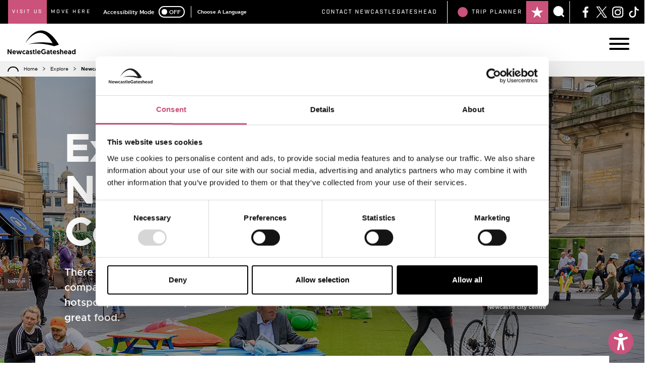

--- FILE ---
content_type: text/html; charset=UTF-8
request_url: https://newcastlegateshead.com/explore/newcastle-city-centre
body_size: 62954
content:
<script type="text/javascript">
  window.Craft = {"csrfTokenName":"DC_CSRF_TOKEN","csrfTokenValue":"0VYC8_bKqt5ywrcVdfioZ8IuYuUYMyiRH6Y9yHqiQ3QJy6ya4LH1UqMyNsOaouuoAYj-WyCUxzCRFxK2LGJ41EDWf6k-lRUzYoj62Jr1mn8="};
  window.addEventListener('servd.csrfloaded', function (e) {
    window.Craft.csrfTokenValue = e.detail.token;
});
</script><!DOCTYPE html><html
lang="en"><head><meta
http-equiv="X-UA-Compatible" content="IE=edge" /><meta
charset="utf-8" /><meta
name="viewport" content="width=device-width, initial-scale=1.0, maximum-scale=1.0, user-scalable=no, viewport-fit=cover" /><meta
name="referrer" content="origin-when-cross-origin" /><link
rel="icon" type="image/png" href="/assets/images/components/favicon.png?id=14e780a8904efa30df8010a00d6b1a58" /><link
rel="stylesheet" href="/assets/css/dc.css?id=50f19608951f5a6a4a7298b7220a19cc" type="text/css" /> <script type="text/javascript" src="/assets/js/dependencies.js?id=cda928acca9e0f99e65a23f36d473c41" data-cookieconsent="necassary"></script> <script data-ad-client="ca-pub-6757447027128776" async src="https://pagead2.googlesyndication.com/pagead/js/adsbygoogle.js"></script> <meta
name="facebook-domain-verification" content="zr0uigvgrrw89k5iqqssv9kvg8su89" />
<title>Explore Newcastle City Centre | NewcastleGateshead</title>
<script>window.dataLayer = window.dataLayer || [];
function gtag(){dataLayer.push(arguments)};
gtag('js', new Date());
gtag('config', 'G-28F5QWZW73', {'send_page_view': true,'anonymize_ip': false,'link_attribution': true,'allow_display_features': true});
</script>
<script>dataLayer = [];
(function(w,d,s,l,i){w[l]=w[l]||[];w[l].push({'gtm.start':
new Date().getTime(),event:'gtm.js'});var f=d.getElementsByTagName(s)[0],
j=d.createElement(s),dl=l!='dataLayer'?'&l='+l:'';j.async=true;j.src=
'https://www.googletagmanager.com/gtm.js?id='+i+dl;f.parentNode.insertBefore(j,f);
})(window,document,'script','dataLayer','GTM-MLRP5B');
</script>
<script>/* Facebook Pixel script did not render */
</script><meta name="keywords" content="Explore Newcastle City Centre">
<meta name="description" content="There are many reasons to visit Newcastle, its compact city centre makes it the perfect city break packed with art, culture, entertainment and food.">
<meta name="referrer" content="no-referrer-when-downgrade">
<meta name="robots" content="all">
<meta content="121789544531899" property="fb:app_id">
<meta content="en_GB" property="og:locale">
<meta content="NewcastleGateshead" property="og:site_name">
<meta content="website" property="og:type">
<meta content="https://newcastlegateshead.com/explore/newcastle-city-centre" property="og:url">
<meta content="Explore Newcastle City Centre" property="og:title">
<meta content="There are many reasons to visit Newcastle, its compact city centre makes it the perfect city break packed with art, culture, entertainment and food." property="og:description">
<meta content="https://jumbled-peacock.transforms.svdcdn.com/production/assets/images/business-directory/monument.jpg?w=1200&amp;h=630&amp;q=82&amp;auto=format&amp;fit=crop&amp;dm=1594799748&amp;s=c7b6e3bfe2d0b9685056d1ec652ed101" property="og:image">
<meta content="1200" property="og:image:width">
<meta content="630" property="og:image:height">
<meta content="Explore Newcastle City Centre" property="og:image:alt">
<meta content="https://www.tiktok.com/@newcastlegateshead/" property="og:see_also">
<meta content="https://www.instagram.com/mykindoftoon" property="og:see_also">
<meta content="https://www.linkedin.com/company/newcastlegateshead-initiative/" property="og:see_also">
<meta content="https://www.facebook.com/pg/NewcastleGateshead" property="og:see_also">
<meta content="https://twitter.com/altweet_pet" property="og:see_also">
<meta name="twitter:card" content="summary_large_image">
<meta name="twitter:site" content="@altweet_pet">
<meta name="twitter:creator" content="@altweet_pet">
<meta name="twitter:title" content="Explore Newcastle City Centre">
<meta name="twitter:description" content="There are many reasons to visit Newcastle, its compact city centre makes it the perfect city break packed with art, culture, entertainment and food.">
<meta name="twitter:image" content="https://jumbled-peacock.transforms.svdcdn.com/production/assets/images/business-directory/monument.jpg?w=800&amp;h=418&amp;q=82&amp;auto=format&amp;fit=crop&amp;dm=1594799748&amp;s=1c661b3e34c1cf3ac9d32ce0f3b393db">
<meta name="twitter:image:width" content="800">
<meta name="twitter:image:height" content="418">
<meta name="twitter:image:alt" content="Explore Newcastle City Centre">
<link href="https://newcastlegateshead.com/explore/newcastle-city-centre" rel="canonical">
<link href="https://newcastlegateshead.com/" rel="home">
<link type="text/plain" href="https://newcastlegateshead.com/humans.txt" rel="author"></head><body
class="ltr"><script async src="https://www.googletagmanager.com/gtag/js?id=G-28F5QWZW73"></script>

<noscript><iframe src="https://www.googletagmanager.com/ns.html?id=GTM-MLRP5B"
height="0" width="0" style="display:none;visibility:hidden"></iframe></noscript>
<div
class="ib_flash_message"><p></p></div><div
class="navigation_wrapper"><div
class="container-fluid pre_navigation"><div
class="row align-items-center justify-content-between"><nav
class="pre-navigation__nav ml-lg-3"><ul
class="list-unstyled d-flex align-items-stretch mb-0 font-family-secondary text-uppercase"><li
class="px-2 py-3 active">
<a
class="text-white" href="https://newcastlegateshead.com/" target="_blank">
Visit Us
</a></li><li
class="px-2 py-3">
<a
class="text-white" href="https://movingtonewcastle.co.uk/" target="_blank">
Move Here
</a></li></ul></nav><div
class="d-none d-lg-flex mr-lg-auto ml-lg-3"><div
class="accessibility_switcher"><p>Accessibility Mode</p><div
class='toggle' id='switch'><div
class='toggle-text-off'>OFF</div><div
class='glow-comp'></div><div
class='toggle-button'></div><div
class='toggle-text-on'>ON</div></div></div><div
id="recite-translation" class="tw-ml-3 tw-pl-3 tw-font-bold font-family-primary tw-text-xxs text-white tw-bg-black tw-flex tw-items-center" style="border-left:1px solid white;"></div></div><div
class="d-flex justify-content-between justify-content-lg-end"><ul
class="utility_navigation d-none d-lg-flex"><li>
<a
href="https://newcastlegateshead.com/contact"
class=""
title="Contact NewcastleGateshead"
>
Contact NewcastleGateshead
</a></li></ul><div
class="ib_nav_item popover_trigger" data-popover-id="itinerary_builder_popover"><p
class="ib_count" id="ib_count">
<span></span></p><div
class="d-flex flex-grow-1">
<a
class="ib_link order-1"
title="View Your Itinerary">
<svg
id="Layer_1" width="24px" height="24px" version="1.1" xmlns="http://www.w3.org/2000/svg" xmlns:xlink="http://www.w3.org/1999/xlink" x="0px" y="0px" viewBox="0 0 25 24" style="enable-background: new 0 0 25 24;" xml:space="preserve" fill="#fff"><title>View Your Itinerary</title>
<g>
<polygon
id="SVGID_1_" points="12.5,0 9.5,9.1 0,9.1 7.7,14.8 4.7,24 12.5,18.3 20.2,24 17.3,14.8 25,9.1 15.5,9.1 		"/>
</g>
</svg></a><p
class="ib_text order-0 text-uppercase">
Trip<span
class="d-none d-md-block">&nbsp;Planner</span></p></div></div><div
class="search_trigger">
<a
href="" data-popover-id="search_popover" class="popover_trigger ">
<svg
id="Layer_1" width="22px" height="22px" version="1.1" xmlns="http://www.w3.org/2000/svg" xmlns:xlink="http://www.w3.org/1999/xlink" x="0px" y="0px" viewBox="0 0 23.1 23" style="enable-background: new 0 0 23.1 23;" xml:space="preserve"><title>Search</title><style type="text/css">.st0{fill:#fff}</style><path
class="st0" d="M23.1,20.9l-4.2-4.2c1.3-1.7,2.1-3.9,2.1-6.3C21,4.7,16.3,0,10.5,0C4.7,0,0,4.7,0,10.5C0,16.3,4.7,21,10.5,21
c2.4,0,4.5-0.8,6.3-2.1l4.2,4.2L23.1,20.9z"/>
</svg></a></div><ul
class="social_menu d-none d-lg-flex"><li>
<a
href="https://www.facebook.com/NewcastleGateshead/" title="NewcastleGateshead on Facebook" target="_blank">
<svg
width="22px" height="22px" xmlns="http://www.w3.org/2000/svg" viewBox="0 0 12 24" style="enable-background: new 0 0 12 24;" xml:space="preserve" fill="#FFF"><title>Facebook</title><path
d="M7.8 24V13.1h3.5l.5-4.3h-4V6.1c0-1.2.3-2.1 2-2.1H12V.2C11.6.1 10.3 0 8.8 0 5.7 0 3.5 2 3.5 5.6v3.1H0V13h3.5v11h4.3z"/></svg>
</a></li><li>
<a
href="" title="NewcastleGateshead on X" target="_blank">
<svg
width="22px" height="22px" viewBox="0 0 1200 1227" fill="#FFF" xmlns="http://www.w3.org/2000/svg"><title>X (formerly Twitter)</title>
<path
d="M714.163 519.284L1160.89 0H1055.03L667.137 450.887L357.328 0H0L468.492 681.821L0 1226.37H105.866L515.491 750.218L842.672 1226.37H1200L714.137 519.284H714.163ZM569.165 687.828L521.697 619.934L144.011 79.6944H306.615L611.412 515.685L658.88 583.579L1055.08 1150.3H892.476L569.165 687.854V687.828Z"/>
</svg></a></li><li>
<a
href="https://www.instagram.com/mykindoftoon" title="NewcastleGateshead on Instagram" target="_blank">
<svg
width="22px" height="22px" xmlns="http://www.w3.org/2000/svg" xmlns:xlink="http://www.w3.org/1999/xlink" viewBox="0 0 24 23.8" style="enable-background: new 0 0 24 23.8;" xml:space="preserve" fill="#FFF"><title>Instagram</title><defs><path
id="a" d="M0 0h24v23.8H0z"/></defs><clipPath
id="b"><use
xlink:href="#a" style="overflow:visible"/></clipPath><g
style="clip-path:url(#b);enable-background:new"><defs><path
id="c" d="M0-.2h24v24H0z"/></defs><clipPath
id="d"><use
xlink:href="#c" style="overflow:visible"/></clipPath><g
style="clip-path:url(#d)"><defs><path
id="e" d="M17.5 23.8h-11c-3.6 0-6.5-2.9-6.5-6.4v-11C0 2.9 2.9 0 6.5 0h11C21.1 0 24 2.9 24 6.4v10.9c0 3.6-2.9 6.5-6.5 6.5zM6.5 2.2c-2.3 0-4.2 1.9-4.2 4.2v10.9c0 2.3 1.9 4.2 4.2 4.2h11c2.3 0 4.2-1.9 4.2-4.2V6.4c0-2.3-1.9-4.2-4.2-4.2h-11z"/></defs><clipPath
id="f"><use
xlink:href="#e" style="overflow:visible"/></clipPath><g
style="clip-path:url(#f)"><defs><path
id="g" d="M0-.2h24v24H0z"/></defs><clipPath
id="h"><use
xlink:href="#g" style="overflow:visible"/></clipPath><path
style="clip-path:url(#h);" d="M-5-5h34v33.8H-5z"/></g></g></g><g><defs><path
id="i" d="M12 18.8c-3.9 0-7-2.9-7-6.5s3.1-6.5 7-6.5 7 2.9 7 6.5-3.1 6.5-7 6.5M12 8c-2.6 0-4.7 2-4.7 4.3s2.1 4.3 4.7 4.3 4.7-1.9 4.7-4.3S14.6 8 12 8"/></defs><clipPath
id="j"><use
xlink:href="#i" style="overflow:visible"/></clipPath><path
style="clip-path:url(#j);" d="M0 .8h24v23H0z"/></g><g><defs><path
id="k" d="M16 5.3c0 .8.7 1.5 1.5 1.5S19 6.1 19 5.3s-.7-1.5-1.5-1.5-1.5.7-1.5 1.5"/></defs><clipPath
id="l"><use
xlink:href="#k" style="overflow:visible"/></clipPath><path
style="clip-path:url(#l);" d="M11-1.2h13v13H11z"/></g></svg>
</a></li><li>
<a
href="https://www.tiktok.com/@newcastlegateshead" title="NewcastleGateshead on TikTok" target="_blank">
<svg
class="bi bi-tiktok" width="22px" height="22px" xmlns="http://www.w3.org/2000/svg" fill="#FFFFFF" viewBox="0 0 16 16"><title>TikTok</title>
<path
d="M9 0h1.98c.144.715.54 1.617 1.235 2.512C12.895 3.389 13.797 4 15 4v2c-1.753 0-3.07-.814-4-1.829V11a5 5 0 1 1-5-5v2a3 3 0 1 0 3 3V0Z"/>
</svg>
</a></li></ul></div></div></div><div
class="container-fluid p-0"><nav
class="navbar navbar-expand-xxl main_navigation">
<a
class="navbar-brand" href="https://newcastlegateshead.com/">
<svg
id="Layer_1" class="site_logo" width="185px" height="64px" xmlns="http://www.w3.org/2000/svg" xml:space="preserve" x="0" y="0" version="1.1" viewBox="0 0 727.4 254.1"><title>Newcastle Gateshead</title>
<path
d="M497.2 166.8c-157.2-45.4-270-19.7-270-19.7 154.1-47.8 321.6 4.8 321.6 4.8l-51.6 14.9z" />
<path
d="M541.7 139.4c-4.8-7.6-9.8-15.1-15-22.5-.5-.7-1-1.4-1.5-2-.4-.5-.7-1.1-1.1-1.6-5.1-7.2-10.3-14.3-15.8-21.3-3.2-4-6.4-7.9-9.7-11.8-.4-.5-.9-1-1.3-1.5-.3-.3-.6-.7-.9-1-8.6-10-17.7-19.7-27.5-28.6-1.5-1.4-3.1-2.8-4.7-4.1-.3-.2-.6-.5-.8-.8-11.6-10-24.1-19.1-37.7-26.5-1.3-.7-2.5-1.4-3.8-2-.4-.2-.7-.4-1-.6-9-4.4-18.3-8.1-27.9-10.7-4.7-1.3-9.5-2.2-14.3-2.9-.6-.1-1.3-.1-2-.2-.2 0-.4-.1-.6-.1-4.2-.5-8.5-.9-12.8-1-13.1-.3-26.1 1.6-38.5 5.3-6.7 2-13.1 4.4-19.4 7.3-6.9 3.2-13.5 7-19.8 11.2-.7.4-1.3.9-1.9 1.3-.8.5-1.6 1.1-2.4 1.6-8.4 5.8-16.3 12.2-23.8 19.1-3.3 3-6.4 6.2-9.5 9.4-.5.5-.9 1-1.4 1.5-.5.5-1 1-1.5 1.6-9.2 9.7-17.7 20-25.6 30.8l-.1.1c-1.5 2-2.9 4.1-4.4 6.1-9.5 13.6-18.2 27.7-25.6 42.5 10.2-15.7 21.9-30.2 34.3-43.8.1-.2.3-.3.4-.5 8.7-9.5 18-18.4 27.6-26.6 4.4-3.7 8.8-7.3 13.4-10.6 7.8-5.7 15.9-10.8 24.2-15.2 7.3-3.9 14.8-7.2 22.4-9.7 3.3-1.1 6.5-2 9.8-2.8 1.2-.3 2.4-.5 3.6-.8.6-.1 1.2-.2 1.8-.4.7-.1 1.4-.2 2.2-.4 1.1-.2 2.3-.4 3.4-.5 9.5-1.3 19-1.3 28.1.1.4.1.7.1 1.1.2 1.8.3 3.7.7 5.5 1.1.4.1.7.2 1.1.3 5.3 1.2 10.4 2.8 15.4 4.9 3.1 1.3 6.2 2.8 9.2 4.3l6 3.3c.1 0 .1.1.2.1 2 1.2 4 2.4 5.9 3.7 8.5 5.7 16.4 12.4 23.9 19.8 4.5 4.4 8.9 9.1 13.1 13.9 4.6 5.4 9 11.1 13.2 16.9 8.7 11.9 16.7 24.5 24.1 37.6 6.3 11.1 12.2 22.4 17.8 34l33-9.4 18.7-5.6s-5-9.2-7.1-12.5z" />
<path
d="M548.8 151.9s-26.2-8.2-67.3-15.2c5.5 9.8 10.7 19.9 15.6 30.1h.2l51.5-14.9z" />
<g>
<path
d="M10.3 217.7v35.4H0V201h10.6l22.2 35.7V201h10.3v52.1H32.8l-22.5-35.4zM70.6 213.2c12 0 18.9 8 18.9 20.8 0 .7 0 1.5-.1 2.2H62.1c.2 5.2 4.4 8.9 10.1 8.9 5.3 0 8.3-3.1 9.4-4.8l6.8 5.1c-1.5 2.8-6.7 8.5-16.4 8.5-12.5 0-20.5-8.6-20.5-20.3.1-11.6 8-20.4 19.1-20.4zm8.5 16.3c-.2-4.8-3.6-7.9-8.3-7.9-4.8 0-8 3.4-8.4 7.9h16.7zM123.5 228.2l-7.2 24.9h-11.5l-11.6-38.9h11.2l6.8 27.6 7.4-27.6h9.7l7.4 27.6 6.9-27.6h11.2l-11.7 38.9h-11.5l-7.1-24.9zM187.8 241.5l2.8 8.4c-2.2 1.8-6.5 4.2-12.1 4.2-12.1 0-20.8-8.5-20.8-20.3s8.9-20.5 20.7-20.5c5.7 0 9.8 2.2 12.3 4.2l-2.9 8.6c-1.7-1.6-4.7-3.7-9.1-3.7-6.6 0-10.7 5.1-10.7 11.4 0 6.6 4.6 11.3 11.1 11.3 3.9-.1 7-2.2 8.7-3.6zM210.6 228.2c3.9 0 7 1.2 8.4 2.2v-2.5c0-3.4-2.5-5.7-7.1-5.7-3.9 0-7.4 1.3-10.3 2.8l-3.9-7c3.5-2.4 9.4-4.6 15.3-4.6 12.5 0 16.2 6.5 16.2 15.2v24.6h-9.1l-.7-2.5c-2 2.2-5 3.5-9.5 3.5-7.9 0-14.6-4.8-14.6-13 .2-7.8 6.3-13 15.3-13zm2 17.9c3.9 0 6.7-2.1 6.7-5.4 0-3.4-2.8-5.4-6.8-5.4s-6.7 2.2-6.7 5.4c0 3.3 2.9 5.4 6.8 5.4zM235.8 246.9l6-5.4c1.9 2.2 4.5 4.2 8.9 4.2 2.9 0 4.8-1.3 4.8-3.5 0-6-18.4-3.6-18.4-17.5 0-7.2 6.2-11.5 14.1-11.5 7.4 0 11.5 3.9 13.3 6.9l-6.8 5.1c-1.2-1.5-3.4-3.7-7-3.7-2.4 0-4 1.2-4 3.1 0 6.2 18.5 3.2 18.5 17.1 0 7.6-6.5 12.4-15 12.4-7.6 0-12.3-3.9-14.4-7.2zM273.2 206h10.1v8.2h7.3v8.3h-7.3v15c0 5.8 1.8 7 5.7 7 .7 0 1 0 1.9-.1v8.8s-1.6.4-4.4.4c-9.3 0-13.4-5.2-13.4-15.8v-15.3H269v-8.3h4.2V206zM298.5 199.3h10.3v53.8h-10.3v-53.8zM335.3 213.2c12 0 18.9 8 18.9 20.8 0 .7 0 1.5-.1 2.2h-27.4c.2 5.2 4.4 8.9 10.1 8.9 5.3 0 8.3-3.1 9.5-4.8l6.8 5.1c-1.5 2.8-6.7 8.5-16.4 8.5-12.5 0-20.5-8.6-20.5-20.3.1-11.6 8-20.4 19.1-20.4zm8.5 16.3c-.2-4.8-3.6-7.9-8.3-7.9-4.8 0-8 3.4-8.4 7.9h16.7zM407.2 208.7l-6.6 6.8c-1.6-1.7-6-5.7-13.5-5.7-10.2 0-16.5 7.6-16.5 17.3 0 10.6 7.1 17.2 16.5 17.2 7.3 0 11.4-3 12.5-4.1v-6.4h-9.9v-8.9h19.7v20.6c-5.6 4.8-11.8 8.5-22.8 8.5-14.7 0-27-10.6-27-27 0-15 11.2-27 27-27 11 .1 17.9 5.5 20.6 8.7zM431.4 228.2c3.9 0 7 1.2 8.4 2.2v-2.5c0-3.4-2.5-5.7-7.1-5.7-3.9 0-7.4 1.3-10.3 2.8l-3.9-7c3.5-2.4 9.4-4.6 15.3-4.6 12.5 0 16.2 6.5 16.2 15.2v24.6h-9l-.7-2.5c-2 2.2-5 3.5-9.5 3.5-7.9 0-14.6-4.8-14.6-13 .1-7.8 6.1-13 15.2-13zm1.9 17.9c3.9 0 6.7-2.1 6.7-5.4 0-3.4-2.8-5.4-6.8-5.4s-6.7 2.2-6.7 5.4c.1 3.3 3 5.4 6.8 5.4zM460.1 206h10.1v8.2h7.3v8.3h-7.3v15c0 5.8 1.8 7 5.7 7 .7 0 1 0 1.9-.1v8.8s-1.6.4-4.4.4c-9.3 0-13.4-5.2-13.4-15.8v-15.3h-4v-8.3h4.2l-.1-8.2zM502.4 213.2c12 0 18.9 8 18.9 20.8 0 .7 0 1.5-.1 2.2h-27.4c.2 5.2 4.4 8.9 10.1 8.9 5.3 0 8.3-3.1 9.5-4.8l6.8 5.1c-1.5 2.8-6.7 8.5-16.4 8.5-12.5 0-20.5-8.6-20.5-20.3 0-11.6 8-20.4 19.1-20.4zm8.5 16.3c-.2-4.8-3.6-7.9-8.3-7.9-4.8 0-8 3.4-8.4 7.9h16.7zM525.9 246.9l6-5.4c1.9 2.2 4.5 4.2 8.9 4.2 2.9 0 4.8-1.3 4.8-3.5 0-6-18.4-3.6-18.4-17.5 0-7.2 6.2-11.5 14.1-11.5 7.4 0 11.5 3.9 13.3 6.9l-6.8 5.1c-1.2-1.5-3.3-3.7-7-3.7-2.4 0-4 1.2-4 3.1 0 6.2 18.5 3.2 18.5 17.1 0 7.6-6.5 12.4-15 12.4-7.6 0-12.3-3.9-14.4-7.2zM596.3 230.7v22.5h-10.2v-23.7c0-4.3-3-7-6.5-7-4.3 0-7.1 3.1-7.1 7.3v23.4h-10.3v-53.8h10.3v19.4c1.6-2.7 5.2-5.5 10.3-5.5 11.2-.1 13.5 9.1 13.5 17.4zM622.6 213.2c12 0 18.9 8 18.9 20.8 0 .7 0 1.5-.1 2.2H614c.2 5.2 4.4 8.9 10.1 8.9 5.3 0 8.3-3.1 9.5-4.8l6.8 5.1c-1.5 2.8-6.7 8.5-16.4 8.5-12.5 0-20.5-8.6-20.5-20.3.1-11.6 8-20.4 19.1-20.4zm8.5 16.3c-.2-4.8-3.6-7.9-8.3-7.9-4.8 0-8 3.4-8.4 7.9h16.7zM661.6 228.2c3.9 0 7 1.2 8.4 2.2v-2.5c0-3.4-2.5-5.7-7.1-5.7-3.9 0-7.4 1.3-10.3 2.8l-3.9-7c3.5-2.4 9.4-4.6 15.3-4.6 12.5 0 16.2 6.5 16.2 15.2v24.6h-9.1l-.7-2.5c-2 2.2-5 3.5-9.5 3.5-7.9 0-14.6-4.8-14.6-13 .2-7.8 6.2-13 15.3-13zm1.9 17.9c3.9 0 6.7-2.1 6.7-5.4 0-3.4-2.8-5.4-6.8-5.4s-6.7 2.2-6.7 5.4c.1 3.3 3 5.4 6.8 5.4zM727.4 253.1h-9.7v-4c-1 1.3-4.9 5-11.5 5-11.2 0-19-8.4-19-20.4 0-12 7.3-20.5 18.5-20.5 6.7 0 10.6 3.7 11.5 5.1v-19h10.3l-.1 53.8zm-19.9-30.8c-6 0-10 4.7-10 11.5 0 6.9 4.2 11.2 10 11.2 6.2 0 10-5.1 10-11.2 0-7.3-4.3-11.5-10-11.5z" />
</g>
</svg>
</a>
<button
class="navbar-toggler hamburger hamburger--elastic" type="button" aria-controls="#mainNav" aria-label="Main Navigation">
<span
class="hamburger-box">
<span
class="hamburger-inner"></span>
</span>
</button><div
class="collapse navbar-collapse" id="mainNav"><ul
class="navbar-nav"><li
id="navbarDropdownwhat&#039;sOn" class="nav-item dropdown megamenu">
<a
class="nav-link nav-link-what&#039;sOn nav-link-light-blue "
href="https://newcastlegateshead.com/events"
title="What&#039;s On"
data-image=&quot;https://jumbled-peacock.transforms.svdcdn.com/production/assets/images/misc/Navigation/Whats-On/whats-on-megamenu.jpg?w=275&amp;h=275&amp;auto=compress%2Cformat&amp;fit=crop&amp;dm=1594800719&amp;s=61dea437659423370d43485f36d7c233&quot;
>
What&#039;s On
</a><div
class="mobile_dropdown_toggle d-xxl-none">
<svg
id="Layer_1" width="28px" alt="Expand menu" version="1.1" xmlns="http://www.w3.org/2000/svg" xmlns:xlink="http://www.w3.org/1999/xlink" x="0px" y="0px" viewBox="0 0 253.7 141.9" style="enable-background: new 0 0 253.7 141.9;" xml:space="preserve"><title>Expand menu</title><style type="text/css">.st0{fill:#fff}</style><polygon
class="st0" points="0,13.4 13.6,0 127.5,114.8 240.1,1.2 253.7,14.7 127.5,141.9 "/>
</svg></div><div
class="dropdown-menu dropdown-menu-light-blue m-0 p-0 border-0" aria-labelledby="navbarDropdownwhat&#039;sOn"><div
class="row m-0"><div
class="d-none d-xxl-flex col-xxl-5 align-items-end"><div
class="megamenu_icon megamenu_icon-whatsOn">
<img
data-src="https://jumbled-peacock.files.svdcdn.com/production/assets/images/misc/Icons/whats-on-icon.svg?dm=1594800662" class="megamenu_illustration lazyload" height="45" alt="What&#039;s On" /></div></div><div
class="col-xxl-4 p-0"><ul><li
class="megamenu_item"
>
<a
class="dropdown-item" href="https://newcastlegateshead.com/events/free-events-in-newcastlegateshead" title="Free">
Free
</a></li><li
class="megamenu_item"
data-image=https://jumbled-peacock.transforms.svdcdn.com/production/assets/images/misc/Navigation/Whats-On/entertainment-megamenu.jpg?w=275&amp;h=275&amp;auto=compress%2Cformat&amp;fit=crop&amp;dm=1594800718&amp;s=65832e03969739e4f269955dffb9ced1
data-icon=https://jumbled-peacock.files.svdcdn.com/production/assets/images/misc/Icons/entertainment-icon.svg?dm=1594800703>
<a
class="dropdown-item" href="https://newcastlegateshead.com/events/entertainment" title="Entertainment">
Entertainment
</a></li><li
class="megamenu_item"
data-image=https://jumbled-peacock.transforms.svdcdn.com/production/assets/images/misc/Navigation/Whats-On/family-friendly-whats-on-megamenu.jpg?w=275&amp;h=275&amp;auto=compress%2Cformat&amp;fit=crop&amp;dm=1594800714&amp;s=9c090dcb3a28f7bf4a4c9b9b80d56930
data-icon=https://jumbled-peacock.files.svdcdn.com/production/assets/images/misc/Icons/family-icon.svg?dm=1594800705>
<a
class="dropdown-item" href="https://newcastlegateshead.com/events/family-friendly" title="Family">
Family
</a></li><li
class="megamenu_item"
data-image=https://jumbled-peacock.transforms.svdcdn.com/production/assets/images/misc/Navigation/Whats-On/comedy-megamenu.jpg?w=275&amp;h=275&amp;auto=compress%2Cformat&amp;fit=crop&amp;dm=1594800737&amp;s=82e319f707747fa0cf818bc333f9b169
data-icon=https://jumbled-peacock.files.svdcdn.com/production/assets/images/misc/Icons/comedy-icon.svg?dm=1594800686>
<a
class="dropdown-item" href="https://newcastlegateshead.com/events/comedy" title="Comedy">
Comedy
</a></li><li
class="megamenu_item"
data-image=https://jumbled-peacock.transforms.svdcdn.com/production/assets/images/misc/Navigation/Whats-On/exhibition-megamenu.jpg?w=234&amp;h=190&amp;auto=compress%2Cformat&amp;fit=crop&amp;dm=1594800717&amp;s=ec863f0ea981a68165dd899b5e1b4b4c
data-icon=https://jumbled-peacock.files.svdcdn.com/production/assets/images/misc/Icons/exhibition-icon.svg?dm=1594800706>
<a
class="dropdown-item" href="https://newcastlegateshead.com/events/exhibition" title="Exhibition">
Exhibition
</a></li><li
class="megamenu_item"
data-image=https://jumbled-peacock.transforms.svdcdn.com/production/assets/images/misc/Navigation/Whats-On/theatre-megamenu.jpg?w=275&amp;h=275&amp;auto=compress%2Cformat&amp;fit=crop&amp;dm=1594800717&amp;s=0379d9bea3c202d250ae905cb047a9cf
data-icon=https://jumbled-peacock.files.svdcdn.com/production/assets/images/misc/Icons/theatre-icon.svg?dm=1594800647>
<a
class="dropdown-item" href="https://newcastlegateshead.com/events/theatre" title="Theatre">
Theatre
</a></li><li
class="megamenu_item"
data-image=https://jumbled-peacock.transforms.svdcdn.com/production/assets/images/misc/Navigation/Whats-On/seasonal-megamenu.jpg?w=275&amp;h=275&amp;auto=compress%2Cformat&amp;fit=crop&amp;dm=1594800716&amp;s=a5baff4c779ebfdb750979f1c1c41e8b
data-icon=https://jumbled-peacock.files.svdcdn.com/production/assets/images/misc/Icons/seasonal-icon.svg?dm=1594800660>
<a
class="dropdown-item" href="https://newcastlegateshead.com/events/seasonal" title="Seasonal">
Seasonal
</a></li><li
class="megamenu_item"
data-image=https://jumbled-peacock.transforms.svdcdn.com/production/assets/images/misc/Navigation/Whats-On/festival-megamenu.jpg?w=275&amp;h=275&amp;auto=compress%2Cformat&amp;fit=crop&amp;dm=1594800714&amp;s=e1dbb9cc80893093a67ccf11d73c7483
data-icon=https://jumbled-peacock.files.svdcdn.com/production/assets/images/misc/Icons/festival-icon.svg?dm=1594800706>
<a
class="dropdown-item" href="https://newcastlegateshead.com/events/festival" title="Festival">
Festival
</a></li><li
class="megamenu_item"
data-image=https://jumbled-peacock.transforms.svdcdn.com/production/assets/images/misc/Navigation/Whats-On/foodie-megamenu.jpg?w=275&amp;h=275&amp;auto=compress%2Cformat&amp;fit=crop&amp;dm=1594800715&amp;s=6003ca4eef117c64b49b23627f296a83
data-icon=https://jumbled-peacock.files.svdcdn.com/production/assets/images/misc/Icons/foodie-icon.svg?dm=1594800701>
<a
class="dropdown-item" href="https://newcastlegateshead.com/events/foodie" title="Foodie">
Foodie
</a></li><li
class="megamenu_item"
data-image=https://jumbled-peacock.transforms.svdcdn.com/production/assets/images/misc/Navigation/Whats-On/heritage-megamenu.jpg?w=275&amp;h=275&amp;auto=compress%2Cformat&amp;fit=crop&amp;dm=1594800715&amp;s=a671d97b459a3279d98fe791306975be
data-icon=https://jumbled-peacock.files.svdcdn.com/production/assets/images/misc/Icons/heritage-icon.svg?dm=1594800698>
<a
class="dropdown-item" href="https://newcastlegateshead.com/events/heritage" title="Heritage">
Heritage
</a></li><li
class="megamenu_item"
data-image=https://jumbled-peacock.transforms.svdcdn.com/production/assets/images/misc/Navigation/Whats-On/live-music-megamenu.jpg?w=275&amp;h=275&amp;auto=compress%2Cformat&amp;fit=crop&amp;dm=1594800715&amp;s=d6f94142ce2e5dbbbb287994b8b9c491
data-icon=https://jumbled-peacock.files.svdcdn.com/production/assets/images/misc/Icons/live-music-icon.svg?dm=1594800677>
<a
class="dropdown-item" href="https://newcastlegateshead.com/events/live-music" title="Live Music">
Live Music
</a></li><li
class="megamenu_item"
data-image=https://jumbled-peacock.transforms.svdcdn.com/production/assets/images/misc/Navigation/Whats-On/masterclass-megamenu.jpg?w=190&amp;h=220&amp;auto=compress%2Cformat&amp;fit=crop&amp;dm=1594800716&amp;s=d7cd241ffd34355424d652057e0fd4be
data-icon=https://jumbled-peacock.files.svdcdn.com/production/assets/images/misc/Icons/masterclass-icon.svg?dm=1594800652>
<a
class="dropdown-item" href="https://newcastlegateshead.com/events/workshops-classes" title="Workshops">
Workshops
</a></li><li
class="megamenu_item"
data-image=https://jumbled-peacock.transforms.svdcdn.com/production/assets/images/misc/Navigation/Whats-On/sporty-whats-on-megamenu.jpg?w=275&amp;h=275&amp;auto=compress%2Cformat&amp;fit=crop&amp;dm=1594800713&amp;s=ee6b12a1b385e9f9c6c4a2926095eed7
data-icon=https://jumbled-peacock.files.svdcdn.com/production/assets/images/misc/Icons/sporty-icon.svg?dm=1594800642>
<a
class="dropdown-item" href="https://newcastlegateshead.com/events/sporty" title="Sporty">
Sporty
</a></li></ul></div><div
class="d-none d-xxl-flex col-xxl-3 justify-content-end"><div
class="megamenu_image megamenu_image-whatsOn">
<picture>
<source
data-srcset="https://jumbled-peacock.transforms.svdcdn.com/production/assets/images/misc/Navigation/Whats-On/whats-on-megamenu.jpg?w=275&amp;h=275&amp;q=90&amp;fm=webp&amp;fit=crop&amp;dm=1594800719&amp;s=3342c4af42dbedbdc6a91ae74473592e 1x, https://jumbled-peacock.transforms.svdcdn.com/production/assets/images/misc/Navigation/Whats-On/whats-on-megamenu.jpg?w=550&amp;h=550&amp;q=90&amp;fm=webp&amp;fit=crop&amp;dm=1594800719&amp;s=4e79b9d6e6236d7a36169a76c019e2b8 2x"
media="(max-width: 1920px)" type="image/webp">
<source
data-srcset="https://jumbled-peacock.transforms.svdcdn.com/production/assets/images/misc/Navigation/Whats-On/whats-on-megamenu.jpg?w=275&amp;h=275&amp;q=90&amp;auto=format&amp;fit=crop&amp;dm=1594800719&amp;s=a29ae2d776ef167e3bdb5cb07f94ca88 1x, https://jumbled-peacock.transforms.svdcdn.com/production/assets/images/misc/Navigation/Whats-On/whats-on-megamenu.jpg?w=550&amp;h=550&amp;q=90&amp;auto=format&amp;fit=crop&amp;dm=1594800719&amp;s=5690b2f75d6af5462ed9c3a7671b4548 2x"
media="(max-width: 1920px)" type="image/jpg">
<source
data-srcset="https://jumbled-peacock.transforms.svdcdn.com/production/assets/images/misc/Navigation/Whats-On/whats-on-megamenu.jpg?w=275&amp;h=275&amp;q=90&amp;fm=webp&amp;fit=crop&amp;dm=1594800719&amp;s=3342c4af42dbedbdc6a91ae74473592e 1x, https://jumbled-peacock.transforms.svdcdn.com/production/assets/images/misc/Navigation/Whats-On/whats-on-megamenu.jpg?w=550&amp;h=550&amp;q=90&amp;fm=webp&amp;fit=crop&amp;dm=1594800719&amp;s=4e79b9d6e6236d7a36169a76c019e2b8 2x"
media="(min-width: 1921px)" type="image/webp">
<source
data-srcset="https://jumbled-peacock.transforms.svdcdn.com/production/assets/images/misc/Navigation/Whats-On/whats-on-megamenu.jpg?w=275&amp;h=275&amp;q=90&amp;auto=format&amp;fit=crop&amp;dm=1594800719&amp;s=a29ae2d776ef167e3bdb5cb07f94ca88 1x, https://jumbled-peacock.transforms.svdcdn.com/production/assets/images/misc/Navigation/Whats-On/whats-on-megamenu.jpg?w=550&amp;h=550&amp;q=90&amp;auto=format&amp;fit=crop&amp;dm=1594800719&amp;s=5690b2f75d6af5462ed9c3a7671b4548 2x"
media="(min-width: 1921px)" type="image/jpg">
<img
class="w-100 h-auto obj-fit-cover lazyload"
data-src="https://jumbled-peacock.transforms.svdcdn.com/production/assets/images/misc/Navigation/Whats-On/whats-on-megamenu.jpg?w=275&amp;h=275&amp;q=90&amp;auto=format&amp;fit=crop&amp;dm=1594800719&amp;s=a29ae2d776ef167e3bdb5cb07f94ca88"
width="275" height="275"             alt="Whats on megamenu">
</picture></div></div></div></div></li><li
id="navbarDropdownthingsToDo" class="nav-item dropdown megamenu">
<a
class="nav-link nav-link-thingsToDo nav-link-orange "
href="https://newcastlegateshead.com/business-directory/things-to-do"
title="Things To Do"
data-image=&quot;https://jumbled-peacock.transforms.svdcdn.com/production/assets/images/misc/Navigation/Things-To-Do/things-to-do-megamenu.jpg?w=275&amp;h=275&amp;auto=compress%2Cformat&amp;fit=crop&amp;dm=1594800738&amp;s=5acc933b6eb09ae072b90a1ee90840ee&quot;
>
Things To Do
</a><div
class="mobile_dropdown_toggle d-xxl-none">
<svg
id="Layer_1" width="28px" alt="Expand menu" version="1.1" xmlns="http://www.w3.org/2000/svg" xmlns:xlink="http://www.w3.org/1999/xlink" x="0px" y="0px" viewBox="0 0 253.7 141.9" style="enable-background: new 0 0 253.7 141.9;" xml:space="preserve"><title>Expand menu</title><style type="text/css">.st0{fill:#fff}</style><polygon
class="st0" points="0,13.4 13.6,0 127.5,114.8 240.1,1.2 253.7,14.7 127.5,141.9 "/>
</svg></div><div
class="dropdown-menu dropdown-menu-orange m-0 p-0 border-0" aria-labelledby="navbarDropdownthingsToDo"><div
class="row m-0"><div
class="d-none d-xxl-flex col-xxl-5 align-items-end"><div
class="megamenu_icon megamenu_icon-thingsToDo">
<img
data-src="https://jumbled-peacock.files.svdcdn.com/production/assets/images/misc/Icons/things-to-do-icon.svg?dm=1594800647" class="megamenu_illustration lazyload" height="45" alt="Things To Do" /></div></div><div
class="col-xxl-4 p-0"><ul><li
class="megamenu_item"
>
<a
class="dropdown-item" href="https://newcastlegateshead.com/business-directory/things-to-do/activities-and-experiences" title="Activities and Experiences">
Activities and Experiences
</a></li><li
class="megamenu_item"
data-image=https://jumbled-peacock.transforms.svdcdn.com/production/assets/images/misc/Navigation/Things-To-Do/art-gallery-megamenu.jpg?w=275&amp;h=275&amp;auto=compress%2Cformat&amp;fit=crop&amp;dm=1594800756&amp;s=1eb624bdd59e1fea4f415eaf6d8d40bd
data-icon=https://jumbled-peacock.files.svdcdn.com/production/assets/images/misc/Icons/art-gallery-icon.svg?dm=1594800695>
<a
class="dropdown-item" href="https://newcastlegateshead.com/business-directory/things-to-do/art-gallery" title="Art Galleries">
Art Galleries
</a></li><li
class="megamenu_item"
data-image=https://jumbled-peacock.transforms.svdcdn.com/production/assets/images/misc/Navigation/Things-To-Do/attraction-megamenu.jpg?w=275&amp;h=275&amp;auto=compress%2Cformat&amp;fit=crop&amp;dm=1594800756&amp;s=15abe1db6815c14de403a5741ae24609
data-icon=https://jumbled-peacock.files.svdcdn.com/production/assets/images/misc/Icons/attraction-icon.svg?dm=1594800691>
<a
class="dropdown-item" href="https://newcastlegateshead.com/business-directory/things-to-do/attractions" title="Attractions">
Attractions
</a></li><li
class="megamenu_item"
data-image=https://jumbled-peacock.transforms.svdcdn.com/production/assets/images/misc/Navigation/Things-To-Do/entertainment-megamenu.jpg?w=275&amp;h=275&amp;auto=compress%2Cformat&amp;fit=crop&amp;dm=1594800756&amp;s=1eb32284329872ac43cdaac51b80b9e0
data-icon=https://jumbled-peacock.files.svdcdn.com/production/assets/images/misc/Icons/entertainment-icon.svg?dm=1594800703>
<a
class="dropdown-item" href="https://newcastlegateshead.com/business-directory/things-to-do/entertainment" title="Entertainment">
Entertainment
</a></li><li
class="megamenu_item"
data-image=https://jumbled-peacock.transforms.svdcdn.com/production/assets/images/misc/Navigation/Things-To-Do/family-friendly-things-to-do-megamenu.jpg?w=275&amp;h=275&amp;auto=compress%2Cformat&amp;fit=crop&amp;dm=1594800754&amp;s=7267dee924a4295dc525f0f932298191
data-icon=https://jumbled-peacock.files.svdcdn.com/production/assets/images/misc/Icons/family-icon.svg?dm=1594800705>
<a
class="dropdown-item" href="https://newcastlegateshead.com/business-directory/things-to-do/family-friendly" title="Family-Friendly">
Family-Friendly
</a></li><li
class="megamenu_item"
data-image=https://jumbled-peacock.transforms.svdcdn.com/production/assets/images/misc/Navigation/Things-To-Do/get-active-megamenu.jpg?w=275&amp;h=275&amp;auto=compress%2Cformat&amp;fit=crop&amp;dm=1594800757&amp;s=cc88d6bb72939c140ee7655c3482e25a
data-icon=https://jumbled-peacock.files.svdcdn.com/production/assets/images/misc/Icons/get-active-icon.svg?dm=1594800700>
<a
class="dropdown-item" href="https://newcastlegateshead.com/business-directory/things-to-do/get-active" title="Get Active">
Get Active
</a></li><li
class="megamenu_item"
data-image=https://jumbled-peacock.transforms.svdcdn.com/production/assets/images/misc/Navigation/Things-To-Do/Guided-Tour-Megamenu.jpg?w=190&amp;h=220&amp;auto=compress%2Cformat&amp;fit=crop&amp;dm=1594800758&amp;s=36c6e0e52d22a91bc1148a66309c5b20
data-icon=https://jumbled-peacock.files.svdcdn.com/production/assets/images/misc/Icons/guided-tours-icon.svg?dm=1598260189>
<a
class="dropdown-item" href="https://newcastlegateshead.com/business-directory/things-to-do/guided-tours" title="Guided Tours">
Guided Tours
</a></li><li
class="megamenu_item"
data-image=https://jumbled-peacock.transforms.svdcdn.com/production/assets/images/misc/Navigation/Things-To-Do/museums-castles-megamenu.jpg?w=275&amp;h=275&amp;auto=compress%2Cformat&amp;fit=crop&amp;dm=1594800758&amp;s=0b7451ee06ba106138200b9182093d9a
data-icon=https://jumbled-peacock.files.svdcdn.com/production/assets/images/misc/Icons/museums-castles-icon.svg?dm=1594800653>
<a
class="dropdown-item" href="https://newcastlegateshead.com/business-directory/things-to-do/museums-castles" title="Museums &amp; Castles">
Museums &amp; Castles
</a></li><li
class="megamenu_item"
data-image=https://jumbled-peacock.transforms.svdcdn.com/production/assets/images/misc/Navigation/Things-To-Do/must-see-megamenu.jpg?w=275&amp;h=275&amp;auto=compress%2Cformat&amp;fit=crop&amp;dm=1594800759&amp;s=2118f2c5ed7be2e1ea1e8bf6cbbe02b7
data-icon=https://jumbled-peacock.files.svdcdn.com/production/assets/images/misc/Icons/must-see-icon.svg?dm=1594800653>
<a
class="dropdown-item" href="https://newcastlegateshead.com/business-directory/things-to-do/must-see" title="Must-See">
Must-See
</a></li><li
class="megamenu_item"
data-image=https://jumbled-peacock.transforms.svdcdn.com/production/assets/images/misc/Navigation/Things-To-Do/nightlife-megamenu.jpg?w=275&amp;h=275&amp;auto=compress%2Cformat&amp;fit=crop&amp;dm=1594800759&amp;s=3c5c17aa75c1eeaf505acdff81bc3a9f
data-icon=https://jumbled-peacock.files.svdcdn.com/production/assets/images/misc/Icons/nightlife-icon.svg?dm=1594800655>
<a
class="dropdown-item" href="https://newcastlegateshead.com/business-directory/things-to-do/nightlife" title="Nightlife">
Nightlife
</a></li><li
class="megamenu_item"
data-image=https://jumbled-peacock.transforms.svdcdn.com/production/assets/images/misc/Navigation/Things-To-Do/relax-megamenu.jpg?w=190&amp;h=220&amp;auto=compress%2Cformat&amp;fit=crop&amp;dm=1594800760&amp;s=a5590715dae9edb1340a1a336c63c71a
data-icon=https://jumbled-peacock.files.svdcdn.com/production/assets/images/misc/Icons/relax-icon.svg?dm=1594800643>
<a
class="dropdown-item" href="https://newcastlegateshead.com/business-directory/things-to-do/relax" title="Relax">
Relax
</a></li><li
class="megamenu_item"
data-image=https://jumbled-peacock.transforms.svdcdn.com/production/assets/images/misc/Navigation/Things-To-Do/sporty-megamenu.jpg?w=275&amp;h=275&amp;auto=compress%2Cformat&amp;fit=crop&amp;dm=1594800760&amp;s=e093b540a4f77e8e9b9c8ee66f5e480b
data-icon=https://jumbled-peacock.files.svdcdn.com/production/assets/images/misc/Icons/sporty-icon.svg?dm=1594800642>
<a
class="dropdown-item" href="https://newcastlegateshead.com/business-directory/things-to-do/sporty" title="Sporty">
Sporty
</a></li><li
class="megamenu_item"
data-image=https://jumbled-peacock.transforms.svdcdn.com/production/assets/images/misc/Navigation/Things-To-Do/theatre-performance-megamenu.jpg?w=275&amp;h=275&amp;auto=compress%2Cformat&amp;fit=crop&amp;dm=1594800753&amp;s=6587da1084dc24dc513299c193eaf852
data-icon=https://jumbled-peacock.files.svdcdn.com/production/assets/images/misc/Icons/theatre-icon.svg?dm=1594800647>
<a
class="dropdown-item" href="https://newcastlegateshead.com/business-directory/things-to-do/theatre-performance" title="Theatre &amp; Performance">
Theatre &amp; Performance
</a></li><li
class="megamenu_item"
>
<a
class="dropdown-item" href="https://newcastlegateshead.com/business-directory/things-to-do/parks-and-gardens" title="Parks &amp; Gardens">
Parks &amp; Gardens
</a></li></ul></div><div
class="d-none d-xxl-flex col-xxl-3 justify-content-end"><div
class="megamenu_image megamenu_image-thingsToDo">
<picture>
<source
data-srcset="https://jumbled-peacock.transforms.svdcdn.com/production/assets/images/misc/Navigation/Things-To-Do/things-to-do-megamenu.jpg?w=275&amp;h=275&amp;q=90&amp;fm=webp&amp;fit=crop&amp;dm=1594800738&amp;s=648253595d83e791fb74816dc6ad018f 1x, https://jumbled-peacock.transforms.svdcdn.com/production/assets/images/misc/Navigation/Things-To-Do/things-to-do-megamenu.jpg?w=550&amp;h=550&amp;q=90&amp;fm=webp&amp;fit=crop&amp;dm=1594800738&amp;s=ad3f475a7858482aeb841f09b9f15295 2x"
media="(max-width: 1920px)" type="image/webp">
<source
data-srcset="https://jumbled-peacock.transforms.svdcdn.com/production/assets/images/misc/Navigation/Things-To-Do/things-to-do-megamenu.jpg?w=275&amp;h=275&amp;q=90&amp;auto=format&amp;fit=crop&amp;dm=1594800738&amp;s=49cedd100df2764dcd95950bcdf62194 1x, https://jumbled-peacock.transforms.svdcdn.com/production/assets/images/misc/Navigation/Things-To-Do/things-to-do-megamenu.jpg?w=550&amp;h=550&amp;q=90&amp;auto=format&amp;fit=crop&amp;dm=1594800738&amp;s=e51360e3f97c6c77b3b19bbffa894c4c 2x"
media="(max-width: 1920px)" type="image/jpg">
<source
data-srcset="https://jumbled-peacock.transforms.svdcdn.com/production/assets/images/misc/Navigation/Things-To-Do/things-to-do-megamenu.jpg?w=275&amp;h=275&amp;q=90&amp;fm=webp&amp;fit=crop&amp;dm=1594800738&amp;s=648253595d83e791fb74816dc6ad018f 1x, https://jumbled-peacock.transforms.svdcdn.com/production/assets/images/misc/Navigation/Things-To-Do/things-to-do-megamenu.jpg?w=550&amp;h=550&amp;q=90&amp;fm=webp&amp;fit=crop&amp;dm=1594800738&amp;s=ad3f475a7858482aeb841f09b9f15295 2x"
media="(min-width: 1921px)" type="image/webp">
<source
data-srcset="https://jumbled-peacock.transforms.svdcdn.com/production/assets/images/misc/Navigation/Things-To-Do/things-to-do-megamenu.jpg?w=275&amp;h=275&amp;q=90&amp;auto=format&amp;fit=crop&amp;dm=1594800738&amp;s=49cedd100df2764dcd95950bcdf62194 1x, https://jumbled-peacock.transforms.svdcdn.com/production/assets/images/misc/Navigation/Things-To-Do/things-to-do-megamenu.jpg?w=550&amp;h=550&amp;q=90&amp;auto=format&amp;fit=crop&amp;dm=1594800738&amp;s=e51360e3f97c6c77b3b19bbffa894c4c 2x"
media="(min-width: 1921px)" type="image/jpg">
<img
class="w-100 h-auto obj-fit-cover lazyload"
data-src="https://jumbled-peacock.transforms.svdcdn.com/production/assets/images/misc/Navigation/Things-To-Do/things-to-do-megamenu.jpg?w=275&amp;h=275&amp;q=90&amp;auto=format&amp;fit=crop&amp;dm=1594800738&amp;s=49cedd100df2764dcd95950bcdf62194"
width="275" height="275"             alt="Things to do megamenu">
</picture></div></div></div></div></li><li
id="navbarDropdownfood &amp;Drink" class="nav-item dropdown megamenu">
<a
class="nav-link nav-link-food &amp;Drink nav-link-teal "
href="https://newcastlegateshead.com/business-directory/food-and-drink"
title="Food &amp; Drink"
data-image=&quot;https://jumbled-peacock.transforms.svdcdn.com/production/assets/images/misc/Navigation/Food-And-Drink/chinese-megamenu.jpg?w=275&amp;h=275&amp;auto=compress%2Cformat&amp;fit=crop&amp;dm=1594800739&amp;s=c0a4fb2329462288748594f27308663d&quot;
>
Food &amp; Drink
</a><div
class="mobile_dropdown_toggle d-xxl-none">
<svg
id="Layer_1" width="28px" alt="Expand menu" version="1.1" xmlns="http://www.w3.org/2000/svg" xmlns:xlink="http://www.w3.org/1999/xlink" x="0px" y="0px" viewBox="0 0 253.7 141.9" style="enable-background: new 0 0 253.7 141.9;" xml:space="preserve"><title>Expand menu</title><style type="text/css">.st0{fill:#fff}</style><polygon
class="st0" points="0,13.4 13.6,0 127.5,114.8 240.1,1.2 253.7,14.7 127.5,141.9 "/>
</svg></div><div
class="dropdown-menu dropdown-menu-teal m-0 p-0 border-0" aria-labelledby="navbarDropdownfood &amp;Drink"><div
class="row m-0"><div
class="d-none d-xxl-flex col-xxl-5 align-items-end"><div
class="megamenu_icon megamenu_icon-food Drink">
<img
data-src="https://jumbled-peacock.files.svdcdn.com/production/assets/images/misc/Navigation/food-drink-nav-icon.svg?dm=1594800676" class="megamenu_illustration lazyload" height="45" alt="Food &amp; Drink" /></div></div><div
class="col-xxl-4 p-0"><ul><li
class="megamenu_item"
data-image=https://jumbled-peacock.transforms.svdcdn.com/production/assets/images/misc/Navigation/Food-And-Drink/afternoon-tea-megamenu.jpg?w=275&amp;h=275&amp;auto=compress%2Cformat&amp;fit=crop&amp;dm=1594800749&amp;s=52e68c31cab40acc157ac2ae062df681
data-icon=https://jumbled-peacock.files.svdcdn.com/production/assets/images/misc/Icons/afternoon-tea-icon.svg?dm=1594800693>
<a
class="dropdown-item" href="https://newcastlegateshead.com/business-directory/food-and-drink/afternoon-tea" title="Afternoon Tea">
Afternoon Tea
</a></li><li
class="megamenu_item"
data-icon=https://jumbled-peacock.files.svdcdn.com/production/assets/images/misc/Icons/bars-pubs-icon.svg?dm=1594800690>
<a
class="dropdown-item" href="https://newcastlegateshead.com/business-directory/food-and-drink/bars-clubs-pubs" title="Bars, Clubs &amp; Pubs">
Bars, Clubs &amp; Pubs
</a></li><li
class="megamenu_item"
data-image=https://jumbled-peacock.transforms.svdcdn.com/production/assets/images/misc/Navigation/Food-And-Drink/brewery-megamenu.jpg?w=275&amp;h=275&amp;auto=compress%2Cformat&amp;fit=crop&amp;dm=1594800742&amp;s=97da36964445050bed3da30bc0f3c2f7
data-icon=https://jumbled-peacock.files.svdcdn.com/production/assets/images/misc/Icons/brewery-icon.svg?dm=1594800690>
<a
class="dropdown-item" href="https://newcastlegateshead.com/business-directory/food-and-drink/brewery" title="Brewery">
Brewery
</a></li><li
class="megamenu_item"
data-image=https://jumbled-peacock.transforms.svdcdn.com/production/assets/images/misc/Navigation/Food-And-Drink/brunch-megamenu.jpg?w=275&amp;h=275&amp;auto=compress%2Cformat&amp;fit=crop&amp;dm=1594800745&amp;s=6044dec299ae8216133a8f774bda02a8
data-icon=https://jumbled-peacock.files.svdcdn.com/production/assets/images/misc/Icons/brunch-icon.svg?dm=1594800689>
<a
class="dropdown-item" href="https://newcastlegateshead.com/business-directory/food-and-drink/brunch" title="Brunch">
Brunch
</a></li><li
class="megamenu_item"
data-image=https://jumbled-peacock.transforms.svdcdn.com/production/assets/images/misc/Navigation/Food-And-Drink/chinese-megamenu.jpg?w=275&amp;h=275&amp;auto=compress%2Cformat&amp;fit=crop&amp;dm=1594800739&amp;s=c0a4fb2329462288748594f27308663d
data-icon=https://jumbled-peacock.files.svdcdn.com/production/assets/images/misc/Icons/chinese-icon.svg?dm=1594800688>
<a
class="dropdown-item" href="https://newcastlegateshead.com/business-directory/food-and-drink/chinese" title="Chinese">
Chinese
</a></li><li
class="megamenu_item"
data-image=https://jumbled-peacock.transforms.svdcdn.com/production/assets/images/misc/Navigation/Food-And-Drink/dog-friendly-food-drink-megamenu.jpg?w=275&amp;h=275&amp;auto=compress%2Cformat&amp;fit=crop&amp;dm=1594800740&amp;s=4fc8b5e7d3095c0606140c094b1435e8
data-icon=https://jumbled-peacock.files.svdcdn.com/production/assets/images/misc/Icons/dog-friendly-icon.svg?dm=1594800707>
<a
class="dropdown-item" href="https://newcastlegateshead.com/business-directory/food-and-drink/dog-friendly" title="Dog-Friendly">
Dog-Friendly
</a></li><li
class="megamenu_item"
data-image=https://jumbled-peacock.transforms.svdcdn.com/production/assets/images/misc/Navigation/Food-And-Drink/fine-dining-megamenu.jpg?w=275&amp;h=275&amp;auto=compress%2Cformat&amp;fit=crop&amp;dm=1594800740&amp;s=e699eadb6d918b9c4c884389f746d4bf
data-icon=https://jumbled-peacock.files.svdcdn.com/production/assets/images/misc/Icons/fine-dining-icon.svg?dm=1594800707>
<a
class="dropdown-item" href="https://newcastlegateshead.com/business-directory/food-and-drink/fine-dining" title="Fine Dining">
Fine Dining
</a></li><li
class="megamenu_item"
data-image=https://jumbled-peacock.transforms.svdcdn.com/production/assets/images/misc/Navigation/Food-And-Drink/coffee-shop-megamenu.jpg?w=275&amp;h=275&amp;auto=compress%2Cformat&amp;fit=crop&amp;dm=1594800739&amp;s=5bf6d0525b084133324bbc8e634915c1
data-icon=https://jumbled-peacock.files.svdcdn.com/production/assets/images/misc/Icons/coffee-shop-icon.svg?dm=1594800686>
<a
class="dropdown-item" href="https://newcastlegateshead.com/business-directory/food-and-drink/coffee-shop" title="Coffee Shop">
Coffee Shop
</a></li><li
class="megamenu_item"
data-image=https://jumbled-peacock.transforms.svdcdn.com/production/assets/images/misc/Navigation/Food-And-Drink/pizza-megamenu.jpg?w=275&amp;h=275&amp;auto=compress%2Cformat&amp;fit=crop&amp;dm=1594800741&amp;s=aebd7b018788ae69d774a23d63c10f98
data-icon=https://jumbled-peacock.files.svdcdn.com/production/assets/images/misc/Icons/pizza-icon.svg?dm=1594800658>
<a
class="dropdown-item" href="https://newcastlegateshead.com/business-directory/food-and-drink/pizza" title="Pizza">
Pizza
</a></li><li
class="megamenu_item"
data-image=https://jumbled-peacock.transforms.svdcdn.com/production/assets/images/misc/Navigation/Food-And-Drink/street-food-megamenu.jpg?w=275&amp;h=275&amp;auto=compress%2Cformat&amp;fit=crop&amp;dm=1594800741&amp;s=31ccb89021eee0238d2a6356e2d87168
data-icon=https://jumbled-peacock.files.svdcdn.com/production/assets/images/misc/Icons/street-food-icon.svg?dm=1594800643>
<a
class="dropdown-item" href="https://newcastlegateshead.com/business-directory/food-and-drink/street-food" title="Street Food">
Street Food
</a></li><li
class="megamenu_item"
data-image=https://jumbled-peacock.transforms.svdcdn.com/production/assets/images/misc/Navigation/Food-And-Drink/sunday-lunch-megamenu.jpg?w=275&amp;h=275&amp;auto=compress%2Cformat&amp;fit=crop&amp;dm=1594800738&amp;s=88df09aca00c1557787bbb761eb8ece8
data-icon=https://jumbled-peacock.files.svdcdn.com/production/assets/images/misc/Icons/sunday-lunch-icon.svg?dm=1594800646>
<a
class="dropdown-item" href="https://newcastlegateshead.com/business-directory/food-and-drink/sunday-lunch" title="Sunday Lunch">
Sunday Lunch
</a></li><li
class="megamenu_item"
data-image=https://jumbled-peacock.transforms.svdcdn.com/production/assets/images/misc/Navigation/Food-And-Drink/vegan-megamenu.jpg?w=275&amp;h=275&amp;auto=compress%2Cformat&amp;fit=crop&amp;dm=1594800741&amp;s=3952bc359da48be825291e086ef0d67e
data-icon=https://jumbled-peacock.files.svdcdn.com/production/assets/images/misc/Icons/vegan-icon.svg?dm=1594800648>
<a
class="dropdown-item" href="https://newcastlegateshead.com/business-directory/food-and-drink/vegan" title="Vegan">
Vegan
</a></li><li
class="megamenu_item"
>
<a
class="dropdown-item" href="https://newcastlegateshead.com/business-directory/food-and-drink/restaurants/pan-asian" title="Pan-Asian">
Pan-Asian
</a></li><li
class="megamenu_item"
>
<a
class="dropdown-item" href="https://newcastlegateshead.com/business-directory/food-and-drink/restaurants/indian" title="Indian">
Indian
</a></li></ul></div><div
class="d-none d-xxl-flex col-xxl-3 justify-content-end"><div
class="megamenu_image megamenu_image-food Drink">
<picture>
<source
data-srcset="https://jumbled-peacock.transforms.svdcdn.com/production/assets/images/misc/Navigation/Food-And-Drink/chinese-megamenu.jpg?w=275&amp;h=275&amp;q=90&amp;fm=webp&amp;fit=crop&amp;dm=1594800739&amp;s=2183bd26992057e0e1a6bd38f0da75c4 1x, https://jumbled-peacock.transforms.svdcdn.com/production/assets/images/misc/Navigation/Food-And-Drink/chinese-megamenu.jpg?w=550&amp;h=550&amp;q=90&amp;fm=webp&amp;fit=crop&amp;dm=1594800739&amp;s=566bd90cbbce3b93a7c37c43378df3e0 2x"
media="(max-width: 1920px)" type="image/webp">
<source
data-srcset="https://jumbled-peacock.transforms.svdcdn.com/production/assets/images/misc/Navigation/Food-And-Drink/chinese-megamenu.jpg?w=275&amp;h=275&amp;q=90&amp;auto=format&amp;fit=crop&amp;dm=1594800739&amp;s=4b43d5b5f4f67102295e9e51893d2a6b 1x, https://jumbled-peacock.transforms.svdcdn.com/production/assets/images/misc/Navigation/Food-And-Drink/chinese-megamenu.jpg?w=550&amp;h=550&amp;q=90&amp;auto=format&amp;fit=crop&amp;dm=1594800739&amp;s=ff75d47edad93d6d5ad19c0a15ecddb3 2x"
media="(max-width: 1920px)" type="image/jpg">
<source
data-srcset="https://jumbled-peacock.transforms.svdcdn.com/production/assets/images/misc/Navigation/Food-And-Drink/chinese-megamenu.jpg?w=275&amp;h=275&amp;q=90&amp;fm=webp&amp;fit=crop&amp;dm=1594800739&amp;s=2183bd26992057e0e1a6bd38f0da75c4 1x, https://jumbled-peacock.transforms.svdcdn.com/production/assets/images/misc/Navigation/Food-And-Drink/chinese-megamenu.jpg?w=550&amp;h=550&amp;q=90&amp;fm=webp&amp;fit=crop&amp;dm=1594800739&amp;s=566bd90cbbce3b93a7c37c43378df3e0 2x"
media="(min-width: 1921px)" type="image/webp">
<source
data-srcset="https://jumbled-peacock.transforms.svdcdn.com/production/assets/images/misc/Navigation/Food-And-Drink/chinese-megamenu.jpg?w=275&amp;h=275&amp;q=90&amp;auto=format&amp;fit=crop&amp;dm=1594800739&amp;s=4b43d5b5f4f67102295e9e51893d2a6b 1x, https://jumbled-peacock.transforms.svdcdn.com/production/assets/images/misc/Navigation/Food-And-Drink/chinese-megamenu.jpg?w=550&amp;h=550&amp;q=90&amp;auto=format&amp;fit=crop&amp;dm=1594800739&amp;s=ff75d47edad93d6d5ad19c0a15ecddb3 2x"
media="(min-width: 1921px)" type="image/jpg">
<img
class="w-100 h-auto obj-fit-cover lazyload"
data-src="https://jumbled-peacock.transforms.svdcdn.com/production/assets/images/misc/Navigation/Food-And-Drink/chinese-megamenu.jpg?w=275&amp;h=275&amp;q=90&amp;auto=format&amp;fit=crop&amp;dm=1594800739&amp;s=4b43d5b5f4f67102295e9e51893d2a6b"
width="275" height="275"             alt="Chinese megamenu">
</picture></div></div></div></div></li><li
id="navbarDropdownshopping" class="nav-item dropdown megamenu">
<a
class="nav-link nav-link-shopping nav-link-pink "
href="https://newcastlegateshead.com/business-directory/shopping"
title="Shopping"
data-image=&quot;https://jumbled-peacock.transforms.svdcdn.com/production/assets/images/business-directory/Eldon-Sq-Kate-IMGA0770-min.jpg?w=4000&amp;h=2668&amp;auto=compress%2Cformat&amp;fit=crop&amp;dm=1690882146&amp;s=e97193b727c6af83eb202f8292668334&quot;
>
Shopping
</a><div
class="mobile_dropdown_toggle d-xxl-none">
<svg
id="Layer_1" width="28px" alt="Expand menu" version="1.1" xmlns="http://www.w3.org/2000/svg" xmlns:xlink="http://www.w3.org/1999/xlink" x="0px" y="0px" viewBox="0 0 253.7 141.9" style="enable-background: new 0 0 253.7 141.9;" xml:space="preserve"><title>Expand menu</title><style type="text/css">.st0{fill:#fff}</style><polygon
class="st0" points="0,13.4 13.6,0 127.5,114.8 240.1,1.2 253.7,14.7 127.5,141.9 "/>
</svg></div><div
class="dropdown-menu dropdown-menu-pink m-0 p-0 border-0" aria-labelledby="navbarDropdownshopping"><div
class="row m-0"><div
class="d-none d-xxl-flex col-xxl-5 align-items-end"><div
class="megamenu_icon megamenu_icon-shopping">
<img
data-src="https://jumbled-peacock.files.svdcdn.com/production/assets/images/misc/Navigation/shopping-icon.svg?dm=1594800678" class="megamenu_illustration lazyload" height="45" alt="Shopping" /></div></div><div
class="col-xxl-4 p-0"><ul><li
class="megamenu_item"
data-image=https://jumbled-peacock.transforms.svdcdn.com/production/assets/images/misc/Navigation/Shopping/department-store-megamenu.jpg?w=275&amp;h=275&amp;auto=compress%2Cformat&amp;fit=crop&amp;dm=1594800767&amp;s=9191fdc58af62a551a46d0264c3971cc
data-icon=https://jumbled-peacock.files.svdcdn.com/production/assets/images/misc/Icons/department-store-icon.svg?dm=1594800689>
<a
class="dropdown-item" href="https://newcastlegateshead.com/business-directory/shopping/department-store" title="Department Store">
Department Store
</a></li><li
class="megamenu_item"
>
<a
class="dropdown-item" href="https://newcastlegateshead.com/business-directory/shopping/beauty" title="Beauty Halls and Makeup">
Beauty Halls and Makeup
</a></li><li
class="megamenu_item"
data-image=https://jumbled-peacock.transforms.svdcdn.com/production/assets/images/misc/Navigation/Shopping/designer-megamenu.jpg?w=275&amp;h=275&amp;auto=compress%2Cformat&amp;fit=crop&amp;dm=1594800767&amp;s=e75656cc0cee87746bb2449fa4d86506
data-icon=https://jumbled-peacock.files.svdcdn.com/production/assets/images/misc/Icons/designer-icon.svg?dm=1594800696>
<a
class="dropdown-item" href="https://newcastlegateshead.com/business-directory/shopping/designer" title="Designer">
Designer
</a></li><li
class="megamenu_item"
data-image=https://jumbled-peacock.transforms.svdcdn.com/production/assets/images/misc/Navigation/Shopping/independent-megamenu.jpg?w=275&amp;h=275&amp;auto=compress%2Cformat&amp;fit=crop&amp;dm=1594800768&amp;s=8f198c5ac8c25b57869bed3d681fee48
data-icon=https://jumbled-peacock.files.svdcdn.com/production/assets/images/misc/Icons/independents-icon.svg?dm=1594800698>
<a
class="dropdown-item" href="https://newcastlegateshead.com/business-directory/shopping/independent" title="Independent">
Independent
</a></li><li
class="megamenu_item"
data-image=https://jumbled-peacock.transforms.svdcdn.com/production/assets/images/misc/Navigation/Shopping/market-megamenu.jpg?w=275&amp;h=275&amp;auto=compress%2Cformat&amp;fit=crop&amp;dm=1594800765&amp;s=a5e888c96d5f1a6278be1ae56234dd92
data-icon=https://jumbled-peacock.files.svdcdn.com/production/assets/images/misc/Icons/market-icon.svg?dm=1594800652>
<a
class="dropdown-item" href="https://newcastlegateshead.com/business-directory/shopping/market" title="Market">
Market
</a></li><li
class="megamenu_item"
data-image=https://jumbled-peacock.transforms.svdcdn.com/production/assets/images/misc/Navigation/Shopping/shopping-centre-megamenu.jpg?w=275&amp;h=275&amp;auto=compress%2Cformat&amp;fit=crop&amp;dm=1594800757&amp;s=2a92a634577d47c32d1c1dc75ded0d0e
data-icon=https://jumbled-peacock.files.svdcdn.com/production/assets/images/misc/Icons/shopping-centre-icon.svg?dm=1594800661>
<a
class="dropdown-item" href="https://newcastlegateshead.com/business-directory/shopping/shopping-centre" title="Shopping Centre">
Shopping Centre
</a></li><li
class="megamenu_item"
data-image=https://jumbled-peacock.transforms.svdcdn.com/production/assets/images/misc/Navigation/Shopping/retail-park-megamenu.jpg?w=275&amp;h=275&amp;auto=compress%2Cformat&amp;fit=crop&amp;dm=1594800761&amp;s=95d281bdc1aab6e66866dba9455baaef
data-icon=https://jumbled-peacock.files.svdcdn.com/production/assets/images/misc/Icons/retail-park-icon.svg?dm=1594800650>
<a
class="dropdown-item" href="https://newcastlegateshead.com/business-directory/shopping/retail-park" title="Retail Parks">
Retail Parks
</a></li><li
class="megamenu_item"
data-image=https://jumbled-peacock.transforms.svdcdn.com/production/assets/images/misc/Navigation/Shopping/gifts-souvenirs-megamenu.jpg?w=275&amp;h=275&amp;auto=compress%2Cformat&amp;fit=crop&amp;dm=1594800768&amp;s=b4a3ec69039709db131daa6ed57c8fa6
data-icon=https://jumbled-peacock.files.svdcdn.com/production/assets/images/misc/Icons/gifts-souvenirs-icon.svg?dm=1594800699>
<a
class="dropdown-item" href="https://newcastlegateshead.com/business-directory/shopping/gifts-souvenirs" title="Gifts &amp; Souvenirs">
Gifts &amp; Souvenirs
</a></li><li
class="megamenu_item"
data-image=https://jumbled-peacock.transforms.svdcdn.com/production/assets/images/misc/Navigation/Shopping/vintage-megamenu.jpg?w=275&amp;h=275&amp;auto=compress%2Cformat&amp;fit=crop&amp;dm=1594800754&amp;s=fe99b268e180b7d739e454c5eef0fc8b
data-icon=https://jumbled-peacock.files.svdcdn.com/production/assets/images/misc/Icons/vintage-icon.svg?dm=1594800645>
<a
class="dropdown-item" href="https://newcastlegateshead.com/business-directory/shopping/vintage" title="Vintage">
Vintage
</a></li><li
class="megamenu_item"
data-image=https://jumbled-peacock.transforms.svdcdn.com/production/assets/images/misc/Navigation/Shopping/artisan-megamenu.jpg?w=275&amp;h=275&amp;auto=compress%2Cformat&amp;fit=crop&amp;dm=1594800767&amp;s=81f4411a1a67780d21f03b2a5f12858c
data-icon=https://jumbled-peacock.files.svdcdn.com/production/assets/images/misc/Icons/artisan-icon.svg?dm=1594800692>
<a
class="dropdown-item" href="https://newcastlegateshead.com/business-directory/shopping/artisan" title="Artisan Food and Crafts">
Artisan Food and Crafts
</a></li></ul></div><div
class="d-none d-xxl-flex col-xxl-3 justify-content-end"><div
class="megamenu_image megamenu_image-shopping">
<picture>
<source
data-srcset="https://jumbled-peacock.transforms.svdcdn.com/production/assets/images/business-directory/Eldon-Sq-Kate-IMGA0770-min.jpg?w=275&amp;h=275&amp;q=90&amp;fm=webp&amp;fit=crop&amp;dm=1690882146&amp;s=c84f575a7475a8d36929fde7d385e242 1x, https://jumbled-peacock.transforms.svdcdn.com/production/assets/images/business-directory/Eldon-Sq-Kate-IMGA0770-min.jpg?w=550&amp;h=550&amp;q=90&amp;fm=webp&amp;fit=crop&amp;dm=1690882146&amp;s=18a1ab55f5338a699424d23df4721e59 2x"
media="(max-width: 1920px)" type="image/webp">
<source
data-srcset="https://jumbled-peacock.transforms.svdcdn.com/production/assets/images/business-directory/Eldon-Sq-Kate-IMGA0770-min.jpg?w=275&amp;h=275&amp;q=90&amp;auto=format&amp;fit=crop&amp;dm=1690882146&amp;s=98eade1aab405faca5b43c3b50f82cfa 1x, https://jumbled-peacock.transforms.svdcdn.com/production/assets/images/business-directory/Eldon-Sq-Kate-IMGA0770-min.jpg?w=550&amp;h=550&amp;q=90&amp;auto=format&amp;fit=crop&amp;dm=1690882146&amp;s=e790bece9da7b539c55ba42507a8d947 2x"
media="(max-width: 1920px)" type="image/jpg">
<source
data-srcset="https://jumbled-peacock.transforms.svdcdn.com/production/assets/images/business-directory/Eldon-Sq-Kate-IMGA0770-min.jpg?w=275&amp;h=275&amp;q=90&amp;fm=webp&amp;fit=crop&amp;dm=1690882146&amp;s=c84f575a7475a8d36929fde7d385e242 1x, https://jumbled-peacock.transforms.svdcdn.com/production/assets/images/business-directory/Eldon-Sq-Kate-IMGA0770-min.jpg?w=550&amp;h=550&amp;q=90&amp;fm=webp&amp;fit=crop&amp;dm=1690882146&amp;s=18a1ab55f5338a699424d23df4721e59 2x"
media="(min-width: 1921px)" type="image/webp">
<source
data-srcset="https://jumbled-peacock.transforms.svdcdn.com/production/assets/images/business-directory/Eldon-Sq-Kate-IMGA0770-min.jpg?w=275&amp;h=275&amp;q=90&amp;auto=format&amp;fit=crop&amp;dm=1690882146&amp;s=98eade1aab405faca5b43c3b50f82cfa 1x, https://jumbled-peacock.transforms.svdcdn.com/production/assets/images/business-directory/Eldon-Sq-Kate-IMGA0770-min.jpg?w=550&amp;h=550&amp;q=90&amp;auto=format&amp;fit=crop&amp;dm=1690882146&amp;s=e790bece9da7b539c55ba42507a8d947 2x"
media="(min-width: 1921px)" type="image/jpg">
<img
class="w-100 h-auto obj-fit-cover lazyload"
data-src="https://jumbled-peacock.transforms.svdcdn.com/production/assets/images/business-directory/Eldon-Sq-Kate-IMGA0770-min.jpg?w=275&amp;h=275&amp;q=90&amp;auto=format&amp;fit=crop&amp;dm=1690882146&amp;s=98eade1aab405faca5b43c3b50f82cfa"
width="275" height="275"             alt="Eldon Sq Kate IMGA0770 min">
</picture></div></div></div></div></li><li
id="navbarDropdownplanYourVisit" class="nav-item dropdown megamenu">
<a
class="nav-link nav-link-planYourVisit nav-link-purple "
href="https://newcastlegateshead.com/plan-your-visit"
title="Plan Your Visit"
data-image=&quot;https://jumbled-peacock.transforms.svdcdn.com/production/assets/images/misc/Navigation/test-nav-image.jpg?w=275&amp;h=278&amp;auto=compress%2Cformat&amp;fit=crop&amp;dm=1594800679&amp;s=a10f1f06d98df9ae6c14c4af9b383360&quot;
>
Plan Your Visit
</a><div
class="mobile_dropdown_toggle d-xxl-none">
<svg
id="Layer_1" width="28px" alt="Expand menu" version="1.1" xmlns="http://www.w3.org/2000/svg" xmlns:xlink="http://www.w3.org/1999/xlink" x="0px" y="0px" viewBox="0 0 253.7 141.9" style="enable-background: new 0 0 253.7 141.9;" xml:space="preserve"><title>Expand menu</title><style type="text/css">.st0{fill:#fff}</style><polygon
class="st0" points="0,13.4 13.6,0 127.5,114.8 240.1,1.2 253.7,14.7 127.5,141.9 "/>
</svg></div><div
class="dropdown-menu dropdown-menu-purple m-0 p-0 border-0" aria-labelledby="navbarDropdownplanYourVisit"><div
class="row m-0"><div
class="d-none d-xxl-flex col-xxl-5 align-items-end"></div><div
class="col-xxl-4 p-0"><ul><li
class="megamenu_item"
data-image=https://jumbled-peacock.transforms.svdcdn.com/production/assets/images/misc/Navigation/Plan-Your-Visit/getting-to-newcastle-megamenu.jpg?w=275&amp;h=275&amp;auto=compress%2Cformat&amp;fit=crop&amp;dm=1594800744&amp;s=5dc45c1bb5e105bc98f377b52e4b33f3
>
<a
class="dropdown-item" href="https://newcastlegateshead.com/plan-your-visit/getting-to-newcastlegateshead" title="Getting Here">
Getting Here
</a></li><li
class="megamenu_item"
data-image=https://jumbled-peacock.transforms.svdcdn.com/production/assets/images/misc/Navigation/Plan-Your-Visit/accessibility-megamenu.jpg?w=275&amp;h=275&amp;auto=compress%2Cformat&amp;fit=crop&amp;dm=1594800743&amp;s=549de355f145fc9b41a1b79e7158f491
>
<a
class="dropdown-item" href="https://newcastlegateshead.com/plan-your-visit/accessibility-in-newcastlegateshead" title="Accessibility">
Accessibility
</a></li><li
class="megamenu_item"
data-image=https://jumbled-peacock.transforms.svdcdn.com/production/assets/images/misc/Navigation/Plan-Your-Visit/maps-megamenu.jpg?w=275&amp;h=275&amp;auto=compress%2Cformat&amp;fit=crop&amp;dm=1594800753&amp;s=79e94357e1a3f0e6a8c1b9f329b3c875
>
<a
class="dropdown-item" href="https://newcastlegateshead.com/plan-your-visit/maps" title="Maps">
Maps
</a></li><li
class="megamenu_item"
data-image=https://jumbled-peacock.transforms.svdcdn.com/production/assets/images/misc/Navigation/Plan-Your-Visit/getting-around-newcastle-megamenu.jpg?w=275&amp;h=275&amp;auto=compress%2Cformat&amp;fit=crop&amp;dm=1594800744&amp;s=d7bdfaede165d5e1581d1dad2da32c56
>
<a
class="dropdown-item" href="https://newcastlegateshead.com/plan-your-visit/getting-around-newcastlegateshead" title="Getting Around">
Getting Around
</a></li><li
class="megamenu_item"
>
<a
class="dropdown-item" href="https://newcastlegateshead.com/plan-your-visit/north-of-england-city-experience" title="North of England City Experience">
North of England City Experience
</a></li><li
class="megamenu_item"
data-image=https://jumbled-peacock.transforms.svdcdn.com/production/assets/images/misc/Navigation/Plan-Your-Visit/LNER-Megamenu.jpg?w=220&amp;h=205&amp;auto=compress%2Cformat&amp;fit=crop&amp;dm=1594800744&amp;s=712fd99300168f8e205679269e893095
>
<a
class="dropdown-item" href="https://newcastlegateshead.com/plan-your-visit/travelling-to-newcastlegateshead-with-lner" title="Travelling with LNER">
Travelling with LNER
</a></li><li
class="megamenu_item"
>
<a
class="dropdown-item" href="https://newcastlegateshead.com/plan-your-visit/travelling-to-newcastlegateshead-with-lumo" title="Travelling with Lumo">
Travelling with Lumo
</a></li><li
class="megamenu_item"
>
<a
class="dropdown-item" href="https://newcastlegateshead.com/plan-your-visit/travelling-with-northern-trains" title="Travelling with Northern Trains">
Travelling with Northern Trains
</a></li><li
class="megamenu_item"
data-image=https://jumbled-peacock.transforms.svdcdn.com/production/assets/images/misc/Navigation/Plan-Your-Visit/faqs-megamenu.jpg?w=275&amp;h=275&amp;auto=compress%2Cformat&amp;fit=crop&amp;dm=1594800743&amp;s=3418e77d8f3ff0fbf15185be6761fd84
>
<a
class="dropdown-item" href="https://newcastlegateshead.com/plan-your-visit/frequently-asked-questions-about-newcastle-and-gateshead" title="FAQs">
FAQs
</a></li><li
class="megamenu_item"
>
<a
class="dropdown-item" href="https://newcastlegateshead.com/newcastle-united-away-fans-guide" title="Newcastle United Away Fans Guide">
Newcastle United Away Fans Guide
</a></li><li
class="megamenu_item"
>
<a
class="dropdown-item" href="https://newcastlegateshead.com/being-a-responsible-tourist-in-newcastlegateshead" title="Being a responsible tourist">
Being a responsible tourist
</a></li></ul></div><div
class="d-none d-xxl-flex col-xxl-3 justify-content-end"><div
class="megamenu_image megamenu_image-planYourVisit">
<picture>
<source
data-srcset="https://jumbled-peacock.transforms.svdcdn.com/production/assets/images/misc/Navigation/test-nav-image.jpg?w=275&amp;h=275&amp;q=90&amp;fm=webp&amp;fit=crop&amp;dm=1594800679&amp;s=517ab5989fa4d66e47cef2b4090c04cd 1x, https://jumbled-peacock.transforms.svdcdn.com/production/assets/images/misc/Navigation/test-nav-image.jpg?w=550&amp;h=550&amp;q=90&amp;fm=webp&amp;fit=crop&amp;dm=1594800679&amp;s=8fdbb711f263217d141997813459735e 2x"
media="(max-width: 1920px)" type="image/webp">
<source
data-srcset="https://jumbled-peacock.transforms.svdcdn.com/production/assets/images/misc/Navigation/test-nav-image.jpg?w=275&amp;h=275&amp;q=90&amp;auto=format&amp;fit=crop&amp;dm=1594800679&amp;s=2b0d4412fdf7f91f7a926cb0f434d45c 1x, https://jumbled-peacock.transforms.svdcdn.com/production/assets/images/misc/Navigation/test-nav-image.jpg?w=550&amp;h=550&amp;q=90&amp;auto=format&amp;fit=crop&amp;dm=1594800679&amp;s=4b9b5b68a03656da27fd67ac11d581d8 2x"
media="(max-width: 1920px)" type="image/jpg">
<source
data-srcset="https://jumbled-peacock.transforms.svdcdn.com/production/assets/images/misc/Navigation/test-nav-image.jpg?w=275&amp;h=275&amp;q=90&amp;fm=webp&amp;fit=crop&amp;dm=1594800679&amp;s=517ab5989fa4d66e47cef2b4090c04cd 1x, https://jumbled-peacock.transforms.svdcdn.com/production/assets/images/misc/Navigation/test-nav-image.jpg?w=550&amp;h=550&amp;q=90&amp;fm=webp&amp;fit=crop&amp;dm=1594800679&amp;s=8fdbb711f263217d141997813459735e 2x"
media="(min-width: 1921px)" type="image/webp">
<source
data-srcset="https://jumbled-peacock.transforms.svdcdn.com/production/assets/images/misc/Navigation/test-nav-image.jpg?w=275&amp;h=275&amp;q=90&amp;auto=format&amp;fit=crop&amp;dm=1594800679&amp;s=2b0d4412fdf7f91f7a926cb0f434d45c 1x, https://jumbled-peacock.transforms.svdcdn.com/production/assets/images/misc/Navigation/test-nav-image.jpg?w=550&amp;h=550&amp;q=90&amp;auto=format&amp;fit=crop&amp;dm=1594800679&amp;s=4b9b5b68a03656da27fd67ac11d581d8 2x"
media="(min-width: 1921px)" type="image/jpg">
<img
class="w-100 h-auto obj-fit-cover lazyload"
data-src="https://jumbled-peacock.transforms.svdcdn.com/production/assets/images/misc/Navigation/test-nav-image.jpg?w=275&amp;h=275&amp;q=90&amp;auto=format&amp;fit=crop&amp;dm=1594800679&amp;s=2b0d4412fdf7f91f7a926cb0f434d45c"
width="275" height="275"             alt="Test nav image">
</picture></div></div></div></div></li><li
id="navbarDropdownwheretoStay" class="nav-item dropdown megamenu">
<a
class="nav-link nav-link-wheretoStay nav-link-dark-blue "
href="https://newcastlegateshead.com/business-directory/where-to-stay"
title="Where to Stay"
data-image=&quot;https://jumbled-peacock.transforms.svdcdn.com/production/assets/images/misc/Navigation/Where-To-Stay/where-to-stay-megamenu.jpg?w=275&amp;h=275&amp;auto=compress%2Cformat&amp;fit=crop&amp;dm=1594800709&amp;s=080b1bd6443956cdc6c12328ef63ebe1&quot;
>
Where to Stay
</a><div
class="mobile_dropdown_toggle d-xxl-none">
<svg
id="Layer_1" width="28px" alt="Expand menu" version="1.1" xmlns="http://www.w3.org/2000/svg" xmlns:xlink="http://www.w3.org/1999/xlink" x="0px" y="0px" viewBox="0 0 253.7 141.9" style="enable-background: new 0 0 253.7 141.9;" xml:space="preserve"><title>Expand menu</title><style type="text/css">.st0{fill:#fff}</style><polygon
class="st0" points="0,13.4 13.6,0 127.5,114.8 240.1,1.2 253.7,14.7 127.5,141.9 "/>
</svg></div><div
class="dropdown-menu dropdown-menu-dark-blue m-0 p-0 border-0" aria-labelledby="navbarDropdownwheretoStay"><div
class="row m-0"><div
class="d-none d-xxl-flex col-xxl-5 align-items-end"><div
class="megamenu_icon megamenu_icon-wheretoStay">
<img
data-src="https://jumbled-peacock.files.svdcdn.com/production/assets/images/misc/Icons/where-to-stay-icon.svg?dm=1594800659" class="megamenu_illustration lazyload" height="45" alt="Where to Stay" /></div></div><div
class="col-xxl-4 p-0"><ul><li
class="megamenu_item"
data-image=https://jumbled-peacock.transforms.svdcdn.com/production/assets/images/misc/Navigation/Where-To-Stay/luxury-megamenu.jpg?w=275&amp;h=275&amp;auto=compress%2Cformat&amp;fit=crop&amp;dm=1594800717&amp;s=38ffec7a8ab708130d5a354833ab0697
data-icon=https://jumbled-peacock.files.svdcdn.com/production/assets/images/misc/Icons/luxury-icon.svg?dm=1594800682>
<a
class="dropdown-item" href="https://newcastlegateshead.com/business-directory/where-to-stay/luxury" title="Luxury">
Luxury
</a></li><li
class="megamenu_item"
data-image=https://jumbled-peacock.transforms.svdcdn.com/production/assets/images/misc/Navigation/Where-To-Stay/dog-friendlystay-megamenu.jpg?w=275&amp;h=275&amp;auto=compress%2Cformat&amp;fit=crop&amp;dm=1594800720&amp;s=7489646d73ae2dbde6d4b35bc39f1bd9
data-icon=https://jumbled-peacock.files.svdcdn.com/production/assets/images/misc/Icons/dog-friendly-icon.svg?dm=1594800707>
<a
class="dropdown-item" href="https://newcastlegateshead.com/business-directory/where-to-stay/dog-friendly" title="Dog-Friendly">
Dog-Friendly
</a></li><li
class="megamenu_item"
data-icon=https://jumbled-peacock.files.svdcdn.com/production/assets/images/misc/Icons/family-icon.svg?dm=1594800705>
<a
class="dropdown-item" href="https://newcastlegateshead.com/business-directory/where-to-stay/family-friendly-accommodation" title="Family-Friendly">
Family-Friendly
</a></li><li
class="megamenu_item"
data-image=https://jumbled-peacock.transforms.svdcdn.com/production/assets/images/misc/Navigation/Where-To-Stay/further-afield-megamenu.jpg?w=275&amp;h=275&amp;auto=compress%2Cformat&amp;fit=crop&amp;dm=1594800713&amp;s=4ff520a5308f8358b1b83974c1fe0c8e
data-icon=https://jumbled-peacock.files.svdcdn.com/production/assets/images/misc/Icons/further-afield-icon.svg?dm=1594800701>
<a
class="dropdown-item" href="https://newcastlegateshead.com/business-directory/where-to-stay/further-afield" title="Further Afield">
Further Afield
</a></li><li
class="megamenu_item"
data-image=https://jumbled-peacock.transforms.svdcdn.com/production/assets/images/misc/Navigation/Where-To-Stay/on-a-budget-megamenu.jpg?w=275&amp;h=275&amp;auto=compress%2Cformat&amp;fit=crop&amp;dm=1594800713&amp;s=a80294506bbd9e43c8fb21bf1863a766
data-icon=https://jumbled-peacock.files.svdcdn.com/production/assets/images/misc/Icons/budget-icon.svg?dm=1594800684>
<a
class="dropdown-item" href="https://newcastlegateshead.com/business-directory/where-to-stay/on-a-budget" title="On A Budget">
On A Budget
</a></li><li
class="megamenu_item"
data-image=https://jumbled-peacock.transforms.svdcdn.com/production/assets/images/misc/Navigation/Where-To-Stay/in-a-castle-megamenu.jpg?w=275&amp;h=275&amp;auto=compress%2Cformat&amp;fit=crop&amp;dm=1594800720&amp;s=5067211016095ce8ae0a13d9ab30e452
data-icon=https://jumbled-peacock.files.svdcdn.com/production/assets/images/misc/Icons/castle-icon.svg?dm=1594800689>
<a
class="dropdown-item" href="https://newcastlegateshead.com/business-directory/where-to-stay/in-a-castle" title="In A Castle">
In A Castle
</a></li><li
class="megamenu_item"
data-image=https://jumbled-peacock.transforms.svdcdn.com/production/assets/images/misc/Navigation/Where-To-Stay/city-centre-megamenu.jpg?w=275&amp;h=275&amp;auto=compress%2Cformat&amp;fit=crop&amp;dm=1594800719&amp;s=8b6aa12f7150d2cca7d0f6fc58433546
data-icon=https://jumbled-peacock.files.svdcdn.com/production/assets/images/misc/Icons/city-centre-icon.svg?dm=1594800687>
<a
class="dropdown-item" href="https://newcastlegateshead.com/business-directory/where-to-stay/city-centre" title="City Centre">
City Centre
</a></li><li
class="megamenu_item"
data-image=https://jumbled-peacock.transforms.svdcdn.com/production/assets/images/misc/Navigation/Where-To-Stay/self-catering-megamenu.jpg?w=275&amp;h=275&amp;auto=compress%2Cformat&amp;fit=crop&amp;dm=1594800712&amp;s=c6e121c9340db2a96dc10d3b41a400e1
data-icon=https://jumbled-peacock.files.svdcdn.com/production/assets/images/misc/Icons/self-catering-icon.svg?dm=1594800660>
<a
class="dropdown-item" href="https://newcastlegateshead.com/business-directory/where-to-stay/self-catering" title="Self-Catering">
Self-Catering
</a></li><li
class="megamenu_item"
data-image=https://jumbled-peacock.transforms.svdcdn.com/production/assets/images/misc/Navigation/Where-To-Stay/spa-hotel-megamenu.jpg?w=275&amp;h=275&amp;auto=compress%2Cformat&amp;fit=crop&amp;dm=1594800710&amp;s=3f7cd4b68473b3cbcbde6f4ac16b78b0
data-icon=https://jumbled-peacock.files.svdcdn.com/production/assets/images/misc/Icons/spa-hotel-icon.svg?dm=1594800651>
<a
class="dropdown-item" href="https://newcastlegateshead.com/business-directory/where-to-stay/spa-hotel" title="Spa Hotel">
Spa Hotel
</a></li><li
class="megamenu_item"
>
<a
class="dropdown-item" href="https://newcastlegateshead.com/business-directory/where-to-stay/camping" title="Camping">
Camping
</a></li></ul></div><div
class="d-none d-xxl-flex col-xxl-3 justify-content-end"><div
class="megamenu_image megamenu_image-wheretoStay">
<picture>
<source
data-srcset="https://jumbled-peacock.transforms.svdcdn.com/production/assets/images/misc/Navigation/Where-To-Stay/where-to-stay-megamenu.jpg?w=275&amp;h=275&amp;q=90&amp;fm=webp&amp;fit=crop&amp;dm=1594800709&amp;s=b20a351f846676df222ba4a8be430952 1x, https://jumbled-peacock.transforms.svdcdn.com/production/assets/images/misc/Navigation/Where-To-Stay/where-to-stay-megamenu.jpg?w=550&amp;h=550&amp;q=90&amp;fm=webp&amp;fit=crop&amp;dm=1594800709&amp;s=24266dcce1d2bf7f862d0633f77d6d82 2x"
media="(max-width: 1920px)" type="image/webp">
<source
data-srcset="https://jumbled-peacock.transforms.svdcdn.com/production/assets/images/misc/Navigation/Where-To-Stay/where-to-stay-megamenu.jpg?w=275&amp;h=275&amp;q=90&amp;auto=format&amp;fit=crop&amp;dm=1594800709&amp;s=ff8d504d5f2ca6a8e9450045ede29c1a 1x, https://jumbled-peacock.transforms.svdcdn.com/production/assets/images/misc/Navigation/Where-To-Stay/where-to-stay-megamenu.jpg?w=550&amp;h=550&amp;q=90&amp;auto=format&amp;fit=crop&amp;dm=1594800709&amp;s=5092361f240c54ab5075451f69e61fa1 2x"
media="(max-width: 1920px)" type="image/jpg">
<source
data-srcset="https://jumbled-peacock.transforms.svdcdn.com/production/assets/images/misc/Navigation/Where-To-Stay/where-to-stay-megamenu.jpg?w=275&amp;h=275&amp;q=90&amp;fm=webp&amp;fit=crop&amp;dm=1594800709&amp;s=b20a351f846676df222ba4a8be430952 1x, https://jumbled-peacock.transforms.svdcdn.com/production/assets/images/misc/Navigation/Where-To-Stay/where-to-stay-megamenu.jpg?w=550&amp;h=550&amp;q=90&amp;fm=webp&amp;fit=crop&amp;dm=1594800709&amp;s=24266dcce1d2bf7f862d0633f77d6d82 2x"
media="(min-width: 1921px)" type="image/webp">
<source
data-srcset="https://jumbled-peacock.transforms.svdcdn.com/production/assets/images/misc/Navigation/Where-To-Stay/where-to-stay-megamenu.jpg?w=275&amp;h=275&amp;q=90&amp;auto=format&amp;fit=crop&amp;dm=1594800709&amp;s=ff8d504d5f2ca6a8e9450045ede29c1a 1x, https://jumbled-peacock.transforms.svdcdn.com/production/assets/images/misc/Navigation/Where-To-Stay/where-to-stay-megamenu.jpg?w=550&amp;h=550&amp;q=90&amp;auto=format&amp;fit=crop&amp;dm=1594800709&amp;s=5092361f240c54ab5075451f69e61fa1 2x"
media="(min-width: 1921px)" type="image/jpg">
<img
class="w-100 h-auto obj-fit-cover lazyload"
data-src="https://jumbled-peacock.transforms.svdcdn.com/production/assets/images/misc/Navigation/Where-To-Stay/where-to-stay-megamenu.jpg?w=275&amp;h=275&amp;q=90&amp;auto=format&amp;fit=crop&amp;dm=1594800709&amp;s=ff8d504d5f2ca6a8e9450045ede29c1a"
width="275" height="275"             alt="Where to stay megamenu">
</picture></div></div></div></div></li><li
id="navbarDropdownexplore" class="nav-item dropdown megamenu">
<a
class="nav-link nav-link-explore nav-link-green "
href="https://newcastlegateshead.com/explore"
title="Explore"
data-image=&quot;https://jumbled-peacock.transforms.svdcdn.com/production/assets/images/misc/Navigation/Regions/newcastle-megamenu.jpg?w=275&amp;h=275&amp;auto=compress%2Cformat&amp;fit=crop&amp;dm=1594800764&amp;s=793b3dd4e4b41e3133c4a477780e60c0&quot;
>
Explore
</a><div
class="mobile_dropdown_toggle d-xxl-none">
<svg
id="Layer_1" width="28px" alt="Expand menu" version="1.1" xmlns="http://www.w3.org/2000/svg" xmlns:xlink="http://www.w3.org/1999/xlink" x="0px" y="0px" viewBox="0 0 253.7 141.9" style="enable-background: new 0 0 253.7 141.9;" xml:space="preserve"><title>Expand menu</title><style type="text/css">.st0{fill:#fff}</style><polygon
class="st0" points="0,13.4 13.6,0 127.5,114.8 240.1,1.2 253.7,14.7 127.5,141.9 "/>
</svg></div><div
class="dropdown-menu dropdown-menu-green m-0 p-0 border-0" aria-labelledby="navbarDropdownexplore"><div
class="row m-0"><div
class="d-none d-xxl-flex col-xxl-5 align-items-end"><div
class="megamenu_icon megamenu_icon-explore">
<img
data-src="https://jumbled-peacock.files.svdcdn.com/production/assets/images/misc/Icons/explore-icon.svg?dm=1594800704" class="megamenu_illustration lazyload" height="45" alt="Explore" /></div></div><div
class="col-xxl-4 p-0"><ul><li
class="megamenu_item"
data-image=https://jumbled-peacock.transforms.svdcdn.com/production/assets/images/misc/Navigation/Regions/newcastle-city-centre-megamenu.jpg?w=275&amp;h=275&amp;auto=compress%2Cformat&amp;fit=crop&amp;dm=1594800764&amp;s=6a2b4c40cd7399ae4e581772655a7c20
data-icon=https://jumbled-peacock.files.svdcdn.com/production/assets/images/misc/Icons/newcastle-city-centre-icon.svg?dm=1594800654>
<a
class="dropdown-item" href="https://newcastlegateshead.com/explore/newcastle-city-centre" title="Newcastle City Centre">
Newcastle City Centre
</a></li><li
class="megamenu_item"
data-image=https://jumbled-peacock.transforms.svdcdn.com/production/assets/images/misc/Navigation/Regions/quayside-megamenu.jpg?w=275&amp;h=275&amp;auto=compress%2Cformat&amp;fit=crop&amp;dm=1594800765&amp;s=e326d18db5f3d65eb181b4c2156a2380
data-icon=https://jumbled-peacock.files.svdcdn.com/production/assets/images/misc/Icons/quayside-icon.svg?dm=1594800658>
<a
class="dropdown-item" href="https://newcastlegateshead.com/explore/quayside" title="Quayside">
Quayside
</a></li><li
class="megamenu_item"
data-image=https://jumbled-peacock.transforms.svdcdn.com/production/assets/images/misc/Navigation/Regions/ouseburn-megamenu.jpg?w=275&amp;h=275&amp;auto=compress%2Cformat&amp;fit=crop&amp;dm=1594800762&amp;s=9d60a5f10fe6458531c7b19e897792ee
data-icon=https://jumbled-peacock.files.svdcdn.com/production/assets/images/misc/Icons/ouseburn-icon.svg?dm=1594800651>
<a
class="dropdown-item" href="https://newcastlegateshead.com/explore/ouseburn" title="Ouseburn">
Ouseburn
</a></li><li
class="megamenu_item"
data-image=https://jumbled-peacock.transforms.svdcdn.com/production/assets/images/misc/Navigation/Regions/jesmond-megamenu.jpg?w=275&amp;h=275&amp;auto=compress%2Cformat&amp;fit=crop&amp;dm=1594800764&amp;s=70c9b35d58f5b4bfc0671012f030f996
data-icon=https://jumbled-peacock.files.svdcdn.com/production/assets/images/misc/Icons/jesmond-icon.svg?dm=1594800683>
<a
class="dropdown-item" href="https://newcastlegateshead.com/explore/jesmond" title="Jesmond">
Jesmond
</a></li><li
class="megamenu_item"
data-image=https://jumbled-peacock.transforms.svdcdn.com/production/assets/images/misc/Navigation/Regions/newcastle-megamenu.jpg?w=275&amp;h=275&amp;auto=compress%2Cformat&amp;fit=crop&amp;dm=1594800764&amp;s=793b3dd4e4b41e3133c4a477780e60c0
data-icon=https://jumbled-peacock.files.svdcdn.com/production/assets/images/misc/Icons/newcastle-icon.svg?dm=1594800654>
<a
class="dropdown-item" href="https://newcastlegateshead.com/explore/heaton" title="Heaton">
Heaton
</a></li><li
class="megamenu_item"
data-image=https://jumbled-peacock.transforms.svdcdn.com/production/assets/images/misc/Navigation/Regions/gateshead-megamenu.jpg?w=275&amp;h=275&amp;auto=compress%2Cformat&amp;fit=crop&amp;dm=1594800763&amp;s=20cf6f68c1b4e795fcd13c0f7700b5f8
data-icon=https://jumbled-peacock.files.svdcdn.com/production/assets/images/misc/Icons/gateshead-icon.svg?dm=1594800700>
<a
class="dropdown-item" href="https://newcastlegateshead.com/explore/gateshead" title="Gateshead">
Gateshead
</a></li><li
class="megamenu_item"
data-image=https://jumbled-peacock.transforms.svdcdn.com/production/assets/images/misc/Navigation/Regions/tynemouth-megamenu.jpg?w=275&amp;h=275&amp;auto=compress%2Cformat&amp;fit=crop&amp;dm=1753434499&amp;s=5434b2bffe96bfab8f4174ef28861080
data-icon=https://jumbled-peacock.files.svdcdn.com/production/assets/images/misc/Icons/tynemouth-icon.svg?dm=1594800683>
<a
class="dropdown-item" href="https://newcastlegateshead.com/explore/tynemouth" title="Tynemouth">
Tynemouth
</a></li><li
class="megamenu_item"
data-image=https://jumbled-peacock.transforms.svdcdn.com/production/assets/images/misc/Navigation/Regions/hadrians-wall-megamenu.jpg?w=275&amp;h=275&amp;auto=compress%2Cformat&amp;fit=crop&amp;dm=1594800763&amp;s=cbe14a42e06258cd1afe4e69f93572d4
data-icon=https://jumbled-peacock.files.svdcdn.com/production/assets/images/misc/Icons/hadrians-wall-icon.svg?dm=1594800698>
<a
class="dropdown-item" href="https://newcastlegateshead.com/explore/hadrians-wall" title="Hadrian&#039;s Wall">
Hadrian&#039;s Wall
</a></li><li
class="megamenu_item"
data-image=https://jumbled-peacock.transforms.svdcdn.com/production/assets/images/misc/Navigation/Regions/countryside-megamenu.jpg?w=275&amp;h=275&amp;auto=compress%2Cformat&amp;fit=crop&amp;dm=1594800761&amp;s=006b6821cb11181c58e37f3011a49707
data-icon=https://jumbled-peacock.files.svdcdn.com/production/assets/images/misc/Icons/countryside-icon.svg?dm=1594800685>
<a
class="dropdown-item" href="https://newcastlegateshead.com/explore/countryside" title="Countryside">
Countryside
</a></li><li
class="megamenu_item"
data-image=https://jumbled-peacock.transforms.svdcdn.com/production/assets/images/misc/Navigation/Regions/coast-megamenu.jpg?w=275&amp;h=275&amp;auto=compress%2Cformat&amp;fit=crop&amp;dm=1594800753&amp;s=93e8ba6c48bbd802a51d56689aebdc61
data-icon=https://jumbled-peacock.files.svdcdn.com/production/assets/images/misc/Icons/coast-icon.svg?dm=1637935354>
<a
class="dropdown-item" href="https://newcastlegateshead.com/explore/coast" title="Coast">
Coast
</a></li><li
class="megamenu_item"
data-image=https://jumbled-peacock.transforms.svdcdn.com/production/assets/images/misc/Navigation/Regions/further-afield-megamenu.jpg?w=275&amp;h=275&amp;auto=compress%2Cformat&amp;fit=crop&amp;dm=1594800762&amp;s=54d35f6d8a34b2c82967ed0c02b988e2
data-icon=https://jumbled-peacock.files.svdcdn.com/production/assets/images/misc/Icons/further-afield-icon.svg?dm=1594800701>
<a
class="dropdown-item" href="https://newcastlegateshead.com/explore/further-afield" title="Further Afield">
Further Afield
</a></li></ul></div><div
class="d-none d-xxl-flex col-xxl-3 justify-content-end"><div
class="megamenu_image megamenu_image-explore">
<picture>
<source
data-srcset="https://jumbled-peacock.transforms.svdcdn.com/production/assets/images/misc/Navigation/Regions/newcastle-megamenu.jpg?w=275&amp;h=275&amp;q=90&amp;fm=webp&amp;fit=crop&amp;dm=1594800764&amp;s=8b57db08a7cfcdb12ea928cb3bb753cf 1x, https://jumbled-peacock.transforms.svdcdn.com/production/assets/images/misc/Navigation/Regions/newcastle-megamenu.jpg?w=550&amp;h=550&amp;q=90&amp;fm=webp&amp;fit=crop&amp;dm=1594800764&amp;s=8b2957e3ac989f205f6580ec40bf0b9a 2x"
media="(max-width: 1920px)" type="image/webp">
<source
data-srcset="https://jumbled-peacock.transforms.svdcdn.com/production/assets/images/misc/Navigation/Regions/newcastle-megamenu.jpg?w=275&amp;h=275&amp;q=90&amp;auto=format&amp;fit=crop&amp;dm=1594800764&amp;s=a31e0b4f6aae471fd76d73f672731c35 1x, https://jumbled-peacock.transforms.svdcdn.com/production/assets/images/misc/Navigation/Regions/newcastle-megamenu.jpg?w=550&amp;h=550&amp;q=90&amp;auto=format&amp;fit=crop&amp;dm=1594800764&amp;s=f173c4ab242a162576d8d18723441310 2x"
media="(max-width: 1920px)" type="image/jpg">
<source
data-srcset="https://jumbled-peacock.transforms.svdcdn.com/production/assets/images/misc/Navigation/Regions/newcastle-megamenu.jpg?w=275&amp;h=275&amp;q=90&amp;fm=webp&amp;fit=crop&amp;dm=1594800764&amp;s=8b57db08a7cfcdb12ea928cb3bb753cf 1x, https://jumbled-peacock.transforms.svdcdn.com/production/assets/images/misc/Navigation/Regions/newcastle-megamenu.jpg?w=550&amp;h=550&amp;q=90&amp;fm=webp&amp;fit=crop&amp;dm=1594800764&amp;s=8b2957e3ac989f205f6580ec40bf0b9a 2x"
media="(min-width: 1921px)" type="image/webp">
<source
data-srcset="https://jumbled-peacock.transforms.svdcdn.com/production/assets/images/misc/Navigation/Regions/newcastle-megamenu.jpg?w=275&amp;h=275&amp;q=90&amp;auto=format&amp;fit=crop&amp;dm=1594800764&amp;s=a31e0b4f6aae471fd76d73f672731c35 1x, https://jumbled-peacock.transforms.svdcdn.com/production/assets/images/misc/Navigation/Regions/newcastle-megamenu.jpg?w=550&amp;h=550&amp;q=90&amp;auto=format&amp;fit=crop&amp;dm=1594800764&amp;s=f173c4ab242a162576d8d18723441310 2x"
media="(min-width: 1921px)" type="image/jpg">
<img
class="w-100 h-auto obj-fit-cover lazyload"
data-src="https://jumbled-peacock.transforms.svdcdn.com/production/assets/images/misc/Navigation/Regions/newcastle-megamenu.jpg?w=275&amp;h=275&amp;q=90&amp;auto=format&amp;fit=crop&amp;dm=1594800764&amp;s=a31e0b4f6aae471fd76d73f672731c35"
width="275" height="275"             alt="Newcastle megamenu">
</picture></div></div></div></div></li><li
id="navbarDropdownitineraries" class="nav-item ">
<a
class="nav-link nav-link-itineraries nav-link-orange "
href="https://newcastlegateshead.com/itineraries"
title="Itineraries"
>
Itineraries
</a></li><li
id="navbarDropdownblog" class="nav-item ">
<a
class="nav-link nav-link-blog nav-link-orange "
href="https://newcastlegateshead.com/blog"
title="Blog"
>
Blog
</a></li><li
id="navbarDropdownautumn&amp;Winter" class="nav-item ">
<a
class="nav-link nav-link-autumn&amp;Winter nav-link-orange "
href="https://newcastlegateshead.com/autumnwinter"
title="Autumn &amp; Winter"
>
Autumn &amp; Winter
</a></li></ul><div
class="additional_links">
<a
class="d-xxl-none additional_link" href="https://newcastlegateshead.com/contact">
Contact Us
</a><a
class="d-xxl-none additional_link" href="https://newcastlegateshead.com/about-us">
About Us
</a></div></div></nav></div></div><div
class="itinerary_builder_popover navigation_popover"><div
class="container-fluid"><div
class="row"><div
class="col-12 col-lg-3 pb-3 pb-lg-0 d-flex flex-row align-items-center align-items-lg-start flex-lg-column justify-content-between"><h2>
TRIP PLANNER</h2>
<svg
id="Layer_1" class="star-icon tw-w-5 lg:tw-w-full" alt="Star" version="1.1" xmlns="http://www.w3.org/2000/svg" xmlns:xlink="http://www.w3.org/1999/xlink" x="0px" y="0px" viewBox="0 0 25 24" style="enable-background: new 0 0 25 24;" xml:space="preserve" fill="#fff"><title>Star</title>
<g>
<polygon
id="SVGID_1_" points="12.5,0 9.5,9.1 0,9.1 7.7,14.8 4.7,24 12.5,18.3 20.2,24 17.3,14.8 25,9.1 15.5,9.1 		"/>
</g>
</svg></div><div
class="col-12 col-lg-6 d-flex flex-column align-items-center justify-content-center"><div
class="itinerary_summary_wrapper"><h3>
Current Trip</h3><div
class="itinerary_summary_items_wrapper"><p>
There are no items in your trip.</p></div></div><a
class="view_itinerary_button mt-2" href="https://newcastlegateshead.com/itinerary-builder/my-itinerary" title="View Your Trip">
View Your Trip
</a></div><div
class="col-12 col-lg-3 pt-3 pt-lg-0 d-flex justify-content-center align-items-center justify-content-lg-end align-items-lg-end">
<button
class="close_popover_btn text-uppercase" data-popover-id="itinerary_builder_popover">
Close
<svg
id="Layer_1" width="30px" version="1.1" xmlns="http://www.w3.org/2000/svg" xmlns:xlink="http://www.w3.org/1999/xlink" x="0px" y="0px" viewBox="0 0 33.1 32.6" style="enable-background: new 0 0 33.1 32.6;" xml:space="preserve" fill="#fff"><title>Close Popover</title>
<polygon
points="33.1,1.1 32.1,0 16.6,15.5 1.1,0 0,1.1 15.5,16.6 0.5,31.6 1.6,32.6 16.6,17.6 31.6,32.6 32.6,31.6
17.6,16.6 "/>
</svg></button></div></div></div></div><div
class="search_popover navigation_popover"><div
class="container-fluid"><div
class="row"><div
class="col-12 col-lg-3 mb-4 mb-lg-0 d-flex justify-content-between"><h2 id="searchPopoverTitle">
HAVE A LOOK</h2>
<svg
id="Layer_1" width="24px" version="1.1" xmlns="http://www.w3.org/2000/svg" xmlns:xlink="http://www.w3.org/1999/xlink" x="0px" y="0px" viewBox="0 0 23.1 23" style="enable-background: new 0 0 23.1 23;" xml:space="preserve"><title>Search</title><style type="text/css">.st0{fill:#fff}</style><path
class="st0" d="M23.1,20.9l-4.2-4.2c1.3-1.7,2.1-3.9,2.1-6.3C21,4.7,16.3,0,10.5,0C4.7,0,0,4.7,0,10.5C0,16.3,4.7,21,10.5,21
c2.4,0,4.5-0.8,6.3-2.1l4.2,4.2L23.1,20.9z"/>
</svg></div><div
class="col-12 col-lg-6"><form
action="https://newcastlegateshead.com/search/results" method="post"
data-parsley-validate data-parsley-excluded="button[type=submit]">
<input
type="hidden" name="DC_CSRF_TOKEN" />
<input
type="search" name="keywords" placeholder="Search" aria-labelledby="searchPopoverTitle">
<input
class="mt-2 mt-lg-0" type="submit" value="Search"></form></div><div
class="col-12 col-lg-3 mt-4 mt-lg-0 d-flex justify-content-center justify-content-lg-end">
<button
class="close_popover_btn text-uppercase" data-popover-id="itinerary_builder_popover">
Close
<svg
id="Layer_1" width="30px" version="1.1" xmlns="http://www.w3.org/2000/svg" xmlns:xlink="http://www.w3.org/1999/xlink" x="0px" y="0px" viewBox="0 0 33.1 32.6" style="enable-background: new 0 0 33.1 32.6;" xml:space="preserve" fill="#fff"><title>Close popover</title>
<polygon
points="33.1,1.1 32.1,0 16.6,15.5 1.1,0 0,1.1 15.5,16.6 0.5,31.6 1.6,32.6 16.6,17.6 31.6,32.6 32.6,31.6
17.6,16.6 "/>
</svg></button></div></div></div></div><ul
class="dc__breadcrumbs"><li>
<a
href="/">Home</a></li><li>
<a
href="https://newcastlegateshead.com/explore">
Explore
</a></li><li>
Newcastle City Centre</li></ul><div
id="heroCarousel" class="hero-carousel bg-black w-100 d-block"><div
class="hero-carousel__slide position-relative hero-carousel__slide--single">
<span
class="hero-carousel__overlay position-absolute w-100 h-100 z-index-1"></span>
<picture>
<source
srcset="https://jumbled-peacock.transforms.svdcdn.com/production/assets/images/categories/Explore/Newcastle-City-Centre_Banner_200323_113027.jpg?w=500&amp;h=490&amp;q=90&amp;fm=webp&amp;fit=crop&amp;dm=1594800776&amp;s=2adb8edfde4a0bef7097a3f549a87521 1x, https://jumbled-peacock.transforms.svdcdn.com/production/assets/images/categories/Explore/Newcastle-City-Centre_Banner_200323_113027.jpg?w=1000&amp;h=980&amp;q=90&amp;fm=webp&amp;fit=crop&amp;dm=1594800776&amp;s=b1aa22521ec1d6d314cf30761b36b504 2x"
media="(max-width: 575px)" type="image/webp">
<source
srcset="https://jumbled-peacock.transforms.svdcdn.com/production/assets/images/categories/Explore/Newcastle-City-Centre_Banner_200323_113027.jpg?w=500&amp;h=490&amp;q=90&amp;auto=format&amp;fit=crop&amp;dm=1594800776&amp;s=0b3822890d964b6b8dc750ceab2ee16e 1x, https://jumbled-peacock.transforms.svdcdn.com/production/assets/images/categories/Explore/Newcastle-City-Centre_Banner_200323_113027.jpg?w=1000&amp;h=980&amp;q=90&amp;auto=format&amp;fit=crop&amp;dm=1594800776&amp;s=bb31ff61b4e0c0c1282171b2081b2877 2x"
media="(max-width: 575px)" type="image/jpg">
<source
srcset="https://jumbled-peacock.transforms.svdcdn.com/production/assets/images/categories/Explore/Newcastle-City-Centre_Banner_200323_113027.jpg?w=991&amp;h=490&amp;q=90&amp;fm=webp&amp;fit=crop&amp;dm=1594800776&amp;s=c7a0943262ca06ec48b86e27a5c94ec5 1x, https://jumbled-peacock.transforms.svdcdn.com/production/assets/images/categories/Explore/Newcastle-City-Centre_Banner_200323_113027.jpg?w=1982&amp;h=980&amp;q=90&amp;fm=webp&amp;fit=crop&amp;dm=1594800776&amp;s=ba8a255a0482825525de315a6928e774 2x"
media="(max-width: 991px)" type="image/webp">
<source
srcset="https://jumbled-peacock.transforms.svdcdn.com/production/assets/images/categories/Explore/Newcastle-City-Centre_Banner_200323_113027.jpg?w=991&amp;h=490&amp;q=90&amp;auto=format&amp;fit=crop&amp;dm=1594800776&amp;s=9968eefa2ca44859e0ff20c7912ecaa4 1x, https://jumbled-peacock.transforms.svdcdn.com/production/assets/images/categories/Explore/Newcastle-City-Centre_Banner_200323_113027.jpg?w=1982&amp;h=980&amp;q=90&amp;auto=format&amp;fit=crop&amp;dm=1594800776&amp;s=bbc6242f3d1c76a61b123927c8bb5e86 2x"
media="(max-width: 991px)" type="image/jpg">
<source
srcset="https://jumbled-peacock.transforms.svdcdn.com/production/assets/images/categories/Explore/Newcastle-City-Centre_Banner_200323_113027.jpg?w=1920&amp;h=650&amp;q=90&amp;fm=webp&amp;fit=crop&amp;dm=1594800776&amp;s=f4cc9102255ad3e002d9fe5880eb72db 1x, https://jumbled-peacock.transforms.svdcdn.com/production/assets/images/categories/Explore/Newcastle-City-Centre_Banner_200323_113027.jpg?w=3840&amp;h=1300&amp;q=90&amp;fm=webp&amp;fit=crop&amp;dm=1594800776&amp;s=8b499f64bb85ea650cbbe1a8fbc41832 2x"
media="(max-width: 1920px)" type="image/webp">
<source
srcset="https://jumbled-peacock.transforms.svdcdn.com/production/assets/images/categories/Explore/Newcastle-City-Centre_Banner_200323_113027.jpg?w=1920&amp;h=650&amp;q=90&amp;auto=format&amp;fit=crop&amp;dm=1594800776&amp;s=2e0bbc8e654a718acb6dd2b8ded73e44 1x, https://jumbled-peacock.transforms.svdcdn.com/production/assets/images/categories/Explore/Newcastle-City-Centre_Banner_200323_113027.jpg?w=3840&amp;h=1300&amp;q=90&amp;auto=format&amp;fit=crop&amp;dm=1594800776&amp;s=75b2b4b76a05f24b7c66f82b9dcba25e 2x"
media="(max-width: 1920px)" type="image/jpg">
<source
srcset="https://jumbled-peacock.transforms.svdcdn.com/production/assets/images/categories/Explore/Newcastle-City-Centre_Banner_200323_113027.jpg?w=1920&amp;h=650&amp;q=90&amp;fm=webp&amp;fit=crop&amp;dm=1594800776&amp;s=f4cc9102255ad3e002d9fe5880eb72db 1x, https://jumbled-peacock.transforms.svdcdn.com/production/assets/images/categories/Explore/Newcastle-City-Centre_Banner_200323_113027.jpg?w=3840&amp;h=1300&amp;q=90&amp;fm=webp&amp;fit=crop&amp;dm=1594800776&amp;s=8b499f64bb85ea650cbbe1a8fbc41832 2x"
media="(min-width: 1921px)" type="image/webp">
<source
srcset="https://jumbled-peacock.transforms.svdcdn.com/production/assets/images/categories/Explore/Newcastle-City-Centre_Banner_200323_113027.jpg?w=1920&amp;h=650&amp;q=90&amp;auto=format&amp;fit=crop&amp;dm=1594800776&amp;s=2e0bbc8e654a718acb6dd2b8ded73e44 1x, https://jumbled-peacock.transforms.svdcdn.com/production/assets/images/categories/Explore/Newcastle-City-Centre_Banner_200323_113027.jpg?w=3840&amp;h=1300&amp;q=90&amp;auto=format&amp;fit=crop&amp;dm=1594800776&amp;s=75b2b4b76a05f24b7c66f82b9dcba25e 2x"
media="(min-width: 1921px)" type="image/jpg">
<img
class="hero-carousel__image position-absolute w-100 h-100 obj-fit-cover"
src="https://jumbled-peacock.transforms.svdcdn.com/production/assets/images/categories/Explore/Newcastle-City-Centre_Banner_200323_113027.jpg?w=1920&amp;h=650&amp;q=90&amp;auto=format&amp;fit=crop&amp;dm=1594800776&amp;s=2e0bbc8e654a718acb6dd2b8ded73e44"
width="1920" height="650"             alt="Newcastle City Centre Banner">
</picture><div
class="hero-carousel__content d-flex flex-column position-relative justify-content-end justify-content-lg-center align-items-start h-100 text-white"><h1>
Explore Newcastle City Centre</h1><p
class="mt-3">
There are many reasons to visit Newcastle and its compact city centre makes it the perfect city break hotspot packed with art, culture, entertainment and great food.</p>
<span
class="hero-carousel__caption d-none d-lg-block position-absolute text-white p-2">
Newcastle city centre
</span></div></div></div>
<a
name="entryFilter" id="entryFilter"></a><div
class="search_filter_wrapper position-relative search_filter_wrapper-subpage"><div
class="container py-4 mt-4 search_filter search_filter-explore"><div
class="row"><div
class="col-12 text-center"><h3 id="filterTitle">
What do you want to do?</h3></div><div
class="col-12"><form
name="exploreSearch" id="exploreSearch" action="https://newcastlegateshead.com/search/results" method="post"
data-parsley-validate data-parsley-excluded="button[type=submit]"><input
type="hidden" name="DC_CSRF_TOKEN" /><div
class="form-row align-items-end"><div
class="col-12 col-lg-7">
<label
for="keywords">
What do you want to do?
</label><input
type="text" placeholder="Enter some keywords" name="keywords" id="keywords" class="form-control"></div><div
class="col-12 col-lg-3">
<select
name="categorySlug"><option>Category</option><option
value="heaton">Heaton</option><option
value="newcastle-city-centre">Newcastle City Centre</option><option
value="gateshead">Gateshead</option><option
value="quayside">Quayside</option><option
value="ouseburn">Ouseburn</option><option
value="jesmond">Jesmond</option><option
value="tynemouth">Tynemouth</option><option
value="coast">Coast</option><option
value="countryside">Countryside</option><option
value="hadrians-wall">Hadrian&#039;s Wall</option><option
value="further-afield">Further Afield</option><option
value="northumberland">Northumberland</option><option
value="sunderland">Sunderland</option><option
value="county-durham">County Durham</option>
</select></div><input
type="hidden" name="categoryGroupSlug" value="regions"><div
class="col-12 col-lg-2">
<input
type="submit" value="Search" aria-labelledby="filterTitle"></div></div></form></div></div></div><div
class="container mb-4 p-3 filter_categories_wrapper"><div
class="row"><div
class="col-12 col-lg-6"><h4>
Filter your results</h4></div></div><div
class="row py-3 align-items-end no-gutters"><div
class="col-4 col-lg"><div
class="filter_categories_list">
<a
href=""
data-category="heaton"
data-category-group="regions"
data-filter="searchFilter"
>
<img
data-src="https://jumbled-peacock.files.svdcdn.com/production/assets/images/misc/Icons/coffee-shop-icon.svg?dm=1594800686" width="28" alt="Heaton" class="lazyload"/>
<small>
Heaton
</small>
</a></div></div><div
class="col-4 col-lg"><div
class="filter_categories_list">
<a
href=""
data-category="gateshead"
data-category-group="regions"
data-filter="searchFilter"
>
<img
data-src="https://jumbled-peacock.files.svdcdn.com/production/assets/images/misc/Icons/gateshead-icon.svg?dm=1594800700" width="28" alt="Gateshead" class="lazyload"/>
<small>
Gateshead
</small>
</a></div></div><div
class="col-4 col-lg"><div
class="filter_categories_list">
<a
href=""
data-category="quayside"
data-category-group="regions"
data-filter="searchFilter"
>
<img
data-src="https://jumbled-peacock.files.svdcdn.com/production/assets/images/misc/Icons/quayside-icon.svg?dm=1594800658" width="28" alt="Quayside" class="lazyload"/>
<small>
Quayside
</small>
</a></div></div><div
class="col-4 col-lg"><div
class="filter_categories_list">
<a
href=""
data-category="ouseburn"
data-category-group="regions"
data-filter="searchFilter"
>
<img
data-src="https://jumbled-peacock.files.svdcdn.com/production/assets/images/misc/Icons/ouseburn-icon.svg?dm=1594800651" width="28" alt="Ouseburn" class="lazyload"/>
<small>
Ouseburn
</small>
</a></div></div><div
class="col-4 col-lg"><div
class="filter_categories_list">
<a
href=""
data-category="jesmond"
data-category-group="regions"
data-filter="searchFilter"
>
<img
data-src="https://jumbled-peacock.files.svdcdn.com/production/assets/images/misc/Icons/jesmond-icon.svg?dm=1594800683" width="28" alt="Jesmond" class="lazyload"/>
<small>
Jesmond
</small>
</a></div></div><div
class="col-4 col-lg"><div
class="filter_categories_list">
<a
href=""
data-category="tynemouth"
data-category-group="regions"
data-filter="searchFilter"
>
<img
data-src="https://jumbled-peacock.files.svdcdn.com/production/assets/images/misc/Icons/tynemouth-icon.svg?dm=1594800683" width="28" alt="Tynemouth" class="lazyload"/>
<small>
Tynemouth
</small>
</a></div></div><div
class="col-4 col-lg"><div
class="filter_categories_list">
<a
href=""
data-category="coast"
data-category-group="regions"
data-filter="searchFilter"
>
<img
data-src="https://jumbled-peacock.files.svdcdn.com/production/assets/images/misc/Icons/coast-icon.svg?dm=1637935354" width="28" alt="Coast" class="lazyload"/>
<small>
Coast
</small>
</a></div></div><div
class="col-4 col-lg"><div
class="filter_categories_list">
<a
href=""
data-category="countryside"
data-category-group="regions"
data-filter="searchFilter"
>
<img
data-src="https://jumbled-peacock.files.svdcdn.com/production/assets/images/misc/Icons/countryside-icon.svg?dm=1594800685" width="28" alt="Countryside" class="lazyload"/>
<small>
Countryside
</small>
</a></div></div><div
class="col-4 col-lg"><div
class="filter_categories_list">
<a
href=""
data-category="hadrians-wall"
data-category-group="regions"
data-filter="searchFilter"
>
<img
data-src="https://jumbled-peacock.files.svdcdn.com/production/assets/images/misc/Icons/hadrians-wall-icon.svg?dm=1594800698" width="28" alt="Hadrian&#039;s Wall" class="lazyload"/>
<small>
Hadrian&#039;s Wall
</small>
</a></div></div><div
class="col-4 col-lg"><div
class="filter_categories_list">
<a
href=""
data-category="further-afield"
data-category-group="regions"
data-filter="searchFilter"
>
<img
data-src="https://jumbled-peacock.files.svdcdn.com/production/assets/images/misc/Icons/further-afield-icon.svg?dm=1594800701" width="28" alt="Further Afield" class="lazyload"/>
<small>
Further Afield
</small>
</a></div></div></div></div></div><div
class="entry_filter_results_wrapper"><div
class="dc__preloader py-5">
<img
data-src="/assets/images/components/preloader.png?id=9129e384340ff07e322feb286c156bf1" class="lazyload" alt="Preloader"/><p
class="pt-3">
Loading entries...</p></div><div
class="entry_filter_results_wrapper_inner"></div></div><div
class="text_image_row text_image_row-teal py-lg-4"><div
class="container p-lg-0"><div
class="row align-items-start "><div
class="col-12 col-lg-6 pt-4 pt-lg-0"><div
class="image_wrapper position-relative">
<picture>
<source
data-srcset="https://jumbled-peacock.transforms.svdcdn.com/production/assets/images/misc/Filters/Regions/City-Centre-secondary.jpg?w=510&amp;h=301&amp;q=90&amp;fm=webp&amp;fit=crop&amp;dm=1594800721&amp;s=bd6b6c96226470460c0b8177383161c4 1x, https://jumbled-peacock.transforms.svdcdn.com/production/assets/images/misc/Filters/Regions/City-Centre-secondary.jpg?w=1020&amp;h=602&amp;q=90&amp;fm=webp&amp;fit=crop&amp;dm=1594800721&amp;s=ff45f414623fe3e60ca2a8d9ba065d3c 2x"
media="(max-width: 767px)" type="image/webp">
<source
data-srcset="https://jumbled-peacock.transforms.svdcdn.com/production/assets/images/misc/Filters/Regions/City-Centre-secondary.jpg?w=510&amp;h=301&amp;q=90&amp;auto=format&amp;fit=crop&amp;dm=1594800721&amp;s=fac3adda21c88863122ea2b352aaf410 1x, https://jumbled-peacock.transforms.svdcdn.com/production/assets/images/misc/Filters/Regions/City-Centre-secondary.jpg?w=1020&amp;h=602&amp;q=90&amp;auto=format&amp;fit=crop&amp;dm=1594800721&amp;s=312d3b1fbaf349ed4b877de866f9d4ac 2x"
media="(max-width: 767px)" type="image/jpg">
<source
data-srcset="https://jumbled-peacock.transforms.svdcdn.com/production/assets/images/misc/Filters/Regions/City-Centre-secondary.jpg?w=690&amp;h=553&amp;q=90&amp;fm=webp&amp;fit=crop&amp;dm=1594800721&amp;s=74276107872dcf3f6de73dd870de89cd 1x, https://jumbled-peacock.transforms.svdcdn.com/production/assets/images/misc/Filters/Regions/City-Centre-secondary.jpg?w=1380&amp;h=1106&amp;q=90&amp;fm=webp&amp;fit=crop&amp;dm=1594800721&amp;s=d9098eaa7138b5af9f8481da89945512 2x"
media="(max-width: 991px)" type="image/webp">
<source
data-srcset="https://jumbled-peacock.transforms.svdcdn.com/production/assets/images/misc/Filters/Regions/City-Centre-secondary.jpg?w=690&amp;h=553&amp;q=90&amp;auto=format&amp;fit=crop&amp;dm=1594800721&amp;s=cef5232f8a5d900a34842128e31688d9 1x, https://jumbled-peacock.transforms.svdcdn.com/production/assets/images/misc/Filters/Regions/City-Centre-secondary.jpg?w=1380&amp;h=1106&amp;q=90&amp;auto=format&amp;fit=crop&amp;dm=1594800721&amp;s=bedf1d76e11aba6c8e19dda34eefd58a 2x"
media="(max-width: 991px)" type="image/jpg">
<source
data-srcset="https://jumbled-peacock.transforms.svdcdn.com/production/assets/images/misc/Filters/Regions/City-Centre-secondary.jpg?w=465&amp;h=373&amp;q=90&amp;fm=webp&amp;fit=crop&amp;dm=1594800721&amp;s=6d223ad2da8e82158890c5deb337c1d6 1x, https://jumbled-peacock.transforms.svdcdn.com/production/assets/images/misc/Filters/Regions/City-Centre-secondary.jpg?w=930&amp;h=746&amp;q=90&amp;fm=webp&amp;fit=crop&amp;dm=1594800721&amp;s=5d851d34bfedd0534d5d7c29f3c4e89e 2x"
media="(max-width: 1200px)" type="image/webp">
<source
data-srcset="https://jumbled-peacock.transforms.svdcdn.com/production/assets/images/misc/Filters/Regions/City-Centre-secondary.jpg?w=465&amp;h=373&amp;q=90&amp;auto=format&amp;fit=crop&amp;dm=1594800721&amp;s=3c33cd955f0601f95f02586fde69dca2 1x, https://jumbled-peacock.transforms.svdcdn.com/production/assets/images/misc/Filters/Regions/City-Centre-secondary.jpg?w=930&amp;h=746&amp;q=90&amp;auto=format&amp;fit=crop&amp;dm=1594800721&amp;s=7e2413bdf4d67a88af01a7517f41b75b 2x"
media="(max-width: 1200px)" type="image/jpg">
<source
data-srcset="https://jumbled-peacock.transforms.svdcdn.com/production/assets/images/misc/Filters/Regions/City-Centre-secondary.jpg?w=555&amp;h=445&amp;q=90&amp;fm=webp&amp;fit=crop&amp;dm=1594800721&amp;s=2649ea99d8164388120ff5040427c7fa 1x, https://jumbled-peacock.transforms.svdcdn.com/production/assets/images/misc/Filters/Regions/City-Centre-secondary.jpg?w=1110&amp;h=890&amp;q=90&amp;fm=webp&amp;fit=crop&amp;dm=1594800721&amp;s=0f2fdcfc1d342730b0d27cf59dadd4e7 2x"
media="(max-width: 1920px)" type="image/webp">
<source
data-srcset="https://jumbled-peacock.transforms.svdcdn.com/production/assets/images/misc/Filters/Regions/City-Centre-secondary.jpg?w=555&amp;h=445&amp;q=90&amp;auto=format&amp;fit=crop&amp;dm=1594800721&amp;s=adf5f5d7da71e45f095c53912222d4a2 1x, https://jumbled-peacock.transforms.svdcdn.com/production/assets/images/misc/Filters/Regions/City-Centre-secondary.jpg?w=1110&amp;h=890&amp;q=90&amp;auto=format&amp;fit=crop&amp;dm=1594800721&amp;s=a7b96716a322030724530cf2d29a2345 2x"
media="(max-width: 1920px)" type="image/jpg">
<source
data-srcset="https://jumbled-peacock.transforms.svdcdn.com/production/assets/images/misc/Filters/Regions/City-Centre-secondary.jpg?w=555&amp;h=445&amp;q=90&amp;fm=webp&amp;fit=crop&amp;dm=1594800721&amp;s=2649ea99d8164388120ff5040427c7fa 1x, https://jumbled-peacock.transforms.svdcdn.com/production/assets/images/misc/Filters/Regions/City-Centre-secondary.jpg?w=1110&amp;h=890&amp;q=90&amp;fm=webp&amp;fit=crop&amp;dm=1594800721&amp;s=0f2fdcfc1d342730b0d27cf59dadd4e7 2x"
media="(min-width: 1921px)" type="image/webp">
<source
data-srcset="https://jumbled-peacock.transforms.svdcdn.com/production/assets/images/misc/Filters/Regions/City-Centre-secondary.jpg?w=555&amp;h=445&amp;q=90&amp;auto=format&amp;fit=crop&amp;dm=1594800721&amp;s=adf5f5d7da71e45f095c53912222d4a2 1x, https://jumbled-peacock.transforms.svdcdn.com/production/assets/images/misc/Filters/Regions/City-Centre-secondary.jpg?w=1110&amp;h=890&amp;q=90&amp;auto=format&amp;fit=crop&amp;dm=1594800721&amp;s=a7b96716a322030724530cf2d29a2345 2x"
media="(min-width: 1921px)" type="image/jpg">
<img
class="w-100 obj-fit-cover lazyload"
data-src="https://jumbled-peacock.transforms.svdcdn.com/production/assets/images/misc/Filters/Regions/City-Centre-secondary.jpg?w=555&amp;h=445&amp;q=90&amp;auto=format&amp;fit=crop&amp;dm=1594800721&amp;s=adf5f5d7da71e45f095c53912222d4a2"
width="555" height="445"             alt="City Centre secondary">
</picture><span
class="image_caption">
A view of Theatre Royal Newcastle and Grey Street, Newcastle city centre
</span></div></div><div
class="col-12 col-lg-6"><h2>We can’t wait to welcome you to the toon!</h2><p>Let’s start by introducing you to some of the highlights found in the heart of Newcastle city centre.</p><p>Visitors looking for a spot of retail therapy should head for Northumberland Street where you’ll find stylish department store Fenwick Newcastle as well as the main entrance for major city centre <a
href="https://newcastlegateshead.com/business-directory/shopping/shopping-centre">shopping centre</a>, intu Eldon Square. <a
href="https://newcastlegateshead.com/business-directory/shopping/fenwick-newcastle">Fenwick Newcastle</a> is famous for its spectacular Christmas Window, artisan Food Hall and year-round shopping whilst Eldon Square hosts department stores, high street favourites and an impressive food quarter.</p><p>The famous Newcastle nightlife is at its most impressive in the heart of the city with some of the region’s top cocktail bars, clubs and entertainment venues found within easy walking distance from each other. Revellers are spoilt for choice with a night out in Newcastle city centre – from cocktails at Banyan  beside Grey’s Monument, going large at the best 'super club' <a
href="https://newcastlegateshead.com/business-directory/things-to-do/the-lofts" target="_blank" rel="noreferrer noopener">The Lofts</a> to sampling the bars and restaurants along Grey Street, High Bridge Street and into the Bigg Market.</p></div></div></div></div><div
class="text_image_row text_image_row-teal py-lg-4"><div
class="container p-lg-0"><div
class="row align-items-start flex-row-reverse"><div
class="col-12 col-lg-6 "><div
class="image_wrapper position-relative">
<picture>
<source
data-srcset="https://jumbled-peacock.transforms.svdcdn.com/production/assets/images/misc/Filters/Regions/CIty-Centre-NUFC-St-james-park.jpg?w=510&amp;h=301&amp;q=90&amp;fm=webp&amp;fit=crop&amp;dm=1594800736&amp;s=6250de0e0ce01230ec40b1143ac0734f 1x, https://jumbled-peacock.transforms.svdcdn.com/production/assets/images/misc/Filters/Regions/CIty-Centre-NUFC-St-james-park.jpg?w=1020&amp;h=602&amp;q=90&amp;fm=webp&amp;fit=crop&amp;dm=1594800736&amp;s=cc7c2b3b0e0f1a6b5054156ca513dd36 2x"
media="(max-width: 767px)" type="image/webp">
<source
data-srcset="https://jumbled-peacock.transforms.svdcdn.com/production/assets/images/misc/Filters/Regions/CIty-Centre-NUFC-St-james-park.jpg?w=510&amp;h=301&amp;q=90&amp;auto=format&amp;fit=crop&amp;dm=1594800736&amp;s=3c125c393174cd3493b2b9a3d8446974 1x, https://jumbled-peacock.transforms.svdcdn.com/production/assets/images/misc/Filters/Regions/CIty-Centre-NUFC-St-james-park.jpg?w=1020&amp;h=602&amp;q=90&amp;auto=format&amp;fit=crop&amp;dm=1594800736&amp;s=aa3d7afa1aff804d6cad48a4357ef810 2x"
media="(max-width: 767px)" type="image/jpg">
<source
data-srcset="https://jumbled-peacock.transforms.svdcdn.com/production/assets/images/misc/Filters/Regions/CIty-Centre-NUFC-St-james-park.jpg?w=690&amp;h=553&amp;q=90&amp;fm=webp&amp;fit=crop&amp;dm=1594800736&amp;s=f80d728c33d426f41689ec9455324be9 1x, https://jumbled-peacock.transforms.svdcdn.com/production/assets/images/misc/Filters/Regions/CIty-Centre-NUFC-St-james-park.jpg?w=1380&amp;h=1106&amp;q=90&amp;fm=webp&amp;fit=crop&amp;dm=1594800736&amp;s=fe4a195b27f9723fddf6e72567e620a3 2x"
media="(max-width: 991px)" type="image/webp">
<source
data-srcset="https://jumbled-peacock.transforms.svdcdn.com/production/assets/images/misc/Filters/Regions/CIty-Centre-NUFC-St-james-park.jpg?w=690&amp;h=553&amp;q=90&amp;auto=format&amp;fit=crop&amp;dm=1594800736&amp;s=a2e414d557b043d147101e7efc09edf4 1x, https://jumbled-peacock.transforms.svdcdn.com/production/assets/images/misc/Filters/Regions/CIty-Centre-NUFC-St-james-park.jpg?w=1380&amp;h=1106&amp;q=90&amp;auto=format&amp;fit=crop&amp;dm=1594800736&amp;s=bc8d764fde542cfd19b5b38c88c9e8a6 2x"
media="(max-width: 991px)" type="image/jpg">
<source
data-srcset="https://jumbled-peacock.transforms.svdcdn.com/production/assets/images/misc/Filters/Regions/CIty-Centre-NUFC-St-james-park.jpg?w=465&amp;h=373&amp;q=90&amp;fm=webp&amp;fit=crop&amp;dm=1594800736&amp;s=0e3617d145b4df807e7bb84b10c7eb64 1x, https://jumbled-peacock.transforms.svdcdn.com/production/assets/images/misc/Filters/Regions/CIty-Centre-NUFC-St-james-park.jpg?w=930&amp;h=746&amp;q=90&amp;fm=webp&amp;fit=crop&amp;dm=1594800736&amp;s=1b0c58eb6e0828319a19c1ba128d71d6 2x"
media="(max-width: 1200px)" type="image/webp">
<source
data-srcset="https://jumbled-peacock.transforms.svdcdn.com/production/assets/images/misc/Filters/Regions/CIty-Centre-NUFC-St-james-park.jpg?w=465&amp;h=373&amp;q=90&amp;auto=format&amp;fit=crop&amp;dm=1594800736&amp;s=27722a677bcdae1652ad664c1e972564 1x, https://jumbled-peacock.transforms.svdcdn.com/production/assets/images/misc/Filters/Regions/CIty-Centre-NUFC-St-james-park.jpg?w=930&amp;h=746&amp;q=90&amp;auto=format&amp;fit=crop&amp;dm=1594800736&amp;s=42fbee88ec7beb8b0ba21a6a8cff00c3 2x"
media="(max-width: 1200px)" type="image/jpg">
<source
data-srcset="https://jumbled-peacock.transforms.svdcdn.com/production/assets/images/misc/Filters/Regions/CIty-Centre-NUFC-St-james-park.jpg?w=555&amp;h=445&amp;q=90&amp;fm=webp&amp;fit=crop&amp;dm=1594800736&amp;s=365ee33300399469ead804244b603d46 1x, https://jumbled-peacock.transforms.svdcdn.com/production/assets/images/misc/Filters/Regions/CIty-Centre-NUFC-St-james-park.jpg?w=1110&amp;h=890&amp;q=90&amp;fm=webp&amp;fit=crop&amp;dm=1594800736&amp;s=48f6d9e145e57d94f236473466be0f86 2x"
media="(max-width: 1920px)" type="image/webp">
<source
data-srcset="https://jumbled-peacock.transforms.svdcdn.com/production/assets/images/misc/Filters/Regions/CIty-Centre-NUFC-St-james-park.jpg?w=555&amp;h=445&amp;q=90&amp;auto=format&amp;fit=crop&amp;dm=1594800736&amp;s=cc7a389d5e6a540be8572871cc2d7cb3 1x, https://jumbled-peacock.transforms.svdcdn.com/production/assets/images/misc/Filters/Regions/CIty-Centre-NUFC-St-james-park.jpg?w=1110&amp;h=890&amp;q=90&amp;auto=format&amp;fit=crop&amp;dm=1594800736&amp;s=e2bd55aa0d33911a9d5bfe5ca295205e 2x"
media="(max-width: 1920px)" type="image/jpg">
<source
data-srcset="https://jumbled-peacock.transforms.svdcdn.com/production/assets/images/misc/Filters/Regions/CIty-Centre-NUFC-St-james-park.jpg?w=555&amp;h=445&amp;q=90&amp;fm=webp&amp;fit=crop&amp;dm=1594800736&amp;s=365ee33300399469ead804244b603d46 1x, https://jumbled-peacock.transforms.svdcdn.com/production/assets/images/misc/Filters/Regions/CIty-Centre-NUFC-St-james-park.jpg?w=1110&amp;h=890&amp;q=90&amp;fm=webp&amp;fit=crop&amp;dm=1594800736&amp;s=48f6d9e145e57d94f236473466be0f86 2x"
media="(min-width: 1921px)" type="image/webp">
<source
data-srcset="https://jumbled-peacock.transforms.svdcdn.com/production/assets/images/misc/Filters/Regions/CIty-Centre-NUFC-St-james-park.jpg?w=555&amp;h=445&amp;q=90&amp;auto=format&amp;fit=crop&amp;dm=1594800736&amp;s=cc7a389d5e6a540be8572871cc2d7cb3 1x, https://jumbled-peacock.transforms.svdcdn.com/production/assets/images/misc/Filters/Regions/CIty-Centre-NUFC-St-james-park.jpg?w=1110&amp;h=890&amp;q=90&amp;auto=format&amp;fit=crop&amp;dm=1594800736&amp;s=e2bd55aa0d33911a9d5bfe5ca295205e 2x"
media="(min-width: 1921px)" type="image/jpg">
<img
class="w-100 obj-fit-cover lazyload"
data-src="https://jumbled-peacock.transforms.svdcdn.com/production/assets/images/misc/Filters/Regions/CIty-Centre-NUFC-St-james-park.jpg?w=555&amp;h=445&amp;q=90&amp;auto=format&amp;fit=crop&amp;dm=1594800736&amp;s=cc7a389d5e6a540be8572871cc2d7cb3"
width="555" height="445"             alt="C Ity Centre NUFC St james park">
</picture><span
class="image_caption">
St James&#039; Park, Newcastle city centre
</span></div></div><div
class="col-12 col-lg-6"><p>Newcastle city centre is a great place to start for <a
href="https://newcastlegateshead.com/blog/13-cultural-highlights">must-see visitor attractions </a> too. Set plenty of time aside to get lost in outer space at <a
href="https://newcastlegateshead.com/business-directory/things-to-do/life-science-centre">Life Science Centre</a>, the award-winning museum just a few minutes’ walk from Newcastle Central Station. Unlock the history of Newcastle and the North East with a visit to <a
href="https://newcastlegateshead.com/business-directory/things-to-do/discovery-museum">Discovery Museum</a> before taking a stroll to <a
href="https://newcastlegateshead.com/business-directory/things-to-do/newcastle-united-football-club">St James’ Park </a> which cuts an imposing figure against the Newcastle skyline. <a
href="https://newcastlegateshead.com/business-directory/things-to-do/newcastle-castle">Newcastle Castle</a> has one of the finest surviving castle keeps in England and is where Newcastle gets its name from. Discover <a
href="https://newcastlegateshead.com/arts-culture">art, culture</a> and <a
href="https://newcastlegateshead.com/entertainment">entertainment</a> at every turn; Newcastle's compact city centre makes it the perfect city break for day to night enjoyment.</p><p>Visitors coming throughout the year will find <a
href="https://newcastlegateshead.com/seasonal">seasonal events</a> and pop-up activities like NE1 Screen on the Green and Christmas Markets taking place in Newcastle city centre.</p><p>Hotels like Sandman Signature, Maldron and Motel One as well as <a
href="https://newcastlegateshead.com/business-directory/where-to-stay/royal-station-hotel">Royal Station</a>, <a
href="https://newcastlegateshead.com/business-directory/where-to-stay/hampton-by-hilton">Hampton by Hilton</a> and <a
href="https://newcastlegateshead.com/business-directory/where-to-stay/the-county-hotel">The County Hotel</a> are all excellent hotels for visitors wishing to stay in the heart of Newcastle city centre and a short stroll from Newcastle Central Station, with easy access to attractions, football, <a
href="https://newcastlegateshead.com/business-directory/things-to-do/theatre-performance">theatres</a>, restaurants and the nightlife.</p></div></div></div></div><div
class="cards_wrapper cards_wrapper-regions cards_wrapper-white accessible_section my-4 py-4 position-relative">
<picture>
<source
data-srcset="https://jumbled-peacock.transforms.svdcdn.com/production/assets/images/categories/global-category-cards-bg.jpg?w=451&amp;h=693&amp;q=90&amp;fm=webp&amp;fit=crop&amp;dm=1628007170&amp;s=7ab25a41d85613e5f2208ffe4b568ae8 1x, https://jumbled-peacock.transforms.svdcdn.com/production/assets/images/categories/global-category-cards-bg.jpg?w=902&amp;h=1386&amp;q=90&amp;fm=webp&amp;fit=crop&amp;dm=1628007170&amp;s=b421ff86a0ebad6f29bc375a1c0be491 2x"
media="(max-width: 573px)" type="image/webp">
<source
data-srcset="https://jumbled-peacock.transforms.svdcdn.com/production/assets/images/categories/global-category-cards-bg.jpg?w=451&amp;h=693&amp;q=90&amp;auto=format&amp;fit=crop&amp;dm=1628007170&amp;s=2ddf495bddf090052f4eee18b215b44a 1x, https://jumbled-peacock.transforms.svdcdn.com/production/assets/images/categories/global-category-cards-bg.jpg?w=902&amp;h=1386&amp;q=90&amp;auto=format&amp;fit=crop&amp;dm=1628007170&amp;s=a7751f3c0024ad5af6b39911727876c6 2x"
media="(max-width: 573px)" type="image/jpg">
<source
data-srcset="https://jumbled-peacock.transforms.svdcdn.com/production/assets/images/categories/global-category-cards-bg.jpg?w=991&amp;h=673&amp;q=90&amp;fm=webp&amp;fit=crop&amp;dm=1628007170&amp;s=8def377e495b68eb3a10b7218aec6481 1x, https://jumbled-peacock.transforms.svdcdn.com/production/assets/images/categories/global-category-cards-bg.jpg?w=1982&amp;h=1346&amp;q=90&amp;fm=webp&amp;fit=crop&amp;dm=1628007170&amp;s=0936c1a1baf91b62f1e806916ee1e440 2x"
media="(max-width: 991px)" type="image/webp">
<source
data-srcset="https://jumbled-peacock.transforms.svdcdn.com/production/assets/images/categories/global-category-cards-bg.jpg?w=991&amp;h=673&amp;q=90&amp;auto=format&amp;fit=crop&amp;dm=1628007170&amp;s=4d0e1947710ad2b8186e400beff8467c 1x, https://jumbled-peacock.transforms.svdcdn.com/production/assets/images/categories/global-category-cards-bg.jpg?w=1982&amp;h=1346&amp;q=90&amp;auto=format&amp;fit=crop&amp;dm=1628007170&amp;s=97de30bf43de330e99d36ac33a99ebd5 2x"
media="(max-width: 991px)" type="image/jpg">
<source
data-srcset="https://jumbled-peacock.transforms.svdcdn.com/production/assets/images/categories/global-category-cards-bg.jpg?w=1920&amp;h=707&amp;q=90&amp;fm=webp&amp;fit=crop&amp;dm=1628007170&amp;s=a38503e0d20f5f076986af019cfa107a 1x, https://jumbled-peacock.transforms.svdcdn.com/production/assets/images/categories/global-category-cards-bg.jpg?w=3840&amp;h=1414&amp;q=90&amp;fm=webp&amp;fit=crop&amp;dm=1628007170&amp;s=73446bcb77fee5429621b66d057fee83 2x"
media="(max-width: 1920px)" type="image/webp">
<source
data-srcset="https://jumbled-peacock.transforms.svdcdn.com/production/assets/images/categories/global-category-cards-bg.jpg?w=1920&amp;h=707&amp;q=90&amp;auto=format&amp;fit=crop&amp;dm=1628007170&amp;s=fb6eef219ba9f18a5d25f583c35e3199 1x, https://jumbled-peacock.transforms.svdcdn.com/production/assets/images/categories/global-category-cards-bg.jpg?w=3840&amp;h=1414&amp;q=90&amp;auto=format&amp;fit=crop&amp;dm=1628007170&amp;s=c6d87970b57376e730d8df8b88567eb3 2x"
media="(max-width: 1920px)" type="image/jpg">
<source
data-srcset="https://jumbled-peacock.transforms.svdcdn.com/production/assets/images/categories/global-category-cards-bg.jpg?w=1920&amp;h=707&amp;q=90&amp;fm=webp&amp;fit=crop&amp;dm=1628007170&amp;s=a38503e0d20f5f076986af019cfa107a 1x, https://jumbled-peacock.transforms.svdcdn.com/production/assets/images/categories/global-category-cards-bg.jpg?w=3840&amp;h=1414&amp;q=90&amp;fm=webp&amp;fit=crop&amp;dm=1628007170&amp;s=73446bcb77fee5429621b66d057fee83 2x"
media="(min-width: 1921px)" type="image/webp">
<source
data-srcset="https://jumbled-peacock.transforms.svdcdn.com/production/assets/images/categories/global-category-cards-bg.jpg?w=1920&amp;h=707&amp;q=90&amp;auto=format&amp;fit=crop&amp;dm=1628007170&amp;s=fb6eef219ba9f18a5d25f583c35e3199 1x, https://jumbled-peacock.transforms.svdcdn.com/production/assets/images/categories/global-category-cards-bg.jpg?w=3840&amp;h=1414&amp;q=90&amp;auto=format&amp;fit=crop&amp;dm=1628007170&amp;s=c6d87970b57376e730d8df8b88567eb3 2x"
media="(min-width: 1921px)" type="image/jpg">
<img
class="position-absolute top-0 left-0 w-100 h-100 obj-fit-cover lazyload"
data-src="https://jumbled-peacock.transforms.svdcdn.com/production/assets/images/categories/global-category-cards-bg.jpg?w=1920&amp;h=707&amp;q=90&amp;auto=format&amp;fit=crop&amp;dm=1628007170&amp;s=fb6eef219ba9f18a5d25f583c35e3199"
width="1920" height="707"             alt="Global category cards bg">
</picture><div
class="accessiblity_overlay"></div><div
class="container"><div
class="row py-3"><div
class="col-12"><h3 class=""></h3></div></div><div
class="row no-gutters"><div
class="col-12"><div
class="card-carousel card-carousel-835074062 px-4 pb-4"><div
class="card-carousel__slide px-3"><div
class="card_wrapper card_wrapper-standard "><div
class="standard_card_content"><h4>
Mamma Mia!</h4><p
class="card_dates">
February 11th 2026 to February 28th 2026</p><div
class="card_buttons"><a
href="#"
class="itinerary_button text-uppercase  "
data-entry-id="22777763"
data-title="Mamma Mia!"
data-url="https://newcastlegateshead.com/events/mamma-mia"
data-section="Events"
data-address=""
data-lat=""
data-lng=""
data-logo=""
data-image="https://jumbled-peacock.transforms.svdcdn.com/production/assets/images/events/Data%20Thistle%20Events%20Module/data-thistle-710793463-mm-tour-leicester-annoucement-assets-vis1b-mobile-1000x643px-LST804706.jpg?w=640&amp;h=411&amp;auto=compress%2Cformat&amp;fit=crop&amp;dm=1747879400&amp;s=399111170eac1fad2a45a1a6ee3463df"
data-start-date="Wed 11 Feb 2026"
data-end-date="Sat 28 Feb 2026"
>
Add to trip
</a>
<a
href="https://newcastlegateshead.com/events/mamma-mia" class="text-uppercase">
View Event
</a></div></div><div
class="card_image"><div
class="card_category card_category-light-blue"><p>
Entertainment</p>
<img
data-src="https://jumbled-peacock.files.svdcdn.com/production/assets/images/misc/Icons/entertainment-icon.svg?dm=1594800703" width="22" alt="Entertainment"
class="lazyload"/></div><div
class="card_image_inner"><div
class="standard_card_sub_content"><p
class="card_dates">
11 Feb 2026 to 28 Feb 2026</p><p
class="card_region">
Newcastle City Centre</p><p
class="card_description">
Join us at Mamma Mia! and enjoy the ultimate feel-good factor at the world’s sunniest...</p></div>
<picture>
<source
data-srcset="https://jumbled-peacock.transforms.svdcdn.com/production/assets/images/events/Data%20Thistle%20Events%20Module/data-thistle-710793463-mm-tour-leicester-annoucement-assets-vis1b-mobile-1000x643px-LST804706.jpg?w=360&amp;h=225&amp;q=70&amp;fm=webp&amp;fit=crop&amp;dm=1747879400&amp;s=7c87e8cc13e12e41f4eef83d102fb25a 1x, https://jumbled-peacock.transforms.svdcdn.com/production/assets/images/events/Data%20Thistle%20Events%20Module/data-thistle-710793463-mm-tour-leicester-annoucement-assets-vis1b-mobile-1000x643px-LST804706.jpg?w=720&amp;h=450&amp;q=70&amp;fm=webp&amp;fit=crop&amp;dm=1747879400&amp;s=77434e147b3fba129b3db78f317940c7 2x"
media="(max-width: 1920px)" type="image/webp">
<source
data-srcset="https://jumbled-peacock.transforms.svdcdn.com/production/assets/images/events/Data%20Thistle%20Events%20Module/data-thistle-710793463-mm-tour-leicester-annoucement-assets-vis1b-mobile-1000x643px-LST804706.jpg?w=360&amp;h=225&amp;q=70&amp;auto=format&amp;fit=crop&amp;dm=1747879400&amp;s=8cb233f2d5f7df442840065f3b33151b 1x, https://jumbled-peacock.transforms.svdcdn.com/production/assets/images/events/Data%20Thistle%20Events%20Module/data-thistle-710793463-mm-tour-leicester-annoucement-assets-vis1b-mobile-1000x643px-LST804706.jpg?w=720&amp;h=450&amp;q=70&amp;auto=format&amp;fit=crop&amp;dm=1747879400&amp;s=e393676ce3d46f85bc225c01e37d7a3b 2x"
media="(max-width: 1920px)" type="image/jpg">
<source
data-srcset="https://jumbled-peacock.transforms.svdcdn.com/production/assets/images/events/Data%20Thistle%20Events%20Module/data-thistle-710793463-mm-tour-leicester-annoucement-assets-vis1b-mobile-1000x643px-LST804706.jpg?w=360&amp;h=225&amp;q=70&amp;fm=webp&amp;fit=crop&amp;dm=1747879400&amp;s=7c87e8cc13e12e41f4eef83d102fb25a 1x, https://jumbled-peacock.transforms.svdcdn.com/production/assets/images/events/Data%20Thistle%20Events%20Module/data-thistle-710793463-mm-tour-leicester-annoucement-assets-vis1b-mobile-1000x643px-LST804706.jpg?w=720&amp;h=450&amp;q=70&amp;fm=webp&amp;fit=crop&amp;dm=1747879400&amp;s=77434e147b3fba129b3db78f317940c7 2x"
media="(min-width: 1921px)" type="image/webp">
<source
data-srcset="https://jumbled-peacock.transforms.svdcdn.com/production/assets/images/events/Data%20Thistle%20Events%20Module/data-thistle-710793463-mm-tour-leicester-annoucement-assets-vis1b-mobile-1000x643px-LST804706.jpg?w=360&amp;h=225&amp;q=70&amp;auto=format&amp;fit=crop&amp;dm=1747879400&amp;s=8cb233f2d5f7df442840065f3b33151b 1x, https://jumbled-peacock.transforms.svdcdn.com/production/assets/images/events/Data%20Thistle%20Events%20Module/data-thistle-710793463-mm-tour-leicester-annoucement-assets-vis1b-mobile-1000x643px-LST804706.jpg?w=720&amp;h=450&amp;q=70&amp;auto=format&amp;fit=crop&amp;dm=1747879400&amp;s=e393676ce3d46f85bc225c01e37d7a3b 2x"
media="(min-width: 1921px)" type="image/jpg">
<img
class="lazyload obj-fit-cover w-100"
data-src="https://jumbled-peacock.transforms.svdcdn.com/production/assets/images/events/Data%20Thistle%20Events%20Module/data-thistle-710793463-mm-tour-leicester-annoucement-assets-vis1b-mobile-1000x643px-LST804706.jpg?w=360&amp;h=225&amp;q=70&amp;auto=format&amp;fit=crop&amp;dm=1747879400&amp;s=8cb233f2d5f7df442840065f3b33151b"
width="360" height="225"             alt="Mamma Mia">
</picture></div></div></div></div><div
class="card-carousel__slide px-3"><div
class="card_wrapper card_wrapper-standard "><div
class="standard_card_content"><h4>
Fenwick Newcastle's Christmas Window</h4><p
class="card_dates">
November 2nd 2025</p><div
class="card_buttons"><a
href="#"
class="itinerary_button text-uppercase  "
data-entry-id="2534"
data-title="Fenwick Newcastle&#039;s Christmas Window"
data-url="https://newcastlegateshead.com/events/fenwick-newcastles-christmas-window"
data-section="Events"
data-address=""
data-lat="54.975124957374"
data-lng="-1.6125054355507"
data-logo=""
data-image="https://jumbled-peacock.transforms.svdcdn.com/production/assets/images/events/fenwick-christmas-window-2025.png?w=720&amp;h=446&amp;auto=compress%2Cformat&amp;fit=crop&amp;dm=1761218008&amp;s=88955f008a267defb2e2abfbec31a9d6"
data-start-date="Sun 2 Nov 2025"
data-end-date=""
>
Add to trip
</a>
<a
href="https://newcastlegateshead.com/events/fenwick-newcastles-christmas-window" class="text-uppercase">
View Event
</a></div></div><div
class="card_image"><div
class="card_category card_category-light-blue"><p>
Seasonal</p>
<img
data-src="https://jumbled-peacock.files.svdcdn.com/production/assets/images/misc/Icons/seasonal-icon.svg?dm=1594800660" width="22" alt="Seasonal"
class="lazyload"/></div><div
class="card_image_inner"><div
class="standard_card_sub_content"><p
class="card_dates">
2 Nov 2025</p><p
class="card_region">
Newcastle City Centre</p><p
class="card_description">
Fenwick’s iconic Christmas Window display is back, with the magical theme &#039;A Christmas Carol&#039; This...</p></div>
<picture>
<source
data-srcset="https://jumbled-peacock.transforms.svdcdn.com/production/assets/images/events/fenwick-christmas-window-2025.png?w=360&amp;h=225&amp;q=70&amp;fm=webp&amp;fit=crop&amp;dm=1761218008&amp;s=4ae6b9d2423d84a042673db27d0b416c 1x, https://jumbled-peacock.transforms.svdcdn.com/production/assets/images/events/fenwick-christmas-window-2025.png?w=720&amp;h=450&amp;q=70&amp;fm=webp&amp;fit=crop&amp;dm=1761218008&amp;s=b4521ac3e28c3c13334c4fa187f3bc22 2x"
media="(max-width: 1920px)" type="image/webp">
<source
data-srcset="https://jumbled-peacock.transforms.svdcdn.com/production/assets/images/events/fenwick-christmas-window-2025.png?w=360&amp;h=225&amp;q=70&amp;auto=format&amp;fit=crop&amp;dm=1761218008&amp;s=16d84de64bfe8cb0b1a2530e0d2742eb 1x, https://jumbled-peacock.transforms.svdcdn.com/production/assets/images/events/fenwick-christmas-window-2025.png?w=720&amp;h=450&amp;q=70&amp;auto=format&amp;fit=crop&amp;dm=1761218008&amp;s=d56712cc29e918a2211e540082c5f544 2x"
media="(max-width: 1920px)" type="image/png">
<source
data-srcset="https://jumbled-peacock.transforms.svdcdn.com/production/assets/images/events/fenwick-christmas-window-2025.png?w=360&amp;h=225&amp;q=70&amp;fm=webp&amp;fit=crop&amp;dm=1761218008&amp;s=4ae6b9d2423d84a042673db27d0b416c 1x, https://jumbled-peacock.transforms.svdcdn.com/production/assets/images/events/fenwick-christmas-window-2025.png?w=720&amp;h=450&amp;q=70&amp;fm=webp&amp;fit=crop&amp;dm=1761218008&amp;s=b4521ac3e28c3c13334c4fa187f3bc22 2x"
media="(min-width: 1921px)" type="image/webp">
<source
data-srcset="https://jumbled-peacock.transforms.svdcdn.com/production/assets/images/events/fenwick-christmas-window-2025.png?w=360&amp;h=225&amp;q=70&amp;auto=format&amp;fit=crop&amp;dm=1761218008&amp;s=16d84de64bfe8cb0b1a2530e0d2742eb 1x, https://jumbled-peacock.transforms.svdcdn.com/production/assets/images/events/fenwick-christmas-window-2025.png?w=720&amp;h=450&amp;q=70&amp;auto=format&amp;fit=crop&amp;dm=1761218008&amp;s=d56712cc29e918a2211e540082c5f544 2x"
media="(min-width: 1921px)" type="image/png">
<img
class="lazyload obj-fit-cover w-100"
data-src="https://jumbled-peacock.transforms.svdcdn.com/production/assets/images/events/fenwick-christmas-window-2025.png?w=360&amp;h=225&amp;q=70&amp;auto=format&amp;fit=crop&amp;dm=1761218008&amp;s=16d84de64bfe8cb0b1a2530e0d2742eb"
width="360" height="225"             alt="Fenwick christmas window 2025">
</picture></div></div></div></div><div
class="card-carousel__slide px-3"><div
class="card_wrapper card_wrapper-standard "><div
class="standard_card_content"><h4>
Strictly Come Dancing: The Live Tour...</h4><p
class="card_dates">
January 27th 2026 to January 28th 2026</p><div
class="card_buttons"><a
href="#"
class="itinerary_button text-uppercase  "
data-entry-id="24885983"
data-title="Strictly Come Dancing: The Live Tour 2026"
data-url="https://newcastlegateshead.com/events/strictly-come-dancing-the-live-tour-2026"
data-section="Events"
data-address=""
data-lat="54.963695941146"
data-lng="-1.623272895813"
data-logo=""
data-image="https://jumbled-peacock.transforms.svdcdn.com/production/assets/images/events/strictly-tour.jpeg?w=473&amp;h=355&amp;auto=compress%2Cformat&amp;fit=crop&amp;dm=1767365951&amp;s=ee410f02749c749adeb4b4bfadcc8244"
data-start-date="Tue 27 Jan 2026"
data-end-date="Wed 28 Jan 2026"
>
Add to trip
</a>
<a
href="https://newcastlegateshead.com/events/strictly-come-dancing-the-live-tour-2026" class="text-uppercase">
View Event
</a></div></div><div
class="card_image"><div
class="card_category card_category-light-blue"><p>
Entertainment</p>
<img
data-src="https://jumbled-peacock.files.svdcdn.com/production/assets/images/misc/Icons/entertainment-icon.svg?dm=1594800703" width="22" alt="Entertainment"
class="lazyload"/></div><div
class="card_image_inner"><div
class="standard_card_sub_content"><p
class="card_dates">
27 Jan 2026 to 28 Jan 2026</p><p
class="card_region">
Newcastle City Centre</p><p
class="card_description">
The Strictly Come Dancing Live Tour is waltzing its way into arenas across the UK...</p></div>
<picture>
<source
data-srcset="https://jumbled-peacock.transforms.svdcdn.com/production/assets/images/events/strictly-tour.jpeg?w=360&amp;h=225&amp;q=70&amp;fm=webp&amp;fit=crop&amp;dm=1767365951&amp;s=cec096fd653e3da14becc7967ca5d31b 1x, https://jumbled-peacock.transforms.svdcdn.com/production/assets/images/events/strictly-tour.jpeg?w=720&amp;h=450&amp;q=70&amp;fm=webp&amp;fit=crop&amp;dm=1767365951&amp;s=07debb474b76c6f3987739bb164660ca 2x"
media="(max-width: 1920px)" type="image/webp">
<source
data-srcset="https://jumbled-peacock.transforms.svdcdn.com/production/assets/images/events/strictly-tour.jpeg?w=360&amp;h=225&amp;q=70&amp;auto=format&amp;fit=crop&amp;dm=1767365951&amp;s=29dd06db9249285b50958f7976781a7c 1x, https://jumbled-peacock.transforms.svdcdn.com/production/assets/images/events/strictly-tour.jpeg?w=720&amp;h=450&amp;q=70&amp;auto=format&amp;fit=crop&amp;dm=1767365951&amp;s=929209fcd0e18f792e125192f71b0234 2x"
media="(max-width: 1920px)" type="image/jpeg">
<source
data-srcset="https://jumbled-peacock.transforms.svdcdn.com/production/assets/images/events/strictly-tour.jpeg?w=360&amp;h=225&amp;q=70&amp;fm=webp&amp;fit=crop&amp;dm=1767365951&amp;s=cec096fd653e3da14becc7967ca5d31b 1x, https://jumbled-peacock.transforms.svdcdn.com/production/assets/images/events/strictly-tour.jpeg?w=720&amp;h=450&amp;q=70&amp;fm=webp&amp;fit=crop&amp;dm=1767365951&amp;s=07debb474b76c6f3987739bb164660ca 2x"
media="(min-width: 1921px)" type="image/webp">
<source
data-srcset="https://jumbled-peacock.transforms.svdcdn.com/production/assets/images/events/strictly-tour.jpeg?w=360&amp;h=225&amp;q=70&amp;auto=format&amp;fit=crop&amp;dm=1767365951&amp;s=29dd06db9249285b50958f7976781a7c 1x, https://jumbled-peacock.transforms.svdcdn.com/production/assets/images/events/strictly-tour.jpeg?w=720&amp;h=450&amp;q=70&amp;auto=format&amp;fit=crop&amp;dm=1767365951&amp;s=929209fcd0e18f792e125192f71b0234 2x"
media="(min-width: 1921px)" type="image/jpeg">
<img
class="lazyload obj-fit-cover w-100"
data-src="https://jumbled-peacock.transforms.svdcdn.com/production/assets/images/events/strictly-tour.jpeg?w=360&amp;h=225&amp;q=70&amp;auto=format&amp;fit=crop&amp;dm=1767365951&amp;s=29dd06db9249285b50958f7976781a7c"
width="360" height="225"             alt="Strictly tour">
</picture></div></div></div></div><div
class="card-carousel__slide px-3"><div
class="card_wrapper card_wrapper-standard "><div
class="standard_card_content"><h4>
Eldon Square</h4><div
class="card_buttons"><a
href="#"
class="itinerary_button text-uppercase  "
data-entry-id="7959"
data-title="Eldon Square"
data-url="https://newcastlegateshead.com/business-directory/shopping/eldon-square"
data-section="Shopping"
data-address="Eldon Court, Percy Street, Newcastle upon Tyne, Tyne and Wear, NE1 7JB"
data-lat="54.9741671"
data-lng="-1.6170949"
data-logo="https://jumbled-peacock.transforms.svdcdn.com/production/assets/images/business-directory/New-branding-logo-2025-3.png?w=1080&amp;h=1080&amp;auto=compress%2Cformat&amp;fit=crop&amp;dm=1747214553&amp;s=7ff73bb984283be85bccc3a2c6405392"
data-image="https://jumbled-peacock.transforms.svdcdn.com/production/assets/images/business-directory/Eldon-Sq-Kate-IMGA0770-min.jpg?w=4000&amp;h=2668&amp;auto=compress%2Cformat&amp;fit=crop&amp;dm=1690882146&amp;s=e97193b727c6af83eb202f8292668334"
data-start-date=""
data-end-date=""
>
Add to trip
</a>
<a
href="https://newcastlegateshead.com/business-directory/shopping/eldon-square" class="text-uppercase">
View Business
</a></div></div><div
class="card_image"><div
class="card_category card_category-pink"><p>
Shopping</p>
<img
data-src="https://jumbled-peacock.files.svdcdn.com/production/assets/images/misc/Icons/shopping-icon.svg?dm=1594800657" width="22" alt="Shopping"
class="lazyload"/></div><div
class="card_image_inner"><div
class="standard_card_sub_content"><p
class="card_region">
Newcastle City Centre</p><p
class="card_description">
Step into Eldon Square, Newcastle’s ultimate city centre destination for style, flavour and inspiration. With...</p></div>
<picture>
<source
data-srcset="https://jumbled-peacock.transforms.svdcdn.com/production/assets/images/business-directory/Eldon-Sq-Kate-IMGA0770-min.jpg?w=360&amp;h=225&amp;q=70&amp;fm=webp&amp;fit=crop&amp;dm=1690882146&amp;s=6a75b1927bc2c9dc4be2791b978da870 1x, https://jumbled-peacock.transforms.svdcdn.com/production/assets/images/business-directory/Eldon-Sq-Kate-IMGA0770-min.jpg?w=720&amp;h=450&amp;q=70&amp;fm=webp&amp;fit=crop&amp;dm=1690882146&amp;s=7d06eeef151ae5d2737bf06307803fd4 2x"
media="(max-width: 1920px)" type="image/webp">
<source
data-srcset="https://jumbled-peacock.transforms.svdcdn.com/production/assets/images/business-directory/Eldon-Sq-Kate-IMGA0770-min.jpg?w=360&amp;h=225&amp;q=70&amp;auto=format&amp;fit=crop&amp;dm=1690882146&amp;s=a1a454d07104b7bcb19ba3008beba495 1x, https://jumbled-peacock.transforms.svdcdn.com/production/assets/images/business-directory/Eldon-Sq-Kate-IMGA0770-min.jpg?w=720&amp;h=450&amp;q=70&amp;auto=format&amp;fit=crop&amp;dm=1690882146&amp;s=579277d075f8d8af20b89d10c1de2742 2x"
media="(max-width: 1920px)" type="image/jpg">
<source
data-srcset="https://jumbled-peacock.transforms.svdcdn.com/production/assets/images/business-directory/Eldon-Sq-Kate-IMGA0770-min.jpg?w=360&amp;h=225&amp;q=70&amp;fm=webp&amp;fit=crop&amp;dm=1690882146&amp;s=6a75b1927bc2c9dc4be2791b978da870 1x, https://jumbled-peacock.transforms.svdcdn.com/production/assets/images/business-directory/Eldon-Sq-Kate-IMGA0770-min.jpg?w=720&amp;h=450&amp;q=70&amp;fm=webp&amp;fit=crop&amp;dm=1690882146&amp;s=7d06eeef151ae5d2737bf06307803fd4 2x"
media="(min-width: 1921px)" type="image/webp">
<source
data-srcset="https://jumbled-peacock.transforms.svdcdn.com/production/assets/images/business-directory/Eldon-Sq-Kate-IMGA0770-min.jpg?w=360&amp;h=225&amp;q=70&amp;auto=format&amp;fit=crop&amp;dm=1690882146&amp;s=a1a454d07104b7bcb19ba3008beba495 1x, https://jumbled-peacock.transforms.svdcdn.com/production/assets/images/business-directory/Eldon-Sq-Kate-IMGA0770-min.jpg?w=720&amp;h=450&amp;q=70&amp;auto=format&amp;fit=crop&amp;dm=1690882146&amp;s=579277d075f8d8af20b89d10c1de2742 2x"
media="(min-width: 1921px)" type="image/jpg">
<img
class="lazyload obj-fit-cover w-100"
data-src="https://jumbled-peacock.transforms.svdcdn.com/production/assets/images/business-directory/Eldon-Sq-Kate-IMGA0770-min.jpg?w=360&amp;h=225&amp;q=70&amp;auto=format&amp;fit=crop&amp;dm=1690882146&amp;s=a1a454d07104b7bcb19ba3008beba495"
width="360" height="225"             alt="Eldon Sq Kate IMGA0770 min">
</picture></div></div></div></div><div
class="card-carousel__slide px-3"><div
class="card_wrapper card_wrapper-standard "><div
class="standard_card_content"><h4>
Official Newcastle United Football Store</h4><div
class="card_buttons"><a
href="#"
class="itinerary_button text-uppercase  "
data-entry-id="8100"
data-title="Official Newcastle United Football Store"
data-url="https://newcastlegateshead.com/business-directory/shopping/official-newcastle-united-football-store"
data-section="Shopping"
data-address="Newcastle United Football Co Ltd, St James Park, Strawberry Place, Newcastle Upon Tyne, Tyne And Wear, NE1 4ST"
data-lat="54.9750986"
data-lng="-1.623124"
data-logo="https://jumbled-peacock.transforms.svdcdn.com/production/assets/images/business-directory/NUFC-white-crest-black-background-resized-logo-for-website.jpg?w=400&amp;h=400&amp;auto=compress%2Cformat&amp;fit=crop&amp;dm=1632237707&amp;s=a6028bce00a27c01d06ada9413abf3bd"
data-image="https://jumbled-peacock.transforms.svdcdn.com/production/assets/images/business-directory/NUFC-official-shop-secondary-image.jpg?w=510&amp;h=360&amp;auto=compress%2Cformat&amp;fit=crop&amp;dm=1632237545&amp;s=4ad5f3fe786aa6edb3bad59778a8e32c"
data-start-date=""
data-end-date=""
>
Add to trip
</a>
<a
href="https://newcastlegateshead.com/business-directory/shopping/official-newcastle-united-football-store" class="text-uppercase">
View Business
</a></div></div><div
class="card_image"><div
class="card_category card_category-pink"><p>
Shopping</p>
<img
data-src="https://jumbled-peacock.files.svdcdn.com/production/assets/images/misc/Icons/shopping-icon.svg?dm=1594800657" width="22" alt="Shopping"
class="lazyload"/></div><div
class="card_image_inner"><div
class="standard_card_sub_content"><p
class="card_region">
Newcastle City Centre</p><p
class="card_description">
Die-hard fans of the Toon will be in sporting heaven, as the Newcastle United Football...</p></div>
<picture>
<source
data-srcset="https://jumbled-peacock.transforms.svdcdn.com/production/assets/images/business-directory/NUFC-official-shop-secondary-image.jpg?w=360&amp;h=225&amp;q=70&amp;fm=webp&amp;fit=crop&amp;dm=1632237545&amp;s=a6ecd92d35905c954921aac565e1f9b2 1x, https://jumbled-peacock.transforms.svdcdn.com/production/assets/images/business-directory/NUFC-official-shop-secondary-image.jpg?w=720&amp;h=450&amp;q=70&amp;fm=webp&amp;fit=crop&amp;dm=1632237545&amp;s=37892c522a98f85c76699421af9b446f 2x"
media="(max-width: 1920px)" type="image/webp">
<source
data-srcset="https://jumbled-peacock.transforms.svdcdn.com/production/assets/images/business-directory/NUFC-official-shop-secondary-image.jpg?w=360&amp;h=225&amp;q=70&amp;auto=format&amp;fit=crop&amp;dm=1632237545&amp;s=7adb19be512aecdc85186b074f1bb530 1x, https://jumbled-peacock.transforms.svdcdn.com/production/assets/images/business-directory/NUFC-official-shop-secondary-image.jpg?w=720&amp;h=450&amp;q=70&amp;auto=format&amp;fit=crop&amp;dm=1632237545&amp;s=aff7b3c3062f6b862aa4b424d97e5bf4 2x"
media="(max-width: 1920px)" type="image/jpg">
<source
data-srcset="https://jumbled-peacock.transforms.svdcdn.com/production/assets/images/business-directory/NUFC-official-shop-secondary-image.jpg?w=360&amp;h=225&amp;q=70&amp;fm=webp&amp;fit=crop&amp;dm=1632237545&amp;s=a6ecd92d35905c954921aac565e1f9b2 1x, https://jumbled-peacock.transforms.svdcdn.com/production/assets/images/business-directory/NUFC-official-shop-secondary-image.jpg?w=720&amp;h=450&amp;q=70&amp;fm=webp&amp;fit=crop&amp;dm=1632237545&amp;s=37892c522a98f85c76699421af9b446f 2x"
media="(min-width: 1921px)" type="image/webp">
<source
data-srcset="https://jumbled-peacock.transforms.svdcdn.com/production/assets/images/business-directory/NUFC-official-shop-secondary-image.jpg?w=360&amp;h=225&amp;q=70&amp;auto=format&amp;fit=crop&amp;dm=1632237545&amp;s=7adb19be512aecdc85186b074f1bb530 1x, https://jumbled-peacock.transforms.svdcdn.com/production/assets/images/business-directory/NUFC-official-shop-secondary-image.jpg?w=720&amp;h=450&amp;q=70&amp;auto=format&amp;fit=crop&amp;dm=1632237545&amp;s=aff7b3c3062f6b862aa4b424d97e5bf4 2x"
media="(min-width: 1921px)" type="image/jpg">
<img
class="lazyload obj-fit-cover w-100"
data-src="https://jumbled-peacock.transforms.svdcdn.com/production/assets/images/business-directory/NUFC-official-shop-secondary-image.jpg?w=360&amp;h=225&amp;q=70&amp;auto=format&amp;fit=crop&amp;dm=1632237545&amp;s=7adb19be512aecdc85186b074f1bb530"
width="360" height="225"             alt="NUFC official shop secondary image">
</picture></div></div></div></div><div
class="card-carousel__slide px-3"><div
class="card_wrapper card_wrapper-standard "><div
class="standard_card_content"><h4>
The ultimate girls’ weekend itinerary...</h4><div
class="card_buttons"><a
href="#"
class="itinerary_button text-uppercase  "
data-entry-id="22638263"
data-title="The ultimate girls’ weekend itinerary in Newcastle"
data-url="https://newcastlegateshead.com/itineraries/the-ultimate-girls-weekend-itinerary-in-newcastle-and-gateshead"
data-section="Itineraries"
data-address=""
data-lat=""
data-lng=""
data-logo=""
data-image="https://jumbled-peacock.transforms.svdcdn.com/production/assets/images/business-directory/Flickr_-Newcastle-Quayside-from-the-roof-of-Newcastle-Castle_Escape-the-Everyday_Visit-Britain.jpg?w=2000&amp;h=1344&amp;auto=compress%2Cformat&amp;fit=crop&amp;crop=focalpoint&amp;fp-x=0.3015&amp;fp-y=0.3049&amp;dm=1753461728&amp;s=9ee2b19a8fc0203a86ddc025459f3624"
data-start-date=""
data-end-date=""
>
Add to trip
</a>
<a
href="https://newcastlegateshead.com/itineraries/the-ultimate-girls-weekend-itinerary-in-newcastle-and-gateshead" class="text-uppercase">
View Itinerary
</a></div></div><div
class="card_image"><div
class="card_category card_category-teal"><p>
First Timer</p>
<img
data-src="https://jumbled-peacock.files.svdcdn.com/production/assets/images/misc/Icons/first-timer-icon.svg?dm=1594800702" width="22" alt="First Timer"
class="lazyload"/></div><div
class="card_image_inner"><div
class="standard_card_sub_content"><p
class="card_description"></p></div>
<picture>
<source
data-srcset="https://jumbled-peacock.transforms.svdcdn.com/production/assets/images/business-directory/Flickr_-Newcastle-Quayside-from-the-roof-of-Newcastle-Castle_Escape-the-Everyday_Visit-Britain.jpg?w=360&amp;h=225&amp;q=70&amp;fm=webp&amp;fit=crop&amp;crop=focalpoint&amp;fp-x=0.3015&amp;fp-y=0.3049&amp;dm=1753461728&amp;s=a3636d15b70e1bce9fa8f53644959afc 1x, https://jumbled-peacock.transforms.svdcdn.com/production/assets/images/business-directory/Flickr_-Newcastle-Quayside-from-the-roof-of-Newcastle-Castle_Escape-the-Everyday_Visit-Britain.jpg?w=720&amp;h=450&amp;q=70&amp;fm=webp&amp;fit=crop&amp;crop=focalpoint&amp;fp-x=0.3015&amp;fp-y=0.3049&amp;dm=1753461728&amp;s=8a786e8ec44031647b9c2e7a963c1eb7 2x"
media="(max-width: 1920px)" type="image/webp">
<source
data-srcset="https://jumbled-peacock.transforms.svdcdn.com/production/assets/images/business-directory/Flickr_-Newcastle-Quayside-from-the-roof-of-Newcastle-Castle_Escape-the-Everyday_Visit-Britain.jpg?w=360&amp;h=225&amp;q=70&amp;auto=format&amp;fit=crop&amp;crop=focalpoint&amp;fp-x=0.3015&amp;fp-y=0.3049&amp;dm=1753461728&amp;s=ecf24e10fb0614dcaf94fbf122c215d3 1x, https://jumbled-peacock.transforms.svdcdn.com/production/assets/images/business-directory/Flickr_-Newcastle-Quayside-from-the-roof-of-Newcastle-Castle_Escape-the-Everyday_Visit-Britain.jpg?w=720&amp;h=450&amp;q=70&amp;auto=format&amp;fit=crop&amp;crop=focalpoint&amp;fp-x=0.3015&amp;fp-y=0.3049&amp;dm=1753461728&amp;s=bca5b3eacc8bb3937f931fb3128b9593 2x"
media="(max-width: 1920px)" type="image/jpg">
<source
data-srcset="https://jumbled-peacock.transforms.svdcdn.com/production/assets/images/business-directory/Flickr_-Newcastle-Quayside-from-the-roof-of-Newcastle-Castle_Escape-the-Everyday_Visit-Britain.jpg?w=360&amp;h=225&amp;q=70&amp;fm=webp&amp;fit=crop&amp;crop=focalpoint&amp;fp-x=0.3015&amp;fp-y=0.3049&amp;dm=1753461728&amp;s=a3636d15b70e1bce9fa8f53644959afc 1x, https://jumbled-peacock.transforms.svdcdn.com/production/assets/images/business-directory/Flickr_-Newcastle-Quayside-from-the-roof-of-Newcastle-Castle_Escape-the-Everyday_Visit-Britain.jpg?w=720&amp;h=450&amp;q=70&amp;fm=webp&amp;fit=crop&amp;crop=focalpoint&amp;fp-x=0.3015&amp;fp-y=0.3049&amp;dm=1753461728&amp;s=8a786e8ec44031647b9c2e7a963c1eb7 2x"
media="(min-width: 1921px)" type="image/webp">
<source
data-srcset="https://jumbled-peacock.transforms.svdcdn.com/production/assets/images/business-directory/Flickr_-Newcastle-Quayside-from-the-roof-of-Newcastle-Castle_Escape-the-Everyday_Visit-Britain.jpg?w=360&amp;h=225&amp;q=70&amp;auto=format&amp;fit=crop&amp;crop=focalpoint&amp;fp-x=0.3015&amp;fp-y=0.3049&amp;dm=1753461728&amp;s=ecf24e10fb0614dcaf94fbf122c215d3 1x, https://jumbled-peacock.transforms.svdcdn.com/production/assets/images/business-directory/Flickr_-Newcastle-Quayside-from-the-roof-of-Newcastle-Castle_Escape-the-Everyday_Visit-Britain.jpg?w=720&amp;h=450&amp;q=70&amp;auto=format&amp;fit=crop&amp;crop=focalpoint&amp;fp-x=0.3015&amp;fp-y=0.3049&amp;dm=1753461728&amp;s=bca5b3eacc8bb3937f931fb3128b9593 2x"
media="(min-width: 1921px)" type="image/jpg">
<img
class="lazyload obj-fit-cover w-100"
data-src="https://jumbled-peacock.transforms.svdcdn.com/production/assets/images/business-directory/Flickr_-Newcastle-Quayside-from-the-roof-of-Newcastle-Castle_Escape-the-Everyday_Visit-Britain.jpg?w=360&amp;h=225&amp;q=70&amp;auto=format&amp;fit=crop&amp;crop=focalpoint&amp;fp-x=0.3015&amp;fp-y=0.3049&amp;dm=1753461728&amp;s=ecf24e10fb0614dcaf94fbf122c215d3"
style="object-position: 30.15% 30.49%" width="360" height="225"             alt="Flickr Newcastle Quayside from the roof of Newcastle Castle Escape the Everyday Visit Britain">
</picture></div></div></div></div></div></div></div><div
class="row px-lg-4"><div
class="col-12 col-lg-6 mb-3"><div
class="card_wrapper card_wrapper-listing "><div
class="extended_card_content"><h4>
Personalised Touring Services</h4><div
class="py-lg-2 flex-grow-1 flex-grow-lg-0"></div><p
class="card_description d-none d-lg-block">
Visitors to Newcastle who would...</p><div
class="card_buttons"><a
href="#"
class="itinerary_button text-uppercase  "
data-entry-id="8106"
data-title="Personalised Touring Services"
data-url="https://newcastlegateshead.com/business-directory/things-to-do/personalised-touring-services"
data-section="Things To Do"
data-address="Lilac Cottage, 12 Front Street, Whickham, Newcastle upon Tyne, Tyne and Wear, NE16 4EL"
data-lat="54.9462438"
data-lng="-1.6774694"
data-logo="https://jumbled-peacock.transforms.svdcdn.com/production/assets/images/business-directory/BlueBadgeGuidesResizedLogo.jpg?w=150&amp;h=150&amp;auto=compress%2Cformat&amp;fit=crop&amp;dm=1594799964&amp;s=9a8f466510c9e98483cf49f67bbb593d"
data-image="https://jumbled-peacock.transforms.svdcdn.com/production/assets/images/business-directory/TyneBridgeHEROResizedDC.jpg?w=1920&amp;h=500&amp;auto=compress%2Cformat&amp;fit=crop&amp;dm=1594799768&amp;s=49a952205b93486c9a03d26ac12d986f"
data-start-date=""
data-end-date=""
>
Add
</a>
<a
href="https://newcastlegateshead.com/business-directory/things-to-do/personalised-touring-services" class="text-uppercase">
More
</a></div></div><div
class="card_image"><div
class="card_category card_category-orange">
<img
data-src="https://jumbled-peacock.files.svdcdn.com/production/assets/images/misc/Icons/things-to-do-icon.svg?dm=1594800647" width="22" alt="Things To Do"
class="lazyload"/></div><div
class="card_image_inner">
<picture>
<source
data-srcset="https://jumbled-peacock.transforms.svdcdn.com/production/assets/images/business-directory/TyneBridgeHEROResizedDC.jpg?w=360&amp;h=250&amp;q=70&amp;fm=webp&amp;fit=crop&amp;dm=1594799768&amp;s=9e98e4484461b6c40d0912371e5da809 1x, https://jumbled-peacock.transforms.svdcdn.com/production/assets/images/business-directory/TyneBridgeHEROResizedDC.jpg?w=720&amp;h=500&amp;q=70&amp;fm=webp&amp;fit=crop&amp;dm=1594799768&amp;s=03276d32a04d0821e262497d53e325fd 2x"
media="(max-width: 1920px)" type="image/webp">
<source
data-srcset="https://jumbled-peacock.transforms.svdcdn.com/production/assets/images/business-directory/TyneBridgeHEROResizedDC.jpg?w=360&amp;h=250&amp;q=70&amp;auto=format&amp;fit=crop&amp;dm=1594799768&amp;s=5c15be33674f18353a64470252bafccd 1x, https://jumbled-peacock.transforms.svdcdn.com/production/assets/images/business-directory/TyneBridgeHEROResizedDC.jpg?w=720&amp;h=500&amp;q=70&amp;auto=format&amp;fit=crop&amp;dm=1594799768&amp;s=4528cebe15a71e1504708d941bc7273d 2x"
media="(max-width: 1920px)" type="image/jpg">
<source
data-srcset="https://jumbled-peacock.transforms.svdcdn.com/production/assets/images/business-directory/TyneBridgeHEROResizedDC.jpg?w=360&amp;h=250&amp;q=70&amp;fm=webp&amp;fit=crop&amp;dm=1594799768&amp;s=9e98e4484461b6c40d0912371e5da809 1x, https://jumbled-peacock.transforms.svdcdn.com/production/assets/images/business-directory/TyneBridgeHEROResizedDC.jpg?w=720&amp;h=500&amp;q=70&amp;fm=webp&amp;fit=crop&amp;dm=1594799768&amp;s=03276d32a04d0821e262497d53e325fd 2x"
media="(min-width: 1921px)" type="image/webp">
<source
data-srcset="https://jumbled-peacock.transforms.svdcdn.com/production/assets/images/business-directory/TyneBridgeHEROResizedDC.jpg?w=360&amp;h=250&amp;q=70&amp;auto=format&amp;fit=crop&amp;dm=1594799768&amp;s=5c15be33674f18353a64470252bafccd 1x, https://jumbled-peacock.transforms.svdcdn.com/production/assets/images/business-directory/TyneBridgeHEROResizedDC.jpg?w=720&amp;h=500&amp;q=70&amp;auto=format&amp;fit=crop&amp;dm=1594799768&amp;s=4528cebe15a71e1504708d941bc7273d 2x"
media="(min-width: 1921px)" type="image/jpg">
<img
class="lazyload obj-fit-cover w-100"
data-src="https://jumbled-peacock.transforms.svdcdn.com/production/assets/images/business-directory/TyneBridgeHEROResizedDC.jpg?w=360&amp;h=250&amp;q=70&amp;auto=format&amp;fit=crop&amp;dm=1594799768&amp;s=5c15be33674f18353a64470252bafccd"
width="360" height="250"             alt="Tyne Bridge HERO Resized DC">
</picture></div></div></div></div><div
class="col-12 col-lg-6 mb-3"><div
class="card_wrapper card_wrapper-listing "><div
class="extended_card_content"><h4>
Exhibition Park</h4><div
class="py-lg-2 flex-grow-1 flex-grow-lg-0"></div><p
class="card_description d-none d-lg-block">
You are never far from...</p><div
class="card_buttons"><a
href="#"
class="itinerary_button text-uppercase  "
data-entry-id="7872"
data-title="Exhibition Park"
data-url="https://newcastlegateshead.com/business-directory/things-to-do/exhibition-park"
data-section="Things To Do"
data-address="Exhibition Park, Claremont Road, Newcastle Upon Tyne, Tyne And Wear, NE2 4PZ"
data-lat="54.984743"
data-lng="-1.6157209"
data-logo=""
data-image="https://jumbled-peacock.transforms.svdcdn.com/production/assets/images/business-directory/Exhibition-Park-hero.jpg?w=1920&amp;h=742&amp;auto=compress%2Cformat&amp;fit=crop&amp;dm=1610969221&amp;s=36aebbfcd6fab65f159884712c3d6aa5"
data-start-date=""
data-end-date=""
>
Add
</a>
<a
href="https://newcastlegateshead.com/business-directory/things-to-do/exhibition-park" class="text-uppercase">
More
</a></div></div><div
class="card_image"><div
class="card_category card_category-orange">
<img
data-src="https://jumbled-peacock.files.svdcdn.com/production/assets/images/misc/Icons/things-to-do-icon.svg?dm=1594800647" width="22" alt="Things To Do"
class="lazyload"/></div><div
class="card_image_inner">
<picture>
<source
data-srcset="https://jumbled-peacock.transforms.svdcdn.com/production/assets/images/business-directory/Exhibition-Park-hero.jpg?w=360&amp;h=250&amp;q=70&amp;fm=webp&amp;fit=crop&amp;dm=1610969221&amp;s=0bad46a53ea8ee824c924baf3e039e3c 1x, https://jumbled-peacock.transforms.svdcdn.com/production/assets/images/business-directory/Exhibition-Park-hero.jpg?w=720&amp;h=500&amp;q=70&amp;fm=webp&amp;fit=crop&amp;dm=1610969221&amp;s=53ff8ff5abb4ea4e83469ac3dac903c1 2x"
media="(max-width: 1920px)" type="image/webp">
<source
data-srcset="https://jumbled-peacock.transforms.svdcdn.com/production/assets/images/business-directory/Exhibition-Park-hero.jpg?w=360&amp;h=250&amp;q=70&amp;auto=format&amp;fit=crop&amp;dm=1610969221&amp;s=1b2a893a50fab7dcc267a0e8a2dc5e49 1x, https://jumbled-peacock.transforms.svdcdn.com/production/assets/images/business-directory/Exhibition-Park-hero.jpg?w=720&amp;h=500&amp;q=70&amp;auto=format&amp;fit=crop&amp;dm=1610969221&amp;s=c9f11516ad531f1822b890277f13b467 2x"
media="(max-width: 1920px)" type="image/jpg">
<source
data-srcset="https://jumbled-peacock.transforms.svdcdn.com/production/assets/images/business-directory/Exhibition-Park-hero.jpg?w=360&amp;h=250&amp;q=70&amp;fm=webp&amp;fit=crop&amp;dm=1610969221&amp;s=0bad46a53ea8ee824c924baf3e039e3c 1x, https://jumbled-peacock.transforms.svdcdn.com/production/assets/images/business-directory/Exhibition-Park-hero.jpg?w=720&amp;h=500&amp;q=70&amp;fm=webp&amp;fit=crop&amp;dm=1610969221&amp;s=53ff8ff5abb4ea4e83469ac3dac903c1 2x"
media="(min-width: 1921px)" type="image/webp">
<source
data-srcset="https://jumbled-peacock.transforms.svdcdn.com/production/assets/images/business-directory/Exhibition-Park-hero.jpg?w=360&amp;h=250&amp;q=70&amp;auto=format&amp;fit=crop&amp;dm=1610969221&amp;s=1b2a893a50fab7dcc267a0e8a2dc5e49 1x, https://jumbled-peacock.transforms.svdcdn.com/production/assets/images/business-directory/Exhibition-Park-hero.jpg?w=720&amp;h=500&amp;q=70&amp;auto=format&amp;fit=crop&amp;dm=1610969221&amp;s=c9f11516ad531f1822b890277f13b467 2x"
media="(min-width: 1921px)" type="image/jpg">
<img
class="lazyload obj-fit-cover w-100"
data-src="https://jumbled-peacock.transforms.svdcdn.com/production/assets/images/business-directory/Exhibition-Park-hero.jpg?w=360&amp;h=250&amp;q=70&amp;auto=format&amp;fit=crop&amp;dm=1610969221&amp;s=1b2a893a50fab7dcc267a0e8a2dc5e49"
width="360" height="250"             alt="Exhibition Park hero">
</picture></div></div></div></div><div
class="col-12 col-lg-6 mb-3"><div
class="card_wrapper card_wrapper-listing "><div
class="extended_card_content"><h4>
Newcastle United Stadium Tours</h4><div
class="py-lg-2 flex-grow-1 flex-grow-lg-0"></div><p
class="card_description d-none d-lg-block">
Choose from a range of...</p><div
class="card_buttons"><a
href="#"
class="itinerary_button text-uppercase  "
data-entry-id="8073"
data-title="Newcastle United Stadium Tours"
data-url="https://newcastlegateshead.com/business-directory/things-to-do/newcastle-united-stadium-tours"
data-section="Things To Do"
data-address="St James&#039; Park, Strawberry Place, Newcastle upon Tyne, Tyne and Wear, NE1 4ST"
data-lat="54.9755144"
data-lng="-1.6224744"
data-logo="https://jumbled-peacock.transforms.svdcdn.com/production/assets/images/business-directory/NUFC-white-crest-black-background-resized-logo-for-website.jpg?w=400&amp;h=400&amp;auto=compress%2Cformat&amp;fit=crop&amp;dm=1632237707&amp;s=a6028bce00a27c01d06ada9413abf3bd"
data-image="https://jumbled-peacock.transforms.svdcdn.com/production/assets/images/business-directory/NUFCSTADIUMTOURSHEROANDNINEBARHEROResizedDC.jpg?w=1920&amp;h=500&amp;auto=compress%2Cformat&amp;fit=crop&amp;crop=focalpoint&amp;fp-x=0.519&amp;fp-y=0.5602&amp;dm=1627911477&amp;s=8d738e24b1fefd94175831a1a811ff20"
data-start-date=""
data-end-date=""
>
Add
</a>
<a
href="https://newcastlegateshead.com/business-directory/things-to-do/newcastle-united-stadium-tours" class="text-uppercase">
More
</a></div></div><div
class="card_image"><div
class="card_category card_category-orange">
<img
data-src="https://jumbled-peacock.files.svdcdn.com/production/assets/images/misc/Icons/things-to-do-icon.svg?dm=1594800647" width="22" alt="Things To Do"
class="lazyload"/></div><div
class="card_image_inner">
<picture>
<source
data-srcset="https://jumbled-peacock.transforms.svdcdn.com/production/assets/images/business-directory/NUFCSTADIUMTOURSHEROANDNINEBARHEROResizedDC.jpg?w=360&amp;h=250&amp;q=70&amp;fm=webp&amp;fit=crop&amp;crop=focalpoint&amp;fp-x=0.519&amp;fp-y=0.5602&amp;dm=1627911477&amp;s=81a35b7b5fa152aa35631be00d7ed9e2 1x, https://jumbled-peacock.transforms.svdcdn.com/production/assets/images/business-directory/NUFCSTADIUMTOURSHEROANDNINEBARHEROResizedDC.jpg?w=720&amp;h=500&amp;q=70&amp;fm=webp&amp;fit=crop&amp;crop=focalpoint&amp;fp-x=0.519&amp;fp-y=0.5602&amp;dm=1627911477&amp;s=821ef551e74efcd33acc2c1156af2d91 2x"
media="(max-width: 1920px)" type="image/webp">
<source
data-srcset="https://jumbled-peacock.transforms.svdcdn.com/production/assets/images/business-directory/NUFCSTADIUMTOURSHEROANDNINEBARHEROResizedDC.jpg?w=360&amp;h=250&amp;q=70&amp;auto=format&amp;fit=crop&amp;crop=focalpoint&amp;fp-x=0.519&amp;fp-y=0.5602&amp;dm=1627911477&amp;s=66925c5d16f3fb6cc1626f9aea235a66 1x, https://jumbled-peacock.transforms.svdcdn.com/production/assets/images/business-directory/NUFCSTADIUMTOURSHEROANDNINEBARHEROResizedDC.jpg?w=720&amp;h=500&amp;q=70&amp;auto=format&amp;fit=crop&amp;crop=focalpoint&amp;fp-x=0.519&amp;fp-y=0.5602&amp;dm=1627911477&amp;s=8bcfc1cfcc05658704cfbbc886008ce6 2x"
media="(max-width: 1920px)" type="image/jpg">
<source
data-srcset="https://jumbled-peacock.transforms.svdcdn.com/production/assets/images/business-directory/NUFCSTADIUMTOURSHEROANDNINEBARHEROResizedDC.jpg?w=360&amp;h=250&amp;q=70&amp;fm=webp&amp;fit=crop&amp;crop=focalpoint&amp;fp-x=0.519&amp;fp-y=0.5602&amp;dm=1627911477&amp;s=81a35b7b5fa152aa35631be00d7ed9e2 1x, https://jumbled-peacock.transforms.svdcdn.com/production/assets/images/business-directory/NUFCSTADIUMTOURSHEROANDNINEBARHEROResizedDC.jpg?w=720&amp;h=500&amp;q=70&amp;fm=webp&amp;fit=crop&amp;crop=focalpoint&amp;fp-x=0.519&amp;fp-y=0.5602&amp;dm=1627911477&amp;s=821ef551e74efcd33acc2c1156af2d91 2x"
media="(min-width: 1921px)" type="image/webp">
<source
data-srcset="https://jumbled-peacock.transforms.svdcdn.com/production/assets/images/business-directory/NUFCSTADIUMTOURSHEROANDNINEBARHEROResizedDC.jpg?w=360&amp;h=250&amp;q=70&amp;auto=format&amp;fit=crop&amp;crop=focalpoint&amp;fp-x=0.519&amp;fp-y=0.5602&amp;dm=1627911477&amp;s=66925c5d16f3fb6cc1626f9aea235a66 1x, https://jumbled-peacock.transforms.svdcdn.com/production/assets/images/business-directory/NUFCSTADIUMTOURSHEROANDNINEBARHEROResizedDC.jpg?w=720&amp;h=500&amp;q=70&amp;auto=format&amp;fit=crop&amp;crop=focalpoint&amp;fp-x=0.519&amp;fp-y=0.5602&amp;dm=1627911477&amp;s=8bcfc1cfcc05658704cfbbc886008ce6 2x"
media="(min-width: 1921px)" type="image/jpg">
<img
class="lazyload obj-fit-cover w-100"
data-src="https://jumbled-peacock.transforms.svdcdn.com/production/assets/images/business-directory/NUFCSTADIUMTOURSHEROANDNINEBARHEROResizedDC.jpg?w=360&amp;h=250&amp;q=70&amp;auto=format&amp;fit=crop&amp;crop=focalpoint&amp;fp-x=0.519&amp;fp-y=0.5602&amp;dm=1627911477&amp;s=66925c5d16f3fb6cc1626f9aea235a66"
style="object-position: 51.9% 56.02%" width="360" height="250"             alt="NUFCSTADIUMTOURSHEROANDNINEBARHERO Resized DC">
</picture></div></div></div></div><div
class="col-12 col-lg-6 mb-3"><div
class="card_wrapper card_wrapper-listing "><div
class="extended_card_content"><h4>
Flight Club</h4><div
class="py-lg-2 flex-grow-1 flex-grow-lg-0"></div><p
class="card_description d-none d-lg-block">
Flight Club Newcastle brings a...</p><div
class="card_buttons"><a
href="#"
class="itinerary_button text-uppercase  "
data-entry-id="23328784"
data-title="Flight Club"
data-url="https://newcastlegateshead.com/business-directory/flight-club"
data-section="Business Directory"
data-address="Unit 6, Eldon Square Shopping Centre, 14-22 Nelson Street, Newcastle Upon Tyne NE1 7AP"
data-lat="54.973506"
data-lng="-1.614916"
data-logo="https://jumbled-peacock.transforms.svdcdn.com/production/assets/images/business-directory/FC_logo_roundel_RGB_HEX_Red.png?w=567&amp;h=567&amp;auto=compress%2Cformat&amp;fit=crop&amp;dm=1757428282&amp;s=1e9888e02527f5f1607a11218f7ad6b8"
data-image="https://jumbled-peacock.transforms.svdcdn.com/production/assets/images/business-directory/FlightClub-Newcastle-3.jpg?w=4000&amp;h=2667&amp;auto=compress%2Cformat&amp;fit=crop&amp;dm=1762954484&amp;s=61cf100d048ee2c94c2fcd81a89b0ab0"
data-start-date=""
data-end-date=""
>
Add
</a>
<a
href="https://newcastlegateshead.com/business-directory/flight-club" class="text-uppercase">
More
</a></div></div><div
class="card_image"><div
class="card_category card_category-dark-blue">
<img
data-src="https://jumbled-peacock.files.svdcdn.com/production/assets/images/misc/Icons/entertainment-icon.svg?dm=1594800703" width="22" alt="Entertainment"
class="lazyload"/></div><div
class="card_image_inner">
<picture>
<source
data-srcset="https://jumbled-peacock.transforms.svdcdn.com/production/assets/images/business-directory/FlightClub-Newcastle-3.jpg?w=360&amp;h=250&amp;q=70&amp;fm=webp&amp;fit=crop&amp;dm=1762954484&amp;s=dc71b336b4f005e3ce51f68b8481a0b8 1x, https://jumbled-peacock.transforms.svdcdn.com/production/assets/images/business-directory/FlightClub-Newcastle-3.jpg?w=720&amp;h=500&amp;q=70&amp;fm=webp&amp;fit=crop&amp;dm=1762954484&amp;s=1c48cf1ffa1066ecc22a2677f5d25205 2x"
media="(max-width: 1920px)" type="image/webp">
<source
data-srcset="https://jumbled-peacock.transforms.svdcdn.com/production/assets/images/business-directory/FlightClub-Newcastle-3.jpg?w=360&amp;h=250&amp;q=70&amp;auto=format&amp;fit=crop&amp;dm=1762954484&amp;s=f052d7fffe7ed3e3e6b2ecd51c31ad88 1x, https://jumbled-peacock.transforms.svdcdn.com/production/assets/images/business-directory/FlightClub-Newcastle-3.jpg?w=720&amp;h=500&amp;q=70&amp;auto=format&amp;fit=crop&amp;dm=1762954484&amp;s=2fef8b51a1949b0e58ccbb689fd39d34 2x"
media="(max-width: 1920px)" type="image/jpg">
<source
data-srcset="https://jumbled-peacock.transforms.svdcdn.com/production/assets/images/business-directory/FlightClub-Newcastle-3.jpg?w=360&amp;h=250&amp;q=70&amp;fm=webp&amp;fit=crop&amp;dm=1762954484&amp;s=dc71b336b4f005e3ce51f68b8481a0b8 1x, https://jumbled-peacock.transforms.svdcdn.com/production/assets/images/business-directory/FlightClub-Newcastle-3.jpg?w=720&amp;h=500&amp;q=70&amp;fm=webp&amp;fit=crop&amp;dm=1762954484&amp;s=1c48cf1ffa1066ecc22a2677f5d25205 2x"
media="(min-width: 1921px)" type="image/webp">
<source
data-srcset="https://jumbled-peacock.transforms.svdcdn.com/production/assets/images/business-directory/FlightClub-Newcastle-3.jpg?w=360&amp;h=250&amp;q=70&amp;auto=format&amp;fit=crop&amp;dm=1762954484&amp;s=f052d7fffe7ed3e3e6b2ecd51c31ad88 1x, https://jumbled-peacock.transforms.svdcdn.com/production/assets/images/business-directory/FlightClub-Newcastle-3.jpg?w=720&amp;h=500&amp;q=70&amp;auto=format&amp;fit=crop&amp;dm=1762954484&amp;s=2fef8b51a1949b0e58ccbb689fd39d34 2x"
media="(min-width: 1921px)" type="image/jpg">
<img
class="lazyload obj-fit-cover w-100"
data-src="https://jumbled-peacock.transforms.svdcdn.com/production/assets/images/business-directory/FlightClub-Newcastle-3.jpg?w=360&amp;h=250&amp;q=70&amp;auto=format&amp;fit=crop&amp;dm=1762954484&amp;s=f052d7fffe7ed3e3e6b2ecd51c31ad88"
width="360" height="250"             alt="Flight Club Newcastle 3">
</picture></div></div></div></div></div></div></div><div
id="component-ukuvok" class="sprig-component" data-hx-target="this" data-hx-include="this" data-hx-trigger="refresh" data-hx-get="https://newcastlegateshead.com/actions/sprig-core/components/render" data-hx-vals="{&quot;sprig:siteId&quot;:&quot;becc8c2d4b2b060a0ee9eed1d238d102cbd5df7e7d5c68e59607af282d4008ea1&quot;,&quot;sprig:id&quot;:&quot;4c46c1f46128eac3da79ed1e0eb59d33911357aef25a421bece60ceebefaede7component-ukuvok&quot;,&quot;sprig:component&quot;:&quot;ecb6260d22792c5c9047176a4e3c429822909342c78a61752d4cf96c4478ace7&quot;,&quot;sprig:template&quot;:&quot;27a2913dd76742d07af5b96b05e866a05cabed98c9c086cba7fd3c31507af036newcastle-gateshead\/components\/global\/_remaining-entries&quot;,&quot;sprig:variables[entryType]&quot;:&quot;25a78d02cded3321975800a0a64e3d24c3957f9e9f90a0eae8fcd2018b919484region&quot;,&quot;sprig:variables[title]&quot;:&quot;e872d3b7290a846b3b26f92df3aed8bc26deef4df5000dfd949d3d85f88e561cDiscover More From Newcastle City Centre&quot;,&quot;sprig:variables[remainingEntries]&quot;:&quot;33012ba54a18c41958c2ac4396bfe9c04b1c70a328453233d09d5d51eab54201{\u0022section\u0022:[\u0022businessDirectory\u0022,\u0022events\u0022,\u0022blog\u0022,\u0022itineraries\u0022],\u0022with\u0022:[\u0022blogCategory\u0022,\u0022eventCategories\u0022,\u0022regions\u0022,\u0022businessLogo\u0022,\u0022businessCategory\u0022,\u0022offerCategory\u0022,\u0022globalCategories\u0022,\u0022eventImages\u0022,\u0022secondaryImages\u0022,\u0022pageHero.heroImage:image\u0022],\u0022id\u0022:[\u0022not\u0022,22777763,2534,24885983,7959,8100,22638263,8106,7872,8073,23328784],\u0022relatedTo\u0022:241,\u0022orderBy\u0022:\u0022dateUpdated DESC\u0022,\u0022limit\u0022:12}&quot;}"><div
class="remaining_entries_wrapper "><div
class="container"><div
class="row py-3"><div
class="col-12"><h3>Discover More From Newcastle City Centre</h3></div></div><div
class="row js-pages-list"><div
class="col-12 col-lg-4 mb-3"><div
class="card_wrapper card_wrapper-listing-small "><div
class="standard_card_content"><h4>
Point Blank Shooting</h4><div
class="card_buttons"><a
href="#"
class="itinerary_button text-uppercase  "
data-entry-id="72917"
data-title="Point Blank Shooting"
data-url="https://newcastlegateshead.com/business-directory/things-to-do/point-blank-shooting"
data-section="Food &amp; Drink"
data-address="Point Blank Shooting, The Gate, 117 Newgate St, Newcastle upon Tyne NE1 5RF"
data-lat="54.9729062"
data-lng="-1.617917"
data-logo="https://jumbled-peacock.transforms.svdcdn.com/production/assets/images/business-directory/Point-Blank-Logo.png?w=1414&amp;h=2000&amp;auto=compress%2Cformat&amp;fit=crop&amp;dm=1755265681&amp;s=243e2d0f78fc636ae35d66aa8b19f50b"
data-image="https://jumbled-peacock.transforms.svdcdn.com/production/assets/images/business-directory/image-6.jpg?w=1080&amp;h=1080&amp;auto=compress%2Cformat&amp;fit=crop&amp;crop=focalpoint&amp;fp-x=0.4518&amp;fp-y=0.8396&amp;dm=1755265913&amp;s=001b6cf6a2895b684b07e8b04e57d7e7"
data-start-date=""
data-end-date=""
>
Add
</a>
<a
href="https://newcastlegateshead.com/business-directory/things-to-do/point-blank-shooting" class="text-uppercase">
More
</a></div></div><div
class="card_image"><div
class="card_category card_category-teal">
<img
data-src="https://jumbled-peacock.files.svdcdn.com/production/assets/images/misc/Icons/foodie-icon.svg?dm=1594800701" width="22" alt="Food &amp; Drink"
class="lazyload"/></div><div
class="card_image_inner">
<picture>
<source
data-srcset="https://jumbled-peacock.transforms.svdcdn.com/production/assets/images/business-directory/image-6.jpg?w=360&amp;h=250&amp;q=70&amp;fm=webp&amp;fit=crop&amp;crop=focalpoint&amp;fp-x=0.4518&amp;fp-y=0.8396&amp;dm=1755265913&amp;s=514f7b1b7f781590fef93c597c80e4d3 1x, https://jumbled-peacock.transforms.svdcdn.com/production/assets/images/business-directory/image-6.jpg?w=720&amp;h=500&amp;q=70&amp;fm=webp&amp;fit=crop&amp;crop=focalpoint&amp;fp-x=0.4518&amp;fp-y=0.8396&amp;dm=1755265913&amp;s=1c1ba3c10b24c9d5a92ee6361a83aeab 2x"
media="(max-width: 1920px)" type="image/webp">
<source
data-srcset="https://jumbled-peacock.transforms.svdcdn.com/production/assets/images/business-directory/image-6.jpg?w=360&amp;h=250&amp;q=70&amp;auto=format&amp;fit=crop&amp;crop=focalpoint&amp;fp-x=0.4518&amp;fp-y=0.8396&amp;dm=1755265913&amp;s=fda5cedc0c1b607bfb5ffa8e62d915c1 1x, https://jumbled-peacock.transforms.svdcdn.com/production/assets/images/business-directory/image-6.jpg?w=720&amp;h=500&amp;q=70&amp;auto=format&amp;fit=crop&amp;crop=focalpoint&amp;fp-x=0.4518&amp;fp-y=0.8396&amp;dm=1755265913&amp;s=e2f21933dabee1e6f446b630f653eab2 2x"
media="(max-width: 1920px)" type="image/jpg">
<source
data-srcset="https://jumbled-peacock.transforms.svdcdn.com/production/assets/images/business-directory/image-6.jpg?w=360&amp;h=250&amp;q=70&amp;fm=webp&amp;fit=crop&amp;crop=focalpoint&amp;fp-x=0.4518&amp;fp-y=0.8396&amp;dm=1755265913&amp;s=514f7b1b7f781590fef93c597c80e4d3 1x, https://jumbled-peacock.transforms.svdcdn.com/production/assets/images/business-directory/image-6.jpg?w=720&amp;h=500&amp;q=70&amp;fm=webp&amp;fit=crop&amp;crop=focalpoint&amp;fp-x=0.4518&amp;fp-y=0.8396&amp;dm=1755265913&amp;s=1c1ba3c10b24c9d5a92ee6361a83aeab 2x"
media="(min-width: 1921px)" type="image/webp">
<source
data-srcset="https://jumbled-peacock.transforms.svdcdn.com/production/assets/images/business-directory/image-6.jpg?w=360&amp;h=250&amp;q=70&amp;auto=format&amp;fit=crop&amp;crop=focalpoint&amp;fp-x=0.4518&amp;fp-y=0.8396&amp;dm=1755265913&amp;s=fda5cedc0c1b607bfb5ffa8e62d915c1 1x, https://jumbled-peacock.transforms.svdcdn.com/production/assets/images/business-directory/image-6.jpg?w=720&amp;h=500&amp;q=70&amp;auto=format&amp;fit=crop&amp;crop=focalpoint&amp;fp-x=0.4518&amp;fp-y=0.8396&amp;dm=1755265913&amp;s=e2f21933dabee1e6f446b630f653eab2 2x"
media="(min-width: 1921px)" type="image/jpg">
<img
class="lazyload obj-fit-cover w-100"
data-src="https://jumbled-peacock.transforms.svdcdn.com/production/assets/images/business-directory/image-6.jpg?w=360&amp;h=250&amp;q=70&amp;auto=format&amp;fit=crop&amp;crop=focalpoint&amp;fp-x=0.4518&amp;fp-y=0.8396&amp;dm=1755265913&amp;s=fda5cedc0c1b607bfb5ffa8e62d915c1"
style="object-position: 45.18% 83.96%" width="360" height="250"             alt="Image 6">
</picture></div></div></div></div><div
class="col-12 col-lg-4 mb-3"><div
class="card_wrapper card_wrapper-listing-small "><div
class="standard_card_content"><h4>
Porterhouse Butcher and Grill Newcastle</h4><div
class="card_buttons"><a
href="#"
class="itinerary_button text-uppercase  "
data-entry-id="305217"
data-title="Porterhouse Butcher and Grill Newcastle"
data-url="https://newcastlegateshead.com/business-directory/food-and-drink/porterhouse-butcher-and-grill"
data-section="Food &amp; Drink"
data-address="Fenwick Food Hall, Northumberland St, Newcastle upon Tyne, NE1 7AS"
data-lat="54.974970714967"
data-lng="-1.6132897138596"
data-logo=""
data-image="https://jumbled-peacock.transforms.svdcdn.com/production/assets/images/business-directory/Porterhouse-Butcher-and-Grill.jpg?w=750&amp;h=460&amp;auto=compress%2Cformat&amp;fit=crop&amp;dm=1686581649&amp;s=2997f6fab68640157edbd9bafad08aa3"
data-start-date=""
data-end-date=""
>
Add
</a>
<a
href="https://newcastlegateshead.com/business-directory/food-and-drink/porterhouse-butcher-and-grill" class="text-uppercase">
More
</a></div></div><div
class="card_image"><div
class="card_category card_category-teal">
<img
data-src="https://jumbled-peacock.files.svdcdn.com/production/assets/images/misc/Icons/foodie-icon.svg?dm=1594800701" width="22" alt="Food &amp; Drink"
class="lazyload"/></div><div
class="card_image_inner">
<picture>
<source
data-srcset="https://jumbled-peacock.transforms.svdcdn.com/production/assets/images/business-directory/Porterhouse-Butcher-and-Grill.jpg?w=360&amp;h=250&amp;q=70&amp;fm=webp&amp;fit=crop&amp;dm=1686581649&amp;s=df18061bff97c92ca1082c697cfc292f 1x, https://jumbled-peacock.transforms.svdcdn.com/production/assets/images/business-directory/Porterhouse-Butcher-and-Grill.jpg?w=720&amp;h=500&amp;q=70&amp;fm=webp&amp;fit=crop&amp;dm=1686581649&amp;s=d6b66e8b57649fe09edba5d0b89c50ed 2x"
media="(max-width: 1920px)" type="image/webp">
<source
data-srcset="https://jumbled-peacock.transforms.svdcdn.com/production/assets/images/business-directory/Porterhouse-Butcher-and-Grill.jpg?w=360&amp;h=250&amp;q=70&amp;auto=format&amp;fit=crop&amp;dm=1686581649&amp;s=01b0fb59a9ddaf8d89c130135322efed 1x, https://jumbled-peacock.transforms.svdcdn.com/production/assets/images/business-directory/Porterhouse-Butcher-and-Grill.jpg?w=720&amp;h=500&amp;q=70&amp;auto=format&amp;fit=crop&amp;dm=1686581649&amp;s=af7b59ff404081cc30bbde258b4d38d5 2x"
media="(max-width: 1920px)" type="image/jpg">
<source
data-srcset="https://jumbled-peacock.transforms.svdcdn.com/production/assets/images/business-directory/Porterhouse-Butcher-and-Grill.jpg?w=360&amp;h=250&amp;q=70&amp;fm=webp&amp;fit=crop&amp;dm=1686581649&amp;s=df18061bff97c92ca1082c697cfc292f 1x, https://jumbled-peacock.transforms.svdcdn.com/production/assets/images/business-directory/Porterhouse-Butcher-and-Grill.jpg?w=720&amp;h=500&amp;q=70&amp;fm=webp&amp;fit=crop&amp;dm=1686581649&amp;s=d6b66e8b57649fe09edba5d0b89c50ed 2x"
media="(min-width: 1921px)" type="image/webp">
<source
data-srcset="https://jumbled-peacock.transforms.svdcdn.com/production/assets/images/business-directory/Porterhouse-Butcher-and-Grill.jpg?w=360&amp;h=250&amp;q=70&amp;auto=format&amp;fit=crop&amp;dm=1686581649&amp;s=01b0fb59a9ddaf8d89c130135322efed 1x, https://jumbled-peacock.transforms.svdcdn.com/production/assets/images/business-directory/Porterhouse-Butcher-and-Grill.jpg?w=720&amp;h=500&amp;q=70&amp;auto=format&amp;fit=crop&amp;dm=1686581649&amp;s=af7b59ff404081cc30bbde258b4d38d5 2x"
media="(min-width: 1921px)" type="image/jpg">
<img
class="lazyload obj-fit-cover w-100"
data-src="https://jumbled-peacock.transforms.svdcdn.com/production/assets/images/business-directory/Porterhouse-Butcher-and-Grill.jpg?w=360&amp;h=250&amp;q=70&amp;auto=format&amp;fit=crop&amp;dm=1686581649&amp;s=01b0fb59a9ddaf8d89c130135322efed"
width="360" height="250"             alt="Porterhouse Butcher and Grill">
</picture></div></div></div></div><div
class="col-12 col-lg-4 mb-3"><div
class="card_wrapper card_wrapper-listing-small "><div
class="standard_card_content"><h4>
Properties Unique</h4><div
class="card_buttons"><a
href="#"
class="itinerary_button text-uppercase  "
data-entry-id="69128"
data-title="Properties Unique"
data-url="https://newcastlegateshead.com/business-directory/where-to-stay/properties-unique"
data-section="Where to Stay"
data-address="Throughout Newcastle"
data-lat="54.978252"
data-lng="-1.61778"
data-logo="https://jumbled-peacock.transforms.svdcdn.com/production/assets/images/business-directory/Properties-Unique.png?w=500&amp;h=500&amp;auto=compress%2Cformat&amp;fit=crop&amp;dm=1686406328&amp;s=d65c87aacea3927f5dec3418ee2314f3"
data-image="https://jumbled-peacock.transforms.svdcdn.com/production/assets/images/business-directory/Properties-Unique-Secondary_2023-06-10-141358_chcx.jpg?w=510&amp;h=360&amp;auto=compress%2Cformat&amp;fit=crop&amp;dm=1686406438&amp;s=86e5e7ffa0c1119454269959e7ac8ca1"
data-start-date=""
data-end-date=""
>
Add
</a>
<a
href="https://newcastlegateshead.com/business-directory/where-to-stay/properties-unique" class="text-uppercase">
More
</a></div></div><div
class="card_image"><div
class="card_category card_category-dark-blue">
<img
data-src="https://jumbled-peacock.files.svdcdn.com/production/assets/images/misc/Icons/where-to-stay-icon.svg?dm=1594800659" width="22" alt="Where to Stay"
class="lazyload"/></div><div
class="card_image_inner">
<picture>
<source
data-srcset="https://jumbled-peacock.transforms.svdcdn.com/production/assets/images/business-directory/Properties-Unique-Secondary_2023-06-10-141358_chcx.jpg?w=360&amp;h=250&amp;q=70&amp;fm=webp&amp;fit=crop&amp;dm=1686406438&amp;s=f4994cc46a06cc0933c1b92484821ea4 1x, https://jumbled-peacock.transforms.svdcdn.com/production/assets/images/business-directory/Properties-Unique-Secondary_2023-06-10-141358_chcx.jpg?w=720&amp;h=500&amp;q=70&amp;fm=webp&amp;fit=crop&amp;dm=1686406438&amp;s=3e58de369eafa9e66823c46ee11198c5 2x"
media="(max-width: 1920px)" type="image/webp">
<source
data-srcset="https://jumbled-peacock.transforms.svdcdn.com/production/assets/images/business-directory/Properties-Unique-Secondary_2023-06-10-141358_chcx.jpg?w=360&amp;h=250&amp;q=70&amp;auto=format&amp;fit=crop&amp;dm=1686406438&amp;s=a320b4cb7a4137439984d5dedae6b9ec 1x, https://jumbled-peacock.transforms.svdcdn.com/production/assets/images/business-directory/Properties-Unique-Secondary_2023-06-10-141358_chcx.jpg?w=720&amp;h=500&amp;q=70&amp;auto=format&amp;fit=crop&amp;dm=1686406438&amp;s=70719dc0c8c83edadb6e748c5c5d3826 2x"
media="(max-width: 1920px)" type="image/jpg">
<source
data-srcset="https://jumbled-peacock.transforms.svdcdn.com/production/assets/images/business-directory/Properties-Unique-Secondary_2023-06-10-141358_chcx.jpg?w=360&amp;h=250&amp;q=70&amp;fm=webp&amp;fit=crop&amp;dm=1686406438&amp;s=f4994cc46a06cc0933c1b92484821ea4 1x, https://jumbled-peacock.transforms.svdcdn.com/production/assets/images/business-directory/Properties-Unique-Secondary_2023-06-10-141358_chcx.jpg?w=720&amp;h=500&amp;q=70&amp;fm=webp&amp;fit=crop&amp;dm=1686406438&amp;s=3e58de369eafa9e66823c46ee11198c5 2x"
media="(min-width: 1921px)" type="image/webp">
<source
data-srcset="https://jumbled-peacock.transforms.svdcdn.com/production/assets/images/business-directory/Properties-Unique-Secondary_2023-06-10-141358_chcx.jpg?w=360&amp;h=250&amp;q=70&amp;auto=format&amp;fit=crop&amp;dm=1686406438&amp;s=a320b4cb7a4137439984d5dedae6b9ec 1x, https://jumbled-peacock.transforms.svdcdn.com/production/assets/images/business-directory/Properties-Unique-Secondary_2023-06-10-141358_chcx.jpg?w=720&amp;h=500&amp;q=70&amp;auto=format&amp;fit=crop&amp;dm=1686406438&amp;s=70719dc0c8c83edadb6e748c5c5d3826 2x"
media="(min-width: 1921px)" type="image/jpg">
<img
class="lazyload obj-fit-cover w-100"
data-src="https://jumbled-peacock.transforms.svdcdn.com/production/assets/images/business-directory/Properties-Unique-Secondary_2023-06-10-141358_chcx.jpg?w=360&amp;h=250&amp;q=70&amp;auto=format&amp;fit=crop&amp;dm=1686406438&amp;s=a320b4cb7a4137439984d5dedae6b9ec"
width="360" height="250"             alt="Properties Unique Secondary">
</picture></div></div></div></div><div
class="col-12 col-lg-4 mb-3"><div
class="card_wrapper card_wrapper-listing-small "><div
class="standard_card_content"><h4>
Pleased to Meet You</h4><div
class="card_buttons"><a
href="#"
class="itinerary_button text-uppercase  "
data-entry-id="3485"
data-title="Pleased to Meet You"
data-url="https://newcastlegateshead.com/business-directory/food-and-drink/pleased-to-meet-you"
data-section="Food &amp; Drink"
data-address="41-51 High Bridge Street, Newcastle upon Tyne, NE1 1EW"
data-lat="54.971758"
data-lng="-1.6129504"
data-logo="https://jumbled-peacock.transforms.svdcdn.com/production/assets/images/business-directory/PTMYLogoResizedDC.jpg?w=150&amp;h=150&amp;auto=compress%2Cformat&amp;fit=crop&amp;dm=1594799662&amp;s=bc2481f2e1845e40484c64eb5938847e"
data-image="https://jumbled-peacock.transforms.svdcdn.com/production/assets/images/business-directory/PTMYHeroResizedDC.jpg?w=1920&amp;h=500&amp;auto=compress%2Cformat&amp;fit=crop&amp;dm=1594799663&amp;s=c642d9d2f7d305523cd8b1dcab004a73"
data-start-date=""
data-end-date=""
>
Add
</a>
<a
href="https://newcastlegateshead.com/business-directory/food-and-drink/pleased-to-meet-you" class="text-uppercase">
More
</a></div></div><div
class="card_image"><div
class="card_category card_category-teal">
<img
data-src="https://jumbled-peacock.files.svdcdn.com/production/assets/images/misc/Icons/foodie-icon.svg?dm=1594800701" width="22" alt="Food &amp; Drink"
class="lazyload"/></div><div
class="card_image_inner">
<picture>
<source
data-srcset="https://jumbled-peacock.transforms.svdcdn.com/production/assets/images/business-directory/PTMYHeroResizedDC.jpg?w=360&amp;h=250&amp;q=70&amp;fm=webp&amp;fit=crop&amp;dm=1594799663&amp;s=c2b46a7436b321e8fee4d1c8e77d39a0 1x, https://jumbled-peacock.transforms.svdcdn.com/production/assets/images/business-directory/PTMYHeroResizedDC.jpg?w=720&amp;h=500&amp;q=70&amp;fm=webp&amp;fit=crop&amp;dm=1594799663&amp;s=fd283dcc7c6c5a365696fe74f90941de 2x"
media="(max-width: 1920px)" type="image/webp">
<source
data-srcset="https://jumbled-peacock.transforms.svdcdn.com/production/assets/images/business-directory/PTMYHeroResizedDC.jpg?w=360&amp;h=250&amp;q=70&amp;auto=format&amp;fit=crop&amp;dm=1594799663&amp;s=21e4076581660a362c8ab5a75de8c94d 1x, https://jumbled-peacock.transforms.svdcdn.com/production/assets/images/business-directory/PTMYHeroResizedDC.jpg?w=720&amp;h=500&amp;q=70&amp;auto=format&amp;fit=crop&amp;dm=1594799663&amp;s=288cd19762f8ef955b820fd1cf0d6a4f 2x"
media="(max-width: 1920px)" type="image/jpg">
<source
data-srcset="https://jumbled-peacock.transforms.svdcdn.com/production/assets/images/business-directory/PTMYHeroResizedDC.jpg?w=360&amp;h=250&amp;q=70&amp;fm=webp&amp;fit=crop&amp;dm=1594799663&amp;s=c2b46a7436b321e8fee4d1c8e77d39a0 1x, https://jumbled-peacock.transforms.svdcdn.com/production/assets/images/business-directory/PTMYHeroResizedDC.jpg?w=720&amp;h=500&amp;q=70&amp;fm=webp&amp;fit=crop&amp;dm=1594799663&amp;s=fd283dcc7c6c5a365696fe74f90941de 2x"
media="(min-width: 1921px)" type="image/webp">
<source
data-srcset="https://jumbled-peacock.transforms.svdcdn.com/production/assets/images/business-directory/PTMYHeroResizedDC.jpg?w=360&amp;h=250&amp;q=70&amp;auto=format&amp;fit=crop&amp;dm=1594799663&amp;s=21e4076581660a362c8ab5a75de8c94d 1x, https://jumbled-peacock.transforms.svdcdn.com/production/assets/images/business-directory/PTMYHeroResizedDC.jpg?w=720&amp;h=500&amp;q=70&amp;auto=format&amp;fit=crop&amp;dm=1594799663&amp;s=288cd19762f8ef955b820fd1cf0d6a4f 2x"
media="(min-width: 1921px)" type="image/jpg">
<img
class="lazyload obj-fit-cover w-100"
data-src="https://jumbled-peacock.transforms.svdcdn.com/production/assets/images/business-directory/PTMYHeroResizedDC.jpg?w=360&amp;h=250&amp;q=70&amp;auto=format&amp;fit=crop&amp;dm=1594799663&amp;s=21e4076581660a362c8ab5a75de8c94d"
width="360" height="250"             alt="PTMY Hero Resized DC">
</picture></div></div></div></div><div
class="col-12 col-lg-4 mb-3"><div
class="card_wrapper card_wrapper-listing-small "><div
class="standard_card_content"><h4>
Pink Lane Coffee</h4><div
class="card_buttons"><a
href="#"
class="itinerary_button text-uppercase  "
data-entry-id="8544"
data-title="Pink Lane Coffee"
data-url="https://newcastlegateshead.com/business-directory/food-and-drink/pink-lane-coffee"
data-section="Food &amp; Drink"
data-address="1 Pink Lane, Newcastle Upon Tyne, Tyne And Wear, NE1 5DW"
data-lat="54.9693796"
data-lng="-1.6176827"
data-logo="https://jumbled-peacock.transforms.svdcdn.com/production/assets/images/business-directory/PinkLaneCoffeeLogoResizedDC.jpg?w=150&amp;h=150&amp;auto=compress%2Cformat&amp;fit=crop&amp;dm=1594799600&amp;s=a5e612f2816f4db4207471cda86c1f1c"
data-image="https://jumbled-peacock.transforms.svdcdn.com/production/assets/images/business-directory/PinkLaneCoffeeHeroResizedDC.jpg?w=1920&amp;h=500&amp;auto=compress%2Cformat&amp;fit=crop&amp;dm=1594799622&amp;s=070e1d7c967e8edd787b0d5bef20410f"
data-start-date=""
data-end-date=""
>
Add
</a>
<a
href="https://newcastlegateshead.com/business-directory/food-and-drink/pink-lane-coffee" class="text-uppercase">
More
</a></div></div><div
class="card_image"><div
class="card_category card_category-teal">
<img
data-src="https://jumbled-peacock.files.svdcdn.com/production/assets/images/misc/Icons/foodie-icon.svg?dm=1594800701" width="22" alt="Food &amp; Drink"
class="lazyload"/></div><div
class="card_image_inner">
<picture>
<source
data-srcset="https://jumbled-peacock.transforms.svdcdn.com/production/assets/images/business-directory/PinkLaneCoffeeHeroResizedDC.jpg?w=360&amp;h=250&amp;q=70&amp;fm=webp&amp;fit=crop&amp;dm=1594799622&amp;s=8ab12a53aabd08c1aeaaa6e75e9df87c 1x, https://jumbled-peacock.transforms.svdcdn.com/production/assets/images/business-directory/PinkLaneCoffeeHeroResizedDC.jpg?w=720&amp;h=500&amp;q=70&amp;fm=webp&amp;fit=crop&amp;dm=1594799622&amp;s=13a9241d397ac71c499ef3fd7400d107 2x"
media="(max-width: 1920px)" type="image/webp">
<source
data-srcset="https://jumbled-peacock.transforms.svdcdn.com/production/assets/images/business-directory/PinkLaneCoffeeHeroResizedDC.jpg?w=360&amp;h=250&amp;q=70&amp;auto=format&amp;fit=crop&amp;dm=1594799622&amp;s=de68aeea27ac2165b38eda007a462ff9 1x, https://jumbled-peacock.transforms.svdcdn.com/production/assets/images/business-directory/PinkLaneCoffeeHeroResizedDC.jpg?w=720&amp;h=500&amp;q=70&amp;auto=format&amp;fit=crop&amp;dm=1594799622&amp;s=51350b1d9056750a76ff51e396156034 2x"
media="(max-width: 1920px)" type="image/jpg">
<source
data-srcset="https://jumbled-peacock.transforms.svdcdn.com/production/assets/images/business-directory/PinkLaneCoffeeHeroResizedDC.jpg?w=360&amp;h=250&amp;q=70&amp;fm=webp&amp;fit=crop&amp;dm=1594799622&amp;s=8ab12a53aabd08c1aeaaa6e75e9df87c 1x, https://jumbled-peacock.transforms.svdcdn.com/production/assets/images/business-directory/PinkLaneCoffeeHeroResizedDC.jpg?w=720&amp;h=500&amp;q=70&amp;fm=webp&amp;fit=crop&amp;dm=1594799622&amp;s=13a9241d397ac71c499ef3fd7400d107 2x"
media="(min-width: 1921px)" type="image/webp">
<source
data-srcset="https://jumbled-peacock.transforms.svdcdn.com/production/assets/images/business-directory/PinkLaneCoffeeHeroResizedDC.jpg?w=360&amp;h=250&amp;q=70&amp;auto=format&amp;fit=crop&amp;dm=1594799622&amp;s=de68aeea27ac2165b38eda007a462ff9 1x, https://jumbled-peacock.transforms.svdcdn.com/production/assets/images/business-directory/PinkLaneCoffeeHeroResizedDC.jpg?w=720&amp;h=500&amp;q=70&amp;auto=format&amp;fit=crop&amp;dm=1594799622&amp;s=51350b1d9056750a76ff51e396156034 2x"
media="(min-width: 1921px)" type="image/jpg">
<img
class="lazyload obj-fit-cover w-100"
data-src="https://jumbled-peacock.transforms.svdcdn.com/production/assets/images/business-directory/PinkLaneCoffeeHeroResizedDC.jpg?w=360&amp;h=250&amp;q=70&amp;auto=format&amp;fit=crop&amp;dm=1594799622&amp;s=de68aeea27ac2165b38eda007a462ff9"
width="360" height="250"             alt="Pink Lane Coffee Hero Resized DC">
</picture></div></div></div></div><div
class="col-12 col-lg-4 mb-3"><div
class="card_wrapper card_wrapper-listing-small "><div
class="standard_card_content"><h4>
Pilgrim</h4><div
class="card_buttons"><a
href="#"
class="itinerary_button text-uppercase  "
data-entry-id="3741"
data-title="Pilgrim"
data-url="https://newcastlegateshead.com/business-directory/things-to-do/pilgrim"
data-section="Food &amp; Drink"
data-address="54 Pilgrim Street, Newcastle upon Tyne, Tyne and Wear, NE1 6SF"
data-lat="54.9725028"
data-lng="-1.6110286"
data-logo=""
data-image="https://jumbled-peacock.transforms.svdcdn.com/production/assets/images/business-directory/HoochieCoochieHeroResizedDC.jpg?w=1920&amp;h=500&amp;auto=compress%2Cformat&amp;fit=crop&amp;dm=1594800142&amp;s=6a7766537ab15cfd76a7a5f315b5988e"
data-start-date=""
data-end-date=""
>
Add
</a>
<a
href="https://newcastlegateshead.com/business-directory/things-to-do/pilgrim" class="text-uppercase">
More
</a></div></div><div
class="card_image"><div
class="card_category card_category-teal">
<img
data-src="https://jumbled-peacock.files.svdcdn.com/production/assets/images/misc/Icons/foodie-icon.svg?dm=1594800701" width="22" alt="Food &amp; Drink"
class="lazyload"/></div><div
class="card_image_inner">
<picture>
<source
data-srcset="https://jumbled-peacock.transforms.svdcdn.com/production/assets/images/business-directory/HoochieCoochieHeroResizedDC.jpg?w=360&amp;h=250&amp;q=70&amp;fm=webp&amp;fit=crop&amp;dm=1594800142&amp;s=a5accc42649fafbeb39d73128df8b1ed 1x, https://jumbled-peacock.transforms.svdcdn.com/production/assets/images/business-directory/HoochieCoochieHeroResizedDC.jpg?w=720&amp;h=500&amp;q=70&amp;fm=webp&amp;fit=crop&amp;dm=1594800142&amp;s=d770071aedc86c2eccd5de85b0e723a9 2x"
media="(max-width: 1920px)" type="image/webp">
<source
data-srcset="https://jumbled-peacock.transforms.svdcdn.com/production/assets/images/business-directory/HoochieCoochieHeroResizedDC.jpg?w=360&amp;h=250&amp;q=70&amp;auto=format&amp;fit=crop&amp;dm=1594800142&amp;s=cac7cd6acb5488160fab11d5ca1bbdc7 1x, https://jumbled-peacock.transforms.svdcdn.com/production/assets/images/business-directory/HoochieCoochieHeroResizedDC.jpg?w=720&amp;h=500&amp;q=70&amp;auto=format&amp;fit=crop&amp;dm=1594800142&amp;s=5a5b69c9c8cad7e2a86c839694431b6c 2x"
media="(max-width: 1920px)" type="image/jpg">
<source
data-srcset="https://jumbled-peacock.transforms.svdcdn.com/production/assets/images/business-directory/HoochieCoochieHeroResizedDC.jpg?w=360&amp;h=250&amp;q=70&amp;fm=webp&amp;fit=crop&amp;dm=1594800142&amp;s=a5accc42649fafbeb39d73128df8b1ed 1x, https://jumbled-peacock.transforms.svdcdn.com/production/assets/images/business-directory/HoochieCoochieHeroResizedDC.jpg?w=720&amp;h=500&amp;q=70&amp;fm=webp&amp;fit=crop&amp;dm=1594800142&amp;s=d770071aedc86c2eccd5de85b0e723a9 2x"
media="(min-width: 1921px)" type="image/webp">
<source
data-srcset="https://jumbled-peacock.transforms.svdcdn.com/production/assets/images/business-directory/HoochieCoochieHeroResizedDC.jpg?w=360&amp;h=250&amp;q=70&amp;auto=format&amp;fit=crop&amp;dm=1594800142&amp;s=cac7cd6acb5488160fab11d5ca1bbdc7 1x, https://jumbled-peacock.transforms.svdcdn.com/production/assets/images/business-directory/HoochieCoochieHeroResizedDC.jpg?w=720&amp;h=500&amp;q=70&amp;auto=format&amp;fit=crop&amp;dm=1594800142&amp;s=5a5b69c9c8cad7e2a86c839694431b6c 2x"
media="(min-width: 1921px)" type="image/jpg">
<img
class="lazyload obj-fit-cover w-100"
data-src="https://jumbled-peacock.transforms.svdcdn.com/production/assets/images/business-directory/HoochieCoochieHeroResizedDC.jpg?w=360&amp;h=250&amp;q=70&amp;auto=format&amp;fit=crop&amp;dm=1594800142&amp;s=cac7cd6acb5488160fab11d5ca1bbdc7"
width="360" height="250"             alt="Hoochie Coochie Hero Resized DC">
</picture></div></div></div></div><div
class="col-12 col-lg-4 mb-3"><div
class="card_wrapper card_wrapper-listing-small "><div
class="standard_card_content"><h4>
Junior and Mini Great North Run 2026</h4><div
class="card_buttons"><a
href="#"
class="itinerary_button text-uppercase  "
data-entry-id="17760"
data-title="Junior and Mini Great North Run 2026"
data-url="https://newcastlegateshead.com/events/junior-and-mini-great-north-run-2024"
data-section="Events"
data-address=""
data-lat="54.9703838"
data-lng="-1.6006907"
data-logo=""
data-image=""
data-start-date="Sat 12 Sept 2026"
data-end-date="Sat 12 Sept 2026"
>
Add
</a>
<a
href="https://newcastlegateshead.com/events/junior-and-mini-great-north-run-2024" class="text-uppercase">
More
</a></div></div><div
class="card_image"><div
class="card_category card_category-light-blue">
<img
data-src="https://jumbled-peacock.files.svdcdn.com/production/assets/images/misc/Icons/sporty-icon.svg?dm=1594800642" width="22" alt="Sporty"
class="lazyload"/></div><div
class="card_image_inner"><div
class="fallback_image fallback_image-red">
<svg
width="120" id="ngIcon" data-name="NG Icon" xmlns="http://www.w3.org/2000/svg" viewBox="0 0 319.1 147.83">
<defs><style>.cls-2{fill-rule:evenodd}</style></defs><title>ng-icon-white</title>
<path
class="cls-1" d="M298,258.2C158.6,217.9,58.5,240.7,58.5,240.7c136.7-42.4,285.3,4.3,285.3,4.3Z" transform="translate(-24.7 -110.37)"/>
<path
class="cls-2" d="M337.4,233.9h0c-4.3-6.7-8.7-13.4-13.3-19.9h0c-.4-.6-.9-1.2-1.3-1.8a12.13,12.13,0,0,0-1-1.4h0c-4.5-6.4-9.1-12.7-14-18.9-2.8-3.5-5.7-7-8.6-10.5h0c-.4-.4-.8-.9-1.2-1.3s-.5-.6-.8-.9h0a292.13,292.13,0,0,0-24.4-25.4c-1.4-1.2-2.7-2.4-4.1-3.6h0c-.2-.2-.5-.4-.8-.7h0A191.14,191.14,0,0,0,234.5,126h0c-1.1-.6-2.3-1.2-3.4-1.8h0c-.3-.2-.6-.3-.9-.5a136.94,136.94,0,0,0-24.7-9.5,110,110,0,0,0-12.7-2.6h0c-.6-.1-1.2-.1-1.7-.2-.2,0-.4-.1-.6-.1h0a106.49,106.49,0,0,0-45.5,3.8h0a114.8,114.8,0,0,0-17.2,6.5,144.41,144.41,0,0,0-17.6,9.9h0c-.6.4-1.1.8-1.7,1.2s-1.5.9-2.2,1.4h0a193.63,193.63,0,0,0-21.1,17c-2.9,2.7-5.7,5.5-8.4,8.3h0a15.93,15.93,0,0,1-1.3,1.3l-1.4,1.4h0a280.76,280.76,0,0,0-22.7,27.3h0l-.1.1-3.9,5.4h0a306.41,306.41,0,0,0-22.7,37.7h0a312.31,312.31,0,0,1,30.4-38.9c.1-.1.2-.3.4-.4A272.56,272.56,0,0,1,80,169.7c3.9-3.3,7.8-6.4,11.9-9.4a167.79,167.79,0,0,1,21.5-13.5,128.57,128.57,0,0,1,19.9-8.6,70.48,70.48,0,0,1,8.7-2.4h0c1.1-.3,2.1-.5,3.2-.7l1.6-.3,1.9-.3c1-.2,2-.3,3-.5a86.52,86.52,0,0,1,24.9.1c.3.1.7.1,1,.2h0l4.9.9a2.92,2.92,0,0,0,.9.2,90.84,90.84,0,0,1,13.7,4.3c2.8,1.2,5.5,2.5,8.2,3.9h0a55.41,55.41,0,0,1,5.3,3c.1,0,.1.1.2.1,1.8,1,3.5,2.1,5.3,3.3a145.94,145.94,0,0,1,21.2,17.5c4,3.9,7.9,8,11.6,12.3,4.1,4.8,8,9.8,11.8,15a343.86,343.86,0,0,1,21.4,33.3h0c5.6,9.8,10.8,19.9,15.7,30.1l29.2-8.4,16.6-4.9C343.8,245,339.3,236.8,337.4,233.9Z" transform="translate(-24.7 -110.37)"/><path
class="cls-2" d="M343.8,245s-23.2-7.3-59.7-13.5q7.2,13,13.8,26.7h.1Z" transform="translate(-24.7 -110.37)"/>
</svg></div></div></div></div></div><div
class="col-12 col-lg-4 mb-3"><div
class="card_wrapper card_wrapper-listing-small "><div
class="standard_card_content"><h4>
The Big Pants Party</h4><div
class="card_buttons"><a
href="#"
class="itinerary_button text-uppercase  "
data-entry-id="24534143"
data-title="The Big Pants Party"
data-url="https://newcastlegateshead.com/events/the-big-pants-party"
data-section="Events"
data-address=""
data-lat="54.970396816913"
data-lng="-1.6208267211914"
data-logo=""
data-image="https://jumbled-peacock.transforms.svdcdn.com/production/assets/images/events/the-big-pants-party-image.jpeg?w=565&amp;h=412&amp;auto=compress%2Cformat&amp;fit=crop&amp;dm=1765802683&amp;s=f2f6e157471137bca420450e5f551edd"
data-start-date="Sat 31 Jan 2026"
data-end-date="Sat 31 Jan 2026"
>
Add
</a>
<a
href="https://newcastlegateshead.com/events/the-big-pants-party" class="text-uppercase">
More
</a></div></div><div
class="card_image"><div
class="card_category card_category-light-blue">
<img
data-src="https://jumbled-peacock.files.svdcdn.com/production/assets/images/misc/Icons/live-music-icon.svg?dm=1594800677" width="22" alt="Live Music"
class="lazyload"/></div><div
class="card_image_inner">
<picture>
<source
data-srcset="https://jumbled-peacock.transforms.svdcdn.com/production/assets/images/events/the-big-pants-party-image.jpeg?w=360&amp;h=250&amp;q=70&amp;fm=webp&amp;fit=crop&amp;dm=1765802683&amp;s=d09f1c30ac85dd90d505c029ad4e6046 1x, https://jumbled-peacock.transforms.svdcdn.com/production/assets/images/events/the-big-pants-party-image.jpeg?w=720&amp;h=500&amp;q=70&amp;fm=webp&amp;fit=crop&amp;dm=1765802683&amp;s=6aee1afade33b210917ab637e025fa21 2x"
media="(max-width: 1920px)" type="image/webp">
<source
data-srcset="https://jumbled-peacock.transforms.svdcdn.com/production/assets/images/events/the-big-pants-party-image.jpeg?w=360&amp;h=250&amp;q=70&amp;auto=format&amp;fit=crop&amp;dm=1765802683&amp;s=50f6e99bf9d7bff9096e7a22446ba471 1x, https://jumbled-peacock.transforms.svdcdn.com/production/assets/images/events/the-big-pants-party-image.jpeg?w=720&amp;h=500&amp;q=70&amp;auto=format&amp;fit=crop&amp;dm=1765802683&amp;s=1a3cd3ee495648951b951722b1b1f67f 2x"
media="(max-width: 1920px)" type="image/jpeg">
<source
data-srcset="https://jumbled-peacock.transforms.svdcdn.com/production/assets/images/events/the-big-pants-party-image.jpeg?w=360&amp;h=250&amp;q=70&amp;fm=webp&amp;fit=crop&amp;dm=1765802683&amp;s=d09f1c30ac85dd90d505c029ad4e6046 1x, https://jumbled-peacock.transforms.svdcdn.com/production/assets/images/events/the-big-pants-party-image.jpeg?w=720&amp;h=500&amp;q=70&amp;fm=webp&amp;fit=crop&amp;dm=1765802683&amp;s=6aee1afade33b210917ab637e025fa21 2x"
media="(min-width: 1921px)" type="image/webp">
<source
data-srcset="https://jumbled-peacock.transforms.svdcdn.com/production/assets/images/events/the-big-pants-party-image.jpeg?w=360&amp;h=250&amp;q=70&amp;auto=format&amp;fit=crop&amp;dm=1765802683&amp;s=50f6e99bf9d7bff9096e7a22446ba471 1x, https://jumbled-peacock.transforms.svdcdn.com/production/assets/images/events/the-big-pants-party-image.jpeg?w=720&amp;h=500&amp;q=70&amp;auto=format&amp;fit=crop&amp;dm=1765802683&amp;s=1a3cd3ee495648951b951722b1b1f67f 2x"
media="(min-width: 1921px)" type="image/jpeg">
<img
class="lazyload obj-fit-cover w-100"
data-src="https://jumbled-peacock.transforms.svdcdn.com/production/assets/images/events/the-big-pants-party-image.jpeg?w=360&amp;h=250&amp;q=70&amp;auto=format&amp;fit=crop&amp;dm=1765802683&amp;s=50f6e99bf9d7bff9096e7a22446ba471"
width="360" height="250"             alt="The big pants party image">
</picture></div></div></div></div><div
class="col-12 col-lg-4 mb-3"><div
class="card_wrapper card_wrapper-listing-small "><div
class="standard_card_content"><h4>
NE1 Newcastle Restaurant Week 2026</h4><div
class="card_buttons"><a
href="#"
class="itinerary_button text-uppercase  "
data-entry-id="24534138"
data-title="NE1 Newcastle Restaurant Week 2026"
data-url="https://newcastlegateshead.com/events/ne1-restaurant-week-2026"
data-section="Events"
data-address=""
data-lat=""
data-lng=""
data-logo=""
data-image="https://jumbled-peacock.transforms.svdcdn.com/production/assets/images/events/NE1-newcastle-restaurant-week-2026.jpeg?w=863&amp;h=541&amp;auto=compress%2Cformat&amp;fit=crop&amp;dm=1767359591&amp;s=07b4a38ec017daa042d4a5a5b872b609"
data-start-date="Mon 12 Jan 2026"
data-end-date="Sun 18 Jan 2026"
>
Add
</a>
<a
href="https://newcastlegateshead.com/events/ne1-restaurant-week-2026" class="text-uppercase">
More
</a></div></div><div
class="card_image"><div
class="card_category card_category-light-blue">
<img
data-src="https://jumbled-peacock.files.svdcdn.com/production/assets/images/misc/Icons/foodie-icon.svg?dm=1594800701" width="22" alt="Foodie"
class="lazyload"/></div><div
class="card_image_inner">
<picture>
<source
data-srcset="https://jumbled-peacock.transforms.svdcdn.com/production/assets/images/events/NE1-newcastle-restaurant-week-2026.jpeg?w=360&amp;h=250&amp;q=70&amp;fm=webp&amp;fit=crop&amp;dm=1767359591&amp;s=3492f1ab520ce36ad587d329dc43ad29 1x, https://jumbled-peacock.transforms.svdcdn.com/production/assets/images/events/NE1-newcastle-restaurant-week-2026.jpeg?w=720&amp;h=500&amp;q=70&amp;fm=webp&amp;fit=crop&amp;dm=1767359591&amp;s=4567e1b1e0fc4e900d0d01f3d1785af9 2x"
media="(max-width: 1920px)" type="image/webp">
<source
data-srcset="https://jumbled-peacock.transforms.svdcdn.com/production/assets/images/events/NE1-newcastle-restaurant-week-2026.jpeg?w=360&amp;h=250&amp;q=70&amp;auto=format&amp;fit=crop&amp;dm=1767359591&amp;s=bcb15e225791590409d1a911bd771d35 1x, https://jumbled-peacock.transforms.svdcdn.com/production/assets/images/events/NE1-newcastle-restaurant-week-2026.jpeg?w=720&amp;h=500&amp;q=70&amp;auto=format&amp;fit=crop&amp;dm=1767359591&amp;s=53f4e7023fd961e964d044fc52437c0a 2x"
media="(max-width: 1920px)" type="image/jpeg">
<source
data-srcset="https://jumbled-peacock.transforms.svdcdn.com/production/assets/images/events/NE1-newcastle-restaurant-week-2026.jpeg?w=360&amp;h=250&amp;q=70&amp;fm=webp&amp;fit=crop&amp;dm=1767359591&amp;s=3492f1ab520ce36ad587d329dc43ad29 1x, https://jumbled-peacock.transforms.svdcdn.com/production/assets/images/events/NE1-newcastle-restaurant-week-2026.jpeg?w=720&amp;h=500&amp;q=70&amp;fm=webp&amp;fit=crop&amp;dm=1767359591&amp;s=4567e1b1e0fc4e900d0d01f3d1785af9 2x"
media="(min-width: 1921px)" type="image/webp">
<source
data-srcset="https://jumbled-peacock.transforms.svdcdn.com/production/assets/images/events/NE1-newcastle-restaurant-week-2026.jpeg?w=360&amp;h=250&amp;q=70&amp;auto=format&amp;fit=crop&amp;dm=1767359591&amp;s=bcb15e225791590409d1a911bd771d35 1x, https://jumbled-peacock.transforms.svdcdn.com/production/assets/images/events/NE1-newcastle-restaurant-week-2026.jpeg?w=720&amp;h=500&amp;q=70&amp;auto=format&amp;fit=crop&amp;dm=1767359591&amp;s=53f4e7023fd961e964d044fc52437c0a 2x"
media="(min-width: 1921px)" type="image/jpeg">
<img
class="lazyload obj-fit-cover w-100"
data-src="https://jumbled-peacock.transforms.svdcdn.com/production/assets/images/events/NE1-newcastle-restaurant-week-2026.jpeg?w=360&amp;h=250&amp;q=70&amp;auto=format&amp;fit=crop&amp;dm=1767359591&amp;s=bcb15e225791590409d1a911bd771d35"
width="360" height="250"             alt="NE1 newcastle restaurant week 2026">
</picture></div></div></div></div><div
class="col-12 col-lg-4 mb-3"><div
class="card_wrapper card_wrapper-listing-small "><div
class="standard_card_content"><h4>
Where to meet Father Christmas in...</h4><div
class="card_buttons">
<a
href="https://newcastlegateshead.com/blog/where-to-meet-father-christmas-in-newcastle-and-gateshead" class="text-uppercase">
More
</a></div></div><div
class="card_image"><div
class="card_category card_category-orange">
<img
data-src="https://jumbled-peacock.files.svdcdn.com/production/assets/images/misc/Icons/things-to-do-icon.svg?dm=1594800647" width="22" alt="Things To Do"
class="lazyload"/></div><div
class="card_image_inner">
<picture>
<source
data-srcset="https://jumbled-peacock.transforms.svdcdn.com/production/assets/images/business-directory/Untitled-design-1.png?w=360&amp;h=250&amp;q=70&amp;fm=webp&amp;fit=crop&amp;dm=1687430159&amp;s=761d39ba7cb6ee780538cbf46f315ef0 1x, https://jumbled-peacock.transforms.svdcdn.com/production/assets/images/business-directory/Untitled-design-1.png?w=720&amp;h=500&amp;q=70&amp;fm=webp&amp;fit=crop&amp;dm=1687430159&amp;s=b5fa96ef8ab116507107bae1754314b1 2x"
media="(max-width: 1920px)" type="image/webp">
<source
data-srcset="https://jumbled-peacock.transforms.svdcdn.com/production/assets/images/business-directory/Untitled-design-1.png?w=360&amp;h=250&amp;q=70&amp;auto=format&amp;fit=crop&amp;dm=1687430159&amp;s=67bde7e0e8d36ffc5ae9b616113570dd 1x, https://jumbled-peacock.transforms.svdcdn.com/production/assets/images/business-directory/Untitled-design-1.png?w=720&amp;h=500&amp;q=70&amp;auto=format&amp;fit=crop&amp;dm=1687430159&amp;s=88ec7d393a95c897d6e5644622ad0689 2x"
media="(max-width: 1920px)" type="image/png">
<source
data-srcset="https://jumbled-peacock.transforms.svdcdn.com/production/assets/images/business-directory/Untitled-design-1.png?w=360&amp;h=250&amp;q=70&amp;fm=webp&amp;fit=crop&amp;dm=1687430159&amp;s=761d39ba7cb6ee780538cbf46f315ef0 1x, https://jumbled-peacock.transforms.svdcdn.com/production/assets/images/business-directory/Untitled-design-1.png?w=720&amp;h=500&amp;q=70&amp;fm=webp&amp;fit=crop&amp;dm=1687430159&amp;s=b5fa96ef8ab116507107bae1754314b1 2x"
media="(min-width: 1921px)" type="image/webp">
<source
data-srcset="https://jumbled-peacock.transforms.svdcdn.com/production/assets/images/business-directory/Untitled-design-1.png?w=360&amp;h=250&amp;q=70&amp;auto=format&amp;fit=crop&amp;dm=1687430159&amp;s=67bde7e0e8d36ffc5ae9b616113570dd 1x, https://jumbled-peacock.transforms.svdcdn.com/production/assets/images/business-directory/Untitled-design-1.png?w=720&amp;h=500&amp;q=70&amp;auto=format&amp;fit=crop&amp;dm=1687430159&amp;s=88ec7d393a95c897d6e5644622ad0689 2x"
media="(min-width: 1921px)" type="image/png">
<img
class="lazyload obj-fit-cover w-100"
data-src="https://jumbled-peacock.transforms.svdcdn.com/production/assets/images/business-directory/Untitled-design-1.png?w=360&amp;h=250&amp;q=70&amp;auto=format&amp;fit=crop&amp;dm=1687430159&amp;s=67bde7e0e8d36ffc5ae9b616113570dd"
width="360" height="250"             alt="Untitled design 1">
</picture></div></div></div></div><div
class="col-12 col-lg-4 mb-3"><div
class="card_wrapper card_wrapper-listing-small "><div
class="standard_card_content"><h4>
Newcastle City Highlights daily walking...</h4><div
class="card_buttons"><a
href="#"
class="itinerary_button text-uppercase  "
data-entry-id="22853370"
data-title="Newcastle City Highlights daily walking tour"
data-url="https://newcastlegateshead.com/events/city-highlights"
data-section="Events"
data-address=""
data-lat="54.973389267299"
data-lng="-1.6129732131958"
data-logo=""
data-image="https://jumbled-peacock.transforms.svdcdn.com/production/assets/images/events/20250201_103533.jpg?w=3000&amp;h=4000&amp;auto=compress%2Cformat&amp;fit=crop&amp;dm=1744387129&amp;s=a4f68db5ceab3a1c86b70c691344cc29"
data-start-date="Fri 1 May 2026"
data-end-date="Sat 31 Oct 2026"
>
Add
</a>
<a
href="https://newcastlegateshead.com/events/city-highlights" class="text-uppercase">
More
</a></div></div><div
class="card_image"><div
class="tw-absolute tw-top-1 tw-left-1">
<svg
id="Layer_1" width="30px" height="30px" xmlns="http://www.w3.org/2000/svg" version="1.1" viewBox="0 0 40 40">
<g
id="Group_13">
<circle
id="Ellipse_3" cx="20" cy="20" r="20" fill="#df9c26"/>
<path
id="Union_2" d="M22.0059996,25.948c.1491013.0208549.299448.0315456.4499998.0319996.3174725.0018177.6329508-.0502548.9329996-.1539993.8539734-.3390121,1.5598841-.97015,1.9919996-1.7810001.0639992-.1000004.1439991-.2259998.2000008-.3120003.1100006-.0349998.2679996-.0760002.3390007-.0950003.5787048-.1263371,1.1296482-.3567438,1.6259995-.6800003l4.1410007,5.6799994-4.8730011-.6000004-1.9339991,4.5350018-2.8740005-6.625ZM13.8730001,28.0389996l-4.8730001.6000004,4.1409998-5.6789999c.4945779.3220654,1.0434566.5517817,1.6199999.6780005.0760002.0200005.2360001.0609999.3460002.1000004.0570002.0830002.1300001.1999998.1760001.2709999.439476.8335724,1.1627483,1.4823532,2.0390005,1.8290005.2936287.0997028.6019144.1493931.9119997.1469994.1505518-.0004578.3008986-.0111485.4499998-.0319996l-2.8740001,6.6199989-1.9369998-4.5340004ZM21.5170002,24.8190002c-.1540003-.0510006-.3000002-.1079998-.4449997-.1620007-.2316217-.1042976-.4761057-.1772728-.7270002-.2169991-.2508945.0397263-.4953785.1127014-.7270002.2169991-.1420002.0550003-.2910004.1110001-.4449997.1620007-.3016357.1078796-.6187239.1662998-.9390001.1730003-.2071972.0013847-.413125-.0324306-.6090002-.1000004-.6490059-.2758617-1.1800876-.7715378-1.5-1.3999996-.1154895-.2080173-.2573261-.4002695-.4219999-.5720005-.2174935-.1090765-.4485145-.1887741-.6869998-.2370005-.4574113-.0976124-.8942909-.2742596-1.2909999-.5220003h0c-.1879106-.1294498-.352283-.290102-.4860001-.4750004-.360857-.5976162-.4999778-1.3031311-.3930001-1.993.0300183-.2462959.0232782-.4956846-.02-.7399998-.1061518-.2065983-.2382171-.3988152-.3930001-.5720005-.5079842-.5017586-.8188555-1.1692801-.8760002-1.8809986.0556693-.712862.3658848-1.3819194.8740001-1.8850002.154783-.1731853.2868481-.3654022.3929999-.572.0432782-.2443151.0500183-.4937043.02-.7400002-.1069777-.6898685.0321431-1.3953841.3930001-1.993.4543009-.5343688,1.0844574-.8889868,1.777-1,.238203-.0485833.4688902-.1286173.6859999-.2379994.16506-.1716418.3072381-.3639019.4230003-.572.3204098-.628809.8522468-1.1245294,1.5019999-1.4.1958895-.0675136.4018068-.1013261.6090002-.1.4781904.0251165.9475241.1390586,1.3839998.336.2316217.1042978.4761057.1772731.7270002.217.2508945-.0397269.4953785-.1127022.7270002-.217.4364834-.1969192.9058123-.3108603,1.3839998-.336.2071934-.0013261.4131107.0324864.6090002.1.6490059.2758616,1.180088.7715379,1.5,1.4.1154518.2080411.2572918.4002984.4219999.572.2174749.1091201.4485025.1888194.6869993.237.692543.1110129,1.3226986.465631,1.7770004,1,.3610821.5968075.5008984,1.3015471.3950005,1.9910002-.0300922.2462926-.0233517.4956923.0200005.7399998.1060677.2066483.2381401.3988757.3929996.572.5087643.5038447.8190327,1.1740813.8739986,1.888-.0556698.712862-.3658848,1.3819199-.8740005,1.8850002-.1548595.1731243-.286932.3653517-.3929996.5720005-.0433521.2443075-.0500927.4937077-.0200005.7399998.1069775.689868-.0321426,1.3953838-.3929996,1.993-.1336117.184989-.2980022.3456573-.4860001.4750004l-.5330009-.7320004-5.1079998,2.9510002,5.1079998-2.9510002.5330009.7320004c-.3967266.2477036-.833601.4243488-1.2910004.5220003-.2384987.0481806-.4695244.1278801-.6870003.2370005-.1646824.1717234-.3065205.3639774-.4219999.5720005-.319912.6284618-.8509941,1.1241379-1.5,1.3999996-.1958609.067627-.4017982.1014423-.6090002.1000004-.3211193-.0073967-.6389132-.0668373-.9409981-.1760025v-.0009995ZM19.1730003,24.8190002l.1899996-.4379997h0l-.1899996.4379997ZM14.454,16.5c.0165687,3.2534676,2.6674562,5.877492,5.9209237,5.8609238,3.2534666-.0165691,5.877491-2.6674566,5.8609238-5.9209242-.01651-3.2417278-2.6490784-5.8609579-5.8908482-5.8609996-3.2606487.0110281-5.8965344,2.6603379-5.8909993,5.921ZM22.5930004,20.1999998l-2.2480001-1.4490004-2.2449999,1.4430008c-.0938864.0581903-.2171688.029253-.2753592-.0646334-.0279999-.0451765-.0368662-.0996408-.024641-.1513662l.6759996-2.6000004-2.0650001-1.6980004c-.0833073-.0725303-.0920444-.1988611-.0195141-.2821689.0337973-.0388193.0812602-.0631146.132514-.067831l2.6659999-.1560001.9709997-2.5c.0445642-.101068.1626225-.1468735.2636909-.1023097.0456762.0201402.0821695.0566335.1023092.1023097l.9709997,2.5,2.6660004.1560001c.109992.0101218.1909533.1074939.180831.2174859-.0047169.0512538-.0290117.0987167-.067831.132514l-2.066,1.7000003.6759996,2.5999994c.0265331.1072226-.0388784.2156534-.146101.2421865-.0143728.0035572-.0290956.0055065-.0438986.0058136-.0372105-.0011196-.0733128-.0129223-.1039991-.0339994v.0059996Z"/>
</g>
</svg></div><div
class="card_category card_category-light-blue">
<img
data-src="https://jumbled-peacock.files.svdcdn.com/production/assets/images/misc/Icons/heritage-icon.svg?dm=1594800698" width="22" alt="Heritage"
class="lazyload"/></div><div
class="card_image_inner">
<picture>
<source
data-srcset="https://jumbled-peacock.transforms.svdcdn.com/production/assets/images/events/20250201_103533.jpg?w=360&amp;h=250&amp;q=70&amp;fm=webp&amp;fit=crop&amp;dm=1744387129&amp;s=726757957ccf45f53df85d9cc4f7117d 1x, https://jumbled-peacock.transforms.svdcdn.com/production/assets/images/events/20250201_103533.jpg?w=720&amp;h=500&amp;q=70&amp;fm=webp&amp;fit=crop&amp;dm=1744387129&amp;s=7c0698f64f10a5f45fa5331e0739d952 2x"
media="(max-width: 1920px)" type="image/webp">
<source
data-srcset="https://jumbled-peacock.transforms.svdcdn.com/production/assets/images/events/20250201_103533.jpg?w=360&amp;h=250&amp;q=70&amp;auto=format&amp;fit=crop&amp;dm=1744387129&amp;s=5b81b5bdbeac9f29259eede7b9c3d151 1x, https://jumbled-peacock.transforms.svdcdn.com/production/assets/images/events/20250201_103533.jpg?w=720&amp;h=500&amp;q=70&amp;auto=format&amp;fit=crop&amp;dm=1744387129&amp;s=dc3ccc8f21285ecaf1761d5f1c12ad85 2x"
media="(max-width: 1920px)" type="image/jpg">
<source
data-srcset="https://jumbled-peacock.transforms.svdcdn.com/production/assets/images/events/20250201_103533.jpg?w=360&amp;h=250&amp;q=70&amp;fm=webp&amp;fit=crop&amp;dm=1744387129&amp;s=726757957ccf45f53df85d9cc4f7117d 1x, https://jumbled-peacock.transforms.svdcdn.com/production/assets/images/events/20250201_103533.jpg?w=720&amp;h=500&amp;q=70&amp;fm=webp&amp;fit=crop&amp;dm=1744387129&amp;s=7c0698f64f10a5f45fa5331e0739d952 2x"
media="(min-width: 1921px)" type="image/webp">
<source
data-srcset="https://jumbled-peacock.transforms.svdcdn.com/production/assets/images/events/20250201_103533.jpg?w=360&amp;h=250&amp;q=70&amp;auto=format&amp;fit=crop&amp;dm=1744387129&amp;s=5b81b5bdbeac9f29259eede7b9c3d151 1x, https://jumbled-peacock.transforms.svdcdn.com/production/assets/images/events/20250201_103533.jpg?w=720&amp;h=500&amp;q=70&amp;auto=format&amp;fit=crop&amp;dm=1744387129&amp;s=dc3ccc8f21285ecaf1761d5f1c12ad85 2x"
media="(min-width: 1921px)" type="image/jpg">
<img
class="lazyload obj-fit-cover w-100"
data-src="https://jumbled-peacock.transforms.svdcdn.com/production/assets/images/events/20250201_103533.jpg?w=360&amp;h=250&amp;q=70&amp;auto=format&amp;fit=crop&amp;dm=1744387129&amp;s=5b81b5bdbeac9f29259eede7b9c3d151"
width="360" height="250"             alt="20250201 103533">
</picture></div></div></div></div><div
class="col-12 col-lg-4 mb-3"><div
class="card_wrapper card_wrapper-listing-small "><div
class="standard_card_content"><h4>
The Late Shows</h4><div
class="card_buttons"><a
href="#"
class="itinerary_button text-uppercase  "
data-entry-id="10566702"
data-title="The Late Shows"
data-url="https://newcastlegateshead.com/events/the-late-shows"
data-section="Events"
data-address=""
data-lat="54.972100849248"
data-lng="-1.5895843505859"
data-logo=""
data-image=""
data-start-date="Fri 8 May 2026"
data-end-date="Sat 9 May 2026"
>
Add
</a>
<a
href="https://newcastlegateshead.com/events/the-late-shows" class="text-uppercase">
More
</a></div></div><div
class="card_image"><div
class="card_category card_category-light-blue">
<img
data-src="https://jumbled-peacock.files.svdcdn.com/production/assets/images/misc/Icons/exhibition-icon.svg?dm=1594800706" width="22" alt="Exhibition"
class="lazyload"/></div><div
class="card_image_inner"><div
class="fallback_image fallback_image-red">
<svg
width="120" id="ngIcon" data-name="NG Icon" xmlns="http://www.w3.org/2000/svg" viewBox="0 0 319.1 147.83">
<defs><style>.cls-2{fill-rule:evenodd}</style></defs><title>ng-icon-white</title>
<path
class="cls-1" d="M298,258.2C158.6,217.9,58.5,240.7,58.5,240.7c136.7-42.4,285.3,4.3,285.3,4.3Z" transform="translate(-24.7 -110.37)"/>
<path
class="cls-2" d="M337.4,233.9h0c-4.3-6.7-8.7-13.4-13.3-19.9h0c-.4-.6-.9-1.2-1.3-1.8a12.13,12.13,0,0,0-1-1.4h0c-4.5-6.4-9.1-12.7-14-18.9-2.8-3.5-5.7-7-8.6-10.5h0c-.4-.4-.8-.9-1.2-1.3s-.5-.6-.8-.9h0a292.13,292.13,0,0,0-24.4-25.4c-1.4-1.2-2.7-2.4-4.1-3.6h0c-.2-.2-.5-.4-.8-.7h0A191.14,191.14,0,0,0,234.5,126h0c-1.1-.6-2.3-1.2-3.4-1.8h0c-.3-.2-.6-.3-.9-.5a136.94,136.94,0,0,0-24.7-9.5,110,110,0,0,0-12.7-2.6h0c-.6-.1-1.2-.1-1.7-.2-.2,0-.4-.1-.6-.1h0a106.49,106.49,0,0,0-45.5,3.8h0a114.8,114.8,0,0,0-17.2,6.5,144.41,144.41,0,0,0-17.6,9.9h0c-.6.4-1.1.8-1.7,1.2s-1.5.9-2.2,1.4h0a193.63,193.63,0,0,0-21.1,17c-2.9,2.7-5.7,5.5-8.4,8.3h0a15.93,15.93,0,0,1-1.3,1.3l-1.4,1.4h0a280.76,280.76,0,0,0-22.7,27.3h0l-.1.1-3.9,5.4h0a306.41,306.41,0,0,0-22.7,37.7h0a312.31,312.31,0,0,1,30.4-38.9c.1-.1.2-.3.4-.4A272.56,272.56,0,0,1,80,169.7c3.9-3.3,7.8-6.4,11.9-9.4a167.79,167.79,0,0,1,21.5-13.5,128.57,128.57,0,0,1,19.9-8.6,70.48,70.48,0,0,1,8.7-2.4h0c1.1-.3,2.1-.5,3.2-.7l1.6-.3,1.9-.3c1-.2,2-.3,3-.5a86.52,86.52,0,0,1,24.9.1c.3.1.7.1,1,.2h0l4.9.9a2.92,2.92,0,0,0,.9.2,90.84,90.84,0,0,1,13.7,4.3c2.8,1.2,5.5,2.5,8.2,3.9h0a55.41,55.41,0,0,1,5.3,3c.1,0,.1.1.2.1,1.8,1,3.5,2.1,5.3,3.3a145.94,145.94,0,0,1,21.2,17.5c4,3.9,7.9,8,11.6,12.3,4.1,4.8,8,9.8,11.8,15a343.86,343.86,0,0,1,21.4,33.3h0c5.6,9.8,10.8,19.9,15.7,30.1l29.2-8.4,16.6-4.9C343.8,245,339.3,236.8,337.4,233.9Z" transform="translate(-24.7 -110.37)"/><path
class="cls-2" d="M343.8,245s-23.2-7.3-59.7-13.5q7.2,13,13.8,26.7h.1Z" transform="translate(-24.7 -110.37)"/>
</svg></div></div></div></div></div></div><div
class="row py-4 justify-content-center"><div
class="col-12 col-lg-6"><div
class="pagination_wrapper">
<a
class="current cursor-pointer" sprig s-val:page="1" s-push-url="?page=1" data-hx-get="https://newcastlegateshead.com/actions/sprig-core/components/render" data-hx-vals="{&quot;page&quot;:&quot;1&quot;}" data-hx-push-url="?page=1" data-sprig-parsed>
1
</a>
<a
class="cursor-pointer" sprig s-val:page="2" s-push-url="?page=2" data-hx-get="https://newcastlegateshead.com/actions/sprig-core/components/render" data-hx-vals="{&quot;page&quot;:&quot;2&quot;}" data-hx-push-url="?page=2" data-sprig-parsed>
2
</a>
<a
class="cursor-pointer" sprig s-val:page="3" s-push-url="?page=3" data-hx-get="https://newcastlegateshead.com/actions/sprig-core/components/render" data-hx-vals="{&quot;page&quot;:&quot;3&quot;}" data-hx-push-url="?page=3" data-sprig-parsed>
3
</a>
<a
class="cursor-pointer" sprig s-val:page="4" s-push-url="?page=4" data-hx-get="https://newcastlegateshead.com/actions/sprig-core/components/render" data-hx-vals="{&quot;page&quot;:&quot;4&quot;}" data-hx-push-url="?page=4" data-sprig-parsed>
4
</a>
<a
class="cursor-pointer" sprig s-val:page="5" s-push-url="?page=5" data-hx-get="https://newcastlegateshead.com/actions/sprig-core/components/render" data-hx-vals="{&quot;page&quot;:&quot;5&quot;}" data-hx-push-url="?page=5" data-sprig-parsed>
5
</a>
<a
class="cursor-pointer" sprig s-val:page="2" s-push-url="?page=2" data-hx-get="https://newcastlegateshead.com/actions/sprig-core/components/render" data-hx-vals="{&quot;page&quot;:&quot;2&quot;}" data-hx-push-url="?page=2" data-sprig-parsed>
<svg
id="Layer_1" class="tw-fill-black" width="25px" height="25px" version="1.1" xmlns="http://www.w3.org/2000/svg" xmlns:xlink="http://www.w3.org/1999/xlink" x="0px" y="0px" viewBox="0 0 17 34" style="enable-background: new 0 0 17 34;" xml:space="preserve" fill="#fff"><title>Next page</title>
<polygon
points="0.9,0 17,17 16.9,17 17,17 1,34 0,33 15.2,17 0,1 "/>
</svg></a></div></div></div></div></div></div><div
class="blog_posts_wrapper py-3 py-lg-5 blog_posts_wrapper-in-page"><div
class="container"><div
class="row py-3"><div
class="col-12"><h4>Our Blog...</h4></div></div><div
class="row"><div
class="col-12 col-lg-8"><h5>Click tags to explore</h5><div
class="tag_group_wrapper"><ul
class="tag_list"><li
class="tag tag-pink">
<a
href="/search/results/?keywords=Shopping&searchType=global" title="Shopping">
Shopping
</a></li><li
class="tag tag-purple">
<a
href="/search/results/?keywords=Christmas&searchType=global" title="Christmas">
Christmas
</a></li><li
class="tag tag-purple">
<a
href="/search/results/?keywords=Meet Santa&searchType=global" title="Meet Santa">
Meet Santa
</a></li><li
class="tag tag-teal">
<a
href="/search/results/?keywords=Vintage&searchType=global" title="Vintage">
Vintage
</a></li><li
class="tag tag-orange">
<a
href="/search/results/?keywords=Family-Friendly&searchType=global" title="Family-Friendly">
Family-Friendly
</a></li><li
class="tag tag-purple">
<a
href="/search/results/?keywords=Seasonal&searchType=global" title="Seasonal">
Seasonal
</a></li></ul></div><div
class="featured_blog_wrapper">
<span
class="featured_blog_label text-uppercase">Featured Blog</span><div
class="post_image">
<span
class="post_category post_category-orange">
<img
class="lazyload" data-src="https://jumbled-peacock.files.svdcdn.com/production/assets/images/misc/Icons/family-icon.svg?dm=1594800705" alt="Family Friendly"/>
</span>
<picture>
<source
data-srcset="https://jumbled-peacock.transforms.svdcdn.com/production/assets/images/business-directory/February-Half-Term-Things-to-do-NewcastleGateshead-2024.jpg?w=431&amp;h=269&amp;q=90&amp;fm=webp&amp;fit=crop&amp;dm=1706866940&amp;s=5a6e432f684495dc8c2d460615c9d178 1x, https://jumbled-peacock.transforms.svdcdn.com/production/assets/images/business-directory/February-Half-Term-Things-to-do-NewcastleGateshead-2024.jpg?w=862&amp;h=538&amp;q=90&amp;fm=webp&amp;fit=crop&amp;dm=1706866940&amp;s=f3a9396b9f390cf71e76d3d5760f614c 2x"
media="(max-width: 767px)" type="image/webp">
<source
data-srcset="https://jumbled-peacock.transforms.svdcdn.com/production/assets/images/business-directory/February-Half-Term-Things-to-do-NewcastleGateshead-2024.jpg?w=431&amp;h=269&amp;q=90&amp;auto=format&amp;fit=crop&amp;dm=1706866940&amp;s=96c4bd227c6aae15a9ef99c3ea916194 1x, https://jumbled-peacock.transforms.svdcdn.com/production/assets/images/business-directory/February-Half-Term-Things-to-do-NewcastleGateshead-2024.jpg?w=862&amp;h=538&amp;q=90&amp;auto=format&amp;fit=crop&amp;dm=1706866940&amp;s=c9fc6d049f8c8832272e08e0add85274 2x"
media="(max-width: 767px)" type="image/jpg">
<source
data-srcset="https://jumbled-peacock.transforms.svdcdn.com/production/assets/images/business-directory/February-Half-Term-Things-to-do-NewcastleGateshead-2024.jpg?w=610&amp;h=381&amp;q=90&amp;fm=webp&amp;fit=crop&amp;dm=1706866940&amp;s=57c0b509d3d17cb75e374f50916aeaac 1x, https://jumbled-peacock.transforms.svdcdn.com/production/assets/images/business-directory/February-Half-Term-Things-to-do-NewcastleGateshead-2024.jpg?w=1220&amp;h=762&amp;q=90&amp;fm=webp&amp;fit=crop&amp;dm=1706866940&amp;s=c212ecafff14dbfa7f89bc70617224c8 2x"
media="(max-width: 991px)" type="image/webp">
<source
data-srcset="https://jumbled-peacock.transforms.svdcdn.com/production/assets/images/business-directory/February-Half-Term-Things-to-do-NewcastleGateshead-2024.jpg?w=610&amp;h=381&amp;q=90&amp;auto=format&amp;fit=crop&amp;dm=1706866940&amp;s=dafca3c150723e11f2f9f90b45d79e30 1x, https://jumbled-peacock.transforms.svdcdn.com/production/assets/images/business-directory/February-Half-Term-Things-to-do-NewcastleGateshead-2024.jpg?w=1220&amp;h=762&amp;q=90&amp;auto=format&amp;fit=crop&amp;dm=1706866940&amp;s=f1e823efcc63119b56edb3de19756dd6 2x"
media="(max-width: 991px)" type="image/jpg">
<source
data-srcset="https://jumbled-peacock.transforms.svdcdn.com/production/assets/images/business-directory/February-Half-Term-Things-to-do-NewcastleGateshead-2024.jpg?w=730&amp;h=456&amp;q=90&amp;fm=webp&amp;fit=crop&amp;dm=1706866940&amp;s=0bed000a57e3812e918b62a558ca8d4a 1x, https://jumbled-peacock.transforms.svdcdn.com/production/assets/images/business-directory/February-Half-Term-Things-to-do-NewcastleGateshead-2024.jpg?w=1460&amp;h=912&amp;q=90&amp;fm=webp&amp;fit=crop&amp;dm=1706866940&amp;s=6200bc2be7b96b35414cdb5cab57425d 2x"
media="(max-width: 1920px)" type="image/webp">
<source
data-srcset="https://jumbled-peacock.transforms.svdcdn.com/production/assets/images/business-directory/February-Half-Term-Things-to-do-NewcastleGateshead-2024.jpg?w=730&amp;h=456&amp;q=90&amp;auto=format&amp;fit=crop&amp;dm=1706866940&amp;s=d810b4f9b717bbea58ed0a2411a29842 1x, https://jumbled-peacock.transforms.svdcdn.com/production/assets/images/business-directory/February-Half-Term-Things-to-do-NewcastleGateshead-2024.jpg?w=1460&amp;h=912&amp;q=90&amp;auto=format&amp;fit=crop&amp;dm=1706866940&amp;s=73b0ad5a5e07f0d49a6ed5f6d96fc6cc 2x"
media="(max-width: 1920px)" type="image/jpg">
<source
data-srcset="https://jumbled-peacock.transforms.svdcdn.com/production/assets/images/business-directory/February-Half-Term-Things-to-do-NewcastleGateshead-2024.jpg?w=730&amp;h=456&amp;q=90&amp;fm=webp&amp;fit=crop&amp;dm=1706866940&amp;s=0bed000a57e3812e918b62a558ca8d4a 1x, https://jumbled-peacock.transforms.svdcdn.com/production/assets/images/business-directory/February-Half-Term-Things-to-do-NewcastleGateshead-2024.jpg?w=1460&amp;h=912&amp;q=90&amp;fm=webp&amp;fit=crop&amp;dm=1706866940&amp;s=6200bc2be7b96b35414cdb5cab57425d 2x"
media="(min-width: 1921px)" type="image/webp">
<source
data-srcset="https://jumbled-peacock.transforms.svdcdn.com/production/assets/images/business-directory/February-Half-Term-Things-to-do-NewcastleGateshead-2024.jpg?w=730&amp;h=456&amp;q=90&amp;auto=format&amp;fit=crop&amp;dm=1706866940&amp;s=d810b4f9b717bbea58ed0a2411a29842 1x, https://jumbled-peacock.transforms.svdcdn.com/production/assets/images/business-directory/February-Half-Term-Things-to-do-NewcastleGateshead-2024.jpg?w=1460&amp;h=912&amp;q=90&amp;auto=format&amp;fit=crop&amp;dm=1706866940&amp;s=73b0ad5a5e07f0d49a6ed5f6d96fc6cc 2x"
media="(min-width: 1921px)" type="image/jpg">
<img
class="w-100 h-auto obj-fit-cover lazyload"
data-src="https://jumbled-peacock.transforms.svdcdn.com/production/assets/images/business-directory/February-Half-Term-Things-to-do-NewcastleGateshead-2024.jpg?w=730&amp;h=456&amp;q=90&amp;auto=format&amp;fit=crop&amp;dm=1706866940&amp;s=d810b4f9b717bbea58ed0a2411a29842"
width="730" height="456"             alt="February Half Term Things to do Newcastle Gateshead 2024">
</picture></div><h5>Things to do with kids in Newcastle during the school summer holidays</h5><p
class="post_author">
Author: Ellie Nixon</p><p
class="post_date">
Post date: 15th July 2025</p><div
class="post_intro"><p>Discover perfect summer holiday activities in NewcastleGateshead, offering free and memorable things to do for families, kids and adventure seekers - from cultural explorations to outdoor adventures!</p></div><div
class="post_links">
<a
class="post_link text-uppercase post_link-orange"
href="https://newcastlegateshead.com/blog/things-to-do-with-kids-in-newcastle-during-the-school-summer-holidays-2" title="Things to do with kids in Newcastle during the school summer holidays">
Read More
</a><div
class="post_share tw-flex tw-items-center tw-gap-2">
<svg
id="Layer_1" width="20px" height="20px" version="1.1" xmlns="http://www.w3.org/2000/svg" xmlns:xlink="http://www.w3.org/1999/xlink" x="0px" y="0px" viewBox="0 0 130.4 124.4" style="enable-background: new 0 0 130.4 124.4;" xml:space="preserve"><title>Share this post</title><style type="text/css">.st0{fill:#010202}</style><path
d="M106.7,41.5c-7.1,0-13.5,3.2-17.9,8.2l-41.9-21c0.3-1.6,0.5-3.3,0.5-5C47.4,10.6,36.8,0,23.7,0S0,10.6,0,23.7
c0,13.1,10.6,23.7,23.7,23.7c7.1,0,13.5-3.2,17.9-8.1l41.9,21c-0.3,1.6-0.5,3.3-0.5,5c0,0.7,0,1.5,0.1,2.2L43.2,87.3
C38.9,81.1,31.8,77,23.7,77C10.6,77,0,87.7,0,100.7s10.6,23.7,23.7,23.7s23.7-10.6,23.7-23.7c0-0.7,0-1.5-0.1-2.2l39.8-19.9
c4.3,6.2,11.4,10.3,19.5,10.3c13.1,0,23.7-10.6,23.7-23.7C130.4,52.1,119.7,41.5,106.7,41.5z M23.7,35.6c-6.5,0-11.9-5.3-11.9-11.9
c0-6.5,5.3-11.9,11.9-11.9s11.8,5.3,11.8,11.9C35.6,30.2,30.2,35.6,23.7,35.6z M23.7,112.6c-6.5,0-11.9-5.3-11.9-11.9
c0-6.5,5.3-11.8,11.9-11.8s11.8,5.3,11.8,11.8C35.6,107.3,30.2,112.6,23.7,112.6z M106.7,77c-6.5,0-11.9-5.3-11.9-11.9
c0-6.5,5.3-11.9,11.9-11.9s11.9,5.3,11.9,11.9C118.5,71.7,113.2,77,106.7,77z"/>
</svg><span
class="text-uppercase">Share</span><a
href="https://www.facebook.com/sharer/sharer.php?u=https://newcastlegateshead.com/blog/things-to-do-with-kids-in-newcastle-during-the-school-summer-holidays-2" title="Share on Facebook" target="_blank">
<svg
width="24" height="24" xmlns="http://www.w3.org/2000/svg" viewBox="0 0 12 24" style="enable-background: new 0 0 12 24;" xml:space="preserve" fill="#FFF"><title>Facebook</title><path
d="M7.8 24V13.1h3.5l.5-4.3h-4V6.1c0-1.2.3-2.1 2-2.1H12V.2C11.6.1 10.3 0 8.8 0 5.7 0 3.5 2 3.5 5.6v3.1H0V13h3.5v11h4.3z"/></svg>
</a><a
href="https://twitter.com/intent/tweet?url=https://newcastlegateshead.com/blog/things-to-do-with-kids-in-newcastle-during-the-school-summer-holidays-2" title="Share on X" target="_blank">
<svg
width="24" height="24" viewBox="0 0 1200 1227" fill="#FFF" xmlns="http://www.w3.org/2000/svg"><title>X (formerly Twitter)</title>
<path
d="M714.163 519.284L1160.89 0H1055.03L667.137 450.887L357.328 0H0L468.492 681.821L0 1226.37H105.866L515.491 750.218L842.672 1226.37H1200L714.137 519.284H714.163ZM569.165 687.828L521.697 619.934L144.011 79.6944H306.615L611.412 515.685L658.88 583.579L1055.08 1150.3H892.476L569.165 687.854V687.828Z"/>
</svg></a><a
href="https://wa.me/?text=https://newcastlegateshead.com/blog/things-to-do-with-kids-in-newcastle-during-the-school-summer-holidays-2" title="Share on Whatsapp" target="_blank">
<svg
width="24" height="24" xmlns="http://www.w3.org/2000/svg" viewBox="0 0 418.9 420.9" style="enable-background: new 0 0 418.9 420.9;" xml:space="preserve" fill="#fff"><title>Whatsapp</title><path
d="M357.8 61.2C318.5 21.7 266.1 0 210.3 0 95.4 0 1.8 93.6 1.7 208.5c0 36.8 9.6 72.6 27.8 104.3L0 420.9l110.6-29c30.5 16.6 64.8 25.4 99.7 25.4h.1c114.9 0 208.5-93.6 208.6-208.6-.1-55.7-21.8-108.1-61.2-147.5zM210.3 382c-31.2 0-61.7-8.4-88.3-24.2l-6.3-3.8-65.6 17.2 17.5-64-4.1-6.6C46.1 273 37 241.1 37 208.4 37 113 114.8 35.2 210.4 35.2c46.3 0 89.8 18.1 122.6 50.8 32.7 32.8 50.7 76.3 50.7 122.6-.1 95.7-77.9 173.4-173.4 173.4zm95.1-129.8c-5.2-2.6-30.8-15.2-35.6-17-4.8-1.7-8.3-2.6-11.7 2.6-3.5 5.2-13.5 17-16.5 20.4-3 3.5-6.1 3.9-11.3 1.3-5.2-2.6-22-8.1-41.9-25.9-15.5-13.8-25.9-30.9-29-36.1-3-5.2-.3-8 2.3-10.6 2.3-2.3 5.2-6.1 7.8-9.1 2.6-3 3.5-5.2 5.2-8.7 1.7-3.5.9-6.5-.4-9.1-1.3-2.6-11.7-28.3-16.1-38.7-4.2-10.2-8.5-8.8-11.7-8.9-3-.2-6.5-.2-10-.2s-9.1 1.3-13.9 6.5c-4.8 5.2-18.2 17.8-18.2 43.5s18.7 50.4 21.3 53.9c2.6 3.5 36.7 56.1 89 78.7 12.4 5.4 22.1 8.6 29.7 11 12.5 4 23.8 3.4 32.8 2.1 10-1.5 30.8-12.6 35.2-24.8 4.3-12.2 4.3-22.6 3-24.8-1.3-2.2-4.8-3.5-10-6.1z"/></svg>
</a></div></div></div></div><div
class="d-block col-lg-4"><div
class="blog_listing_wrapper mt-3"><div
class="blog_listing_title tw-flex tw-flex-col lg:tw-flex-row tw-justify-center"><h5>Where to meet Father Christmas in NewcastleGateshead</h5><div
class="blog_listing_image">
<span
class="blog_listing_category blog_listing_category-black">
<img
class="lazyload" src="https://jumbled-peacock.files.svdcdn.com/production/assets/images/misc/Icons/daytripper-icon.svg?dm=1594800695" alt="Daytripper" width="145"/>
</span>
<picture>
<source
data-srcset="https://jumbled-peacock.transforms.svdcdn.com/production/assets/images/business-directory/Untitled-design-1.png?w=145&amp;h=105&amp;q=70&amp;fm=webp&amp;fit=crop&amp;dm=1687430159&amp;s=1e57bf0be46bd88b33d9da55d951d995 1x, https://jumbled-peacock.transforms.svdcdn.com/production/assets/images/business-directory/Untitled-design-1.png?w=290&amp;h=210&amp;q=70&amp;fm=webp&amp;fit=crop&amp;dm=1687430159&amp;s=4ab185b7615f4cc4b01c7b949d8044c5 2x"
media="(max-width: 1920px)" type="image/webp">
<source
data-srcset="https://jumbled-peacock.transforms.svdcdn.com/production/assets/images/business-directory/Untitled-design-1.png?w=145&amp;h=105&amp;q=70&amp;auto=format&amp;fit=crop&amp;dm=1687430159&amp;s=f109b2b92f43fcf066c82a5398448673 1x, https://jumbled-peacock.transforms.svdcdn.com/production/assets/images/business-directory/Untitled-design-1.png?w=290&amp;h=210&amp;q=70&amp;auto=format&amp;fit=crop&amp;dm=1687430159&amp;s=943160782cc0fce6a887ee2d5574e220 2x"
media="(max-width: 1920px)" type="image/png">
<source
data-srcset="https://jumbled-peacock.transforms.svdcdn.com/production/assets/images/business-directory/Untitled-design-1.png?w=145&amp;h=105&amp;q=70&amp;fm=webp&amp;fit=crop&amp;dm=1687430159&amp;s=1e57bf0be46bd88b33d9da55d951d995 1x, https://jumbled-peacock.transforms.svdcdn.com/production/assets/images/business-directory/Untitled-design-1.png?w=290&amp;h=210&amp;q=70&amp;fm=webp&amp;fit=crop&amp;dm=1687430159&amp;s=4ab185b7615f4cc4b01c7b949d8044c5 2x"
media="(min-width: 1921px)" type="image/webp">
<source
data-srcset="https://jumbled-peacock.transforms.svdcdn.com/production/assets/images/business-directory/Untitled-design-1.png?w=145&amp;h=105&amp;q=70&amp;auto=format&amp;fit=crop&amp;dm=1687430159&amp;s=f109b2b92f43fcf066c82a5398448673 1x, https://jumbled-peacock.transforms.svdcdn.com/production/assets/images/business-directory/Untitled-design-1.png?w=290&amp;h=210&amp;q=70&amp;auto=format&amp;fit=crop&amp;dm=1687430159&amp;s=943160782cc0fce6a887ee2d5574e220 2x"
media="(min-width: 1921px)" type="image/png">
<img
class="lazyload"
data-src="https://jumbled-peacock.transforms.svdcdn.com/production/assets/images/business-directory/Untitled-design-1.png?w=145&amp;h=105&amp;q=70&amp;auto=format&amp;fit=crop&amp;dm=1687430159&amp;s=f109b2b92f43fcf066c82a5398448673"
width="145" height="105"             alt="Untitled design 1">
</picture></div></div><div
class="blog_listing_intro">
<span>17 November 2025</span><p>Santa Claus is coming to Toon! Click here to find out where to meet Father Christmas in Newcastle and Gateshead.</p></div><div
class="blog_listing_links">
<a
class="blog_listing_link text-uppercase blog_listing_link-black"
href="https://newcastlegateshead.com/blog/where-to-meet-father-christmas-in-newcastle-and-gateshead" title="Where to meet Father Christmas in NewcastleGateshead">
Read More
</a><div
class="blog_listing_share tw-flex tw-content-center tw-gap-1.5">
<svg
id="Layer_1" width="20px" height="20px" version="1.1" xmlns="http://www.w3.org/2000/svg" xmlns:xlink="http://www.w3.org/1999/xlink" x="0px" y="0px" viewBox="0 0 130.4 124.4" style="enable-background: new 0 0 130.4 124.4;" xml:space="preserve"><title>Share this post</title><style type="text/css">.st0{fill:#010202}</style><path
d="M106.7,41.5c-7.1,0-13.5,3.2-17.9,8.2l-41.9-21c0.3-1.6,0.5-3.3,0.5-5C47.4,10.6,36.8,0,23.7,0S0,10.6,0,23.7
c0,13.1,10.6,23.7,23.7,23.7c7.1,0,13.5-3.2,17.9-8.1l41.9,21c-0.3,1.6-0.5,3.3-0.5,5c0,0.7,0,1.5,0.1,2.2L43.2,87.3
C38.9,81.1,31.8,77,23.7,77C10.6,77,0,87.7,0,100.7s10.6,23.7,23.7,23.7s23.7-10.6,23.7-23.7c0-0.7,0-1.5-0.1-2.2l39.8-19.9
c4.3,6.2,11.4,10.3,19.5,10.3c13.1,0,23.7-10.6,23.7-23.7C130.4,52.1,119.7,41.5,106.7,41.5z M23.7,35.6c-6.5,0-11.9-5.3-11.9-11.9
c0-6.5,5.3-11.9,11.9-11.9s11.8,5.3,11.8,11.9C35.6,30.2,30.2,35.6,23.7,35.6z M23.7,112.6c-6.5,0-11.9-5.3-11.9-11.9
c0-6.5,5.3-11.8,11.9-11.8s11.8,5.3,11.8,11.8C35.6,107.3,30.2,112.6,23.7,112.6z M106.7,77c-6.5,0-11.9-5.3-11.9-11.9
c0-6.5,5.3-11.9,11.9-11.9s11.9,5.3,11.9,11.9C118.5,71.7,113.2,77,106.7,77z"/>
</svg><a
href="https://www.facebook.com/sharer/sharer.php?u=https://newcastlegateshead.com/blog/where-to-meet-father-christmas-in-newcastle-and-gateshead" title="Share on Facebook" target="_blank">
<svg
width="16" height="16" xmlns="http://www.w3.org/2000/svg" viewBox="0 0 12 24" style="enable-background: new 0 0 12 24;" xml:space="preserve" fill="#FFF"><title>Facebook</title><path
d="M7.8 24V13.1h3.5l.5-4.3h-4V6.1c0-1.2.3-2.1 2-2.1H12V.2C11.6.1 10.3 0 8.8 0 5.7 0 3.5 2 3.5 5.6v3.1H0V13h3.5v11h4.3z"/></svg>
</a><a
href="https://twitter.com/intent/tweet?url=https://newcastlegateshead.com/blog/where-to-meet-father-christmas-in-newcastle-and-gateshead" title="Share on X" target="_blank">
<svg
width="16" height="16" viewBox="0 0 1200 1227" fill="#FFF" xmlns="http://www.w3.org/2000/svg"><title>X (formerly Twitter)</title>
<path
d="M714.163 519.284L1160.89 0H1055.03L667.137 450.887L357.328 0H0L468.492 681.821L0 1226.37H105.866L515.491 750.218L842.672 1226.37H1200L714.137 519.284H714.163ZM569.165 687.828L521.697 619.934L144.011 79.6944H306.615L611.412 515.685L658.88 583.579L1055.08 1150.3H892.476L569.165 687.854V687.828Z"/>
</svg></a><a
href="https://wa.me/?text=https://newcastlegateshead.com/blog/where-to-meet-father-christmas-in-newcastle-and-gateshead" title="Share on Whatsapp" target="_blank">
<svg
width="16" height="16" xmlns="http://www.w3.org/2000/svg" viewBox="0 0 418.9 420.9" style="enable-background: new 0 0 418.9 420.9;" xml:space="preserve" fill="#fff"><title>Whatsapp</title><path
d="M357.8 61.2C318.5 21.7 266.1 0 210.3 0 95.4 0 1.8 93.6 1.7 208.5c0 36.8 9.6 72.6 27.8 104.3L0 420.9l110.6-29c30.5 16.6 64.8 25.4 99.7 25.4h.1c114.9 0 208.5-93.6 208.6-208.6-.1-55.7-21.8-108.1-61.2-147.5zM210.3 382c-31.2 0-61.7-8.4-88.3-24.2l-6.3-3.8-65.6 17.2 17.5-64-4.1-6.6C46.1 273 37 241.1 37 208.4 37 113 114.8 35.2 210.4 35.2c46.3 0 89.8 18.1 122.6 50.8 32.7 32.8 50.7 76.3 50.7 122.6-.1 95.7-77.9 173.4-173.4 173.4zm95.1-129.8c-5.2-2.6-30.8-15.2-35.6-17-4.8-1.7-8.3-2.6-11.7 2.6-3.5 5.2-13.5 17-16.5 20.4-3 3.5-6.1 3.9-11.3 1.3-5.2-2.6-22-8.1-41.9-25.9-15.5-13.8-25.9-30.9-29-36.1-3-5.2-.3-8 2.3-10.6 2.3-2.3 5.2-6.1 7.8-9.1 2.6-3 3.5-5.2 5.2-8.7 1.7-3.5.9-6.5-.4-9.1-1.3-2.6-11.7-28.3-16.1-38.7-4.2-10.2-8.5-8.8-11.7-8.9-3-.2-6.5-.2-10-.2s-9.1 1.3-13.9 6.5c-4.8 5.2-18.2 17.8-18.2 43.5s18.7 50.4 21.3 53.9c2.6 3.5 36.7 56.1 89 78.7 12.4 5.4 22.1 8.6 29.7 11 12.5 4 23.8 3.4 32.8 2.1 10-1.5 30.8-12.6 35.2-24.8 4.3-12.2 4.3-22.6 3-24.8-1.3-2.2-4.8-3.5-10-6.1z"/></svg>
</a></div></div></div><div
class="blog_listing_wrapper mt-3"><div
class="blog_listing_title tw-flex tw-flex-col lg:tw-flex-row tw-justify-center"><h5>10 Reasons why NewcastleGateshead is the perfect UK Christmas break</h5><div
class="blog_listing_image">
<span
class="blog_listing_category blog_listing_category-teal">
<img
class="lazyload" src="https://jumbled-peacock.files.svdcdn.com/production/assets/images/misc/Icons/first-timer-icon.svg?dm=1594800702" alt="First Timer" width="145"/>
</span>
<picture>
<source
data-srcset="https://jumbled-peacock.transforms.svdcdn.com/production/assets/images/business-directory/029-NGI-Winter.JPG?w=145&amp;h=105&amp;q=70&amp;fm=webp&amp;fit=crop&amp;dm=1758622053&amp;s=4c14c7dac7f69400cd07d75d5cf3681e 1x, https://jumbled-peacock.transforms.svdcdn.com/production/assets/images/business-directory/029-NGI-Winter.JPG?w=290&amp;h=210&amp;q=70&amp;fm=webp&amp;fit=crop&amp;dm=1758622053&amp;s=5a49a07a8322ee64ec236c667087d3d7 2x"
media="(max-width: 1920px)" type="image/webp">
<source
data-srcset="https://jumbled-peacock.transforms.svdcdn.com/production/assets/images/business-directory/029-NGI-Winter.JPG?w=145&amp;h=105&amp;q=70&amp;auto=format&amp;fit=crop&amp;dm=1758622053&amp;s=0102a8245853d71276becfcc11038e6d 1x, https://jumbled-peacock.transforms.svdcdn.com/production/assets/images/business-directory/029-NGI-Winter.JPG?w=290&amp;h=210&amp;q=70&amp;auto=format&amp;fit=crop&amp;dm=1758622053&amp;s=b822918873621d5d1b95f11159b3d098 2x"
media="(max-width: 1920px)" type="image/JPG">
<source
data-srcset="https://jumbled-peacock.transforms.svdcdn.com/production/assets/images/business-directory/029-NGI-Winter.JPG?w=145&amp;h=105&amp;q=70&amp;fm=webp&amp;fit=crop&amp;dm=1758622053&amp;s=4c14c7dac7f69400cd07d75d5cf3681e 1x, https://jumbled-peacock.transforms.svdcdn.com/production/assets/images/business-directory/029-NGI-Winter.JPG?w=290&amp;h=210&amp;q=70&amp;fm=webp&amp;fit=crop&amp;dm=1758622053&amp;s=5a49a07a8322ee64ec236c667087d3d7 2x"
media="(min-width: 1921px)" type="image/webp">
<source
data-srcset="https://jumbled-peacock.transforms.svdcdn.com/production/assets/images/business-directory/029-NGI-Winter.JPG?w=145&amp;h=105&amp;q=70&amp;auto=format&amp;fit=crop&amp;dm=1758622053&amp;s=0102a8245853d71276becfcc11038e6d 1x, https://jumbled-peacock.transforms.svdcdn.com/production/assets/images/business-directory/029-NGI-Winter.JPG?w=290&amp;h=210&amp;q=70&amp;auto=format&amp;fit=crop&amp;dm=1758622053&amp;s=b822918873621d5d1b95f11159b3d098 2x"
media="(min-width: 1921px)" type="image/JPG">
<img
class="lazyload"
data-src="https://jumbled-peacock.transforms.svdcdn.com/production/assets/images/business-directory/029-NGI-Winter.JPG?w=145&amp;h=105&amp;q=70&amp;auto=format&amp;fit=crop&amp;dm=1758622053&amp;s=0102a8245853d71276becfcc11038e6d"
width="145" height="105"             alt="029 NGI Winter">
</picture></div></div><div
class="blog_listing_intro">
<span>09 October 2025</span><p>Discover why Newcastle is the ultimate destination for a magical UK Christmas break! From festive markets and twinkling lights to cozy pubs and winter activities, here are 10 reasons why Newcastle should be at the top of your list this Christmas.</p></div><div
class="blog_listing_links">
<a
class="blog_listing_link text-uppercase blog_listing_link-teal"
href="https://newcastlegateshead.com/blog/10-reasons-why-newcastle-is-the-perfect-uk-christmas-break" title="10 Reasons why NewcastleGateshead is the perfect UK Christmas break">
Read More
</a><div
class="blog_listing_share tw-flex tw-content-center tw-gap-1.5">
<svg
id="Layer_1" width="20px" height="20px" version="1.1" xmlns="http://www.w3.org/2000/svg" xmlns:xlink="http://www.w3.org/1999/xlink" x="0px" y="0px" viewBox="0 0 130.4 124.4" style="enable-background: new 0 0 130.4 124.4;" xml:space="preserve"><title>Share this post</title><style type="text/css">.st0{fill:#010202}</style><path
d="M106.7,41.5c-7.1,0-13.5,3.2-17.9,8.2l-41.9-21c0.3-1.6,0.5-3.3,0.5-5C47.4,10.6,36.8,0,23.7,0S0,10.6,0,23.7
c0,13.1,10.6,23.7,23.7,23.7c7.1,0,13.5-3.2,17.9-8.1l41.9,21c-0.3,1.6-0.5,3.3-0.5,5c0,0.7,0,1.5,0.1,2.2L43.2,87.3
C38.9,81.1,31.8,77,23.7,77C10.6,77,0,87.7,0,100.7s10.6,23.7,23.7,23.7s23.7-10.6,23.7-23.7c0-0.7,0-1.5-0.1-2.2l39.8-19.9
c4.3,6.2,11.4,10.3,19.5,10.3c13.1,0,23.7-10.6,23.7-23.7C130.4,52.1,119.7,41.5,106.7,41.5z M23.7,35.6c-6.5,0-11.9-5.3-11.9-11.9
c0-6.5,5.3-11.9,11.9-11.9s11.8,5.3,11.8,11.9C35.6,30.2,30.2,35.6,23.7,35.6z M23.7,112.6c-6.5,0-11.9-5.3-11.9-11.9
c0-6.5,5.3-11.8,11.9-11.8s11.8,5.3,11.8,11.8C35.6,107.3,30.2,112.6,23.7,112.6z M106.7,77c-6.5,0-11.9-5.3-11.9-11.9
c0-6.5,5.3-11.9,11.9-11.9s11.9,5.3,11.9,11.9C118.5,71.7,113.2,77,106.7,77z"/>
</svg><a
href="https://www.facebook.com/sharer/sharer.php?u=https://newcastlegateshead.com/blog/10-reasons-why-newcastle-is-the-perfect-uk-christmas-break" title="Share on Facebook" target="_blank">
<svg
width="16" height="16" xmlns="http://www.w3.org/2000/svg" viewBox="0 0 12 24" style="enable-background: new 0 0 12 24;" xml:space="preserve" fill="#FFF"><title>Facebook</title><path
d="M7.8 24V13.1h3.5l.5-4.3h-4V6.1c0-1.2.3-2.1 2-2.1H12V.2C11.6.1 10.3 0 8.8 0 5.7 0 3.5 2 3.5 5.6v3.1H0V13h3.5v11h4.3z"/></svg>
</a><a
href="https://twitter.com/intent/tweet?url=https://newcastlegateshead.com/blog/10-reasons-why-newcastle-is-the-perfect-uk-christmas-break" title="Share on X" target="_blank">
<svg
width="16" height="16" viewBox="0 0 1200 1227" fill="#FFF" xmlns="http://www.w3.org/2000/svg"><title>X (formerly Twitter)</title>
<path
d="M714.163 519.284L1160.89 0H1055.03L667.137 450.887L357.328 0H0L468.492 681.821L0 1226.37H105.866L515.491 750.218L842.672 1226.37H1200L714.137 519.284H714.163ZM569.165 687.828L521.697 619.934L144.011 79.6944H306.615L611.412 515.685L658.88 583.579L1055.08 1150.3H892.476L569.165 687.854V687.828Z"/>
</svg></a><a
href="https://wa.me/?text=https://newcastlegateshead.com/blog/10-reasons-why-newcastle-is-the-perfect-uk-christmas-break" title="Share on Whatsapp" target="_blank">
<svg
width="16" height="16" xmlns="http://www.w3.org/2000/svg" viewBox="0 0 418.9 420.9" style="enable-background: new 0 0 418.9 420.9;" xml:space="preserve" fill="#fff"><title>Whatsapp</title><path
d="M357.8 61.2C318.5 21.7 266.1 0 210.3 0 95.4 0 1.8 93.6 1.7 208.5c0 36.8 9.6 72.6 27.8 104.3L0 420.9l110.6-29c30.5 16.6 64.8 25.4 99.7 25.4h.1c114.9 0 208.5-93.6 208.6-208.6-.1-55.7-21.8-108.1-61.2-147.5zM210.3 382c-31.2 0-61.7-8.4-88.3-24.2l-6.3-3.8-65.6 17.2 17.5-64-4.1-6.6C46.1 273 37 241.1 37 208.4 37 113 114.8 35.2 210.4 35.2c46.3 0 89.8 18.1 122.6 50.8 32.7 32.8 50.7 76.3 50.7 122.6-.1 95.7-77.9 173.4-173.4 173.4zm95.1-129.8c-5.2-2.6-30.8-15.2-35.6-17-4.8-1.7-8.3-2.6-11.7 2.6-3.5 5.2-13.5 17-16.5 20.4-3 3.5-6.1 3.9-11.3 1.3-5.2-2.6-22-8.1-41.9-25.9-15.5-13.8-25.9-30.9-29-36.1-3-5.2-.3-8 2.3-10.6 2.3-2.3 5.2-6.1 7.8-9.1 2.6-3 3.5-5.2 5.2-8.7 1.7-3.5.9-6.5-.4-9.1-1.3-2.6-11.7-28.3-16.1-38.7-4.2-10.2-8.5-8.8-11.7-8.9-3-.2-6.5-.2-10-.2s-9.1 1.3-13.9 6.5c-4.8 5.2-18.2 17.8-18.2 43.5s18.7 50.4 21.3 53.9c2.6 3.5 36.7 56.1 89 78.7 12.4 5.4 22.1 8.6 29.7 11 12.5 4 23.8 3.4 32.8 2.1 10-1.5 30.8-12.6 35.2-24.8 4.3-12.2 4.3-22.6 3-24.8-1.3-2.2-4.8-3.5-10-6.1z"/></svg>
</a></div></div></div><div
class="blog_listing_wrapper mt-3"><div
class="blog_listing_title tw-flex tw-flex-col lg:tw-flex-row tw-justify-center"><h5>10 of the Best Vintage Shops and Markets in Newcastle</h5><div
class="blog_listing_image">
<span
class="blog_listing_category blog_listing_category-black">
<img
class="lazyload" src="https://jumbled-peacock.files.svdcdn.com/production/assets/images/misc/Icons/daytripper-icon.svg?dm=1594800695" alt="Daytripper" width="145"/>
</span>
<picture>
<source
data-srcset="https://jumbled-peacock.transforms.svdcdn.com/production/assets/images/business-directory/1_2024-05-31-102356_ztox.png?w=145&amp;h=105&amp;q=70&amp;fm=webp&amp;fit=crop&amp;dm=1717151037&amp;s=665776746397f050121ca7f730b13804 1x, https://jumbled-peacock.transforms.svdcdn.com/production/assets/images/business-directory/1_2024-05-31-102356_ztox.png?w=290&amp;h=210&amp;q=70&amp;fm=webp&amp;fit=crop&amp;dm=1717151037&amp;s=df05bbf935dd0edf59bafd17b2b94073 2x"
media="(max-width: 1920px)" type="image/webp">
<source
data-srcset="https://jumbled-peacock.transforms.svdcdn.com/production/assets/images/business-directory/1_2024-05-31-102356_ztox.png?w=145&amp;h=105&amp;q=70&amp;auto=format&amp;fit=crop&amp;dm=1717151037&amp;s=95d086abdc560465fe8da2bb41d67091 1x, https://jumbled-peacock.transforms.svdcdn.com/production/assets/images/business-directory/1_2024-05-31-102356_ztox.png?w=290&amp;h=210&amp;q=70&amp;auto=format&amp;fit=crop&amp;dm=1717151037&amp;s=74197cc89cae042aa31d9ef0c2a49e07 2x"
media="(max-width: 1920px)" type="image/png">
<source
data-srcset="https://jumbled-peacock.transforms.svdcdn.com/production/assets/images/business-directory/1_2024-05-31-102356_ztox.png?w=145&amp;h=105&amp;q=70&amp;fm=webp&amp;fit=crop&amp;dm=1717151037&amp;s=665776746397f050121ca7f730b13804 1x, https://jumbled-peacock.transforms.svdcdn.com/production/assets/images/business-directory/1_2024-05-31-102356_ztox.png?w=290&amp;h=210&amp;q=70&amp;fm=webp&amp;fit=crop&amp;dm=1717151037&amp;s=df05bbf935dd0edf59bafd17b2b94073 2x"
media="(min-width: 1921px)" type="image/webp">
<source
data-srcset="https://jumbled-peacock.transforms.svdcdn.com/production/assets/images/business-directory/1_2024-05-31-102356_ztox.png?w=145&amp;h=105&amp;q=70&amp;auto=format&amp;fit=crop&amp;dm=1717151037&amp;s=95d086abdc560465fe8da2bb41d67091 1x, https://jumbled-peacock.transforms.svdcdn.com/production/assets/images/business-directory/1_2024-05-31-102356_ztox.png?w=290&amp;h=210&amp;q=70&amp;auto=format&amp;fit=crop&amp;dm=1717151037&amp;s=74197cc89cae042aa31d9ef0c2a49e07 2x"
media="(min-width: 1921px)" type="image/png">
<img
class="lazyload"
data-src="https://jumbled-peacock.transforms.svdcdn.com/production/assets/images/business-directory/1_2024-05-31-102356_ztox.png?w=145&amp;h=105&amp;q=70&amp;auto=format&amp;fit=crop&amp;dm=1717151037&amp;s=95d086abdc560465fe8da2bb41d67091"
width="145" height="105"             alt="1">
</picture></div></div><div
class="blog_listing_intro">
<span>01 September 2025</span><p>Explore 10 of the best vintage shops and markets in NewcastleGateshead with our comprehensive guide. Discover unique finds, timeless fashion, and one-of-a-kind treasures at these must-visit locations.</p></div><div
class="blog_listing_links">
<a
class="blog_listing_link text-uppercase blog_listing_link-black"
href="https://newcastlegateshead.com/blog/the-best-vintage-shops-and-markets-in-newcastlegateshead" title="10 of the Best Vintage Shops and Markets in Newcastle">
Read More
</a><div
class="blog_listing_share tw-flex tw-content-center tw-gap-1.5">
<svg
id="Layer_1" width="20px" height="20px" version="1.1" xmlns="http://www.w3.org/2000/svg" xmlns:xlink="http://www.w3.org/1999/xlink" x="0px" y="0px" viewBox="0 0 130.4 124.4" style="enable-background: new 0 0 130.4 124.4;" xml:space="preserve"><title>Share this post</title><style type="text/css">.st0{fill:#010202}</style><path
d="M106.7,41.5c-7.1,0-13.5,3.2-17.9,8.2l-41.9-21c0.3-1.6,0.5-3.3,0.5-5C47.4,10.6,36.8,0,23.7,0S0,10.6,0,23.7
c0,13.1,10.6,23.7,23.7,23.7c7.1,0,13.5-3.2,17.9-8.1l41.9,21c-0.3,1.6-0.5,3.3-0.5,5c0,0.7,0,1.5,0.1,2.2L43.2,87.3
C38.9,81.1,31.8,77,23.7,77C10.6,77,0,87.7,0,100.7s10.6,23.7,23.7,23.7s23.7-10.6,23.7-23.7c0-0.7,0-1.5-0.1-2.2l39.8-19.9
c4.3,6.2,11.4,10.3,19.5,10.3c13.1,0,23.7-10.6,23.7-23.7C130.4,52.1,119.7,41.5,106.7,41.5z M23.7,35.6c-6.5,0-11.9-5.3-11.9-11.9
c0-6.5,5.3-11.9,11.9-11.9s11.8,5.3,11.8,11.9C35.6,30.2,30.2,35.6,23.7,35.6z M23.7,112.6c-6.5,0-11.9-5.3-11.9-11.9
c0-6.5,5.3-11.8,11.9-11.8s11.8,5.3,11.8,11.8C35.6,107.3,30.2,112.6,23.7,112.6z M106.7,77c-6.5,0-11.9-5.3-11.9-11.9
c0-6.5,5.3-11.9,11.9-11.9s11.9,5.3,11.9,11.9C118.5,71.7,113.2,77,106.7,77z"/>
</svg><a
href="https://www.facebook.com/sharer/sharer.php?u=https://newcastlegateshead.com/blog/the-best-vintage-shops-and-markets-in-newcastlegateshead" title="Share on Facebook" target="_blank">
<svg
width="16" height="16" xmlns="http://www.w3.org/2000/svg" viewBox="0 0 12 24" style="enable-background: new 0 0 12 24;" xml:space="preserve" fill="#FFF"><title>Facebook</title><path
d="M7.8 24V13.1h3.5l.5-4.3h-4V6.1c0-1.2.3-2.1 2-2.1H12V.2C11.6.1 10.3 0 8.8 0 5.7 0 3.5 2 3.5 5.6v3.1H0V13h3.5v11h4.3z"/></svg>
</a><a
href="https://twitter.com/intent/tweet?url=https://newcastlegateshead.com/blog/the-best-vintage-shops-and-markets-in-newcastlegateshead" title="Share on X" target="_blank">
<svg
width="16" height="16" viewBox="0 0 1200 1227" fill="#FFF" xmlns="http://www.w3.org/2000/svg"><title>X (formerly Twitter)</title>
<path
d="M714.163 519.284L1160.89 0H1055.03L667.137 450.887L357.328 0H0L468.492 681.821L0 1226.37H105.866L515.491 750.218L842.672 1226.37H1200L714.137 519.284H714.163ZM569.165 687.828L521.697 619.934L144.011 79.6944H306.615L611.412 515.685L658.88 583.579L1055.08 1150.3H892.476L569.165 687.854V687.828Z"/>
</svg></a><a
href="https://wa.me/?text=https://newcastlegateshead.com/blog/the-best-vintage-shops-and-markets-in-newcastlegateshead" title="Share on Whatsapp" target="_blank">
<svg
width="16" height="16" xmlns="http://www.w3.org/2000/svg" viewBox="0 0 418.9 420.9" style="enable-background: new 0 0 418.9 420.9;" xml:space="preserve" fill="#fff"><title>Whatsapp</title><path
d="M357.8 61.2C318.5 21.7 266.1 0 210.3 0 95.4 0 1.8 93.6 1.7 208.5c0 36.8 9.6 72.6 27.8 104.3L0 420.9l110.6-29c30.5 16.6 64.8 25.4 99.7 25.4h.1c114.9 0 208.5-93.6 208.6-208.6-.1-55.7-21.8-108.1-61.2-147.5zM210.3 382c-31.2 0-61.7-8.4-88.3-24.2l-6.3-3.8-65.6 17.2 17.5-64-4.1-6.6C46.1 273 37 241.1 37 208.4 37 113 114.8 35.2 210.4 35.2c46.3 0 89.8 18.1 122.6 50.8 32.7 32.8 50.7 76.3 50.7 122.6-.1 95.7-77.9 173.4-173.4 173.4zm95.1-129.8c-5.2-2.6-30.8-15.2-35.6-17-4.8-1.7-8.3-2.6-11.7 2.6-3.5 5.2-13.5 17-16.5 20.4-3 3.5-6.1 3.9-11.3 1.3-5.2-2.6-22-8.1-41.9-25.9-15.5-13.8-25.9-30.9-29-36.1-3-5.2-.3-8 2.3-10.6 2.3-2.3 5.2-6.1 7.8-9.1 2.6-3 3.5-5.2 5.2-8.7 1.7-3.5.9-6.5-.4-9.1-1.3-2.6-11.7-28.3-16.1-38.7-4.2-10.2-8.5-8.8-11.7-8.9-3-.2-6.5-.2-10-.2s-9.1 1.3-13.9 6.5c-4.8 5.2-18.2 17.8-18.2 43.5s18.7 50.4 21.3 53.9c2.6 3.5 36.7 56.1 89 78.7 12.4 5.4 22.1 8.6 29.7 11 12.5 4 23.8 3.4 32.8 2.1 10-1.5 30.8-12.6 35.2-24.8 4.3-12.2 4.3-22.6 3-24.8-1.3-2.2-4.8-3.5-10-6.1z"/></svg>
</a></div></div></div><div
class="blog_listing_wrapper mt-3"><div
class="blog_listing_title tw-flex tw-flex-col lg:tw-flex-row tw-justify-center"><h5>Days Out by Bus</h5><div
class="blog_listing_image">
<span
class="blog_listing_category blog_listing_category-black">
<img
class="lazyload" src="https://jumbled-peacock.files.svdcdn.com/production/assets/images/misc/Icons/daytripper-icon.svg?dm=1594800695" alt="Daytripper" width="145"/>
</span>
<picture>
<source
data-srcset="https://jumbled-peacock.transforms.svdcdn.com/production/assets/images/business-directory/Days-Out-By-Bus-launch-2.jpg?w=145&amp;h=105&amp;q=70&amp;fm=webp&amp;fit=crop&amp;dm=1752834990&amp;s=14a3900465a3f12061a73edc364542e7 1x, https://jumbled-peacock.transforms.svdcdn.com/production/assets/images/business-directory/Days-Out-By-Bus-launch-2.jpg?w=290&amp;h=210&amp;q=70&amp;fm=webp&amp;fit=crop&amp;dm=1752834990&amp;s=3da11792275e3ac1f06bd51fc3aa6f2e 2x"
media="(max-width: 1920px)" type="image/webp">
<source
data-srcset="https://jumbled-peacock.transforms.svdcdn.com/production/assets/images/business-directory/Days-Out-By-Bus-launch-2.jpg?w=145&amp;h=105&amp;q=70&amp;auto=format&amp;fit=crop&amp;dm=1752834990&amp;s=d0ec0abc2bd06136018f6c8f13ca22cd 1x, https://jumbled-peacock.transforms.svdcdn.com/production/assets/images/business-directory/Days-Out-By-Bus-launch-2.jpg?w=290&amp;h=210&amp;q=70&amp;auto=format&amp;fit=crop&amp;dm=1752834990&amp;s=19f7c0617ccdbcfda3ee4055714b2397 2x"
media="(max-width: 1920px)" type="image/jpg">
<source
data-srcset="https://jumbled-peacock.transforms.svdcdn.com/production/assets/images/business-directory/Days-Out-By-Bus-launch-2.jpg?w=145&amp;h=105&amp;q=70&amp;fm=webp&amp;fit=crop&amp;dm=1752834990&amp;s=14a3900465a3f12061a73edc364542e7 1x, https://jumbled-peacock.transforms.svdcdn.com/production/assets/images/business-directory/Days-Out-By-Bus-launch-2.jpg?w=290&amp;h=210&amp;q=70&amp;fm=webp&amp;fit=crop&amp;dm=1752834990&amp;s=3da11792275e3ac1f06bd51fc3aa6f2e 2x"
media="(min-width: 1921px)" type="image/webp">
<source
data-srcset="https://jumbled-peacock.transforms.svdcdn.com/production/assets/images/business-directory/Days-Out-By-Bus-launch-2.jpg?w=145&amp;h=105&amp;q=70&amp;auto=format&amp;fit=crop&amp;dm=1752834990&amp;s=d0ec0abc2bd06136018f6c8f13ca22cd 1x, https://jumbled-peacock.transforms.svdcdn.com/production/assets/images/business-directory/Days-Out-By-Bus-launch-2.jpg?w=290&amp;h=210&amp;q=70&amp;auto=format&amp;fit=crop&amp;dm=1752834990&amp;s=19f7c0617ccdbcfda3ee4055714b2397 2x"
media="(min-width: 1921px)" type="image/jpg">
<img
class="lazyload"
data-src="https://jumbled-peacock.transforms.svdcdn.com/production/assets/images/business-directory/Days-Out-By-Bus-launch-2.jpg?w=145&amp;h=105&amp;q=70&amp;auto=format&amp;fit=crop&amp;dm=1752834990&amp;s=d0ec0abc2bd06136018f6c8f13ca22cd"
width="145" height="105"             alt="Days Out By Bus launch 2">
</picture></div></div><div
class="blog_listing_intro">
<span>18 July 2025</span><p>Planning a trip to Newcastle and Gateshead this summer? Travelling in and around the region by bus has never been easier. The new Days Out by Bus campaign offers up to 25% off entry at a wide range of participating venues when travelling by bus!</p></div><div
class="blog_listing_links">
<a
class="blog_listing_link text-uppercase blog_listing_link-black"
href="https://newcastlegateshead.com/blog/days-out-by-bus" title="Days Out by Bus">
Read More
</a><div
class="blog_listing_share tw-flex tw-content-center tw-gap-1.5">
<svg
id="Layer_1" width="20px" height="20px" version="1.1" xmlns="http://www.w3.org/2000/svg" xmlns:xlink="http://www.w3.org/1999/xlink" x="0px" y="0px" viewBox="0 0 130.4 124.4" style="enable-background: new 0 0 130.4 124.4;" xml:space="preserve"><title>Share this post</title><style type="text/css">.st0{fill:#010202}</style><path
d="M106.7,41.5c-7.1,0-13.5,3.2-17.9,8.2l-41.9-21c0.3-1.6,0.5-3.3,0.5-5C47.4,10.6,36.8,0,23.7,0S0,10.6,0,23.7
c0,13.1,10.6,23.7,23.7,23.7c7.1,0,13.5-3.2,17.9-8.1l41.9,21c-0.3,1.6-0.5,3.3-0.5,5c0,0.7,0,1.5,0.1,2.2L43.2,87.3
C38.9,81.1,31.8,77,23.7,77C10.6,77,0,87.7,0,100.7s10.6,23.7,23.7,23.7s23.7-10.6,23.7-23.7c0-0.7,0-1.5-0.1-2.2l39.8-19.9
c4.3,6.2,11.4,10.3,19.5,10.3c13.1,0,23.7-10.6,23.7-23.7C130.4,52.1,119.7,41.5,106.7,41.5z M23.7,35.6c-6.5,0-11.9-5.3-11.9-11.9
c0-6.5,5.3-11.9,11.9-11.9s11.8,5.3,11.8,11.9C35.6,30.2,30.2,35.6,23.7,35.6z M23.7,112.6c-6.5,0-11.9-5.3-11.9-11.9
c0-6.5,5.3-11.8,11.9-11.8s11.8,5.3,11.8,11.8C35.6,107.3,30.2,112.6,23.7,112.6z M106.7,77c-6.5,0-11.9-5.3-11.9-11.9
c0-6.5,5.3-11.9,11.9-11.9s11.9,5.3,11.9,11.9C118.5,71.7,113.2,77,106.7,77z"/>
</svg><a
href="https://www.facebook.com/sharer/sharer.php?u=https://newcastlegateshead.com/blog/days-out-by-bus" title="Share on Facebook" target="_blank">
<svg
width="16" height="16" xmlns="http://www.w3.org/2000/svg" viewBox="0 0 12 24" style="enable-background: new 0 0 12 24;" xml:space="preserve" fill="#FFF"><title>Facebook</title><path
d="M7.8 24V13.1h3.5l.5-4.3h-4V6.1c0-1.2.3-2.1 2-2.1H12V.2C11.6.1 10.3 0 8.8 0 5.7 0 3.5 2 3.5 5.6v3.1H0V13h3.5v11h4.3z"/></svg>
</a><a
href="https://twitter.com/intent/tweet?url=https://newcastlegateshead.com/blog/days-out-by-bus" title="Share on X" target="_blank">
<svg
width="16" height="16" viewBox="0 0 1200 1227" fill="#FFF" xmlns="http://www.w3.org/2000/svg"><title>X (formerly Twitter)</title>
<path
d="M714.163 519.284L1160.89 0H1055.03L667.137 450.887L357.328 0H0L468.492 681.821L0 1226.37H105.866L515.491 750.218L842.672 1226.37H1200L714.137 519.284H714.163ZM569.165 687.828L521.697 619.934L144.011 79.6944H306.615L611.412 515.685L658.88 583.579L1055.08 1150.3H892.476L569.165 687.854V687.828Z"/>
</svg></a><a
href="https://wa.me/?text=https://newcastlegateshead.com/blog/days-out-by-bus" title="Share on Whatsapp" target="_blank">
<svg
width="16" height="16" xmlns="http://www.w3.org/2000/svg" viewBox="0 0 418.9 420.9" style="enable-background: new 0 0 418.9 420.9;" xml:space="preserve" fill="#fff"><title>Whatsapp</title><path
d="M357.8 61.2C318.5 21.7 266.1 0 210.3 0 95.4 0 1.8 93.6 1.7 208.5c0 36.8 9.6 72.6 27.8 104.3L0 420.9l110.6-29c30.5 16.6 64.8 25.4 99.7 25.4h.1c114.9 0 208.5-93.6 208.6-208.6-.1-55.7-21.8-108.1-61.2-147.5zM210.3 382c-31.2 0-61.7-8.4-88.3-24.2l-6.3-3.8-65.6 17.2 17.5-64-4.1-6.6C46.1 273 37 241.1 37 208.4 37 113 114.8 35.2 210.4 35.2c46.3 0 89.8 18.1 122.6 50.8 32.7 32.8 50.7 76.3 50.7 122.6-.1 95.7-77.9 173.4-173.4 173.4zm95.1-129.8c-5.2-2.6-30.8-15.2-35.6-17-4.8-1.7-8.3-2.6-11.7 2.6-3.5 5.2-13.5 17-16.5 20.4-3 3.5-6.1 3.9-11.3 1.3-5.2-2.6-22-8.1-41.9-25.9-15.5-13.8-25.9-30.9-29-36.1-3-5.2-.3-8 2.3-10.6 2.3-2.3 5.2-6.1 7.8-9.1 2.6-3 3.5-5.2 5.2-8.7 1.7-3.5.9-6.5-.4-9.1-1.3-2.6-11.7-28.3-16.1-38.7-4.2-10.2-8.5-8.8-11.7-8.9-3-.2-6.5-.2-10-.2s-9.1 1.3-13.9 6.5c-4.8 5.2-18.2 17.8-18.2 43.5s18.7 50.4 21.3 53.9c2.6 3.5 36.7 56.1 89 78.7 12.4 5.4 22.1 8.6 29.7 11 12.5 4 23.8 3.4 32.8 2.1 10-1.5 30.8-12.6 35.2-24.8 4.3-12.2 4.3-22.6 3-24.8-1.3-2.2-4.8-3.5-10-6.1z"/></svg>
</a></div></div></div></div></div><div
class="row pt-5 justify-content-center"><div
class="col-12 col-lg-4">
<a
class="blog_link" href="https://newcastlegateshead.com/blog" title="Blog">
View More Articles
</a></div></div></div></div><div
class="ad_unit_wrapper"><div
class="container"><div
class="row"><div
class="col-12 py-3 py-lg-5"><div
class="d-none d-lg-flex align-items-center justify-content-center">
<img
src="https://jumbled-peacock.transforms.svdcdn.com/production/assets/images/business-directory/dobson-banner-150.gif?w=1456&h=180&auto=compress%2Cformat&fit=crop&dm=1761737825&s=5fefd88e01cf82160a28877f27a149d4" width="1456" height="180" class="adWizard-ad" style="cursor:pointer" alt="Dobson and Parnell" onclick="adWizard.click(23602125, 'https://www.dobsonandparnell.co.uk/')" /></div><div
class="d-flex d-lg-none align-items-center justify-content-center">
<img
src="https://jumbled-peacock.transforms.svdcdn.com/production/assets/images/adverts/dobson-mpu-150.gif?w=600&h=500&auto=compress%2Cformat&fit=crop&dm=1761737845&s=1631eae1e88fa315ba72c015a6fcf0db" width="300" height="250" class="adWizard-ad" style="cursor:pointer" alt="Dobson and Parnell" onclick="adWizard.click(23602125, 'https://www.dobsonandparnell.co.uk/')" /></div></div></div></div></div><div
class="also_like_wrapper also_like_wrapper-white accessible_section py-3 py-lg-5 mb-3 mb-lg-5">
<picture>
<source
data-srcset="https://jumbled-peacock.transforms.svdcdn.com/production/assets/images/categories/global-category-also-like-bg.jpg?w=451&amp;h=693&amp;q=90&amp;fm=webp&amp;fit=crop&amp;dm=1594800769&amp;s=064f7bec45de0d9c11d9828c9c2285ab 1x, https://jumbled-peacock.transforms.svdcdn.com/production/assets/images/categories/global-category-also-like-bg.jpg?w=902&amp;h=1386&amp;q=90&amp;fm=webp&amp;fit=crop&amp;dm=1594800769&amp;s=b8c48094dac6231b29ae50e5b81e63d4 2x"
media="(max-width: 573px)" type="image/webp">
<source
data-srcset="https://jumbled-peacock.transforms.svdcdn.com/production/assets/images/categories/global-category-also-like-bg.jpg?w=451&amp;h=693&amp;q=90&amp;auto=format&amp;fit=crop&amp;dm=1594800769&amp;s=6c32243b01264f41d5d6cbc92e5ab17f 1x, https://jumbled-peacock.transforms.svdcdn.com/production/assets/images/categories/global-category-also-like-bg.jpg?w=902&amp;h=1386&amp;q=90&amp;auto=format&amp;fit=crop&amp;dm=1594800769&amp;s=07c5988615bed502e0cf213bdf6e5502 2x"
media="(max-width: 573px)" type="image/jpg">
<source
data-srcset="https://jumbled-peacock.transforms.svdcdn.com/production/assets/images/categories/global-category-also-like-bg.jpg?w=991&amp;h=673&amp;q=90&amp;fm=webp&amp;fit=crop&amp;dm=1594800769&amp;s=86ab6b07f4f76c075577d673f41828a9 1x, https://jumbled-peacock.transforms.svdcdn.com/production/assets/images/categories/global-category-also-like-bg.jpg?w=1982&amp;h=1346&amp;q=90&amp;fm=webp&amp;fit=crop&amp;dm=1594800769&amp;s=6f181c04e07793e81b913b8b8a41574c 2x"
media="(max-width: 991px)" type="image/webp">
<source
data-srcset="https://jumbled-peacock.transforms.svdcdn.com/production/assets/images/categories/global-category-also-like-bg.jpg?w=991&amp;h=673&amp;q=90&amp;auto=format&amp;fit=crop&amp;dm=1594800769&amp;s=b66595633b8e44f8442a9e628f75707b 1x, https://jumbled-peacock.transforms.svdcdn.com/production/assets/images/categories/global-category-also-like-bg.jpg?w=1982&amp;h=1346&amp;q=90&amp;auto=format&amp;fit=crop&amp;dm=1594800769&amp;s=3b5354a2535bc816bce640b6bbd5ff48 2x"
media="(max-width: 991px)" type="image/jpg">
<source
data-srcset="https://jumbled-peacock.transforms.svdcdn.com/production/assets/images/categories/global-category-also-like-bg.jpg?w=1920&amp;h=707&amp;q=90&amp;fm=webp&amp;fit=crop&amp;dm=1594800769&amp;s=36552dbc1a9f4a74720f86e769ac729c 1x, https://jumbled-peacock.transforms.svdcdn.com/production/assets/images/categories/global-category-also-like-bg.jpg?w=3840&amp;h=1414&amp;q=90&amp;fm=webp&amp;fit=crop&amp;dm=1594800769&amp;s=f8764838d2abc9b13fccdeced78844b6 2x"
media="(max-width: 1920px)" type="image/webp">
<source
data-srcset="https://jumbled-peacock.transforms.svdcdn.com/production/assets/images/categories/global-category-also-like-bg.jpg?w=1920&amp;h=707&amp;q=90&amp;auto=format&amp;fit=crop&amp;dm=1594800769&amp;s=c5229b598dbdc06015d4a5379bd35fdf 1x, https://jumbled-peacock.transforms.svdcdn.com/production/assets/images/categories/global-category-also-like-bg.jpg?w=3840&amp;h=1414&amp;q=90&amp;auto=format&amp;fit=crop&amp;dm=1594800769&amp;s=4e8817e31e4bf493f4bc65e4e9a4be87 2x"
media="(max-width: 1920px)" type="image/jpg">
<source
data-srcset="https://jumbled-peacock.transforms.svdcdn.com/production/assets/images/categories/global-category-also-like-bg.jpg?w=1920&amp;h=707&amp;q=90&amp;fm=webp&amp;fit=crop&amp;dm=1594800769&amp;s=36552dbc1a9f4a74720f86e769ac729c 1x, https://jumbled-peacock.transforms.svdcdn.com/production/assets/images/categories/global-category-also-like-bg.jpg?w=3840&amp;h=1414&amp;q=90&amp;fm=webp&amp;fit=crop&amp;dm=1594800769&amp;s=f8764838d2abc9b13fccdeced78844b6 2x"
media="(min-width: 1921px)" type="image/webp">
<source
data-srcset="https://jumbled-peacock.transforms.svdcdn.com/production/assets/images/categories/global-category-also-like-bg.jpg?w=1920&amp;h=707&amp;q=90&amp;auto=format&amp;fit=crop&amp;dm=1594800769&amp;s=c5229b598dbdc06015d4a5379bd35fdf 1x, https://jumbled-peacock.transforms.svdcdn.com/production/assets/images/categories/global-category-also-like-bg.jpg?w=3840&amp;h=1414&amp;q=90&amp;auto=format&amp;fit=crop&amp;dm=1594800769&amp;s=4e8817e31e4bf493f4bc65e4e9a4be87 2x"
media="(min-width: 1921px)" type="image/jpg">
<img
class="position-absolute top-0 left-0 w-100 h-100 obj-fit-cover lazyload"
data-src="https://jumbled-peacock.transforms.svdcdn.com/production/assets/images/categories/global-category-also-like-bg.jpg?w=1920&amp;h=707&amp;q=90&amp;auto=format&amp;fit=crop&amp;dm=1594800769&amp;s=c5229b598dbdc06015d4a5379bd35fdf"
width="1920" height="707"             alt="">
</picture><div
class="accessiblity_overlay"></div><div
class="container"><div
class="row pt-3"><div
class="col-12"><h3 class="mb-4">
You May Also Like</h3></div></div><div
class="row no-gutters"><div
class="col-12"><div
class="card-carousel card-carousel-1491929663 px-4 pb-4"><div
class="card-carousel__slide px-3"><div
class="card_wrapper card_wrapper-standard "><div
class="standard_card_content"><h4>
Grey's Quarter at Eldon Square</h4><div
class="card_buttons"><a
href="#"
class="itinerary_button text-uppercase  "
data-entry-id="7911"
data-title="Grey&#039;s Quarter at Eldon Square"
data-url="https://newcastlegateshead.com/business-directory/food-and-drink/greys-quarter-at-eldon-square"
data-section="Food &amp; Drink"
data-address="Percy Street, Newcastle Upon Tyne, Tyne and Wear NE1 7JB"
data-lat="54.9738489"
data-lng="-1.6131717"
data-logo=""
data-image="https://jumbled-peacock.transforms.svdcdn.com/production/assets/images/business-directory/GreysQuarterSECONDARYResizedDC.jpg?w=510&amp;h=360&amp;auto=compress%2Cformat&amp;fit=crop&amp;dm=1594800083&amp;s=8cffcb1b2f22107edde1e8583c7b3a4f"
data-start-date=""
data-end-date=""
>
Add to trip
</a>
<a
href="https://newcastlegateshead.com/business-directory/food-and-drink/greys-quarter-at-eldon-square" class="text-uppercase">
View Business
</a></div></div><div
class="card_image"><div
class="card_category card_category-teal"><p>
Food &amp; Drink</p>
<img
data-src="https://jumbled-peacock.files.svdcdn.com/production/assets/images/misc/Icons/foodie-icon.svg?dm=1594800701" width="22" alt="Food &amp; Drink"
class="lazyload"/></div><div
class="card_image_inner"><div
class="standard_card_sub_content"><p
class="card_region">
Newcastle City Centre</p><p
class="card_description">
At the heart of Newcastle city centre is Eldon Square which boasts a vast range...</p></div>
<picture>
<source
data-srcset="https://jumbled-peacock.transforms.svdcdn.com/production/assets/images/business-directory/GreysQuarterSECONDARYResizedDC.jpg?w=360&amp;h=225&amp;q=70&amp;fm=webp&amp;fit=crop&amp;dm=1594800083&amp;s=a3d10235ceeb5149da81d215934ff6db 1x, https://jumbled-peacock.transforms.svdcdn.com/production/assets/images/business-directory/GreysQuarterSECONDARYResizedDC.jpg?w=720&amp;h=450&amp;q=70&amp;fm=webp&amp;fit=crop&amp;dm=1594800083&amp;s=d34bab9d417f97cc2e23dcaf168b2121 2x"
media="(max-width: 1920px)" type="image/webp">
<source
data-srcset="https://jumbled-peacock.transforms.svdcdn.com/production/assets/images/business-directory/GreysQuarterSECONDARYResizedDC.jpg?w=360&amp;h=225&amp;q=70&amp;auto=format&amp;fit=crop&amp;dm=1594800083&amp;s=e62bd9f53dd5f586440c3c94bdbff67d 1x, https://jumbled-peacock.transforms.svdcdn.com/production/assets/images/business-directory/GreysQuarterSECONDARYResizedDC.jpg?w=720&amp;h=450&amp;q=70&amp;auto=format&amp;fit=crop&amp;dm=1594800083&amp;s=a21bdc5e0ab16ff37a2c204911f07114 2x"
media="(max-width: 1920px)" type="image/jpg">
<source
data-srcset="https://jumbled-peacock.transforms.svdcdn.com/production/assets/images/business-directory/GreysQuarterSECONDARYResizedDC.jpg?w=360&amp;h=225&amp;q=70&amp;fm=webp&amp;fit=crop&amp;dm=1594800083&amp;s=a3d10235ceeb5149da81d215934ff6db 1x, https://jumbled-peacock.transforms.svdcdn.com/production/assets/images/business-directory/GreysQuarterSECONDARYResizedDC.jpg?w=720&amp;h=450&amp;q=70&amp;fm=webp&amp;fit=crop&amp;dm=1594800083&amp;s=d34bab9d417f97cc2e23dcaf168b2121 2x"
media="(min-width: 1921px)" type="image/webp">
<source
data-srcset="https://jumbled-peacock.transforms.svdcdn.com/production/assets/images/business-directory/GreysQuarterSECONDARYResizedDC.jpg?w=360&amp;h=225&amp;q=70&amp;auto=format&amp;fit=crop&amp;dm=1594800083&amp;s=e62bd9f53dd5f586440c3c94bdbff67d 1x, https://jumbled-peacock.transforms.svdcdn.com/production/assets/images/business-directory/GreysQuarterSECONDARYResizedDC.jpg?w=720&amp;h=450&amp;q=70&amp;auto=format&amp;fit=crop&amp;dm=1594800083&amp;s=a21bdc5e0ab16ff37a2c204911f07114 2x"
media="(min-width: 1921px)" type="image/jpg">
<img
class="lazyload obj-fit-cover w-100"
data-src="https://jumbled-peacock.transforms.svdcdn.com/production/assets/images/business-directory/GreysQuarterSECONDARYResizedDC.jpg?w=360&amp;h=225&amp;q=70&amp;auto=format&amp;fit=crop&amp;dm=1594800083&amp;s=e62bd9f53dd5f586440c3c94bdbff67d"
width="360" height="225"             alt="Greys Quarter SECONDARY Resized DC">
</picture></div></div></div></div><div
class="card-carousel__slide px-3"><div
class="card_wrapper card_wrapper-standard "><div
class="standard_card_content"><h4>
The Gate</h4><div
class="card_buttons"><a
href="#"
class="itinerary_button text-uppercase  "
data-entry-id="3093"
data-title="The Gate"
data-url="https://newcastlegateshead.com/business-directory/things-to-do/the-gate"
data-section="Things To Do"
data-address="Newgate Street, Newcastle upon Tyne, Tyne and Wear, NE1 5TG"
data-lat="54.9725742"
data-lng="-1.6174846"
data-logo="https://jumbled-peacock.transforms.svdcdn.com/production/assets/images/business-directory/TheGateLogoResizedDC.png?w=150&amp;h=150&amp;auto=compress%2Cformat&amp;fit=crop&amp;dm=1594799783&amp;s=767e89ccea79f8da6d74b17834bcf99e"
data-image="https://jumbled-peacock.transforms.svdcdn.com/production/assets/images/business-directory/TheGateSecondaryResizedDC.jpg?w=510&amp;h=360&amp;auto=compress%2Cformat&amp;fit=crop&amp;dm=1645195981&amp;s=88385e3471c9062a9711a238ab448140"
data-start-date=""
data-end-date=""
>
Add to trip
</a>
<a
href="https://newcastlegateshead.com/business-directory/things-to-do/the-gate" class="text-uppercase">
View Business
</a></div></div><div
class="card_image"><div
class="card_category card_category-orange"><p>
Things To Do</p>
<img
data-src="https://jumbled-peacock.files.svdcdn.com/production/assets/images/misc/Icons/things-to-do-icon.svg?dm=1594800647" width="22" alt="Things To Do"
class="lazyload"/></div><div
class="card_image_inner"><div
class="standard_card_sub_content"><p
class="card_region">
Newcastle City Centre</p><p
class="card_description">
The Gate is Newcastle&#039;s premier leisure destination with a wide range of restaurants, bars and...</p></div>
<picture>
<source
data-srcset="https://jumbled-peacock.transforms.svdcdn.com/production/assets/images/business-directory/TheGateSecondaryResizedDC.jpg?w=360&amp;h=225&amp;q=70&amp;fm=webp&amp;fit=crop&amp;dm=1645195981&amp;s=3670523c1df332c04509238c35afa93b 1x, https://jumbled-peacock.transforms.svdcdn.com/production/assets/images/business-directory/TheGateSecondaryResizedDC.jpg?w=720&amp;h=450&amp;q=70&amp;fm=webp&amp;fit=crop&amp;dm=1645195981&amp;s=a864798d85bfd7bba57dc230e667caf9 2x"
media="(max-width: 1920px)" type="image/webp">
<source
data-srcset="https://jumbled-peacock.transforms.svdcdn.com/production/assets/images/business-directory/TheGateSecondaryResizedDC.jpg?w=360&amp;h=225&amp;q=70&amp;auto=format&amp;fit=crop&amp;dm=1645195981&amp;s=0d149482d3caa9aa5ea584ebf12ea27b 1x, https://jumbled-peacock.transforms.svdcdn.com/production/assets/images/business-directory/TheGateSecondaryResizedDC.jpg?w=720&amp;h=450&amp;q=70&amp;auto=format&amp;fit=crop&amp;dm=1645195981&amp;s=358c1bcff3dff621765631d05e8fe7bb 2x"
media="(max-width: 1920px)" type="image/jpg">
<source
data-srcset="https://jumbled-peacock.transforms.svdcdn.com/production/assets/images/business-directory/TheGateSecondaryResizedDC.jpg?w=360&amp;h=225&amp;q=70&amp;fm=webp&amp;fit=crop&amp;dm=1645195981&amp;s=3670523c1df332c04509238c35afa93b 1x, https://jumbled-peacock.transforms.svdcdn.com/production/assets/images/business-directory/TheGateSecondaryResizedDC.jpg?w=720&amp;h=450&amp;q=70&amp;fm=webp&amp;fit=crop&amp;dm=1645195981&amp;s=a864798d85bfd7bba57dc230e667caf9 2x"
media="(min-width: 1921px)" type="image/webp">
<source
data-srcset="https://jumbled-peacock.transforms.svdcdn.com/production/assets/images/business-directory/TheGateSecondaryResizedDC.jpg?w=360&amp;h=225&amp;q=70&amp;auto=format&amp;fit=crop&amp;dm=1645195981&amp;s=0d149482d3caa9aa5ea584ebf12ea27b 1x, https://jumbled-peacock.transforms.svdcdn.com/production/assets/images/business-directory/TheGateSecondaryResizedDC.jpg?w=720&amp;h=450&amp;q=70&amp;auto=format&amp;fit=crop&amp;dm=1645195981&amp;s=358c1bcff3dff621765631d05e8fe7bb 2x"
media="(min-width: 1921px)" type="image/jpg">
<img
class="lazyload obj-fit-cover w-100"
data-src="https://jumbled-peacock.transforms.svdcdn.com/production/assets/images/business-directory/TheGateSecondaryResizedDC.jpg?w=360&amp;h=225&amp;q=70&amp;auto=format&amp;fit=crop&amp;dm=1645195981&amp;s=0d149482d3caa9aa5ea584ebf12ea27b"
width="360" height="225"             alt="The Gate Secondary Resized DC">
</picture></div></div></div></div><div
class="card-carousel__slide px-3"><div
class="card_wrapper card_wrapper-standard "><div
class="standard_card_content"><h4>
Hawthorns Brasserie at Crowne Plaza</h4><div
class="card_buttons"><a
href="#"
class="itinerary_button text-uppercase  "
data-entry-id="7929"
data-title="Hawthorns Brasserie at Crowne Plaza"
data-url="https://newcastlegateshead.com/business-directory/food-and-drink/hawthorns-brasserie-at-crowne-plaza"
data-section="Food &amp; Drink"
data-address="Crowne Plaza Newcastle, Forth Street, Newcastle upon Tyne, Tyne and Wear, NE1 3SA"
data-lat="54.9669986"
data-lng="-1.6174732"
data-logo="https://jumbled-peacock.transforms.svdcdn.com/production/assets/images/business-directory/HawthornsBrasserieCPResizedLogo.jpg?w=150&amp;h=150&amp;auto=compress%2Cformat&amp;fit=crop&amp;dm=1594800092&amp;s=5a3a5cd69df3f7a650a7e6bd5e241b11"
data-image="https://jumbled-peacock.transforms.svdcdn.com/production/assets/images/business-directory/Hawthorns-Brasserie-Secondary.PNG?w=510&amp;h=360&amp;auto=compress%2Cformat&amp;fit=crop&amp;dm=1594800092&amp;s=015972260c2acc1825a53bd1e54d628b"
data-start-date=""
data-end-date=""
>
Add to trip
</a>
<a
href="https://newcastlegateshead.com/business-directory/food-and-drink/hawthorns-brasserie-at-crowne-plaza" class="text-uppercase">
View Business
</a></div></div><div
class="card_image"><div
class="tw-absolute tw-top-1 tw-left-1">
<svg
id="Layer_1" width="40px" height="40px" xmlns="http://www.w3.org/2000/svg" version="1.1" viewBox="0 0 40 40">
<g
id="Group_13">
<circle
id="Ellipse_3" cx="20" cy="20" r="20" fill="#df9c26"/>
<path
id="Union_2" d="M22.0059996,25.948c.1491013.0208549.299448.0315456.4499998.0319996.3174725.0018177.6329508-.0502548.9329996-.1539993.8539734-.3390121,1.5598841-.97015,1.9919996-1.7810001.0639992-.1000004.1439991-.2259998.2000008-.3120003.1100006-.0349998.2679996-.0760002.3390007-.0950003.5787048-.1263371,1.1296482-.3567438,1.6259995-.6800003l4.1410007,5.6799994-4.8730011-.6000004-1.9339991,4.5350018-2.8740005-6.625ZM13.8730001,28.0389996l-4.8730001.6000004,4.1409998-5.6789999c.4945779.3220654,1.0434566.5517817,1.6199999.6780005.0760002.0200005.2360001.0609999.3460002.1000004.0570002.0830002.1300001.1999998.1760001.2709999.439476.8335724,1.1627483,1.4823532,2.0390005,1.8290005.2936287.0997028.6019144.1493931.9119997.1469994.1505518-.0004578.3008986-.0111485.4499998-.0319996l-2.8740001,6.6199989-1.9369998-4.5340004ZM21.5170002,24.8190002c-.1540003-.0510006-.3000002-.1079998-.4449997-.1620007-.2316217-.1042976-.4761057-.1772728-.7270002-.2169991-.2508945.0397263-.4953785.1127014-.7270002.2169991-.1420002.0550003-.2910004.1110001-.4449997.1620007-.3016357.1078796-.6187239.1662998-.9390001.1730003-.2071972.0013847-.413125-.0324306-.6090002-.1000004-.6490059-.2758617-1.1800876-.7715378-1.5-1.3999996-.1154895-.2080173-.2573261-.4002695-.4219999-.5720005-.2174935-.1090765-.4485145-.1887741-.6869998-.2370005-.4574113-.0976124-.8942909-.2742596-1.2909999-.5220003h0c-.1879106-.1294498-.352283-.290102-.4860001-.4750004-.360857-.5976162-.4999778-1.3031311-.3930001-1.993.0300183-.2462959.0232782-.4956846-.02-.7399998-.1061518-.2065983-.2382171-.3988152-.3930001-.5720005-.5079842-.5017586-.8188555-1.1692801-.8760002-1.8809986.0556693-.712862.3658848-1.3819194.8740001-1.8850002.154783-.1731853.2868481-.3654022.3929999-.572.0432782-.2443151.0500183-.4937043.02-.7400002-.1069777-.6898685.0321431-1.3953841.3930001-1.993.4543009-.5343688,1.0844574-.8889868,1.777-1,.238203-.0485833.4688902-.1286173.6859999-.2379994.16506-.1716418.3072381-.3639019.4230003-.572.3204098-.628809.8522468-1.1245294,1.5019999-1.4.1958895-.0675136.4018068-.1013261.6090002-.1.4781904.0251165.9475241.1390586,1.3839998.336.2316217.1042978.4761057.1772731.7270002.217.2508945-.0397269.4953785-.1127022.7270002-.217.4364834-.1969192.9058123-.3108603,1.3839998-.336.2071934-.0013261.4131107.0324864.6090002.1.6490059.2758616,1.180088.7715379,1.5,1.4.1154518.2080411.2572918.4002984.4219999.572.2174749.1091201.4485025.1888194.6869993.237.692543.1110129,1.3226986.465631,1.7770004,1,.3610821.5968075.5008984,1.3015471.3950005,1.9910002-.0300922.2462926-.0233517.4956923.0200005.7399998.1060677.2066483.2381401.3988757.3929996.572.5087643.5038447.8190327,1.1740813.8739986,1.888-.0556698.712862-.3658848,1.3819199-.8740005,1.8850002-.1548595.1731243-.286932.3653517-.3929996.5720005-.0433521.2443075-.0500927.4937077-.0200005.7399998.1069775.689868-.0321426,1.3953838-.3929996,1.993-.1336117.184989-.2980022.3456573-.4860001.4750004l-.5330009-.7320004-5.1079998,2.9510002,5.1079998-2.9510002.5330009.7320004c-.3967266.2477036-.833601.4243488-1.2910004.5220003-.2384987.0481806-.4695244.1278801-.6870003.2370005-.1646824.1717234-.3065205.3639774-.4219999.5720005-.319912.6284618-.8509941,1.1241379-1.5,1.3999996-.1958609.067627-.4017982.1014423-.6090002.1000004-.3211193-.0073967-.6389132-.0668373-.9409981-.1760025v-.0009995ZM19.1730003,24.8190002l.1899996-.4379997h0l-.1899996.4379997ZM14.454,16.5c.0165687,3.2534676,2.6674562,5.877492,5.9209237,5.8609238,3.2534666-.0165691,5.877491-2.6674566,5.8609238-5.9209242-.01651-3.2417278-2.6490784-5.8609579-5.8908482-5.8609996-3.2606487.0110281-5.8965344,2.6603379-5.8909993,5.921ZM22.5930004,20.1999998l-2.2480001-1.4490004-2.2449999,1.4430008c-.0938864.0581903-.2171688.029253-.2753592-.0646334-.0279999-.0451765-.0368662-.0996408-.024641-.1513662l.6759996-2.6000004-2.0650001-1.6980004c-.0833073-.0725303-.0920444-.1988611-.0195141-.2821689.0337973-.0388193.0812602-.0631146.132514-.067831l2.6659999-.1560001.9709997-2.5c.0445642-.101068.1626225-.1468735.2636909-.1023097.0456762.0201402.0821695.0566335.1023092.1023097l.9709997,2.5,2.6660004.1560001c.109992.0101218.1909533.1074939.180831.2174859-.0047169.0512538-.0290117.0987167-.067831.132514l-2.066,1.7000003.6759996,2.5999994c.0265331.1072226-.0388784.2156534-.146101.2421865-.0143728.0035572-.0290956.0055065-.0438986.0058136-.0372105-.0011196-.0733128-.0129223-.1039991-.0339994v.0059996Z"/>
</g>
</svg></div><div
class="card_category card_category-teal"><p>
Food &amp; Drink</p>
<img
data-src="https://jumbled-peacock.files.svdcdn.com/production/assets/images/misc/Icons/foodie-icon.svg?dm=1594800701" width="22" alt="Food &amp; Drink"
class="lazyload"/></div><div
class="card_image_inner"><div
class="standard_card_sub_content"><p
class="card_region">
Newcastle City Centre</p><p
class="card_description">
Enjoy an all-day dining experience at Hawthorns Brasserie at Crowne Plaza hotel in Newcastle. The...</p></div>
<picture>
<source
data-srcset="https://jumbled-peacock.transforms.svdcdn.com/production/assets/images/business-directory/Hawthorns-Brasserie-Secondary.PNG?w=360&amp;h=225&amp;q=70&amp;fm=webp&amp;fit=crop&amp;dm=1594800092&amp;s=648c6cb921896b5afc8a83b78857420a 1x, https://jumbled-peacock.transforms.svdcdn.com/production/assets/images/business-directory/Hawthorns-Brasserie-Secondary.PNG?w=720&amp;h=450&amp;q=70&amp;fm=webp&amp;fit=crop&amp;dm=1594800092&amp;s=181cdb94ee77992ab56e33caeca91c5e 2x"
media="(max-width: 1920px)" type="image/webp">
<source
data-srcset="https://jumbled-peacock.transforms.svdcdn.com/production/assets/images/business-directory/Hawthorns-Brasserie-Secondary.PNG?w=360&amp;h=225&amp;q=70&amp;auto=format&amp;fit=crop&amp;dm=1594800092&amp;s=d39d4c37d46a75604abc04f8f874ce66 1x, https://jumbled-peacock.transforms.svdcdn.com/production/assets/images/business-directory/Hawthorns-Brasserie-Secondary.PNG?w=720&amp;h=450&amp;q=70&amp;auto=format&amp;fit=crop&amp;dm=1594800092&amp;s=3bfe435fabaa3675803130437a5d509a 2x"
media="(max-width: 1920px)" type="image/PNG">
<source
data-srcset="https://jumbled-peacock.transforms.svdcdn.com/production/assets/images/business-directory/Hawthorns-Brasserie-Secondary.PNG?w=360&amp;h=225&amp;q=70&amp;fm=webp&amp;fit=crop&amp;dm=1594800092&amp;s=648c6cb921896b5afc8a83b78857420a 1x, https://jumbled-peacock.transforms.svdcdn.com/production/assets/images/business-directory/Hawthorns-Brasserie-Secondary.PNG?w=720&amp;h=450&amp;q=70&amp;fm=webp&amp;fit=crop&amp;dm=1594800092&amp;s=181cdb94ee77992ab56e33caeca91c5e 2x"
media="(min-width: 1921px)" type="image/webp">
<source
data-srcset="https://jumbled-peacock.transforms.svdcdn.com/production/assets/images/business-directory/Hawthorns-Brasserie-Secondary.PNG?w=360&amp;h=225&amp;q=70&amp;auto=format&amp;fit=crop&amp;dm=1594800092&amp;s=d39d4c37d46a75604abc04f8f874ce66 1x, https://jumbled-peacock.transforms.svdcdn.com/production/assets/images/business-directory/Hawthorns-Brasserie-Secondary.PNG?w=720&amp;h=450&amp;q=70&amp;auto=format&amp;fit=crop&amp;dm=1594800092&amp;s=3bfe435fabaa3675803130437a5d509a 2x"
media="(min-width: 1921px)" type="image/PNG">
<img
class="lazyload obj-fit-cover w-100"
data-src="https://jumbled-peacock.transforms.svdcdn.com/production/assets/images/business-directory/Hawthorns-Brasserie-Secondary.PNG?w=360&amp;h=225&amp;q=70&amp;auto=format&amp;fit=crop&amp;dm=1594800092&amp;s=d39d4c37d46a75604abc04f8f874ce66"
width="360" height="225"             alt="Hawthorns Brasserie Secondary">
</picture></div></div></div></div><div
class="card-carousel__slide px-3"><div
class="card_wrapper card_wrapper-standard "><div
class="standard_card_content"><h4>
Harry's Bar</h4><div
class="card_buttons"><a
href="#"
class="itinerary_button text-uppercase  "
data-entry-id="8455"
data-title="Harry&#039;s Bar"
data-url="https://newcastlegateshead.com/business-directory/things-to-do/harrys-bar"
data-section="Food &amp; Drink"
data-address="77 Grey Street, Newcastle, Tyne and Wear, NE1 6EF"
data-lat="54.9726638"
data-lng="-1.6128731"
data-logo="https://jumbled-peacock.transforms.svdcdn.com/production/assets/images/business-directory/HarrysBarLogoResizedDC.jpg?w=150&amp;h=150&amp;auto=compress%2Cformat&amp;fit=crop&amp;dm=1594800079&amp;s=5c50d513e7749a08adc5b177e4145dbd"
data-image="https://jumbled-peacock.transforms.svdcdn.com/production/assets/images/business-directory/HarrysBarSecondaryResizedDC.jpg?w=510&amp;h=360&amp;auto=compress%2Cformat&amp;fit=crop&amp;dm=1594800084&amp;s=ad2c1be7a4dd4cbd774bae1e9545f6f9"
data-start-date=""
data-end-date=""
>
Add to trip
</a>
<a
href="https://newcastlegateshead.com/business-directory/things-to-do/harrys-bar" class="text-uppercase">
View Business
</a></div></div><div
class="card_image"><div
class="card_category card_category-teal"><p>
Food &amp; Drink</p>
<img
data-src="https://jumbled-peacock.files.svdcdn.com/production/assets/images/misc/Icons/foodie-icon.svg?dm=1594800701" width="22" alt="Food &amp; Drink"
class="lazyload"/></div><div
class="card_image_inner"><div
class="standard_card_sub_content"><p
class="card_region">
Newcastle City Centre</p><p
class="card_description">
Situated opposite Theatre Royal, Harry&#039;s Bar and Brasserie offers an imaginative lunch, pre-theatre, dinner and...</p></div>
<picture>
<source
data-srcset="https://jumbled-peacock.transforms.svdcdn.com/production/assets/images/business-directory/HarrysBarSecondaryResizedDC.jpg?w=360&amp;h=225&amp;q=70&amp;fm=webp&amp;fit=crop&amp;dm=1594800084&amp;s=ec4abed3c2eead08fa2e64e94673ff04 1x, https://jumbled-peacock.transforms.svdcdn.com/production/assets/images/business-directory/HarrysBarSecondaryResizedDC.jpg?w=720&amp;h=450&amp;q=70&amp;fm=webp&amp;fit=crop&amp;dm=1594800084&amp;s=3bda3da3bed56085b7b947f26f27e79b 2x"
media="(max-width: 1920px)" type="image/webp">
<source
data-srcset="https://jumbled-peacock.transforms.svdcdn.com/production/assets/images/business-directory/HarrysBarSecondaryResizedDC.jpg?w=360&amp;h=225&amp;q=70&amp;auto=format&amp;fit=crop&amp;dm=1594800084&amp;s=437a61ff275f60f4126108a3a932e010 1x, https://jumbled-peacock.transforms.svdcdn.com/production/assets/images/business-directory/HarrysBarSecondaryResizedDC.jpg?w=720&amp;h=450&amp;q=70&amp;auto=format&amp;fit=crop&amp;dm=1594800084&amp;s=6651a77263792c8638ee107ca13ee307 2x"
media="(max-width: 1920px)" type="image/jpg">
<source
data-srcset="https://jumbled-peacock.transforms.svdcdn.com/production/assets/images/business-directory/HarrysBarSecondaryResizedDC.jpg?w=360&amp;h=225&amp;q=70&amp;fm=webp&amp;fit=crop&amp;dm=1594800084&amp;s=ec4abed3c2eead08fa2e64e94673ff04 1x, https://jumbled-peacock.transforms.svdcdn.com/production/assets/images/business-directory/HarrysBarSecondaryResizedDC.jpg?w=720&amp;h=450&amp;q=70&amp;fm=webp&amp;fit=crop&amp;dm=1594800084&amp;s=3bda3da3bed56085b7b947f26f27e79b 2x"
media="(min-width: 1921px)" type="image/webp">
<source
data-srcset="https://jumbled-peacock.transforms.svdcdn.com/production/assets/images/business-directory/HarrysBarSecondaryResizedDC.jpg?w=360&amp;h=225&amp;q=70&amp;auto=format&amp;fit=crop&amp;dm=1594800084&amp;s=437a61ff275f60f4126108a3a932e010 1x, https://jumbled-peacock.transforms.svdcdn.com/production/assets/images/business-directory/HarrysBarSecondaryResizedDC.jpg?w=720&amp;h=450&amp;q=70&amp;auto=format&amp;fit=crop&amp;dm=1594800084&amp;s=6651a77263792c8638ee107ca13ee307 2x"
media="(min-width: 1921px)" type="image/jpg">
<img
class="lazyload obj-fit-cover w-100"
data-src="https://jumbled-peacock.transforms.svdcdn.com/production/assets/images/business-directory/HarrysBarSecondaryResizedDC.jpg?w=360&amp;h=225&amp;q=70&amp;auto=format&amp;fit=crop&amp;dm=1594800084&amp;s=437a61ff275f60f4126108a3a932e010"
width="360" height="225"             alt="Harrys Bar Secondary Resized DC">
</picture></div></div></div></div><div
class="card-carousel__slide px-3"><div
class="card_wrapper card_wrapper-standard "><div
class="standard_card_content"><h4>
Ouseburn Brewery Tours</h4><div
class="card_buttons"><a
href="#"
class="itinerary_button text-uppercase  "
data-entry-id="248909"
data-title="Ouseburn Brewery Tours"
data-url="https://newcastlegateshead.com/business-directory/things-to-do/ouseburn-brewery-tours"
data-section="Food &amp; Drink"
data-address=""
data-lat="54.974769"
data-lng="-1.5923751"
data-logo="https://jumbled-peacock.transforms.svdcdn.com/production/assets/images/business-directory/Ouseburn-Trust.png?w=250&amp;h=228&amp;auto=compress%2Cformat&amp;fit=crop&amp;dm=1633012692&amp;s=dae2abf8a26522a7b306d8f00dce3c40"
data-image="https://jumbled-peacock.transforms.svdcdn.com/production/assets/images/business-directory/Ouseburn-Brewery-Tours.jpg?w=1920&amp;h=653&amp;auto=compress%2Cformat&amp;fit=crop&amp;dm=1633013499&amp;s=c461a15b1836adfbeddc860dcc793784"
data-start-date=""
data-end-date=""
>
Add to trip
</a>
<a
href="https://newcastlegateshead.com/business-directory/things-to-do/ouseburn-brewery-tours" class="text-uppercase">
View Business
</a></div></div><div
class="card_image"><div
class="card_category card_category-teal"><p>
Food &amp; Drink</p>
<img
data-src="https://jumbled-peacock.files.svdcdn.com/production/assets/images/misc/Icons/foodie-icon.svg?dm=1594800701" width="22" alt="Food &amp; Drink"
class="lazyload"/></div><div
class="card_image_inner"><div
class="standard_card_sub_content"><p
class="card_region">
Ouseburn</p><p
class="card_description">
Take a guided walking tour around the popular Ouseburn Valley and explore the breweries and...</p></div>
<picture>
<source
data-srcset="https://jumbled-peacock.transforms.svdcdn.com/production/assets/images/business-directory/Ouseburn-Brewery-Tours.jpg?w=360&amp;h=225&amp;q=70&amp;fm=webp&amp;fit=crop&amp;dm=1633013499&amp;s=0c5758e37f834790b49b0c6dde5b0642 1x, https://jumbled-peacock.transforms.svdcdn.com/production/assets/images/business-directory/Ouseburn-Brewery-Tours.jpg?w=720&amp;h=450&amp;q=70&amp;fm=webp&amp;fit=crop&amp;dm=1633013499&amp;s=6b77335b5ce11749ac2c5586b555697e 2x"
media="(max-width: 1920px)" type="image/webp">
<source
data-srcset="https://jumbled-peacock.transforms.svdcdn.com/production/assets/images/business-directory/Ouseburn-Brewery-Tours.jpg?w=360&amp;h=225&amp;q=70&amp;auto=format&amp;fit=crop&amp;dm=1633013499&amp;s=7e3d0e76f47d985af383b8593b536895 1x, https://jumbled-peacock.transforms.svdcdn.com/production/assets/images/business-directory/Ouseburn-Brewery-Tours.jpg?w=720&amp;h=450&amp;q=70&amp;auto=format&amp;fit=crop&amp;dm=1633013499&amp;s=e4e9b1337246d9f9347c16a66cabf4ed 2x"
media="(max-width: 1920px)" type="image/jpg">
<source
data-srcset="https://jumbled-peacock.transforms.svdcdn.com/production/assets/images/business-directory/Ouseburn-Brewery-Tours.jpg?w=360&amp;h=225&amp;q=70&amp;fm=webp&amp;fit=crop&amp;dm=1633013499&amp;s=0c5758e37f834790b49b0c6dde5b0642 1x, https://jumbled-peacock.transforms.svdcdn.com/production/assets/images/business-directory/Ouseburn-Brewery-Tours.jpg?w=720&amp;h=450&amp;q=70&amp;fm=webp&amp;fit=crop&amp;dm=1633013499&amp;s=6b77335b5ce11749ac2c5586b555697e 2x"
media="(min-width: 1921px)" type="image/webp">
<source
data-srcset="https://jumbled-peacock.transforms.svdcdn.com/production/assets/images/business-directory/Ouseburn-Brewery-Tours.jpg?w=360&amp;h=225&amp;q=70&amp;auto=format&amp;fit=crop&amp;dm=1633013499&amp;s=7e3d0e76f47d985af383b8593b536895 1x, https://jumbled-peacock.transforms.svdcdn.com/production/assets/images/business-directory/Ouseburn-Brewery-Tours.jpg?w=720&amp;h=450&amp;q=70&amp;auto=format&amp;fit=crop&amp;dm=1633013499&amp;s=e4e9b1337246d9f9347c16a66cabf4ed 2x"
media="(min-width: 1921px)" type="image/jpg">
<img
class="lazyload obj-fit-cover w-100"
data-src="https://jumbled-peacock.transforms.svdcdn.com/production/assets/images/business-directory/Ouseburn-Brewery-Tours.jpg?w=360&amp;h=225&amp;q=70&amp;auto=format&amp;fit=crop&amp;dm=1633013499&amp;s=7e3d0e76f47d985af383b8593b536895"
width="360" height="225"             alt="Ouseburn Brewery Tours">
</picture></div></div></div></div><div
class="card-carousel__slide px-3"><div
class="card_wrapper card_wrapper-standard  featured"><div
class="standard_card_content"><h4>
Newcastle True Crime Walking Tour</h4><div
class="card_buttons"><a
href="#"
class="itinerary_button text-uppercase  "
data-entry-id="675349"
data-title="Newcastle True Crime Walking Tour"
data-url="https://newcastlegateshead.com/business-directory/things-to-do/true-crime-walking-tour"
data-section="Things To Do"
data-address="Clavering House, Clavering Pl, Newcastle upon Tyne NE1 3NG"
data-lat="54.9753348"
data-lng="-1.6100477"
data-logo=""
data-image="https://jumbled-peacock.transforms.svdcdn.com/production/assets/images/business-directory/sunset-over-the-river-tyne_51486599623_o.jpg?w=2048&amp;h=1365&amp;auto=compress%2Cformat&amp;fit=crop&amp;dm=1730127217&amp;s=294444f40789dcc63901d5dd9a70f43f"
data-start-date=""
data-end-date=""
>
Add to trip
</a>
<a
href="https://newcastlegateshead.com/business-directory/things-to-do/true-crime-walking-tour" class="text-uppercase">
View Business
</a></div></div><div
class="card_image"><div
class="card_category featured">
<svg
id="Layer_1" width="22px" height="22px" version="1.1" xmlns="http://www.w3.org/2000/svg" xmlns:xlink="http://www.w3.org/1999/xlink" x="0px" y="0px" viewBox="0 0 25 24" style="enable-background: new 0 0 25 24;" xml:space="preserve" fill="#fff"><title>Featured Star</title>
<g>
<polygon
id="SVGID_1_" points="12.5,0 9.5,9.1 0,9.1 7.7,14.8 4.7,24 12.5,18.3 20.2,24 17.3,14.8 25,9.1 15.5,9.1 		"/>
</g>
</svg></div><div
class="card_category card_category-orange"><p>
Things To Do</p>
<img
data-src="https://jumbled-peacock.files.svdcdn.com/production/assets/images/misc/Icons/things-to-do-icon.svg?dm=1594800647" width="22" alt="Things To Do"
class="lazyload"/></div><div
class="card_image_inner"><div
class="standard_card_sub_content"><p
class="card_region">
Newcastle City Centre</p><p
class="card_description">
Price From: £18 When: Saturdays Duration: 1.5 hours About: Stroll through Newcastle and explore the...</p></div>
<picture>
<source
data-srcset="https://jumbled-peacock.transforms.svdcdn.com/production/assets/images/business-directory/sunset-over-the-river-tyne_51486599623_o.jpg?w=360&amp;h=225&amp;q=70&amp;fm=webp&amp;fit=crop&amp;dm=1730127217&amp;s=daad95ffc3badc6e841bf1bdf1e72efd 1x, https://jumbled-peacock.transforms.svdcdn.com/production/assets/images/business-directory/sunset-over-the-river-tyne_51486599623_o.jpg?w=720&amp;h=450&amp;q=70&amp;fm=webp&amp;fit=crop&amp;dm=1730127217&amp;s=61f6db342ab04faddd7b468abeac0345 2x"
media="(max-width: 1920px)" type="image/webp">
<source
data-srcset="https://jumbled-peacock.transforms.svdcdn.com/production/assets/images/business-directory/sunset-over-the-river-tyne_51486599623_o.jpg?w=360&amp;h=225&amp;q=70&amp;auto=format&amp;fit=crop&amp;dm=1730127217&amp;s=dbef46a74f2a2e99141e619be2d9801c 1x, https://jumbled-peacock.transforms.svdcdn.com/production/assets/images/business-directory/sunset-over-the-river-tyne_51486599623_o.jpg?w=720&amp;h=450&amp;q=70&amp;auto=format&amp;fit=crop&amp;dm=1730127217&amp;s=583b934a74713933feb2cf5aa06cb9b1 2x"
media="(max-width: 1920px)" type="image/jpg">
<source
data-srcset="https://jumbled-peacock.transforms.svdcdn.com/production/assets/images/business-directory/sunset-over-the-river-tyne_51486599623_o.jpg?w=360&amp;h=225&amp;q=70&amp;fm=webp&amp;fit=crop&amp;dm=1730127217&amp;s=daad95ffc3badc6e841bf1bdf1e72efd 1x, https://jumbled-peacock.transforms.svdcdn.com/production/assets/images/business-directory/sunset-over-the-river-tyne_51486599623_o.jpg?w=720&amp;h=450&amp;q=70&amp;fm=webp&amp;fit=crop&amp;dm=1730127217&amp;s=61f6db342ab04faddd7b468abeac0345 2x"
media="(min-width: 1921px)" type="image/webp">
<source
data-srcset="https://jumbled-peacock.transforms.svdcdn.com/production/assets/images/business-directory/sunset-over-the-river-tyne_51486599623_o.jpg?w=360&amp;h=225&amp;q=70&amp;auto=format&amp;fit=crop&amp;dm=1730127217&amp;s=dbef46a74f2a2e99141e619be2d9801c 1x, https://jumbled-peacock.transforms.svdcdn.com/production/assets/images/business-directory/sunset-over-the-river-tyne_51486599623_o.jpg?w=720&amp;h=450&amp;q=70&amp;auto=format&amp;fit=crop&amp;dm=1730127217&amp;s=583b934a74713933feb2cf5aa06cb9b1 2x"
media="(min-width: 1921px)" type="image/jpg">
<img
class="lazyload obj-fit-cover w-100"
data-src="https://jumbled-peacock.transforms.svdcdn.com/production/assets/images/business-directory/sunset-over-the-river-tyne_51486599623_o.jpg?w=360&amp;h=225&amp;q=70&amp;auto=format&amp;fit=crop&amp;dm=1730127217&amp;s=dbef46a74f2a2e99141e619be2d9801c"
width="360" height="225"             alt="Sunset over the river tyne 51486599623 o">
</picture></div></div></div></div><div
class="card-carousel__slide px-3"><div
class="card_wrapper card_wrapper-standard "><div
class="standard_card_content"><h4>
Leazes Park</h4><div
class="card_buttons"><a
href="#"
class="itinerary_button text-uppercase  "
data-entry-id="8007"
data-title="Leazes Park"
data-url="https://newcastlegateshead.com/business-directory/things-to-do/leazes-park"
data-section="Things To Do"
data-address="Richardson Road, Newcastle Upon Tyne, Tyne And Wear, NE1 4LR"
data-lat="54.9785511"
data-lng="-1.6230349"
data-logo=""
data-image="https://jumbled-peacock.transforms.svdcdn.com/production/assets/images/business-directory/LeazesParkSecondaryResizedDC.jpg?w=510&amp;h=360&amp;auto=compress%2Cformat&amp;fit=crop&amp;dm=1594799688&amp;s=cf9e49ec5834373d9860dbf89655c738"
data-start-date=""
data-end-date=""
>
Add to trip
</a>
<a
href="https://newcastlegateshead.com/business-directory/things-to-do/leazes-park" class="text-uppercase">
View Business
</a></div></div><div
class="card_image"><div
class="card_category card_category-orange"><p>
Things To Do</p>
<img
data-src="https://jumbled-peacock.files.svdcdn.com/production/assets/images/misc/Icons/things-to-do-icon.svg?dm=1594800647" width="22" alt="Things To Do"
class="lazyload"/></div><div
class="card_image_inner"><div
class="standard_card_sub_content"><p
class="card_region">
Newcastle City Centre</p><p
class="card_description">
Leazes Park is Newcastle city centre&#039;s oldest park with a tranquil lake and a great...</p></div>
<picture>
<source
data-srcset="https://jumbled-peacock.transforms.svdcdn.com/production/assets/images/business-directory/LeazesParkSecondaryResizedDC.jpg?w=360&amp;h=225&amp;q=70&amp;fm=webp&amp;fit=crop&amp;dm=1594799688&amp;s=87d9da5732eda4916c443a1091412b3c 1x, https://jumbled-peacock.transforms.svdcdn.com/production/assets/images/business-directory/LeazesParkSecondaryResizedDC.jpg?w=720&amp;h=450&amp;q=70&amp;fm=webp&amp;fit=crop&amp;dm=1594799688&amp;s=691591ddb3ea55d71478dd16c6d0aaf8 2x"
media="(max-width: 1920px)" type="image/webp">
<source
data-srcset="https://jumbled-peacock.transforms.svdcdn.com/production/assets/images/business-directory/LeazesParkSecondaryResizedDC.jpg?w=360&amp;h=225&amp;q=70&amp;auto=format&amp;fit=crop&amp;dm=1594799688&amp;s=4aae89c13447e86c4e1115b172ab5d7c 1x, https://jumbled-peacock.transforms.svdcdn.com/production/assets/images/business-directory/LeazesParkSecondaryResizedDC.jpg?w=720&amp;h=450&amp;q=70&amp;auto=format&amp;fit=crop&amp;dm=1594799688&amp;s=53abc37116ab43bc51f2a523825f43f0 2x"
media="(max-width: 1920px)" type="image/jpg">
<source
data-srcset="https://jumbled-peacock.transforms.svdcdn.com/production/assets/images/business-directory/LeazesParkSecondaryResizedDC.jpg?w=360&amp;h=225&amp;q=70&amp;fm=webp&amp;fit=crop&amp;dm=1594799688&amp;s=87d9da5732eda4916c443a1091412b3c 1x, https://jumbled-peacock.transforms.svdcdn.com/production/assets/images/business-directory/LeazesParkSecondaryResizedDC.jpg?w=720&amp;h=450&amp;q=70&amp;fm=webp&amp;fit=crop&amp;dm=1594799688&amp;s=691591ddb3ea55d71478dd16c6d0aaf8 2x"
media="(min-width: 1921px)" type="image/webp">
<source
data-srcset="https://jumbled-peacock.transforms.svdcdn.com/production/assets/images/business-directory/LeazesParkSecondaryResizedDC.jpg?w=360&amp;h=225&amp;q=70&amp;auto=format&amp;fit=crop&amp;dm=1594799688&amp;s=4aae89c13447e86c4e1115b172ab5d7c 1x, https://jumbled-peacock.transforms.svdcdn.com/production/assets/images/business-directory/LeazesParkSecondaryResizedDC.jpg?w=720&amp;h=450&amp;q=70&amp;auto=format&amp;fit=crop&amp;dm=1594799688&amp;s=53abc37116ab43bc51f2a523825f43f0 2x"
media="(min-width: 1921px)" type="image/jpg">
<img
class="lazyload obj-fit-cover w-100"
data-src="https://jumbled-peacock.transforms.svdcdn.com/production/assets/images/business-directory/LeazesParkSecondaryResizedDC.jpg?w=360&amp;h=225&amp;q=70&amp;auto=format&amp;fit=crop&amp;dm=1594799688&amp;s=4aae89c13447e86c4e1115b172ab5d7c"
width="360" height="225"             alt="Leazes Park Secondary Resized DC">
</picture></div></div></div></div><div
class="card-carousel__slide px-3"><div
class="card_wrapper card_wrapper-standard "><div
class="standard_card_content"><h4>
Whitley Bay and Tynemouth</h4><div
class="card_buttons"><a
href="#"
class="itinerary_button text-uppercase  "
data-entry-id="21790"
data-title="Whitley Bay and Tynemouth"
data-url="https://newcastlegateshead.com/business-directory/things-to-do/whitley-bay-and-tynemouth"
data-section="Things To Do"
data-address="Tyne and Wear"
data-lat="55.046389"
data-lng="-1.4512989"
data-logo=""
data-image="https://jumbled-peacock.transforms.svdcdn.com/production/assets/images/business-directory/Family-IMGA8013-min.jpg?w=4000&amp;h=2668&amp;auto=compress%2Cformat&amp;fit=crop&amp;dm=1690883239&amp;s=9e612abd1db397f25f4b87196cedcef0"
data-start-date=""
data-end-date=""
>
Add to trip
</a>
<a
href="https://newcastlegateshead.com/business-directory/things-to-do/whitley-bay-and-tynemouth" class="text-uppercase">
View Business
</a></div></div><div
class="card_image"><div
class="card_category card_category-orange"><p>
Things To Do</p>
<img
data-src="https://jumbled-peacock.files.svdcdn.com/production/assets/images/misc/Icons/things-to-do-icon.svg?dm=1594800647" width="22" alt="Things To Do"
class="lazyload"/></div><div
class="card_image_inner"><div
class="standard_card_sub_content"><p
class="card_region">
Tynemouth</p><p
class="card_description">
Whitley Bay &amp;amp; Tynemouth is a coastal area on the North banks of the River...</p></div>
<picture>
<source
data-srcset="https://jumbled-peacock.transforms.svdcdn.com/production/assets/images/business-directory/Family-IMGA8013-min.jpg?w=360&amp;h=225&amp;q=70&amp;fm=webp&amp;fit=crop&amp;dm=1690883239&amp;s=baaa2d26f24fdb367e97c94e57b650a7 1x, https://jumbled-peacock.transforms.svdcdn.com/production/assets/images/business-directory/Family-IMGA8013-min.jpg?w=720&amp;h=450&amp;q=70&amp;fm=webp&amp;fit=crop&amp;dm=1690883239&amp;s=c86dfef635724788c1387b04d4c10b45 2x"
media="(max-width: 1920px)" type="image/webp">
<source
data-srcset="https://jumbled-peacock.transforms.svdcdn.com/production/assets/images/business-directory/Family-IMGA8013-min.jpg?w=360&amp;h=225&amp;q=70&amp;auto=format&amp;fit=crop&amp;dm=1690883239&amp;s=45fbd95ba520406296f3ef9f98c896e0 1x, https://jumbled-peacock.transforms.svdcdn.com/production/assets/images/business-directory/Family-IMGA8013-min.jpg?w=720&amp;h=450&amp;q=70&amp;auto=format&amp;fit=crop&amp;dm=1690883239&amp;s=6ef98d9753668b8859b99513fc915154 2x"
media="(max-width: 1920px)" type="image/jpg">
<source
data-srcset="https://jumbled-peacock.transforms.svdcdn.com/production/assets/images/business-directory/Family-IMGA8013-min.jpg?w=360&amp;h=225&amp;q=70&amp;fm=webp&amp;fit=crop&amp;dm=1690883239&amp;s=baaa2d26f24fdb367e97c94e57b650a7 1x, https://jumbled-peacock.transforms.svdcdn.com/production/assets/images/business-directory/Family-IMGA8013-min.jpg?w=720&amp;h=450&amp;q=70&amp;fm=webp&amp;fit=crop&amp;dm=1690883239&amp;s=c86dfef635724788c1387b04d4c10b45 2x"
media="(min-width: 1921px)" type="image/webp">
<source
data-srcset="https://jumbled-peacock.transforms.svdcdn.com/production/assets/images/business-directory/Family-IMGA8013-min.jpg?w=360&amp;h=225&amp;q=70&amp;auto=format&amp;fit=crop&amp;dm=1690883239&amp;s=45fbd95ba520406296f3ef9f98c896e0 1x, https://jumbled-peacock.transforms.svdcdn.com/production/assets/images/business-directory/Family-IMGA8013-min.jpg?w=720&amp;h=450&amp;q=70&amp;auto=format&amp;fit=crop&amp;dm=1690883239&amp;s=6ef98d9753668b8859b99513fc915154 2x"
media="(min-width: 1921px)" type="image/jpg">
<img
class="lazyload obj-fit-cover w-100"
data-src="https://jumbled-peacock.transforms.svdcdn.com/production/assets/images/business-directory/Family-IMGA8013-min.jpg?w=360&amp;h=225&amp;q=70&amp;auto=format&amp;fit=crop&amp;dm=1690883239&amp;s=45fbd95ba520406296f3ef9f98c896e0"
width="360" height="225"             alt="Family IMGA8013 min">
</picture></div></div></div></div><div
class="card-carousel__slide px-3"><div
class="card_wrapper card_wrapper-standard "><div
class="standard_card_content"><h4>
Official Newcastle United Football Store</h4><div
class="card_buttons"><a
href="#"
class="itinerary_button text-uppercase  "
data-entry-id="8100"
data-title="Official Newcastle United Football Store"
data-url="https://newcastlegateshead.com/business-directory/shopping/official-newcastle-united-football-store"
data-section="Shopping"
data-address="Newcastle United Football Co Ltd, St James Park, Strawberry Place, Newcastle Upon Tyne, Tyne And Wear, NE1 4ST"
data-lat="54.9750986"
data-lng="-1.623124"
data-logo="https://jumbled-peacock.transforms.svdcdn.com/production/assets/images/business-directory/NUFC-white-crest-black-background-resized-logo-for-website.jpg?w=400&amp;h=400&amp;auto=compress%2Cformat&amp;fit=crop&amp;dm=1632237707&amp;s=a6028bce00a27c01d06ada9413abf3bd"
data-image="https://jumbled-peacock.transforms.svdcdn.com/production/assets/images/business-directory/NUFC-official-shop-secondary-image.jpg?w=510&amp;h=360&amp;auto=compress%2Cformat&amp;fit=crop&amp;dm=1632237545&amp;s=4ad5f3fe786aa6edb3bad59778a8e32c"
data-start-date=""
data-end-date=""
>
Add to trip
</a>
<a
href="https://newcastlegateshead.com/business-directory/shopping/official-newcastle-united-football-store" class="text-uppercase">
View Business
</a></div></div><div
class="card_image"><div
class="card_category card_category-pink"><p>
Shopping</p>
<img
data-src="https://jumbled-peacock.files.svdcdn.com/production/assets/images/misc/Icons/shopping-icon.svg?dm=1594800657" width="22" alt="Shopping"
class="lazyload"/></div><div
class="card_image_inner"><div
class="standard_card_sub_content"><p
class="card_region">
Newcastle City Centre</p><p
class="card_description">
Die-hard fans of the Toon will be in sporting heaven, as the Newcastle United Football...</p></div>
<picture>
<source
data-srcset="https://jumbled-peacock.transforms.svdcdn.com/production/assets/images/business-directory/NUFC-official-shop-secondary-image.jpg?w=360&amp;h=225&amp;q=70&amp;fm=webp&amp;fit=crop&amp;dm=1632237545&amp;s=a6ecd92d35905c954921aac565e1f9b2 1x, https://jumbled-peacock.transforms.svdcdn.com/production/assets/images/business-directory/NUFC-official-shop-secondary-image.jpg?w=720&amp;h=450&amp;q=70&amp;fm=webp&amp;fit=crop&amp;dm=1632237545&amp;s=37892c522a98f85c76699421af9b446f 2x"
media="(max-width: 1920px)" type="image/webp">
<source
data-srcset="https://jumbled-peacock.transforms.svdcdn.com/production/assets/images/business-directory/NUFC-official-shop-secondary-image.jpg?w=360&amp;h=225&amp;q=70&amp;auto=format&amp;fit=crop&amp;dm=1632237545&amp;s=7adb19be512aecdc85186b074f1bb530 1x, https://jumbled-peacock.transforms.svdcdn.com/production/assets/images/business-directory/NUFC-official-shop-secondary-image.jpg?w=720&amp;h=450&amp;q=70&amp;auto=format&amp;fit=crop&amp;dm=1632237545&amp;s=aff7b3c3062f6b862aa4b424d97e5bf4 2x"
media="(max-width: 1920px)" type="image/jpg">
<source
data-srcset="https://jumbled-peacock.transforms.svdcdn.com/production/assets/images/business-directory/NUFC-official-shop-secondary-image.jpg?w=360&amp;h=225&amp;q=70&amp;fm=webp&amp;fit=crop&amp;dm=1632237545&amp;s=a6ecd92d35905c954921aac565e1f9b2 1x, https://jumbled-peacock.transforms.svdcdn.com/production/assets/images/business-directory/NUFC-official-shop-secondary-image.jpg?w=720&amp;h=450&amp;q=70&amp;fm=webp&amp;fit=crop&amp;dm=1632237545&amp;s=37892c522a98f85c76699421af9b446f 2x"
media="(min-width: 1921px)" type="image/webp">
<source
data-srcset="https://jumbled-peacock.transforms.svdcdn.com/production/assets/images/business-directory/NUFC-official-shop-secondary-image.jpg?w=360&amp;h=225&amp;q=70&amp;auto=format&amp;fit=crop&amp;dm=1632237545&amp;s=7adb19be512aecdc85186b074f1bb530 1x, https://jumbled-peacock.transforms.svdcdn.com/production/assets/images/business-directory/NUFC-official-shop-secondary-image.jpg?w=720&amp;h=450&amp;q=70&amp;auto=format&amp;fit=crop&amp;dm=1632237545&amp;s=aff7b3c3062f6b862aa4b424d97e5bf4 2x"
media="(min-width: 1921px)" type="image/jpg">
<img
class="lazyload obj-fit-cover w-100"
data-src="https://jumbled-peacock.transforms.svdcdn.com/production/assets/images/business-directory/NUFC-official-shop-secondary-image.jpg?w=360&amp;h=225&amp;q=70&amp;auto=format&amp;fit=crop&amp;dm=1632237545&amp;s=7adb19be512aecdc85186b074f1bb530"
width="360" height="225"             alt="NUFC official shop secondary image">
</picture></div></div></div></div><div
class="card-carousel__slide px-3"><div
class="card_wrapper card_wrapper-standard "><div
class="standard_card_content"><h4>
Newcastle Thunder</h4><div
class="card_buttons"><a
href="#"
class="itinerary_button text-uppercase  "
data-entry-id="8067"
data-title="Newcastle Thunder"
data-url="https://newcastlegateshead.com/business-directory/things-to-do/newcastle-thunder"
data-section="Things To Do"
data-address="Kingtson Park, Brunton Road, Kenton Bank Foot, Newcastle upon Tyne, Tyne and Wear, NE13 8AF"
data-lat="55.0188969"
data-lng="-1.6712677"
data-logo="https://jumbled-peacock.transforms.svdcdn.com/production/assets/images/business-directory/NEWCASTLETHUNDERResizedLogo.jpg?w=150&amp;h=150&amp;auto=compress%2Cformat&amp;fit=crop&amp;dm=1594799666&amp;s=b60011f783c9b0273c1fd460abe6ce3f"
data-image="https://jumbled-peacock.transforms.svdcdn.com/production/assets/images/business-directory/Newcastle-Thunder-Secondary.jpg?w=510&amp;h=360&amp;auto=compress%2Cformat&amp;fit=crop&amp;dm=1594799732&amp;s=aeb9a45169142315e74ed5f398d4dab3"
data-start-date=""
data-end-date=""
>
Add to trip
</a>
<a
href="https://newcastlegateshead.com/business-directory/things-to-do/newcastle-thunder" class="text-uppercase">
View Business
</a></div></div><div
class="card_image"><div
class="card_category card_category-orange"><p>
Things To Do</p>
<img
data-src="https://jumbled-peacock.files.svdcdn.com/production/assets/images/misc/Icons/things-to-do-icon.svg?dm=1594800647" width="22" alt="Things To Do"
class="lazyload"/></div><div
class="card_image_inner"><div
class="standard_card_sub_content"><p
class="card_description">
Newcastle Thunder are the North East&#039;s only professional Rugby League Club based at Kingston Park...</p></div>
<picture>
<source
data-srcset="https://jumbled-peacock.transforms.svdcdn.com/production/assets/images/business-directory/Newcastle-Thunder-Secondary.jpg?w=360&amp;h=225&amp;q=70&amp;fm=webp&amp;fit=crop&amp;dm=1594799732&amp;s=538e9ea853af10625ca2567c14f7a30f 1x, https://jumbled-peacock.transforms.svdcdn.com/production/assets/images/business-directory/Newcastle-Thunder-Secondary.jpg?w=720&amp;h=450&amp;q=70&amp;fm=webp&amp;fit=crop&amp;dm=1594799732&amp;s=a48de684318d369a7a9fd72e917b5906 2x"
media="(max-width: 1920px)" type="image/webp">
<source
data-srcset="https://jumbled-peacock.transforms.svdcdn.com/production/assets/images/business-directory/Newcastle-Thunder-Secondary.jpg?w=360&amp;h=225&amp;q=70&amp;auto=format&amp;fit=crop&amp;dm=1594799732&amp;s=5449cd36220df4a7a94985c5fb7064b9 1x, https://jumbled-peacock.transforms.svdcdn.com/production/assets/images/business-directory/Newcastle-Thunder-Secondary.jpg?w=720&amp;h=450&amp;q=70&amp;auto=format&amp;fit=crop&amp;dm=1594799732&amp;s=81600cc412f4d8e782860c7c6b1f905f 2x"
media="(max-width: 1920px)" type="image/jpg">
<source
data-srcset="https://jumbled-peacock.transforms.svdcdn.com/production/assets/images/business-directory/Newcastle-Thunder-Secondary.jpg?w=360&amp;h=225&amp;q=70&amp;fm=webp&amp;fit=crop&amp;dm=1594799732&amp;s=538e9ea853af10625ca2567c14f7a30f 1x, https://jumbled-peacock.transforms.svdcdn.com/production/assets/images/business-directory/Newcastle-Thunder-Secondary.jpg?w=720&amp;h=450&amp;q=70&amp;fm=webp&amp;fit=crop&amp;dm=1594799732&amp;s=a48de684318d369a7a9fd72e917b5906 2x"
media="(min-width: 1921px)" type="image/webp">
<source
data-srcset="https://jumbled-peacock.transforms.svdcdn.com/production/assets/images/business-directory/Newcastle-Thunder-Secondary.jpg?w=360&amp;h=225&amp;q=70&amp;auto=format&amp;fit=crop&amp;dm=1594799732&amp;s=5449cd36220df4a7a94985c5fb7064b9 1x, https://jumbled-peacock.transforms.svdcdn.com/production/assets/images/business-directory/Newcastle-Thunder-Secondary.jpg?w=720&amp;h=450&amp;q=70&amp;auto=format&amp;fit=crop&amp;dm=1594799732&amp;s=81600cc412f4d8e782860c7c6b1f905f 2x"
media="(min-width: 1921px)" type="image/jpg">
<img
class="lazyload obj-fit-cover w-100"
data-src="https://jumbled-peacock.transforms.svdcdn.com/production/assets/images/business-directory/Newcastle-Thunder-Secondary.jpg?w=360&amp;h=225&amp;q=70&amp;auto=format&amp;fit=crop&amp;dm=1594799732&amp;s=5449cd36220df4a7a94985c5fb7064b9"
width="360" height="225"             alt="Newcastle Thunder Secondary">
</picture></div></div></div></div><div
class="card-carousel__slide px-3"><div
class="card_wrapper card_wrapper-standard "><div
class="standard_card_content"><h4>
Marsden Bay</h4><div
class="card_buttons"><a
href="#"
class="itinerary_button text-uppercase  "
data-entry-id="8519"
data-title="Marsden Bay"
data-url="https://newcastlegateshead.com/business-directory/things-to-do/marsden-bay"
data-section="Things To Do"
data-address="Coast Road, Marsden, South Shields, Tyne and Wear, SR6 7NH"
data-lat="54.9831879"
data-lng="-1.3897388"
data-logo=""
data-image="https://jumbled-peacock.transforms.svdcdn.com/production/assets/images/business-directory/Marsden-Bay-holdinh.jpg?w=1920&amp;h=650&amp;auto=compress%2Cformat&amp;fit=crop&amp;dm=1594799736&amp;s=77ad250694c7e058ecd8a0972422b28c"
data-start-date=""
data-end-date=""
>
Add to trip
</a>
<a
href="https://newcastlegateshead.com/business-directory/things-to-do/marsden-bay" class="text-uppercase">
View Business
</a></div></div><div
class="card_image"><div
class="card_category card_category-orange"><p>
Things To Do</p>
<img
data-src="https://jumbled-peacock.files.svdcdn.com/production/assets/images/misc/Icons/things-to-do-icon.svg?dm=1594800647" width="22" alt="Things To Do"
class="lazyload"/></div><div
class="card_image_inner"><div
class="standard_card_sub_content"><p
class="card_region">
Coast</p><p
class="card_description">
Over the years the mighty North Sea has fashioned the coastline into dramatic cliffs and...</p></div>
<picture>
<source
data-srcset="https://jumbled-peacock.transforms.svdcdn.com/production/assets/images/business-directory/Marsden-Bay-holdinh.jpg?w=360&amp;h=225&amp;q=70&amp;fm=webp&amp;fit=crop&amp;dm=1594799736&amp;s=5bf23251a39def73ad3b24783667f904 1x, https://jumbled-peacock.transforms.svdcdn.com/production/assets/images/business-directory/Marsden-Bay-holdinh.jpg?w=720&amp;h=450&amp;q=70&amp;fm=webp&amp;fit=crop&amp;dm=1594799736&amp;s=487a8f4a422a4da72984ee523ba77a5f 2x"
media="(max-width: 1920px)" type="image/webp">
<source
data-srcset="https://jumbled-peacock.transforms.svdcdn.com/production/assets/images/business-directory/Marsden-Bay-holdinh.jpg?w=360&amp;h=225&amp;q=70&amp;auto=format&amp;fit=crop&amp;dm=1594799736&amp;s=c36eb25dd61fe1fb21c7b46880a16ff8 1x, https://jumbled-peacock.transforms.svdcdn.com/production/assets/images/business-directory/Marsden-Bay-holdinh.jpg?w=720&amp;h=450&amp;q=70&amp;auto=format&amp;fit=crop&amp;dm=1594799736&amp;s=8518be5bf0058a6a9fd7f656fe28dd36 2x"
media="(max-width: 1920px)" type="image/jpg">
<source
data-srcset="https://jumbled-peacock.transforms.svdcdn.com/production/assets/images/business-directory/Marsden-Bay-holdinh.jpg?w=360&amp;h=225&amp;q=70&amp;fm=webp&amp;fit=crop&amp;dm=1594799736&amp;s=5bf23251a39def73ad3b24783667f904 1x, https://jumbled-peacock.transforms.svdcdn.com/production/assets/images/business-directory/Marsden-Bay-holdinh.jpg?w=720&amp;h=450&amp;q=70&amp;fm=webp&amp;fit=crop&amp;dm=1594799736&amp;s=487a8f4a422a4da72984ee523ba77a5f 2x"
media="(min-width: 1921px)" type="image/webp">
<source
data-srcset="https://jumbled-peacock.transforms.svdcdn.com/production/assets/images/business-directory/Marsden-Bay-holdinh.jpg?w=360&amp;h=225&amp;q=70&amp;auto=format&amp;fit=crop&amp;dm=1594799736&amp;s=c36eb25dd61fe1fb21c7b46880a16ff8 1x, https://jumbled-peacock.transforms.svdcdn.com/production/assets/images/business-directory/Marsden-Bay-holdinh.jpg?w=720&amp;h=450&amp;q=70&amp;auto=format&amp;fit=crop&amp;dm=1594799736&amp;s=8518be5bf0058a6a9fd7f656fe28dd36 2x"
media="(min-width: 1921px)" type="image/jpg">
<img
class="lazyload obj-fit-cover w-100"
data-src="https://jumbled-peacock.transforms.svdcdn.com/production/assets/images/business-directory/Marsden-Bay-holdinh.jpg?w=360&amp;h=225&amp;q=70&amp;auto=format&amp;fit=crop&amp;dm=1594799736&amp;s=c36eb25dd61fe1fb21c7b46880a16ff8"
width="360" height="225"             alt="Marsden Bay holdinh">
</picture></div></div></div></div><div
class="card-carousel__slide px-3"><div
class="card_wrapper card_wrapper-standard "><div
class="standard_card_content"><h4>
Freya's Restaurant</h4><div
class="card_buttons"><a
href="#"
class="itinerary_button text-uppercase  "
data-entry-id="7887"
data-title="Freya&#039;s Restaurant"
data-url="https://newcastlegateshead.com/business-directory/food-and-drink/freyas-restaurant"
data-section="Food &amp; Drink"
data-address="Aspers Casino, The Gate, Newgate Street, Newcastle Upon Tyne, Tyne &amp; Wear, NE1 5TG"
data-lat="54.9726681"
data-lng="-1.6195365"
data-logo=""
data-image="https://jumbled-peacock.transforms.svdcdn.com/production/assets/images/business-directory/FreyaRestSecondaryResizedDC.jpg?w=510&amp;h=360&amp;auto=compress%2Cformat&amp;fit=crop&amp;dm=1594800181&amp;s=8a966c823d0e7e36cad52262af9e4eac"
data-start-date=""
data-end-date=""
>
Add to trip
</a>
<a
href="https://newcastlegateshead.com/business-directory/food-and-drink/freyas-restaurant" class="text-uppercase">
View Business
</a></div></div><div
class="card_image"><div
class="card_category card_category-teal"><p>
Food &amp; Drink</p>
<img
data-src="https://jumbled-peacock.files.svdcdn.com/production/assets/images/misc/Icons/foodie-icon.svg?dm=1594800701" width="22" alt="Food &amp; Drink"
class="lazyload"/></div><div
class="card_image_inner"><div
class="standard_card_sub_content"><p
class="card_region">
Newcastle City Centre</p><p
class="card_description">
Freyas Restaurant at Aspers Casino is the perfect destination for hungry casino-goers and discerning diners...</p></div>
<picture>
<source
data-srcset="https://jumbled-peacock.transforms.svdcdn.com/production/assets/images/business-directory/FreyaRestSecondaryResizedDC.jpg?w=360&amp;h=225&amp;q=70&amp;fm=webp&amp;fit=crop&amp;dm=1594800181&amp;s=118fd5985788abbcb6dda4740a5c990a 1x, https://jumbled-peacock.transforms.svdcdn.com/production/assets/images/business-directory/FreyaRestSecondaryResizedDC.jpg?w=720&amp;h=450&amp;q=70&amp;fm=webp&amp;fit=crop&amp;dm=1594800181&amp;s=7473232da0870b70c1521bc2fcd0cc9b 2x"
media="(max-width: 1920px)" type="image/webp">
<source
data-srcset="https://jumbled-peacock.transforms.svdcdn.com/production/assets/images/business-directory/FreyaRestSecondaryResizedDC.jpg?w=360&amp;h=225&amp;q=70&amp;auto=format&amp;fit=crop&amp;dm=1594800181&amp;s=c0af8f7212f9f394ba7e1255a8d84a6f 1x, https://jumbled-peacock.transforms.svdcdn.com/production/assets/images/business-directory/FreyaRestSecondaryResizedDC.jpg?w=720&amp;h=450&amp;q=70&amp;auto=format&amp;fit=crop&amp;dm=1594800181&amp;s=6bd9ba4260b55cfa9fe5ca3a4c12042e 2x"
media="(max-width: 1920px)" type="image/jpg">
<source
data-srcset="https://jumbled-peacock.transforms.svdcdn.com/production/assets/images/business-directory/FreyaRestSecondaryResizedDC.jpg?w=360&amp;h=225&amp;q=70&amp;fm=webp&amp;fit=crop&amp;dm=1594800181&amp;s=118fd5985788abbcb6dda4740a5c990a 1x, https://jumbled-peacock.transforms.svdcdn.com/production/assets/images/business-directory/FreyaRestSecondaryResizedDC.jpg?w=720&amp;h=450&amp;q=70&amp;fm=webp&amp;fit=crop&amp;dm=1594800181&amp;s=7473232da0870b70c1521bc2fcd0cc9b 2x"
media="(min-width: 1921px)" type="image/webp">
<source
data-srcset="https://jumbled-peacock.transforms.svdcdn.com/production/assets/images/business-directory/FreyaRestSecondaryResizedDC.jpg?w=360&amp;h=225&amp;q=70&amp;auto=format&amp;fit=crop&amp;dm=1594800181&amp;s=c0af8f7212f9f394ba7e1255a8d84a6f 1x, https://jumbled-peacock.transforms.svdcdn.com/production/assets/images/business-directory/FreyaRestSecondaryResizedDC.jpg?w=720&amp;h=450&amp;q=70&amp;auto=format&amp;fit=crop&amp;dm=1594800181&amp;s=6bd9ba4260b55cfa9fe5ca3a4c12042e 2x"
media="(min-width: 1921px)" type="image/jpg">
<img
class="lazyload obj-fit-cover w-100"
data-src="https://jumbled-peacock.transforms.svdcdn.com/production/assets/images/business-directory/FreyaRestSecondaryResizedDC.jpg?w=360&amp;h=225&amp;q=70&amp;auto=format&amp;fit=crop&amp;dm=1594800181&amp;s=c0af8f7212f9f394ba7e1255a8d84a6f"
width="360" height="225"             alt="Freya Rest Secondary Resized DC">
</picture></div></div></div></div></div></div></div></div></div><div
class="subscribe_strip_wrapper py-5 position-relative tw-overflow-hidden"><div
class="subscribe_strip"><div
class="container overflow-hidden"><div
class="row"><div
class="col-12 co-lg-10"><h4>
BE THE FIRST TO KNOW</h4><div
class="subscribe_form_wrapper"><div
class="dc__preloader py-5">
<img
data-src="/assets/images/components/preloader.png?id=9129e384340ff07e322feb286c156bf1" class="lazyload" alt="Preloader"/><p
class="pt-3">
Submitting your information...</p></div><p
class="subscribe_form_intro">
Subscribe and be the first to know what’s on in NewcastleGateshead. Receive regular emails with highlights of the best things to do in the North East, straight to your inbox.</p><p
class="submission_message submission_message_success">
<span>Thank you!</span><br>Please check your inbox to confirm your subscription.</p><p
class="submission_message submission_message_error"></p><form
class="site_subscribe_form" action="" method="post"
data-parsley-validate data-parsley-excluded="button[type=submit]">
<input
type="hidden" name="DC_CSRF_TOKEN" />
<input
type="hidden" name="action" value="mailchimp-subscribe/audience/subscribe"><div>
<label
for="emailInput">Enter your email address</label><input
id="emailInput" type="email" name="email" placeholder="Email address"/></div><div
class="row"><div
class="col-12 col-lg-6">
<small>
View our <a
rel="noreferrer" href="https://www.ngi.org.uk/privacy/" target="_blank" title="View our Privacy Policy">Privacy Policy</a> here.
</small></div><div
class="col-12 col-lg-6 d-flex justify-content-lg-end">
<input
type="submit" name="submit" value="Subscribe"/></div></div></form></div></div></div></div></div></div><div
class="footer_wrapper"><div
class="container"><div
class="row mb-lg-3"><div
class="col-12 col-lg-5"><ul
class="footer_navigation mb-5 mb-lg-0"><li>
<a
href="https://newcastlegateshead.com/events"
class=""
title="What&#039;s On"
>
What&#039;s On
</a></li><li>
<a
href="https://newcastlegateshead.com/business-directory/things-to-do"
class=""
title="Things To Do"
>
Things To Do
</a></li><li>
<a
href="https://newcastlegateshead.com/business-directory/shopping"
class=""
title="Shopping"
>
Shopping
</a></li><li>
<a
href="https://newcastlegateshead.com/plan-your-visit"
class=""
title="Plan Your Visit"
>
Plan Your Visit
</a></li><li>
<a
href="https://newcastlegateshead.com/business-directory/where-to-stay"
class=""
title="Where to Stay"
>
Where to Stay
</a></li><li>
<a
href="/explore"
class=""
title="Explore"
>
Explore
</a></li><li>
<a
href="https://newcastlegateshead.com/blog"
class=""
title="Blog"
>
Blog
</a></li><li>
<a
href="https://newcastlegateshead.com/about-us"
class=""
title="About Us"
>
About Us
</a></li><li>
<a
href="https://newcastlegateshead.com/contact"
class=""
title="Contact"
>
Contact
</a></li><li>
<a
href="#"
class="popover_trigger"
data-popover-id="search_popover"
title="Search"
>
Search
</a></li></ul></div><div
class="col-12 col-lg-7 d-flex flex-wrap flex-lg-nowrap align-items-start justify-content-between"><div
class="events_submission_wrapper mr-lg-2"><h6>
Submit an Event</h6><p>
Complete our online form to submit your event listings for consideration.</p><a
class="footer_button text-uppercase" href="https://www.datathistle.com/update/event-listing/?org=newcastlegateshead-initiative" title="Submit Your Event">
Submit
</a></div><div
class="footer_newsletter_wrapper mt-3 my-lg-0"><ul
class="footer_social"><li
class="mr-lg-5">
<a
href="" title="NewcastleGateshead on X" target="_blank">
<svg
width="22px" viewBox="0 0 1200 1227" fill="#FFF" xmlns="http://www.w3.org/2000/svg"><title>X (formerly Twitter)</title>
<path
d="M714.163 519.284L1160.89 0H1055.03L667.137 450.887L357.328 0H0L468.492 681.821L0 1226.37H105.866L515.491 750.218L842.672 1226.37H1200L714.137 519.284H714.163ZM569.165 687.828L521.697 619.934L144.011 79.6944H306.615L611.412 515.685L658.88 583.579L1055.08 1150.3H892.476L569.165 687.854V687.828Z"/>
</svg><span
class="d-none d-lg-inline-block">
@altweet_pet
</span>
</a><a
href="https://www.facebook.com/NewcastleGateshead/" title="NewcastleGateshead on Facebook" target="_blank">
<svg
class="facebook" height="22px" xmlns="http://www.w3.org/2000/svg" viewBox="0 0 12 24" style="enable-background: new 0 0 12 24;" xml:space="preserve" fill="#FFF"><title>Facebook</title><path
d="M7.8 24V13.1h3.5l.5-4.3h-4V6.1c0-1.2.3-2.1 2-2.1H12V.2C11.6.1 10.3 0 8.8 0 5.7 0 3.5 2 3.5 5.6v3.1H0V13h3.5v11h4.3z"/></svg><span
class="d-none d-lg-inline-block">
@newcastlegateshead
</span>
</a></li><li
class="secondary-icons">
<a
href="https://www.instagram.com/mykindoftoon" title="NewcastleGateshead on Instagram" target="_blank">
<svg
height="22px" xmlns="http://www.w3.org/2000/svg" xmlns:xlink="http://www.w3.org/1999/xlink" viewBox="0 0 24 23.8" style="enable-background: new 0 0 24 23.8;" xml:space="preserve" fill="#FFF"><title>Instagram</title><defs><path
id="a" d="M0 0h24v23.8H0z"/></defs><clipPath
id="b"><use
xlink:href="#a" style="overflow:visible"/></clipPath><g
style="clip-path:url(#b);enable-background:new"><defs><path
id="c" d="M0-.2h24v24H0z"/></defs><clipPath
id="d"><use
xlink:href="#c" style="overflow:visible"/></clipPath><g
style="clip-path:url(#d)"><defs><path
id="e" d="M17.5 23.8h-11c-3.6 0-6.5-2.9-6.5-6.4v-11C0 2.9 2.9 0 6.5 0h11C21.1 0 24 2.9 24 6.4v10.9c0 3.6-2.9 6.5-6.5 6.5zM6.5 2.2c-2.3 0-4.2 1.9-4.2 4.2v10.9c0 2.3 1.9 4.2 4.2 4.2h11c2.3 0 4.2-1.9 4.2-4.2V6.4c0-2.3-1.9-4.2-4.2-4.2h-11z"/></defs><clipPath
id="f"><use
xlink:href="#e" style="overflow:visible"/></clipPath><g
style="clip-path:url(#f)"><defs><path
id="g" d="M0-.2h24v24H0z"/></defs><clipPath
id="h"><use
xlink:href="#g" style="overflow:visible"/></clipPath><path
style="clip-path:url(#h);" d="M-5-5h34v33.8H-5z"/></g></g></g><g><defs><path
id="i" d="M12 18.8c-3.9 0-7-2.9-7-6.5s3.1-6.5 7-6.5 7 2.9 7 6.5-3.1 6.5-7 6.5M12 8c-2.6 0-4.7 2-4.7 4.3s2.1 4.3 4.7 4.3 4.7-1.9 4.7-4.3S14.6 8 12 8"/></defs><clipPath
id="j"><use
xlink:href="#i" style="overflow:visible"/></clipPath><path
style="clip-path:url(#j);" d="M0 .8h24v23H0z"/></g><g><defs><path
id="k" d="M16 5.3c0 .8.7 1.5 1.5 1.5S19 6.1 19 5.3s-.7-1.5-1.5-1.5-1.5.7-1.5 1.5"/></defs><clipPath
id="l"><use
xlink:href="#k" style="overflow:visible"/></clipPath><path
style="clip-path:url(#l);" d="M11-1.2h13v13H11z"/></g></svg>
</a><a
href="https://www.linkedin.com/company/newcastlegateshead-initiative/" title="NewcastleGateshead on LinkedIn" target="_blank">
<svg
height="22px" xmlns="http://www.w3.org/2000/svg" viewBox="0 0 20 20" style="enable-background: new 0 0 20 20;" xml:space="preserve" fill="#FFF"><title>LinkedIn</title><path
d="M17.2 0H2.8C1.3 0 0 1.3 0 2.8v14.3C0 18.7 1.3 20 2.8 20h14.3c1.6 0 2.8-1.3 2.8-2.8V2.8C20 1.3 18.7 0 17.2 0zm-10 15h-2V7.4h2V15zm-1-8.9C5.5 6.1 5 5.6 5 4.9s.5-1.2 1.2-1.2 1.2.5 1.2 1.2-.5 1.2-1.2 1.2zm9.9 8.9h-2v-4.1c0-1.5-.8-1.8-1.6-1.8s-1.6.3-1.6 1.8V15H9V7.4h2V8c.4-.3 1-.7 2-.7 1.7 0 3.1 1 3.1 3.4V15z"/></svg>
</a><a
href="https://www.tiktok.com/@newcastlegateshead" title="NewcastleGateshead on Tiktok" target="_blank" class="ml-1">
<svg
class="bi bi-tiktok" height="22px" xmlns="http://www.w3.org/2000/svg" fill="#FFFFFF" viewBox="0 0 16 16"><title>TikTok</title>
<path
d="M9 0h1.98c.144.715.54 1.617 1.235 2.512C12.895 3.389 13.797 4 15 4v2c-1.753 0-3.07-.814-4-1.829V11a5 5 0 1 1-5-5v2a3 3 0 1 0 3 3V0Z"/>
</svg>
</a></li></ul></div></div></div><div
class="row sub_footer align-items-start align-items-lg-end"><div
class="d-none d-lg-block col-lg-2">
<a
href="https://newcastlegateshead.com/" title="NewcastleGateshead">
<img
data-src="/assets/images/components/ng-logo-black.svg?id=a1b788d6d659ef9015f1776e6ca1846c" class="footer_logo img-fluid lazyload" alt="NewcastleGateshead" />
</a></div><div
class="col-6 col-lg-5 d-flex flex-wrap pb-4 pb-lg-0"><ul
class="sub_footer_navigation"><li>
<a
href="https://newcastlegateshead.com/privacy-policy-2"
class=""
title="Privacy Policy"
target="_blank"
>
Privacy Policy
</a></li><li>
<a
href="https://newcastlegateshead.com/terms-conditions"
class=""
title="Terms &amp; Conditions"
target=""
>
Terms &amp; Conditions
</a></li><li>
<a
href="https://newcastlegateshead.com/cookie-policy"
class=""
title="Cookie Policy"
target=""
>
Cookie Policy
</a></li><li>
<a
href="https://newcastlegateshead.com/accessibility"
class=""
title="Website Accessibility"
target=""
>
Website Accessibility
</a></li><li>
<a
href="https://www.newcastle.gov.uk/our-city/climate-change/net-zero-newcastle"
class=""
title="Net Zero Newcastle"
target=""
>
Net Zero Newcastle
</a></li></ul><p>Neville Hall, Westgate Road, Newcastle upon Tyne, NE1 1SE.</p><p>© Copyright NewcastleGateshead</p></div><div
class="col-6 col-lg flex-grow-1 d-flex align-items-start justify-content-between"><div
class="council_logos">
<a
href="https://www.newcastle.gov.uk/" target="_blank" title="Newcastle City Council">
<img
data-src="/assets/images/components/newcastle-city-council-logo.png?id=e1cfa26ef1722a662ff39f9d3a06e672" alt="Newcastle City Council" class="lazyload" />
</a><a
href="https://www.gateshead.gov.uk/" target="_blank" title="Gateshead Council">
<img
data-src="/assets/images/components/gateshead-council-logo.png?id=c87962378aef148026c4458bd6996b30" alt="Gateshead Council" class="lazyload" />
</a></div></div><div
class="col-12 col-lg pt-4 pt-lg-0 d-flex flex-grow-0 justify-content-start justify-content-lg-center"><div
class="powered_by">
<small>
Powered By
</small><a
href="https://www.destinationcore.com" target="_blank" title="DestinationCore">
<svg
id="Layer_1" height="44px" version="1.1" xmlns="http://www.w3.org/2000/svg" xmlns:xlink="http://www.w3.org/1999/xlink" x="0px" y="0px" viewBox="0 0 417.4 180" style="enable-background: new 0 0 417.4 180;" xml:space="preserve"><title>DestinationCore</title><style type="text/css">.st0{fill:#fff}</style><g>
<path
class="st0" d="M0,46.5h14.9C29.7,46.5,32,58.1,32,72.6s-2.3,26.1-17.1,26.1H0V46.5z M7.5,91.5h7.3c8.3-0.3,9.6-7.2,9.6-18.8
c0-11.4-1.3-18.7-9.6-18.7H7.5V91.5z"/>
<path
class="st0" d="M46.2,46.5h24.6v7.4h-17v16.2h14.2v7.4H53.7v13.9h17.6v7.4H46.2V46.5z"/>
<path
class="st0" d="M82.8,80.7h7.5v3.4c0,4.1,2.5,7.7,9.5,7.7c6.6,0,7.5-4.3,7.5-6.4c0-4.8-4.6-6.6-9.6-8.5
c-6.9-2.7-14.3-5.5-14.3-16.2c0-4,2.3-14.5,15.6-14.5c12.8,0,15,10.8,15,14.8v3.4h-7.5v-3.4c0-4.1-2.4-7.4-7.5-7.4
c-4.9,0-8.1,2.8-8.1,7.1c0,5.1,4.8,7,9.8,8.9c6.9,2.5,14,5.4,14,15.8c0,6.6-3.4,13.8-15.1,13.8c-16.7,0-17-12.9-17-15.1V80.7z"/>
<path
class="st0" d="M123.5,46.5h28.3v7.4h-10.4v44.9h-7.5V53.9h-10.4V46.5z"/>
<path
class="st0" d="M163.7,46.5h7.5v52.3h-7.5V46.5z"/>
<path
class="st0" d="M186.2,46.5h7.1l17.5,34.4V46.5h7.5v52.3h-6.9l-17.6-34.4v34.4h-7.5V46.5z"/>
<path
class="st0" d="M245.9,46.5h7.7l14.9,52.3h-7.8l-2.6-9.7h-16.8l-2.6,9.7h-7.8L245.9,46.5z M243.3,81.7h12.8
c-1.3-4.7-2.8-9.5-6.4-22L243.3,81.7z"/>
<path
class="st0" d="M275.2,46.5h28.3v7.4h-10.4v44.9h-7.5V53.9h-10.4V46.5z"/>
<path
class="st0" d="M315.5,46.5h7.5v52.3h-7.5V46.5z"/>
<path
class="st0" d="M353.3,46.1c15.1,0,17.1,12,17.1,26.5s-2,26.5-17.1,26.5s-16.9-12-16.9-26.5S338.3,46.1,353.3,46.1z
M353.3,91.8c8.6,0,9.6-7.5,9.6-19.1c0-11.6-1-19.1-9.6-19.1c-8.5,0-9.3,7.5-9.3,19.1C344,84.3,344.8,91.8,353.3,91.8z"/>
<path
class="st0" d="M385.4,46.5h7.1L410,80.9V46.5h7.5v52.3h-6.9l-17.6-34.4v34.4h-7.5V46.5z"/>
<path
class="st0" d="M181.6,140.7c0,6.2-4.3,8.3-8.8,8.3c-8.8,0-9.9-7.1-9.9-15.6s1.1-15.6,9.9-15.6c4.6,0,8.8,2.2,8.8,8.3v2h-4.4
v-2c0-2.8-1.7-4-4.5-4c-4.9,0-5.5,4.4-5.5,11.3c0,6.8,0.6,11.3,5.5,11.3c2.7,0,4.4-1.3,4.4-4v-2h4.4V140.7z"/>
<path
class="st0" d="M199,117.8c8.9,0,10.1,7,10.1,15.6c0,8.6-1.2,15.6-10.1,15.6c-8.9,0-9.9-7-9.9-15.6
C189,124.8,190.1,117.8,199,117.8z M199,144.6c5.1,0,5.6-4.4,5.6-11.3c0-6.8-0.6-11.3-5.6-11.3c-5,0-5.5,4.4-5.5,11.3
C193.5,140.2,194,144.6,199,144.6z"/>
<path
class="st0" d="M217.4,118h7.1c8.7,0,10.1,5.9,10.1,10.5c0,3.5-0.8,7.7-5,9.5l5.8,10.7h-5l-5.3-9.8h-3.3v9.8h-4.4V118z
M221.9,134.6h2.7c4.9-0.2,5.6-2.7,5.6-6.1c0-3.4-0.7-6.2-5.6-6.2h-2.7V134.6z"/>
<path
class="st0" d="M242.9,118h14.5v4.4h-10v9.5h8.4v4.4h-8.4v8.2h10.3v4.4h-14.8V118z"/>
</g>
<g>
<path
class="st0" d="M151,31.6c15.6-16.6,37.7-27,62.2-27c24.5,0,46.6,10.4,62.2,27h6.3C265.1,12.3,240.6,0,213.2,0
c-27.4,0-51.9,12.3-68.5,31.6H151z"/>
<path
class="st0" d="M295.6,111.9c-9.7,36.5-43,63.4-82.4,63.4c-39.5,0-72.8-26.9-82.4-63.4h-4.8c9.8,39.1,45.2,68.1,87.3,68.1
c42.1,0,77.5-29,87.3-68.1H295.6z"/>
</g>
</svg></a></div></div></div></div></div><button
class="tw-fixed tw-bottom-4 tw-right-4 tw-z-[500] tw-bg-transparent tw-border-0" id="enableRecite">
<svg
id="fmiggaprhu-Layer_1" class="tw-w-[50px] tw-h-[50px]" xmlns="http://www.w3.org/2000/svg" version="1.1" viewBox="0 0 512 512">
<defs><style>.fmiggaprhu-st0{fill:#cb527b}.fmiggaprhu-st1{fill:#fff}</style></defs>
<circle
class="fmiggaprhu-st0" cx="256" cy="256" r="256"/>
<g>
<path
class="fmiggaprhu-st1" d="M255.5,165.2c23.2,0,42.1-18.9,42.1-42.1,0-23.3-18.9-42.1-42.1-42.1s-42.1,18.9-42.1,42.1,18.9,42.1,42.1,42.1Z"/>
<path
class="fmiggaprhu-st1" d="M376.3,158.1h-.3c0,0-.3.2-.3.2-.7.2-1.4.4-2.1.6-12.7,3.7-74.5,21.1-118,21.1s-96.6-15-114.5-20.1c-1.8-.7-3.6-1.3-5.5-1.8-13-3.4-21.9,9.8-21.9,21.8s10.7,17.6,21.6,21.7v.2l65.1,20.3c6.7,2.5,8.4,5.2,9.3,7.4,2.8,7.2.6,21.6-.2,26.6l-4,30.8-22,120.4c0,.3-.1.7-.2,1l-.2.9c-1.6,11,6.5,21.8,21.9,21.8s19.3-9.2,21.9-21.8c0,0,19.1-107.7,28.7-107.7s29.3,107.7,29.3,107.7c2.6,12.6,8.5,21.8,21.9,21.8s23.5-10.8,21.9-21.8c-.1-.9-.3-1.9-.5-2.8l-22.3-119.4-4-30.8c-2.9-17.9-.6-23.8.2-25.2,0,0,0,0,0-.1.7-1.4,4.1-4.4,11.9-7.4l61-21.3c.4,0,.7-.2,1.1-.4,10.9-4.1,21.9-9.8,21.9-21.8s-8.9-25.3-21.9-21.9Z"/>
</g>
</svg>
</button> <script type="text/javascript" defer src="/assets/js/dc.js?id=59c8967d5cea6e581f157ed1def1a41e" data-cookieconsent="necassary"></script> <script type="text/javascript" data-cookieconsent="necassary">var serviceUrl="//api.reciteme.com/asset/js?key=";var serviceKey="ce8e129daafbe2c888b8f34595be8928e47c621d";var autoLoad=false;var options={};var enableFragment="#reciteEnable";var loaded=[],frag=!1;window.location.hash===enableFragment&&(frag=!0);function loadScript(c,b){var a=document.createElement("script");a.type="text/javascript";a.readyState?a.onreadystatechange=function(){if("loaded"==a.readyState||"complete"==a.readyState)a.onreadystatechange=null,void 0!=b&&b()}:void 0!=b&&(a.onload=function(){b()});a.src=c;document.getElementsByTagName("head")[0].appendChild(a)}function _rc(c){c+="=";for(var b=document.cookie.split(";"),a=0;a<b.length;a++){for(var d=b[a];" "==d.charAt(0);)d=d.substring(1,d.length);if(0==d.indexOf(c))return d.substring(c.length,d.length)}return null}function loadService(c){for(var b=serviceUrl+serviceKey,a=0;a<loaded.length;a++)if(loaded[a]==b)return;loaded.push(b);loadScript(serviceUrl+serviceKey,function(){"function"===typeof _reciteLoaded&&_reciteLoaded();"function"==typeof c&&c();Recite.load(options);Recite.Event.subscribe("Recite:load",function(){Recite.enable()})})}"true"==_rc("Recite.Persist")&&loadService();if(autoLoad&&"false"!=_rc("Recite.Persist")||frag)document.addEventListener?document.addEventListener("DOMContentLoaded",function(c){loadService()}):loadService();</script> <script async src="//www.instagram.com/embed.js"></script> <script type="text/javascript" src="https://snapsea.fra1.digitaloceanspaces.com/assets/12162022-gallery.js" async></script> <script type="application/ld+json">{"@context":"https://schema.org","@graph":[{"@type":"CollectionPage","author":{"@id":"https://www.newcastlegateshead.com/#identity"},"copyrightHolder":{"@id":"https://www.newcastlegateshead.com/#identity"},"copyrightYear":"2020","creator":{"@id":"https://www.destinationcore.com/#creator"},"dateCreated":"2020-02-17T16:27:44+00:00","dateModified":"2022-05-03T11:07:08+01:00","datePublished":"2020-02-17T16:27:44+00:00","description":"There are many reasons to visit Newcastle, its compact city centre makes it the perfect city break packed with art, culture, entertainment and food.","headline":"Explore Newcastle City Centre","image":{"@type":"ImageObject","url":"https://jumbled-peacock.transforms.svdcdn.com/production/assets/images/business-directory/monument.jpg?w=1200&h=630&q=82&auto=format&fit=crop&dm=1594799748&s=c7b6e3bfe2d0b9685056d1ec652ed101"},"inLanguage":"en-gb","mainEntityOfPage":"https://newcastlegateshead.com/explore/newcastle-city-centre","name":"Explore Newcastle City Centre","publisher":{"@id":"https://www.destinationcore.com/#creator"},"url":"https://newcastlegateshead.com/explore/newcastle-city-centre"},{"@id":"https://www.newcastlegateshead.com/#identity","@type":"TouristInformationCenter","address":{"@type":"PostalAddress","addressCountry":"United Kingdom","addressLocality":"Newcastle upon Tyne","postalCode":"NE1 1SE","streetAddress":"Neville Hall, Westgate Rd,"},"description":"United by seven bridges across a spectacular riverscape, Newcastle (a city on the north bank of the River Tyne) and Gateshead (a town on the south bank) form a single, diverse and extremely vibrant visitor destination.\r\n\r\nWith so many different areas each offering new sights, sounds and experiences, you’ll be amazed at how much is on offer whatever your tastes. World-class culture, vibrant nightlife, award-winning dining, inspiring heritage, fantastic shopping and acclaimed architecture are linked here, as nowhere else, by the famous Geordie spirit.","email":"info@ngi.org.uk","geo":{"@type":"GeoCoordinates","latitude":"54.971940","longitude":"-1.630800"},"image":{"@type":"ImageObject","height":"86","url":"https://s3.eu-west-2.amazonaws.com/dc-newcastle-gateshead/assets/images/misc/SEO/ngi-logo.png","width":"198"},"logo":{"@type":"ImageObject","height":"60","url":"https://jumbled-peacock.transforms.svdcdn.com/production/assets/images/misc/SEO/ngi-logo.png?w=600&h=60&q=82&fm=png&fit=clip&dm=1594800672&s=00e30af06b173fe0fd7d281857b8b94d","width":"138"},"name":"NewcastleGateshead Initiative","priceRange":"$","sameAs":["https://twitter.com/altweet_pet","https://www.facebook.com/pg/NewcastleGateshead","https://www.linkedin.com/company/newcastlegateshead-initiative/","https://www.instagram.com/mykindoftoon","https://www.tiktok.com/@newcastlegateshead/"],"telephone":"+ 44 (0) 191 440 5720","url":"https://www.newcastlegateshead.com/"},{"@id":"https://www.destinationcore.com/#creator","@type":"Corporation","address":{"@type":"PostalAddress","addressCountry":"United Kingdom","addressLocality":"Ipswich","addressRegion":"Suffolk","postalCode":"IP4 2EA","streetAddress":"1 Woodbridge Road"},"description":"An all in one online solution...home to your data, analytics, content, social media feeds, online marketing, promotions, websites and much more!\r\n\r\nBuilt in collaboration with industry experts, DestinationCore is a tried and trusted digital place marketing solution that puts you in control. Now you can link your campaigns and marketing activity with real data and real insight.","email":"j@wearedecipher.com","founder":"DestinationCor","image":{"@type":"ImageObject","height":"129","url":"https://s3.eu-west-2.amazonaws.com/dc-newcastle-gateshead/assets/images/misc/DESTINATION-CORE-LOGO-BLACK-sm.png?mtime=20200330114846&focal=none","width":"300"},"logo":{"@type":"ImageObject","height":"60","url":"https://jumbled-peacock.transforms.svdcdn.com/production/assets/images/misc/DESTINATION-CORE-LOGO-BLACK-sm.png?w=600&h=60&q=82&fm=png&fit=clip&dm=1594800635&s=97c67bf731a0419cb470eaa21d20fb0f","width":"140"},"name":"DestinationCore","telephone":"01473 215 656","url":"https://www.destinationcore.com/"},{"@type":"BreadcrumbList","description":"Breadcrumbs list","itemListElement":[{"@type":"ListItem","item":"https://newcastlegateshead.com/","name":"Homepage","position":1},{"@type":"ListItem","item":"https://newcastlegateshead.com/explore","name":"Explore","position":2},{"@type":"ListItem","item":"https://newcastlegateshead.com/explore/newcastle-city-centre","name":"Newcastle City Centre","position":3}],"name":"Breadcrumbs"}]}</script><script src="/assets/js/parsley.js?id=fcfe6ae30a25b06f0c24394f88e39f9a"></script>
<script src="https://newcastlegateshead.com/cpresources/b3a43cde/htmx.min.js?v=1767629677"></script>
<script src="https://newcastlegateshead.com/cpresources/c954e78a/js/superagent.js?v=1767629677"></script>
<script src="https://newcastlegateshead.com/cpresources/c954e78a/js/aw.js?v=1767629677"></script>
<script src="https://newcastlegateshead.com/cpresources/78d538ae/itineraryBuilder.js?v=1767629666"></script>
<script>window.SERVD_CSRF_TOKEN_NAME = "DC_CSRF_TOKEN";
                function injectCSRF() {
                    var inputs = document.getElementsByName(window.SERVD_CSRF_TOKEN_NAME);
                    var len = inputs.length;
                    if (len > 0) {
                        var xhr = new XMLHttpRequest();
                        xhr.onload = function () {
                            if (xhr.status >= 200 && xhr.status <= 299) {
                                var tokenInfo = JSON.parse(this.responseText);
                                window.csrfTokenValue = tokenInfo.token;
                                window.csrfTokenName = tokenInfo.name;
                                for (var i=0; i<len; i++) {
                                    inputs[i].setAttribute("value", tokenInfo.token);
                                }
                                window.dispatchEvent( new CustomEvent("servd.csrfloaded", {detail: {token: tokenInfo.token}}) );
                            } else {
                                window.dispatchEvent( new CustomEvent("servd.csrffailed") );
                            }

                        };
                        xhr.open("GET", "https://newcastlegateshead.com/actions/servd-asset-storage/csrf-token/get-token");
                        xhr.send();
                    }
                }
                setTimeout(function(){
                    if (!window.SERVD_MANUAL_CSRF_LOAD) {
                        injectCSRF();
                    }
                }, 50);
$('#heroCarousel').slick({
        slidesToShow: 1,
        slidesToScroll: 1,
        appendArrows: $('#heroCarousel .hero-carousel__controls'),
        prevArrow: $('#heroCarousel .slick-prev'),
        nextArrow: $('#heroCarousel .slick-next')
    });
$('.card-carousel-835074062').slick({
        slidesToShow: 1,
        slidesToScroll: 1,
        variableWidth: true,
        infinite: false,
        draggable: true,
        prevArrow: "<a class='carousel-control-prev'><img data-src='/assets/images/components/chevron-left.svg?id=17240b9aebff437936c9fcc354629f82' width='36' height='72' alt='Previous Slide' class='lazyload' /></a>",
        nextArrow: "<a class='carousel-control-next'><img data-src='/assets/images/components/chevron-right.svg?id=a903127e2fed28bec88099702c52e3c3' width='36' height='72' alt='Next Slide' class='lazyload' /></a>",
        responsive: [
            {
                breakpoint: 991,
                settings: {
                    slidesToShow: 2,
                    variableWidth: false,
                }
            },
            {
                breakpoint: 768,
                settings: {
                    slidesToShow: 1,
                    variableWidth: false,
                }
            },
            {
                breakpoint: 576,
                settings: {
                    slidesToShow: 1,
                    variableWidth: false,
                }
            }
        ]
    });
htmx.on('htmx:beforeRequest', function(event) {
            event.detail.target.classList.add('tw-opacity-40');
        });

        htmx.on('htmx:afterRequest', function(event) {
            event.detail.target.classList.remove('tw-opacity-40');
        });

        htmx.on('htmx:afterSwap', function(event) {
            event.target.scrollIntoView({behavior: "smooth"});
        });
window.csrfTokenName = "DC_CSRF_TOKEN";
window.csrfTokenValue = "0VYC8_bKqt5ywrcVdfioZ8IuYuUYMyiRH6Y9yHqiQ3QJy6ya4LH1UqMyNsOaouuoAYj-WyCUxzCRFxK2LGJ41EDWf6k-lRUzYoj62Jr1mn8=";
$('.card-carousel-1491929663').slick({
        slidesToShow: 1,
        slidesToScroll: 1,
        variableWidth: true,
        infinite: false,
        draggable: true,
        prevArrow: "<a class='carousel-control-prev'><img data-src='/assets/images/components/chevron-left.svg?id=17240b9aebff437936c9fcc354629f82' width='36' height='72' alt='Previous Slide' class='lazyload' /></a>",
        nextArrow: "<a class='carousel-control-next'><img data-src='/assets/images/components/chevron-right.svg?id=a903127e2fed28bec88099702c52e3c3' width='36' height='72' alt='Next Slide' class='lazyload' /></a>",
        responsive: [
            {
                breakpoint: 991,
                settings: {
                    slidesToShow: 2,
                    variableWidth: false,
                }
            },
            {
                breakpoint: 768,
                settings: {
                    slidesToShow: 1,
                    variableWidth: false,
                }
            },
            {
                breakpoint: 576,
                settings: {
                    slidesToShow: 1,
                    variableWidth: false,
                }
            }
        ]
    });</script></body></html>

--- FILE ---
content_type: text/html; charset=utf-8
request_url: https://www.google.com/recaptcha/api2/aframe
body_size: 266
content:
<!DOCTYPE HTML><html><head><meta http-equiv="content-type" content="text/html; charset=UTF-8"></head><body><script nonce="xdXFD1tRPDSyDtmSOepzPg">/** Anti-fraud and anti-abuse applications only. See google.com/recaptcha */ try{var clients={'sodar':'https://pagead2.googlesyndication.com/pagead/sodar?'};window.addEventListener("message",function(a){try{if(a.source===window.parent){var b=JSON.parse(a.data);var c=clients[b['id']];if(c){var d=document.createElement('img');d.src=c+b['params']+'&rc='+(localStorage.getItem("rc::a")?sessionStorage.getItem("rc::b"):"");window.document.body.appendChild(d);sessionStorage.setItem("rc::e",parseInt(sessionStorage.getItem("rc::e")||0)+1);localStorage.setItem("rc::h",'1767663264727');}}}catch(b){}});window.parent.postMessage("_grecaptcha_ready", "*");}catch(b){}</script></body></html>

--- FILE ---
content_type: text/css
request_url: https://newcastlegateshead.com/assets/css/dc.css?id=50f19608951f5a6a4a7298b7220a19cc
body_size: 59436
content:
@import url(https://use.typekit.net/gpi7nkk.css);
@charset "UTF-8";
/*!
 * Bootstrap v4.4.1 (https://getbootstrap.com/)
 * Copyright 2011-2019 The Bootstrap Authors
 * Copyright 2011-2019 Twitter, Inc.
 * Licensed under MIT (https://github.com/twbs/bootstrap/blob/master/LICENSE)
 */:root{--blue:#007bff;--indigo:#6610f2;--purple:#6f42c1;--pink:#e83e8c;--red:#dc3545;--orange:#fd7e14;--yellow:#ffc107;--green:#28a745;--teal:#20c997;--cyan:#17a2b8;--white:#fff;--gray:#6c757d;--gray-dark:#343a40;--primary:#007bff;--secondary:#6c757d;--success:#28a745;--info:#17a2b8;--warning:#ffc107;--danger:#dc3545;--light:#f8f9fa;--dark:#343a40;--breakpoint-xs:0;--breakpoint-sm:576px;--breakpoint-md:768px;--breakpoint-lg:992px;--breakpoint-xl:1200px;--breakpoint-xxl:1400px;--font-family-sans-serif:-apple-system,BlinkMacSystemFont,"Segoe UI",Roboto,"Helvetica Neue",Arial,"Noto Sans",sans-serif,"Apple Color Emoji","Segoe UI Emoji","Segoe UI Symbol","Noto Color Emoji";--font-family-monospace:SFMono-Regular,Menlo,Monaco,Consolas,"Liberation Mono","Courier New",monospace}*,:after,:before{box-sizing:border-box}html{-webkit-text-size-adjust:100%;-webkit-tap-highlight-color:rgba(0,0,0,0);font-family:sans-serif;line-height:1.15}article,aside,figcaption,figure,footer,header,hgroup,main,nav,section{display:block}body{background-color:#fff;color:#212529;font-family:-apple-system,BlinkMacSystemFont,Segoe UI,Roboto,Helvetica Neue,Arial,Noto Sans,sans-serif,Apple Color Emoji,Segoe UI Emoji,Segoe UI Symbol,Noto Color Emoji;font-size:1rem;font-weight:400;line-height:1.5;margin:0;text-align:left}[tabindex="-1"]:focus:not(:focus-visible){outline:0!important}hr{box-sizing:content-box;height:0;overflow:visible}h1,h2,h3,h4,h5,h6{margin-bottom:.5rem;margin-top:0}p{margin-bottom:1rem;margin-top:0}abbr[data-original-title],abbr[title]{border-bottom:0;cursor:help;text-decoration:underline;-webkit-text-decoration:underline dotted;text-decoration:underline dotted;-webkit-text-decoration-skip-ink:none;text-decoration-skip-ink:none}address{font-style:normal;line-height:inherit}address,dl,ol,ul{margin-bottom:1rem}dl,ol,ul{margin-top:0}ol ol,ol ul,ul ol,ul ul{margin-bottom:0}dt{font-weight:700}dd{margin-bottom:.5rem;margin-left:0}blockquote{margin:0 0 1rem}b,strong{font-weight:bolder}small{font-size:80%}sub,sup{font-size:75%;line-height:0;position:relative;vertical-align:baseline}sub{bottom:-.25em}sup{top:-.5em}a{background-color:transparent;color:#007bff;text-decoration:none}a:hover{color:#0056b3;text-decoration:underline}a:not([href]),a:not([href]):hover{color:inherit;text-decoration:none}code,kbd,pre,samp{font-family:SFMono-Regular,Menlo,Monaco,Consolas,Liberation Mono,Courier New,monospace;font-size:1em}pre{margin-bottom:1rem;margin-top:0;overflow:auto}figure{margin:0 0 1rem}img{border-style:none}img,svg{vertical-align:middle}svg{overflow:hidden}table{border-collapse:collapse}caption{caption-side:bottom;color:#6c757d;padding-bottom:.75rem;padding-top:.75rem;text-align:left}th{text-align:inherit}label{display:inline-block;margin-bottom:.5rem}button{border-radius:0}button:focus{outline:1px dotted;outline:5px auto -webkit-focus-ring-color}button,input,optgroup,select,textarea{font-family:inherit;font-size:inherit;line-height:inherit;margin:0}button,input{overflow:visible}button,select{text-transform:none}select{word-wrap:normal}[type=button],[type=reset],[type=submit],button{-webkit-appearance:button}[type=button]:not(:disabled),[type=reset]:not(:disabled),[type=submit]:not(:disabled),button:not(:disabled){cursor:pointer}[type=button]::-moz-focus-inner,[type=reset]::-moz-focus-inner,[type=submit]::-moz-focus-inner,button::-moz-focus-inner{border-style:none;padding:0}input[type=checkbox],input[type=radio]{box-sizing:border-box;padding:0}input[type=date],input[type=datetime-local],input[type=month],input[type=time]{-webkit-appearance:listbox}textarea{overflow:auto;resize:vertical}fieldset{border:0;margin:0;min-width:0;padding:0}legend{color:inherit;display:block;font-size:1.5rem;line-height:inherit;margin-bottom:.5rem;max-width:100%;padding:0;white-space:normal;width:100%}progress{vertical-align:baseline}[type=number]::-webkit-inner-spin-button,[type=number]::-webkit-outer-spin-button{height:auto}[type=search]{-webkit-appearance:none;outline-offset:-2px}[type=search]::-webkit-search-decoration{-webkit-appearance:none}::-webkit-file-upload-button{-webkit-appearance:button;font:inherit}output{display:inline-block}summary{cursor:pointer;display:list-item}template{display:none}[hidden]{display:none!important}.h1,.h2,.h3,.h4,.h5,.h6,h1,h2,h3,h4,h5,h6{font-weight:500;line-height:1.2;margin-bottom:.5rem}.h1,h1{font-size:2.5rem}.h2,h2{font-size:2rem}.h3,h3{font-size:1.75rem}.h4,h4{font-size:1.5rem}.h5,h5{font-size:1.25rem}.h6,h6{font-size:1rem}.lead{font-size:1.25rem;font-weight:300}.display-1{font-size:6rem}.display-1,.display-2{font-weight:300;line-height:1.2}.display-2{font-size:5.5rem}.display-3{font-size:4.5rem}.display-3,.display-4{font-weight:300;line-height:1.2}.display-4{font-size:3.5rem}hr{border:0;border-top:1px solid rgba(0,0,0,.1);margin-bottom:1rem;margin-top:1rem}.small,small{font-size:80%;font-weight:400}.mark,mark{background-color:#fcf8e3;padding:.2em}.list-inline,.list-unstyled{list-style:none;padding-left:0}.list-inline-item{display:inline-block}.list-inline-item:not(:last-child){margin-right:.5rem}.initialism{font-size:90%;text-transform:uppercase}.blockquote{font-size:1.25rem;margin-bottom:1rem}.blockquote-footer{color:#6c757d;display:block;font-size:80%}.blockquote-footer:before{content:"— "}.img-fluid,.img-thumbnail{height:auto;max-width:100%}.img-thumbnail{background-color:#fff;border:1px solid #dee2e6;border-radius:.25rem;padding:.25rem}.figure{display:inline-block}.figure-img{line-height:1;margin-bottom:.5rem}.figure-caption{color:#6c757d;font-size:90%}.container{margin-left:auto;margin-right:auto;padding-left:15px;padding-right:15px;width:100%}@media (min-width:576px){.container{max-width:540px}}@media (min-width:768px){.container{max-width:720px}}@media (min-width:992px){.container{max-width:960px}}@media (min-width:1200px){.container{max-width:1140px}}.container-fluid,.container-lg,.container-md,.container-sm,.container-xl{margin-left:auto;margin-right:auto;padding-left:15px;padding-right:15px;width:100%}@media (min-width:576px){.container,.container-sm{max-width:540px}}@media (min-width:768px){.container,.container-md,.container-sm{max-width:720px}}@media (min-width:992px){.container,.container-lg,.container-md,.container-sm{max-width:960px}}@media (min-width:1200px){.container,.container-lg,.container-md,.container-sm,.container-xl{max-width:1140px}}.row{display:flex;flex-wrap:wrap;margin-left:-15px;margin-right:-15px}.no-gutters{margin-left:0;margin-right:0}.no-gutters>.col,.no-gutters>[class*=col-]{padding-left:0;padding-right:0}.col,.col-1,.col-10,.col-11,.col-12,.col-2,.col-3,.col-4,.col-5,.col-6,.col-7,.col-8,.col-9,.col-auto,.col-lg,.col-lg-1,.col-lg-10,.col-lg-11,.col-lg-12,.col-lg-2,.col-lg-3,.col-lg-4,.col-lg-5,.col-lg-6,.col-lg-7,.col-lg-8,.col-lg-9,.col-lg-auto,.col-md,.col-md-1,.col-md-10,.col-md-11,.col-md-12,.col-md-2,.col-md-3,.col-md-4,.col-md-5,.col-md-6,.col-md-7,.col-md-8,.col-md-9,.col-md-auto,.col-sm,.col-sm-1,.col-sm-10,.col-sm-11,.col-sm-12,.col-sm-2,.col-sm-3,.col-sm-4,.col-sm-5,.col-sm-6,.col-sm-7,.col-sm-8,.col-sm-9,.col-sm-auto,.col-xl,.col-xl-1,.col-xl-10,.col-xl-11,.col-xl-12,.col-xl-2,.col-xl-3,.col-xl-4,.col-xl-5,.col-xl-6,.col-xl-7,.col-xl-8,.col-xl-9,.col-xl-auto,.col-xxl,.col-xxl-1,.col-xxl-10,.col-xxl-11,.col-xxl-12,.col-xxl-2,.col-xxl-3,.col-xxl-4,.col-xxl-5,.col-xxl-6,.col-xxl-7,.col-xxl-8,.col-xxl-9,.col-xxl-auto{padding-left:15px;padding-right:15px;position:relative;width:100%}.col{flex-basis:0;flex-grow:1;max-width:100%}.row-cols-1>*{flex:0 0 100%;max-width:100%}.row-cols-2>*{flex:0 0 50%;max-width:50%}.row-cols-3>*{flex:0 0 33.3333333333%;max-width:33.3333333333%}.row-cols-4>*{flex:0 0 25%;max-width:25%}.row-cols-5>*{flex:0 0 20%;max-width:20%}.row-cols-6>*{flex:0 0 16.6666666667%;max-width:16.6666666667%}.col-auto{flex:0 0 auto;max-width:100%;width:auto}.col-1{flex:0 0 8.3333333333%;max-width:8.3333333333%}.col-2{flex:0 0 16.6666666667%;max-width:16.6666666667%}.col-3{flex:0 0 25%;max-width:25%}.col-4{flex:0 0 33.3333333333%;max-width:33.3333333333%}.col-5{flex:0 0 41.6666666667%;max-width:41.6666666667%}.col-6{flex:0 0 50%;max-width:50%}.col-7{flex:0 0 58.3333333333%;max-width:58.3333333333%}.col-8{flex:0 0 66.6666666667%;max-width:66.6666666667%}.col-9{flex:0 0 75%;max-width:75%}.col-10{flex:0 0 83.3333333333%;max-width:83.3333333333%}.col-11{flex:0 0 91.6666666667%;max-width:91.6666666667%}.col-12{flex:0 0 100%;max-width:100%}.order-first{order:-1}.order-last{order:13}.order-0{order:0}.order-1{order:1}.order-2{order:2}.order-3{order:3}.order-4{order:4}.order-5{order:5}.order-6{order:6}.order-7{order:7}.order-8{order:8}.order-9{order:9}.order-10{order:10}.order-11{order:11}.order-12{order:12}.offset-1{margin-left:8.3333333333%}.offset-2{margin-left:16.6666666667%}.offset-3{margin-left:25%}.offset-4{margin-left:33.3333333333%}.offset-5{margin-left:41.6666666667%}.offset-6{margin-left:50%}.offset-7{margin-left:58.3333333333%}.offset-8{margin-left:66.6666666667%}.offset-9{margin-left:75%}.offset-10{margin-left:83.3333333333%}.offset-11{margin-left:91.6666666667%}@media (min-width:576px){.col-sm{flex-basis:0;flex-grow:1;max-width:100%}.row-cols-sm-1>*{flex:0 0 100%;max-width:100%}.row-cols-sm-2>*{flex:0 0 50%;max-width:50%}.row-cols-sm-3>*{flex:0 0 33.3333333333%;max-width:33.3333333333%}.row-cols-sm-4>*{flex:0 0 25%;max-width:25%}.row-cols-sm-5>*{flex:0 0 20%;max-width:20%}.row-cols-sm-6>*{flex:0 0 16.6666666667%;max-width:16.6666666667%}.col-sm-auto{flex:0 0 auto;max-width:100%;width:auto}.col-sm-1{flex:0 0 8.3333333333%;max-width:8.3333333333%}.col-sm-2{flex:0 0 16.6666666667%;max-width:16.6666666667%}.col-sm-3{flex:0 0 25%;max-width:25%}.col-sm-4{flex:0 0 33.3333333333%;max-width:33.3333333333%}.col-sm-5{flex:0 0 41.6666666667%;max-width:41.6666666667%}.col-sm-6{flex:0 0 50%;max-width:50%}.col-sm-7{flex:0 0 58.3333333333%;max-width:58.3333333333%}.col-sm-8{flex:0 0 66.6666666667%;max-width:66.6666666667%}.col-sm-9{flex:0 0 75%;max-width:75%}.col-sm-10{flex:0 0 83.3333333333%;max-width:83.3333333333%}.col-sm-11{flex:0 0 91.6666666667%;max-width:91.6666666667%}.col-sm-12{flex:0 0 100%;max-width:100%}.order-sm-first{order:-1}.order-sm-last{order:13}.order-sm-0{order:0}.order-sm-1{order:1}.order-sm-2{order:2}.order-sm-3{order:3}.order-sm-4{order:4}.order-sm-5{order:5}.order-sm-6{order:6}.order-sm-7{order:7}.order-sm-8{order:8}.order-sm-9{order:9}.order-sm-10{order:10}.order-sm-11{order:11}.order-sm-12{order:12}.offset-sm-0{margin-left:0}.offset-sm-1{margin-left:8.3333333333%}.offset-sm-2{margin-left:16.6666666667%}.offset-sm-3{margin-left:25%}.offset-sm-4{margin-left:33.3333333333%}.offset-sm-5{margin-left:41.6666666667%}.offset-sm-6{margin-left:50%}.offset-sm-7{margin-left:58.3333333333%}.offset-sm-8{margin-left:66.6666666667%}.offset-sm-9{margin-left:75%}.offset-sm-10{margin-left:83.3333333333%}.offset-sm-11{margin-left:91.6666666667%}}@media (min-width:768px){.col-md{flex-basis:0;flex-grow:1;max-width:100%}.row-cols-md-1>*{flex:0 0 100%;max-width:100%}.row-cols-md-2>*{flex:0 0 50%;max-width:50%}.row-cols-md-3>*{flex:0 0 33.3333333333%;max-width:33.3333333333%}.row-cols-md-4>*{flex:0 0 25%;max-width:25%}.row-cols-md-5>*{flex:0 0 20%;max-width:20%}.row-cols-md-6>*{flex:0 0 16.6666666667%;max-width:16.6666666667%}.col-md-auto{flex:0 0 auto;max-width:100%;width:auto}.col-md-1{flex:0 0 8.3333333333%;max-width:8.3333333333%}.col-md-2{flex:0 0 16.6666666667%;max-width:16.6666666667%}.col-md-3{flex:0 0 25%;max-width:25%}.col-md-4{flex:0 0 33.3333333333%;max-width:33.3333333333%}.col-md-5{flex:0 0 41.6666666667%;max-width:41.6666666667%}.col-md-6{flex:0 0 50%;max-width:50%}.col-md-7{flex:0 0 58.3333333333%;max-width:58.3333333333%}.col-md-8{flex:0 0 66.6666666667%;max-width:66.6666666667%}.col-md-9{flex:0 0 75%;max-width:75%}.col-md-10{flex:0 0 83.3333333333%;max-width:83.3333333333%}.col-md-11{flex:0 0 91.6666666667%;max-width:91.6666666667%}.col-md-12{flex:0 0 100%;max-width:100%}.order-md-first{order:-1}.order-md-last{order:13}.order-md-0{order:0}.order-md-1{order:1}.order-md-2{order:2}.order-md-3{order:3}.order-md-4{order:4}.order-md-5{order:5}.order-md-6{order:6}.order-md-7{order:7}.order-md-8{order:8}.order-md-9{order:9}.order-md-10{order:10}.order-md-11{order:11}.order-md-12{order:12}.offset-md-0{margin-left:0}.offset-md-1{margin-left:8.3333333333%}.offset-md-2{margin-left:16.6666666667%}.offset-md-3{margin-left:25%}.offset-md-4{margin-left:33.3333333333%}.offset-md-5{margin-left:41.6666666667%}.offset-md-6{margin-left:50%}.offset-md-7{margin-left:58.3333333333%}.offset-md-8{margin-left:66.6666666667%}.offset-md-9{margin-left:75%}.offset-md-10{margin-left:83.3333333333%}.offset-md-11{margin-left:91.6666666667%}}@media (min-width:992px){.col-lg{flex-basis:0;flex-grow:1;max-width:100%}.row-cols-lg-1>*{flex:0 0 100%;max-width:100%}.row-cols-lg-2>*{flex:0 0 50%;max-width:50%}.row-cols-lg-3>*{flex:0 0 33.3333333333%;max-width:33.3333333333%}.row-cols-lg-4>*{flex:0 0 25%;max-width:25%}.row-cols-lg-5>*{flex:0 0 20%;max-width:20%}.row-cols-lg-6>*{flex:0 0 16.6666666667%;max-width:16.6666666667%}.col-lg-auto{flex:0 0 auto;max-width:100%;width:auto}.col-lg-1{flex:0 0 8.3333333333%;max-width:8.3333333333%}.col-lg-2{flex:0 0 16.6666666667%;max-width:16.6666666667%}.col-lg-3{flex:0 0 25%;max-width:25%}.col-lg-4{flex:0 0 33.3333333333%;max-width:33.3333333333%}.col-lg-5{flex:0 0 41.6666666667%;max-width:41.6666666667%}.col-lg-6{flex:0 0 50%;max-width:50%}.col-lg-7{flex:0 0 58.3333333333%;max-width:58.3333333333%}.col-lg-8{flex:0 0 66.6666666667%;max-width:66.6666666667%}.col-lg-9{flex:0 0 75%;max-width:75%}.col-lg-10{flex:0 0 83.3333333333%;max-width:83.3333333333%}.col-lg-11{flex:0 0 91.6666666667%;max-width:91.6666666667%}.col-lg-12{flex:0 0 100%;max-width:100%}.order-lg-first{order:-1}.order-lg-last{order:13}.order-lg-0{order:0}.order-lg-1{order:1}.order-lg-2{order:2}.order-lg-3{order:3}.order-lg-4{order:4}.order-lg-5{order:5}.order-lg-6{order:6}.order-lg-7{order:7}.order-lg-8{order:8}.order-lg-9{order:9}.order-lg-10{order:10}.order-lg-11{order:11}.order-lg-12{order:12}.offset-lg-0{margin-left:0}.offset-lg-1{margin-left:8.3333333333%}.offset-lg-2{margin-left:16.6666666667%}.offset-lg-3{margin-left:25%}.offset-lg-4{margin-left:33.3333333333%}.offset-lg-5{margin-left:41.6666666667%}.offset-lg-6{margin-left:50%}.offset-lg-7{margin-left:58.3333333333%}.offset-lg-8{margin-left:66.6666666667%}.offset-lg-9{margin-left:75%}.offset-lg-10{margin-left:83.3333333333%}.offset-lg-11{margin-left:91.6666666667%}}@media (min-width:1200px){.col-xl{flex-basis:0;flex-grow:1;max-width:100%}.row-cols-xl-1>*{flex:0 0 100%;max-width:100%}.row-cols-xl-2>*{flex:0 0 50%;max-width:50%}.row-cols-xl-3>*{flex:0 0 33.3333333333%;max-width:33.3333333333%}.row-cols-xl-4>*{flex:0 0 25%;max-width:25%}.row-cols-xl-5>*{flex:0 0 20%;max-width:20%}.row-cols-xl-6>*{flex:0 0 16.6666666667%;max-width:16.6666666667%}.col-xl-auto{flex:0 0 auto;max-width:100%;width:auto}.col-xl-1{flex:0 0 8.3333333333%;max-width:8.3333333333%}.col-xl-2{flex:0 0 16.6666666667%;max-width:16.6666666667%}.col-xl-3{flex:0 0 25%;max-width:25%}.col-xl-4{flex:0 0 33.3333333333%;max-width:33.3333333333%}.col-xl-5{flex:0 0 41.6666666667%;max-width:41.6666666667%}.col-xl-6{flex:0 0 50%;max-width:50%}.col-xl-7{flex:0 0 58.3333333333%;max-width:58.3333333333%}.col-xl-8{flex:0 0 66.6666666667%;max-width:66.6666666667%}.col-xl-9{flex:0 0 75%;max-width:75%}.col-xl-10{flex:0 0 83.3333333333%;max-width:83.3333333333%}.col-xl-11{flex:0 0 91.6666666667%;max-width:91.6666666667%}.col-xl-12{flex:0 0 100%;max-width:100%}.order-xl-first{order:-1}.order-xl-last{order:13}.order-xl-0{order:0}.order-xl-1{order:1}.order-xl-2{order:2}.order-xl-3{order:3}.order-xl-4{order:4}.order-xl-5{order:5}.order-xl-6{order:6}.order-xl-7{order:7}.order-xl-8{order:8}.order-xl-9{order:9}.order-xl-10{order:10}.order-xl-11{order:11}.order-xl-12{order:12}.offset-xl-0{margin-left:0}.offset-xl-1{margin-left:8.3333333333%}.offset-xl-2{margin-left:16.6666666667%}.offset-xl-3{margin-left:25%}.offset-xl-4{margin-left:33.3333333333%}.offset-xl-5{margin-left:41.6666666667%}.offset-xl-6{margin-left:50%}.offset-xl-7{margin-left:58.3333333333%}.offset-xl-8{margin-left:66.6666666667%}.offset-xl-9{margin-left:75%}.offset-xl-10{margin-left:83.3333333333%}.offset-xl-11{margin-left:91.6666666667%}}@media (min-width:1400px){.col-xxl{flex-basis:0;flex-grow:1;max-width:100%}.row-cols-xxl-1>*{flex:0 0 100%;max-width:100%}.row-cols-xxl-2>*{flex:0 0 50%;max-width:50%}.row-cols-xxl-3>*{flex:0 0 33.3333333333%;max-width:33.3333333333%}.row-cols-xxl-4>*{flex:0 0 25%;max-width:25%}.row-cols-xxl-5>*{flex:0 0 20%;max-width:20%}.row-cols-xxl-6>*{flex:0 0 16.6666666667%;max-width:16.6666666667%}.col-xxl-auto{flex:0 0 auto;max-width:100%;width:auto}.col-xxl-1{flex:0 0 8.3333333333%;max-width:8.3333333333%}.col-xxl-2{flex:0 0 16.6666666667%;max-width:16.6666666667%}.col-xxl-3{flex:0 0 25%;max-width:25%}.col-xxl-4{flex:0 0 33.3333333333%;max-width:33.3333333333%}.col-xxl-5{flex:0 0 41.6666666667%;max-width:41.6666666667%}.col-xxl-6{flex:0 0 50%;max-width:50%}.col-xxl-7{flex:0 0 58.3333333333%;max-width:58.3333333333%}.col-xxl-8{flex:0 0 66.6666666667%;max-width:66.6666666667%}.col-xxl-9{flex:0 0 75%;max-width:75%}.col-xxl-10{flex:0 0 83.3333333333%;max-width:83.3333333333%}.col-xxl-11{flex:0 0 91.6666666667%;max-width:91.6666666667%}.col-xxl-12{flex:0 0 100%;max-width:100%}.order-xxl-first{order:-1}.order-xxl-last{order:13}.order-xxl-0{order:0}.order-xxl-1{order:1}.order-xxl-2{order:2}.order-xxl-3{order:3}.order-xxl-4{order:4}.order-xxl-5{order:5}.order-xxl-6{order:6}.order-xxl-7{order:7}.order-xxl-8{order:8}.order-xxl-9{order:9}.order-xxl-10{order:10}.order-xxl-11{order:11}.order-xxl-12{order:12}.offset-xxl-0{margin-left:0}.offset-xxl-1{margin-left:8.3333333333%}.offset-xxl-2{margin-left:16.6666666667%}.offset-xxl-3{margin-left:25%}.offset-xxl-4{margin-left:33.3333333333%}.offset-xxl-5{margin-left:41.6666666667%}.offset-xxl-6{margin-left:50%}.offset-xxl-7{margin-left:58.3333333333%}.offset-xxl-8{margin-left:66.6666666667%}.offset-xxl-9{margin-left:75%}.offset-xxl-10{margin-left:83.3333333333%}.offset-xxl-11{margin-left:91.6666666667%}}.form-control{background-clip:padding-box;background-color:#fff;border:1px solid #ced4da;border-radius:.25rem;color:#495057;display:block;font-size:1rem;font-weight:400;height:calc(1.5em + .75rem + 2px);line-height:1.5;padding:.375rem .75rem;transition:border-color .15s ease-in-out,box-shadow .15s ease-in-out;width:100%}@media (prefers-reduced-motion:reduce){.form-control{transition:none}}.form-control::-ms-expand{background-color:transparent;border:0}.form-control:-moz-focusring{color:transparent;text-shadow:0 0 0 #495057}.form-control:focus{background-color:#fff;border-color:#80bdff;box-shadow:0 0 0 .2rem rgba(0,123,255,.25);color:#495057;outline:0}.form-control::-moz-placeholder{color:#6c757d;opacity:1}.form-control::placeholder{color:#6c757d;opacity:1}.form-control:disabled,.form-control[readonly]{background-color:#e9ecef;opacity:1}select.form-control:focus::-ms-value{background-color:#fff;color:#495057}.form-control-file,.form-control-range{display:block;width:100%}.col-form-label{font-size:inherit;line-height:1.5;margin-bottom:0;padding-bottom:calc(.375rem + 1px);padding-top:calc(.375rem + 1px)}.col-form-label-lg{font-size:1.25rem;line-height:1.5;padding-bottom:calc(.5rem + 1px);padding-top:calc(.5rem + 1px)}.col-form-label-sm{font-size:.875rem;line-height:1.5;padding-bottom:calc(.25rem + 1px);padding-top:calc(.25rem + 1px)}.form-control-plaintext{background-color:transparent;border:solid transparent;border-width:1px 0;color:#212529;display:block;font-size:1rem;line-height:1.5;margin-bottom:0;padding:.375rem 0;width:100%}.form-control-plaintext.form-control-lg,.form-control-plaintext.form-control-sm{padding-left:0;padding-right:0}.form-control-sm{border-radius:.2rem;font-size:.875rem;height:calc(1.5em + .5rem + 2px);line-height:1.5;padding:.25rem .5rem}.form-control-lg{border-radius:.3rem;font-size:1.25rem;height:calc(1.5em + 1rem + 2px);line-height:1.5;padding:.5rem 1rem}select.form-control[multiple],select.form-control[size],textarea.form-control{height:auto}.form-group{margin-bottom:1rem}.form-text{display:block;margin-top:.25rem}.form-row{display:flex;flex-wrap:wrap;margin-left:-5px;margin-right:-5px}.form-row>.col,.form-row>[class*=col-]{padding-left:5px;padding-right:5px}.form-check{display:block;padding-left:1.25rem;position:relative}.form-check-input{margin-left:-1.25rem;margin-top:.3rem;position:absolute}.form-check-input:disabled~.form-check-label,.form-check-input[disabled]~.form-check-label{color:#6c757d}.form-check-label{margin-bottom:0}.form-check-inline{align-items:center;display:inline-flex;margin-right:.75rem;padding-left:0}.form-check-inline .form-check-input{margin-left:0;margin-right:.3125rem;margin-top:0;position:static}.valid-feedback{color:#28a745;display:none;font-size:80%;margin-top:.25rem;width:100%}.valid-tooltip{background-color:rgba(40,167,69,.9);border-radius:.25rem;color:#fff;display:none;font-size:.875rem;line-height:1.5;margin-top:.1rem;max-width:100%;padding:.25rem .5rem;position:absolute;top:100%;z-index:5}.is-valid~.valid-feedback,.is-valid~.valid-tooltip,.was-validated :valid~.valid-feedback,.was-validated :valid~.valid-tooltip{display:block}.form-control.is-valid,.was-validated .form-control:valid{background-image:url("data:image/svg+xml;charset=utf-8,%3Csvg xmlns='http://www.w3.org/2000/svg' width='8' height='8'%3E%3Cpath fill='%2328a745' d='M2.3 6.73.6 4.53c-.4-1.04.46-1.4 1.1-.8l1.1 1.4 3.4-3.8c.6-.63 1.6-.27 1.2.7l-4 4.6c-.43.5-.8.4-1.1.1z'/%3E%3C/svg%3E");background-position:right calc(.375em + .1875rem) center;background-repeat:no-repeat;background-size:calc(.75em + .375rem) calc(.75em + .375rem);border-color:#28a745;padding-right:calc(1.5em + .75rem)}.form-control.is-valid:focus,.was-validated .form-control:valid:focus{border-color:#28a745;box-shadow:0 0 0 .2rem rgba(40,167,69,.25)}.was-validated textarea.form-control:valid,textarea.form-control.is-valid{background-position:top calc(.375em + .1875rem) right calc(.375em + .1875rem);padding-right:calc(1.5em + .75rem)}.custom-select.is-valid,.was-validated .custom-select:valid{background:url("data:image/svg+xml;charset=utf-8,%3Csvg xmlns='http://www.w3.org/2000/svg' width='4' height='5'%3E%3Cpath fill='%23343a40' d='M2 0 0 2h4zm0 5L0 3h4z'/%3E%3C/svg%3E") no-repeat right .75rem center/8px 10px,url("data:image/svg+xml;charset=utf-8,%3Csvg xmlns='http://www.w3.org/2000/svg' width='8' height='8'%3E%3Cpath fill='%2328a745' d='M2.3 6.73.6 4.53c-.4-1.04.46-1.4 1.1-.8l1.1 1.4 3.4-3.8c.6-.63 1.6-.27 1.2.7l-4 4.6c-.43.5-.8.4-1.1.1z'/%3E%3C/svg%3E") #fff no-repeat center right 1.75rem/calc(.75em + .375rem) calc(.75em + .375rem);border-color:#28a745;padding-right:calc(.75em + 2.3125rem)}.custom-select.is-valid:focus,.was-validated .custom-select:valid:focus{border-color:#28a745;box-shadow:0 0 0 .2rem rgba(40,167,69,.25)}.form-check-input.is-valid~.form-check-label,.was-validated .form-check-input:valid~.form-check-label{color:#28a745}.form-check-input.is-valid~.valid-feedback,.form-check-input.is-valid~.valid-tooltip,.was-validated .form-check-input:valid~.valid-feedback,.was-validated .form-check-input:valid~.valid-tooltip{display:block}.custom-control-input.is-valid~.custom-control-label,.was-validated .custom-control-input:valid~.custom-control-label{color:#28a745}.custom-control-input.is-valid~.custom-control-label:before,.was-validated .custom-control-input:valid~.custom-control-label:before{border-color:#28a745}.custom-control-input.is-valid:checked~.custom-control-label:before,.was-validated .custom-control-input:valid:checked~.custom-control-label:before{background-color:#34ce57;border-color:#34ce57}.custom-control-input.is-valid:focus~.custom-control-label:before,.was-validated .custom-control-input:valid:focus~.custom-control-label:before{box-shadow:0 0 0 .2rem rgba(40,167,69,.25)}.custom-control-input.is-valid:focus:not(:checked)~.custom-control-label:before,.was-validated .custom-control-input:valid:focus:not(:checked)~.custom-control-label:before{border-color:#28a745}.custom-file-input.is-valid~.custom-file-label,.was-validated .custom-file-input:valid~.custom-file-label{border-color:#28a745}.custom-file-input.is-valid:focus~.custom-file-label,.was-validated .custom-file-input:valid:focus~.custom-file-label{border-color:#28a745;box-shadow:0 0 0 .2rem rgba(40,167,69,.25)}.invalid-feedback{color:#dc3545;display:none;font-size:80%;margin-top:.25rem;width:100%}.invalid-tooltip{background-color:rgba(220,53,69,.9);border-radius:.25rem;color:#fff;display:none;font-size:.875rem;line-height:1.5;margin-top:.1rem;max-width:100%;padding:.25rem .5rem;position:absolute;top:100%;z-index:5}.is-invalid~.invalid-feedback,.is-invalid~.invalid-tooltip,.was-validated :invalid~.invalid-feedback,.was-validated :invalid~.invalid-tooltip{display:block}.form-control.is-invalid,.was-validated .form-control:invalid{background-image:url("data:image/svg+xml;charset=utf-8,%3Csvg xmlns='http://www.w3.org/2000/svg' width='12' height='12' fill='none' stroke='%23dc3545'%3E%3Ccircle cx='6' cy='6' r='4.5'/%3E%3Cpath stroke-linejoin='round' d='M5.8 3.6h.4L6 6.5z'/%3E%3Ccircle cx='6' cy='8.2' r='.6' fill='%23dc3545' stroke='none'/%3E%3C/svg%3E");background-position:right calc(.375em + .1875rem) center;background-repeat:no-repeat;background-size:calc(.75em + .375rem) calc(.75em + .375rem);border-color:#dc3545;padding-right:calc(1.5em + .75rem)}.form-control.is-invalid:focus,.was-validated .form-control:invalid:focus{border-color:#dc3545;box-shadow:0 0 0 .2rem rgba(220,53,69,.25)}.was-validated textarea.form-control:invalid,textarea.form-control.is-invalid{background-position:top calc(.375em + .1875rem) right calc(.375em + .1875rem);padding-right:calc(1.5em + .75rem)}.custom-select.is-invalid,.was-validated .custom-select:invalid{background:url("data:image/svg+xml;charset=utf-8,%3Csvg xmlns='http://www.w3.org/2000/svg' width='4' height='5'%3E%3Cpath fill='%23343a40' d='M2 0 0 2h4zm0 5L0 3h4z'/%3E%3C/svg%3E") no-repeat right .75rem center/8px 10px,url("data:image/svg+xml;charset=utf-8,%3Csvg xmlns='http://www.w3.org/2000/svg' width='12' height='12' fill='none' stroke='%23dc3545'%3E%3Ccircle cx='6' cy='6' r='4.5'/%3E%3Cpath stroke-linejoin='round' d='M5.8 3.6h.4L6 6.5z'/%3E%3Ccircle cx='6' cy='8.2' r='.6' fill='%23dc3545' stroke='none'/%3E%3C/svg%3E") #fff no-repeat center right 1.75rem/calc(.75em + .375rem) calc(.75em + .375rem);border-color:#dc3545;padding-right:calc(.75em + 2.3125rem)}.custom-select.is-invalid:focus,.was-validated .custom-select:invalid:focus{border-color:#dc3545;box-shadow:0 0 0 .2rem rgba(220,53,69,.25)}.form-check-input.is-invalid~.form-check-label,.was-validated .form-check-input:invalid~.form-check-label{color:#dc3545}.form-check-input.is-invalid~.invalid-feedback,.form-check-input.is-invalid~.invalid-tooltip,.was-validated .form-check-input:invalid~.invalid-feedback,.was-validated .form-check-input:invalid~.invalid-tooltip{display:block}.custom-control-input.is-invalid~.custom-control-label,.was-validated .custom-control-input:invalid~.custom-control-label{color:#dc3545}.custom-control-input.is-invalid~.custom-control-label:before,.was-validated .custom-control-input:invalid~.custom-control-label:before{border-color:#dc3545}.custom-control-input.is-invalid:checked~.custom-control-label:before,.was-validated .custom-control-input:invalid:checked~.custom-control-label:before{background-color:#e4606d;border-color:#e4606d}.custom-control-input.is-invalid:focus~.custom-control-label:before,.was-validated .custom-control-input:invalid:focus~.custom-control-label:before{box-shadow:0 0 0 .2rem rgba(220,53,69,.25)}.custom-control-input.is-invalid:focus:not(:checked)~.custom-control-label:before,.was-validated .custom-control-input:invalid:focus:not(:checked)~.custom-control-label:before{border-color:#dc3545}.custom-file-input.is-invalid~.custom-file-label,.was-validated .custom-file-input:invalid~.custom-file-label{border-color:#dc3545}.custom-file-input.is-invalid:focus~.custom-file-label,.was-validated .custom-file-input:invalid:focus~.custom-file-label{border-color:#dc3545;box-shadow:0 0 0 .2rem rgba(220,53,69,.25)}.form-inline{align-items:center;display:flex;flex-flow:row wrap}.form-inline .form-check{width:100%}@media (min-width:576px){.form-inline label{justify-content:center}.form-inline .form-group,.form-inline label{align-items:center;display:flex;margin-bottom:0}.form-inline .form-group{flex:0 0 auto;flex-flow:row wrap}.form-inline .form-control{display:inline-block;vertical-align:middle;width:auto}.form-inline .form-control-plaintext{display:inline-block}.form-inline .custom-select,.form-inline .input-group{width:auto}.form-inline .form-check{align-items:center;display:flex;justify-content:center;padding-left:0;width:auto}.form-inline .form-check-input{flex-shrink:0;margin-left:0;margin-right:.25rem;margin-top:0;position:relative}.form-inline .custom-control{align-items:center;justify-content:center}.form-inline .custom-control-label{margin-bottom:0}}.fade{transition:opacity .15s linear}@media (prefers-reduced-motion:reduce){.fade{transition:none}}.fade:not(.show){opacity:0}.collapse:not(.show){display:none}.collapsing{height:0;overflow:hidden;position:relative;transition:height .35s ease}@media (prefers-reduced-motion:reduce){.collapsing{transition:none}}.dropdown,.dropleft,.dropright,.dropup{position:relative}.dropdown-toggle{white-space:nowrap}.dropdown-toggle:after{border-bottom:0;border-left:.3em solid transparent;border-right:.3em solid transparent;border-top:.3em solid;content:"";display:inline-block;margin-left:.255em;vertical-align:.255em}.dropdown-toggle:empty:after{margin-left:0}.dropdown-menu{background-clip:padding-box;background-color:#fff;border:1px solid rgba(0,0,0,.15);border-radius:.25rem;color:#212529;display:none;float:left;font-size:1rem;left:0;list-style:none;margin:.125rem 0 0;min-width:10rem;padding:.5rem 0;position:absolute;text-align:left;top:100%;z-index:1000}.dropdown-menu-left{left:0;right:auto}.dropdown-menu-right{left:auto;right:0}@media (min-width:576px){.dropdown-menu-sm-left{left:0;right:auto}.dropdown-menu-sm-right{left:auto;right:0}}@media (min-width:768px){.dropdown-menu-md-left{left:0;right:auto}.dropdown-menu-md-right{left:auto;right:0}}@media (min-width:992px){.dropdown-menu-lg-left{left:0;right:auto}.dropdown-menu-lg-right{left:auto;right:0}}@media (min-width:1200px){.dropdown-menu-xl-left{left:0;right:auto}.dropdown-menu-xl-right{left:auto;right:0}}@media (min-width:1400px){.dropdown-menu-xxl-left{left:0;right:auto}.dropdown-menu-xxl-right{left:auto;right:0}}.dropup .dropdown-menu{bottom:100%;margin-bottom:.125rem;margin-top:0;top:auto}.dropup .dropdown-toggle:after{border-bottom:.3em solid;border-left:.3em solid transparent;border-right:.3em solid transparent;border-top:0;content:"";display:inline-block;margin-left:.255em;vertical-align:.255em}.dropup .dropdown-toggle:empty:after{margin-left:0}.dropright .dropdown-menu{left:100%;margin-left:.125rem;margin-top:0;right:auto;top:0}.dropright .dropdown-toggle:after{border-bottom:.3em solid transparent;border-left:.3em solid;border-right:0;border-top:.3em solid transparent;content:"";display:inline-block;margin-left:.255em;vertical-align:.255em}.dropright .dropdown-toggle:empty:after{margin-left:0}.dropright .dropdown-toggle:after{vertical-align:0}.dropleft .dropdown-menu{left:auto;margin-right:.125rem;margin-top:0;right:100%;top:0}.dropleft .dropdown-toggle:after{content:"";display:inline-block;display:none;margin-left:.255em;vertical-align:.255em}.dropleft .dropdown-toggle:before{border-bottom:.3em solid transparent;border-right:.3em solid;border-top:.3em solid transparent;content:"";display:inline-block;margin-right:.255em;vertical-align:.255em}.dropleft .dropdown-toggle:empty:after{margin-left:0}.dropleft .dropdown-toggle:before{vertical-align:0}.dropdown-menu[x-placement^=bottom],.dropdown-menu[x-placement^=left],.dropdown-menu[x-placement^=right],.dropdown-menu[x-placement^=top]{bottom:auto;right:auto}.dropdown-divider{border-top:1px solid #e9ecef;height:0;margin:.5rem 0;overflow:hidden}.dropdown-item{background-color:transparent;border:0;clear:both;color:#212529;display:block;font-weight:400;padding:.25rem 1.5rem;text-align:inherit;white-space:nowrap;width:100%}.dropdown-item.active,.dropdown-item:active{color:#fff;text-decoration:none}.dropdown-item.disabled,.dropdown-item:disabled{background-color:transparent;color:#6c757d;pointer-events:none}.dropdown-menu.show{display:block}.dropdown-header{color:#6c757d;display:block;font-size:.875rem;margin-bottom:0;padding:.5rem 1.5rem;white-space:nowrap}.dropdown-item-text{color:#212529;display:block;padding:.25rem 1.5rem}.input-group{align-items:stretch;display:flex;flex-wrap:wrap;position:relative;width:100%}.input-group>.custom-file,.input-group>.custom-select,.input-group>.form-control,.input-group>.form-control-plaintext{flex:1 1 0%;margin-bottom:0;min-width:0;position:relative}.input-group>.custom-file+.custom-file,.input-group>.custom-file+.custom-select,.input-group>.custom-file+.form-control,.input-group>.custom-select+.custom-file,.input-group>.custom-select+.custom-select,.input-group>.custom-select+.form-control,.input-group>.form-control+.custom-file,.input-group>.form-control+.custom-select,.input-group>.form-control+.form-control,.input-group>.form-control-plaintext+.custom-file,.input-group>.form-control-plaintext+.custom-select,.input-group>.form-control-plaintext+.form-control{margin-left:-1px}.input-group>.custom-file .custom-file-input:focus~.custom-file-label,.input-group>.custom-select:focus,.input-group>.form-control:focus{z-index:3}.input-group>.custom-file .custom-file-input:focus{z-index:4}.input-group>.custom-select:not(:last-child),.input-group>.form-control:not(:last-child){border-bottom-right-radius:0;border-top-right-radius:0}.input-group>.custom-select:not(:first-child),.input-group>.form-control:not(:first-child){border-bottom-left-radius:0;border-top-left-radius:0}.input-group>.custom-file{align-items:center;display:flex}.input-group>.custom-file:not(:last-child) .custom-file-label,.input-group>.custom-file:not(:last-child) .custom-file-label:after{border-bottom-right-radius:0;border-top-right-radius:0}.input-group>.custom-file:not(:first-child) .custom-file-label{border-bottom-left-radius:0;border-top-left-radius:0}.input-group-append,.input-group-prepend{display:flex}.input-group-append .btn,.input-group-prepend .btn{position:relative;z-index:2}.input-group-append .btn:focus,.input-group-prepend .btn:focus{z-index:3}.input-group-append .btn+.btn,.input-group-append .btn+.input-group-text,.input-group-append .input-group-text+.btn,.input-group-append .input-group-text+.input-group-text,.input-group-prepend .btn+.btn,.input-group-prepend .btn+.input-group-text,.input-group-prepend .input-group-text+.btn,.input-group-prepend .input-group-text+.input-group-text{margin-left:-1px}.input-group-prepend{margin-right:-1px}.input-group-append{margin-left:-1px}.input-group-text{align-items:center;background-color:#e9ecef;border:1px solid #ced4da;border-radius:.25rem;color:#495057;display:flex;font-size:1rem;font-weight:400;line-height:1.5;margin-bottom:0;padding:.375rem .75rem;text-align:center;white-space:nowrap}.input-group-text input[type=checkbox],.input-group-text input[type=radio]{margin-top:0}.input-group-lg>.custom-select,.input-group-lg>.form-control:not(textarea){height:calc(1.5em + 1rem + 2px)}.input-group-lg>.custom-select,.input-group-lg>.form-control,.input-group-lg>.input-group-append>.btn,.input-group-lg>.input-group-append>.input-group-text,.input-group-lg>.input-group-prepend>.btn,.input-group-lg>.input-group-prepend>.input-group-text{border-radius:.3rem;font-size:1.25rem;line-height:1.5;padding:.5rem 1rem}.input-group-sm>.custom-select,.input-group-sm>.form-control:not(textarea){height:calc(1.5em + .5rem + 2px)}.input-group-sm>.custom-select,.input-group-sm>.form-control,.input-group-sm>.input-group-append>.btn,.input-group-sm>.input-group-append>.input-group-text,.input-group-sm>.input-group-prepend>.btn,.input-group-sm>.input-group-prepend>.input-group-text{border-radius:.2rem;font-size:.875rem;line-height:1.5;padding:.25rem .5rem}.input-group-lg>.custom-select,.input-group-sm>.custom-select{padding-right:1.75rem}.input-group>.input-group-append:last-child>.btn:not(:last-child):not(.dropdown-toggle),.input-group>.input-group-append:last-child>.input-group-text:not(:last-child),.input-group>.input-group-append:not(:last-child)>.btn,.input-group>.input-group-append:not(:last-child)>.input-group-text,.input-group>.input-group-prepend>.btn,.input-group>.input-group-prepend>.input-group-text{border-bottom-right-radius:0;border-top-right-radius:0}.input-group>.input-group-append>.btn,.input-group>.input-group-append>.input-group-text,.input-group>.input-group-prepend:first-child>.btn:not(:first-child),.input-group>.input-group-prepend:first-child>.input-group-text:not(:first-child),.input-group>.input-group-prepend:not(:first-child)>.btn,.input-group>.input-group-prepend:not(:first-child)>.input-group-text{border-bottom-left-radius:0;border-top-left-radius:0}.nav{display:flex;flex-wrap:wrap;list-style:none;margin-bottom:0;padding-left:0}.nav-link{display:block;padding:.5rem 1rem}.nav-link:focus,.nav-link:hover{text-decoration:none}.nav-link.disabled{color:#6c757d;cursor:default;pointer-events:none}.nav-tabs{border-bottom:1px solid #dee2e6}.nav-tabs .nav-item{margin-bottom:-1px}.nav-tabs .nav-link{border:1px solid transparent;border-top-left-radius:.25rem;border-top-right-radius:.25rem}.nav-tabs .nav-link:focus,.nav-tabs .nav-link:hover{border-color:#e9ecef #e9ecef #dee2e6}.nav-tabs .nav-link.disabled{background-color:transparent;border-color:transparent;color:#6c757d}.nav-tabs .nav-item.show .nav-link,.nav-tabs .nav-link.active{background-color:#fff;border-color:#dee2e6 #dee2e6 #fff;color:#495057}.nav-tabs .dropdown-menu{border-top-left-radius:0;border-top-right-radius:0;margin-top:-1px}.nav-pills .nav-link{border-radius:.25rem}.nav-pills .nav-link.active,.nav-pills .show>.nav-link{background-color:#007bff;color:#fff}.nav-fill .nav-item{flex:1 1 auto;text-align:center}.nav-justified .nav-item{flex-basis:0;flex-grow:1;text-align:center}.tab-content>.tab-pane{display:none}.tab-content>.active{display:block}.navbar{padding:.5rem 1rem;position:relative}.navbar,.navbar .container,.navbar .container-fluid,.navbar .container-lg,.navbar .container-md,.navbar .container-sm,.navbar .container-xl{align-items:center;display:flex;flex-wrap:wrap;justify-content:space-between}.navbar-brand{display:inline-block;font-size:1.25rem;line-height:inherit;margin-right:1rem;padding-bottom:.3125rem;padding-top:.3125rem;white-space:nowrap}.navbar-brand:focus,.navbar-brand:hover{text-decoration:none}.navbar-nav{display:flex;flex-direction:column;list-style:none;margin-bottom:0;padding-left:0}.navbar-nav .nav-link{padding-left:0;padding-right:0}.navbar-nav .dropdown-menu{float:none;position:static}.navbar-text{display:inline-block;padding-bottom:.5rem;padding-top:.5rem}.navbar-collapse{align-items:center;flex-basis:100%;flex-grow:1}.navbar-toggler{background-color:transparent;border:1px solid transparent;border-radius:.25rem;font-size:1.25rem;line-height:1;padding:.25rem .75rem}.navbar-toggler:focus,.navbar-toggler:hover{text-decoration:none}.navbar-toggler-icon{background:no-repeat 50%;background-size:100% 100%;content:"";display:inline-block;height:1.5em;vertical-align:middle;width:1.5em}@media (max-width:575.98px){.navbar-expand-sm>.container,.navbar-expand-sm>.container-fluid,.navbar-expand-sm>.container-lg,.navbar-expand-sm>.container-md,.navbar-expand-sm>.container-sm,.navbar-expand-sm>.container-xl{padding-left:0;padding-right:0}}@media (min-width:576px){.navbar-expand-sm{flex-flow:row nowrap;justify-content:flex-start}.navbar-expand-sm .navbar-nav{flex-direction:row}.navbar-expand-sm .navbar-nav .dropdown-menu{position:absolute}.navbar-expand-sm .navbar-nav .nav-link{padding-left:.5rem;padding-right:.5rem}.navbar-expand-sm>.container,.navbar-expand-sm>.container-fluid,.navbar-expand-sm>.container-lg,.navbar-expand-sm>.container-md,.navbar-expand-sm>.container-sm,.navbar-expand-sm>.container-xl{flex-wrap:nowrap}.navbar-expand-sm .navbar-collapse{display:flex!important;flex-basis:auto}.navbar-expand-sm .navbar-toggler{display:none}}@media (max-width:767.98px){.navbar-expand-md>.container,.navbar-expand-md>.container-fluid,.navbar-expand-md>.container-lg,.navbar-expand-md>.container-md,.navbar-expand-md>.container-sm,.navbar-expand-md>.container-xl{padding-left:0;padding-right:0}}@media (min-width:768px){.navbar-expand-md{flex-flow:row nowrap;justify-content:flex-start}.navbar-expand-md .navbar-nav{flex-direction:row}.navbar-expand-md .navbar-nav .dropdown-menu{position:absolute}.navbar-expand-md .navbar-nav .nav-link{padding-left:.5rem;padding-right:.5rem}.navbar-expand-md>.container,.navbar-expand-md>.container-fluid,.navbar-expand-md>.container-lg,.navbar-expand-md>.container-md,.navbar-expand-md>.container-sm,.navbar-expand-md>.container-xl{flex-wrap:nowrap}.navbar-expand-md .navbar-collapse{display:flex!important;flex-basis:auto}.navbar-expand-md .navbar-toggler{display:none}}@media (max-width:991.98px){.navbar-expand-lg>.container,.navbar-expand-lg>.container-fluid,.navbar-expand-lg>.container-lg,.navbar-expand-lg>.container-md,.navbar-expand-lg>.container-sm,.navbar-expand-lg>.container-xl{padding-left:0;padding-right:0}}@media (min-width:992px){.navbar-expand-lg{flex-flow:row nowrap;justify-content:flex-start}.navbar-expand-lg .navbar-nav{flex-direction:row}.navbar-expand-lg .navbar-nav .dropdown-menu{position:absolute}.navbar-expand-lg .navbar-nav .nav-link{padding-left:.5rem;padding-right:.5rem}.navbar-expand-lg>.container,.navbar-expand-lg>.container-fluid,.navbar-expand-lg>.container-lg,.navbar-expand-lg>.container-md,.navbar-expand-lg>.container-sm,.navbar-expand-lg>.container-xl{flex-wrap:nowrap}.navbar-expand-lg .navbar-collapse{display:flex!important;flex-basis:auto}.navbar-expand-lg .navbar-toggler{display:none}}@media (max-width:1199.98px){.navbar-expand-xl>.container,.navbar-expand-xl>.container-fluid,.navbar-expand-xl>.container-lg,.navbar-expand-xl>.container-md,.navbar-expand-xl>.container-sm,.navbar-expand-xl>.container-xl{padding-left:0;padding-right:0}}@media (min-width:1200px){.navbar-expand-xl{flex-flow:row nowrap;justify-content:flex-start}.navbar-expand-xl .navbar-nav{flex-direction:row}.navbar-expand-xl .navbar-nav .dropdown-menu{position:absolute}.navbar-expand-xl .navbar-nav .nav-link{padding-left:.5rem;padding-right:.5rem}.navbar-expand-xl>.container,.navbar-expand-xl>.container-fluid,.navbar-expand-xl>.container-lg,.navbar-expand-xl>.container-md,.navbar-expand-xl>.container-sm,.navbar-expand-xl>.container-xl{flex-wrap:nowrap}.navbar-expand-xl .navbar-collapse{display:flex!important;flex-basis:auto}.navbar-expand-xl .navbar-toggler{display:none}}@media (max-width:1399.98px){.navbar-expand-xxl>.container,.navbar-expand-xxl>.container-fluid,.navbar-expand-xxl>.container-lg,.navbar-expand-xxl>.container-md,.navbar-expand-xxl>.container-sm,.navbar-expand-xxl>.container-xl{padding-left:0;padding-right:0}}@media (min-width:1400px){.navbar-expand-xxl{flex-flow:row nowrap;justify-content:flex-start}.navbar-expand-xxl .navbar-nav{flex-direction:row}.navbar-expand-xxl .navbar-nav .dropdown-menu{position:absolute}.navbar-expand-xxl .navbar-nav .nav-link{padding-left:.5rem;padding-right:.5rem}.navbar-expand-xxl>.container,.navbar-expand-xxl>.container-fluid,.navbar-expand-xxl>.container-lg,.navbar-expand-xxl>.container-md,.navbar-expand-xxl>.container-sm,.navbar-expand-xxl>.container-xl{flex-wrap:nowrap}.navbar-expand-xxl .navbar-collapse{display:flex!important;flex-basis:auto}.navbar-expand-xxl .navbar-toggler{display:none}}.navbar-expand{flex-flow:row nowrap;justify-content:flex-start}.navbar-expand>.container,.navbar-expand>.container-fluid,.navbar-expand>.container-lg,.navbar-expand>.container-md,.navbar-expand>.container-sm,.navbar-expand>.container-xl{padding-left:0;padding-right:0}.navbar-expand .navbar-nav{flex-direction:row}.navbar-expand .navbar-nav .dropdown-menu{position:absolute}.navbar-expand .navbar-nav .nav-link{padding-left:.5rem;padding-right:.5rem}.navbar-expand>.container,.navbar-expand>.container-fluid,.navbar-expand>.container-lg,.navbar-expand>.container-md,.navbar-expand>.container-sm,.navbar-expand>.container-xl{flex-wrap:nowrap}.navbar-expand .navbar-collapse{display:flex!important;flex-basis:auto}.navbar-expand .navbar-toggler{display:none}.navbar-light .navbar-brand,.navbar-light .navbar-brand:focus,.navbar-light .navbar-brand:hover{color:rgba(0,0,0,.9)}.navbar-light .navbar-nav .nav-link{color:rgba(0,0,0,.5)}.navbar-light .navbar-nav .nav-link:focus,.navbar-light .navbar-nav .nav-link:hover{color:rgba(0,0,0,.7)}.navbar-light .navbar-nav .nav-link.disabled{color:rgba(0,0,0,.3)}.navbar-light .navbar-nav .active>.nav-link,.navbar-light .navbar-nav .nav-link.active,.navbar-light .navbar-nav .nav-link.show,.navbar-light .navbar-nav .show>.nav-link{color:rgba(0,0,0,.9)}.navbar-light .navbar-toggler{border-color:rgba(0,0,0,.1);color:rgba(0,0,0,.5)}.navbar-light .navbar-toggler-icon{background-image:url("data:image/svg+xml;charset=utf-8,%3Csvg xmlns='http://www.w3.org/2000/svg' width='30' height='30'%3E%3Cpath stroke='rgba(0, 0, 0, 0.5)' stroke-linecap='round' stroke-miterlimit='10' stroke-width='2' d='M4 7h22M4 15h22M4 23h22'/%3E%3C/svg%3E")}.navbar-light .navbar-text{color:rgba(0,0,0,.5)}.navbar-light .navbar-text a,.navbar-light .navbar-text a:focus,.navbar-light .navbar-text a:hover{color:rgba(0,0,0,.9)}.navbar-dark .navbar-brand,.navbar-dark .navbar-brand:focus,.navbar-dark .navbar-brand:hover{color:#fff}.navbar-dark .navbar-nav .nav-link{color:hsla(0,0%,100%,.5)}.navbar-dark .navbar-nav .nav-link:focus,.navbar-dark .navbar-nav .nav-link:hover{color:hsla(0,0%,100%,.75)}.navbar-dark .navbar-nav .nav-link.disabled{color:hsla(0,0%,100%,.25)}.navbar-dark .navbar-nav .active>.nav-link,.navbar-dark .navbar-nav .nav-link.active,.navbar-dark .navbar-nav .nav-link.show,.navbar-dark .navbar-nav .show>.nav-link{color:#fff}.navbar-dark .navbar-toggler{border-color:hsla(0,0%,100%,.1);color:hsla(0,0%,100%,.5)}.navbar-dark .navbar-toggler-icon{background-image:url("data:image/svg+xml;charset=utf-8,%3Csvg xmlns='http://www.w3.org/2000/svg' width='30' height='30'%3E%3Cpath stroke='rgba(255, 255, 255, 0.5)' stroke-linecap='round' stroke-miterlimit='10' stroke-width='2' d='M4 7h22M4 15h22M4 23h22'/%3E%3C/svg%3E")}.navbar-dark .navbar-text{color:hsla(0,0%,100%,.5)}.navbar-dark .navbar-text a,.navbar-dark .navbar-text a:focus,.navbar-dark .navbar-text a:hover{color:#fff}.media{align-items:flex-start;display:flex}.media-body{flex:1}.close{color:#000;float:right;font-size:1.5rem;font-weight:700;line-height:1;opacity:.5;text-shadow:0 1px 0 #fff}.close:hover{color:#000;text-decoration:none}.close:not(:disabled):not(.disabled):focus,.close:not(:disabled):not(.disabled):hover{opacity:.75}button.close{-webkit-appearance:none;-moz-appearance:none;appearance:none;background-color:transparent;border:0;padding:0}a.close.disabled{pointer-events:none}.modal-open{overflow:hidden}.modal-open .modal{overflow-x:hidden;overflow-y:auto}.modal{display:none;height:100%;left:0;outline:0;overflow:hidden;position:fixed;top:0;width:100%;z-index:1050}.modal-dialog{margin:.5rem;pointer-events:none;position:relative;width:auto}.modal.fade .modal-dialog{transform:translateY(-50px);transition:transform .3s ease-out}@media (prefers-reduced-motion:reduce){.modal.fade .modal-dialog{transition:none}}.modal.show .modal-dialog{transform:none}.modal.modal-static .modal-dialog{transform:scale(1.02)}.modal-dialog-scrollable{display:flex;max-height:calc(100% - 1rem)}.modal-dialog-scrollable .modal-content{max-height:calc(100vh - 1rem);overflow:hidden}.modal-dialog-scrollable .modal-footer,.modal-dialog-scrollable .modal-header{flex-shrink:0}.modal-dialog-scrollable .modal-body{overflow-y:auto}.modal-dialog-centered{align-items:center;display:flex;min-height:calc(100% - 1rem)}.modal-dialog-centered:before{content:"";display:block;height:calc(100vh - 1rem)}.modal-dialog-centered.modal-dialog-scrollable{flex-direction:column;height:100%;justify-content:center}.modal-dialog-centered.modal-dialog-scrollable .modal-content{max-height:none}.modal-dialog-centered.modal-dialog-scrollable:before{content:none}.modal-content{background-clip:padding-box;background-color:#fff;border:1px solid rgba(0,0,0,.2);border-radius:.3rem;display:flex;flex-direction:column;outline:0;pointer-events:auto;position:relative;width:100%}.modal-backdrop{background-color:#000;height:100vh;left:0;position:fixed;top:0;width:100vw;z-index:1040}.modal-backdrop.fade{opacity:0}.modal-backdrop.show{opacity:.5}.modal-header{align-items:flex-start;border-bottom:1px solid #dee2e6;border-top-left-radius:calc(.3rem - 1px);border-top-right-radius:calc(.3rem - 1px);display:flex;justify-content:space-between;padding:1rem}.modal-header .close{margin:-1rem -1rem -1rem auto;padding:1rem}.modal-title{line-height:1.5;margin-bottom:0}.modal-body{flex:1 1 auto;padding:1rem;position:relative}.modal-footer{align-items:center;border-bottom-left-radius:calc(.3rem - 1px);border-bottom-right-radius:calc(.3rem - 1px);border-top:1px solid #dee2e6;display:flex;flex-wrap:wrap;justify-content:flex-end;padding:.75rem}.modal-footer>*{margin:.25rem}.modal-scrollbar-measure{height:50px;overflow:scroll;position:absolute;top:-9999px;width:50px}@media (min-width:576px){.modal-dialog{margin:1.75rem auto;max-width:500px}.modal-dialog-scrollable{max-height:calc(100% - 3.5rem)}.modal-dialog-scrollable .modal-content{max-height:calc(100vh - 3.5rem)}.modal-dialog-centered{min-height:calc(100% - 3.5rem)}.modal-dialog-centered:before{height:calc(100vh - 3.5rem)}.modal-sm{max-width:300px}}@media (min-width:992px){.modal-lg,.modal-xl{max-width:800px}}@media (min-width:1200px){.modal-xl{max-width:1140px}}.carousel{position:relative}.carousel.pointer-event{touch-action:pan-y}.carousel-inner{overflow:hidden;position:relative;width:100%}.carousel-inner:after{clear:both;content:"";display:block}.carousel-item{backface-visibility:hidden;display:none;float:left;margin-right:-100%;position:relative;transition:transform .6s ease-in-out;width:100%}@media (prefers-reduced-motion:reduce){.carousel-item{transition:none}}.carousel-item-next,.carousel-item-prev,.carousel-item.active{display:block}.active.carousel-item-right,.carousel-item-next:not(.carousel-item-left){transform:translateX(100%)}.active.carousel-item-left,.carousel-item-prev:not(.carousel-item-right){transform:translateX(-100%)}.carousel-fade .carousel-item{opacity:0;transform:none;transition-property:opacity}.carousel-fade .carousel-item-next.carousel-item-left,.carousel-fade .carousel-item-prev.carousel-item-right,.carousel-fade .carousel-item.active{opacity:1;z-index:1}.carousel-fade .active.carousel-item-left,.carousel-fade .active.carousel-item-right{opacity:0;transition:opacity 0s .6s;z-index:0}@media (prefers-reduced-motion:reduce){.carousel-fade .active.carousel-item-left,.carousel-fade .active.carousel-item-right{transition:none}}.carousel-control-next,.carousel-control-prev{align-items:center;bottom:0;color:#fff;display:flex;justify-content:center;position:absolute;text-align:center;top:0;transition:opacity .15s ease;width:15%;z-index:1}@media (prefers-reduced-motion:reduce){.carousel-control-next,.carousel-control-prev{transition:none}}.carousel-control-next:focus,.carousel-control-next:hover,.carousel-control-prev:focus,.carousel-control-prev:hover{color:#fff;outline:0;text-decoration:none}.carousel-control-prev{left:0}.carousel-control-next{right:0}.carousel-control-next-icon,.carousel-control-prev-icon{background:no-repeat 50%/100% 100%;display:inline-block;height:20px;width:20px}.carousel-control-prev-icon{background-image:url("data:image/svg+xml;charset=utf-8,%3Csvg xmlns='http://www.w3.org/2000/svg' fill='%23fff' width='8' height='8'%3E%3Cpath d='m5.25 0-4 4 4 4 1.5-1.5L4.25 4l2.5-2.5L5.25 0z'/%3E%3C/svg%3E")}.carousel-control-next-icon{background-image:url("data:image/svg+xml;charset=utf-8,%3Csvg xmlns='http://www.w3.org/2000/svg' fill='%23fff' width='8' height='8'%3E%3Cpath d='m2.75 0-1.5 1.5L3.75 4l-2.5 2.5L2.75 8l4-4-4-4z'/%3E%3C/svg%3E")}.carousel-indicators{bottom:0;display:flex;justify-content:center;left:0;list-style:none;margin-left:15%;margin-right:15%;padding-left:0;position:absolute;right:0;z-index:15}.carousel-indicators li{background-clip:padding-box;background-color:#fff;border-bottom:10px solid transparent;border-top:10px solid transparent;box-sizing:content-box;cursor:pointer;flex:0 1 auto;height:3px;margin-left:3px;margin-right:3px;opacity:.5;text-indent:-999px;transition:opacity .6s ease;width:30px}@media (prefers-reduced-motion:reduce){.carousel-indicators li{transition:none}}.carousel-indicators .active{opacity:1}.carousel-caption{bottom:20px;color:#fff;left:15%;padding-bottom:20px;padding-top:20px;position:absolute;right:15%;text-align:center;z-index:10}.align-baseline{vertical-align:baseline!important}.align-top{vertical-align:top!important}.align-middle{vertical-align:middle!important}.align-bottom{vertical-align:bottom!important}.align-text-bottom{vertical-align:text-bottom!important}.align-text-top{vertical-align:text-top!important}.bg-primary{background-color:#007bff!important}a.bg-primary:focus,a.bg-primary:hover,button.bg-primary:focus,button.bg-primary:hover{background-color:#0062cc!important}.bg-secondary{background-color:#6c757d!important}a.bg-secondary:focus,a.bg-secondary:hover,button.bg-secondary:focus,button.bg-secondary:hover{background-color:#545b62!important}.bg-success{background-color:#28a745!important}a.bg-success:focus,a.bg-success:hover,button.bg-success:focus,button.bg-success:hover{background-color:#1e7e34!important}.bg-info{background-color:#17a2b8!important}a.bg-info:focus,a.bg-info:hover,button.bg-info:focus,button.bg-info:hover{background-color:#117a8b!important}.bg-warning{background-color:#ffc107!important}a.bg-warning:focus,a.bg-warning:hover,button.bg-warning:focus,button.bg-warning:hover{background-color:#d39e00!important}.bg-danger{background-color:#dc3545!important}a.bg-danger:focus,a.bg-danger:hover,button.bg-danger:focus,button.bg-danger:hover{background-color:#bd2130!important}.bg-light{background-color:#f8f9fa!important}a.bg-light:focus,a.bg-light:hover,button.bg-light:focus,button.bg-light:hover{background-color:#dae0e5!important}.bg-dark{background-color:#343a40!important}a.bg-dark:focus,a.bg-dark:hover,button.bg-dark:focus,button.bg-dark:hover{background-color:#1d2124!important}.bg-white{background-color:#fff!important}.bg-transparent{background-color:transparent!important}.border{border:1px solid #dee2e6!important}.border-top{border-top:1px solid #dee2e6!important}.border-right{border-right:1px solid #dee2e6!important}.border-bottom{border-bottom:1px solid #dee2e6!important}.border-left{border-left:1px solid #dee2e6!important}.border-0{border:0!important}.border-top-0{border-top:0!important}.border-right-0{border-right:0!important}.border-bottom-0{border-bottom:0!important}.border-left-0{border-left:0!important}.border-primary{border-color:#007bff!important}.border-secondary{border-color:#6c757d!important}.border-success{border-color:#28a745!important}.border-info{border-color:#17a2b8!important}.border-warning{border-color:#ffc107!important}.border-danger{border-color:#dc3545!important}.border-light{border-color:#f8f9fa!important}.border-dark{border-color:#343a40!important}.border-white{border-color:#fff!important}.rounded-sm{border-radius:.2rem!important}.rounded{border-radius:.25rem!important}.rounded-top{border-top-left-radius:.25rem!important}.rounded-right,.rounded-top{border-top-right-radius:.25rem!important}.rounded-bottom,.rounded-right{border-bottom-right-radius:.25rem!important}.rounded-bottom,.rounded-left{border-bottom-left-radius:.25rem!important}.rounded-left{border-top-left-radius:.25rem!important}.rounded-lg{border-radius:.3rem!important}.rounded-circle{border-radius:50%!important}.rounded-pill{border-radius:50rem!important}.rounded-0{border-radius:0!important}.clearfix:after{clear:both;content:"";display:block}.d-none{display:none!important}.d-inline{display:inline!important}.d-inline-block{display:inline-block!important}.d-block{display:block!important}.d-table{display:table!important}.d-table-row{display:table-row!important}.d-table-cell{display:table-cell!important}.d-flex{display:flex!important}.d-inline-flex{display:inline-flex!important}@media (min-width:576px){.d-sm-none{display:none!important}.d-sm-inline{display:inline!important}.d-sm-inline-block{display:inline-block!important}.d-sm-block{display:block!important}.d-sm-table{display:table!important}.d-sm-table-row{display:table-row!important}.d-sm-table-cell{display:table-cell!important}.d-sm-flex{display:flex!important}.d-sm-inline-flex{display:inline-flex!important}}@media (min-width:768px){.d-md-none{display:none!important}.d-md-inline{display:inline!important}.d-md-inline-block{display:inline-block!important}.d-md-block{display:block!important}.d-md-table{display:table!important}.d-md-table-row{display:table-row!important}.d-md-table-cell{display:table-cell!important}.d-md-flex{display:flex!important}.d-md-inline-flex{display:inline-flex!important}}@media (min-width:992px){.d-lg-none{display:none!important}.d-lg-inline{display:inline!important}.d-lg-inline-block{display:inline-block!important}.d-lg-block{display:block!important}.d-lg-table{display:table!important}.d-lg-table-row{display:table-row!important}.d-lg-table-cell{display:table-cell!important}.d-lg-flex{display:flex!important}.d-lg-inline-flex{display:inline-flex!important}}@media (min-width:1200px){.d-xl-none{display:none!important}.d-xl-inline{display:inline!important}.d-xl-inline-block{display:inline-block!important}.d-xl-block{display:block!important}.d-xl-table{display:table!important}.d-xl-table-row{display:table-row!important}.d-xl-table-cell{display:table-cell!important}.d-xl-flex{display:flex!important}.d-xl-inline-flex{display:inline-flex!important}}@media (min-width:1400px){.d-xxl-none{display:none!important}.d-xxl-inline{display:inline!important}.d-xxl-inline-block{display:inline-block!important}.d-xxl-block{display:block!important}.d-xxl-table{display:table!important}.d-xxl-table-row{display:table-row!important}.d-xxl-table-cell{display:table-cell!important}.d-xxl-flex{display:flex!important}.d-xxl-inline-flex{display:inline-flex!important}}@media print{.d-print-none{display:none!important}.d-print-inline{display:inline!important}.d-print-inline-block{display:inline-block!important}.d-print-block{display:block!important}.d-print-table{display:table!important}.d-print-table-row{display:table-row!important}.d-print-table-cell{display:table-cell!important}.d-print-flex{display:flex!important}.d-print-inline-flex{display:inline-flex!important}}.embed-responsive{display:block;overflow:hidden;padding:0;position:relative;width:100%}.embed-responsive:before{content:"";display:block}.embed-responsive .embed-responsive-item,.embed-responsive embed,.embed-responsive iframe,.embed-responsive object,.embed-responsive video{border:0;bottom:0;height:100%;left:0;position:absolute;top:0;width:100%}.embed-responsive-21by9:before{padding-top:42.8571428571%}.embed-responsive-16by9:before{padding-top:56.25%}.embed-responsive-4by3:before{padding-top:75%}.embed-responsive-1by1:before{padding-top:100%}.flex-row{flex-direction:row!important}.flex-column{flex-direction:column!important}.flex-row-reverse{flex-direction:row-reverse!important}.flex-column-reverse{flex-direction:column-reverse!important}.flex-wrap{flex-wrap:wrap!important}.flex-nowrap{flex-wrap:nowrap!important}.flex-wrap-reverse{flex-wrap:wrap-reverse!important}.flex-fill{flex:1 1 auto!important}.flex-grow-0{flex-grow:0!important}.flex-grow-1{flex-grow:1!important}.flex-shrink-0{flex-shrink:0!important}.flex-shrink-1{flex-shrink:1!important}.justify-content-start{justify-content:flex-start!important}.justify-content-end{justify-content:flex-end!important}.justify-content-center{justify-content:center!important}.justify-content-between{justify-content:space-between!important}.justify-content-around{justify-content:space-around!important}.align-items-start{align-items:flex-start!important}.align-items-end{align-items:flex-end!important}.align-items-center{align-items:center!important}.align-items-baseline{align-items:baseline!important}.align-items-stretch{align-items:stretch!important}.align-content-start{align-content:flex-start!important}.align-content-end{align-content:flex-end!important}.align-content-center{align-content:center!important}.align-content-between{align-content:space-between!important}.align-content-around{align-content:space-around!important}.align-content-stretch{align-content:stretch!important}.align-self-auto{align-self:auto!important}.align-self-start{align-self:flex-start!important}.align-self-end{align-self:flex-end!important}.align-self-center{align-self:center!important}.align-self-baseline{align-self:baseline!important}.align-self-stretch{align-self:stretch!important}@media (min-width:576px){.flex-sm-row{flex-direction:row!important}.flex-sm-column{flex-direction:column!important}.flex-sm-row-reverse{flex-direction:row-reverse!important}.flex-sm-column-reverse{flex-direction:column-reverse!important}.flex-sm-wrap{flex-wrap:wrap!important}.flex-sm-nowrap{flex-wrap:nowrap!important}.flex-sm-wrap-reverse{flex-wrap:wrap-reverse!important}.flex-sm-fill{flex:1 1 auto!important}.flex-sm-grow-0{flex-grow:0!important}.flex-sm-grow-1{flex-grow:1!important}.flex-sm-shrink-0{flex-shrink:0!important}.flex-sm-shrink-1{flex-shrink:1!important}.justify-content-sm-start{justify-content:flex-start!important}.justify-content-sm-end{justify-content:flex-end!important}.justify-content-sm-center{justify-content:center!important}.justify-content-sm-between{justify-content:space-between!important}.justify-content-sm-around{justify-content:space-around!important}.align-items-sm-start{align-items:flex-start!important}.align-items-sm-end{align-items:flex-end!important}.align-items-sm-center{align-items:center!important}.align-items-sm-baseline{align-items:baseline!important}.align-items-sm-stretch{align-items:stretch!important}.align-content-sm-start{align-content:flex-start!important}.align-content-sm-end{align-content:flex-end!important}.align-content-sm-center{align-content:center!important}.align-content-sm-between{align-content:space-between!important}.align-content-sm-around{align-content:space-around!important}.align-content-sm-stretch{align-content:stretch!important}.align-self-sm-auto{align-self:auto!important}.align-self-sm-start{align-self:flex-start!important}.align-self-sm-end{align-self:flex-end!important}.align-self-sm-center{align-self:center!important}.align-self-sm-baseline{align-self:baseline!important}.align-self-sm-stretch{align-self:stretch!important}}@media (min-width:768px){.flex-md-row{flex-direction:row!important}.flex-md-column{flex-direction:column!important}.flex-md-row-reverse{flex-direction:row-reverse!important}.flex-md-column-reverse{flex-direction:column-reverse!important}.flex-md-wrap{flex-wrap:wrap!important}.flex-md-nowrap{flex-wrap:nowrap!important}.flex-md-wrap-reverse{flex-wrap:wrap-reverse!important}.flex-md-fill{flex:1 1 auto!important}.flex-md-grow-0{flex-grow:0!important}.flex-md-grow-1{flex-grow:1!important}.flex-md-shrink-0{flex-shrink:0!important}.flex-md-shrink-1{flex-shrink:1!important}.justify-content-md-start{justify-content:flex-start!important}.justify-content-md-end{justify-content:flex-end!important}.justify-content-md-center{justify-content:center!important}.justify-content-md-between{justify-content:space-between!important}.justify-content-md-around{justify-content:space-around!important}.align-items-md-start{align-items:flex-start!important}.align-items-md-end{align-items:flex-end!important}.align-items-md-center{align-items:center!important}.align-items-md-baseline{align-items:baseline!important}.align-items-md-stretch{align-items:stretch!important}.align-content-md-start{align-content:flex-start!important}.align-content-md-end{align-content:flex-end!important}.align-content-md-center{align-content:center!important}.align-content-md-between{align-content:space-between!important}.align-content-md-around{align-content:space-around!important}.align-content-md-stretch{align-content:stretch!important}.align-self-md-auto{align-self:auto!important}.align-self-md-start{align-self:flex-start!important}.align-self-md-end{align-self:flex-end!important}.align-self-md-center{align-self:center!important}.align-self-md-baseline{align-self:baseline!important}.align-self-md-stretch{align-self:stretch!important}}@media (min-width:992px){.flex-lg-row{flex-direction:row!important}.flex-lg-column{flex-direction:column!important}.flex-lg-row-reverse{flex-direction:row-reverse!important}.flex-lg-column-reverse{flex-direction:column-reverse!important}.flex-lg-wrap{flex-wrap:wrap!important}.flex-lg-nowrap{flex-wrap:nowrap!important}.flex-lg-wrap-reverse{flex-wrap:wrap-reverse!important}.flex-lg-fill{flex:1 1 auto!important}.flex-lg-grow-0{flex-grow:0!important}.flex-lg-grow-1{flex-grow:1!important}.flex-lg-shrink-0{flex-shrink:0!important}.flex-lg-shrink-1{flex-shrink:1!important}.justify-content-lg-start{justify-content:flex-start!important}.justify-content-lg-end{justify-content:flex-end!important}.justify-content-lg-center{justify-content:center!important}.justify-content-lg-between{justify-content:space-between!important}.justify-content-lg-around{justify-content:space-around!important}.align-items-lg-start{align-items:flex-start!important}.align-items-lg-end{align-items:flex-end!important}.align-items-lg-center{align-items:center!important}.align-items-lg-baseline{align-items:baseline!important}.align-items-lg-stretch{align-items:stretch!important}.align-content-lg-start{align-content:flex-start!important}.align-content-lg-end{align-content:flex-end!important}.align-content-lg-center{align-content:center!important}.align-content-lg-between{align-content:space-between!important}.align-content-lg-around{align-content:space-around!important}.align-content-lg-stretch{align-content:stretch!important}.align-self-lg-auto{align-self:auto!important}.align-self-lg-start{align-self:flex-start!important}.align-self-lg-end{align-self:flex-end!important}.align-self-lg-center{align-self:center!important}.align-self-lg-baseline{align-self:baseline!important}.align-self-lg-stretch{align-self:stretch!important}}@media (min-width:1200px){.flex-xl-row{flex-direction:row!important}.flex-xl-column{flex-direction:column!important}.flex-xl-row-reverse{flex-direction:row-reverse!important}.flex-xl-column-reverse{flex-direction:column-reverse!important}.flex-xl-wrap{flex-wrap:wrap!important}.flex-xl-nowrap{flex-wrap:nowrap!important}.flex-xl-wrap-reverse{flex-wrap:wrap-reverse!important}.flex-xl-fill{flex:1 1 auto!important}.flex-xl-grow-0{flex-grow:0!important}.flex-xl-grow-1{flex-grow:1!important}.flex-xl-shrink-0{flex-shrink:0!important}.flex-xl-shrink-1{flex-shrink:1!important}.justify-content-xl-start{justify-content:flex-start!important}.justify-content-xl-end{justify-content:flex-end!important}.justify-content-xl-center{justify-content:center!important}.justify-content-xl-between{justify-content:space-between!important}.justify-content-xl-around{justify-content:space-around!important}.align-items-xl-start{align-items:flex-start!important}.align-items-xl-end{align-items:flex-end!important}.align-items-xl-center{align-items:center!important}.align-items-xl-baseline{align-items:baseline!important}.align-items-xl-stretch{align-items:stretch!important}.align-content-xl-start{align-content:flex-start!important}.align-content-xl-end{align-content:flex-end!important}.align-content-xl-center{align-content:center!important}.align-content-xl-between{align-content:space-between!important}.align-content-xl-around{align-content:space-around!important}.align-content-xl-stretch{align-content:stretch!important}.align-self-xl-auto{align-self:auto!important}.align-self-xl-start{align-self:flex-start!important}.align-self-xl-end{align-self:flex-end!important}.align-self-xl-center{align-self:center!important}.align-self-xl-baseline{align-self:baseline!important}.align-self-xl-stretch{align-self:stretch!important}}@media (min-width:1400px){.flex-xxl-row{flex-direction:row!important}.flex-xxl-column{flex-direction:column!important}.flex-xxl-row-reverse{flex-direction:row-reverse!important}.flex-xxl-column-reverse{flex-direction:column-reverse!important}.flex-xxl-wrap{flex-wrap:wrap!important}.flex-xxl-nowrap{flex-wrap:nowrap!important}.flex-xxl-wrap-reverse{flex-wrap:wrap-reverse!important}.flex-xxl-fill{flex:1 1 auto!important}.flex-xxl-grow-0{flex-grow:0!important}.flex-xxl-grow-1{flex-grow:1!important}.flex-xxl-shrink-0{flex-shrink:0!important}.flex-xxl-shrink-1{flex-shrink:1!important}.justify-content-xxl-start{justify-content:flex-start!important}.justify-content-xxl-end{justify-content:flex-end!important}.justify-content-xxl-center{justify-content:center!important}.justify-content-xxl-between{justify-content:space-between!important}.justify-content-xxl-around{justify-content:space-around!important}.align-items-xxl-start{align-items:flex-start!important}.align-items-xxl-end{align-items:flex-end!important}.align-items-xxl-center{align-items:center!important}.align-items-xxl-baseline{align-items:baseline!important}.align-items-xxl-stretch{align-items:stretch!important}.align-content-xxl-start{align-content:flex-start!important}.align-content-xxl-end{align-content:flex-end!important}.align-content-xxl-center{align-content:center!important}.align-content-xxl-between{align-content:space-between!important}.align-content-xxl-around{align-content:space-around!important}.align-content-xxl-stretch{align-content:stretch!important}.align-self-xxl-auto{align-self:auto!important}.align-self-xxl-start{align-self:flex-start!important}.align-self-xxl-end{align-self:flex-end!important}.align-self-xxl-center{align-self:center!important}.align-self-xxl-baseline{align-self:baseline!important}.align-self-xxl-stretch{align-self:stretch!important}}.float-left{float:left!important}.float-right{float:right!important}.float-none{float:none!important}@media (min-width:576px){.float-sm-left{float:left!important}.float-sm-right{float:right!important}.float-sm-none{float:none!important}}@media (min-width:768px){.float-md-left{float:left!important}.float-md-right{float:right!important}.float-md-none{float:none!important}}@media (min-width:992px){.float-lg-left{float:left!important}.float-lg-right{float:right!important}.float-lg-none{float:none!important}}@media (min-width:1200px){.float-xl-left{float:left!important}.float-xl-right{float:right!important}.float-xl-none{float:none!important}}@media (min-width:1400px){.float-xxl-left{float:left!important}.float-xxl-right{float:right!important}.float-xxl-none{float:none!important}}.overflow-auto{overflow:auto!important}.overflow-hidden{overflow:hidden!important}.position-static{position:static!important}.position-relative{position:relative!important}.position-absolute{position:absolute!important}.position-fixed{position:fixed!important}.position-sticky{position:sticky!important}.fixed-top{top:0}.fixed-bottom,.fixed-top{left:0;position:fixed;right:0;z-index:1030}.fixed-bottom{bottom:0}@supports (position:sticky){.sticky-top{position:sticky;top:0;z-index:1020}}.sr-only{clip:rect(0,0,0,0);border:0;height:1px;margin:-1px;overflow:hidden;padding:0;position:absolute;white-space:nowrap;width:1px}.sr-only-focusable:active,.sr-only-focusable:focus{clip:auto;height:auto;overflow:visible;position:static;white-space:normal;width:auto}.shadow-sm{box-shadow:0 .125rem .25rem rgba(0,0,0,.075)!important}.shadow{box-shadow:0 .5rem 1rem rgba(0,0,0,.15)!important}.shadow-lg{box-shadow:0 1rem 3rem rgba(0,0,0,.175)!important}.shadow-none{box-shadow:none!important}.w-25{width:25%!important}.w-50{width:50%!important}.w-75{width:75%!important}.w-100{width:100%!important}.w-auto{width:auto!important}.h-25{height:25%!important}.h-50{height:50%!important}.h-75{height:75%!important}.h-100{height:100%!important}.h-auto{height:auto!important}.mw-100{max-width:100%!important}.mh-100{max-height:100%!important}.min-vw-100{min-width:100vw!important}.min-vh-100{min-height:100vh!important}.vw-100{width:100vw!important}.vh-100{height:100vh!important}.stretched-link:after{background-color:transparent;bottom:0;content:"";left:0;pointer-events:auto;position:absolute;right:0;top:0;z-index:1}.m-0{margin:0!important}.mt-0,.my-0{margin-top:0!important}.mr-0,.mx-0{margin-right:0!important}.mb-0,.my-0{margin-bottom:0!important}.ml-0,.mx-0{margin-left:0!important}.m-1{margin:.25rem!important}.mt-1,.my-1{margin-top:.25rem!important}.mr-1,.mx-1{margin-right:.25rem!important}.mb-1,.my-1{margin-bottom:.25rem!important}.ml-1,.mx-1{margin-left:.25rem!important}.m-2{margin:.5rem!important}.mt-2,.my-2{margin-top:.5rem!important}.mr-2,.mx-2{margin-right:.5rem!important}.mb-2,.my-2{margin-bottom:.5rem!important}.ml-2,.mx-2{margin-left:.5rem!important}.m-3{margin:1rem!important}.mt-3,.my-3{margin-top:1rem!important}.mr-3,.mx-3{margin-right:1rem!important}.mb-3,.my-3{margin-bottom:1rem!important}.ml-3,.mx-3{margin-left:1rem!important}.m-4{margin:1.5rem!important}.mt-4,.my-4{margin-top:1.5rem!important}.mr-4,.mx-4{margin-right:1.5rem!important}.mb-4,.my-4{margin-bottom:1.5rem!important}.ml-4,.mx-4{margin-left:1.5rem!important}.m-5{margin:3rem!important}.mt-5,.my-5{margin-top:3rem!important}.mr-5,.mx-5{margin-right:3rem!important}.mb-5,.my-5{margin-bottom:3rem!important}.ml-5,.mx-5{margin-left:3rem!important}.m-6{margin:6rem!important}.mt-6,.my-6{margin-top:6rem!important}.mr-6,.mx-6{margin-right:6rem!important}.mb-6,.my-6{margin-bottom:6rem!important}.ml-6,.mx-6{margin-left:6rem!important}.p-0{padding:0!important}.pt-0,.py-0{padding-top:0!important}.pr-0,.px-0{padding-right:0!important}.pb-0,.py-0{padding-bottom:0!important}.pl-0,.px-0{padding-left:0!important}.p-1{padding:.25rem!important}.pt-1,.py-1{padding-top:.25rem!important}.pr-1,.px-1{padding-right:.25rem!important}.pb-1,.py-1{padding-bottom:.25rem!important}.pl-1,.px-1{padding-left:.25rem!important}.p-2{padding:.5rem!important}.pt-2,.py-2{padding-top:.5rem!important}.pr-2,.px-2{padding-right:.5rem!important}.pb-2,.py-2{padding-bottom:.5rem!important}.pl-2,.px-2{padding-left:.5rem!important}.p-3{padding:1rem!important}.pt-3,.py-3{padding-top:1rem!important}.pr-3,.px-3{padding-right:1rem!important}.pb-3,.py-3{padding-bottom:1rem!important}.pl-3,.px-3{padding-left:1rem!important}.p-4{padding:1.5rem!important}.pt-4,.py-4{padding-top:1.5rem!important}.pr-4,.px-4{padding-right:1.5rem!important}.pb-4,.py-4{padding-bottom:1.5rem!important}.pl-4,.px-4{padding-left:1.5rem!important}.p-5{padding:3rem!important}.pt-5,.py-5{padding-top:3rem!important}.pr-5,.px-5{padding-right:3rem!important}.pb-5,.py-5{padding-bottom:3rem!important}.pl-5,.px-5{padding-left:3rem!important}.p-6{padding:6rem!important}.pt-6,.py-6{padding-top:6rem!important}.pr-6,.px-6{padding-right:6rem!important}.pb-6,.py-6{padding-bottom:6rem!important}.pl-6,.px-6{padding-left:6rem!important}.m-n1{margin:-.25rem!important}.mt-n1,.my-n1{margin-top:-.25rem!important}.mr-n1,.mx-n1{margin-right:-.25rem!important}.mb-n1,.my-n1{margin-bottom:-.25rem!important}.ml-n1,.mx-n1{margin-left:-.25rem!important}.m-n2{margin:-.5rem!important}.mt-n2,.my-n2{margin-top:-.5rem!important}.mr-n2,.mx-n2{margin-right:-.5rem!important}.mb-n2,.my-n2{margin-bottom:-.5rem!important}.ml-n2,.mx-n2{margin-left:-.5rem!important}.m-n3{margin:-1rem!important}.mt-n3,.my-n3{margin-top:-1rem!important}.mr-n3,.mx-n3{margin-right:-1rem!important}.mb-n3,.my-n3{margin-bottom:-1rem!important}.ml-n3,.mx-n3{margin-left:-1rem!important}.m-n4{margin:-1.5rem!important}.mt-n4,.my-n4{margin-top:-1.5rem!important}.mr-n4,.mx-n4{margin-right:-1.5rem!important}.mb-n4,.my-n4{margin-bottom:-1.5rem!important}.ml-n4,.mx-n4{margin-left:-1.5rem!important}.m-n5{margin:-3rem!important}.mt-n5,.my-n5{margin-top:-3rem!important}.mr-n5,.mx-n5{margin-right:-3rem!important}.mb-n5,.my-n5{margin-bottom:-3rem!important}.ml-n5,.mx-n5{margin-left:-3rem!important}.m-n6{margin:-6rem!important}.mt-n6,.my-n6{margin-top:-6rem!important}.mr-n6,.mx-n6{margin-right:-6rem!important}.mb-n6,.my-n6{margin-bottom:-6rem!important}.ml-n6,.mx-n6{margin-left:-6rem!important}.m-auto{margin:auto!important}.mt-auto,.my-auto{margin-top:auto!important}.mr-auto,.mx-auto{margin-right:auto!important}.mb-auto,.my-auto{margin-bottom:auto!important}.ml-auto,.mx-auto{margin-left:auto!important}@media (min-width:576px){.m-sm-0{margin:0!important}.mt-sm-0,.my-sm-0{margin-top:0!important}.mr-sm-0,.mx-sm-0{margin-right:0!important}.mb-sm-0,.my-sm-0{margin-bottom:0!important}.ml-sm-0,.mx-sm-0{margin-left:0!important}.m-sm-1{margin:.25rem!important}.mt-sm-1,.my-sm-1{margin-top:.25rem!important}.mr-sm-1,.mx-sm-1{margin-right:.25rem!important}.mb-sm-1,.my-sm-1{margin-bottom:.25rem!important}.ml-sm-1,.mx-sm-1{margin-left:.25rem!important}.m-sm-2{margin:.5rem!important}.mt-sm-2,.my-sm-2{margin-top:.5rem!important}.mr-sm-2,.mx-sm-2{margin-right:.5rem!important}.mb-sm-2,.my-sm-2{margin-bottom:.5rem!important}.ml-sm-2,.mx-sm-2{margin-left:.5rem!important}.m-sm-3{margin:1rem!important}.mt-sm-3,.my-sm-3{margin-top:1rem!important}.mr-sm-3,.mx-sm-3{margin-right:1rem!important}.mb-sm-3,.my-sm-3{margin-bottom:1rem!important}.ml-sm-3,.mx-sm-3{margin-left:1rem!important}.m-sm-4{margin:1.5rem!important}.mt-sm-4,.my-sm-4{margin-top:1.5rem!important}.mr-sm-4,.mx-sm-4{margin-right:1.5rem!important}.mb-sm-4,.my-sm-4{margin-bottom:1.5rem!important}.ml-sm-4,.mx-sm-4{margin-left:1.5rem!important}.m-sm-5{margin:3rem!important}.mt-sm-5,.my-sm-5{margin-top:3rem!important}.mr-sm-5,.mx-sm-5{margin-right:3rem!important}.mb-sm-5,.my-sm-5{margin-bottom:3rem!important}.ml-sm-5,.mx-sm-5{margin-left:3rem!important}.m-sm-6{margin:6rem!important}.mt-sm-6,.my-sm-6{margin-top:6rem!important}.mr-sm-6,.mx-sm-6{margin-right:6rem!important}.mb-sm-6,.my-sm-6{margin-bottom:6rem!important}.ml-sm-6,.mx-sm-6{margin-left:6rem!important}.p-sm-0{padding:0!important}.pt-sm-0,.py-sm-0{padding-top:0!important}.pr-sm-0,.px-sm-0{padding-right:0!important}.pb-sm-0,.py-sm-0{padding-bottom:0!important}.pl-sm-0,.px-sm-0{padding-left:0!important}.p-sm-1{padding:.25rem!important}.pt-sm-1,.py-sm-1{padding-top:.25rem!important}.pr-sm-1,.px-sm-1{padding-right:.25rem!important}.pb-sm-1,.py-sm-1{padding-bottom:.25rem!important}.pl-sm-1,.px-sm-1{padding-left:.25rem!important}.p-sm-2{padding:.5rem!important}.pt-sm-2,.py-sm-2{padding-top:.5rem!important}.pr-sm-2,.px-sm-2{padding-right:.5rem!important}.pb-sm-2,.py-sm-2{padding-bottom:.5rem!important}.pl-sm-2,.px-sm-2{padding-left:.5rem!important}.p-sm-3{padding:1rem!important}.pt-sm-3,.py-sm-3{padding-top:1rem!important}.pr-sm-3,.px-sm-3{padding-right:1rem!important}.pb-sm-3,.py-sm-3{padding-bottom:1rem!important}.pl-sm-3,.px-sm-3{padding-left:1rem!important}.p-sm-4{padding:1.5rem!important}.pt-sm-4,.py-sm-4{padding-top:1.5rem!important}.pr-sm-4,.px-sm-4{padding-right:1.5rem!important}.pb-sm-4,.py-sm-4{padding-bottom:1.5rem!important}.pl-sm-4,.px-sm-4{padding-left:1.5rem!important}.p-sm-5{padding:3rem!important}.pt-sm-5,.py-sm-5{padding-top:3rem!important}.pr-sm-5,.px-sm-5{padding-right:3rem!important}.pb-sm-5,.py-sm-5{padding-bottom:3rem!important}.pl-sm-5,.px-sm-5{padding-left:3rem!important}.p-sm-6{padding:6rem!important}.pt-sm-6,.py-sm-6{padding-top:6rem!important}.pr-sm-6,.px-sm-6{padding-right:6rem!important}.pb-sm-6,.py-sm-6{padding-bottom:6rem!important}.pl-sm-6,.px-sm-6{padding-left:6rem!important}.m-sm-n1{margin:-.25rem!important}.mt-sm-n1,.my-sm-n1{margin-top:-.25rem!important}.mr-sm-n1,.mx-sm-n1{margin-right:-.25rem!important}.mb-sm-n1,.my-sm-n1{margin-bottom:-.25rem!important}.ml-sm-n1,.mx-sm-n1{margin-left:-.25rem!important}.m-sm-n2{margin:-.5rem!important}.mt-sm-n2,.my-sm-n2{margin-top:-.5rem!important}.mr-sm-n2,.mx-sm-n2{margin-right:-.5rem!important}.mb-sm-n2,.my-sm-n2{margin-bottom:-.5rem!important}.ml-sm-n2,.mx-sm-n2{margin-left:-.5rem!important}.m-sm-n3{margin:-1rem!important}.mt-sm-n3,.my-sm-n3{margin-top:-1rem!important}.mr-sm-n3,.mx-sm-n3{margin-right:-1rem!important}.mb-sm-n3,.my-sm-n3{margin-bottom:-1rem!important}.ml-sm-n3,.mx-sm-n3{margin-left:-1rem!important}.m-sm-n4{margin:-1.5rem!important}.mt-sm-n4,.my-sm-n4{margin-top:-1.5rem!important}.mr-sm-n4,.mx-sm-n4{margin-right:-1.5rem!important}.mb-sm-n4,.my-sm-n4{margin-bottom:-1.5rem!important}.ml-sm-n4,.mx-sm-n4{margin-left:-1.5rem!important}.m-sm-n5{margin:-3rem!important}.mt-sm-n5,.my-sm-n5{margin-top:-3rem!important}.mr-sm-n5,.mx-sm-n5{margin-right:-3rem!important}.mb-sm-n5,.my-sm-n5{margin-bottom:-3rem!important}.ml-sm-n5,.mx-sm-n5{margin-left:-3rem!important}.m-sm-n6{margin:-6rem!important}.mt-sm-n6,.my-sm-n6{margin-top:-6rem!important}.mr-sm-n6,.mx-sm-n6{margin-right:-6rem!important}.mb-sm-n6,.my-sm-n6{margin-bottom:-6rem!important}.ml-sm-n6,.mx-sm-n6{margin-left:-6rem!important}.m-sm-auto{margin:auto!important}.mt-sm-auto,.my-sm-auto{margin-top:auto!important}.mr-sm-auto,.mx-sm-auto{margin-right:auto!important}.mb-sm-auto,.my-sm-auto{margin-bottom:auto!important}.ml-sm-auto,.mx-sm-auto{margin-left:auto!important}}@media (min-width:768px){.m-md-0{margin:0!important}.mt-md-0,.my-md-0{margin-top:0!important}.mr-md-0,.mx-md-0{margin-right:0!important}.mb-md-0,.my-md-0{margin-bottom:0!important}.ml-md-0,.mx-md-0{margin-left:0!important}.m-md-1{margin:.25rem!important}.mt-md-1,.my-md-1{margin-top:.25rem!important}.mr-md-1,.mx-md-1{margin-right:.25rem!important}.mb-md-1,.my-md-1{margin-bottom:.25rem!important}.ml-md-1,.mx-md-1{margin-left:.25rem!important}.m-md-2{margin:.5rem!important}.mt-md-2,.my-md-2{margin-top:.5rem!important}.mr-md-2,.mx-md-2{margin-right:.5rem!important}.mb-md-2,.my-md-2{margin-bottom:.5rem!important}.ml-md-2,.mx-md-2{margin-left:.5rem!important}.m-md-3{margin:1rem!important}.mt-md-3,.my-md-3{margin-top:1rem!important}.mr-md-3,.mx-md-3{margin-right:1rem!important}.mb-md-3,.my-md-3{margin-bottom:1rem!important}.ml-md-3,.mx-md-3{margin-left:1rem!important}.m-md-4{margin:1.5rem!important}.mt-md-4,.my-md-4{margin-top:1.5rem!important}.mr-md-4,.mx-md-4{margin-right:1.5rem!important}.mb-md-4,.my-md-4{margin-bottom:1.5rem!important}.ml-md-4,.mx-md-4{margin-left:1.5rem!important}.m-md-5{margin:3rem!important}.mt-md-5,.my-md-5{margin-top:3rem!important}.mr-md-5,.mx-md-5{margin-right:3rem!important}.mb-md-5,.my-md-5{margin-bottom:3rem!important}.ml-md-5,.mx-md-5{margin-left:3rem!important}.m-md-6{margin:6rem!important}.mt-md-6,.my-md-6{margin-top:6rem!important}.mr-md-6,.mx-md-6{margin-right:6rem!important}.mb-md-6,.my-md-6{margin-bottom:6rem!important}.ml-md-6,.mx-md-6{margin-left:6rem!important}.p-md-0{padding:0!important}.pt-md-0,.py-md-0{padding-top:0!important}.pr-md-0,.px-md-0{padding-right:0!important}.pb-md-0,.py-md-0{padding-bottom:0!important}.pl-md-0,.px-md-0{padding-left:0!important}.p-md-1{padding:.25rem!important}.pt-md-1,.py-md-1{padding-top:.25rem!important}.pr-md-1,.px-md-1{padding-right:.25rem!important}.pb-md-1,.py-md-1{padding-bottom:.25rem!important}.pl-md-1,.px-md-1{padding-left:.25rem!important}.p-md-2{padding:.5rem!important}.pt-md-2,.py-md-2{padding-top:.5rem!important}.pr-md-2,.px-md-2{padding-right:.5rem!important}.pb-md-2,.py-md-2{padding-bottom:.5rem!important}.pl-md-2,.px-md-2{padding-left:.5rem!important}.p-md-3{padding:1rem!important}.pt-md-3,.py-md-3{padding-top:1rem!important}.pr-md-3,.px-md-3{padding-right:1rem!important}.pb-md-3,.py-md-3{padding-bottom:1rem!important}.pl-md-3,.px-md-3{padding-left:1rem!important}.p-md-4{padding:1.5rem!important}.pt-md-4,.py-md-4{padding-top:1.5rem!important}.pr-md-4,.px-md-4{padding-right:1.5rem!important}.pb-md-4,.py-md-4{padding-bottom:1.5rem!important}.pl-md-4,.px-md-4{padding-left:1.5rem!important}.p-md-5{padding:3rem!important}.pt-md-5,.py-md-5{padding-top:3rem!important}.pr-md-5,.px-md-5{padding-right:3rem!important}.pb-md-5,.py-md-5{padding-bottom:3rem!important}.pl-md-5,.px-md-5{padding-left:3rem!important}.p-md-6{padding:6rem!important}.pt-md-6,.py-md-6{padding-top:6rem!important}.pr-md-6,.px-md-6{padding-right:6rem!important}.pb-md-6,.py-md-6{padding-bottom:6rem!important}.pl-md-6,.px-md-6{padding-left:6rem!important}.m-md-n1{margin:-.25rem!important}.mt-md-n1,.my-md-n1{margin-top:-.25rem!important}.mr-md-n1,.mx-md-n1{margin-right:-.25rem!important}.mb-md-n1,.my-md-n1{margin-bottom:-.25rem!important}.ml-md-n1,.mx-md-n1{margin-left:-.25rem!important}.m-md-n2{margin:-.5rem!important}.mt-md-n2,.my-md-n2{margin-top:-.5rem!important}.mr-md-n2,.mx-md-n2{margin-right:-.5rem!important}.mb-md-n2,.my-md-n2{margin-bottom:-.5rem!important}.ml-md-n2,.mx-md-n2{margin-left:-.5rem!important}.m-md-n3{margin:-1rem!important}.mt-md-n3,.my-md-n3{margin-top:-1rem!important}.mr-md-n3,.mx-md-n3{margin-right:-1rem!important}.mb-md-n3,.my-md-n3{margin-bottom:-1rem!important}.ml-md-n3,.mx-md-n3{margin-left:-1rem!important}.m-md-n4{margin:-1.5rem!important}.mt-md-n4,.my-md-n4{margin-top:-1.5rem!important}.mr-md-n4,.mx-md-n4{margin-right:-1.5rem!important}.mb-md-n4,.my-md-n4{margin-bottom:-1.5rem!important}.ml-md-n4,.mx-md-n4{margin-left:-1.5rem!important}.m-md-n5{margin:-3rem!important}.mt-md-n5,.my-md-n5{margin-top:-3rem!important}.mr-md-n5,.mx-md-n5{margin-right:-3rem!important}.mb-md-n5,.my-md-n5{margin-bottom:-3rem!important}.ml-md-n5,.mx-md-n5{margin-left:-3rem!important}.m-md-n6{margin:-6rem!important}.mt-md-n6,.my-md-n6{margin-top:-6rem!important}.mr-md-n6,.mx-md-n6{margin-right:-6rem!important}.mb-md-n6,.my-md-n6{margin-bottom:-6rem!important}.ml-md-n6,.mx-md-n6{margin-left:-6rem!important}.m-md-auto{margin:auto!important}.mt-md-auto,.my-md-auto{margin-top:auto!important}.mr-md-auto,.mx-md-auto{margin-right:auto!important}.mb-md-auto,.my-md-auto{margin-bottom:auto!important}.ml-md-auto,.mx-md-auto{margin-left:auto!important}}@media (min-width:992px){.m-lg-0{margin:0!important}.mt-lg-0,.my-lg-0{margin-top:0!important}.mr-lg-0,.mx-lg-0{margin-right:0!important}.mb-lg-0,.my-lg-0{margin-bottom:0!important}.ml-lg-0,.mx-lg-0{margin-left:0!important}.m-lg-1{margin:.25rem!important}.mt-lg-1,.my-lg-1{margin-top:.25rem!important}.mr-lg-1,.mx-lg-1{margin-right:.25rem!important}.mb-lg-1,.my-lg-1{margin-bottom:.25rem!important}.ml-lg-1,.mx-lg-1{margin-left:.25rem!important}.m-lg-2{margin:.5rem!important}.mt-lg-2,.my-lg-2{margin-top:.5rem!important}.mr-lg-2,.mx-lg-2{margin-right:.5rem!important}.mb-lg-2,.my-lg-2{margin-bottom:.5rem!important}.ml-lg-2,.mx-lg-2{margin-left:.5rem!important}.m-lg-3{margin:1rem!important}.mt-lg-3,.my-lg-3{margin-top:1rem!important}.mr-lg-3,.mx-lg-3{margin-right:1rem!important}.mb-lg-3,.my-lg-3{margin-bottom:1rem!important}.ml-lg-3,.mx-lg-3{margin-left:1rem!important}.m-lg-4{margin:1.5rem!important}.mt-lg-4,.my-lg-4{margin-top:1.5rem!important}.mr-lg-4,.mx-lg-4{margin-right:1.5rem!important}.mb-lg-4,.my-lg-4{margin-bottom:1.5rem!important}.ml-lg-4,.mx-lg-4{margin-left:1.5rem!important}.m-lg-5{margin:3rem!important}.mt-lg-5,.my-lg-5{margin-top:3rem!important}.mr-lg-5,.mx-lg-5{margin-right:3rem!important}.mb-lg-5,.my-lg-5{margin-bottom:3rem!important}.ml-lg-5,.mx-lg-5{margin-left:3rem!important}.m-lg-6{margin:6rem!important}.mt-lg-6,.my-lg-6{margin-top:6rem!important}.mr-lg-6,.mx-lg-6{margin-right:6rem!important}.mb-lg-6,.my-lg-6{margin-bottom:6rem!important}.ml-lg-6,.mx-lg-6{margin-left:6rem!important}.p-lg-0{padding:0!important}.pt-lg-0,.py-lg-0{padding-top:0!important}.pr-lg-0,.px-lg-0{padding-right:0!important}.pb-lg-0,.py-lg-0{padding-bottom:0!important}.pl-lg-0,.px-lg-0{padding-left:0!important}.p-lg-1{padding:.25rem!important}.pt-lg-1,.py-lg-1{padding-top:.25rem!important}.pr-lg-1,.px-lg-1{padding-right:.25rem!important}.pb-lg-1,.py-lg-1{padding-bottom:.25rem!important}.pl-lg-1,.px-lg-1{padding-left:.25rem!important}.p-lg-2{padding:.5rem!important}.pt-lg-2,.py-lg-2{padding-top:.5rem!important}.pr-lg-2,.px-lg-2{padding-right:.5rem!important}.pb-lg-2,.py-lg-2{padding-bottom:.5rem!important}.pl-lg-2,.px-lg-2{padding-left:.5rem!important}.p-lg-3{padding:1rem!important}.pt-lg-3,.py-lg-3{padding-top:1rem!important}.pr-lg-3,.px-lg-3{padding-right:1rem!important}.pb-lg-3,.py-lg-3{padding-bottom:1rem!important}.pl-lg-3,.px-lg-3{padding-left:1rem!important}.p-lg-4{padding:1.5rem!important}.pt-lg-4,.py-lg-4{padding-top:1.5rem!important}.pr-lg-4,.px-lg-4{padding-right:1.5rem!important}.pb-lg-4,.py-lg-4{padding-bottom:1.5rem!important}.pl-lg-4,.px-lg-4{padding-left:1.5rem!important}.p-lg-5{padding:3rem!important}.pt-lg-5,.py-lg-5{padding-top:3rem!important}.pr-lg-5,.px-lg-5{padding-right:3rem!important}.pb-lg-5,.py-lg-5{padding-bottom:3rem!important}.pl-lg-5,.px-lg-5{padding-left:3rem!important}.p-lg-6{padding:6rem!important}.pt-lg-6,.py-lg-6{padding-top:6rem!important}.pr-lg-6,.px-lg-6{padding-right:6rem!important}.pb-lg-6,.py-lg-6{padding-bottom:6rem!important}.pl-lg-6,.px-lg-6{padding-left:6rem!important}.m-lg-n1{margin:-.25rem!important}.mt-lg-n1,.my-lg-n1{margin-top:-.25rem!important}.mr-lg-n1,.mx-lg-n1{margin-right:-.25rem!important}.mb-lg-n1,.my-lg-n1{margin-bottom:-.25rem!important}.ml-lg-n1,.mx-lg-n1{margin-left:-.25rem!important}.m-lg-n2{margin:-.5rem!important}.mt-lg-n2,.my-lg-n2{margin-top:-.5rem!important}.mr-lg-n2,.mx-lg-n2{margin-right:-.5rem!important}.mb-lg-n2,.my-lg-n2{margin-bottom:-.5rem!important}.ml-lg-n2,.mx-lg-n2{margin-left:-.5rem!important}.m-lg-n3{margin:-1rem!important}.mt-lg-n3,.my-lg-n3{margin-top:-1rem!important}.mr-lg-n3,.mx-lg-n3{margin-right:-1rem!important}.mb-lg-n3,.my-lg-n3{margin-bottom:-1rem!important}.ml-lg-n3,.mx-lg-n3{margin-left:-1rem!important}.m-lg-n4{margin:-1.5rem!important}.mt-lg-n4,.my-lg-n4{margin-top:-1.5rem!important}.mr-lg-n4,.mx-lg-n4{margin-right:-1.5rem!important}.mb-lg-n4,.my-lg-n4{margin-bottom:-1.5rem!important}.ml-lg-n4,.mx-lg-n4{margin-left:-1.5rem!important}.m-lg-n5{margin:-3rem!important}.mt-lg-n5,.my-lg-n5{margin-top:-3rem!important}.mr-lg-n5,.mx-lg-n5{margin-right:-3rem!important}.mb-lg-n5,.my-lg-n5{margin-bottom:-3rem!important}.ml-lg-n5,.mx-lg-n5{margin-left:-3rem!important}.m-lg-n6{margin:-6rem!important}.mt-lg-n6,.my-lg-n6{margin-top:-6rem!important}.mr-lg-n6,.mx-lg-n6{margin-right:-6rem!important}.mb-lg-n6,.my-lg-n6{margin-bottom:-6rem!important}.ml-lg-n6,.mx-lg-n6{margin-left:-6rem!important}.m-lg-auto{margin:auto!important}.mt-lg-auto,.my-lg-auto{margin-top:auto!important}.mr-lg-auto,.mx-lg-auto{margin-right:auto!important}.mb-lg-auto,.my-lg-auto{margin-bottom:auto!important}.ml-lg-auto,.mx-lg-auto{margin-left:auto!important}}@media (min-width:1200px){.m-xl-0{margin:0!important}.mt-xl-0,.my-xl-0{margin-top:0!important}.mr-xl-0,.mx-xl-0{margin-right:0!important}.mb-xl-0,.my-xl-0{margin-bottom:0!important}.ml-xl-0,.mx-xl-0{margin-left:0!important}.m-xl-1{margin:.25rem!important}.mt-xl-1,.my-xl-1{margin-top:.25rem!important}.mr-xl-1,.mx-xl-1{margin-right:.25rem!important}.mb-xl-1,.my-xl-1{margin-bottom:.25rem!important}.ml-xl-1,.mx-xl-1{margin-left:.25rem!important}.m-xl-2{margin:.5rem!important}.mt-xl-2,.my-xl-2{margin-top:.5rem!important}.mr-xl-2,.mx-xl-2{margin-right:.5rem!important}.mb-xl-2,.my-xl-2{margin-bottom:.5rem!important}.ml-xl-2,.mx-xl-2{margin-left:.5rem!important}.m-xl-3{margin:1rem!important}.mt-xl-3,.my-xl-3{margin-top:1rem!important}.mr-xl-3,.mx-xl-3{margin-right:1rem!important}.mb-xl-3,.my-xl-3{margin-bottom:1rem!important}.ml-xl-3,.mx-xl-3{margin-left:1rem!important}.m-xl-4{margin:1.5rem!important}.mt-xl-4,.my-xl-4{margin-top:1.5rem!important}.mr-xl-4,.mx-xl-4{margin-right:1.5rem!important}.mb-xl-4,.my-xl-4{margin-bottom:1.5rem!important}.ml-xl-4,.mx-xl-4{margin-left:1.5rem!important}.m-xl-5{margin:3rem!important}.mt-xl-5,.my-xl-5{margin-top:3rem!important}.mr-xl-5,.mx-xl-5{margin-right:3rem!important}.mb-xl-5,.my-xl-5{margin-bottom:3rem!important}.ml-xl-5,.mx-xl-5{margin-left:3rem!important}.m-xl-6{margin:6rem!important}.mt-xl-6,.my-xl-6{margin-top:6rem!important}.mr-xl-6,.mx-xl-6{margin-right:6rem!important}.mb-xl-6,.my-xl-6{margin-bottom:6rem!important}.ml-xl-6,.mx-xl-6{margin-left:6rem!important}.p-xl-0{padding:0!important}.pt-xl-0,.py-xl-0{padding-top:0!important}.pr-xl-0,.px-xl-0{padding-right:0!important}.pb-xl-0,.py-xl-0{padding-bottom:0!important}.pl-xl-0,.px-xl-0{padding-left:0!important}.p-xl-1{padding:.25rem!important}.pt-xl-1,.py-xl-1{padding-top:.25rem!important}.pr-xl-1,.px-xl-1{padding-right:.25rem!important}.pb-xl-1,.py-xl-1{padding-bottom:.25rem!important}.pl-xl-1,.px-xl-1{padding-left:.25rem!important}.p-xl-2{padding:.5rem!important}.pt-xl-2,.py-xl-2{padding-top:.5rem!important}.pr-xl-2,.px-xl-2{padding-right:.5rem!important}.pb-xl-2,.py-xl-2{padding-bottom:.5rem!important}.pl-xl-2,.px-xl-2{padding-left:.5rem!important}.p-xl-3{padding:1rem!important}.pt-xl-3,.py-xl-3{padding-top:1rem!important}.pr-xl-3,.px-xl-3{padding-right:1rem!important}.pb-xl-3,.py-xl-3{padding-bottom:1rem!important}.pl-xl-3,.px-xl-3{padding-left:1rem!important}.p-xl-4{padding:1.5rem!important}.pt-xl-4,.py-xl-4{padding-top:1.5rem!important}.pr-xl-4,.px-xl-4{padding-right:1.5rem!important}.pb-xl-4,.py-xl-4{padding-bottom:1.5rem!important}.pl-xl-4,.px-xl-4{padding-left:1.5rem!important}.p-xl-5{padding:3rem!important}.pt-xl-5,.py-xl-5{padding-top:3rem!important}.pr-xl-5,.px-xl-5{padding-right:3rem!important}.pb-xl-5,.py-xl-5{padding-bottom:3rem!important}.pl-xl-5,.px-xl-5{padding-left:3rem!important}.p-xl-6{padding:6rem!important}.pt-xl-6,.py-xl-6{padding-top:6rem!important}.pr-xl-6,.px-xl-6{padding-right:6rem!important}.pb-xl-6,.py-xl-6{padding-bottom:6rem!important}.pl-xl-6,.px-xl-6{padding-left:6rem!important}.m-xl-n1{margin:-.25rem!important}.mt-xl-n1,.my-xl-n1{margin-top:-.25rem!important}.mr-xl-n1,.mx-xl-n1{margin-right:-.25rem!important}.mb-xl-n1,.my-xl-n1{margin-bottom:-.25rem!important}.ml-xl-n1,.mx-xl-n1{margin-left:-.25rem!important}.m-xl-n2{margin:-.5rem!important}.mt-xl-n2,.my-xl-n2{margin-top:-.5rem!important}.mr-xl-n2,.mx-xl-n2{margin-right:-.5rem!important}.mb-xl-n2,.my-xl-n2{margin-bottom:-.5rem!important}.ml-xl-n2,.mx-xl-n2{margin-left:-.5rem!important}.m-xl-n3{margin:-1rem!important}.mt-xl-n3,.my-xl-n3{margin-top:-1rem!important}.mr-xl-n3,.mx-xl-n3{margin-right:-1rem!important}.mb-xl-n3,.my-xl-n3{margin-bottom:-1rem!important}.ml-xl-n3,.mx-xl-n3{margin-left:-1rem!important}.m-xl-n4{margin:-1.5rem!important}.mt-xl-n4,.my-xl-n4{margin-top:-1.5rem!important}.mr-xl-n4,.mx-xl-n4{margin-right:-1.5rem!important}.mb-xl-n4,.my-xl-n4{margin-bottom:-1.5rem!important}.ml-xl-n4,.mx-xl-n4{margin-left:-1.5rem!important}.m-xl-n5{margin:-3rem!important}.mt-xl-n5,.my-xl-n5{margin-top:-3rem!important}.mr-xl-n5,.mx-xl-n5{margin-right:-3rem!important}.mb-xl-n5,.my-xl-n5{margin-bottom:-3rem!important}.ml-xl-n5,.mx-xl-n5{margin-left:-3rem!important}.m-xl-n6{margin:-6rem!important}.mt-xl-n6,.my-xl-n6{margin-top:-6rem!important}.mr-xl-n6,.mx-xl-n6{margin-right:-6rem!important}.mb-xl-n6,.my-xl-n6{margin-bottom:-6rem!important}.ml-xl-n6,.mx-xl-n6{margin-left:-6rem!important}.m-xl-auto{margin:auto!important}.mt-xl-auto,.my-xl-auto{margin-top:auto!important}.mr-xl-auto,.mx-xl-auto{margin-right:auto!important}.mb-xl-auto,.my-xl-auto{margin-bottom:auto!important}.ml-xl-auto,.mx-xl-auto{margin-left:auto!important}}@media (min-width:1400px){.m-xxl-0{margin:0!important}.mt-xxl-0,.my-xxl-0{margin-top:0!important}.mr-xxl-0,.mx-xxl-0{margin-right:0!important}.mb-xxl-0,.my-xxl-0{margin-bottom:0!important}.ml-xxl-0,.mx-xxl-0{margin-left:0!important}.m-xxl-1{margin:.25rem!important}.mt-xxl-1,.my-xxl-1{margin-top:.25rem!important}.mr-xxl-1,.mx-xxl-1{margin-right:.25rem!important}.mb-xxl-1,.my-xxl-1{margin-bottom:.25rem!important}.ml-xxl-1,.mx-xxl-1{margin-left:.25rem!important}.m-xxl-2{margin:.5rem!important}.mt-xxl-2,.my-xxl-2{margin-top:.5rem!important}.mr-xxl-2,.mx-xxl-2{margin-right:.5rem!important}.mb-xxl-2,.my-xxl-2{margin-bottom:.5rem!important}.ml-xxl-2,.mx-xxl-2{margin-left:.5rem!important}.m-xxl-3{margin:1rem!important}.mt-xxl-3,.my-xxl-3{margin-top:1rem!important}.mr-xxl-3,.mx-xxl-3{margin-right:1rem!important}.mb-xxl-3,.my-xxl-3{margin-bottom:1rem!important}.ml-xxl-3,.mx-xxl-3{margin-left:1rem!important}.m-xxl-4{margin:1.5rem!important}.mt-xxl-4,.my-xxl-4{margin-top:1.5rem!important}.mr-xxl-4,.mx-xxl-4{margin-right:1.5rem!important}.mb-xxl-4,.my-xxl-4{margin-bottom:1.5rem!important}.ml-xxl-4,.mx-xxl-4{margin-left:1.5rem!important}.m-xxl-5{margin:3rem!important}.mt-xxl-5,.my-xxl-5{margin-top:3rem!important}.mr-xxl-5,.mx-xxl-5{margin-right:3rem!important}.mb-xxl-5,.my-xxl-5{margin-bottom:3rem!important}.ml-xxl-5,.mx-xxl-5{margin-left:3rem!important}.m-xxl-6{margin:6rem!important}.mt-xxl-6,.my-xxl-6{margin-top:6rem!important}.mr-xxl-6,.mx-xxl-6{margin-right:6rem!important}.mb-xxl-6,.my-xxl-6{margin-bottom:6rem!important}.ml-xxl-6,.mx-xxl-6{margin-left:6rem!important}.p-xxl-0{padding:0!important}.pt-xxl-0,.py-xxl-0{padding-top:0!important}.pr-xxl-0,.px-xxl-0{padding-right:0!important}.pb-xxl-0,.py-xxl-0{padding-bottom:0!important}.pl-xxl-0,.px-xxl-0{padding-left:0!important}.p-xxl-1{padding:.25rem!important}.pt-xxl-1,.py-xxl-1{padding-top:.25rem!important}.pr-xxl-1,.px-xxl-1{padding-right:.25rem!important}.pb-xxl-1,.py-xxl-1{padding-bottom:.25rem!important}.pl-xxl-1,.px-xxl-1{padding-left:.25rem!important}.p-xxl-2{padding:.5rem!important}.pt-xxl-2,.py-xxl-2{padding-top:.5rem!important}.pr-xxl-2,.px-xxl-2{padding-right:.5rem!important}.pb-xxl-2,.py-xxl-2{padding-bottom:.5rem!important}.pl-xxl-2,.px-xxl-2{padding-left:.5rem!important}.p-xxl-3{padding:1rem!important}.pt-xxl-3,.py-xxl-3{padding-top:1rem!important}.pr-xxl-3,.px-xxl-3{padding-right:1rem!important}.pb-xxl-3,.py-xxl-3{padding-bottom:1rem!important}.pl-xxl-3,.px-xxl-3{padding-left:1rem!important}.p-xxl-4{padding:1.5rem!important}.pt-xxl-4,.py-xxl-4{padding-top:1.5rem!important}.pr-xxl-4,.px-xxl-4{padding-right:1.5rem!important}.pb-xxl-4,.py-xxl-4{padding-bottom:1.5rem!important}.pl-xxl-4,.px-xxl-4{padding-left:1.5rem!important}.p-xxl-5{padding:3rem!important}.pt-xxl-5,.py-xxl-5{padding-top:3rem!important}.pr-xxl-5,.px-xxl-5{padding-right:3rem!important}.pb-xxl-5,.py-xxl-5{padding-bottom:3rem!important}.pl-xxl-5,.px-xxl-5{padding-left:3rem!important}.p-xxl-6{padding:6rem!important}.pt-xxl-6,.py-xxl-6{padding-top:6rem!important}.pr-xxl-6,.px-xxl-6{padding-right:6rem!important}.pb-xxl-6,.py-xxl-6{padding-bottom:6rem!important}.pl-xxl-6,.px-xxl-6{padding-left:6rem!important}.m-xxl-n1{margin:-.25rem!important}.mt-xxl-n1,.my-xxl-n1{margin-top:-.25rem!important}.mr-xxl-n1,.mx-xxl-n1{margin-right:-.25rem!important}.mb-xxl-n1,.my-xxl-n1{margin-bottom:-.25rem!important}.ml-xxl-n1,.mx-xxl-n1{margin-left:-.25rem!important}.m-xxl-n2{margin:-.5rem!important}.mt-xxl-n2,.my-xxl-n2{margin-top:-.5rem!important}.mr-xxl-n2,.mx-xxl-n2{margin-right:-.5rem!important}.mb-xxl-n2,.my-xxl-n2{margin-bottom:-.5rem!important}.ml-xxl-n2,.mx-xxl-n2{margin-left:-.5rem!important}.m-xxl-n3{margin:-1rem!important}.mt-xxl-n3,.my-xxl-n3{margin-top:-1rem!important}.mr-xxl-n3,.mx-xxl-n3{margin-right:-1rem!important}.mb-xxl-n3,.my-xxl-n3{margin-bottom:-1rem!important}.ml-xxl-n3,.mx-xxl-n3{margin-left:-1rem!important}.m-xxl-n4{margin:-1.5rem!important}.mt-xxl-n4,.my-xxl-n4{margin-top:-1.5rem!important}.mr-xxl-n4,.mx-xxl-n4{margin-right:-1.5rem!important}.mb-xxl-n4,.my-xxl-n4{margin-bottom:-1.5rem!important}.ml-xxl-n4,.mx-xxl-n4{margin-left:-1.5rem!important}.m-xxl-n5{margin:-3rem!important}.mt-xxl-n5,.my-xxl-n5{margin-top:-3rem!important}.mr-xxl-n5,.mx-xxl-n5{margin-right:-3rem!important}.mb-xxl-n5,.my-xxl-n5{margin-bottom:-3rem!important}.ml-xxl-n5,.mx-xxl-n5{margin-left:-3rem!important}.m-xxl-n6{margin:-6rem!important}.mt-xxl-n6,.my-xxl-n6{margin-top:-6rem!important}.mr-xxl-n6,.mx-xxl-n6{margin-right:-6rem!important}.mb-xxl-n6,.my-xxl-n6{margin-bottom:-6rem!important}.ml-xxl-n6,.mx-xxl-n6{margin-left:-6rem!important}.m-xxl-auto{margin:auto!important}.mt-xxl-auto,.my-xxl-auto{margin-top:auto!important}.mr-xxl-auto,.mx-xxl-auto{margin-right:auto!important}.mb-xxl-auto,.my-xxl-auto{margin-bottom:auto!important}.ml-xxl-auto,.mx-xxl-auto{margin-left:auto!important}}.text-monospace{font-family:SFMono-Regular,Menlo,Monaco,Consolas,Liberation Mono,Courier New,monospace!important}.text-justify{text-align:justify!important}.text-wrap{white-space:normal!important}.text-nowrap{white-space:nowrap!important}.text-truncate{overflow:hidden;text-overflow:ellipsis;white-space:nowrap}.text-left{text-align:left!important}.text-right{text-align:right!important}.text-center{text-align:center!important}@media (min-width:576px){.text-sm-left{text-align:left!important}.text-sm-right{text-align:right!important}.text-sm-center{text-align:center!important}}@media (min-width:768px){.text-md-left{text-align:left!important}.text-md-right{text-align:right!important}.text-md-center{text-align:center!important}}@media (min-width:992px){.text-lg-left{text-align:left!important}.text-lg-right{text-align:right!important}.text-lg-center{text-align:center!important}}@media (min-width:1200px){.text-xl-left{text-align:left!important}.text-xl-right{text-align:right!important}.text-xl-center{text-align:center!important}}@media (min-width:1400px){.text-xxl-left{text-align:left!important}.text-xxl-right{text-align:right!important}.text-xxl-center{text-align:center!important}}.text-lowercase{text-transform:lowercase!important}.text-uppercase{text-transform:uppercase!important}.text-capitalize{text-transform:capitalize!important}.font-weight-light{font-weight:300!important}.font-weight-lighter{font-weight:lighter!important}.font-weight-normal{font-weight:400!important}.font-weight-bold{font-weight:700!important}.font-weight-bolder{font-weight:bolder!important}.font-italic{font-style:italic!important}.text-white{color:#fff!important}.text-primary{color:#007bff!important}a.text-primary:focus,a.text-primary:hover{color:#0056b3!important}.text-secondary{color:#6c757d!important}a.text-secondary:focus,a.text-secondary:hover{color:#494f54!important}.text-success{color:#28a745!important}a.text-success:focus,a.text-success:hover{color:#19692c!important}.text-info{color:#17a2b8!important}a.text-info:focus,a.text-info:hover{color:#0f6674!important}.text-warning{color:#ffc107!important}a.text-warning:focus,a.text-warning:hover{color:#ba8b00!important}.text-danger{color:#dc3545!important}a.text-danger:focus,a.text-danger:hover{color:#a71d2a!important}.text-light{color:#f8f9fa!important}a.text-light:focus,a.text-light:hover{color:#cbd3da!important}.text-dark{color:#343a40!important}a.text-dark:focus,a.text-dark:hover{color:#121416!important}.text-body{color:#212529!important}.text-muted{color:#6c757d!important}.text-black-50{color:rgba(0,0,0,.5)!important}.text-white-50{color:hsla(0,0%,100%,.5)!important}.text-hide{background-color:transparent;border:0;color:transparent;font:0/0 a;text-shadow:none}.text-decoration-none{text-decoration:none!important}.text-break{overflow-wrap:break-word!important;word-break:break-word!important}.text-reset{color:inherit!important}.visible{visibility:visible!important}.invisible{visibility:hidden!important}@media print{*,:after,:before{box-shadow:none!important;text-shadow:none!important}a:not(.btn){text-decoration:underline}abbr[title]:after{content:" (" attr(title) ")"}pre{white-space:pre-wrap!important}blockquote,pre{border:1px solid #adb5bd;page-break-inside:avoid}thead{display:table-header-group}img,tr{page-break-inside:avoid}h2,h3,p{orphans:3;widows:3}h2,h3{page-break-after:avoid}@page{size:a3}.container,body{min-width:992px!important}.navbar{display:none}.badge{border:1px solid #000}.table{border-collapse:collapse!important}.table td,.table th{background-color:#fff!important}.table-bordered td,.table-bordered th{border:1px solid #dee2e6!important}.table-dark{color:inherit}.table-dark tbody+tbody,.table-dark td,.table-dark th,.table-dark thead th{border-color:#dee2e6}.table .thead-dark th{border-color:#dee2e6;color:inherit}}
/*!
 * Hamburgers
 * @description Tasty CSS-animated hamburgers
 * @author Jonathan Suh @jonsuh
 * @site https://jonsuh.com/hamburgers
 * @link https://github.com/jonsuh/hamburgers
 */.hamburger{background-color:transparent;border:0;color:inherit;cursor:pointer;display:inline-block;font:inherit;margin:0;overflow:visible;padding:15px;text-transform:none;transition-duration:.15s;transition-property:opacity,filter;transition-timing-function:linear}.hamburger.is-active:hover,.hamburger:hover{opacity:.7}.hamburger.is-active .hamburger-inner,.hamburger.is-active .hamburger-inner:after,.hamburger.is-active .hamburger-inner:before{background-color:#000}.hamburger-box{display:inline-block;height:24px;position:relative;width:40px}.hamburger-inner{display:block;margin-top:-2px;top:50%}.hamburger-inner,.hamburger-inner:after,.hamburger-inner:before{background-color:#000;border-radius:4px;height:4px;position:absolute;transition-duration:.15s;transition-property:transform;transition-timing-function:ease;width:40px}.hamburger-inner:after,.hamburger-inner:before{content:"";display:block}.hamburger-inner:before{top:-10px}.hamburger-inner:after{bottom:-10px}.hamburger--3dx .hamburger-box{perspective:80px}.hamburger--3dx .hamburger-inner{transition:transform .15s cubic-bezier(.645,.045,.355,1),background-color 0s cubic-bezier(.645,.045,.355,1) .1s}.hamburger--3dx .hamburger-inner:after,.hamburger--3dx .hamburger-inner:before{transition:transform 0s cubic-bezier(.645,.045,.355,1) .1s}.hamburger--3dx.is-active .hamburger-inner{background-color:transparent!important;transform:rotateY(180deg)}.hamburger--3dx.is-active .hamburger-inner:before{transform:translate3d(0,10px,0) rotate(45deg)}.hamburger--3dx.is-active .hamburger-inner:after{transform:translate3d(0,-10px,0) rotate(-45deg)}.hamburger--3dx-r .hamburger-box{perspective:80px}.hamburger--3dx-r .hamburger-inner{transition:transform .15s cubic-bezier(.645,.045,.355,1),background-color 0s cubic-bezier(.645,.045,.355,1) .1s}.hamburger--3dx-r .hamburger-inner:after,.hamburger--3dx-r .hamburger-inner:before{transition:transform 0s cubic-bezier(.645,.045,.355,1) .1s}.hamburger--3dx-r.is-active .hamburger-inner{background-color:transparent!important;transform:rotateY(-180deg)}.hamburger--3dx-r.is-active .hamburger-inner:before{transform:translate3d(0,10px,0) rotate(45deg)}.hamburger--3dx-r.is-active .hamburger-inner:after{transform:translate3d(0,-10px,0) rotate(-45deg)}.hamburger--3dy .hamburger-box{perspective:80px}.hamburger--3dy .hamburger-inner{transition:transform .15s cubic-bezier(.645,.045,.355,1),background-color 0s cubic-bezier(.645,.045,.355,1) .1s}.hamburger--3dy .hamburger-inner:after,.hamburger--3dy .hamburger-inner:before{transition:transform 0s cubic-bezier(.645,.045,.355,1) .1s}.hamburger--3dy.is-active .hamburger-inner{background-color:transparent!important;transform:rotateX(-180deg)}.hamburger--3dy.is-active .hamburger-inner:before{transform:translate3d(0,10px,0) rotate(45deg)}.hamburger--3dy.is-active .hamburger-inner:after{transform:translate3d(0,-10px,0) rotate(-45deg)}.hamburger--3dy-r .hamburger-box{perspective:80px}.hamburger--3dy-r .hamburger-inner{transition:transform .15s cubic-bezier(.645,.045,.355,1),background-color 0s cubic-bezier(.645,.045,.355,1) .1s}.hamburger--3dy-r .hamburger-inner:after,.hamburger--3dy-r .hamburger-inner:before{transition:transform 0s cubic-bezier(.645,.045,.355,1) .1s}.hamburger--3dy-r.is-active .hamburger-inner{background-color:transparent!important;transform:rotateX(180deg)}.hamburger--3dy-r.is-active .hamburger-inner:before{transform:translate3d(0,10px,0) rotate(45deg)}.hamburger--3dy-r.is-active .hamburger-inner:after{transform:translate3d(0,-10px,0) rotate(-45deg)}.hamburger--3dxy .hamburger-box{perspective:80px}.hamburger--3dxy .hamburger-inner{transition:transform .15s cubic-bezier(.645,.045,.355,1),background-color 0s cubic-bezier(.645,.045,.355,1) .1s}.hamburger--3dxy .hamburger-inner:after,.hamburger--3dxy .hamburger-inner:before{transition:transform 0s cubic-bezier(.645,.045,.355,1) .1s}.hamburger--3dxy.is-active .hamburger-inner{background-color:transparent!important;transform:rotateX(180deg) rotateY(180deg)}.hamburger--3dxy.is-active .hamburger-inner:before{transform:translate3d(0,10px,0) rotate(45deg)}.hamburger--3dxy.is-active .hamburger-inner:after{transform:translate3d(0,-10px,0) rotate(-45deg)}.hamburger--3dxy-r .hamburger-box{perspective:80px}.hamburger--3dxy-r .hamburger-inner{transition:transform .15s cubic-bezier(.645,.045,.355,1),background-color 0s cubic-bezier(.645,.045,.355,1) .1s}.hamburger--3dxy-r .hamburger-inner:after,.hamburger--3dxy-r .hamburger-inner:before{transition:transform 0s cubic-bezier(.645,.045,.355,1) .1s}.hamburger--3dxy-r.is-active .hamburger-inner{background-color:transparent!important;transform:rotateX(180deg) rotateY(180deg) rotate(-180deg)}.hamburger--3dxy-r.is-active .hamburger-inner:before{transform:translate3d(0,10px,0) rotate(45deg)}.hamburger--3dxy-r.is-active .hamburger-inner:after{transform:translate3d(0,-10px,0) rotate(-45deg)}.hamburger--arrow.is-active .hamburger-inner:before{transform:translate3d(-8px,0,0) rotate(-45deg) scaleX(.7)}.hamburger--arrow.is-active .hamburger-inner:after{transform:translate3d(-8px,0,0) rotate(45deg) scaleX(.7)}.hamburger--arrow-r.is-active .hamburger-inner:before{transform:translate3d(8px,0,0) rotate(45deg) scaleX(.7)}.hamburger--arrow-r.is-active .hamburger-inner:after{transform:translate3d(8px,0,0) rotate(-45deg) scaleX(.7)}.hamburger--arrowalt .hamburger-inner:before{transition:top .1s ease .1s,transform .1s cubic-bezier(.165,.84,.44,1)}.hamburger--arrowalt .hamburger-inner:after{transition:bottom .1s ease .1s,transform .1s cubic-bezier(.165,.84,.44,1)}.hamburger--arrowalt.is-active .hamburger-inner:before{top:0;transform:translate3d(-8px,-10px,0) rotate(-45deg) scaleX(.7);transition:top .1s ease,transform .1s cubic-bezier(.895,.03,.685,.22) .1s}.hamburger--arrowalt.is-active .hamburger-inner:after{bottom:0;transform:translate3d(-8px,10px,0) rotate(45deg) scaleX(.7);transition:bottom .1s ease,transform .1s cubic-bezier(.895,.03,.685,.22) .1s}.hamburger--arrowalt-r .hamburger-inner:before{transition:top .1s ease .1s,transform .1s cubic-bezier(.165,.84,.44,1)}.hamburger--arrowalt-r .hamburger-inner:after{transition:bottom .1s ease .1s,transform .1s cubic-bezier(.165,.84,.44,1)}.hamburger--arrowalt-r.is-active .hamburger-inner:before{top:0;transform:translate3d(8px,-10px,0) rotate(45deg) scaleX(.7);transition:top .1s ease,transform .1s cubic-bezier(.895,.03,.685,.22) .1s}.hamburger--arrowalt-r.is-active .hamburger-inner:after{bottom:0;transform:translate3d(8px,10px,0) rotate(-45deg) scaleX(.7);transition:bottom .1s ease,transform .1s cubic-bezier(.895,.03,.685,.22) .1s}.hamburger--arrowturn.is-active .hamburger-inner{transform:rotate(-180deg)}.hamburger--arrowturn.is-active .hamburger-inner:before{transform:translate3d(8px,0,0) rotate(45deg) scaleX(.7)}.hamburger--arrowturn.is-active .hamburger-inner:after{transform:translate3d(8px,0,0) rotate(-45deg) scaleX(.7)}.hamburger--arrowturn-r.is-active .hamburger-inner{transform:rotate(-180deg)}.hamburger--arrowturn-r.is-active .hamburger-inner:before{transform:translate3d(-8px,0,0) rotate(-45deg) scaleX(.7)}.hamburger--arrowturn-r.is-active .hamburger-inner:after{transform:translate3d(-8px,0,0) rotate(45deg) scaleX(.7)}.hamburger--boring .hamburger-inner,.hamburger--boring .hamburger-inner:after,.hamburger--boring .hamburger-inner:before{transition-property:none}.hamburger--boring.is-active .hamburger-inner{transform:rotate(45deg)}.hamburger--boring.is-active .hamburger-inner:before{opacity:0;top:0}.hamburger--boring.is-active .hamburger-inner:after{bottom:0;transform:rotate(-90deg)}.hamburger--collapse .hamburger-inner{bottom:0;top:auto;transition-delay:.13s;transition-duration:.13s;transition-timing-function:cubic-bezier(.55,.055,.675,.19)}.hamburger--collapse .hamburger-inner:after{top:-20px;transition:top .2s cubic-bezier(.33333,.66667,.66667,1) .2s,opacity .1s linear}.hamburger--collapse .hamburger-inner:before{transition:top .12s cubic-bezier(.33333,.66667,.66667,1) .2s,transform .13s cubic-bezier(.55,.055,.675,.19)}.hamburger--collapse.is-active .hamburger-inner{transform:translate3d(0,-10px,0) rotate(-45deg);transition-delay:.22s;transition-timing-function:cubic-bezier(.215,.61,.355,1)}.hamburger--collapse.is-active .hamburger-inner:after{opacity:0;top:0;transition:top .2s cubic-bezier(.33333,0,.66667,.33333),opacity .1s linear .22s}.hamburger--collapse.is-active .hamburger-inner:before{top:0;transform:rotate(-90deg);transition:top .1s cubic-bezier(.33333,0,.66667,.33333) .16s,transform .13s cubic-bezier(.215,.61,.355,1) .25s}.hamburger--collapse-r .hamburger-inner{bottom:0;top:auto;transition-delay:.13s;transition-duration:.13s;transition-timing-function:cubic-bezier(.55,.055,.675,.19)}.hamburger--collapse-r .hamburger-inner:after{top:-20px;transition:top .2s cubic-bezier(.33333,.66667,.66667,1) .2s,opacity .1s linear}.hamburger--collapse-r .hamburger-inner:before{transition:top .12s cubic-bezier(.33333,.66667,.66667,1) .2s,transform .13s cubic-bezier(.55,.055,.675,.19)}.hamburger--collapse-r.is-active .hamburger-inner{transform:translate3d(0,-10px,0) rotate(45deg);transition-delay:.22s;transition-timing-function:cubic-bezier(.215,.61,.355,1)}.hamburger--collapse-r.is-active .hamburger-inner:after{opacity:0;top:0;transition:top .2s cubic-bezier(.33333,0,.66667,.33333),opacity .1s linear .22s}.hamburger--collapse-r.is-active .hamburger-inner:before{top:0;transform:rotate(90deg);transition:top .1s cubic-bezier(.33333,0,.66667,.33333) .16s,transform .13s cubic-bezier(.215,.61,.355,1) .25s}.hamburger--elastic .hamburger-inner{top:2px;transition-duration:.275s;transition-timing-function:cubic-bezier(.68,-.55,.265,1.55)}.hamburger--elastic .hamburger-inner:before{top:10px;transition:opacity .125s ease .275s}.hamburger--elastic .hamburger-inner:after{top:20px;transition:transform .275s cubic-bezier(.68,-.55,.265,1.55)}.hamburger--elastic.is-active .hamburger-inner{transform:translate3d(0,10px,0) rotate(135deg);transition-delay:75ms}.hamburger--elastic.is-active .hamburger-inner:before{opacity:0;transition-delay:0s}.hamburger--elastic.is-active .hamburger-inner:after{transform:translate3d(0,-20px,0) rotate(-270deg);transition-delay:75ms}.hamburger--elastic-r .hamburger-inner{top:2px;transition-duration:.275s;transition-timing-function:cubic-bezier(.68,-.55,.265,1.55)}.hamburger--elastic-r .hamburger-inner:before{top:10px;transition:opacity .125s ease .275s}.hamburger--elastic-r .hamburger-inner:after{top:20px;transition:transform .275s cubic-bezier(.68,-.55,.265,1.55)}.hamburger--elastic-r.is-active .hamburger-inner{transform:translate3d(0,10px,0) rotate(-135deg);transition-delay:75ms}.hamburger--elastic-r.is-active .hamburger-inner:before{opacity:0;transition-delay:0s}.hamburger--elastic-r.is-active .hamburger-inner:after{transform:translate3d(0,-20px,0) rotate(270deg);transition-delay:75ms}.hamburger--emphatic{overflow:hidden}.hamburger--emphatic .hamburger-inner{transition:background-color .125s ease-in .175s}.hamburger--emphatic .hamburger-inner:before{left:0;transition:transform .125s cubic-bezier(.6,.04,.98,.335),top .05s linear .125s,left .125s ease-in .175s}.hamburger--emphatic .hamburger-inner:after{right:0;top:10px;transition:transform .125s cubic-bezier(.6,.04,.98,.335),top .05s linear .125s,right .125s ease-in .175s}.hamburger--emphatic.is-active .hamburger-inner{background-color:transparent!important;transition-delay:0s;transition-timing-function:ease-out}.hamburger--emphatic.is-active .hamburger-inner:before{left:-80px;top:-80px;transform:translate3d(80px,80px,0) rotate(45deg);transition:left .125s ease-out,top .05s linear .125s,transform .125s cubic-bezier(.075,.82,.165,1) .175s}.hamburger--emphatic.is-active .hamburger-inner:after{right:-80px;top:-80px;transform:translate3d(-80px,80px,0) rotate(-45deg);transition:right .125s ease-out,top .05s linear .125s,transform .125s cubic-bezier(.075,.82,.165,1) .175s}.hamburger--emphatic-r{overflow:hidden}.hamburger--emphatic-r .hamburger-inner{transition:background-color .125s ease-in .175s}.hamburger--emphatic-r .hamburger-inner:before{left:0;transition:transform .125s cubic-bezier(.6,.04,.98,.335),top .05s linear .125s,left .125s ease-in .175s}.hamburger--emphatic-r .hamburger-inner:after{right:0;top:10px;transition:transform .125s cubic-bezier(.6,.04,.98,.335),top .05s linear .125s,right .125s ease-in .175s}.hamburger--emphatic-r.is-active .hamburger-inner{background-color:transparent!important;transition-delay:0s;transition-timing-function:ease-out}.hamburger--emphatic-r.is-active .hamburger-inner:before{left:-80px;top:80px;transform:translate3d(80px,-80px,0) rotate(-45deg);transition:left .125s ease-out,top .05s linear .125s,transform .125s cubic-bezier(.075,.82,.165,1) .175s}.hamburger--emphatic-r.is-active .hamburger-inner:after{right:-80px;top:80px;transform:translate3d(-80px,-80px,0) rotate(45deg);transition:right .125s ease-out,top .05s linear .125s,transform .125s cubic-bezier(.075,.82,.165,1) .175s}.hamburger--minus .hamburger-inner:after,.hamburger--minus .hamburger-inner:before{transition:bottom .08s ease-out 0s,top .08s ease-out 0s,opacity 0s linear}.hamburger--minus.is-active .hamburger-inner:after,.hamburger--minus.is-active .hamburger-inner:before{opacity:0;transition:bottom .08s ease-out,top .08s ease-out,opacity 0s linear .08s}.hamburger--minus.is-active .hamburger-inner:before{top:0}.hamburger--minus.is-active .hamburger-inner:after{bottom:0}.hamburger--slider .hamburger-inner{top:2px}.hamburger--slider .hamburger-inner:before{top:10px;transition-duration:.15s;transition-property:transform,opacity;transition-timing-function:ease}.hamburger--slider .hamburger-inner:after{top:20px}.hamburger--slider.is-active .hamburger-inner{transform:translate3d(0,10px,0) rotate(45deg)}.hamburger--slider.is-active .hamburger-inner:before{opacity:0;transform:rotate(-45deg) translate3d(-5.7142857143px,-6px,0)}.hamburger--slider.is-active .hamburger-inner:after{transform:translate3d(0,-20px,0) rotate(-90deg)}.hamburger--slider-r .hamburger-inner{top:2px}.hamburger--slider-r .hamburger-inner:before{top:10px;transition-duration:.15s;transition-property:transform,opacity;transition-timing-function:ease}.hamburger--slider-r .hamburger-inner:after{top:20px}.hamburger--slider-r.is-active .hamburger-inner{transform:translate3d(0,10px,0) rotate(-45deg)}.hamburger--slider-r.is-active .hamburger-inner:before{opacity:0;transform:rotate(45deg) translate3d(5.7142857143px,-6px,0)}.hamburger--slider-r.is-active .hamburger-inner:after{transform:translate3d(0,-20px,0) rotate(90deg)}.hamburger--spin .hamburger-inner{transition-duration:.22s;transition-timing-function:cubic-bezier(.55,.055,.675,.19)}.hamburger--spin .hamburger-inner:before{transition:top .1s ease-in .25s,opacity .1s ease-in}.hamburger--spin .hamburger-inner:after{transition:bottom .1s ease-in .25s,transform .22s cubic-bezier(.55,.055,.675,.19)}.hamburger--spin.is-active .hamburger-inner{transform:rotate(225deg);transition-delay:.12s;transition-timing-function:cubic-bezier(.215,.61,.355,1)}.hamburger--spin.is-active .hamburger-inner:before{opacity:0;top:0;transition:top .1s ease-out,opacity .1s ease-out .12s}.hamburger--spin.is-active .hamburger-inner:after{bottom:0;transform:rotate(-90deg);transition:bottom .1s ease-out,transform .22s cubic-bezier(.215,.61,.355,1) .12s}.hamburger--spin-r .hamburger-inner{transition-duration:.22s;transition-timing-function:cubic-bezier(.55,.055,.675,.19)}.hamburger--spin-r .hamburger-inner:before{transition:top .1s ease-in .25s,opacity .1s ease-in}.hamburger--spin-r .hamburger-inner:after{transition:bottom .1s ease-in .25s,transform .22s cubic-bezier(.55,.055,.675,.19)}.hamburger--spin-r.is-active .hamburger-inner{transform:rotate(-225deg);transition-delay:.12s;transition-timing-function:cubic-bezier(.215,.61,.355,1)}.hamburger--spin-r.is-active .hamburger-inner:before{opacity:0;top:0;transition:top .1s ease-out,opacity .1s ease-out .12s}.hamburger--spin-r.is-active .hamburger-inner:after{bottom:0;transform:rotate(90deg);transition:bottom .1s ease-out,transform .22s cubic-bezier(.215,.61,.355,1) .12s}.hamburger--spring .hamburger-inner{top:2px;transition:background-color 0s linear .13s}.hamburger--spring .hamburger-inner:before{top:10px;transition:top .1s cubic-bezier(.33333,.66667,.66667,1) .2s,transform .13s cubic-bezier(.55,.055,.675,.19)}.hamburger--spring .hamburger-inner:after{top:20px;transition:top .2s cubic-bezier(.33333,.66667,.66667,1) .2s,transform .13s cubic-bezier(.55,.055,.675,.19)}.hamburger--spring.is-active .hamburger-inner{background-color:transparent!important;transition-delay:.22s}.hamburger--spring.is-active .hamburger-inner:before{top:0;transform:translate3d(0,10px,0) rotate(45deg);transition:top .1s cubic-bezier(.33333,0,.66667,.33333) .15s,transform .13s cubic-bezier(.215,.61,.355,1) .22s}.hamburger--spring.is-active .hamburger-inner:after{top:0;transform:translate3d(0,10px,0) rotate(-45deg);transition:top .2s cubic-bezier(.33333,0,.66667,.33333),transform .13s cubic-bezier(.215,.61,.355,1) .22s}.hamburger--spring-r .hamburger-inner{bottom:0;top:auto;transition-delay:0s;transition-duration:.13s;transition-timing-function:cubic-bezier(.55,.055,.675,.19)}.hamburger--spring-r .hamburger-inner:after{top:-20px;transition:top .2s cubic-bezier(.33333,.66667,.66667,1) .2s,opacity 0s linear}.hamburger--spring-r .hamburger-inner:before{transition:top .1s cubic-bezier(.33333,.66667,.66667,1) .2s,transform .13s cubic-bezier(.55,.055,.675,.19)}.hamburger--spring-r.is-active .hamburger-inner{transform:translate3d(0,-10px,0) rotate(-45deg);transition-delay:.22s;transition-timing-function:cubic-bezier(.215,.61,.355,1)}.hamburger--spring-r.is-active .hamburger-inner:after{opacity:0;top:0;transition:top .2s cubic-bezier(.33333,0,.66667,.33333),opacity 0s linear .22s}.hamburger--spring-r.is-active .hamburger-inner:before{top:0;transform:rotate(90deg);transition:top .1s cubic-bezier(.33333,0,.66667,.33333) .15s,transform .13s cubic-bezier(.215,.61,.355,1) .22s}.hamburger--stand .hamburger-inner{transition:transform 75ms cubic-bezier(.55,.055,.675,.19) .15s,background-color 0s linear 75ms}.hamburger--stand .hamburger-inner:before{transition:top 75ms ease-in 75ms,transform 75ms cubic-bezier(.55,.055,.675,.19) 0s}.hamburger--stand .hamburger-inner:after{transition:bottom 75ms ease-in 75ms,transform 75ms cubic-bezier(.55,.055,.675,.19) 0s}.hamburger--stand.is-active .hamburger-inner{background-color:transparent!important;transform:rotate(90deg);transition:transform 75ms cubic-bezier(.215,.61,.355,1) 0s,background-color 0s linear .15s}.hamburger--stand.is-active .hamburger-inner:before{top:0;transform:rotate(-45deg);transition:top 75ms ease-out .1s,transform 75ms cubic-bezier(.215,.61,.355,1) .15s}.hamburger--stand.is-active .hamburger-inner:after{bottom:0;transform:rotate(45deg);transition:bottom 75ms ease-out .1s,transform 75ms cubic-bezier(.215,.61,.355,1) .15s}.hamburger--stand-r .hamburger-inner{transition:transform 75ms cubic-bezier(.55,.055,.675,.19) .15s,background-color 0s linear 75ms}.hamburger--stand-r .hamburger-inner:before{transition:top 75ms ease-in 75ms,transform 75ms cubic-bezier(.55,.055,.675,.19) 0s}.hamburger--stand-r .hamburger-inner:after{transition:bottom 75ms ease-in 75ms,transform 75ms cubic-bezier(.55,.055,.675,.19) 0s}.hamburger--stand-r.is-active .hamburger-inner{background-color:transparent!important;transform:rotate(-90deg);transition:transform 75ms cubic-bezier(.215,.61,.355,1) 0s,background-color 0s linear .15s}.hamburger--stand-r.is-active .hamburger-inner:before{top:0;transform:rotate(-45deg);transition:top 75ms ease-out .1s,transform 75ms cubic-bezier(.215,.61,.355,1) .15s}.hamburger--stand-r.is-active .hamburger-inner:after{bottom:0;transform:rotate(45deg);transition:bottom 75ms ease-out .1s,transform 75ms cubic-bezier(.215,.61,.355,1) .15s}.hamburger--squeeze .hamburger-inner{transition-duration:75ms;transition-timing-function:cubic-bezier(.55,.055,.675,.19)}.hamburger--squeeze .hamburger-inner:before{transition:top 75ms ease .12s,opacity 75ms ease}.hamburger--squeeze .hamburger-inner:after{transition:bottom 75ms ease .12s,transform 75ms cubic-bezier(.55,.055,.675,.19)}.hamburger--squeeze.is-active .hamburger-inner{transform:rotate(45deg);transition-delay:.12s;transition-timing-function:cubic-bezier(.215,.61,.355,1)}.hamburger--squeeze.is-active .hamburger-inner:before{opacity:0;top:0;transition:top 75ms ease,opacity 75ms ease .12s}.hamburger--squeeze.is-active .hamburger-inner:after{bottom:0;transform:rotate(-90deg);transition:bottom 75ms ease,transform 75ms cubic-bezier(.215,.61,.355,1) .12s}.hamburger--vortex .hamburger-inner{transition-duration:.2s;transition-timing-function:cubic-bezier(.19,1,.22,1)}.hamburger--vortex .hamburger-inner:after,.hamburger--vortex .hamburger-inner:before{transition-delay:.1s;transition-duration:0s;transition-timing-function:linear}.hamburger--vortex .hamburger-inner:before{transition-property:top,opacity}.hamburger--vortex .hamburger-inner:after{transition-property:bottom,transform}.hamburger--vortex.is-active .hamburger-inner{transform:rotate(765deg);transition-timing-function:cubic-bezier(.19,1,.22,1)}.hamburger--vortex.is-active .hamburger-inner:after,.hamburger--vortex.is-active .hamburger-inner:before{transition-delay:0s}.hamburger--vortex.is-active .hamburger-inner:before{opacity:0;top:0}.hamburger--vortex.is-active .hamburger-inner:after{bottom:0;transform:rotate(90deg)}.hamburger--vortex-r .hamburger-inner{transition-duration:.2s;transition-timing-function:cubic-bezier(.19,1,.22,1)}.hamburger--vortex-r .hamburger-inner:after,.hamburger--vortex-r .hamburger-inner:before{transition-delay:.1s;transition-duration:0s;transition-timing-function:linear}.hamburger--vortex-r .hamburger-inner:before{transition-property:top,opacity}.hamburger--vortex-r .hamburger-inner:after{transition-property:bottom,transform}.hamburger--vortex-r.is-active .hamburger-inner{transform:rotate(-765deg);transition-timing-function:cubic-bezier(.19,1,.22,1)}.hamburger--vortex-r.is-active .hamburger-inner:after,.hamburger--vortex-r.is-active .hamburger-inner:before{transition-delay:0s}.hamburger--vortex-r.is-active .hamburger-inner:before{opacity:0;top:0}.hamburger--vortex-r.is-active .hamburger-inner:after{bottom:0;transform:rotate(-90deg)}.slick-slider{-webkit-touch-callout:none;-webkit-tap-highlight-color:transparent;box-sizing:border-box;touch-action:pan-y;-webkit-user-select:none;-moz-user-select:none;user-select:none}.slick-list,.slick-slider{display:block;position:relative}.slick-list{margin:0;overflow:hidden;padding:0}.slick-list:focus{outline:none}.slick-list.dragging{cursor:pointer;cursor:hand}.slick-slider .slick-list,.slick-slider .slick-track{transform:translateZ(0)}.slick-track{display:block;left:0;margin-left:auto;margin-right:auto;position:relative;top:0}.slick-track:after,.slick-track:before{content:"";display:table}.slick-track:after{clear:both}.slick-loading .slick-track{visibility:hidden}.slick-slide{display:none;float:left;height:100%;min-height:1px}[dir=rtl] .slick-slide{float:right}.slick-slide img{display:block}.slick-slide.slick-loading img{display:none}.slick-slide.dragging img{pointer-events:none}.slick-initialized .slick-slide{display:block}.slick-loading .slick-slide{visibility:hidden}.slick-vertical .slick-slide{border:1px solid transparent;display:block;height:auto}.slick-arrow.slick-hidden{display:none}@font-face{font-display:swap;font-family:Metropolis;font-weight:400;src:url(/assets/fonts/metropolis-regular.woff?id=3b862e1240392693e35e2e542e4e2438) format("woff"),url(/assets/fonts/metropolis-regular.woff?id=3b862e1240392693e35e2e542e4e24382) format("woff2")}@font-face{font-display:swap;font-family:Metropolis;font-weight:600;src:url(/assets/fonts/metropolis-semibold.woff?id=c1d3664b7efd56e3b5c70d5de6203dd0) format("woff"),url(/assets/fonts/metropolis-semibold.woff?id=c1d3664b7efd56e3b5c70d5de6203dd02) format("woff2")}@font-face{font-display:swap;font-family:Metropolis;font-weight:700;src:url(/assets/fonts/metropolis-bold.woff?id=f3d78e15c240476de279a11076ee4b8f) format("woff"),url(/assets/fonts/metropolis-bold.woff?id=f3d78e15c240476de279a11076ee4b8f2) format("woff2")}.font-family-secondary{font-family:industry,sans-serif}.obj-fit-cover{-o-object-fit:cover;object-fit:cover}.top-0{top:0}.left-0{left:0}.z-index-1{z-index:1}.z-index-2{z-index:2}.ad_unit_wrapper{overflow:hidden;position:relative}.ad_unit_wrapper-angel:after{background-image:url(/assets/images/components/angel-of-the-north.svg?id=27358a932e8b2566265626246b259cb5);background-position:50%;background-repeat:no-repeat;bottom:0;content:"";height:75px;position:absolute;right:-60px;width:200px}@media only screen and (max-width:992px){.ad_unit_wrapper-angel{padding-bottom:80px!important}}@media only screen and (min-width:1200px){.ad_unit_wrapper-angel:after{height:155px;right:-140px;width:400px}}.ad_unit_wrapper .google_ad_wrapper,.ad_unit_wrapper .inpage_google_ad{display:flex;height:250px;justify-content:center;width:100%}@media only screen and (min-width:992px){.ad_unit_wrapper .google_ad_wrapper,.ad_unit_wrapper .inpage_google_ad{height:90px;width:728px}}.also_like_wrapper{position:relative;width:100%}.also_like_wrapper .carousel-control-prev{left:-20px}@media only screen and (min-width:768px){.also_like_wrapper .carousel-control-prev{left:-60px}}.also_like_wrapper .carousel-control-next{right:-20px}@media only screen and (min-width:768px){.also_like_wrapper .carousel-control-next{right:-60px}}.also_like_wrapper-white h3{color:#fff}.also_like_wrapper-related{background-color:#f0f0f0}.also_like_wrapper-black h3{color:#000}.also_like_wrapper.accessible h3{color:#fff!important}.also_like_wrapper h3{font-family:Metropolis,sans-serif;font-size:25px;font-weight:700;letter-spacing:-1px;padding-left:15px}.also_like_wrapper:after,.also_like_wrapper:before{border-bottom:20px solid #fff;bottom:-1px;box-sizing:border-box;content:"";display:block;font-size:0;line-height:0;position:absolute;width:50%;z-index:10}.also_like_wrapper:before{border-right:20px solid transparent;left:0}.also_like_wrapper:after{border-left:20px solid transparent;right:0}@media only screen and (min-width:992px){.also_like_wrapper h3{font-size:40px}.also_like_wrapper .carousel-control-prev{left:-100px}.also_like_wrapper .carousel-control-next{right:-100px}}.dc__breadcrumbs{background-color:#f0f0f0;font-weight:400;justify-content:flex-start;margin:0;padding:8px 0 8px 15px}.dc__breadcrumbs,.dc__breadcrumbs li{align-items:center;display:flex;flex-direction:row;font-family:Metropolis,sans-serif}.dc__breadcrumbs li{color:#000;font-size:10px;font-weight:700;justify-content:space-between;list-style-type:none}.dc__breadcrumbs li:first-child:before{background-color:transparent;border-left:2px solid #000;border-right:2px solid #000;border-top:2px solid #000;border-top-left-radius:11px;border-top-right-radius:11px;content:"";display:block;height:10px;margin-right:10px;width:22px}.dc__breadcrumbs li:not(:last-child):after{background-image:url(/assets/images/components/breadcrumb-arrow.svg?id=616f2dff38387c16092b2709a8399f0a);background-repeat:no-repeat;content:"";display:block;height:8px;margin:0 10px;width:5px}.dc__breadcrumbs li a{color:#000;font-family:Metropolis,sans-serif;font-weight:400;width:-moz-max-content;width:max-content}.dc__preloader{align-items:center;display:none;flex-direction:column;justify-content:center}.dc__preloader img{display:block;margin:0 auto}.dc__preloader p{font-family:Metropolis,sans-serif;font-size:14px;font-weight:700;text-align:center}.accessibility_switcher{align-items:center;display:flex}.accessibility_switcher p{color:#fff;font-family:Metropolis,sans-serif;font-size:11px;font-weight:600;margin:0 8px 0 0}.accessibility_switcher #switch{height:23px;width:auto}.accessibility_switcher .toggle{border:2px solid #fff;border-radius:20px;box-sizing:border-box;position:relative}.accessibility_switcher .toggle.toggle-on{transition:all .5s ease-out .15s}.accessibility_switcher .toggle.toggle-on .toggle-button{background-color:#4c874f;border-radius:23px;bottom:3px;left:3px;right:3px;top:3px;transition:all .2s .1s,right .1s;width:auto}.accessibility_switcher .toggle.toggle-on .toggle-text-on{color:#fff;transition:color .3s .15s}.accessibility_switcher .toggle.toggle-on .toggle-text-off{color:#000}.accessibility_switcher .toggle.toggle-on .glow-comp{opacity:1;transition:opacity 1s}.accessibility_switcher .toggle .toggle-button{background-color:#fff;border-radius:19px;bottom:4px;cursor:pointer;left:4px;position:absolute;top:4px;transition:all .3s .1s,width .1s,top .1s,bottom .1s;width:11px}.accessibility_switcher .toggle-text-off,.accessibility_switcher .toggle-text-on{cursor:pointer;font-family:Metropolis,sans-serif;font-size:11px;font-weight:600;line-height:21px;position:relative;text-align:center}.accessibility_switcher .toggle-text-on{color:transparent;left:0;margin:0 12px;right:0;transform:translateY(-21px)}.accessibility_switcher .toggle-text-off,.accessibility_switcher .toggle-text-on{bottom:0;top:0;-webkit-user-select:none;-moz-user-select:none;-ms-user-select:none}.accessibility_switcher .toggle-text-off{color:#fff;cursor:pointer;margin-left:25px;right:6px}.accessibility_switcher .glow-comp{background-color:rgba(75,122,141,.1);border-radius:6px;bottom:10px;left:10px;opacity:0;position:absolute;right:10px;top:10px;transition:opacity 4.5s 1s}.blog_listing_wrapper .blog_listing_title h5{color:#000;font-family:Metropolis,sans-serif;font-size:23px;font-weight:700;letter-spacing:-1px}.blog_listing_wrapper .blog_listing_title .blog_listing_image{position:relative}.blog_listing_wrapper .blog_listing_title .blog_listing_image .blog_listing_category{align-items:center;display:flex;height:35px;justify-content:center;position:absolute;right:0;top:0;width:35px}.blog_listing_wrapper .blog_listing_title .blog_listing_image .blog_listing_category img{width:30px}.blog_listing_wrapper .blog_listing_title .blog_listing_image .blog_listing_category-none{background-color:transparent}.blog_listing_wrapper .blog_listing_title .blog_listing_image .blog_listing_category-orange{background-color:#df9b24}.blog_listing_wrapper .blog_listing_title .blog_listing_image .blog_listing_category-grey{background-color:#ddd}.blog_listing_wrapper .blog_listing_title .blog_listing_image .blog_listing_category-green{background-color:#4c874f}.blog_listing_wrapper .blog_listing_title .blog_listing_image .blog_listing_category-purple{background-color:#6d4e99}.blog_listing_wrapper .blog_listing_title .blog_listing_image .blog_listing_category-dark-blue{background-color:#4345b8}.blog_listing_wrapper .blog_listing_title .blog_listing_image .blog_listing_category-light-blue{background-color:#60aae5}.blog_listing_wrapper .blog_listing_title .blog_listing_image .blog_listing_category-pink{background-color:#cb527b}.blog_listing_wrapper .blog_listing_title .blog_listing_image .blog_listing_category-black{background-color:#000}.blog_listing_wrapper .blog_listing_title .blog_listing_image .blog_listing_category-red{background-color:#bb131a}.blog_listing_wrapper .blog_listing_title .blog_listing_image .blog_listing_category-teal{background-color:#569588}.blog_listing_wrapper .blog_listing_intro p,.blog_listing_wrapper .blog_listing_intro span{color:#000;font-size:12px}.blog_listing_wrapper .blog_listing_intro span{font-family:Metropolis,sans-serif;font-weight:600}.blog_listing_wrapper .blog_listing_intro p{font-family:Metropolis,sans-serif;font-weight:400}.blog_listing_wrapper .blog_listing_links{align-items:center;border-bottom:3px solid #000;display:flex;flex-direction:row;justify-content:space-between;padding-bottom:10px}.blog_listing_wrapper .blog_listing_links .blog_listing_link-none{align-items:center;background-color:transparent;border:0;border-radius:0;color:#fff;display:flex;font-family:industry,sans-serif;font-size:10.4px;justify-content:center;letter-spacing:3px;padding:7px;text-align:center;text-transform:uppercase;transition:all .2s ease-out;width:150px}.blog_listing_wrapper .blog_listing_links .blog_listing_link-none:hover{background-color:#fff;color:transparent;text-decoration:none}.blog_listing_wrapper .blog_listing_links .blog_listing_link-orange{align-items:center;background-color:#df9b24;border:0;border-radius:0;color:#fff;display:flex;font-family:industry,sans-serif;font-size:10.4px;justify-content:center;letter-spacing:3px;padding:7px;text-align:center;text-transform:uppercase;transition:all .2s ease-out;width:150px}.blog_listing_wrapper .blog_listing_links .blog_listing_link-orange:hover{background-color:#fff;color:#df9b24;text-decoration:none}.blog_listing_wrapper .blog_listing_links .blog_listing_link-grey{align-items:center;background-color:#ddd;border:0;border-radius:0;color:#fff;display:flex;font-family:industry,sans-serif;font-size:10.4px;justify-content:center;letter-spacing:3px;padding:7px;text-align:center;text-transform:uppercase;transition:all .2s ease-out;width:150px}.blog_listing_wrapper .blog_listing_links .blog_listing_link-grey:hover{background-color:#fff;color:#ddd;text-decoration:none}.blog_listing_wrapper .blog_listing_links .blog_listing_link-green{align-items:center;background-color:#4c874f;border:0;border-radius:0;color:#fff;display:flex;font-family:industry,sans-serif;font-size:10.4px;justify-content:center;letter-spacing:3px;padding:7px;text-align:center;text-transform:uppercase;transition:all .2s ease-out;width:150px}.blog_listing_wrapper .blog_listing_links .blog_listing_link-green:hover{background-color:#fff;color:#4c874f;text-decoration:none}.blog_listing_wrapper .blog_listing_links .blog_listing_link-purple{align-items:center;background-color:#6d4e99;border:0;border-radius:0;color:#fff;display:flex;font-family:industry,sans-serif;font-size:10.4px;justify-content:center;letter-spacing:3px;padding:7px;text-align:center;text-transform:uppercase;transition:all .2s ease-out;width:150px}.blog_listing_wrapper .blog_listing_links .blog_listing_link-purple:hover{background-color:#fff;color:#6d4e99;text-decoration:none}.blog_listing_wrapper .blog_listing_links .blog_listing_link-dark-blue{align-items:center;background-color:#4345b8;border:0;border-radius:0;color:#fff;display:flex;font-family:industry,sans-serif;font-size:10.4px;justify-content:center;letter-spacing:3px;padding:7px;text-align:center;text-transform:uppercase;transition:all .2s ease-out;width:150px}.blog_listing_wrapper .blog_listing_links .blog_listing_link-dark-blue:hover{background-color:#fff;color:#4345b8;text-decoration:none}.blog_listing_wrapper .blog_listing_links .blog_listing_link-light-blue{align-items:center;background-color:#60aae5;border:0;border-radius:0;color:#fff;display:flex;font-family:industry,sans-serif;font-size:10.4px;justify-content:center;letter-spacing:3px;padding:7px;text-align:center;text-transform:uppercase;transition:all .2s ease-out;width:150px}.blog_listing_wrapper .blog_listing_links .blog_listing_link-light-blue:hover{background-color:#fff;color:#60aae5;text-decoration:none}.blog_listing_wrapper .blog_listing_links .blog_listing_link-pink{align-items:center;background-color:#cb527b;border:0;border-radius:0;color:#fff;display:flex;font-family:industry,sans-serif;font-size:10.4px;justify-content:center;letter-spacing:3px;padding:7px;text-align:center;text-transform:uppercase;transition:all .2s ease-out;width:150px}.blog_listing_wrapper .blog_listing_links .blog_listing_link-pink:hover{background-color:#fff;color:#cb527b;text-decoration:none}.blog_listing_wrapper .blog_listing_links .blog_listing_link-black{align-items:center;background-color:#000;border:0;border-radius:0;color:#fff;display:flex;font-family:industry,sans-serif;font-size:10.4px;justify-content:center;letter-spacing:3px;padding:7px;text-align:center;text-transform:uppercase;transition:all .2s ease-out;width:150px}.blog_listing_wrapper .blog_listing_links .blog_listing_link-black:hover{background-color:#fff;color:#000;text-decoration:none}.blog_listing_wrapper .blog_listing_links .blog_listing_link-red{align-items:center;background-color:#bb131a;border:0;border-radius:0;color:#fff;display:flex;font-family:industry,sans-serif;font-size:10.4px;justify-content:center;letter-spacing:3px;padding:7px;text-align:center;text-transform:uppercase;transition:all .2s ease-out;width:150px}.blog_listing_wrapper .blog_listing_links .blog_listing_link-red:hover{background-color:#fff;color:#bb131a;text-decoration:none}.blog_listing_wrapper .blog_listing_links .blog_listing_link-teal{align-items:center;background-color:#569588;border:0;border-radius:0;color:#fff;display:flex;font-family:industry,sans-serif;font-size:10.4px;justify-content:center;letter-spacing:3px;padding:7px;text-align:center;text-transform:uppercase;transition:all .2s ease-out;width:150px}.blog_listing_wrapper .blog_listing_links .blog_listing_link-teal:hover{background-color:#fff;color:#569588;text-decoration:none}.blog_listing_wrapper .blog_listing_links .blog_listing_share a{transition:all .2s ease-out}.blog_listing_wrapper .blog_listing_links .blog_listing_share a:hover{opacity:.7}.blog_listing_wrapper .blog_listing_links .blog_listing_share a:hover svg{transform:scale(.8)}.blog_listing_wrapper .blog_listing_links .blog_listing_share a svg{fill:#000;transition:all .2s ease-out}@media only screen and (min-width:992px){.blog_listing_wrapper h5{padding-right:20px}}.blog_posts_wrapper{position:relative}.blog_posts_wrapper h4{align-items:center;color:#000;display:flex;font-family:Metropolis,sans-serif;font-size:25px;font-weight:700;justify-content:space-between;letter-spacing:-1px;width:100%}.blog_posts_wrapper h4:after{background-image:url(/assets/images/components/blog-icon.svg?id=aa16a48cef4fb2da95160ff0a55db24f);background-position:50%;background-repeat:no-repeat;content:"";height:35px;width:35px}.blog_posts_wrapper h5{color:#000;font-family:Metropolis,sans-serif;font-size:14px;font-weight:600}.blog_posts_wrapper h6{color:#000;font-family:industry-inc-base,sans-serif;font-size:12px;letter-spacing:2px}.blog_posts_wrapper .blog_link{align-items:center;background-color:#000;border:0;border-radius:0;color:#fff;display:flex;font-family:industry,sans-serif;font-size:13px;justify-content:center;letter-spacing:3px;padding:7px;text-align:center;text-transform:uppercase;transition:all .2s ease-out;width:100%}.blog_posts_wrapper .blog_link:hover{background-color:#fff;color:#000;text-decoration:none}.blog_posts_wrapper--live h3{font-size:2.5rem;letter-spacing:-1.8px}@media (max-width:991.98px){.blog_posts_wrapper--live h3{font-size:1.75rem;letter-spacing:-1.1px}}@media only screen and (min-width:992px){.blog_posts_wrapper-in-page:before{background-image:url(/assets/images/components/yellow-star.svg?id=d3efe70e06b91fcd3c95827e3343ade2);background-position:50%;background-repeat:no-repeat;content:"";height:340px;left:-175px;position:absolute;top:-130px;width:350px}.blog_posts_wrapper h4{font-size:25px;letter-spacing:-2px}.blog_posts_wrapper h4:after{background-image:url(/assets/images/components/blog-icon.svg?id=aa16a48cef4fb2da95160ff0a55db24f);background-position:50%;background-repeat:no-repeat;content:"";height:50px;width:50px}}.card_wrapper{align-items:flex-start;background-color:#fff;box-shadow:0 6px 10px 0 rgba(0,0,0,.75);display:flex;flex-direction:column-reverse;height:450px;justify-content:space-between;transition:all .2s ease-out}.card_wrapper .card_buttons .itinerary_button{margin-bottom:10px}.card_wrapper .extended_card_content{display:flex;flex-direction:column;height:100%;justify-content:space-between;padding:15px 20px;transition:all .15s}.card_wrapper .extended_card_content .sponsored_icon{align-items:center;display:flex;font-family:industry,sans-serif;font-size:11px;justify-content:flex-start;left:15px;letter-spacing:2px;position:absolute;top:10px}.card_wrapper .extended_card_content .sponsored_icon:before{background-image:url(/assets/images/components/sponsored-icon-black.svg?id=a8ff33ff560140ff7b38a20641da2319);background-position:50%;background-repeat:no-repeat;content:"";height:18px;margin-right:15px;width:18px}.card_wrapper .extended_card_content h4,.card_wrapper .extended_card_content p,.card_wrapper .extended_card_content span{font-family:Metropolis,sans-serif;font-weight:700}.card_wrapper .extended_card_content h4{letter-spacing:-1px}.card_wrapper .extended_card_content .card_dates{color:#cb527b;font-size:16px;margin:0}.card_wrapper .extended_card_content .card_region{color:#000;font-family:Metropolis,sans-serif;font-weight:400;margin:0}.card_wrapper .extended_card_content .card_description{color:#000;font-family:Metropolis,sans-serif;font-size:14px;font-weight:400}.card_wrapper .extended_card_content a:not(.itinerary_button){align-items:center;background-color:#000;border:0;border-radius:0;color:#fff;display:flex;font-family:industry,sans-serif;font-size:13px;justify-content:center;letter-spacing:3px;padding:7px;text-align:center;text-transform:uppercase;transition:all .2s ease-out;width:100%}.card_wrapper .extended_card_content a:not(.itinerary_button):hover{background-color:#fff;color:#000;text-decoration:none}.card_wrapper .extended_card_content a.itinerary_button{background-color:#cb527b;width:100%}.card_wrapper .standard_card_content{display:flex;flex-basis:50%;flex-direction:column;justify-content:space-between;padding:15px 15px 15px 20px;width:100%}.card_wrapper .standard_card_content h4{font-family:Metropolis,sans-serif;font-weight:700;letter-spacing:-1px}.card_wrapper .standard_card_content .card_dates{color:#cb527b;font-family:Metropolis,sans-serif;font-size:12px;font-weight:600;margin:0 0 10px}.card_wrapper .standard_card_content .card_buttons a:not(.itinerary_button){align-items:center;background-color:#000;border:0;border-radius:0;color:#fff;display:flex;font-family:industry,sans-serif;font-size:13px;justify-content:center;letter-spacing:3px;padding:7px;text-align:center;text-transform:uppercase;transition:all .2s ease-out;width:100%}.card_wrapper .standard_card_content .card_buttons a:not(.itinerary_button):hover{background-color:#fff;color:#000;text-decoration:none}.card_wrapper .standard_card_content .card_buttons a.itinerary_button{background-color:#cb527b;width:100%}.card_wrapper .card_image{overflow:hidden;position:relative;width:100%}.card_wrapper .card_image .card_image_inner{height:100%;transition:all .2s ease-out;width:100%}.card_wrapper .card_image .card_image_inner .standard_card_sub_content{align-items:flex-start;background-color:rgba(0,0,0,.7);display:flex;flex-direction:column;height:100%;justify-content:space-evenly;opacity:0;padding:15px 15px 50px;position:absolute;transition:all .2s ease-out;z-index:1}.card_wrapper .card_image .card_image_inner .standard_card_sub_content .card_dates,.card_wrapper .card_image .card_image_inner .standard_card_sub_content .card_description,.card_wrapper .card_image .card_image_inner .standard_card_sub_content .card_region{color:#fff;margin:0}.card_wrapper .card_image .card_image_inner .standard_card_sub_content .card_dates,.card_wrapper .card_image .card_image_inner .standard_card_sub_content .card_description{font-family:Metropolis,sans-serif;font-weight:600}.card_wrapper .card_image .card_image_inner .standard_card_sub_content .card_region{font-family:Metropolis,sans-serif;font-weight:400}.card_wrapper .card_image .card_image_inner .fallback_image{flex-basis:50%;transition:all .2s ease-out}.card_wrapper .card_image .card_image_inner img{max-height:100%;transition:all .2s ease-out}.card_wrapper .card_image .card_category{align-items:center;bottom:0;color:#fff;display:flex;justify-content:space-between;padding:10px 15px;position:absolute;width:100%;z-index:3}.card_wrapper .card_image .card_category p{font-family:industry,sans-serif;font-size:14px;letter-spacing:2px;margin:0;text-transform:uppercase}.card_wrapper .card_image .card_category.featured{display:none}.card_wrapper .card_image .card_category-none{background-color:transparent}.card_wrapper .card_image .card_category-orange{background-color:#df9b24}.card_wrapper .card_image .card_category-grey{background-color:#ddd}.card_wrapper .card_image .card_category-green{background-color:#4c874f}.card_wrapper .card_image .card_category-purple{background-color:#6d4e99}.card_wrapper .card_image .card_category-dark-blue{background-color:#4345b8}.card_wrapper .card_image .card_category-light-blue{background-color:#60aae5}.card_wrapper .card_image .card_category-pink{background-color:#cb527b}.card_wrapper .card_image .card_category-black{background-color:#000}.card_wrapper .card_image .card_category-red{background-color:#bb131a}.card_wrapper .card_image .card_category-teal{background-color:#569588}.card_wrapper:hover{background-color:#000}.card_wrapper:hover .extended_card_content h4,.card_wrapper:hover .extended_card_content p,.card_wrapper:hover .extended_card_content span,.card_wrapper:hover .standard_card_content h4,.card_wrapper:hover .standard_card_content p,.card_wrapper:hover .standard_card_content span{color:#fff}.card_wrapper:hover .sponsored_icon:before{filter:invert(100%)}.card_wrapper:hover .card_image,.card_wrapper:hover .fallback_image{position:relative}.card_wrapper:hover .card_image .card_image_inner .standard_card_sub_content,.card_wrapper:hover .fallback_image .card_image_inner .standard_card_sub_content{opacity:1}.card_wrapper:hover .card_image .card_image_inner img,.card_wrapper:hover .card_image .card_image_inner svg,.card_wrapper:hover .fallback_image .card_image_inner img,.card_wrapper:hover .fallback_image .card_image_inner svg{transform:scale(1.1);transform-origin:center}.card_wrapper .card_image,.card_wrapper .extended_card_content{flex-basis:50%}.card_wrapper-listing,.card_wrapper-listing-small{flex-direction:row;overflow:hidden}.card_wrapper-listing .standard_card_content,.card_wrapper-listing-small .standard_card_content{align-items:flex-start;display:flex;flex-direction:column;height:100%;justify-content:space-between}.card_wrapper-listing .card_image .card_category,.card_wrapper-listing-small .card_image .card_category{bottom:auto;display:block;padding:8px;right:0;top:0;width:auto}.card_wrapper-listing .card_image .card_image_inner,.card_wrapper-listing-small .card_image .card_image_inner{background-position:50%;background-repeat:no-repeat}.card_wrapper-listing-small{height:150px}.card_wrapper-listing-small .standard_card_content{flex-basis:80%}.card_wrapper-listing-small .standard_card_content h4{font-size:16px;line-height:17.6px}.card_wrapper-listing-small .card_image .card_image_inner{background-size:auto 150px;height:150px}.card_wrapper-listing{height:250px}.card_wrapper-listing .card_image .card_image_inner{background-size:auto 250px;height:250px}@media only screen and (max-width:992px){.card_wrapper .card_image .card_image_inner .fallback_image,.card_wrapper .card_image .card_image_inner img{width:100%}.card_wrapper .card_image .card_image_inner .fallback_image{height:215px}.card_wrapper-listing .extended_card_content{display:flex;flex-direction:column;height:100%;justify-content:space-between}.card_wrapper-listing .extended_card_content .card_dates{font-size:13.2px}.card_wrapper-listing .extended_card_content h4{font-size:16px;line-height:20px}.card_wrapper-listing-small .card_image .card_image_inner .fallback_image{height:150px}.card_wrapper-listing-small .card_image .card_image_inner .fallback_image svg{width:80px}}@media only screen and (min-width:992px){.card_wrapper .extended_card_content{padding:25px 15px 25px 25px}.card_wrapper .extended_card_content h4{font-size:32px;line-height:33.6px}.card_wrapper .standard_card_content h4{font-size:25.6px;line-height:27.2px}.card_wrapper-sponsored{align-items:normal;flex-direction:row;justify-content:space-between}.card_wrapper-sponsored .extended_card_content{padding:45px 35px}.card_wrapper-sponsored .card_image .card_category{bottom:auto;top:0}.card_wrapper-sponsored .card_image .card_image_inner{position:absolute}.card_wrapper-sponsored .card_image .card_image_inner img{height:100%}.card_wrapper-listing .extended_card_content h4,.card_wrapper-listing-small .extended_card_content h4{margin:0}.card_wrapper-listing .extended_card_content .card_dates,.card_wrapper-listing-small .extended_card_content .card_dates{font-size:13.2px}.card_wrapper-listing .card_buttons,.card_wrapper-listing-small .card_buttons{display:flex;flex-direction:row;justify-content:space-between}.card_wrapper-listing .card_buttons a,.card_wrapper-listing-small .card_buttons a{flex-basis:50%}.card_wrapper-listing .card_buttons .itinerary_button,.card_wrapper-listing-small .card_buttons .itinerary_button{margin-bottom:0;margin-right:10px}.card_wrapper-listing-small .standard_card_content h4{font-size:16px;line-height:17.6px}.card_wrapper-listing .extended_card_content h4{font-size:20px;line-height:22.4px}}.card_wrapper-covid-secure .card_image:before{background-color:#fff;background-image:url(/assets/images/components/ngi-accessible-icon.svg?id=02d81b0262e5d74f23317e29c7049124);background-position:50%;background-repeat:no-repeat;background-size:20px;content:"";display:inline-block;height:16px;padding:20px;position:absolute;right:0;top:0;width:16px;z-index:10}.card_wrapper-covid-secure.card_wrapper-sponsored .card_image:before{top:42px}@media only screen and (max-width:992px){.card_wrapper-listing-small .standard_card_content .card_buttons{display:flex;justify-content:space-around;width:100%}.card_wrapper-listing-small .standard_card_content .card_buttons a{margin-bottom:10px;width:calc(50% - 14px)!important}}.entry_filter_results_wrapper.featured_results_wrapper .card_wrapper.featured{background-color:#cb527b}.entry_filter_results_wrapper.featured_results_wrapper .card_wrapper.featured .card_image .card_category.featured{background:#cb527b;display:block;height:38px;right:38px;width:38px}.entry_filter_results_wrapper.featured_results_wrapper .card_wrapper.featured .extended_card_content .card_description{color:#000}.entry_filter_results_wrapper.featured_results_wrapper .card_wrapper.featured .extended_card_content h4,.entry_filter_results_wrapper.featured_results_wrapper .card_wrapper.featured .extended_card_content p.card_description{color:#fff}.entry_filter_results_wrapper.featured_results_wrapper .card_wrapper.featured .extended_card_content a.itinerary_button{background-color:#fff;color:#cb527b}.entry_filter_results_wrapper.featured_results_wrapper .card_wrapper.featured .extended_card_content a.itinerary_button:before{background-image:url(/assets/images/components/star-icon-red.svg?id=f2882c41507d4aa9d2dbcf7514384cb3)}.entry_filter_results_wrapper.featured_results_wrapper .card_wrapper.featured .extended_card_content:hover{background-color:#000}.card-carousel{max-height:498px}.card-carousel__slide{width:300px}@media only screen and (min-width:992px){.card-carousel__slide{width:357px}.card-carousel__slide--sponsored{width:710px}}.card-carousel .carousel-control-next,.card-carousel .carousel-control-prev{cursor:pointer}.card-carousel .slick-disabled{opacity:0}.cards_wrapper{background-position:50%;background-repeat:no-repeat;background-size:cover}.cards_wrapper .carousel-control-prev{left:-20px}@media only screen and (min-width:768px){.cards_wrapper .carousel-control-prev{left:-60px}}.cards_wrapper .carousel-control-next{right:-20px}@media only screen and (min-width:768px){.cards_wrapper .carousel-control-next{right:-60px}}.cards_wrapper-white h3{color:#fff}.cards_wrapper-black h3{color:#000}.cards_wrapper.accessible h3{color:#fff!important}.cards_wrapper h3{font-family:Metropolis,sans-serif;font-weight:700}.cards_wrapper .cards_wrapper_button{align-items:center;background-color:#fff;border:0;border-radius:0;color:#000;display:flex;font-family:industry,sans-serif;font-size:13px;justify-content:center;letter-spacing:3px;padding:7px;text-align:center;text-transform:uppercase;transition:all .2s ease-out;width:100%}.cards_wrapper .cards_wrapper_button:hover{background-color:#000;color:#fff;text-decoration:none}@media only screen and (min-width:992px){.cards_wrapper .carousel-control-prev{left:-100px}.cards_wrapper .carousel-control-next{right:-100px}.cards_wrapper:before{background-color:#fff;content:"";height:30px;left:50%;margin-left:-15px;position:absolute;top:-15px;transform:translateX(-50%);transform:rotate(45deg);width:30px}.cards_wrapper h3{font-size:40px}}.cards_wrapper-content-builder{margin-left:calc(50% - 50vw);width:100vw}.content_strip_wrapper{align-items:flex-start;border-bottom:2px solid #000;padding:20px}.content_strip_wrapper:first-child{border-top:2px solid #000}.content_strip_wrapper-grey{background-color:#f0f0f0}.content_strip_wrapper h5{font-family:Metropolis,sans-serif;font-size:23px;font-weight:700;letter-spacing:-1px}.content_strip_wrapper h5 a{color:#000;text-decoration:none}.content_strip_wrapper h5 a:hover{text-decoration:underline}.content_strip_wrapper .content_strip_text{flex-basis:85%;padding-right:20px}.content_strip_wrapper .content_strip_text p{color:#000;font-family:Metropolis,sans-serif!important;font-size:16px;font-weight:400}.content_strip_wrapper .content_strip_text .content_strip_links{align-items:center;display:flex;flex-direction:row;justify-content:space-between;margin-top:10px}.content_strip_wrapper .content_strip_text .content_strip_links .content_strip_link{flex-basis:50%}.content_strip_wrapper .content_strip_text .content_strip_links .content_strip_link a{width:140px}.content_strip_wrapper .content_strip_text .content_strip_links .content_strip_link-none a{align-items:center;background-color:transparent;border:0;border-radius:0;color:#fff;display:flex;font-family:industry,sans-serif;font-size:10.4px;justify-content:center;letter-spacing:3px;padding:7px;text-align:center;text-transform:uppercase;transition:all .2s ease-out;width:150px}.content_strip_wrapper .content_strip_text .content_strip_links .content_strip_link-none a:hover{background-color:#fff;color:transparent;text-decoration:none}.content_strip_wrapper .content_strip_text .content_strip_links .content_strip_link-orange a{align-items:center;background-color:#df9b24;border:0;border-radius:0;color:#fff;display:flex;font-family:industry,sans-serif;font-size:10.4px;justify-content:center;letter-spacing:3px;padding:7px;text-align:center;text-transform:uppercase;transition:all .2s ease-out;width:150px}.content_strip_wrapper .content_strip_text .content_strip_links .content_strip_link-orange a:hover{background-color:#fff;color:#df9b24;text-decoration:none}.content_strip_wrapper .content_strip_text .content_strip_links .content_strip_link-grey a{align-items:center;background-color:#ddd;border:0;border-radius:0;color:#fff;display:flex;font-family:industry,sans-serif;font-size:10.4px;justify-content:center;letter-spacing:3px;padding:7px;text-align:center;text-transform:uppercase;transition:all .2s ease-out;width:150px}.content_strip_wrapper .content_strip_text .content_strip_links .content_strip_link-grey a:hover{background-color:#fff;color:#ddd;text-decoration:none}.content_strip_wrapper .content_strip_text .content_strip_links .content_strip_link-green a{align-items:center;background-color:#4c874f;border:0;border-radius:0;color:#fff;display:flex;font-family:industry,sans-serif;font-size:10.4px;justify-content:center;letter-spacing:3px;padding:7px;text-align:center;text-transform:uppercase;transition:all .2s ease-out;width:150px}.content_strip_wrapper .content_strip_text .content_strip_links .content_strip_link-green a:hover{background-color:#fff;color:#4c874f;text-decoration:none}.content_strip_wrapper .content_strip_text .content_strip_links .content_strip_link-purple a{align-items:center;background-color:#6d4e99;border:0;border-radius:0;color:#fff;display:flex;font-family:industry,sans-serif;font-size:10.4px;justify-content:center;letter-spacing:3px;padding:7px;text-align:center;text-transform:uppercase;transition:all .2s ease-out;width:150px}.content_strip_wrapper .content_strip_text .content_strip_links .content_strip_link-purple a:hover{background-color:#fff;color:#6d4e99;text-decoration:none}.content_strip_wrapper .content_strip_text .content_strip_links .content_strip_link-dark-blue a{align-items:center;background-color:#4345b8;border:0;border-radius:0;color:#fff;display:flex;font-family:industry,sans-serif;font-size:10.4px;justify-content:center;letter-spacing:3px;padding:7px;text-align:center;text-transform:uppercase;transition:all .2s ease-out;width:150px}.content_strip_wrapper .content_strip_text .content_strip_links .content_strip_link-dark-blue a:hover{background-color:#fff;color:#4345b8;text-decoration:none}.content_strip_wrapper .content_strip_text .content_strip_links .content_strip_link-light-blue a{align-items:center;background-color:#60aae5;border:0;border-radius:0;color:#fff;display:flex;font-family:industry,sans-serif;font-size:10.4px;justify-content:center;letter-spacing:3px;padding:7px;text-align:center;text-transform:uppercase;transition:all .2s ease-out;width:150px}.content_strip_wrapper .content_strip_text .content_strip_links .content_strip_link-light-blue a:hover{background-color:#fff;color:#60aae5;text-decoration:none}.content_strip_wrapper .content_strip_text .content_strip_links .content_strip_link-pink a{align-items:center;background-color:#cb527b;border:0;border-radius:0;color:#fff;display:flex;font-family:industry,sans-serif;font-size:10.4px;justify-content:center;letter-spacing:3px;padding:7px;text-align:center;text-transform:uppercase;transition:all .2s ease-out;width:150px}.content_strip_wrapper .content_strip_text .content_strip_links .content_strip_link-pink a:hover{background-color:#fff;color:#cb527b;text-decoration:none}.content_strip_wrapper .content_strip_text .content_strip_links .content_strip_link-black a{align-items:center;background-color:#000;border:0;border-radius:0;color:#fff;display:flex;font-family:industry,sans-serif;font-size:10.4px;justify-content:center;letter-spacing:3px;padding:7px;text-align:center;text-transform:uppercase;transition:all .2s ease-out;width:150px}.content_strip_wrapper .content_strip_text .content_strip_links .content_strip_link-black a:hover{background-color:#fff;color:#000;text-decoration:none}.content_strip_wrapper .content_strip_text .content_strip_links .content_strip_link-red a{align-items:center;background-color:#bb131a;border:0;border-radius:0;color:#fff;display:flex;font-family:industry,sans-serif;font-size:10.4px;justify-content:center;letter-spacing:3px;padding:7px;text-align:center;text-transform:uppercase;transition:all .2s ease-out;width:150px}.content_strip_wrapper .content_strip_text .content_strip_links .content_strip_link-red a:hover{background-color:#fff;color:#bb131a;text-decoration:none}.content_strip_wrapper .content_strip_text .content_strip_links .content_strip_link-teal a{align-items:center;background-color:#569588;border:0;border-radius:0;color:#fff;display:flex;font-family:industry,sans-serif;font-size:10.4px;justify-content:center;letter-spacing:3px;padding:7px;text-align:center;text-transform:uppercase;transition:all .2s ease-out;width:150px}.content_strip_wrapper .content_strip_text .content_strip_links .content_strip_link-teal a:hover{background-color:#fff;color:#569588;text-decoration:none}.content_strip_wrapper .content_strip_text .content_strip_links .content_strip_share{display:flex;flex-basis:50%;justify-content:flex-end}.content_strip_wrapper .content_strip_text .content_strip_links .content_strip_share svg{margin-right:10px}.content_strip_wrapper .content_strip_text .content_strip_links .content_strip_share a{transition:all .2s ease-out}.content_strip_wrapper .content_strip_text .content_strip_links .content_strip_share a:hover{opacity:.7}.content_strip_wrapper .content_strip_text .content_strip_links .content_strip_share a:hover svg{transform:scale(.8)}.content_strip_wrapper .content_strip_text .content_strip_links .content_strip_share a svg{fill:#000;transition:all .2s ease-out}.content_strip_wrapper .content_strip_media{flex-basis:15%}.content_strip_wrapper .content_strip_media .content_strip_image{position:relative}.content_strip_wrapper .content_strip_media .content_strip_category{align-items:center;display:flex;height:35px;justify-content:center;position:absolute;right:0;top:0;width:35px}.content_strip_wrapper .content_strip_media .content_strip_category img{width:28px}.content_strip_wrapper .content_strip_media .content_strip_category-none{background-color:transparent}.content_strip_wrapper .content_strip_media .content_strip_category-orange{background-color:#df9b24}.content_strip_wrapper .content_strip_media .content_strip_category-grey{background-color:#ddd}.content_strip_wrapper .content_strip_media .content_strip_category-green{background-color:#4c874f}.content_strip_wrapper .content_strip_media .content_strip_category-purple{background-color:#6d4e99}.content_strip_wrapper .content_strip_media .content_strip_category-dark-blue{background-color:#4345b8}.content_strip_wrapper .content_strip_media .content_strip_category-light-blue{background-color:#60aae5}.content_strip_wrapper .content_strip_media .content_strip_category-pink{background-color:#cb527b}.content_strip_wrapper .content_strip_media .content_strip_category-black{background-color:#000}.content_strip_wrapper .content_strip_media .content_strip_category-red{background-color:#bb131a}.content_strip_wrapper .content_strip_media .content_strip_category-teal{background-color:#569588}@media only screen and (min-width:992px){.content_strip_wrapper{align-items:center}.content_strip_wrapper .content_strip_text{flex-basis:85%}.content_strip_wrapper .content_strip_media{flex-basis:15%}}.coronavirus_banner_wrapper{background-color:#bb131a;color:#fff;font-family:Metropolis,sans-serif;font-size:16px;font-weight:600;text-align:center}.event-submission-form form input::-webkit-inner-spin-button,.event-submission-form form input::-webkit-outer-spin-button{-webkit-appearance:none;margin:0}.event-submission-form form input[type=number]{-moz-appearance:textfield}.event-submission-form form input[type=date],.event-submission-form form input[type=email],.event-submission-form form input[type=number],.event-submission-form form input[type=text],.event-submission-form form input[type=url]{background-color:#f0f0f0;border:0;border-radius:0}.event-submission-form form input[type=file]{border:0;border-radius:0;padding:0}.event-submission-form form input[type=submit]{align-items:center;background-color:#000;border:0;border-radius:0;color:#fff;display:flex;font-family:industry,sans-serif;font-size:13px;justify-content:center;letter-spacing:3px;padding:7px;text-align:center;text-transform:uppercase;transition:all .2s ease-out;width:100%}.event-submission-form form input[type=submit]:hover{background-color:#fff;color:#000;text-decoration:none}.event-submission-form form textarea{background-color:#f0f0f0;resize:vertical}.event-submission-form form select{background-image:url(/assets/images/components/chevron-down-black.svg?id=afc9237c4fca8b350e29191defc8dbc8);background-position:right 10px center;background-repeat:no-repeat;background-size:15px;width:100%}.event-submission-form form ::-moz-placeholder{color:#242424!important}.event-submission-form form ::placeholder{color:#242424!important}.event-submission-form form .form-check{margin-bottom:8px}.instagram_feed_wrapper h4,.instagram_feed_wrapper p{color:#000;font-family:Metropolis,sans-serif;font-weight:600}.instagram_feed_wrapper h4{align-items:center;display:flex;font-size:30px;justify-content:flex-start;letter-spacing:-1px}.instagram_feed_wrapper h4:before{background-image:url(/assets/images/components/instagram-icon.svg?id=dcee5a52d0f58d99aadb61eb6a747f94);background-position:50%;background-repeat:no-repeat;content:"";filter:invert(100%);height:40px;margin-right:10px;width:40px}.instagram_feed_wrapper p{font-size:20px;letter-spacing:-.5px;margin-bottom:0}.instagram_feed_wrapper .instagram_button{align-items:center;background-color:#000;border:0;border-radius:0;color:#fff;display:flex;font-family:industry,sans-serif;font-size:13px;justify-content:center;letter-spacing:3px;padding:7px;text-align:center;text-transform:uppercase;transition:all .2s ease-out;width:100%}.instagram_feed_wrapper .instagram_button:hover{background-color:#fff;color:#000;text-decoration:none}.map{background:50%/cover url(/assets/images/map-background.webp?id=696cecbf39a451fd3740f5b2b74cbe0e) rgba(0,0,0,.5);background-blend-mode:multiply;height:475px}.map .map__button{align-items:center;background-color:#cb527b;border:0;border-radius:0;color:#fff;display:flex;font-family:industry,sans-serif;font-size:13px;font-size:1rem;justify-content:center;letter-spacing:3px;padding:7px;text-align:center;text-transform:uppercase;transition:all .2s ease-out}.map .map__button:hover{background-color:#fff;color:#cb527b;text-decoration:none}@media (max-width:767.98px){.map{background-size:400%}}.fallback_image{align-items:center;display:flex;height:100%;justify-content:center;width:100%}.fallback_image-none{background-color:transparent}.fallback_image-none .cls-1,.fallback_image-none .cls-2{fill:transparent}.fallback_image-orange{background-color:#df9b24}.fallback_image-orange .cls-1,.fallback_image-orange .cls-2{fill:#9f6e17}.fallback_image-grey{background-color:#ddd}.fallback_image-grey .cls-1,.fallback_image-grey .cls-2{fill:#b7b7b7}.fallback_image-green{background-color:#4c874f}.fallback_image-green .cls-1,.fallback_image-green .cls-2{fill:#305632}.fallback_image-purple{background-color:#6d4e99}.fallback_image-purple .cls-1,.fallback_image-purple .cls-2{fill:#493466}.fallback_image-dark-blue{background-color:#4345b8}.fallback_image-dark-blue .cls-1,.fallback_image-dark-blue .cls-2{fill:#2f3080}.fallback_image-light-blue{background-color:#60aae5}.fallback_image-light-blue .cls-1,.fallback_image-light-blue .cls-2{fill:#2386d6}.fallback_image-pink{background-color:#cb527b}.fallback_image-pink .cls-1,.fallback_image-pink .cls-2{fill:#a03056}.fallback_image-black{background-color:#000}.fallback_image-black .cls-1,.fallback_image-black .cls-2{fill:#000}.fallback_image-red{background-color:#bb131a}.fallback_image-red .cls-1,.fallback_image-red .cls-2{fill:#760c10}.fallback_image-teal{background-color:#569588}.fallback_image-teal .cls-1,.fallback_image-teal .cls-2{fill:#3a645c}.featured_blog_wrapper .featured_blog_label{align-items:center;color:#000;display:flex;flex-direction:row;font-family:industry-inc-base,sans-serif;font-size:12px;justify-content:flex-start;letter-spacing:2px;padding:8px 0}.featured_blog_wrapper .featured_blog_label:before{background-image:url(/assets/images/components/red-star.svg?id=236eab326db056ccf2622640193e7d78);background-position:50%;background-repeat:no-repeat;content:"";height:18px;margin-right:10px;width:18px}.featured_blog_wrapper .post_image{position:relative}.featured_blog_wrapper .post_image .post_category{align-items:center;display:flex;height:50px;justify-content:center;position:absolute;right:0;top:0;width:50px}.featured_blog_wrapper .post_image .post_category img{width:40px}.featured_blog_wrapper .post_image .post_category-none{background-color:transparent}.featured_blog_wrapper .post_image .post_category-orange{background-color:#df9b24}.featured_blog_wrapper .post_image .post_category-grey{background-color:#ddd}.featured_blog_wrapper .post_image .post_category-green{background-color:#4c874f}.featured_blog_wrapper .post_image .post_category-purple{background-color:#6d4e99}.featured_blog_wrapper .post_image .post_category-dark-blue{background-color:#4345b8}.featured_blog_wrapper .post_image .post_category-light-blue{background-color:#60aae5}.featured_blog_wrapper .post_image .post_category-pink{background-color:#cb527b}.featured_blog_wrapper .post_image .post_category-black{background-color:#000}.featured_blog_wrapper .post_image .post_category-red{background-color:#bb131a}.featured_blog_wrapper .post_image .post_category-teal{background-color:#569588}.featured_blog_wrapper h5{font-family:Metropolis,sans-serif;font-size:32px;font-weight:700;letter-spacing:-2px;padding:15px 0}.featured_blog_wrapper .post_author,.featured_blog_wrapper .post_date{font-size:16px}.featured_blog_wrapper .post_author{font-family:Metropolis,sans-serif;font-weight:600;margin-bottom:0}.featured_blog_wrapper .post_date{font-family:Metropolis,sans-serif;font-weight:400}.featured_blog_wrapper .post_intro{border-top:8px solid #000;padding-top:40px}.featured_blog_wrapper .post_intro p{color:#000;font-family:Metropolis,sans-serif;font-size:16px;font-weight:400}.featured_blog_wrapper .post_links{align-items:center;border-bottom:3px solid #000;display:flex;flex-direction:row;justify-content:space-between;padding-bottom:10px}.featured_blog_wrapper .post_links .post_link-none{align-items:center;background-color:transparent;border:0;border-radius:0;color:#fff;display:flex;font-family:industry,sans-serif;font-size:13px;justify-content:center;letter-spacing:3px;padding:7px;text-align:center;text-transform:uppercase;transition:all .2s ease-out;width:150px}.featured_blog_wrapper .post_links .post_link-none:hover{background-color:#fff;color:transparent;text-decoration:none}.featured_blog_wrapper .post_links .post_link-orange{align-items:center;background-color:#df9b24;border:0;border-radius:0;color:#fff;display:flex;font-family:industry,sans-serif;font-size:13px;justify-content:center;letter-spacing:3px;padding:7px;text-align:center;text-transform:uppercase;transition:all .2s ease-out;width:150px}.featured_blog_wrapper .post_links .post_link-orange:hover{background-color:#fff;color:#df9b24;text-decoration:none}.featured_blog_wrapper .post_links .post_link-grey{align-items:center;background-color:#ddd;border:0;border-radius:0;color:#fff;display:flex;font-family:industry,sans-serif;font-size:13px;justify-content:center;letter-spacing:3px;padding:7px;text-align:center;text-transform:uppercase;transition:all .2s ease-out;width:150px}.featured_blog_wrapper .post_links .post_link-grey:hover{background-color:#fff;color:#ddd;text-decoration:none}.featured_blog_wrapper .post_links .post_link-green{align-items:center;background-color:#4c874f;border:0;border-radius:0;color:#fff;display:flex;font-family:industry,sans-serif;font-size:13px;justify-content:center;letter-spacing:3px;padding:7px;text-align:center;text-transform:uppercase;transition:all .2s ease-out;width:150px}.featured_blog_wrapper .post_links .post_link-green:hover{background-color:#fff;color:#4c874f;text-decoration:none}.featured_blog_wrapper .post_links .post_link-purple{align-items:center;background-color:#6d4e99;border:0;border-radius:0;color:#fff;display:flex;font-family:industry,sans-serif;font-size:13px;justify-content:center;letter-spacing:3px;padding:7px;text-align:center;text-transform:uppercase;transition:all .2s ease-out;width:150px}.featured_blog_wrapper .post_links .post_link-purple:hover{background-color:#fff;color:#6d4e99;text-decoration:none}.featured_blog_wrapper .post_links .post_link-dark-blue{align-items:center;background-color:#4345b8;border:0;border-radius:0;color:#fff;display:flex;font-family:industry,sans-serif;font-size:13px;justify-content:center;letter-spacing:3px;padding:7px;text-align:center;text-transform:uppercase;transition:all .2s ease-out;width:150px}.featured_blog_wrapper .post_links .post_link-dark-blue:hover{background-color:#fff;color:#4345b8;text-decoration:none}.featured_blog_wrapper .post_links .post_link-light-blue{align-items:center;background-color:#60aae5;border:0;border-radius:0;color:#fff;display:flex;font-family:industry,sans-serif;font-size:13px;justify-content:center;letter-spacing:3px;padding:7px;text-align:center;text-transform:uppercase;transition:all .2s ease-out;width:150px}.featured_blog_wrapper .post_links .post_link-light-blue:hover{background-color:#fff;color:#60aae5;text-decoration:none}.featured_blog_wrapper .post_links .post_link-pink{align-items:center;background-color:#cb527b;border:0;border-radius:0;color:#fff;display:flex;font-family:industry,sans-serif;font-size:13px;justify-content:center;letter-spacing:3px;padding:7px;text-align:center;text-transform:uppercase;transition:all .2s ease-out;width:150px}.featured_blog_wrapper .post_links .post_link-pink:hover{background-color:#fff;color:#cb527b;text-decoration:none}.featured_blog_wrapper .post_links .post_link-black{align-items:center;background-color:#000;border:0;border-radius:0;color:#fff;display:flex;font-family:industry,sans-serif;font-size:13px;justify-content:center;letter-spacing:3px;padding:7px;text-align:center;text-transform:uppercase;transition:all .2s ease-out;width:150px}.featured_blog_wrapper .post_links .post_link-black:hover{background-color:#fff;color:#000;text-decoration:none}.featured_blog_wrapper .post_links .post_link-red{align-items:center;background-color:#bb131a;border:0;border-radius:0;color:#fff;display:flex;font-family:industry,sans-serif;font-size:13px;justify-content:center;letter-spacing:3px;padding:7px;text-align:center;text-transform:uppercase;transition:all .2s ease-out;width:150px}.featured_blog_wrapper .post_links .post_link-red:hover{background-color:#fff;color:#bb131a;text-decoration:none}.featured_blog_wrapper .post_links .post_link-teal{align-items:center;background-color:#569588;border:0;border-radius:0;color:#fff;display:flex;font-family:industry,sans-serif;font-size:13px;justify-content:center;letter-spacing:3px;padding:7px;text-align:center;text-transform:uppercase;transition:all .2s ease-out;width:150px}.featured_blog_wrapper .post_links .post_link-teal:hover{background-color:#fff;color:#569588;text-decoration:none}.featured_blog_wrapper .post_links .post_share span{color:#000;font-family:industry,sans-serif;font-size:12px;letter-spacing:1px}.featured_blog_wrapper .post_links .post_share a{transition:all .2s ease-out}.featured_blog_wrapper .post_links .post_share a:hover{opacity:.7}.featured_blog_wrapper .post_links .post_share a:hover svg{transform:scale(.8)}.featured_blog_wrapper .post_links .post_share a svg{fill:#000;transition:all .2s ease-out}.featured_blog_wrapper .post_links_itinerary{align-items:center;border-bottom:3px solid #000;display:flex;flex-direction:row;justify-content:end;padding-bottom:10px}.featured_blog_wrapper .post_links_itinerary .post_link-none{align-items:center;background-color:transparent;border:0;border-radius:0;color:#fff;display:flex;font-family:industry,sans-serif;font-size:13px;justify-content:center;letter-spacing:3px;padding:7px;text-align:center;text-transform:uppercase;transition:all .2s ease-out;width:150px}.featured_blog_wrapper .post_links_itinerary .post_link-none:hover{background-color:#fff;color:transparent;text-decoration:none}.featured_blog_wrapper .post_links_itinerary .post_link-orange{align-items:center;background-color:#df9b24;border:0;border-radius:0;color:#fff;display:flex;font-family:industry,sans-serif;font-size:13px;justify-content:center;letter-spacing:3px;padding:7px;text-align:center;text-transform:uppercase;transition:all .2s ease-out;width:150px}.featured_blog_wrapper .post_links_itinerary .post_link-orange:hover{background-color:#fff;color:#df9b24;text-decoration:none}.featured_blog_wrapper .post_links_itinerary .post_link-grey{align-items:center;background-color:#ddd;border:0;border-radius:0;color:#fff;display:flex;font-family:industry,sans-serif;font-size:13px;justify-content:center;letter-spacing:3px;padding:7px;text-align:center;text-transform:uppercase;transition:all .2s ease-out;width:150px}.featured_blog_wrapper .post_links_itinerary .post_link-grey:hover{background-color:#fff;color:#ddd;text-decoration:none}.featured_blog_wrapper .post_links_itinerary .post_link-green{align-items:center;background-color:#4c874f;border:0;border-radius:0;color:#fff;display:flex;font-family:industry,sans-serif;font-size:13px;justify-content:center;letter-spacing:3px;padding:7px;text-align:center;text-transform:uppercase;transition:all .2s ease-out;width:150px}.featured_blog_wrapper .post_links_itinerary .post_link-green:hover{background-color:#fff;color:#4c874f;text-decoration:none}.featured_blog_wrapper .post_links_itinerary .post_link-purple{align-items:center;background-color:#6d4e99;border:0;border-radius:0;color:#fff;display:flex;font-family:industry,sans-serif;font-size:13px;justify-content:center;letter-spacing:3px;padding:7px;text-align:center;text-transform:uppercase;transition:all .2s ease-out;width:150px}.featured_blog_wrapper .post_links_itinerary .post_link-purple:hover{background-color:#fff;color:#6d4e99;text-decoration:none}.featured_blog_wrapper .post_links_itinerary .post_link-dark-blue{align-items:center;background-color:#4345b8;border:0;border-radius:0;color:#fff;display:flex;font-family:industry,sans-serif;font-size:13px;justify-content:center;letter-spacing:3px;padding:7px;text-align:center;text-transform:uppercase;transition:all .2s ease-out;width:150px}.featured_blog_wrapper .post_links_itinerary .post_link-dark-blue:hover{background-color:#fff;color:#4345b8;text-decoration:none}.featured_blog_wrapper .post_links_itinerary .post_link-light-blue{align-items:center;background-color:#60aae5;border:0;border-radius:0;color:#fff;display:flex;font-family:industry,sans-serif;font-size:13px;justify-content:center;letter-spacing:3px;padding:7px;text-align:center;text-transform:uppercase;transition:all .2s ease-out;width:150px}.featured_blog_wrapper .post_links_itinerary .post_link-light-blue:hover{background-color:#fff;color:#60aae5;text-decoration:none}.featured_blog_wrapper .post_links_itinerary .post_link-pink{align-items:center;background-color:#cb527b;border:0;border-radius:0;color:#fff;display:flex;font-family:industry,sans-serif;font-size:13px;justify-content:center;letter-spacing:3px;padding:7px;text-align:center;text-transform:uppercase;transition:all .2s ease-out;width:150px}.featured_blog_wrapper .post_links_itinerary .post_link-pink:hover{background-color:#fff;color:#cb527b;text-decoration:none}.featured_blog_wrapper .post_links_itinerary .post_link-black{align-items:center;background-color:#000;border:0;border-radius:0;color:#fff;display:flex;font-family:industry,sans-serif;font-size:13px;justify-content:center;letter-spacing:3px;padding:7px;text-align:center;text-transform:uppercase;transition:all .2s ease-out;width:150px}.featured_blog_wrapper .post_links_itinerary .post_link-black:hover{background-color:#fff;color:#000;text-decoration:none}.featured_blog_wrapper .post_links_itinerary .post_link-red{align-items:center;background-color:#bb131a;border:0;border-radius:0;color:#fff;display:flex;font-family:industry,sans-serif;font-size:13px;justify-content:center;letter-spacing:3px;padding:7px;text-align:center;text-transform:uppercase;transition:all .2s ease-out;width:150px}.featured_blog_wrapper .post_links_itinerary .post_link-red:hover{background-color:#fff;color:#bb131a;text-decoration:none}.featured_blog_wrapper .post_links_itinerary .post_link-teal{align-items:center;background-color:#569588;border:0;border-radius:0;color:#fff;display:flex;font-family:industry,sans-serif;font-size:13px;justify-content:center;letter-spacing:3px;padding:7px;text-align:center;text-transform:uppercase;transition:all .2s ease-out;width:150px}.featured_blog_wrapper .post_links_itinerary .post_link-teal:hover{background-color:#fff;color:#569588;text-decoration:none}.featured_blog_wrapper .post_links_itinerary .post_share span{color:#000;font-family:industry,sans-serif;font-size:12px;letter-spacing:1px}.featured_blog_wrapper .post_links_itinerary .post_share a{transition:all .2s ease-out}.featured_blog_wrapper .post_links_itinerary .post_share a:hover{opacity:.7}.featured_blog_wrapper .post_links_itinerary .post_share a:hover svg{transform:scale(.8)}.featured_blog_wrapper .post_links_itinerary .post_share a svg{fill:#000;transition:all .2s ease-out}@media only screen and (min-width:992px){.featured_blog_wrapper h5{font-size:40px}.featured_blog_wrapper .post_links .post_link{width:200px}}.entry_filter_results_wrapper h2,.itinerary_builder_filter_results_wrapper h2,.personalisation_filter_results_wrapper h2{color:#000;font-family:industry-inc-base,sans-serif;font-size:26px;margin-bottom:15px;text-align:center}.entry_filter_results_wrapper h2 p,.itinerary_builder_filter_results_wrapper h2 p,.personalisation_filter_results_wrapper h2 p{margin:0}.entry_filter_results_wrapper h2 strong,.itinerary_builder_filter_results_wrapper h2 strong,.personalisation_filter_results_wrapper h2 strong{font-weight:400}.entry_filter_results_wrapper h2.filter_results_heading-none strong,.itinerary_builder_filter_results_wrapper h2.filter_results_heading-none strong,.personalisation_filter_results_wrapper h2.filter_results_heading-none strong{color:transparent}.entry_filter_results_wrapper h2.filter_results_heading-orange strong,.itinerary_builder_filter_results_wrapper h2.filter_results_heading-orange strong,.personalisation_filter_results_wrapper h2.filter_results_heading-orange strong{color:#df9b24}.entry_filter_results_wrapper h2.filter_results_heading-grey strong,.itinerary_builder_filter_results_wrapper h2.filter_results_heading-grey strong,.personalisation_filter_results_wrapper h2.filter_results_heading-grey strong{color:#ddd}.entry_filter_results_wrapper h2.filter_results_heading-green strong,.itinerary_builder_filter_results_wrapper h2.filter_results_heading-green strong,.personalisation_filter_results_wrapper h2.filter_results_heading-green strong{color:#4c874f}.entry_filter_results_wrapper h2.filter_results_heading-purple strong,.itinerary_builder_filter_results_wrapper h2.filter_results_heading-purple strong,.personalisation_filter_results_wrapper h2.filter_results_heading-purple strong{color:#6d4e99}.entry_filter_results_wrapper h2.filter_results_heading-dark-blue strong,.itinerary_builder_filter_results_wrapper h2.filter_results_heading-dark-blue strong,.personalisation_filter_results_wrapper h2.filter_results_heading-dark-blue strong{color:#4345b8}.entry_filter_results_wrapper h2.filter_results_heading-light-blue strong,.itinerary_builder_filter_results_wrapper h2.filter_results_heading-light-blue strong,.personalisation_filter_results_wrapper h2.filter_results_heading-light-blue strong{color:#60aae5}.entry_filter_results_wrapper h2.filter_results_heading-pink strong,.itinerary_builder_filter_results_wrapper h2.filter_results_heading-pink strong,.personalisation_filter_results_wrapper h2.filter_results_heading-pink strong{color:#cb527b}.entry_filter_results_wrapper h2.filter_results_heading-black strong,.itinerary_builder_filter_results_wrapper h2.filter_results_heading-black strong,.personalisation_filter_results_wrapper h2.filter_results_heading-black strong{color:#000}.entry_filter_results_wrapper h2.filter_results_heading-red strong,.itinerary_builder_filter_results_wrapper h2.filter_results_heading-red strong,.personalisation_filter_results_wrapper h2.filter_results_heading-red strong{color:#bb131a}.entry_filter_results_wrapper h2.filter_results_heading-teal strong,.itinerary_builder_filter_results_wrapper h2.filter_results_heading-teal strong,.personalisation_filter_results_wrapper h2.filter_results_heading-teal strong{color:#569588}.entry_filter_results_wrapper h3,.itinerary_builder_filter_results_wrapper h3,.personalisation_filter_results_wrapper h3{border-bottom:5px solid #bb131a;color:#000;font-family:industry-inc-base,sans-serif;font-size:19.2px;padding-bottom:15px;text-align:center}.entry_filter_results_wrapper .filter_category_icon,.itinerary_builder_filter_results_wrapper .filter_category_icon,.personalisation_filter_results_wrapper .filter_category_icon{align-items:center;display:flex;flex-direction:column;justify-content:space-evenly;padding:10px}.entry_filter_results_wrapper .filter_category_icon-none,.itinerary_builder_filter_results_wrapper .filter_category_icon-none,.personalisation_filter_results_wrapper .filter_category_icon-none{background-color:transparent}.entry_filter_results_wrapper .filter_category_icon-orange,.itinerary_builder_filter_results_wrapper .filter_category_icon-orange,.personalisation_filter_results_wrapper .filter_category_icon-orange{background-color:#df9b24}.entry_filter_results_wrapper .filter_category_icon-grey,.itinerary_builder_filter_results_wrapper .filter_category_icon-grey,.personalisation_filter_results_wrapper .filter_category_icon-grey{background-color:#ddd}.entry_filter_results_wrapper .filter_category_icon-green,.itinerary_builder_filter_results_wrapper .filter_category_icon-green,.personalisation_filter_results_wrapper .filter_category_icon-green{background-color:#4c874f}.entry_filter_results_wrapper .filter_category_icon-purple,.itinerary_builder_filter_results_wrapper .filter_category_icon-purple,.personalisation_filter_results_wrapper .filter_category_icon-purple{background-color:#6d4e99}.entry_filter_results_wrapper .filter_category_icon-dark-blue,.itinerary_builder_filter_results_wrapper .filter_category_icon-dark-blue,.personalisation_filter_results_wrapper .filter_category_icon-dark-blue{background-color:#4345b8}.entry_filter_results_wrapper .filter_category_icon-light-blue,.itinerary_builder_filter_results_wrapper .filter_category_icon-light-blue,.personalisation_filter_results_wrapper .filter_category_icon-light-blue{background-color:#60aae5}.entry_filter_results_wrapper .filter_category_icon-pink,.itinerary_builder_filter_results_wrapper .filter_category_icon-pink,.personalisation_filter_results_wrapper .filter_category_icon-pink{background-color:#cb527b}.entry_filter_results_wrapper .filter_category_icon-black,.itinerary_builder_filter_results_wrapper .filter_category_icon-black,.personalisation_filter_results_wrapper .filter_category_icon-black{background-color:#000}.entry_filter_results_wrapper .filter_category_icon-red,.itinerary_builder_filter_results_wrapper .filter_category_icon-red,.personalisation_filter_results_wrapper .filter_category_icon-red{background-color:#bb131a}.entry_filter_results_wrapper .filter_category_icon-teal,.itinerary_builder_filter_results_wrapper .filter_category_icon-teal,.personalisation_filter_results_wrapper .filter_category_icon-teal{background-color:#569588}.entry_filter_results_wrapper .filter_category_icon img,.itinerary_builder_filter_results_wrapper .filter_category_icon img,.personalisation_filter_results_wrapper .filter_category_icon img{height:50px;width:50px}.entry_filter_results_wrapper .filter_category_icon small,.itinerary_builder_filter_results_wrapper .filter_category_icon small,.personalisation_filter_results_wrapper .filter_category_icon small{color:#fff;display:block;font-family:industry-inc-base,sans-serif;font-size:12px;letter-spacing:1px;margin-top:10px}.entry_filter_results_wrapper .filter_more,.itinerary_builder_filter_results_wrapper .filter_more,.personalisation_filter_results_wrapper .filter_more{align-items:center;background-color:#000;border:0;border-radius:0;color:#fff;display:flex;font-family:industry,sans-serif;font-size:13px;justify-content:center;letter-spacing:3px;padding:7px;text-align:center;text-transform:uppercase;transition:all .2s ease-out}.entry_filter_results_wrapper .filter_more:hover,.itinerary_builder_filter_results_wrapper .filter_more:hover,.personalisation_filter_results_wrapper .filter_more:hover{background-color:#fff;color:#000;text-decoration:none}@media only screen and (min-width:992px){.entry_filter_results_wrapper .filter_more,.itinerary_builder_filter_results_wrapper .filter_more,.personalisation_filter_results_wrapper .filter_more{width:150px}}.entry_filter_results_wrapper .close_filter,.itinerary_builder_filter_results_wrapper .close_filter,.personalisation_filter_results_wrapper .close_filter{align-items:center;background-color:transparent;border:none;color:#000;display:flex;font-family:industry,sans-serif;justify-content:center;letter-spacing:5px;margin-top:15px}.entry_filter_results_wrapper .close_filter svg,.itinerary_builder_filter_results_wrapper .close_filter svg,.personalisation_filter_results_wrapper .close_filter svg{margin-left:8px}@media only screen and (min-width:992px){.entry_filter_results_wrapper h2,.itinerary_builder_filter_results_wrapper h2,.personalisation_filter_results_wrapper h2{font-size:32px;margin-bottom:0;text-align:left}.entry_filter_results_wrapper h3,.itinerary_builder_filter_results_wrapper h3,.personalisation_filter_results_wrapper h3{font-size:26px}.entry_filter_results_wrapper .close_filter,.itinerary_builder_filter_results_wrapper .close_filter,.personalisation_filter_results_wrapper .close_filter{align-items:center;justify-content:flex-end;margin-top:0}}form label{color:#000;font-family:Metropolis,sans-serif;font-size:14px;font-weight:600}form label.required+input{border-right:5px solid #cb527b}form label.hidden_label{display:none}form input[type=date],form input[type=email],form input[type=number],form input[type=password],form input[type=search],form input[type=text]{background-color:#fff;border:0;border-radius:0;color:#000;font-family:Metropolis,sans-serif;font-size:14px;font-weight:400;height:34px;padding-left:15px}form select{-webkit-appearance:none;border:1px solid #000;border-radius:0;height:34px;padding-left:15px}form select,form textarea{background-color:#fff;color:#000;font-family:Metropolis,sans-serif;font-size:14px;font-weight:400}form textarea{border:0!important;border-radius:0!important}form ::-moz-placeholder{color:#000!important;font-family:Metropolis,sans-serif!important;font-size:14px!important;font-weight:400!important}form ::placeholder{color:#000!important;font-family:Metropolis,sans-serif!important;font-size:14px!important;font-weight:400!important}form.contact_internal_form input[type=date],form.contact_internal_form input[type=email],form.contact_internal_form input[type=number],form.contact_internal_form input[type=password],form.contact_internal_form input[type=search],form.contact_internal_form input[type=text],form.contact_internal_form select,form.contact_internal_form textarea{background-color:#f0f0f0}form.contact_internal_form a{color:#000;text-decoration:underline}form.contact_internal_form a:hover{text-decoration:none}form.contact_internal_form button{align-items:center;background-color:#000;border:0;border-radius:0;color:#fff;display:flex;font-family:industry,sans-serif;font-size:13px;justify-content:center;letter-spacing:3px;padding:7px;text-align:center;text-transform:uppercase;transition:all .2s ease-out;width:100%}form.contact_internal_form button:hover{background-color:#fff;color:#000;text-decoration:none}@media only screen and (min-width:992px){form.contact_internal_form button{float:right;width:auto}}.form_submit_success{background-color:#fff;border-radius:5px;color:#305632;margin-bottom:20px;padding:10px}.form_submit_success p{font-family:Metropolis,sans-serif;font-size:14px;font-weight:600;margin-bottom:0;text-align:center}.form_submit_error{background-color:#fff;border-radius:5px;color:#760c10;margin-bottom:20px;padding:10px}.form_submit_error p{font-family:Metropolis,sans-serif;font-size:14px;font-weight:600;margin-bottom:0;text-align:center}.helpful_things_wrapper h3{font-family:Metropolis,sans-serif;font-size:25px;font-weight:700;letter-spacing:-1px;padding-left:15px}.helpful_things_wrapper .helpful_thing_wrapper{margin-bottom:30px}.helpful_things_wrapper .helpful_thing_wrapper .helpful_thing_image{background-repeat:no-repeat;background-size:cover;height:240px;width:100%}.helpful_things_wrapper .helpful_thing_wrapper .helpful_thing_text{align-items:center;color:#fff;display:flex;flex-direction:row;font-family:industry-inc-base,sans-serif;font-size:15px;height:65px;justify-content:space-between;letter-spacing:2px;padding:15px}.helpful_things_wrapper .helpful_thing_wrapper .helpful_thing_text a{color:#fff;text-decoration:none}.helpful_things_wrapper .helpful_thing_wrapper .helpful_thing_text a:hover{text-decoration:underline}.helpful_things_wrapper .helpful_thing_wrapper .helpful_thing_text p{margin:0}.helpful_things_wrapper .helpful_thing_wrapper .helpful_thing_text-none{background-color:transparent}.helpful_things_wrapper .helpful_thing_wrapper .helpful_thing_text-orange{background-color:#df9b24}.helpful_things_wrapper .helpful_thing_wrapper .helpful_thing_text-grey{background-color:#ddd}.helpful_things_wrapper .helpful_thing_wrapper .helpful_thing_text-green{background-color:#4c874f}.helpful_things_wrapper .helpful_thing_wrapper .helpful_thing_text-purple{background-color:#6d4e99}.helpful_things_wrapper .helpful_thing_wrapper .helpful_thing_text-dark-blue{background-color:#4345b8}.helpful_things_wrapper .helpful_thing_wrapper .helpful_thing_text-light-blue{background-color:#60aae5}.helpful_things_wrapper .helpful_thing_wrapper .helpful_thing_text-pink{background-color:#cb527b}.helpful_things_wrapper .helpful_thing_wrapper .helpful_thing_text-black{background-color:#000}.helpful_things_wrapper .helpful_thing_wrapper .helpful_thing_text-red{background-color:#bb131a}.helpful_things_wrapper .helpful_thing_wrapper .helpful_thing_text-teal{background-color:#569588}.helpful_things_wrapper--graphic:before{background:50%/cover no-repeat url(/assets/images/components/yellow-star.svg?id=d3efe70e06b91fcd3c95827e3343ade2);content:"";height:337px;left:-175px;position:absolute;top:-168px;width:350px;z-index:-1}@media (max-width:991.98px){.helpful_things_wrapper--graphic:before{background:50%/cover no-repeat url(/assets/images/components/angel-of-the-north.svg?id=27358a932e8b2566265626246b259cb5);height:150px;left:50%;top:0;transform:translateX(-50%);width:280px}.helpful_things_wrapper--graphic{padding-top:150px!important}}@media only screen and (min-width:992px){.helpful_things_wrapper h3{font-size:40px}}.hero-carousel{height:650px}.hero-carousel:after,.hero-carousel:before{border-bottom:20px solid #fff;bottom:-1px;box-sizing:border-box;content:"";display:block;font-size:0;line-height:0;position:absolute;width:50%;z-index:10}.hero-carousel:before{border-right:20px solid transparent;left:0}.hero-carousel:after{border-left:20px solid transparent;right:0}.hero-carousel .hero-carousel__overlay{background-color:rgba(0,0,0,.4);transition:all .2s ease-out}.hero-carousel .hero-carousel__overlay.accessible{background-color:rgba(0,0,0,.9)}.hero-carousel .hero-carousel__slide--single{padding-bottom:20px}.hero-carousel .hero-carousel__slide .hero-carousel__content{padding:0 10% 20px;z-index:2}.hero-carousel .hero-carousel__slide .hero-carousel__content h1,.hero-carousel .hero-carousel__slide .hero-carousel__content h2{font-family:Metropolis,sans-serif;font-size:80px;font-weight:700;letter-spacing:-2px;line-height:83.2px;max-width:65%}@media (max-width:991.98px){.hero-carousel .hero-carousel__slide .hero-carousel__content h1,.hero-carousel .hero-carousel__slide .hero-carousel__content h2{font-size:30px;line-height:1.2;max-width:100%}}.hero-carousel .hero-carousel__slide .hero-carousel__content p{font-family:Metropolis,sans-serif;font-size:20px;font-weight:600;max-width:50%}@media (max-width:991.98px){.hero-carousel .hero-carousel__slide .hero-carousel__content p{font-size:16px;max-width:100%}}.hero-carousel .hero-carousel__slide .hero-carousel__content a{align-items:center;background-color:#60aae5;border:0;border-radius:0;color:#fff;display:flex;font-family:industry,sans-serif;font-size:13px;justify-content:center;letter-spacing:3px;min-width:200px;padding:7px;text-align:center;text-transform:uppercase;transition:all .2s ease-out}.hero-carousel .hero-carousel__slide .hero-carousel__content a:hover{background-color:#fff;color:#60aae5;text-decoration:none}@media (max-width:991.98px){.hero-carousel .hero-carousel__slide .hero-carousel__content a{width:100%}}.hero-carousel .hero-carousel__slide .hero-carousel__content .hero-carousel__caption{background-color:rgba(0,0,0,.4);bottom:25%;font-family:Metropolis,sans-serif;font-size:11px;font-weight:600;min-width:25%;right:0}@media (max-width:991.98px){.hero-carousel .hero-carousel__slide .hero-carousel__content{padding-bottom:80px}}.hero-carousel .hero-carousel__slide .hero-carousel__controls{bottom:13%;padding:15px 15px 30px;right:17%;z-index:2}.hero-carousel .hero-carousel__slide .hero-carousel__controls p{font-family:industry,sans-serif;font-size:13px}@media (max-width:991.98px){.hero-carousel .hero-carousel__slide .hero-carousel__controls{bottom:33px;padding:0;right:50%;transform:translateX(50%)}.hero-carousel{height:490px}}.pagination_wrapper{align-items:center;display:flex;flex-direction:row;font-size:13px;justify-content:center}.pagination_wrapper a,.pagination_wrapper button,.pagination_wrapper span{color:#000;display:inline-block;font-family:industry-inc-base,sans-serif;margin:0 5px;padding:0 10px 10px}.pagination_wrapper button{border:none}.pagination_wrapper .current{border-bottom:2px solid #000}.personalisation_filter_wrapper h3{color:#60aae5;font-family:industry,sans-serif;font-size:20px;letter-spacing:3px;text-align:center;text-transform:uppercase}.personalisation_filter_wrapper p{color:#000;font-family:Metropolis,sans-serif;font-size:16px;font-weight:400;margin:0;text-align:center}.personalisation_filter_wrapper .personalisation_filter_tabs .personalisation_filter_tab a{color:#000;font-family:industry,sans-serif;font-size:10.4px;letter-spacing:1px;padding:5px 0;text-transform:uppercase;transition:all .2s ease-out}.personalisation_filter_wrapper .personalisation_filter_tabs .personalisation_filter_tab a img{filter:invert(100%)}.personalisation_filter_wrapper .personalisation_filter_tabs .personalisation_filter_tab a.pft_link-none.active,.personalisation_filter_wrapper .personalisation_filter_tabs .personalisation_filter_tab a.pft_link-none:active,.personalisation_filter_wrapper .personalisation_filter_tabs .personalisation_filter_tab a.pft_link-none:hover{background-color:transparent;color:#fff;text-decoration:none}.personalisation_filter_wrapper .personalisation_filter_tabs .personalisation_filter_tab a.pft_link-none.active img,.personalisation_filter_wrapper .personalisation_filter_tabs .personalisation_filter_tab a.pft_link-none:active img,.personalisation_filter_wrapper .personalisation_filter_tabs .personalisation_filter_tab a.pft_link-none:hover img{filter:invert(0)}.personalisation_filter_wrapper .personalisation_filter_tabs .personalisation_filter_tab a.pft_link-orange.active,.personalisation_filter_wrapper .personalisation_filter_tabs .personalisation_filter_tab a.pft_link-orange:active,.personalisation_filter_wrapper .personalisation_filter_tabs .personalisation_filter_tab a.pft_link-orange:hover{background-color:#df9b24;color:#fff;text-decoration:none}.personalisation_filter_wrapper .personalisation_filter_tabs .personalisation_filter_tab a.pft_link-orange.active img,.personalisation_filter_wrapper .personalisation_filter_tabs .personalisation_filter_tab a.pft_link-orange:active img,.personalisation_filter_wrapper .personalisation_filter_tabs .personalisation_filter_tab a.pft_link-orange:hover img{filter:invert(0)}.personalisation_filter_wrapper .personalisation_filter_tabs .personalisation_filter_tab a.pft_link-grey.active,.personalisation_filter_wrapper .personalisation_filter_tabs .personalisation_filter_tab a.pft_link-grey:active,.personalisation_filter_wrapper .personalisation_filter_tabs .personalisation_filter_tab a.pft_link-grey:hover{background-color:#ddd;color:#fff;text-decoration:none}.personalisation_filter_wrapper .personalisation_filter_tabs .personalisation_filter_tab a.pft_link-grey.active img,.personalisation_filter_wrapper .personalisation_filter_tabs .personalisation_filter_tab a.pft_link-grey:active img,.personalisation_filter_wrapper .personalisation_filter_tabs .personalisation_filter_tab a.pft_link-grey:hover img{filter:invert(0)}.personalisation_filter_wrapper .personalisation_filter_tabs .personalisation_filter_tab a.pft_link-green.active,.personalisation_filter_wrapper .personalisation_filter_tabs .personalisation_filter_tab a.pft_link-green:active,.personalisation_filter_wrapper .personalisation_filter_tabs .personalisation_filter_tab a.pft_link-green:hover{background-color:#4c874f;color:#fff;text-decoration:none}.personalisation_filter_wrapper .personalisation_filter_tabs .personalisation_filter_tab a.pft_link-green.active img,.personalisation_filter_wrapper .personalisation_filter_tabs .personalisation_filter_tab a.pft_link-green:active img,.personalisation_filter_wrapper .personalisation_filter_tabs .personalisation_filter_tab a.pft_link-green:hover img{filter:invert(0)}.personalisation_filter_wrapper .personalisation_filter_tabs .personalisation_filter_tab a.pft_link-purple.active,.personalisation_filter_wrapper .personalisation_filter_tabs .personalisation_filter_tab a.pft_link-purple:active,.personalisation_filter_wrapper .personalisation_filter_tabs .personalisation_filter_tab a.pft_link-purple:hover{background-color:#6d4e99;color:#fff;text-decoration:none}.personalisation_filter_wrapper .personalisation_filter_tabs .personalisation_filter_tab a.pft_link-purple.active img,.personalisation_filter_wrapper .personalisation_filter_tabs .personalisation_filter_tab a.pft_link-purple:active img,.personalisation_filter_wrapper .personalisation_filter_tabs .personalisation_filter_tab a.pft_link-purple:hover img{filter:invert(0)}.personalisation_filter_wrapper .personalisation_filter_tabs .personalisation_filter_tab a.pft_link-dark-blue.active,.personalisation_filter_wrapper .personalisation_filter_tabs .personalisation_filter_tab a.pft_link-dark-blue:active,.personalisation_filter_wrapper .personalisation_filter_tabs .personalisation_filter_tab a.pft_link-dark-blue:hover{background-color:#4345b8;color:#fff;text-decoration:none}.personalisation_filter_wrapper .personalisation_filter_tabs .personalisation_filter_tab a.pft_link-dark-blue.active img,.personalisation_filter_wrapper .personalisation_filter_tabs .personalisation_filter_tab a.pft_link-dark-blue:active img,.personalisation_filter_wrapper .personalisation_filter_tabs .personalisation_filter_tab a.pft_link-dark-blue:hover img{filter:invert(0)}.personalisation_filter_wrapper .personalisation_filter_tabs .personalisation_filter_tab a.pft_link-light-blue.active,.personalisation_filter_wrapper .personalisation_filter_tabs .personalisation_filter_tab a.pft_link-light-blue:active,.personalisation_filter_wrapper .personalisation_filter_tabs .personalisation_filter_tab a.pft_link-light-blue:hover{background-color:#60aae5;color:#fff;text-decoration:none}.personalisation_filter_wrapper .personalisation_filter_tabs .personalisation_filter_tab a.pft_link-light-blue.active img,.personalisation_filter_wrapper .personalisation_filter_tabs .personalisation_filter_tab a.pft_link-light-blue:active img,.personalisation_filter_wrapper .personalisation_filter_tabs .personalisation_filter_tab a.pft_link-light-blue:hover img{filter:invert(0)}.personalisation_filter_wrapper .personalisation_filter_tabs .personalisation_filter_tab a.pft_link-pink.active,.personalisation_filter_wrapper .personalisation_filter_tabs .personalisation_filter_tab a.pft_link-pink:active,.personalisation_filter_wrapper .personalisation_filter_tabs .personalisation_filter_tab a.pft_link-pink:hover{background-color:#cb527b;color:#fff;text-decoration:none}.personalisation_filter_wrapper .personalisation_filter_tabs .personalisation_filter_tab a.pft_link-pink.active img,.personalisation_filter_wrapper .personalisation_filter_tabs .personalisation_filter_tab a.pft_link-pink:active img,.personalisation_filter_wrapper .personalisation_filter_tabs .personalisation_filter_tab a.pft_link-pink:hover img{filter:invert(0)}.personalisation_filter_wrapper .personalisation_filter_tabs .personalisation_filter_tab a.pft_link-black.active,.personalisation_filter_wrapper .personalisation_filter_tabs .personalisation_filter_tab a.pft_link-black:active,.personalisation_filter_wrapper .personalisation_filter_tabs .personalisation_filter_tab a.pft_link-black:hover{background-color:#000;color:#fff;text-decoration:none}.personalisation_filter_wrapper .personalisation_filter_tabs .personalisation_filter_tab a.pft_link-black.active img,.personalisation_filter_wrapper .personalisation_filter_tabs .personalisation_filter_tab a.pft_link-black:active img,.personalisation_filter_wrapper .personalisation_filter_tabs .personalisation_filter_tab a.pft_link-black:hover img{filter:invert(0)}.personalisation_filter_wrapper .personalisation_filter_tabs .personalisation_filter_tab a.pft_link-red.active,.personalisation_filter_wrapper .personalisation_filter_tabs .personalisation_filter_tab a.pft_link-red:active,.personalisation_filter_wrapper .personalisation_filter_tabs .personalisation_filter_tab a.pft_link-red:hover{background-color:#bb131a;color:#fff;text-decoration:none}.personalisation_filter_wrapper .personalisation_filter_tabs .personalisation_filter_tab a.pft_link-red.active img,.personalisation_filter_wrapper .personalisation_filter_tabs .personalisation_filter_tab a.pft_link-red:active img,.personalisation_filter_wrapper .personalisation_filter_tabs .personalisation_filter_tab a.pft_link-red:hover img{filter:invert(0)}.personalisation_filter_wrapper .personalisation_filter_tabs .personalisation_filter_tab a.pft_link-teal.active,.personalisation_filter_wrapper .personalisation_filter_tabs .personalisation_filter_tab a.pft_link-teal:active,.personalisation_filter_wrapper .personalisation_filter_tabs .personalisation_filter_tab a.pft_link-teal:hover{background-color:#569588;color:#fff;text-decoration:none}.personalisation_filter_wrapper .personalisation_filter_tabs .personalisation_filter_tab a.pft_link-teal.active img,.personalisation_filter_wrapper .personalisation_filter_tabs .personalisation_filter_tab a.pft_link-teal:active img,.personalisation_filter_wrapper .personalisation_filter_tabs .personalisation_filter_tab a.pft_link-teal:hover img{filter:invert(0)}.personalisation_filter_wrapper .personalisation_filter_tabs .personalisation_filter_tab:not(:nth-child(6n)){border-right:1px solid #ddd}@media only screen and (max-width:992px){.personalisation_filter_wrapper .personalisation_filter_tabs .personalisation_filter_tab:nth-child(-n+9){border-bottom:1px solid #ddd}}@media only screen and (min-width:992px){.personalisation_filter_wrapper .personalisation_filter_tabs .personalisation_filter_tab:nth-child(-n+6){border-bottom:1px solid #ddd}}.remaining_entries_wrapper{position:relative}.remaining_entries_wrapper h3{color:#000;font-family:Metropolis,sans-serif;font-weight:700;letter-spacing:-1px}.remaining_entries_wrapper.accessible h3{color:#fff}.remaining_entries_wrapper .remaining_entries_link{align-items:center;background-color:#000;border:0;border-radius:0;color:#fff;display:flex;font-family:industry,sans-serif;font-size:13px;justify-content:center;letter-spacing:3px;padding:7px;text-align:center;text-transform:uppercase;transition:all .2s ease-out}.remaining_entries_wrapper .remaining_entries_link:hover{background-color:#fff;color:#000;text-decoration:none}@media only screen and (min-width:992px){.remaining_entries_wrapper h3{font-size:40px}}.search_filter_wrapper .search_filter-blog,.search_filter_wrapper .search_filter-businesses,.search_filter_wrapper .search_filter-events,.search_filter_wrapper .search_filter-miscellaneous{background-color:#ddd}.search_filter_wrapper .search_filter h2{color:#000;font-family:industry-inc-base,sans-serif;font-size:20px;letter-spacing:3px;margin-bottom:10px}.search_filter_wrapper .search_filter h2 a{color:#000;text-decoration:underline}.search_filter_wrapper .search_filter h2 a:hover{text-decoration:none}.search_filter_wrapper .search_filter form input[type=date],.search_filter_wrapper .search_filter form input[type=text]{border:1px solid #000}.search_filter_wrapper .search_filter form input[type=submit]{align-items:center;background-color:#000;border:0;border-radius:0;color:#fff;display:flex;font-family:industry,sans-serif;font-size:13px;justify-content:center;letter-spacing:3px;padding:7px;text-align:center;text-transform:uppercase;transition:all .2s ease-out;width:100%}.search_filter_wrapper .search_filter form input[type=submit]:hover{background-color:#fff;color:#000;text-decoration:none}.search_filter_wrapper .search_filter form select{background-image:url(/assets/images/components/chevron-down-black.svg?id=afc9237c4fca8b350e29191defc8dbc8);background-position:right 10px center;background-repeat:no-repeat;background-size:15px;width:100%}.search_filter_wrapper .search_filter form ::-moz-placeholder{color:#242424!important}.search_filter_wrapper .search_filter form ::placeholder{color:#242424!important}.search_filter_wrapper .search_filter form .form-check{margin-bottom:8px}.search_filter_wrapper .search_filter-global{background-color:#ddd!important}.search_filter_wrapper .filter_categories_wrapper{background-color:#000}.search_filter_wrapper .filter_categories_wrapper h4{color:#fff;font-family:Metropolis,sans-serif;font-size:20px;font-weight:600;text-align:center}.search_filter_wrapper .filter_categories_wrapper small{color:#fff;display:block;font-family:industry,sans-serif;font-size:8.8px;letter-spacing:1px;margin-top:8px;text-transform:uppercase}.search_filter_wrapper .filter_categories_wrapper .filter_tabs{align-items:center;display:flex;justify-content:center;padding-left:0}.search_filter_wrapper .filter_categories_wrapper .filter_tabs li{font-family:Metropolis,sans-serif;font-size:14px;font-weight:600;list-style-type:none}.search_filter_wrapper .filter_categories_wrapper .filter_tabs li:not(:last-child){margin-right:8px}.search_filter_wrapper .filter_categories_wrapper .filter_tabs li a{background-color:#fff;color:#000;padding:6px;transition:all .2s ease-out}.search_filter_wrapper .filter_categories_wrapper .filter_tabs li a.active{background-color:#cb527b;color:#fff}.search_filter_wrapper .filter_categories_wrapper .filter_tabs li a:hover{background-color:#cb527b;color:#fff;text-decoration:none}.search_filter_wrapper .filter_categories_list a{align-items:center;display:flex;flex-direction:column;height:75px;justify-content:space-between;padding:5px;position:relative;text-align:center;transition:all .2s ease-out}.search_filter_wrapper .filter_categories_list a img,.search_filter_wrapper .filter_categories_list a small{transition:all .2s ease-out}.search_filter_wrapper .filter_categories_list a.active,.search_filter_wrapper .filter_categories_list a:active{background-color:#60aae5}.search_filter_wrapper .filter_categories_list a.active:after,.search_filter_wrapper .filter_categories_list a:active:after{background-color:#fff;bottom:0;content:"";height:3px;position:absolute;width:100%}.search_filter_wrapper .filter_categories_list a:hover{background-color:#fff;text-decoration:none}.search_filter_wrapper .filter_categories_list a:hover small{color:#000;transform:scale(.7)}.search_filter_wrapper .filter_categories_list a:hover img{filter:invert(100%);transform:scale(1.5)}@media only screen and (max-width:992px){.search_filter_wrapper form input[type=date],.search_filter_wrapper form input[type=text],.search_filter_wrapper form select{margin-bottom:10px}}@media only screen and (min-width:992px){.search_filter_wrapper-subpage{margin-bottom:-100px;position:relative;top:-120px;z-index:10}.search_filter_wrapper-subpage .search_filter{background-color:#fff}.search_filter_wrapper .search_filter h3{font-size:20px;letter-spacing:3px;margin-bottom:10px}.search_filter_wrapper .filter_categories_wrapper h4{text-align:left}.search_filter_wrapper .filter_categories_wrapper .filter_tabs{justify-content:flex-end}}.search_filter-itineraries{background-color:#ddd;margin-bottom:15px;width:100%}@media only screen and (min-width:1200px){.search_filter-itineraries{background-color:#fff;margin-bottom:auto;width:auto}}.sidebar_listing{border-bottom:3px solid #000;margin:20px 0;padding:20px 0}.sidebar_listing h4{font-family:Metropolis,sans-serif;font-size:23px;font-weight:700;letter-spacing:-1px;margin-bottom:20px}.sidebar_listing .post_date{font-family:Metropolis,sans-serif;font-size:12px;font-weight:600}.sidebar_listing .post_preview{font-family:Metropolis,sans-serif;font-size:14px;font-weight:400}.sidebar_listing a{align-items:center;background-color:#000;border:0;border-radius:0;color:#fff;display:flex;font-family:industry,sans-serif;font-size:13px;justify-content:center;letter-spacing:3px;padding:7px;text-align:center;text-transform:uppercase;transition:all .2s ease-out}.sidebar_listing a:hover{background-color:#fff;color:#000;text-decoration:none}@media only screen and (min-width:992px){.sidebar_listing a{max-width:170px}}.subscribe_strip_wrapper{background-color:#f0f0f0}.subscribe_strip_wrapper:before{background-image:url(/assets/images/components/subscribe-strip-arch.svg?id=5284b7221f5b274b4d927210774d1544);background-position:bottom;background-repeat:no-repeat;content:"";display:block;height:120px;left:50%;position:absolute;top:150px;transform:translateX(-50%);width:90%;z-index:0}.subscribe_strip_wrapper h4{color:#000;font-family:industry-inc-base,sans-serif;font-size:40px;letter-spacing:5px;padding-bottom:175px}.subscribe_strip_wrapper .subscribe_form_wrapper{align-self:center;display:flex;flex-direction:column;justify-content:space-between;margin:0 auto;width:100%}.subscribe_strip_wrapper .subscribe_form_wrapper .subscribe_form_intro{color:#000;font-family:Metropolis,sans-serif;font-size:16px;font-weight:400}.subscribe_strip_wrapper .subscribe_form_wrapper .submission_message{border-radius:5px;display:none;font-family:Metropolis,sans-serif;font-size:14px;font-weight:400;padding:10px;text-align:center}.subscribe_strip_wrapper .subscribe_form_wrapper .submission_message span{font-family:Metropolis,sans-serif;font-weight:700}.subscribe_strip_wrapper .subscribe_form_wrapper .submission_message_success{background-color:rgba(76,135,79,.5);color:#305632}.subscribe_strip_wrapper .subscribe_form_wrapper .submission_message_error{background-color:rgba(187,19,26,.5);color:#760c10}.subscribe_strip_wrapper .subscribe_form_wrapper form input[type=email]{background-color:transparent;border:2px solid #000;border-left:none;height:38px;margin-bottom:15px;padding-left:0;width:100%}.subscribe_strip_wrapper .subscribe_form_wrapper form input[type=submit]{align-items:center;background-color:#000;border:0;border-radius:0;color:#fff;display:flex;font-family:industry,sans-serif;font-size:13px;justify-content:center;letter-spacing:3px;padding:7px;text-align:center;text-transform:uppercase;transition:all .2s ease-out;width:100%}.subscribe_strip_wrapper .subscribe_form_wrapper form input[type=submit]:hover{background-color:#fff;color:#000;text-decoration:none}.subscribe_strip_wrapper .subscribe_form_wrapper form small{color:#000;font-family:Metropolis,sans-serif;font-size:11px;font-weight:400}.subscribe_strip_wrapper .subscribe_form_wrapper form small a{color:#000;text-decoration:underline}.subscribe_strip_wrapper .subscribe_form_wrapper form small a:hover{text-decoration:none}@media only screen and (min-width:992px){.subscribe_strip_wrapper:before{height:265px;left:50%;position:absolute;top:50%;transform:translate(-50%,-50%);width:935px}.subscribe_strip_wrapper:after{background-image:url(/assets/images/components/subscribe-strip-stripes.svg?id=825957b32d6fd84c3cb06f5b748396ec);background-position:50%;background-repeat:no-repeat;content:"";display:block;height:335px;position:absolute;right:-100px;top:0;width:500px}.subscribe_strip_wrapper h4{max-width:30%;padding-bottom:0}.subscribe_strip_wrapper .subscribe_form_wrapper{padding-top:25px;width:50%}}@media (min-width:992px){.subscribe_strip_wrapper--angel .subscribe_strip:after{background:50%/contain no-repeat url(/assets/images/components/angel-of-the-north.svg?id=27358a932e8b2566265626246b259cb5);content:"";height:123px;position:absolute;right:0;top:-122px;width:305px;z-index:-1}}@media only screen and (min-width:1600px){.subscribe_strip_wrapper:after{right:0}}.tag_list{align-items:center;display:flex;flex-direction:row;flex-wrap:wrap;justify-content:flex-start;padding-left:0}.tag_list .tag{font-family:Metropolis,sans-serif;font-size:14px;font-weight:600;list-style-type:none;margin-bottom:5px}.tag_list .tag:not(:last-child){margin-right:5px}.tag_list .tag a{color:#fff;display:block;padding:8px;text-decoration:underline}.tag_list .tag a:hover{text-decoration:none}.tag_list .tag-none a{background-color:transparent}.tag_list .tag-orange a{background-color:#df9b24}.tag_list .tag-grey a{background-color:#ddd}.tag_list .tag-green a{background-color:#4c874f}.tag_list .tag-purple a{background-color:#6d4e99}.tag_list .tag-dark-blue a{background-color:#4345b8}.tag_list .tag-light-blue a{background-color:#60aae5}.tag_list .tag-pink a{background-color:#cb527b}.tag_list .tag-black a{background-color:#000}.tag_list .tag-red a{background-color:#bb131a}.tag_list .tag-teal a{background-color:#569588}.block_quote_wrapper{border-bottom:5px solid #000;margin-bottom:30px}.block_quote_wrapper .quote_text{color:#569588;font-family:Metropolis,sans-serif;font-size:22px;font-weight:400}.block_quote_wrapper .quote_source{color:#000;display:block;font-family:Metropolis,sans-serif;font-weight:700;margin-top:20px}@media only screen and (min-width:992px){.block_quote_wrapper .quote_text{font-size:25px}}.full_width_image .image_caption{background-color:rgba(0,0,0,.4);bottom:0;font-family:Metropolis,sans-serif;font-size:11px;font-weight:600;left:0}.page_map_wrapper .map_container{display:block;height:350px;width:100%}.page_map_wrapper .map_buttons_wrapper{align-items:center;display:flex;flex-direction:row;justify-content:center;margin-top:15px}.page_map_wrapper .map_buttons_wrapper a{align-items:center;background-color:#000;border:0;border-radius:0;color:#fff;display:flex;font-family:industry,sans-serif;font-size:13px;justify-content:center;letter-spacing:3px;padding:7px;text-align:center;text-transform:uppercase;transition:all .2s ease-out}.page_map_wrapper .map_buttons_wrapper a:hover{background-color:#fff;color:#000;text-decoration:none}.page_map_wrapper .map_buttons_wrapper a:not(:last-child){margin-right:10px}.related_entries_wrapper h3{font-family:Metropolis,sans-serif;font-size:21.2px;font-weight:700;margin-bottom:20px}.related_entries_wrapper .related_entry_strip{border-bottom:5px solid #000;border-top:1px solid #000;padding:30px 0}.related_entries_wrapper .related_entry_strip h4{font-family:Metropolis,sans-serif;font-size:20px;font-weight:700}.related_entries_wrapper .related_entry_strip h4 a{color:#000}.related_entries_wrapper .related_entry_strip p{font-family:Metropolis,sans-serif;font-size:16px;font-weight:400}.related_entries_wrapper .related_entry_strip .item_dates,.related_entries_wrapper .related_entry_strip .item_info,.related_entries_wrapper .related_entry_strip .item_location{align-items:center;display:flex;justify-content:flex-start}.related_entries_wrapper .related_entry_strip .item_dates:before,.related_entries_wrapper .related_entry_strip .item_info:before,.related_entries_wrapper .related_entry_strip .item_location:before{background-position:50%;background-repeat:no-repeat;content:"";height:20px;margin-right:10px;width:20px}.related_entries_wrapper .related_entry_strip .item_dates:before{background-image:url(/assets/images/components/calendar-icon.svg?id=1041265021edbf4138b2e1d314bd9cef)}.related_entries_wrapper .related_entry_strip .item_location:before{background-image:url(/assets/images/components/map-pin.svg?id=f19c08babf097ccc9b50b539b5eee1b6)}.related_entries_wrapper .related_entry_strip .item_info a{color:#000}.related_entries_wrapper .related_entry_strip .item_info:before{background-image:url(/assets/images/components/info-icon.svg?id=c2c999c21c2e3495b822fd860ab74cbb)}.related_entries_wrapper .related_entry_strip .related_entry_share{align-items:center;display:flex;justify-content:flex-end;margin-top:15px}.section_header{border-bottom:2px solid #000;font-family:Metropolis,sans-serif;font-size:26px;font-weight:600;margin:15px 0;width:100%}.itinerary_header_lg{font-size:40px}.itinerary_header_lg,.itinerary_schedule_header{border-bottom:8px solid #000;font-family:Metropolis,sans-serif;font-weight:800;margin:10px 0;padding:0 20px 10px;width:100%}.itinerary_schedule_header{font-size:26px}.itinerary_header{font-family:Metropolis,sans-serif;font-size:28px;font-weight:800;margin:0;padding:0 20px;width:100%}.itinerary-padding{padding:0 20px}.text_area:first-child p:first-of-type{color:#000;font-family:Metropolis,sans-serif;font-size:18px;font-weight:600}.text_area h2{font-size:22.4px;font-weight:600}.text_area h2,.text_area h3{font-family:Metropolis,sans-serif}.text_area h3{font-size:19.2px;font-weight:700;margin-top:20px}.text_area li,.text_area p{font-family:Metropolis,sans-serif;font-size:16px;font-weight:400}.text_area ol,.text_area ul{padding-left:60px}.text_area a{color:#000;text-decoration:underline}.text_area a:hover{text-decoration:none}.text_area img{max-width:100%}.text_area table{margin:40px 0;width:100%}.text_area table tr:nth-child(2n){background-color:#fcfcfc}.text_area table tr td p{margin:0;padding:8px}.text_area table thead{background-color:#f0f0f0}.text_area table thead td p{margin:0}.text_area table thead td p strong{font-family:Metropolis,sans-serif;font-weight:700}.text_image_row h2,.text_row h2{color:#000;font-family:industry-inc-base,sans-serif;font-size:25px;letter-spacing:3px}.text_image_row h2 strong,.text_row h2 strong{font-weight:400}.text_image_row h2:not(:first-of-type),.text_row h2:not(:first-of-type){margin-top:25px}.text_image_row-none h2 strong,.text_row-none h2 strong{color:transparent}.text_image_row-orange h2 strong,.text_row-orange h2 strong{color:#df9b24}.text_image_row-grey h2 strong,.text_row-grey h2 strong{color:#ddd}.text_image_row-green h2 strong,.text_row-green h2 strong{color:#4c874f}.text_image_row-purple h2 strong,.text_row-purple h2 strong{color:#6d4e99}.text_image_row-dark-blue h2 strong,.text_row-dark-blue h2 strong{color:#4345b8}.text_image_row-light-blue h2 strong,.text_row-light-blue h2 strong{color:#60aae5}.text_image_row-pink h2 strong,.text_row-pink h2 strong{color:#cb527b}.text_image_row-black h2 strong,.text_row-black h2 strong{color:#000}.text_image_row-red h2 strong,.text_row-red h2 strong{color:#bb131a}.text_image_row-teal h2 strong,.text_row-teal h2 strong{color:#569588}.text_image_row p,.text_row p{color:#000;font-family:Metropolis,sans-serif;font-size:16px;font-weight:400}.text_image_row p:last-of-type,.text_row p:last-of-type{margin-bottom:0}.text_image_row p strong,.text_row p strong{font-family:Metropolis,sans-serif;font-weight:700}.text_image_row a.block_button,.text_row a.block_button{align-items:center;background-color:#000;border:0;border-radius:0;color:#fff;display:flex;display:block;font-family:industry,sans-serif;font-size:13px;justify-content:center;letter-spacing:3px;margin-top:15px;max-width:200px;padding:7px 50px;text-align:center;text-transform:uppercase;transition:all .2s ease-out}.text_image_row a.block_button:hover,.text_row a.block_button:hover{background-color:#fff;color:#000;text-decoration:none}.text_image_row a:not(.block_button),.text_row a:not(.block_button){color:#000;font-family:Metropolis,sans-serif;font-weight:600;text-decoration:underline}.text_image_row a:not(.block_button):hover,.text_row a:not(.block_button):hover{text-decoration:none}.text_image_row img,.text_row img{width:100%}.text_image_row .image_caption,.text_row .image_caption{background-color:rgba(0,0,0,.4);bottom:0;color:#fff;display:block;font-family:Metropolis,sans-serif;font-size:11px;font-weight:600;left:0;padding:6px;position:absolute;width:100%}.text_image_row img,.text_row img{height:intrinsic}@media only screen and (max-width:992px){.text_image_row .image_wrapper,.text_row .image_wrapper{margin-bottom:20px}}@media only screen and (min-width:992px){.text_image_row h2,.text_row h2{font-size:34.4px}.text_image_row a,.text_row a{display:inline-block}}.entry_title h1,.entry_title h2{color:#000;font-size:28px}.entry_title h1{font-weight:700}.entry_title h1,.entry_title h2{font-family:Metropolis,sans-serif}.entry_title h2{font-weight:400}.entry_title .entry_title_address{font-family:Metropolis,sans-serif;font-size:18px;font-weight:700}.entry_title .related_business_logo{width:55px}@media only screen and (min-width:992px){.entry_title{border-bottom:10px solid #000}.entry_title h1{font-size:45px}.entry_title .related_business_logo{width:95px}}.entry_buttons{align-items:center;display:flex;flex-direction:row;flex-wrap:wrap;justify-content:space-between}.entry_buttons-businessDirectory{flex-wrap:wrap;margin-bottom:15px}.entry_buttons-businessDirectory .business_telephone{flex-basis:100%;font-family:Metropolis,sans-serif;font-size:18px;font-weight:400;margin-bottom:0;margin-top:15px}.entry_buttons-businessDirectory .business_telephone strong{font-family:Metropolis,sans-serif;font-weight:600}.entry_buttons a{flex-basis:100%}.entry_buttons .entry_custom_button{margin-bottom:15px}.entry_buttons .entry_custom_button-none{align-items:center;background-color:transparent;border:0;border-radius:0;color:#fff;display:flex;font-family:industry,sans-serif;font-size:13px;justify-content:center;letter-spacing:3px;padding:7px;text-align:center;text-transform:uppercase;transition:all .2s ease-out}.entry_buttons .entry_custom_button-none:hover{background-color:#fff;color:transparent;text-decoration:none}.entry_buttons .entry_custom_button-orange{align-items:center;background-color:#df9b24;border:0;border-radius:0;color:#fff;display:flex;font-family:industry,sans-serif;font-size:13px;justify-content:center;letter-spacing:3px;padding:7px;text-align:center;text-transform:uppercase;transition:all .2s ease-out}.entry_buttons .entry_custom_button-orange:hover{background-color:#fff;color:#df9b24;text-decoration:none}.entry_buttons .entry_custom_button-grey{align-items:center;background-color:#ddd;border:0;border-radius:0;color:#fff;display:flex;font-family:industry,sans-serif;font-size:13px;justify-content:center;letter-spacing:3px;padding:7px;text-align:center;text-transform:uppercase;transition:all .2s ease-out}.entry_buttons .entry_custom_button-grey:hover{background-color:#fff;color:#ddd;text-decoration:none}.entry_buttons .entry_custom_button-green{align-items:center;background-color:#4c874f;border:0;border-radius:0;color:#fff;display:flex;font-family:industry,sans-serif;font-size:13px;justify-content:center;letter-spacing:3px;padding:7px;text-align:center;text-transform:uppercase;transition:all .2s ease-out}.entry_buttons .entry_custom_button-green:hover{background-color:#fff;color:#4c874f;text-decoration:none}.entry_buttons .entry_custom_button-purple{align-items:center;background-color:#6d4e99;border:0;border-radius:0;color:#fff;display:flex;font-family:industry,sans-serif;font-size:13px;justify-content:center;letter-spacing:3px;padding:7px;text-align:center;text-transform:uppercase;transition:all .2s ease-out}.entry_buttons .entry_custom_button-purple:hover{background-color:#fff;color:#6d4e99;text-decoration:none}.entry_buttons .entry_custom_button-dark-blue{align-items:center;background-color:#4345b8;border:0;border-radius:0;color:#fff;display:flex;font-family:industry,sans-serif;font-size:13px;justify-content:center;letter-spacing:3px;padding:7px;text-align:center;text-transform:uppercase;transition:all .2s ease-out}.entry_buttons .entry_custom_button-dark-blue:hover{background-color:#fff;color:#4345b8;text-decoration:none}.entry_buttons .entry_custom_button-light-blue{align-items:center;background-color:#60aae5;border:0;border-radius:0;color:#fff;display:flex;font-family:industry,sans-serif;font-size:13px;justify-content:center;letter-spacing:3px;padding:7px;text-align:center;text-transform:uppercase;transition:all .2s ease-out}.entry_buttons .entry_custom_button-light-blue:hover{background-color:#fff;color:#60aae5;text-decoration:none}.entry_buttons .entry_custom_button-pink{align-items:center;background-color:#cb527b;border:0;border-radius:0;color:#fff;display:flex;font-family:industry,sans-serif;font-size:13px;justify-content:center;letter-spacing:3px;padding:7px;text-align:center;text-transform:uppercase;transition:all .2s ease-out}.entry_buttons .entry_custom_button-pink:hover{background-color:#fff;color:#cb527b;text-decoration:none}.entry_buttons .entry_custom_button-black{align-items:center;background-color:#000;border:0;border-radius:0;color:#fff;display:flex;font-family:industry,sans-serif;font-size:13px;justify-content:center;letter-spacing:3px;padding:7px;text-align:center;text-transform:uppercase;transition:all .2s ease-out}.entry_buttons .entry_custom_button-black:hover{background-color:#fff;color:#000;text-decoration:none}.entry_buttons .entry_custom_button-red{align-items:center;background-color:#bb131a;border:0;border-radius:0;color:#fff;display:flex;font-family:industry,sans-serif;font-size:13px;justify-content:center;letter-spacing:3px;padding:7px;text-align:center;text-transform:uppercase;transition:all .2s ease-out}.entry_buttons .entry_custom_button-red:hover{background-color:#fff;color:#bb131a;text-decoration:none}.entry_buttons .entry_custom_button-teal{align-items:center;background-color:#569588;border:0;border-radius:0;color:#fff;display:flex;font-family:industry,sans-serif;font-size:13px;justify-content:center;letter-spacing:3px;padding:7px;text-align:center;text-transform:uppercase;transition:all .2s ease-out}.entry_buttons .entry_custom_button-teal:hover{background-color:#fff;color:#569588;text-decoration:none}.entry_buttons .entry_website_button{align-items:center;background-color:#000;border:0;border-radius:0;color:#fff;display:flex;font-family:industry,sans-serif;font-size:13px;justify-content:center;letter-spacing:3px;padding:7px;text-align:center;text-transform:uppercase;transition:all .2s ease-out}.entry_buttons .entry_website_button:hover{background-color:#fff;color:#000;text-decoration:none}@media only screen and (min-width:992px){.entry_buttons{flex-wrap:nowrap}.entry_buttons-businessDirectory{flex-wrap:wrap}.entry_buttons-businessDirectory .business_telephone{font-size:20px}.entry_buttons a{flex-basis:50%}.entry_buttons .entry_custom_button{margin-bottom:0;margin-right:10px}}.entry_meta{align-items:flex-start;display:flex;flex-direction:column;justify-content:space-between;margin-top:15px;position:relative;z-index:2}.entry_meta p{font-family:Metropolis,sans-serif;font-weight:400}.entry_meta p a,.entry_meta p strong{font-family:Metropolis,sans-serif;font-weight:700}.entry_meta p a{color:#000;text-decoration:underline}.entry_meta p a:hover{text-decoration:none}.entry_meta p:not(:first-of-type){font-size:16px}.entry_meta .entry_meta_dates{align-items:center;display:flex;flex-direction:row;font-size:15px;justify-content:flex-start}.entry_meta .entry_meta_dates:before{background-image:url(/assets/images/components/calendar-icon.svg?id=1041265021edbf4138b2e1d314bd9cef);background-position:50%;background-repeat:no-repeat;content:"";height:26px;margin-right:10px;width:26px}.entry_meta .entry_meta_social{align-items:center;display:flex;flex-direction:row;justify-content:flex-start;padding-left:0}.entry_meta .entry_meta_social li{list-style-type:none}.entry_meta .entry_meta_social li:not(:last-child){margin-right:8px}@media only screen and (min-width:992px){.entry_meta .entry_meta_dates{font-size:20px}.entry_meta .entry_meta_address{width:60%}}.entry_description{font-family:Metropolis,sans-serif;font-weight:400}.entry_description a{color:#000;font-family:Metropolis,sans-serif;font-weight:700;text-decoration:underline}.entry_description a:hover{text-decoration:none}@media only screen and (min-width:992px){.entry_description-business{border-right:1px solid #000;padding-right:40px}}.entry-map__wrapper h3{background-color:#000;color:#fff;display:block;font-family:Metropolis,sans-serif;font-size:35px;font-weight:700;margin:0;padding:10px 0;text-align:center;width:100%}.entry-map__wrapper h3:after{border-color:#000 transparent transparent;border-style:solid;border-width:30px 30px 0;bottom:-30px;content:"";height:0;left:50%;position:absolute;transform:translateX(-50%);width:0;z-index:99}.entry-map__wrapper .entry-map__map{background-color:#ddd;height:475px;width:100%}@media only screen and (min-width:992px){.entry-map__wrapper .entry-map__map{height:575px}}.entry_images_carousel_wrapper{position:relative;z-index:2}@media only screen and (min-width:992px){.entry_images_carousel_wrapper .carousel-control-prev{left:-80px}.entry_images_carousel_wrapper .carousel-control-next{right:-80px}}.entry_images_carousel_wrapper-navinternal .carousel-control-next,.entry_images_carousel_wrapper-navinternal .carousel-control-prev{background-color:rgba(0,0,0,.2);height:30%;position:absolute;top:50%;transform:translateY(-50%)}.entry_images_carousel_wrapper-navinternal .carousel-control-next{right:0}.entry_images_carousel_wrapper-navinternal .carousel-control-next img{filter:invert(0)}.entry_images_carousel_wrapper-navinternal .carousel-control-prev{left:0}.entry_images_carousel_wrapper-navinternal .carousel-control-prev img{filter:invert(0)}@media only screen and (min-width:992px){.entry_images_carousel_wrapper-navinternal{height:490px}}.redemption_code_wrapper{background-color:#df9b24;padding:30px 0}.redemption_code_wrapper .redemption_code_inner{background-color:#fff;border:2px dashed #000;border-radius:8px;color:#000;font-family:industry-inc-base,sans-serif;font-size:29.2px;letter-spacing:2px;padding:15px;position:relative;text-align:center;width:100%}.redemption_code_wrapper .redemption_code_inner:after{background-image:url(/assets/images/components/scissors.svg?id=d6446d6fd06e59c4ef9cb558091ec830);background-position:50%;background-repeat:no-repeat;content:"";height:20px;position:absolute;right:20px;top:50%;transform:translateY(-50%);width:35px}.redemption_code_wrapper a{align-items:center;background-color:#000;border:0;border-radius:0;color:#fff;display:flex;font-family:industry,sans-serif;font-size:13px;justify-content:center;letter-spacing:3px;padding:7px;text-align:center;text-transform:uppercase;transition:all .2s ease-out}.redemption_code_wrapper a:hover{background-color:#fff;color:#000;text-decoration:none}@media only screen and (min-width:992px){.redemption_code_wrapper a{margin:0 auto;max-width:200px}}.business_hero_wrapper{height:450px;position:relative;width:100%}.business_hero_wrapper .business_hero_overlay{filter:brightness(.6);height:100%;position:absolute;transition:all .2s ease-out;width:100%;z-index:-1}.business_hero_wrapper .business_hero_overlay.accessible{filter:brightness(.7)}.business_hero_wrapper .sponsored_strip{align-items:center;background-color:rgba(0,0,0,.7);display:flex;height:50px;justify-content:flex-start;left:0;position:absolute;top:0;width:100%}.business_hero_wrapper .sponsored_strip span{align-items:center;color:#fff;display:flex;font-family:industry,sans-serif;font-size:11px;letter-spacing:2px}.business_hero_wrapper .sponsored_strip span:before{background-image:url(/assets/images/components/sponsored-icon-black.svg?id=a8ff33ff560140ff7b38a20641da2319);background-position:50%;background-repeat:no-repeat;content:"";filter:invert(100%);height:18px;margin-right:15px;width:18px}.business_hero_wrapper .business_logo{position:absolute;top:-150px;width:85px}.business_hero_wrapper .business_logo.business_logo_everyone-welcome:after{background-image:url(/assets/images/components/ngi-accessible-icon.svg?id=02d81b0262e5d74f23317e29c7049124);background-size:cover;bottom:-15px;content:"";height:50px;position:absolute;right:-15px;width:50px}.business_hero_wrapper h1{color:#fff;font-family:Metropolis,sans-serif;font-size:34px;font-weight:700}.business_hero_wrapper a{align-items:center;background-color:#60aae5;border:0;border-radius:0;bottom:-160px;color:#fff;display:flex;font-family:industry,sans-serif;font-size:13px;justify-content:center;letter-spacing:3px;min-width:270px;padding:7px;position:absolute;text-align:center;text-transform:uppercase;transition:all .2s ease-out}.business_hero_wrapper a:hover{background-color:#fff;color:#60aae5;text-decoration:none}@media (max-width:1199.98px){.business_hero_wrapper a{min-width:225px}}@media (max-width:991.98px){.business_hero_wrapper a{width:calc(100% - 30px)}}@media only screen and (min-width:992px){.business_hero_wrapper .business_hero_overlay{background-repeat:no-repeat;background-size:cover;height:500px}.business_hero_wrapper .business_logo{top:-170px;width:140px}.business_hero_wrapper h1{font-size:45px}}.business_intro_wrapper{background-color:#f0f0f0;overflow:hidden;position:relative}.business_intro_wrapper .business_image{position:relative;z-index:2}.business_intro_wrapper .business_telephone a{color:#000;text-decoration:none}@media only screen and (min-width:992px){.business_intro_wrapper:after{background-color:transparent;border-left:4px solid #fff;border-right:4px solid #fff;border-top:4px solid #fff;border-top-left-radius:510px;border-top-right-radius:510px;bottom:-130px;content:"";display:block;height:390px;position:absolute;right:70px;width:760px;z-index:0}}.business_useful_info_wrapper h3{border-bottom:2px solid #000;font-family:Metropolis,sans-serif;font-size:20px;font-weight:700;margin-bottom:10px;padding-bottom:10px;width:100%}.business_useful_info_wrapper h4{font-family:Metropolis,sans-serif;font-size:16px;font-weight:700}.business_useful_info_wrapper .opening_hours{margin-bottom:20px}.business_useful_info_wrapper .opening_hours,.business_useful_info_wrapper p{font-family:Metropolis,sans-serif;font-size:16px;font-weight:400}.business_useful_info_wrapper p a,.business_useful_info_wrapper p strong{font-family:Metropolis,sans-serif;font-weight:700}.business_useful_info_wrapper p a{color:#000;text-decoration:none}.business_useful_info_wrapper p a:hover{text-decoration:underline}.covid_information_wrapper:after,.covid_information_wrapper:before{backface-visibility:hidden;background:#cb5a5e;background:repeating-linear-gradient(-45deg,#ffe700,#ffe700 18px,#1b853c 0,#1b853c 40px);border-bottom:0;content:"";display:block;height:5px;width:100%}.covid_information_wrapper:before{margin-bottom:20px}.covid_information_wrapper:after{margin-top:20px}.covid_information_wrapper h3{align-items:center;color:#000;display:flex;flex-direction:row;font-family:Metropolis,sans-serif;font-weight:700;justify-content:flex-start;margin-top:15px;text-transform:uppercase}.covid_information_wrapper h3:before{background-image:url(/assets/images/components/padlock-icon-black.svg?id=85cc2939d12ab18a68c2369d7bdca0d0);background-position:50%;background-repeat:no-repeat;content:"";display:inline-block;height:22px;margin-right:10px;width:22px}.covid_information_wrapper .covid_measures{background-color:#f0f0f0;margin-top:20px;padding:15px}.covid_information_wrapper .covid_measures h4{color:#000;font-family:Metropolis,sans-serif;font-size:18.4px;font-weight:600;margin-bottom:15px}.covid_information_wrapper .covid_measures ul{margin:0;padding:0}.covid_information_wrapper .covid_measures ul li{display:block;font-family:Metropolis,sans-serif;font-weight:400;list-style-type:none;margin-bottom:10px}.covid_information_wrapper .covid_measures ul li:before{background-image:url(/assets/images/components/covid-checkmark.svg?id=7cf2be1a7e6a65ec30bc8c43bc8f893f);background-position:50%;background-repeat:no-repeat;content:"";display:inline-block;height:22px;margin-right:10px;width:22px}.everyone_welcome_badge{align-items:center;background-color:#fff;border-radius:3px;color:#000;display:flex;flex-direction:row;font-family:industry,sans-serif;font-size:13.6px;height:60px;justify-content:center;letter-spacing:2px;text-transform:uppercase;width:150px}.everyone_welcome_badge:before{background-image:url(/assets/images/components/EW_CMYK.jpg);background-position:50%;background-repeat:no-repeat;content:"";display:inline-block;margin-right:6px}.trip_advisor_wrapper{height:460px;margin-bottom:20px}.book-now-button{align-items:center;background-color:#000;border:0;border-radius:0;color:#fff;color:#fff!important;display:flex;font-family:industry,sans-serif;font-size:13px;justify-content:center;letter-spacing:3px;margin-bottom:16px;padding:7px;text-align:center;text-decoration:none!important;text-transform:uppercase;transition:all .2s ease-out;width:100%}.book-now-button:hover{background-color:#fff;color:#000;text-decoration:none}@media screen and (min-width:992px){.book-now-button{width:50%}}.book-now-button:hover{color:#000!important;text-decoration:none!important}.txgb_powered_by{align-items:center;display:flex;flex-direction:row;justify-content:flex-end}.txgb_powered_by span{color:#fff;font-family:Metropolis,sans-serif;font-size:12px;font-weight:600}.txgb_powered_by a{display:block;margin-left:15px}.availability_search_wrapper{background-color:#000}.availability_search_wrapper h3{color:#fff;font-family:Metropolis,sans-serif;font-weight:600;margin-bottom:20px}.availability_search_wrapper .availability_search_form .container{background-color:#000!important;background-image:none!important;padding:0!important}.availability_search_wrapper .availability_search_form .container .data-icon{filter:brightness(2.5);margin-right:8px!important}.availability_search_wrapper .availability_search_form .container .selector{background-image:none!important;border:1px solid #fff;margin-left:10px;margin-right:10px;padding-right:6px}.availability_search_wrapper .availability_search_form .container .selector:after{border:solid #fff;border-width:0 2px 2px 0;content:"";display:inline-block;height:7px;padding:2px;position:relative;top:-14px;transform:rotate(45deg);width:7px}.availability_search_wrapper .availability_search_form .container .selector span{background-image:none!important;color:#fff;display:inline-block!important;font-family:Metropolis,sans-serif;font-weight:600;padding:0 15px 0 0!important;text-shadow:none!important}.availability_search_wrapper .availability_search_form .container label{color:#fff;font-family:Metropolis,sans-serif;font-weight:600}.availability_search_wrapper .availability_search_form .container .more-options-container{display:none!important}.availability_search_wrapper .availability_search_form .container .more-options-container a{color:#fff;font-family:Metropolis,sans-serif;font-size:13.6px;font-weight:600}.availability_search_wrapper .availability_search_form .container .search-button-container button{align-items:center;background-color:#cb527b;background-image:none!important;border:0;border:none!important;border-radius:0;box-shadow:none!important;color:#fff;display:flex;font-family:industry,sans-serif;font-size:13px;justify-content:center;letter-spacing:3px;padding:7px;text-align:center;text-shadow:none!important;text-transform:uppercase;transition:all .2s ease-out}.availability_search_wrapper .availability_search_form .container .search-button-container button:hover{background-color:#fff;color:#cb527b;text-decoration:none}.rate-grid-container .rate-grid .button{align-items:center;background-color:#000;background-image:none!important;border:0;border-radius:0;box-shadow:none!important;color:#fff;display:flex;font-family:industry,sans-serif;font-family:Metropolis,sans-serif!important;font-size:13px;font-weight:600!important;justify-content:center;letter-spacing:1px!important;padding:7px;text-align:center;text-transform:uppercase;transition:all .2s ease-out}.rate-grid-container .rate-grid .button:hover{background-color:#fff;color:#000;text-decoration:none}.rate-grid-container .rate-grid .navigation{background-color:#fff!important}.rate-grid-container .rate-grid .row.service{background-color:#cb527b;height:75px!important}.rate-grid-container .rate-grid .row.service .cell.rate .label{top:35%!important}.rate-grid-container .rate-grid .row.product{background-color:#000}.rate-grid-container .rate-grid .row.product .cell.rate .label{top:30%!important}.rate-grid-container .rate-grid .cell{border:none!important}.rate-grid-container .rate-grid .cell .capacity,.rate-grid-container .rate-grid .cell .name{color:#fff!important;font-family:Metropolis,sans-serif!important;font-weight:600!important}.rate-grid-container .rate-grid .cell.name .container{padding:0!important}.rate-grid-container .rate-grid .cell .capacity,.rate-grid-container .rate-grid .cell h3{font-size:15px;line-height:1.5}.rate-grid-container .rate-grid .cell .date{background-color:#f0f0f0!important;font-family:Metropolis,sans-serif!important;font-weight:600!important}.rate-grid-container .rate-grid .cell .date .label{color:#000!important;text-shadow:none!important}.rate-grid-container .rate-grid .cell .date.selected{background-color:#000!important;color:#fff!important;font-family:Metropolis,sans-serif!important;font-weight:600!important}.rate-grid-container .rate-grid .cell .date.selected .label{color:#fff!important;text-shadow:none!important}.rate-grid-container .rate-grid .cell .date.sat,.rate-grid-container .rate-grid .cell .date.sun{background-color:#e3e3e3!important}.rate-grid-container .rate-grid .cell.rate{background-color:transparent!important}.rate-grid-container .rate-grid .cell.rate .label{color:#fff!important;font-family:Metropolis,sans-serif;font-size:15px!important;font-weight:400;text-shadow:none!important}.finder_results_header{font-family:Metropolis,sans-serif;font-weight:400}.ib_flash_message{color:#fff;display:none;font-family:Metropolis,sans-serif;font-weight:600;position:fixed;width:100%;z-index:9999}.ib_flash_message p{margin:0;padding:15px;text-align:center;width:100%}.ib_flash_message-add{background-color:#4c874f}.ib_flash_message-remove{background-color:#6d4e99}.ib_flash_message-error{background-color:#bb131a}.itinerary_builder_row_wrapper{background-position:0;background-repeat:no-repeat;background-size:auto 100%;position:relative}.itinerary_builder_row_wrapper:before{background-color:rgba(0,0,0,.7);bottom:0;content:"";display:block;height:100%;left:0;position:absolute;top:0;width:100%}.itinerary_builder_row_wrapper .itinerary_builder_row_intro{color:#fff;font-family:industry,sans-serif;font-size:25.6px;line-height:35.2px;padding:25px;text-transform:uppercase}.itinerary_builder_row_wrapper .itinerary_builder_row_content{align-items:center;background-color:#cb527b;display:flex;flex-direction:column;height:100%;justify-content:center;width:100%}.itinerary_builder_row_wrapper .itinerary_builder_row_content h4{color:#fff;font-family:industry,sans-serif;font-size:25.6px;text-align:center;text-transform:uppercase}.itinerary_builder_row_wrapper .itinerary_builder_row_content p{color:#fff;font-family:Metropolis,sans-serif;font-size:16px;font-weight:400;text-align:center}.itinerary_builder_row_wrapper .itinerary_builder_row_content .itinerary_builder_filter{width:90%}.itinerary_builder_row_wrapper .itinerary_builder_row_content .itinerary_builder_filter ul{-moz-column-count:2;column-count:2;-moz-column-gap:0;column-gap:0;padding:0}.itinerary_builder_row_wrapper .itinerary_builder_row_content .itinerary_builder_filter ul li{font-family:industry,sans-serif;font-size:11px;list-style-type:none;text-transform:uppercase}.itinerary_builder_row_wrapper .itinerary_builder_row_content .itinerary_builder_filter ul li:not(.no-border){border-bottom:1px solid #fff}.itinerary_builder_row_wrapper .itinerary_builder_row_content .itinerary_builder_filter ul li:first-child,.itinerary_builder_row_wrapper .itinerary_builder_row_content .itinerary_builder_filter ul li:nth-child(2),.itinerary_builder_row_wrapper .itinerary_builder_row_content .itinerary_builder_filter ul li:nth-child(3){border-right:1px solid #fff}.itinerary_builder_row_wrapper .itinerary_builder_row_content .itinerary_builder_filter ul li .ib_link{align-items:center;color:#fff;display:flex;flex-direction:column;justify-content:space-between;letter-spacing:2px;padding:15px;text-decoration:none}.itinerary_builder_row_wrapper .itinerary_builder_row_content .itinerary_builder_filter ul li .ib_link.ib_link-none.active,.itinerary_builder_row_wrapper .itinerary_builder_row_content .itinerary_builder_filter ul li .ib_link.ib_link-none:hover{background-color:transparent;color:#fff;text-decoration:none}.itinerary_builder_row_wrapper .itinerary_builder_row_content .itinerary_builder_filter ul li .ib_link.ib_link-orange.active,.itinerary_builder_row_wrapper .itinerary_builder_row_content .itinerary_builder_filter ul li .ib_link.ib_link-orange:hover{background-color:#df9b24;color:#fff;text-decoration:none}.itinerary_builder_row_wrapper .itinerary_builder_row_content .itinerary_builder_filter ul li .ib_link.ib_link-grey.active,.itinerary_builder_row_wrapper .itinerary_builder_row_content .itinerary_builder_filter ul li .ib_link.ib_link-grey:hover{background-color:#ddd;color:#fff;text-decoration:none}.itinerary_builder_row_wrapper .itinerary_builder_row_content .itinerary_builder_filter ul li .ib_link.ib_link-green.active,.itinerary_builder_row_wrapper .itinerary_builder_row_content .itinerary_builder_filter ul li .ib_link.ib_link-green:hover{background-color:#4c874f;color:#fff;text-decoration:none}.itinerary_builder_row_wrapper .itinerary_builder_row_content .itinerary_builder_filter ul li .ib_link.ib_link-purple.active,.itinerary_builder_row_wrapper .itinerary_builder_row_content .itinerary_builder_filter ul li .ib_link.ib_link-purple:hover{background-color:#6d4e99;color:#fff;text-decoration:none}.itinerary_builder_row_wrapper .itinerary_builder_row_content .itinerary_builder_filter ul li .ib_link.ib_link-dark-blue.active,.itinerary_builder_row_wrapper .itinerary_builder_row_content .itinerary_builder_filter ul li .ib_link.ib_link-dark-blue:hover{background-color:#4345b8;color:#fff;text-decoration:none}.itinerary_builder_row_wrapper .itinerary_builder_row_content .itinerary_builder_filter ul li .ib_link.ib_link-light-blue.active,.itinerary_builder_row_wrapper .itinerary_builder_row_content .itinerary_builder_filter ul li .ib_link.ib_link-light-blue:hover{background-color:#60aae5;color:#fff;text-decoration:none}.itinerary_builder_row_wrapper .itinerary_builder_row_content .itinerary_builder_filter ul li .ib_link.ib_link-pink.active,.itinerary_builder_row_wrapper .itinerary_builder_row_content .itinerary_builder_filter ul li .ib_link.ib_link-pink:hover{background-color:#cb527b;color:#fff;text-decoration:none}.itinerary_builder_row_wrapper .itinerary_builder_row_content .itinerary_builder_filter ul li .ib_link.ib_link-black.active,.itinerary_builder_row_wrapper .itinerary_builder_row_content .itinerary_builder_filter ul li .ib_link.ib_link-black:hover{background-color:#000;color:#fff;text-decoration:none}.itinerary_builder_row_wrapper .itinerary_builder_row_content .itinerary_builder_filter ul li .ib_link.ib_link-red.active,.itinerary_builder_row_wrapper .itinerary_builder_row_content .itinerary_builder_filter ul li .ib_link.ib_link-red:hover{background-color:#bb131a;color:#fff;text-decoration:none}.itinerary_builder_row_wrapper .itinerary_builder_row_content .itinerary_builder_filter ul li .ib_link.ib_link-teal.active,.itinerary_builder_row_wrapper .itinerary_builder_row_content .itinerary_builder_filter ul li .ib_link.ib_link-teal:hover{background-color:#569588;color:#fff;text-decoration:none}@media only screen and (max-width:992px){.itinerary_builder_row_wrapper .itinerary_builder_row_content{padding:25px 0}}@media only screen and (min-width:992px){.itinerary_builder_row_wrapper{height:400px}.itinerary_builder_row_wrapper .itinerary_builder_row_row{height:100%}.itinerary_builder_row_wrapper .itinerary_builder_row_row .itinerary_builder_row_intro{padding:50px 80px 50px 30px}.itinerary_builder_row_wrapper .itinerary_builder_row_row .itinerary_builder_row_content:after,.itinerary_builder_row_wrapper .itinerary_builder_row_row .itinerary_builder_row_content:before{border-right:40px solid #cb527b;box-sizing:border-box;content:"";display:block;font-size:0;height:200px;line-height:0;position:absolute;z-index:10}.itinerary_builder_row_wrapper .itinerary_builder_row_row .itinerary_builder_row_content:before{border-bottom:40px solid transparent;left:-40px;top:0}.itinerary_builder_row_wrapper .itinerary_builder_row_row .itinerary_builder_row_content:after{border-top:40px solid transparent;bottom:0;left:-40px}}.itinerary_builder_page_filter_wrapper .container{background-color:#cb527b;border:10px solid #fff}.itinerary_builder_page_filter_wrapper h3{color:#fff;font-family:industry,sans-serif;font-size:20px;letter-spacing:3px;text-align:center;text-transform:uppercase}.itinerary_builder_page_filter_wrapper p{color:#fff;font-family:Metropolis,sans-serif;font-size:16px;font-weight:400;margin:0;text-align:center}.itinerary_builder_page_filter_wrapper .itinerary_filter_tab a{color:#fff;font-family:industry,sans-serif;font-size:12px;letter-spacing:2px;padding:5px 0;text-transform:uppercase;transition:all .2s ease-out}.itinerary_builder_page_filter_wrapper .itinerary_filter_tab a.ib_link-none.active,.itinerary_builder_page_filter_wrapper .itinerary_filter_tab a.ib_link-none:active,.itinerary_builder_page_filter_wrapper .itinerary_filter_tab a.ib_link-none:hover{background-color:transparent;color:#fff;text-decoration:none}.itinerary_builder_page_filter_wrapper .itinerary_filter_tab a.ib_link-none.active img,.itinerary_builder_page_filter_wrapper .itinerary_filter_tab a.ib_link-none:active img,.itinerary_builder_page_filter_wrapper .itinerary_filter_tab a.ib_link-none:hover img{filter:invert(0)}.itinerary_builder_page_filter_wrapper .itinerary_filter_tab a.ib_link-orange.active,.itinerary_builder_page_filter_wrapper .itinerary_filter_tab a.ib_link-orange:active,.itinerary_builder_page_filter_wrapper .itinerary_filter_tab a.ib_link-orange:hover{background-color:#df9b24;color:#fff;text-decoration:none}.itinerary_builder_page_filter_wrapper .itinerary_filter_tab a.ib_link-orange.active img,.itinerary_builder_page_filter_wrapper .itinerary_filter_tab a.ib_link-orange:active img,.itinerary_builder_page_filter_wrapper .itinerary_filter_tab a.ib_link-orange:hover img{filter:invert(0)}.itinerary_builder_page_filter_wrapper .itinerary_filter_tab a.ib_link-grey.active,.itinerary_builder_page_filter_wrapper .itinerary_filter_tab a.ib_link-grey:active,.itinerary_builder_page_filter_wrapper .itinerary_filter_tab a.ib_link-grey:hover{background-color:#ddd;color:#fff;text-decoration:none}.itinerary_builder_page_filter_wrapper .itinerary_filter_tab a.ib_link-grey.active img,.itinerary_builder_page_filter_wrapper .itinerary_filter_tab a.ib_link-grey:active img,.itinerary_builder_page_filter_wrapper .itinerary_filter_tab a.ib_link-grey:hover img{filter:invert(0)}.itinerary_builder_page_filter_wrapper .itinerary_filter_tab a.ib_link-green.active,.itinerary_builder_page_filter_wrapper .itinerary_filter_tab a.ib_link-green:active,.itinerary_builder_page_filter_wrapper .itinerary_filter_tab a.ib_link-green:hover{background-color:#4c874f;color:#fff;text-decoration:none}.itinerary_builder_page_filter_wrapper .itinerary_filter_tab a.ib_link-green.active img,.itinerary_builder_page_filter_wrapper .itinerary_filter_tab a.ib_link-green:active img,.itinerary_builder_page_filter_wrapper .itinerary_filter_tab a.ib_link-green:hover img{filter:invert(0)}.itinerary_builder_page_filter_wrapper .itinerary_filter_tab a.ib_link-purple.active,.itinerary_builder_page_filter_wrapper .itinerary_filter_tab a.ib_link-purple:active,.itinerary_builder_page_filter_wrapper .itinerary_filter_tab a.ib_link-purple:hover{background-color:#6d4e99;color:#fff;text-decoration:none}.itinerary_builder_page_filter_wrapper .itinerary_filter_tab a.ib_link-purple.active img,.itinerary_builder_page_filter_wrapper .itinerary_filter_tab a.ib_link-purple:active img,.itinerary_builder_page_filter_wrapper .itinerary_filter_tab a.ib_link-purple:hover img{filter:invert(0)}.itinerary_builder_page_filter_wrapper .itinerary_filter_tab a.ib_link-dark-blue.active,.itinerary_builder_page_filter_wrapper .itinerary_filter_tab a.ib_link-dark-blue:active,.itinerary_builder_page_filter_wrapper .itinerary_filter_tab a.ib_link-dark-blue:hover{background-color:#4345b8;color:#fff;text-decoration:none}.itinerary_builder_page_filter_wrapper .itinerary_filter_tab a.ib_link-dark-blue.active img,.itinerary_builder_page_filter_wrapper .itinerary_filter_tab a.ib_link-dark-blue:active img,.itinerary_builder_page_filter_wrapper .itinerary_filter_tab a.ib_link-dark-blue:hover img{filter:invert(0)}.itinerary_builder_page_filter_wrapper .itinerary_filter_tab a.ib_link-light-blue.active,.itinerary_builder_page_filter_wrapper .itinerary_filter_tab a.ib_link-light-blue:active,.itinerary_builder_page_filter_wrapper .itinerary_filter_tab a.ib_link-light-blue:hover{background-color:#60aae5;color:#fff;text-decoration:none}.itinerary_builder_page_filter_wrapper .itinerary_filter_tab a.ib_link-light-blue.active img,.itinerary_builder_page_filter_wrapper .itinerary_filter_tab a.ib_link-light-blue:active img,.itinerary_builder_page_filter_wrapper .itinerary_filter_tab a.ib_link-light-blue:hover img{filter:invert(0)}.itinerary_builder_page_filter_wrapper .itinerary_filter_tab a.ib_link-pink.active,.itinerary_builder_page_filter_wrapper .itinerary_filter_tab a.ib_link-pink:active,.itinerary_builder_page_filter_wrapper .itinerary_filter_tab a.ib_link-pink:hover{background-color:#cb527b;color:#fff;text-decoration:none}.itinerary_builder_page_filter_wrapper .itinerary_filter_tab a.ib_link-pink.active img,.itinerary_builder_page_filter_wrapper .itinerary_filter_tab a.ib_link-pink:active img,.itinerary_builder_page_filter_wrapper .itinerary_filter_tab a.ib_link-pink:hover img{filter:invert(0)}.itinerary_builder_page_filter_wrapper .itinerary_filter_tab a.ib_link-black.active,.itinerary_builder_page_filter_wrapper .itinerary_filter_tab a.ib_link-black:active,.itinerary_builder_page_filter_wrapper .itinerary_filter_tab a.ib_link-black:hover{background-color:#000;color:#fff;text-decoration:none}.itinerary_builder_page_filter_wrapper .itinerary_filter_tab a.ib_link-black.active img,.itinerary_builder_page_filter_wrapper .itinerary_filter_tab a.ib_link-black:active img,.itinerary_builder_page_filter_wrapper .itinerary_filter_tab a.ib_link-black:hover img{filter:invert(0)}.itinerary_builder_page_filter_wrapper .itinerary_filter_tab a.ib_link-red.active,.itinerary_builder_page_filter_wrapper .itinerary_filter_tab a.ib_link-red:active,.itinerary_builder_page_filter_wrapper .itinerary_filter_tab a.ib_link-red:hover{background-color:#bb131a;color:#fff;text-decoration:none}.itinerary_builder_page_filter_wrapper .itinerary_filter_tab a.ib_link-red.active img,.itinerary_builder_page_filter_wrapper .itinerary_filter_tab a.ib_link-red:active img,.itinerary_builder_page_filter_wrapper .itinerary_filter_tab a.ib_link-red:hover img{filter:invert(0)}.itinerary_builder_page_filter_wrapper .itinerary_filter_tab a.ib_link-teal.active,.itinerary_builder_page_filter_wrapper .itinerary_filter_tab a.ib_link-teal:active,.itinerary_builder_page_filter_wrapper .itinerary_filter_tab a.ib_link-teal:hover{background-color:#569588;color:#fff;text-decoration:none}.itinerary_builder_page_filter_wrapper .itinerary_filter_tab a.ib_link-teal.active img,.itinerary_builder_page_filter_wrapper .itinerary_filter_tab a.ib_link-teal:active img,.itinerary_builder_page_filter_wrapper .itinerary_filter_tab a.ib_link-teal:hover img{filter:invert(0)}@media only screen and (min-width:992px){.itinerary_builder_page_filter_wrapper{margin-bottom:-130px;position:relative;top:-130px;z-index:10}}.itinerary_button{align-items:center;background-color:#cb527b;border:0;border-radius:0;color:#fff;display:flex;font-family:industry,sans-serif;font-size:13px;justify-content:center;letter-spacing:3px;padding:7px;text-align:center;text-transform:uppercase;transition:all .2s ease-out}.itinerary_button:hover{background-color:#fff;background-color:#000;color:#cb527b;color:#fff;text-decoration:none}.itinerary_button:before{background-image:url(/assets/images/components/star-icon.svg?id=d2f168468c6962b86354156c54a367bb);background-repeat:no-repeat;content:"";height:16px;margin-right:10px;width:16px}@media only screen and (min-width:992px){.itinerary_button{width:50%}}.itinerary_button.ib_item-added{background-color:#569588!important;cursor:default;opacity:.7}.itinerary_button.ib_item-added:before{display:none}.itinerary_item{align-items:center;background-color:#fff;box-shadow:0 6px 10px 0 rgba(0,0,0,.75);display:flex;flex-direction:row;justify-content:flex-start;padding:15px;position:relative;width:100%}.itinerary_item .itinerary_item_image{background-position:50%;background-repeat:no-repeat;background-size:cover;height:100px;margin-right:15px;overflow:hidden;width:100px}.itinerary_item .itinerary_item_content{align-items:flex-start;display:flex;flex-basis:80%;flex-direction:column;justify-content:space-between}.itinerary_item .itinerary_item_content h4{font-family:Metropolis,sans-serif;font-size:16px;font-weight:600;margin-bottom:0}.itinerary_item .itinerary_item_content h4 a{color:#000}.itinerary_item .itinerary_item_content small{color:#cb527b;display:block;font-family:Metropolis,sans-serif;font-size:11.2px;font-weight:600;margin-top:8px}.itinerary_item .itinerary_item_content p{font-family:Metropolis,sans-serif;font-size:12.8px;font-weight:400;margin-bottom:0}.itinerary_item .itinerary_item_content .itinerary_item_link{align-items:center;background-color:#000;border:0;border-radius:0;color:#fff;display:flex;font-family:industry,sans-serif;font-size:13px;justify-content:center;letter-spacing:3px;margin-top:8px;padding:7px;text-align:center;text-transform:uppercase;transition:all .2s ease-out}.itinerary_item .itinerary_item_content .itinerary_item_link:hover{background-color:#fff;color:#000;text-decoration:none}.itinerary_item .remove_item_button{position:absolute;right:15px;top:15px}.ajax-search__title{font-family:industry,sans-serif;font-size:1.25rem;letter-spacing:2.5px}.ajax-search__form .ajax-search__text{color:#000;font-family:Metropolis,sans-serif;font-size:.875rem;font-weight:600;letter-spacing:-.4px}.ajax-search__form .ajax-search__input{border:1px solid #000;flex-basis:65%}@media (max-width:991.98px){.ajax-search__form .ajax-search__input{width:100%}}.ajax-search__form .ajax-search__submit{align-items:center;background-color:#000;border:0;border-radius:0;color:#fff;display:flex;font-family:industry,sans-serif;font-size:13px;justify-content:center;letter-spacing:3px;padding:7px;text-align:center;text-transform:uppercase;transition:all .2s ease-out}.ajax-search__form .ajax-search__submit:hover{background-color:#fff;color:#000;text-decoration:none}@media (max-width:991.98px){.ajax-search__form .ajax-search__submit{width:100%}}.ajax-search__results .ajax-search__fallback{color:#000;font-family:Metropolis,sans-serif;font-size:.875rem;font-weight:600;letter-spacing:-.4px}.twitter-embed{background-color:#ededed}.twitter-embed__text{font-size:1.5625rem;left:50%;letter-spacing:1.5px;line-height:1.2;position:absolute;top:50%;transform:translate(-50%,-50%);width:75%}.twitter-embed__text .twitter-embed__title{color:#000}.twitter-embed__text .twitter-embed__subtitle{color:#4c874f}@media (max-width:991.98px){.twitter-embed__text{position:relative;width:100%}}.twitter-embed:before{background:50% no-repeat url(/assets/images/components/subscribe-strip-stripes.svg?id=825957b32d6fd84c3cb06f5b748396ec);content:"";display:block;height:335px;left:0;position:absolute;top:0;transform:scaleX(-1);width:500px}@media (max-width:991.98px){.twitter-embed:before{bottom:0;left:unset;right:0;top:unset;transform:rotateX(180deg)}}.video-slider__title{font-size:2.5rem;letter-spacing:-1.8px}.video-slider__container{max-width:75%;width:75%}.video-slider__container .video-slider__slider .video-slider__video{height:auto!important}.video-slider__container .video-slider__slider .video-slider__video .slick-track{align-items:stretch;display:flex;flex-direction:row;flex-wrap:nowrap}.video-slider__container .video-slider__slider .video-slider__video .video-slider__text{border-bottom:2px solid #000}.video-slider__container .video-slider__slider .video-slider__video .video-slider__text .video-slider__video-title{font-size:1.4375rem;letter-spacing:-1px}@media (max-width:991.98px){.video-slider__container .video-slider__slider .video-slider__video .video-slider__text .video-slider__video-title{font-size:1.1875rem;letter-spacing:-.8px}}.video-slider__container .video-slider__slider .video-slider__video .video-slider__text .video-slider__video-description{font-size:.875rem;letter-spacing:-.3px;line-height:1.15}@media (max-width:991.98px){.video-slider__container{max-width:100%;width:100%}}.video-slider__navigation{top:50%}.video-slider__navigation .video-slider__button img{filter:invert(1);height:56px;width:auto}@media (max-width:991.98px){.video-slider__navigation .video-slider__button img{height:35px}}.video-slider__navigation .video-slider__button--left{left:0}.video-slider__navigation .video-slider__button--right{right:2.25rem}@media (max-width:991.98px){.video-slider__navigation{bottom:35px;top:unset}}.zoopla-widget{background-position:50%;background-size:cover}.zoopla-widget__text{color:#fff;font-size:1.5625rem;letter-spacing:1.5px;line-height:1.2}@media (max-width:991.98px){.zoopla-widget__text{font-size:1.5rem;letter-spacing:1.3px}}.zoopla-widget__code #zoopla_search{background-color:#fff;float:right}@media (max-width:991.98px){.zoopla-widget__code #zoopla_search{float:none}}.zoopla-widget:before{border-right:20px solid transparent;left:0}.zoopla-widget:after{border-left:20px solid transparent;right:0}.zoopla-widget:after,.zoopla-widget:before{border-bottom:20px solid #fff;bottom:-1px;box-sizing:border-box;content:"";display:block;font-size:0;line-height:0;position:absolute;width:50%;z-index:10}.footer_wrapper{background-color:#000;padding:40px 0;position:relative}.footer_wrapper .footer_navigation{-moz-column-count:2;column-count:2;padding-left:0}.footer_wrapper .footer_navigation li{display:block;font-family:Metropolis,sans-serif;font-size:15px;font-weight:600;list-style-type:none}.footer_wrapper .footer_navigation li a{color:#fff}.footer_wrapper h6,.footer_wrapper p{color:#fff;font-size:15px}.footer_wrapper h6{font-family:Metropolis,sans-serif;font-weight:600}.footer_wrapper p,.footer_wrapper small{font-family:Metropolis,sans-serif;font-weight:400}.footer_wrapper small{color:#fff;font-size:10px}.footer_wrapper small a{color:#fff;text-decoration:underline}.footer_wrapper small a:hover{text-decoration:none}.footer_wrapper .events_submission_wrapper,.footer_wrapper .footer_newsletter_wrapper{flex-basis:100%;position:relative}.footer_wrapper .footer_button{align-items:center;background-color:#60aae5;border:0;border-radius:0;color:#fff;display:flex;font-family:industry,sans-serif;font-size:13px;justify-content:center;letter-spacing:3px;padding:7px;text-align:center;text-transform:uppercase;transition:all .2s ease-out;width:100%}.footer_wrapper .footer_button:hover{background-color:#fff;color:#60aae5;text-decoration:none}.footer_wrapper .footer_social{padding:15px 0}.footer_wrapper .footer_social .facebook{height:22px!important}.footer_wrapper .footer_social li{display:inline;width:22px}.footer_wrapper .footer_social li a{color:#fff}.footer_wrapper .footer_social li a svg{transform-box:view-box;width:22px}.footer_wrapper .footer_social li:first-child{font-family:Metropolis,sans-serif;font-size:13.6px;font-weight:400;padding-bottom:8px}.footer_wrapper .footer_social li:last-child a:first-of-type{margin-right:8px}.footer_wrapper .sub_footer .footer_logo{filter:invert(100%);width:185px}.footer_wrapper .sub_footer .sub_footer_navigation{align-items:flex-start;display:flex;flex-basis:100%;flex-direction:column;justify-content:space-between;margin-bottom:10px;padding:15px 0}.footer_wrapper .sub_footer .sub_footer_navigation li{display:block;font-family:Metropolis,sans-serif;font-size:11px;font-weight:400;list-style-type:none}.footer_wrapper .sub_footer .sub_footer_navigation li a{color:#fff}.footer_wrapper .sub_footer .sub_footer_navigation li a:hover{text-decoration:underline}.footer_wrapper .sub_footer p{font-size:11px;margin:0}.footer_wrapper .sub_footer .council_logos{align-items:flex-end;display:flex;flex-direction:column;justify-content:flex-start}.footer_wrapper .sub_footer .council_logos a{flex-basis:50%}.footer_wrapper .sub_footer .council_logos a:first-child{margin-right:10px}.footer_wrapper .sub_footer .council_logos a img{max-width:100%}.footer_wrapper .sub_footer .powered_by{align-items:center;display:flex;flex-direction:column;justify-content:flex-end}.footer_wrapper .sub_footer .powered_by img{max-width:none!important}@media only screen and (max-width:992px){.footer_wrapper .sub_footer_navigation li:not(:last-child){padding-bottom:6px}.footer_wrapper p a{color:#fff;text-decoration:none}}@media only screen and (min-width:992px){.footer_wrapper{overflow:hidden}.footer_wrapper:after{background-color:transparent;border:2px solid #fff;border-radius:50%/100%;border-bottom-left-radius:0;border-bottom-right-radius:0;bottom:-100px;content:"";display:block;height:300px;left:50%;position:absolute;transform:translateX(-50%);width:1660px;z-index:0}.footer_wrapper .events_submission_wrapper,.footer_wrapper .footer_newsletter_wrapper{flex-basis:50%}.footer_wrapper .footer_social{align-items:flex-start;display:flex;justify-content:flex-end;padding:0}.footer_wrapper .footer_social .secondary-icons{display:flex!important;flex-direction:row}.footer_wrapper .footer_social li{display:block;width:auto}.footer_wrapper .footer_social li:first-child a{display:flex;padding-top:5px}.footer_wrapper .footer_social li:first-child a img{padding-right:5px}.footer_wrapper .footer_social li:first-child a:first-of-type{margin-bottom:8px}.footer_wrapper .footer_social li:first-child a:last-of-type img{transform-box:view-box;width:22px}.footer_wrapper .footer_newsletter_wrapper small{bottom:-20px;left:0;position:absolute}.footer_wrapper .sub_footer{padding-top:150px;position:relative;z-index:1}.footer_wrapper .sub_footer .sub_footer_navigation{align-items:center;flex-direction:row;justify-content:space-between;padding:0}.footer_wrapper .sub_footer .sub_footer_navigation li{display:inline;padding:0}.footer_wrapper .sub_footer .council_logos{align-items:center;flex-direction:row;justify-content:space-between}}.itinerary_builder_popover{background-color:#cb527b;padding:25px 0}.itinerary_builder_popover h2{color:#fff;font-family:industry,sans-serif;font-size:19.2px;letter-spacing:6px;margin-bottom:0;text-align:center}@media only screen and (min-width:992px){.itinerary_builder_popover h2{font-size:25px;letter-spacing:10px;padding-right:30px;text-align:left}}.itinerary_builder_popover .star_icon{width:40px}.itinerary_builder_popover .itinerary_summary_wrapper{background-color:#f0f0f0;max-height:500px;overflow-y:auto;padding:10px;width:100%}.itinerary_builder_popover .itinerary_summary_wrapper h3{background-color:#000;color:#fff;display:block;font-family:Metropolis,sans-serif;font-size:15px;font-weight:600;padding:8px}.itinerary_builder_popover .itinerary_summary_wrapper .itinerary_summary_items_wrapper{display:flex;flex-direction:row;flex-wrap:wrap;justify-content:space-between}.itinerary_builder_popover .itinerary_summary_wrapper .itinerary_summary_items_wrapper>p{font-family:Metropolis,sans-serif;font-weight:400}.itinerary_builder_popover .itinerary_summary_wrapper .itinerary_summary_items_wrapper .itinerary_summary_strip{align-items:center;background-color:#fff;display:flex;flex-basis:100%;flex-direction:row;justify-content:space-between;padding:10px}.itinerary_builder_popover .itinerary_summary_wrapper .itinerary_summary_items_wrapper .itinerary_summary_strip:not(:last-child){margin-bottom:10px}.itinerary_builder_popover .itinerary_summary_wrapper .itinerary_summary_items_wrapper .itinerary_summary_strip .itinerary_summary_strip_content h4,.itinerary_builder_popover .itinerary_summary_wrapper .itinerary_summary_items_wrapper .itinerary_summary_strip .itinerary_summary_strip_content p{color:#000;font-size:14px}.itinerary_builder_popover .itinerary_summary_wrapper .itinerary_summary_items_wrapper .itinerary_summary_strip .itinerary_summary_strip_content h4{font-family:Metropolis,sans-serif;font-weight:600;margin:0}.itinerary_builder_popover .itinerary_summary_wrapper .itinerary_summary_items_wrapper .itinerary_summary_strip .itinerary_summary_strip_content p{font-family:Metropolis,sans-serif;font-size:12.6px;font-weight:400;line-height:19.2px;margin:0}.itinerary_builder_popover .itinerary_summary_wrapper .itinerary_summary_items_wrapper .itinerary_summary_strip .remove_itinerary_item_icon{cursor:pointer;display:inline;margin-right:10px}.itinerary_builder_popover .itinerary_summary_wrapper .itinerary_summary_items_wrapper .itinerary_summary_strip .itinerary_summary_strip_image{background-position:50%;background-repeat:no-repeat;background-size:cover;height:70px;width:110px}@media only screen and (min-width:992px){.itinerary_builder_popover .itinerary_summary_wrapper .itinerary_summary_items_wrapper .itinerary_summary_strip{flex-basis:49%}}.itinerary_builder_popover .view_itinerary_button{align-items:center;background-color:#000;border:0;border-radius:0;color:#fff;display:flex;font-family:industry,sans-serif;font-size:13px;justify-content:center;letter-spacing:3px;padding:7px;text-align:center;text-transform:uppercase;transition:all .2s ease-out;width:100%}.itinerary_builder_popover .view_itinerary_button:hover{background-color:#fff;color:#000;text-decoration:none}@media only screen and (min-width:992px){.itinerary_builder_popover .view_itinerary_button{width:250px}.itinerary_builder_popover{padding:55px 30px}.itinerary_builder_popover .itinerary_summary_wrapper{max-height:400px;overflow:scroll}.itinerary_builder_popover .star_icon{width:160px}}.navigation_wrapper .main_navigation .site_logo{width:135px}.navigation_wrapper .main_navigation ul{padding:0}.navigation_wrapper .main_navigation ul li{font-family:Metropolis,sans-serif;font-size:14px;font-weight:600}.navigation_wrapper .main_navigation ul li a{color:#000;display:block;position:relative}@media only screen and (max-width:1400px){.navigation_wrapper .main_navigation{padding:0}.navigation_wrapper .main_navigation .site_logo{margin:0 0 0 15px}.navigation_wrapper .main_navigation .hamburger{margin:10px 15px 5px 0;outline:0}.navigation_wrapper .main_navigation ul{background-color:#000;margin-top:15px}.navigation_wrapper .main_navigation ul li:not(:last-child){border-bottom:1px solid #fff}.navigation_wrapper .main_navigation ul li .nav-link{align-items:center;color:#fff;display:flex;justify-content:space-between;padding:10px;width:89%}.navigation_wrapper .main_navigation ul li .nav-link.nav-link-none.active,.navigation_wrapper .main_navigation ul li .nav-link.nav-link-none:active{background-color:transparent}.navigation_wrapper .main_navigation ul li .nav-link.nav-link-orange.active,.navigation_wrapper .main_navigation ul li .nav-link.nav-link-orange:active{background-color:#df9b24}.navigation_wrapper .main_navigation ul li .nav-link.nav-link-grey.active,.navigation_wrapper .main_navigation ul li .nav-link.nav-link-grey:active{background-color:#ddd}.navigation_wrapper .main_navigation ul li .nav-link.nav-link-green.active,.navigation_wrapper .main_navigation ul li .nav-link.nav-link-green:active{background-color:#4c874f}.navigation_wrapper .main_navigation ul li .nav-link.nav-link-purple.active,.navigation_wrapper .main_navigation ul li .nav-link.nav-link-purple:active{background-color:#6d4e99}.navigation_wrapper .main_navigation ul li .nav-link.nav-link-dark-blue.active,.navigation_wrapper .main_navigation ul li .nav-link.nav-link-dark-blue:active{background-color:#4345b8}.navigation_wrapper .main_navigation ul li .nav-link.nav-link-light-blue.active,.navigation_wrapper .main_navigation ul li .nav-link.nav-link-light-blue:active{background-color:#60aae5}.navigation_wrapper .main_navigation ul li .nav-link.nav-link-pink.active,.navigation_wrapper .main_navigation ul li .nav-link.nav-link-pink:active{background-color:#cb527b}.navigation_wrapper .main_navigation ul li .nav-link.nav-link-black.active,.navigation_wrapper .main_navigation ul li .nav-link.nav-link-black:active{background-color:#000}.navigation_wrapper .main_navigation ul li .nav-link.nav-link-red.active,.navigation_wrapper .main_navigation ul li .nav-link.nav-link-red:active{background-color:#bb131a}.navigation_wrapper .main_navigation ul li .nav-link.nav-link-teal.active,.navigation_wrapper .main_navigation ul li .nav-link.nav-link-teal:active{background-color:#569588}.navigation_wrapper .main_navigation ul li.dropdown{align-items:center;display:flex;flex-wrap:wrap;justify-content:space-between}.navigation_wrapper .main_navigation ul li.dropdown .mobile_dropdown_toggle{padding:5px}.navigation_wrapper .main_navigation ul li.dropdown .dropdown-menu{background-color:#000;border-radius:0;flex-basis:100%}.navigation_wrapper .main_navigation ul li.dropdown .dropdown-menu.active{display:block}.navigation_wrapper .main_navigation ul li.dropdown .dropdown-menu ul{padding:10px 0 20px 30px}.navigation_wrapper .main_navigation ul li.dropdown .dropdown-menu ul li{border:none;list-style-type:none}.navigation_wrapper .main_navigation ul li.dropdown .dropdown-menu ul li a{color:#fff;font-size:12px;padding:5px}.navigation_wrapper .main_navigation .additional_links{align-items:center;background-color:#000;border-top:1px solid #fff;display:flex;flex-direction:row;font-size:11px;justify-content:space-evenly}.navigation_wrapper .main_navigation .additional_links .additional_link{color:#fff;flex-basis:50%;font-family:Metropolis,sans-serif;font-weight:400;padding:15px;text-align:center}.navigation_wrapper .main_navigation .additional_links .additional_link:first-child{border-right:1px solid #fff}}@media only screen and (min-width:1400px){.navigation_wrapper .main_navigation{align-items:flex-end;height:100px;justify-content:space-between;transition:all .2s ease-out}.navigation_wrapper .main_navigation.scrolled_nav{height:60px}.navigation_wrapper .main_navigation.scrolled_nav .site_logo{height:auto;width:100px}.navigation_wrapper .main_navigation .site_logo{transition:all .2s ease-out;width:185px}.navigation_wrapper .main_navigation .navbar-collapse{flex-grow:0;margin-bottom:-.5rem}.navigation_wrapper .main_navigation ul li{padding:15px 15px 0}.navigation_wrapper .main_navigation ul li.dropdown.megamenu{position:static}.navigation_wrapper .main_navigation ul li.dropdown .dropdown-menu{background-color:#000;border:0;border-radius:0;margin:0;width:100%}.navigation_wrapper .main_navigation ul li.dropdown .dropdown-menu .megamenu_illustration{margin:30px}.navigation_wrapper .main_navigation ul li.dropdown .dropdown-menu ul{-moz-column-count:2;column-count:2;-moz-column-gap:50px;column-gap:50px;height:100%;padding:30px}.navigation_wrapper .main_navigation ul li.dropdown .dropdown-menu ul li{list-style-type:none;padding:0}.navigation_wrapper .main_navigation ul li.dropdown .dropdown-menu ul li:hover{background-color:transparent}.navigation_wrapper .main_navigation ul li.dropdown .dropdown-menu ul li a{color:#fff;font-family:Metropolis,sans-serif;font-size:12.8px;font-weight:400;padding:0}.navigation_wrapper .main_navigation ul li.dropdown .megamenu_image:before{background-color:transparent;border-top-left-radius:200px;border-top-right-radius:200px;bottom:25px;content:"";display:block;height:130px;position:absolute;right:70px;width:250px;z-index:10}.navigation_wrapper .main_navigation ul li.dropdown .dropdown-menu-none ul{border-left:1px solid transparent}.navigation_wrapper .main_navigation ul li.dropdown .dropdown-menu-none ul li a:hover{color:transparent}.navigation_wrapper .main_navigation ul li.dropdown .dropdown-menu-none ul li a:hover:before{background-image:url(/assets/images/components/arrow-right.svg?id=918a3d935699670306ce576234a51c20);background-position:50%;background-repeat:no-repeat;content:"";display:inline-block;height:14px;left:-20px;position:absolute;top:1px;width:14px}.navigation_wrapper .main_navigation ul li.dropdown .dropdown-menu-none .megamenu_image:before{border-left:4px solid transparent;border-right:4px solid transparent;border-top:4px solid transparent}.navigation_wrapper .main_navigation ul li.dropdown .dropdown-menu-orange ul{border-left:1px solid #df9b24}.navigation_wrapper .main_navigation ul li.dropdown .dropdown-menu-orange ul li a:hover{color:#df9b24}.navigation_wrapper .main_navigation ul li.dropdown .dropdown-menu-orange ul li a:hover:before{background-image:url(/assets/images/components/arrow-right.svg?id=918a3d935699670306ce576234a51c20);background-position:50%;background-repeat:no-repeat;content:"";display:inline-block;height:14px;left:-20px;position:absolute;top:1px;width:14px}.navigation_wrapper .main_navigation ul li.dropdown .dropdown-menu-orange .megamenu_image:before{border-left:4px solid #df9b24;border-right:4px solid #df9b24;border-top:4px solid #df9b24}.navigation_wrapper .main_navigation ul li.dropdown .dropdown-menu-grey ul{border-left:1px solid #ddd}.navigation_wrapper .main_navigation ul li.dropdown .dropdown-menu-grey ul li a:hover{color:#ddd}.navigation_wrapper .main_navigation ul li.dropdown .dropdown-menu-grey ul li a:hover:before{background-image:url(/assets/images/components/arrow-right.svg?id=918a3d935699670306ce576234a51c20);background-position:50%;background-repeat:no-repeat;content:"";display:inline-block;height:14px;left:-20px;position:absolute;top:1px;width:14px}.navigation_wrapper .main_navigation ul li.dropdown .dropdown-menu-grey .megamenu_image:before{border-left:4px solid #ddd;border-right:4px solid #ddd;border-top:4px solid #ddd}.navigation_wrapper .main_navigation ul li.dropdown .dropdown-menu-green ul{border-left:1px solid #4c874f}.navigation_wrapper .main_navigation ul li.dropdown .dropdown-menu-green ul li a:hover{color:#4c874f}.navigation_wrapper .main_navigation ul li.dropdown .dropdown-menu-green ul li a:hover:before{background-image:url(/assets/images/components/arrow-right.svg?id=918a3d935699670306ce576234a51c20);background-position:50%;background-repeat:no-repeat;content:"";display:inline-block;height:14px;left:-20px;position:absolute;top:1px;width:14px}.navigation_wrapper .main_navigation ul li.dropdown .dropdown-menu-green .megamenu_image:before{border-left:4px solid #4c874f;border-right:4px solid #4c874f;border-top:4px solid #4c874f}.navigation_wrapper .main_navigation ul li.dropdown .dropdown-menu-purple ul{border-left:1px solid #6d4e99}.navigation_wrapper .main_navigation ul li.dropdown .dropdown-menu-purple ul li a:hover{color:#6d4e99}.navigation_wrapper .main_navigation ul li.dropdown .dropdown-menu-purple ul li a:hover:before{background-image:url(/assets/images/components/arrow-right.svg?id=918a3d935699670306ce576234a51c20);background-position:50%;background-repeat:no-repeat;content:"";display:inline-block;height:14px;left:-20px;position:absolute;top:1px;width:14px}.navigation_wrapper .main_navigation ul li.dropdown .dropdown-menu-purple .megamenu_image:before{border-left:4px solid #6d4e99;border-right:4px solid #6d4e99;border-top:4px solid #6d4e99}.navigation_wrapper .main_navigation ul li.dropdown .dropdown-menu-dark-blue ul{border-left:1px solid #4345b8}.navigation_wrapper .main_navigation ul li.dropdown .dropdown-menu-dark-blue ul li a:hover{color:#4345b8}.navigation_wrapper .main_navigation ul li.dropdown .dropdown-menu-dark-blue ul li a:hover:before{background-image:url(/assets/images/components/arrow-right.svg?id=918a3d935699670306ce576234a51c20);background-position:50%;background-repeat:no-repeat;content:"";display:inline-block;height:14px;left:-20px;position:absolute;top:1px;width:14px}.navigation_wrapper .main_navigation ul li.dropdown .dropdown-menu-dark-blue .megamenu_image:before{border-left:4px solid #4345b8;border-right:4px solid #4345b8;border-top:4px solid #4345b8}.navigation_wrapper .main_navigation ul li.dropdown .dropdown-menu-light-blue ul{border-left:1px solid #60aae5}.navigation_wrapper .main_navigation ul li.dropdown .dropdown-menu-light-blue ul li a:hover{color:#60aae5}.navigation_wrapper .main_navigation ul li.dropdown .dropdown-menu-light-blue ul li a:hover:before{background-image:url(/assets/images/components/arrow-right.svg?id=918a3d935699670306ce576234a51c20);background-position:50%;background-repeat:no-repeat;content:"";display:inline-block;height:14px;left:-20px;position:absolute;top:1px;width:14px}.navigation_wrapper .main_navigation ul li.dropdown .dropdown-menu-light-blue .megamenu_image:before{border-left:4px solid #60aae5;border-right:4px solid #60aae5;border-top:4px solid #60aae5}.navigation_wrapper .main_navigation ul li.dropdown .dropdown-menu-pink ul{border-left:1px solid #cb527b}.navigation_wrapper .main_navigation ul li.dropdown .dropdown-menu-pink ul li a:hover{color:#cb527b}.navigation_wrapper .main_navigation ul li.dropdown .dropdown-menu-pink ul li a:hover:before{background-image:url(/assets/images/components/arrow-right.svg?id=918a3d935699670306ce576234a51c20);background-position:50%;background-repeat:no-repeat;content:"";display:inline-block;height:14px;left:-20px;position:absolute;top:1px;width:14px}.navigation_wrapper .main_navigation ul li.dropdown .dropdown-menu-pink .megamenu_image:before{border-left:4px solid #cb527b;border-right:4px solid #cb527b;border-top:4px solid #cb527b}.navigation_wrapper .main_navigation ul li.dropdown .dropdown-menu-black ul{border-left:1px solid #000}.navigation_wrapper .main_navigation ul li.dropdown .dropdown-menu-black ul li a:hover{color:#000}.navigation_wrapper .main_navigation ul li.dropdown .dropdown-menu-black ul li a:hover:before{background-image:url(/assets/images/components/arrow-right.svg?id=918a3d935699670306ce576234a51c20);background-position:50%;background-repeat:no-repeat;content:"";display:inline-block;height:14px;left:-20px;position:absolute;top:1px;width:14px}.navigation_wrapper .main_navigation ul li.dropdown .dropdown-menu-black .megamenu_image:before{border-left:4px solid #000;border-right:4px solid #000;border-top:4px solid #000}.navigation_wrapper .main_navigation ul li.dropdown .dropdown-menu-red ul{border-left:1px solid #bb131a}.navigation_wrapper .main_navigation ul li.dropdown .dropdown-menu-red ul li a:hover{color:#bb131a}.navigation_wrapper .main_navigation ul li.dropdown .dropdown-menu-red ul li a:hover:before{background-image:url(/assets/images/components/arrow-right.svg?id=918a3d935699670306ce576234a51c20);background-position:50%;background-repeat:no-repeat;content:"";display:inline-block;height:14px;left:-20px;position:absolute;top:1px;width:14px}.navigation_wrapper .main_navigation ul li.dropdown .dropdown-menu-red .megamenu_image:before{border-left:4px solid #bb131a;border-right:4px solid #bb131a;border-top:4px solid #bb131a}.navigation_wrapper .main_navigation ul li.dropdown .dropdown-menu-teal ul{border-left:1px solid #569588}.navigation_wrapper .main_navigation ul li.dropdown .dropdown-menu-teal ul li a:hover{color:#569588}.navigation_wrapper .main_navigation ul li.dropdown .dropdown-menu-teal ul li a:hover:before{background-image:url(/assets/images/components/arrow-right.svg?id=918a3d935699670306ce576234a51c20);background-position:50%;background-repeat:no-repeat;content:"";display:inline-block;height:14px;left:-20px;position:absolute;top:1px;width:14px}.navigation_wrapper .main_navigation ul li.dropdown .dropdown-menu-teal .megamenu_image:before{border-left:4px solid #569588;border-right:4px solid #569588;border-top:4px solid #569588}.navigation_wrapper .main_navigation ul li.dropdown:hover .dropdown-menu{display:block}.navigation_wrapper .main_navigation ul li a{border-bottom:7px solid transparent}.navigation_wrapper .main_navigation ul li a.active,.navigation_wrapper .main_navigation ul li a:hover{text-decoration:none}.navigation_wrapper .main_navigation ul li a.active:before,.navigation_wrapper .main_navigation ul li a:hover:before{background-color:transparent;border-top-left-radius:14px;border-top-right-radius:14px;content:"";display:block;height:15px;position:absolute;top:-10px;width:28px}.navigation_wrapper .main_navigation ul li a.nav-link-none.active,.navigation_wrapper .main_navigation ul li a.nav-link-none:hover{border-bottom:7px solid transparent}.navigation_wrapper .main_navigation ul li a.nav-link-none.active:before,.navigation_wrapper .main_navigation ul li a.nav-link-none:hover:before{border-left:2px solid transparent;border-right:2px solid transparent;border-top:2px solid transparent}.navigation_wrapper .main_navigation ul li a.nav-link-orange.active,.navigation_wrapper .main_navigation ul li a.nav-link-orange:hover{border-bottom:7px solid #df9b24}.navigation_wrapper .main_navigation ul li a.nav-link-orange.active:before,.navigation_wrapper .main_navigation ul li a.nav-link-orange:hover:before{border-left:2px solid #df9b24;border-right:2px solid #df9b24;border-top:2px solid #df9b24}.navigation_wrapper .main_navigation ul li a.nav-link-grey.active,.navigation_wrapper .main_navigation ul li a.nav-link-grey:hover{border-bottom:7px solid #ddd}.navigation_wrapper .main_navigation ul li a.nav-link-grey.active:before,.navigation_wrapper .main_navigation ul li a.nav-link-grey:hover:before{border-left:2px solid #ddd;border-right:2px solid #ddd;border-top:2px solid #ddd}.navigation_wrapper .main_navigation ul li a.nav-link-green.active,.navigation_wrapper .main_navigation ul li a.nav-link-green:hover{border-bottom:7px solid #4c874f}.navigation_wrapper .main_navigation ul li a.nav-link-green.active:before,.navigation_wrapper .main_navigation ul li a.nav-link-green:hover:before{border-left:2px solid #4c874f;border-right:2px solid #4c874f;border-top:2px solid #4c874f}.navigation_wrapper .main_navigation ul li a.nav-link-purple.active,.navigation_wrapper .main_navigation ul li a.nav-link-purple:hover{border-bottom:7px solid #6d4e99}.navigation_wrapper .main_navigation ul li a.nav-link-purple.active:before,.navigation_wrapper .main_navigation ul li a.nav-link-purple:hover:before{border-left:2px solid #6d4e99;border-right:2px solid #6d4e99;border-top:2px solid #6d4e99}.navigation_wrapper .main_navigation ul li a.nav-link-dark-blue.active,.navigation_wrapper .main_navigation ul li a.nav-link-dark-blue:hover{border-bottom:7px solid #4345b8}.navigation_wrapper .main_navigation ul li a.nav-link-dark-blue.active:before,.navigation_wrapper .main_navigation ul li a.nav-link-dark-blue:hover:before{border-left:2px solid #4345b8;border-right:2px solid #4345b8;border-top:2px solid #4345b8}.navigation_wrapper .main_navigation ul li a.nav-link-light-blue.active,.navigation_wrapper .main_navigation ul li a.nav-link-light-blue:hover{border-bottom:7px solid #60aae5}.navigation_wrapper .main_navigation ul li a.nav-link-light-blue.active:before,.navigation_wrapper .main_navigation ul li a.nav-link-light-blue:hover:before{border-left:2px solid #60aae5;border-right:2px solid #60aae5;border-top:2px solid #60aae5}.navigation_wrapper .main_navigation ul li a.nav-link-pink.active,.navigation_wrapper .main_navigation ul li a.nav-link-pink:hover{border-bottom:7px solid #cb527b}.navigation_wrapper .main_navigation ul li a.nav-link-pink.active:before,.navigation_wrapper .main_navigation ul li a.nav-link-pink:hover:before{border-left:2px solid #cb527b;border-right:2px solid #cb527b;border-top:2px solid #cb527b}.navigation_wrapper .main_navigation ul li a.nav-link-black.active,.navigation_wrapper .main_navigation ul li a.nav-link-black:hover{border-bottom:7px solid #000}.navigation_wrapper .main_navigation ul li a.nav-link-black.active:before,.navigation_wrapper .main_navigation ul li a.nav-link-black:hover:before{border-left:2px solid #000;border-right:2px solid #000;border-top:2px solid #000}.navigation_wrapper .main_navigation ul li a.nav-link-red.active,.navigation_wrapper .main_navigation ul li a.nav-link-red:hover{border-bottom:7px solid #bb131a}.navigation_wrapper .main_navigation ul li a.nav-link-red.active:before,.navigation_wrapper .main_navigation ul li a.nav-link-red:hover:before{border-left:2px solid #bb131a;border-right:2px solid #bb131a;border-top:2px solid #bb131a}.navigation_wrapper .main_navigation ul li a.nav-link-teal.active,.navigation_wrapper .main_navigation ul li a.nav-link-teal:hover{border-bottom:7px solid #569588}.navigation_wrapper .main_navigation ul li a.nav-link-teal.active:before,.navigation_wrapper .main_navigation ul li a.nav-link-teal:hover:before{border-left:2px solid #569588;border-right:2px solid #569588;border-top:2px solid #569588}.navigation_wrapper{background-color:#fff;position:sticky;top:0;transition:all .2s ease-out;z-index:999}}.navigation_popover{display:none}.navigation_popover.active{display:block!important;position:fixed;width:100%;z-index:1000}.navigation_popover .close_popover_btn{align-items:center;background-color:transparent;border:none;color:#fff;display:flex;font-family:industry,sans-serif;justify-content:space-between;letter-spacing:5px}.navigation_popover .close_popover_btn img{margin-left:8px}.pre_navigation{background-color:#000}.pre_navigation .pre-navigation__nav ul li{font-size:.625rem;letter-spacing:2.75px}.pre_navigation .pre-navigation__nav ul li.active{background-color:#cb527b}.pre_navigation .utility_navigation{border-right:1px solid #fff;display:flex;margin:0 20px 0 0;padding-right:20px}.pre_navigation .utility_navigation li{align-items:center;display:flex;letter-spacing:2px;list-style-type:none;position:relative;text-transform:uppercase}.pre_navigation .utility_navigation li:first-child a{color:#fff;font-family:industry,sans-serif;font-size:11px}.pre_navigation .utility_navigation li:first-child a:hover{text-decoration:none}.pre_navigation .utility_navigation li:first-child a:hover:after{background-color:#60aae5;bottom:0;content:"";display:block;height:7px;position:absolute;width:100%}.pre_navigation .ib_nav_item{align-items:center;cursor:pointer;display:flex;justify-content:space-between}.pre_navigation .ib_nav_item p{color:#fff;font-family:industry,sans-serif;font-size:11px;margin-bottom:0;margin-right:8px}.pre_navigation .ib_nav_item .ib_count{background-color:#cb527b;border-radius:50%;height:20px;line-height:22px;text-align:center;width:20px}.pre_navigation .ib_nav_item .ib_text{align-items:center;display:flex;letter-spacing:2px;position:relative;text-transform:uppercase}.pre_navigation .ib_nav_item .ib_link{background-color:#cb527b;display:block;padding:10px}.pre_navigation .ib_nav_item:hover .ib_text:after{background-color:#cb527b;bottom:0;content:"";display:block;height:7px;position:absolute;width:100%}@media only screen and (max-width:767px){.pre_navigation .ib_nav_item{width:100%}.pre_navigation .ib_nav_item .ib_text{width:80%}}@media only screen and (min-width:768px){.pre_navigation .ib_nav_item{width:100%}.pre_navigation .ib_nav_item .ib_text{width:92%}}@media only screen and (min-width:992px){.pre_navigation .ib_nav_item,.pre_navigation .ib_nav_item .ib_text{width:auto}}.pre_navigation .search_trigger{cursor:pointer;padding:10px}.pre_navigation .search_trigger:hover{background-color:#6d4e99}@media only screen and (min-width:992px){.pre_navigation .search_trigger{border-right:1px solid #fff;margin-right:10px}}.pre_navigation .social_menu{align-items:center;display:flex;margin:0;padding:0}.pre_navigation .social_menu li{list-style-type:none;margin-right:10px}.pre_navigation .social_menu li:first-child{margin-left:10px}.search_popover{background-color:#6d4e99;padding:25px 0}.search_popover h2{color:#fff;font-family:industry,sans-serif;font-size:19.2px;letter-spacing:6px;margin-bottom:0;text-align:center}@media only screen and (min-width:992px){.search_popover h2{font-size:25px;letter-spacing:10px;padding-right:30px;text-align:left}}.search_popover form{align-items:center;display:flex;flex-wrap:wrap;justify-content:space-between}.search_popover form input[type=search]{border:1px solid #000;flex-basis:100%;height:33px}.search_popover form input[type=submit]{align-items:center;background-color:#fff;border:0;border-radius:0;color:#000;display:flex;flex-basis:100%;font-family:industry,sans-serif;font-size:13px;justify-content:center;letter-spacing:3px;padding:7px;text-align:center;text-transform:uppercase;transition:all .2s ease-out}.search_popover form input[type=submit]:hover{background-color:#000;color:#fff;text-decoration:none}@media only screen and (min-width:992px){.search_popover{padding:55px 30px}.search_popover form{flex-wrap:nowrap}.search_popover form input[type=search]{flex-basis:70%;margin-right:15px}.search_popover form input[type=submit]{flex-basis:30%}}.blog_wrapper .dc__breadcrumbs{border-bottom:10px solid #bb131a}.blog_wrapper h1{align-items:center;color:#bb131a;display:flex;font-family:Metropolis,sans-serif;font-size:40px;font-weight:700;justify-content:space-between;letter-spacing:-1px;padding:20px 0;width:100%}.blog_wrapper h1:after{background-image:url(/assets/images/components/blog-icon.svg?id=aa16a48cef4fb2da95160ff0a55db24f);background-position:50%;background-repeat:no-repeat;content:"";display:block;height:50px;width:50px}.blog_post_wrapper .dc__breadcrumbs{border-bottom:10px solid #bb131a}.blog_post_wrapper .blog_post_meta h1{border-top:10px solid #000;color:#000;font-family:Metropolis,sans-serif;font-size:40px;font-weight:700;letter-spacing:-1px;padding-top:30px}.blog_post_wrapper .blog_post_hero_image_wrapper{margin-bottom:30px;position:relative}.blog_post_wrapper .blog_post_hero_image_wrapper .blog_post_category{align-items:center;display:flex;height:35px;justify-content:center;position:absolute;right:0;top:0;width:35px;z-index:99}.blog_post_wrapper .blog_post_hero_image_wrapper .blog_post_category img{width:30px}.blog_post_wrapper .blog_post_hero_image_wrapper .blog_post_category-none{background-color:transparent}.blog_post_wrapper .blog_post_hero_image_wrapper .blog_post_category-orange{background-color:#df9b24}.blog_post_wrapper .blog_post_hero_image_wrapper .blog_post_category-grey{background-color:#ddd}.blog_post_wrapper .blog_post_hero_image_wrapper .blog_post_category-green{background-color:#4c874f}.blog_post_wrapper .blog_post_hero_image_wrapper .blog_post_category-purple{background-color:#6d4e99}.blog_post_wrapper .blog_post_hero_image_wrapper .blog_post_category-dark-blue{background-color:#4345b8}.blog_post_wrapper .blog_post_hero_image_wrapper .blog_post_category-light-blue{background-color:#60aae5}.blog_post_wrapper .blog_post_hero_image_wrapper .blog_post_category-pink{background-color:#cb527b}.blog_post_wrapper .blog_post_hero_image_wrapper .blog_post_category-black{background-color:#000}.blog_post_wrapper .blog_post_hero_image_wrapper .blog_post_category-red{background-color:#bb131a}.blog_post_wrapper .blog_post_hero_image_wrapper .blog_post_category-teal{background-color:#569588}.blog_post_wrapper .blog_post_sidebar h5{color:#000;font-family:industry-inc-base,sans-serif;font-size:12px;letter-spacing:2px;margin-bottom:30px}.blog_post_wrapper .blog_post_sidebar .blog_archive{margin:30px 0}.blog_post_wrapper .blog_post_sidebar .blog_archive h6{border-top:5px solid #000;color:#000;font-family:Metropolis,sans-serif;font-size:23px;font-weight:700;padding:15px 0}.blog_post_wrapper .blog_post_sidebar .blog_archive ul{padding-left:0}.blog_post_wrapper .blog_post_sidebar .blog_archive ul li{font-family:Metropolis,sans-serif;font-size:13.2px;font-weight:600;list-style-type:none}.blog_post_wrapper .blog_post_sidebar .blog_archive ul li a{color:#000;display:block;padding:5px 0;text-decoration:none}.contact_wrapper .text_area p:first-of-type{font-size:16px!important}.error_wrapper{background-position:top;background-repeat:no-repeat;background-size:cover;height:100vh;position:relative;width:100%}.error_wrapper-e404 h1{border-bottom:1px solid #fff;border-left:1px solid #fff;border-right:1px solid #fff;color:#fff;font-family:industry-inc-base,sans-serif;font-size:28.8px;left:50%;letter-spacing:3px;padding:20px 20px 8px;position:absolute;text-align:center;top:140px}.error_wrapper-e404 h1:after{border-right:2px solid #fff;border-top:1px solid #fff;content:"";height:25px;left:18%;position:absolute;top:-13px;transform:rotate(-26deg) skew(-61deg);width:96px}.error_wrapper-e404 h1 span:before{left:0;width:79px}.error_wrapper-e404 h1 span:after,.error_wrapper-e404 h1 span:before{border-top:1px solid #fff;content:"";display:block;height:1px;position:absolute;top:0}.error_wrapper-e404 h1 span:after{right:0;width:200px}.error_wrapper-e404 h2{border-bottom:1px solid #fff;border-left:1px solid #fff;border-right:1px solid #fff;color:#fff;font-family:industry-inc-base,sans-serif;font-size:24px;left:50%;letter-spacing:3px;padding:20px 20px 8px;position:absolute;text-align:center;top:220px;width:337px}.error_wrapper-e404 h2:after{border-left:2px solid #fff;border-top:1px solid #fff;content:"";height:18px;left:32%;position:absolute;top:-9px;transform:rotate(20deg) skew(54deg);width:75px}.error_wrapper-e404 h2 span:before{left:0;width:119px}.error_wrapper-e404 h2 span:after,.error_wrapper-e404 h2 span:before{border-top:1px solid #fff;content:"";display:block;height:1px;position:absolute;top:0}.error_wrapper-e404 h2 span:after{right:0;width:164px}.error_wrapper-e404 p{color:#fff;font-family:Metropolis,sans-serif;font-size:16px;font-weight:600;margin-left:20px;position:absolute;top:375px}@media only screen and (max-width:992px){.error_wrapper h1{width:337px}.error_wrapper h1,.error_wrapper h2{transform:translateX(-50%)}.error_wrapper p{width:337px}}@media only screen and (min-width:992px){.error_wrapper-e404 h1{font-size:48px;left:20%;margin-left:0;top:189px}.error_wrapper-e404 h1:after{height:55px;left:40%;top:-28px;transform:rotate(-26deg) skew(-61deg);width:211px}.error_wrapper-e404 h1 span:before{left:0;top:0;width:187px}.error_wrapper-e404 h1 span:after{right:0;top:0;width:45px}.error_wrapper-e404 h2{left:50%;position:absolute;top:355px;transform:translateX(-50%);width:690px}.error_wrapper-e404 h2:after{height:55px;left:20%;top:-28px;transform:rotate(26deg) skew(61deg);width:211px}.error_wrapper-e404 h2 span:before{height:1px;left:0;top:0;width:182px}.error_wrapper-e404 h2 span:after{height:1px;right:0;top:0;width:382px}.error_wrapper-e404 p{left:20%;position:absolute;top:475px}}@media only screen and (min-width:1200px){.error_wrapper h1{left:16%}}@media only screen and (min-width:1600px){.error_wrapper h1{left:29%}.error_wrapper h1:after{left:40%;top:-28px}}@media only screen and (max-width:992px){.event_wrapper .event_mobile_hero{margin-left:-15px;width:100vw}}.event-search-strip form input{border:1px solid #000}.experience_finder_inner{background:rgba(0,0,0,.5);color:#fff;overflow:hidden;position:relative}.experience_finder_inner img{bottom:0;height:100%;left:0;margin:auto;-o-object-fit:cover;object-fit:cover;-o-object-position:center;object-position:center;position:absolute;right:0;top:0;width:100%;z-index:-1}.experience_finder_inner h2{font-family:industry-inc-base,sans-serif}.experience_finder_inner p{margin-left:auto;margin-right:auto;max-width:600px}.experience_finder_inner .button{align-items:center;background-color:#60aae5;border:0;border-radius:0;color:#fff;display:block;font-family:industry,sans-serif;font-size:13px;justify-content:center;letter-spacing:3px;margin-left:auto;margin-right:auto;margin-top:20px;padding:7px;text-align:center;text-decoration:none;text-transform:uppercase;transition:all .2s ease-out;width:-moz-fit-content;width:fit-content}.experience_finder_inner .button:hover{background-color:#fff}.event-submission-title h1{color:#000;font-family:industry-inc-base,sans-serif;letter-spacing:3px}form .upload-btn-wrapper{display:block;overflow:hidden;position:relative}form .upload-btn-wrapper input[type=file]{font-size:13px;left:0;opacity:0;position:absolute;top:0}form .upload-btn-wrapper .btn-upload{align-items:center;background-color:#60aae5;border:0;border-radius:0;color:#fff;cursor:pointer;display:flex;font-family:industry,sans-serif;font-size:13px;justify-content:center;letter-spacing:3px;padding:7px;text-align:center;text-transform:uppercase;transition:all .2s ease-out}.itinerary_builder_wrapper{padding-bottom:80px}.itinerary_builder_wrapper h3{color:#000;font-family:industry-inc-base,sans-serif;font-size:25px;letter-spacing:3px;margin:50px 0 20px}.itinerary_builder_wrapper .itinerary_supplementary_content{margin-top:100px}.itinerary_builder_wrapper .itinerary_supplementary_content .print_icon_button{color:#000;font-family:Metropolis,sans-serif;font-weight:600}.itinerary_builder_wrapper .itinerary_supplementary_content .print_icon_button img{margin-right:8px}.itinerary_builder_wrapper .itinerary_supplementary_content .itinerary_builder_summary{background-color:#000;border-left:15px solid;color:#fff;font-family:Metropolis,sans-serif;font-size:14.4px;font-weight:600;margin:20px 0;padding:35px 15px}.itinerary_builder_wrapper .itinerary_supplementary_content .itinerary_builder_summary-red{border-color:#bb131a}.itinerary_builder_wrapper .itinerary_supplementary_content .itinerary_builder_summary-grey{border-color:#ddd}.itinerary_builder_wrapper .itinerary_supplementary_content .itinerary_builder_summary-green{border-color:#4c874f}.itinerary_builder_wrapper .itinerary_supplementary_content .itinerary_builder_map{display:block;height:500px;width:100%}.plan_your_visit_wrapper .page_sidebar h5{color:#000;font-family:industry-inc-base,sans-serif;font-size:12px;letter-spacing:2px;margin-bottom:30px}.plan_your_visit_wrapper .text_area h2{color:#000;font-family:industry-inc-base,sans-serif;font-size:28.8px;letter-spacing:3px}.plan_your_visit_wrapper .text_area h2 strong{color:#6d4e99;font-weight:400}.search_results_wrapper p{font-family:Metropolis,sans-serif;font-weight:400}.search_results_wrapper p strong{color:#cb527b;font-family:Metropolis,sans-serif;font-weight:700}.sitemap_list_wrapper h2{font-family:Metropolis,sans-serif;font-size:36px;font-weight:600;margin-bottom:30px}.sitemap_list_wrapper ul li{font-family:Metropolis,sans-serif;font-weight:400}.sitemap_list_wrapper ul li a{color:#000}.sitemap_list_wrapper ul li a:hover{text-decoration:underline}.thumb-photos{height:100%;-o-object-fit:cover;object-fit:cover;width:100%}.remove-bottom-space{overflow:hidden}@media (min-width:992px){.remove-bottom-space{height:230px}}@media (max-width:576px){.remove-bottom-space{height:158px}}.relative{position:relative}.number{color:#fff;font-size:24px;font-weight:700;height:50px;left:0;position:absolute;text-align:center;top:0;width:50px}.preheading{font-family:industry,sans-serif;font-size:14px}.title{font-size:24px;font-weight:700}.subtitle{font-size:18px;font-weight:400}.itinerary-button{color:#fff;font-family:industry,sans-serif;font-size:16px;height:44px;padding:10px;text-align:center;width:180px}.marker{background-image:url(/assets/images/components/itineraries-marker.svg?id=cfe721a9e687a250a62034334a7ea30e);background-size:cover;border-radius:50%;cursor:pointer;height:65px;width:65px}.marker,.marker span{display:flex;justify-content:center}.marker span{color:#fff;font-family:industry-inc-base,sans-serif;font-size:24px;padding-top:18px}.grecaptcha-badge{z-index:10}.widSSP{width:100%!important}@media only screen and (max-width:992px){.widSSP{margin-top:15px!important}}.cursor-pointer{cursor:pointer}.accessible_section .accessiblity_overlay{height:100%;opacity:0;position:absolute;top:0;transition:all .2s ease-out;width:100%;z-index:0}.accessible_section .accessiblity_overlay.accessible{background-color:#000;opacity:1}.finders-wrapper h1{color:#000;font-family:industry-inc-base,sans-serif;font-size:32px;letter-spacing:3px}.finders-wrapper h1 strong{color:#60aae5}.results_strip_button{align-items:center;background-color:#cb527b;border:0;border-radius:0;color:#fff;display:flex;font-family:industry,sans-serif;font-size:13px;justify-content:center;letter-spacing:3px;padding:7px;text-align:center;text-transform:uppercase;transition:all .2s ease-out}.results_strip_button:hover{background-color:#fff;color:#cb527b;text-decoration:none}.finders_grid_wrapper{align-items:center;display:flex;flex-direction:row;flex-wrap:wrap;justify-content:flex-start;margin:40px 0}.finders_grid_wrapper h2{color:#000;display:block;font-size:22.4px;margin-bottom:20px}.finders_grid_wrapper a,.finders_grid_wrapper h2{flex-basis:100%;font-family:Metropolis,sans-serif;font-weight:400;text-align:center}.finders_grid_wrapper a{align-items:center;background-color:#000;box-sizing:border-box;color:#fff;display:flex;flex-direction:column;justify-content:center;transition:all .2s ease-out}@media only screen and (max-width:992px){.finders_grid_wrapper a{font-size:12px;margin-bottom:20px;padding:20px 0}}.finders_grid_wrapper a:not(.disabled):hover{background-color:#60aae5;text-decoration:none;transform:scale(1.05)}.finders_grid_wrapper a.selected{border:8px solid #60aae5}.finders_grid_wrapper a.disabled{opacity:.5;pointer-events:none}.finders_grid_wrapper a.disabled:hover{cursor:default;text-decoration:none}@media only screen and (min-width:992px){.finders_grid_wrapper a{flex-basis:25%;height:160px}}.finders_nav_wrapper{align-items:center;display:flex;flex-direction:row;justify-content:space-between;margin:40px 0}.finders_nav_wrapper .finders_nav_button_wrapper-prev,.finders_nav_wrapper .get_results_button_wrapper{display:none}.finders_nav_wrapper .get_results_button_wrapper .get_results_button{display:block}.finders_nav_wrapper a{background-color:#60aae5;color:#fff;display:none;flex-basis:50%;font-family:Metropolis,sans-serif;font-size:16px;font-weight:400;padding:15px 0;text-align:center;transition:all .2s ease-out}.finders_nav_wrapper a:hover{background-color:#000;text-decoration:none}.finders_nav_wrapper a:first-of-type{margin-right:10px}.finders_meta_wrapper .finders_live_count_wrapper{display:flex;justify-content:center}.finders_meta_wrapper .finders_live_count_wrapper p{background-color:#000;border-radius:4px;color:#fff;display:inline;font-family:Metropolis,sans-serif;font-size:16px;font-weight:400;margin-bottom:0;padding:15px;text-align:center}@media only screen and (max-width:992px){.finders_meta_wrapper .finders_live_count_wrapper p{margin-top:20px;width:100%}}@media only screen and (min-width:992px){.finders_meta_wrapper .finders_live_count_wrapper p{text-align:right}}.finders_meta_wrapper .finders_live_count_wrapper p span{color:#60aae5}.search_term{background-color:#000;border-radius:3px;color:#fff;display:inline-block;font-family:Metropolis,sans-serif;font-weight:700;margin-bottom:10px;margin-right:8px;padding:6px}.icon_key{margin:0;padding:0}.icon_key,.icon_key li{align-items:center;display:flex;flex-direction:row;justify-content:center}.icon_key li{font-size:12px;list-style-type:none}.icon_key li span{margin-right:4px}.icon_key li:first-child{background-color:#000;border-radius:4px;color:#fff;padding:6px}.icon_key li:not(:last-child){margin-right:10px}.previous_step_button-note{display:none}.search_again_link{color:#60aae5;font-size:13.6px;transition:all .2s ease-out}.search_again_link:hover{color:#000;text-decoration:none}.search_again_link:before{background-image:url(/assets/images/components/refresh-icon.svg?id=011ddafb726673540e853620c695faf5);background-position:50%;background-repeat:no-repeat;content:"";display:inline-block;height:14px;margin-right:8px;vertical-align:middle;width:14px}*,:after,:before{--tw-border-spacing-x:0;--tw-border-spacing-y:0;--tw-translate-x:0;--tw-translate-y:0;--tw-rotate:0;--tw-skew-x:0;--tw-skew-y:0;--tw-scale-x:1;--tw-scale-y:1;--tw-pan-x: ;--tw-pan-y: ;--tw-pinch-zoom: ;--tw-scroll-snap-strictness:proximity;--tw-ordinal: ;--tw-slashed-zero: ;--tw-numeric-figure: ;--tw-numeric-spacing: ;--tw-numeric-fraction: ;--tw-ring-inset: ;--tw-ring-offset-width:0px;--tw-ring-offset-color:#fff;--tw-ring-color:rgba(59,130,246,.5);--tw-ring-offset-shadow:0 0 #0000;--tw-ring-shadow:0 0 #0000;--tw-shadow:0 0 #0000;--tw-shadow-colored:0 0 #0000;--tw-blur: ;--tw-brightness: ;--tw-contrast: ;--tw-grayscale: ;--tw-hue-rotate: ;--tw-invert: ;--tw-saturate: ;--tw-sepia: ;--tw-drop-shadow: ;--tw-backdrop-blur: ;--tw-backdrop-brightness: ;--tw-backdrop-contrast: ;--tw-backdrop-grayscale: ;--tw-backdrop-hue-rotate: ;--tw-backdrop-invert: ;--tw-backdrop-opacity: ;--tw-backdrop-saturate: ;--tw-backdrop-sepia: }::backdrop{--tw-border-spacing-x:0;--tw-border-spacing-y:0;--tw-translate-x:0;--tw-translate-y:0;--tw-rotate:0;--tw-skew-x:0;--tw-skew-y:0;--tw-scale-x:1;--tw-scale-y:1;--tw-pan-x: ;--tw-pan-y: ;--tw-pinch-zoom: ;--tw-scroll-snap-strictness:proximity;--tw-ordinal: ;--tw-slashed-zero: ;--tw-numeric-figure: ;--tw-numeric-spacing: ;--tw-numeric-fraction: ;--tw-ring-inset: ;--tw-ring-offset-width:0px;--tw-ring-offset-color:#fff;--tw-ring-color:rgba(59,130,246,.5);--tw-ring-offset-shadow:0 0 #0000;--tw-ring-shadow:0 0 #0000;--tw-shadow:0 0 #0000;--tw-shadow-colored:0 0 #0000;--tw-blur: ;--tw-brightness: ;--tw-contrast: ;--tw-grayscale: ;--tw-hue-rotate: ;--tw-invert: ;--tw-saturate: ;--tw-sepia: ;--tw-drop-shadow: ;--tw-backdrop-blur: ;--tw-backdrop-brightness: ;--tw-backdrop-contrast: ;--tw-backdrop-grayscale: ;--tw-backdrop-hue-rotate: ;--tw-backdrop-invert: ;--tw-backdrop-opacity: ;--tw-backdrop-saturate: ;--tw-backdrop-sepia: }.tw-container{margin-left:auto;margin-right:auto;padding-left:1.25rem;padding-right:1.25rem;width:100%}@media (min-width:576px){.tw-container{max-width:576px}}@media (min-width:768px){.tw-container{max-width:768px}}@media (min-width:992px){.tw-container{max-width:992px;padding-left:1rem;padding-right:1rem}}@media (min-width:1200px){.tw-container{max-width:1200px}}@media (min-width:1440px){.tw-container{max-width:1440px}}.tw-fixed{position:fixed!important}.tw-absolute{position:absolute!important}.tw-relative{position:relative!important}.tw-inset-0{left:0!important;right:0!important}.tw-inset-0,.tw-inset-y-0{bottom:0!important;top:0!important}.-tw-bottom-16{bottom:-4rem!important}.tw--top-16{top:-4rem!important}.tw--top-4{top:-1rem!important}.tw-bottom-4{bottom:1rem!important}.tw-left-0{left:0!important}.tw-left-1{left:.25rem!important}.tw-left-5{left:1.25rem!important}.tw-right-0{right:0!important}.tw-right-4{right:1rem!important}.tw-right-5{right:1.25rem!important}.tw-right-\[calc\(100\%-11rem\)\]{right:calc(100% - 11rem)!important}.tw-right-\[calc\(100\%-2rem\)\]{right:calc(100% - 2rem)!important}.tw-right-\[calc\(100\%-5rem\)\]{right:calc(100% - 5rem)!important}.tw-right-\[calc\(100\%-8rem\)\]{right:calc(100% - 8rem)!important}.tw-top-1{top:.25rem!important}.tw-top-3{top:.75rem!important}.tw-top-5{top:1.25rem!important}.tw-top-\[30vw\]{top:30vw!important}.tw-z-20{z-index:20!important}.tw-z-50{z-index:50!important}.tw-z-\[500\]{z-index:500!important}.tw-order-1{order:1!important}.tw-order-2{order:2!important}.tw-order-3{order:3!important}.tw-order-4{order:4!important}.tw-order-5{order:5!important}.tw-order-6{order:6!important}.tw-order-last{order:9999!important}.tw-col-span-full{grid-column:1/-1!important}.tw-m-0{margin:0!important}.tw-m-5{margin:1.25rem!important}.tw-mx-3{margin-left:.75rem!important;margin-right:.75rem!important}.tw-mx-auto{margin-left:auto!important;margin-right:auto!important}.tw-my-0{margin-bottom:0!important;margin-top:0!important}.tw-my-10{margin-bottom:2.5rem!important;margin-top:2.5rem!important}.tw-my-16{margin-bottom:4rem!important;margin-top:4rem!important}.tw-my-24{margin-bottom:6rem!important;margin-top:6rem!important}.tw-my-4{margin-bottom:1rem!important;margin-top:1rem!important}.tw-my-6{margin-bottom:1.5rem!important;margin-top:1.5rem!important}.tw-my-8{margin-bottom:2rem!important;margin-top:2rem!important}.tw-my-auto{margin-bottom:auto!important;margin-top:auto!important}.tw-mb-0{margin-bottom:0!important}.tw-mb-14{margin-bottom:3.5rem!important}.tw-mb-16{margin-bottom:4rem!important}.tw-mb-2{margin-bottom:.5rem!important}.tw-mb-3{margin-bottom:.75rem!important}.tw-mb-4{margin-bottom:1rem!important}.tw-mb-6{margin-bottom:1.5rem!important}.tw-ml-2{margin-left:.5rem!important}.tw-ml-3{margin-left:.75rem!important}.tw-ml-auto{margin-left:auto!important}.tw-mr-2{margin-right:.5rem!important}.tw-mr-5{margin-right:1.25rem!important}.tw-mt-0{margin-top:0!important}.tw-mt-14{margin-top:3.5rem!important}.tw-mt-16{margin-top:4rem!important}.tw-mt-2{margin-top:.5rem!important}.tw-mt-4{margin-top:1rem!important}.tw-mt-5{margin-top:1.25rem!important}.tw-mt-6{margin-top:1.5rem!important}.tw-mt-8{margin-top:2rem!important}.tw-mt-auto{margin-top:auto!important}.tw-block{display:block!important}.tw-flex{display:flex!important}.tw-grid{display:grid!important}.tw-contents{display:contents!important}.tw-hidden{display:none!important}.tw-aspect-video{aspect-ratio:16/9!important}.tw-h-12{height:3rem!important}.tw-h-20{height:5rem!important}.tw-h-28{height:7rem!important}.tw-h-36{height:9rem!important}.tw-h-4{height:1rem!important}.tw-h-6{height:1.5rem!important}.tw-h-7{height:1.75rem!important}.tw-h-\[128px\]{height:128px!important}.tw-h-\[320px\]{height:320px!important}.tw-h-\[50px\]{height:50px!important}.tw-h-auto{height:auto!important}.tw-h-fit{height:-moz-fit-content!important;height:fit-content!important}.tw-h-full{height:100%!important}.tw-h-min{height:-moz-min-content!important;height:min-content!important}.tw-h-px{height:1px!important}.tw-max-h-\[calc\(100vh-4rem\)\]{max-height:calc(100vh - 4rem)!important}.tw-w-20{width:5rem!important}.tw-w-28{width:7rem!important}.tw-w-4{width:1rem!important}.tw-w-5{width:1.25rem!important}.tw-w-6{width:1.5rem!important}.tw-w-7{width:1.75rem!important}.tw-w-9{width:2.25rem!important}.tw-w-\[179px\]{width:179px!important}.tw-w-\[50px\]{width:50px!important}.tw-w-fit{width:-moz-fit-content!important;width:fit-content!important}.tw-w-full{width:100%!important}.tw-min-w-\[220px\]{min-width:220px!important}.tw-flex-1{flex:1 1 0%!important}.tw-grow{flex-grow:1!important}.tw-basis-full{flex-basis:100%!important}.tw-table-auto{table-layout:auto!important}.tw-border-collapse{border-collapse:collapse!important}.tw-origin-right{transform-origin:right!important}.tw--rotate-45{--tw-rotate:-45deg!important;transform:translate(var(--tw-translate-x),var(--tw-translate-y)) rotate(var(--tw-rotate)) skewX(var(--tw-skew-x)) skewY(var(--tw-skew-y)) scaleX(var(--tw-scale-x)) scaleY(var(--tw-scale-y))!important}.tw-cursor-pointer{cursor:pointer!important}.tw-list-none{list-style-type:none!important}.tw-grid-cols-1{grid-template-columns:repeat(1,minmax(0,1fr))!important}.tw-grid-cols-3{grid-template-columns:repeat(3,minmax(0,1fr))!important}.tw-grid-rows-\[auto_auto_auto_auto_auto\]{grid-template-rows:auto auto auto auto auto!important}.tw-flex-row{flex-direction:row!important}.tw-flex-col{flex-direction:column!important}.tw-flex-wrap{flex-wrap:wrap!important}.tw-place-items-center{place-items:center!important}.tw-content-center{align-content:center!important}.tw-items-start{align-items:flex-start!important}.tw-items-end{align-items:flex-end!important}.tw-items-center{align-items:center!important}.tw-items-stretch{align-items:stretch!important}.tw-justify-start{justify-content:flex-start!important}.tw-justify-center{justify-content:center!important}.tw-justify-between{justify-content:space-between!important}.tw-gap-1{gap:.25rem!important}.tw-gap-1\.5{gap:.375rem!important}.tw-gap-2{gap:.5rem!important}.tw-gap-3{gap:.75rem!important}.tw-gap-4{gap:1rem!important}.tw-gap-6{gap:1.5rem!important}.tw-gap-x-4{-moz-column-gap:1rem!important;column-gap:1rem!important}.tw-gap-y-1{row-gap:.25rem!important}.tw-gap-y-4{row-gap:1rem!important}.tw-self-center{align-self:center!important}.tw-overflow-auto{overflow:auto!important}.tw-overflow-hidden{overflow:hidden!important}.tw-overflow-y-auto{overflow-y:auto!important}.tw-rounded-\[10px\]{border-radius:10px!important}.tw-rounded-full{border-radius:9999px!important}.tw-border{border-width:1px!important}.tw-border-0{border-width:0!important}.tw-border-2{border-width:2px!important}.tw-border-\[6px\]{border-width:6px!important}.tw-border-b{border-bottom-width:1px!important}.tw-border-b-2{border-bottom-width:2px!important}.tw-border-b-\[10px\]{border-bottom-width:10px!important}.tw-border-l-0{border-left-width:0!important}.tw-border-r{border-right-width:1px!important}.tw-border-solid{border-style:solid!important}.tw-border-none{border-style:none!important}.tw-border-black{--tw-border-opacity:1!important;border-color:rgb(0 0 0/var(--tw-border-opacity))!important}.tw-border-grey-light{--tw-border-opacity:1!important;border-color:rgb(208 208 208/var(--tw-border-opacity))!important}.tw-border-grey-lightish{--tw-border-opacity:1!important;border-color:rgb(168 168 168/var(--tw-border-opacity))!important}.tw-border-white{--tw-border-opacity:1!important;border-color:rgb(255 255 255/var(--tw-border-opacity))!important}.tw-border-b-black{--tw-border-opacity:1!important;border-bottom-color:rgb(0 0 0/var(--tw-border-opacity))!important}.tw-border-b-grey-light{--tw-border-opacity:1!important;border-bottom-color:rgb(208 208 208/var(--tw-border-opacity))!important}.tw-border-r-black{--tw-border-opacity:1!important;border-right-color:rgb(0 0 0/var(--tw-border-opacity))!important}.\!tw-bg-pink-normal{--tw-bg-opacity:1!important;background-color:rgb(203 82 123/var(--tw-bg-opacity))!important}.tw-bg-black{--tw-bg-opacity:1!important;background-color:rgb(0 0 0/var(--tw-bg-opacity))!important}.tw-bg-blue-dark{--tw-bg-opacity:1!important;background-color:rgb(77 70 197/var(--tw-bg-opacity))!important}.tw-bg-blue-light{--tw-bg-opacity:1!important;background-color:rgb(96 170 229/var(--tw-bg-opacity))!important}.tw-bg-green{--tw-bg-opacity:1!important;background-color:rgb(66 152 135/var(--tw-bg-opacity))!important}.tw-bg-grey-light{--tw-bg-opacity:1!important;background-color:rgb(208 208 208/var(--tw-bg-opacity))!important}.tw-bg-grey-lightest{--tw-bg-opacity:1!important;background-color:rgb(235 235 235/var(--tw-bg-opacity))!important}.tw-bg-pink-normal{--tw-bg-opacity:1!important;background-color:rgb(203 82 123/var(--tw-bg-opacity))!important}.tw-bg-pink-normal\/10{background-color:rgba(203,82,123,.1)!important}.tw-bg-purple{--tw-bg-opacity:1!important;background-color:rgb(114 68 156/var(--tw-bg-opacity))!important}.tw-bg-transparent{background-color:transparent!important}.tw-bg-white{--tw-bg-opacity:1!important;background-color:rgb(255 255 255/var(--tw-bg-opacity))!important}.tw-bg-\[url\(\'\/assets\/images\/components\/chevron-left\.svg\'\)\]{background-image:url(/assets/images/components/chevron-left.svg?id=17240b9aebff437936c9fcc354629f82)!important}.tw-bg-\[url\(\'\/assets\/images\/components\/chevron-right\.svg\'\)\]{background-image:url(/assets/images/components/chevron-right.svg?id=a903127e2fed28bec88099702c52e3c3)!important}.tw-bg-\[url\(\'\/assets\/images\/components\/star-outline-yellow\.svg\'\)\]{background-image:url(/assets/images/components/star-outline-yellow.svg?id=64d84e4c2fbbba7ec38d70e2b4106418)!important}.tw-bg-\[url\(\'\/assets\/images\/components\/star-yellow\.svg\'\)\]{background-image:url(/assets/images/components/star-yellow.svg?id=1c592f6f43c80d6ca7a3c82db76e1c2b)!important}.tw-bg-none{background-image:none!important}.tw-bg-contain{background-size:contain!important}.tw-bg-center{background-position:50%!important}.tw-bg-no-repeat{background-repeat:no-repeat!important}.tw-fill-black{fill:#000!important}.tw-fill-white{fill:#fff!important}.tw-object-contain{-o-object-fit:contain!important;object-fit:contain!important}.tw-object-cover{-o-object-fit:cover!important;object-fit:cover!important}.tw-p-0{padding:0!important}.tw-p-2{padding:.5rem!important}.tw-p-2\.5{padding:.625rem!important}.tw-p-3{padding:.75rem!important}.tw-p-4{padding:1rem!important}.tw-p-5{padding:1.25rem!important}.tw-px-0{padding-left:0!important;padding-right:0!important}.tw-px-1{padding-left:.25rem!important;padding-right:.25rem!important}.tw-px-10{padding-left:2.5rem!important;padding-right:2.5rem!important}.tw-px-16{padding-left:4rem!important;padding-right:4rem!important}.tw-px-2{padding-left:.5rem!important;padding-right:.5rem!important}.tw-px-4{padding-left:1rem!important;padding-right:1rem!important}.tw-px-5{padding-left:1.25rem!important;padding-right:1.25rem!important}.tw-px-6{padding-left:1.5rem!important;padding-right:1.5rem!important}.tw-px-8{padding-left:2rem!important;padding-right:2rem!important}.tw-py-0{padding-bottom:0!important;padding-top:0!important}.tw-py-0\.5{padding-bottom:.125rem!important;padding-top:.125rem!important}.tw-py-1{padding-bottom:.25rem!important;padding-top:.25rem!important}.tw-py-1\.5{padding-bottom:.375rem!important;padding-top:.375rem!important}.tw-py-2{padding-bottom:.5rem!important;padding-top:.5rem!important}.tw-py-4{padding-bottom:1rem!important;padding-top:1rem!important}.tw-pb-10{padding-bottom:2.5rem!important}.tw-pb-12{padding-bottom:3rem!important}.tw-pb-2{padding-bottom:.5rem!important}.tw-pb-20{padding-bottom:5rem!important}.tw-pb-4{padding-bottom:1rem!important}.tw-pb-6{padding-bottom:1.5rem!important}.tw-pb-8{padding-bottom:2rem!important}.tw-pl-2{padding-left:.5rem!important}.tw-pl-3{padding-left:.75rem!important}.tw-pl-4{padding-left:1rem!important}.tw-pl-6{padding-left:1.5rem!important}.tw-pl-8{padding-left:2rem!important}.tw-pr-12{padding-right:3rem!important}.tw-pr-24{padding-right:6rem!important}.tw-pr-6{padding-right:1.5rem!important}.tw-pr-\[6\.5rem\]{padding-right:6.5rem!important}.tw-pt-12{padding-top:3rem!important}.tw-pt-16{padding-top:4rem!important}.tw-text-left{text-align:left!important}.tw-text-center{text-align:center!important}.tw-align-middle{vertical-align:middle!important}.tw-font-alternate{font-family:industry-inc-base,sans-serif,-apple-system,BlinkMacSystemFont,Roboto,Helvetica Neue,Arial,Noto Sans,Liberation Sans,Apple Color Emoji,Segoe UI Emoji,Segoe UI Symbol,Noto Color Emoji!important}.tw-font-primary{font-family:Metropolis,sans-serif,-apple-system,BlinkMacSystemFont,Roboto,Helvetica Neue,Arial,Noto Sans,Liberation Sans,Apple Color Emoji,Segoe UI Emoji,Segoe UI Symbol,Noto Color Emoji!important}.tw-font-secondary{font-family:industry,sans-serif,-apple-system,BlinkMacSystemFont,Roboto,Helvetica Neue,Arial,Noto Sans,Liberation Sans,Apple Color Emoji,Segoe UI Emoji,Segoe UI Symbol,Noto Color Emoji!important}.tw-text-2xl{font-size:1.5rem!important;line-height:2rem!important}.tw-text-3xl{font-size:1.875rem!important;line-height:2.25rem!important}.tw-text-4xl{font-size:2.25rem!important;line-height:2.5rem!important}.tw-text-\[13px\]{font-size:13px!important}.tw-text-\[2\.5em\]{font-size:2.5em!important}.tw-text-\[26px\]{font-size:26px!important}.tw-text-base{font-size:1rem!important;line-height:1.5rem!important}.tw-text-lg{font-size:1.125rem!important;line-height:1.75rem!important}.tw-text-sm{font-size:.875rem!important;line-height:1.25rem!important}.tw-text-xl{font-size:1.25rem!important;line-height:1.75rem!important}.tw-text-xs{font-size:.75rem!important;line-height:1rem!important}.tw-text-xxs{font-size:.625rem!important}.tw-font-bold{font-weight:700!important}.tw-font-light{font-weight:300!important}.tw-font-medium{font-weight:500!important}.tw-font-normal{font-weight:400!important}.tw-font-semibold{font-weight:600!important}.tw-uppercase{text-transform:uppercase!important}.tw-leading-\[0px\]{line-height:0px!important}.tw-leading-none{line-height:1!important}.-tw-tracking-\[0\.4px\]{letter-spacing:-.4px!important}.-tw-tracking-\[1\.45px\]{letter-spacing:-1.45px!important}.tw-tracking-\[\.25rem\]{letter-spacing:.25rem!important}.tw-tracking-\[\.5em\]{letter-spacing:.5em!important}.tw-tracking-\[3px\]{letter-spacing:3px!important}.tw-tracking-widest{letter-spacing:.1em!important}.tw-text-black{--tw-text-opacity:1!important;color:rgb(0 0 0/var(--tw-text-opacity))!important}.tw-text-black\/60{color:rgba(0,0,0,.6)!important}.tw-text-grey-light{--tw-text-opacity:1!important;color:rgb(208 208 208/var(--tw-text-opacity))!important}.tw-text-grey-lightish{--tw-text-opacity:1!important;color:rgb(168 168 168/var(--tw-text-opacity))!important}.tw-text-pink-normal{--tw-text-opacity:1!important;color:rgb(203 82 123/var(--tw-text-opacity))!important}.tw-text-red{color:rgb(187 19 26/var(--tw-text-opacity))!important}.tw-text-red,.tw-text-white{--tw-text-opacity:1!important}.tw-text-white{color:rgb(255 255 255/var(--tw-text-opacity))!important}.tw-underline{text-decoration-line:underline!important}.tw-no-underline{text-decoration-line:none!important}.tw-placeholder-grey-lightish::-moz-placeholder{--tw-placeholder-opacity:1!important;color:rgb(168 168 168/var(--tw-placeholder-opacity))!important}.tw-placeholder-grey-lightish::placeholder{--tw-placeholder-opacity:1!important;color:rgb(168 168 168/var(--tw-placeholder-opacity))!important}.tw-opacity-40{opacity:.4!important}.tw-shadow-md{--tw-shadow:0 4px 6px -1px rgba(0,0,0,.1),0 2px 4px -2px rgba(0,0,0,.1)!important;--tw-shadow-colored:0 4px 6px -1px var(--tw-shadow-color),0 2px 4px -2px var(--tw-shadow-color)!important}.tw-shadow-md,.tw-shadow-none{box-shadow:var(--tw-ring-offset-shadow,0 0 #0000),var(--tw-ring-shadow,0 0 #0000),var(--tw-shadow)!important}.tw-shadow-none{--tw-shadow:0 0 #0000!important;--tw-shadow-colored:0 0 #0000!important}.tw-outline-none{outline:2px solid transparent!important;outline-offset:2px!important}.tw-invert{--tw-invert:invert(100%)!important;filter:var(--tw-blur) var(--tw-brightness) var(--tw-contrast) var(--tw-grayscale) var(--tw-hue-rotate) var(--tw-invert) var(--tw-saturate) var(--tw-sepia) var(--tw-drop-shadow)!important}.tw-transition-colors{transition-duration:.15s!important;transition-property:color,background-color,border-color,text-decoration-color,fill,stroke!important;transition-timing-function:cubic-bezier(.4,0,.2,1)!important}.\[-webkit-clip-path\:_polygon\(calc\(100\%-40px\)_0\2c _100\%_40px\2c _100\%_100\%\2c _40px_100\%\2c _0_calc\(100\%-40px\)\2c _0_0\)\]{-webkit-clip-path:polygon(calc(100% - 40px) 0,100% 40px,100% 100%,40px 100%,0 calc(100% - 40px),0 0)}.\[clip-path\:_polygon\(calc\(100\%-40px\)_0\2c _100\%_40px\2c _100\%_100\%\2c _40px_100\%\2c _0_calc\(100\%-40px\)\2c _0_0\)\]{clip-path:polygon(calc(100% - 40px) 0,100% 40px,100% 100%,40px 100%,0 calc(100% - 40px),0 0)}@media (min-width:576px){.sm\:tw-container{margin-left:auto;margin-right:auto;padding-left:1.25rem;padding-right:1.25rem;width:100%}@media (min-width:576px){.sm\:tw-container{max-width:576px}}@media (min-width:768px){.sm\:tw-container{max-width:768px}}@media (min-width:992px){.sm\:tw-container{max-width:992px;padding-left:1rem;padding-right:1rem}}@media (min-width:1200px){.sm\:tw-container{max-width:1200px}}@media (min-width:1440px){.sm\:tw-container{max-width:1440px}}}.before\:tw-absolute:before{content:var(--tw-content)!important;position:absolute!important}.before\:tw-inset-y-0:before{bottom:0!important;content:var(--tw-content)!important;top:0!important}.before\:tw-left-0:before{content:var(--tw-content)!important;left:0!important}.before\:tw-right-2:before{content:var(--tw-content)!important;right:.5rem!important}.before\:tw-right-6:before{content:var(--tw-content)!important;right:1.5rem!important}.before\:tw-top-4:before{content:var(--tw-content)!important;top:1rem!important}.before\:tw-my-auto:before{content:var(--tw-content)!important;margin-bottom:auto!important;margin-top:auto!important}.before\:tw-h-10:before{content:var(--tw-content)!important;height:2.5rem!important}.before\:tw-h-4:before{content:var(--tw-content)!important;height:1rem!important}.before\:tw-h-5:before{content:var(--tw-content)!important;height:1.25rem!important}.before\:tw-h-6:before{content:var(--tw-content)!important;height:1.5rem!important}.before\:tw-w-10:before{content:var(--tw-content)!important;width:2.5rem!important}.before\:tw-w-4:before{content:var(--tw-content)!important;width:1rem!important}.before\:tw-w-6:before{content:var(--tw-content)!important;width:1.5rem!important}.before\:tw-w-8:before{content:var(--tw-content)!important;width:2rem!important}.before\:tw-bg-\[url\(\'\/assets\/images\/components\/bed-white\/svg\'\)\]:before{background-image:url(/assets/images/components/bed-white.svg?id=c21e4caaf3b92c19d3d98c74bbfa0879)!important;content:var(--tw-content)!important}.before\:tw-bg-\[url\(\'\/assets\/images\/components\/chevron-right\.svg\'\)\]:before{background-image:url(/assets/images/components/chevron-right.svg?id=a903127e2fed28bec88099702c52e3c3)!important;content:var(--tw-content)!important}.before\:tw-bg-\[url\(\'\/assets\/images\/components\/eye\.svg\'\)\]:before{background-image:url(/assets/images/components/eye.svg?id=7d6035fc292501486d33bdaebe5a0f92)!important;content:var(--tw-content)!important}.before\:tw-bg-contain:before{background-size:contain!important;content:var(--tw-content)!important}.before\:tw-bg-center:before{background-position:50%!important;content:var(--tw-content)!important}.before\:tw-bg-no-repeat:before{background-repeat:no-repeat!important;content:var(--tw-content)!important}.before\:tw-content-\[\'\'\]:before{--tw-content:""!important;content:var(--tw-content)!important}.after\:tw-absolute:after{content:var(--tw-content)!important;position:absolute!important}.after\:tw-inset-y-0:after{bottom:0!important;content:var(--tw-content)!important;top:0!important}.after\:tw-right-0:after{content:var(--tw-content)!important;right:0!important}.after\:tw-right-1:after{content:var(--tw-content)!important;right:.25rem!important}.after\:tw-right-2:after{content:var(--tw-content)!important;right:.5rem!important}.after\:tw-right-3:after{content:var(--tw-content)!important;right:.75rem!important}.after\:tw-top-1:after{content:var(--tw-content)!important;top:.25rem!important}.after\:tw-top-2:after{content:var(--tw-content)!important;top:.5rem!important}.after\:tw-top-3:after{content:var(--tw-content)!important;top:.75rem!important}.after\:tw-my-auto:after{content:var(--tw-content)!important;margin-bottom:auto!important;margin-top:auto!important}.after\:tw-h-6:after{content:var(--tw-content)!important;height:1.5rem!important}.after\:tw-h-8:after{content:var(--tw-content)!important;height:2rem!important}.after\:tw-w-6:after{content:var(--tw-content)!important;width:1.5rem!important}.after\:tw-w-8:after{content:var(--tw-content)!important;width:2rem!important}.after\:tw-rotate-90:after{--tw-rotate:90deg!important;content:var(--tw-content)!important;transform:translate(var(--tw-translate-x),var(--tw-translate-y)) rotate(var(--tw-rotate)) skewX(var(--tw-skew-x)) skewY(var(--tw-skew-y)) scaleX(var(--tw-scale-x)) scaleY(var(--tw-scale-y))!important}.after\:tw-rounded-full:after{border-radius:9999px!important;content:var(--tw-content)!important}.after\:tw-border:after{border-width:1px!important;content:var(--tw-content)!important}.after\:tw-border-solid:after{border-style:solid!important;content:var(--tw-content)!important}.after\:tw-border-grey-light:after{--tw-border-opacity:1!important;border-color:rgb(208 208 208/var(--tw-border-opacity))!important;content:var(--tw-content)!important}.after\:tw-border-pink-normal:after{border-color:rgb(203 82 123/var(--tw-border-opacity))!important}.after\:tw-border-pink-normal:after,.after\:tw-border-white:after{--tw-border-opacity:1!important;content:var(--tw-content)!important}.after\:tw-border-white:after{border-color:rgb(255 255 255/var(--tw-border-opacity))!important}.after\:tw-bg-\[url\(\'\/assets\/images\/components\/bed-black\.svg\'\)\]:after{background-image:url(/assets/images/components/bed-black.svg?id=737cc2fb12b15737bd72e77f3e9966c9)!important;content:var(--tw-content)!important}.after\:tw-bg-\[url\(\'\/assets\/images\/components\/chevron-right\.svg\'\)\]:after{background-image:url(/assets/images/components/chevron-right.svg?id=a903127e2fed28bec88099702c52e3c3)!important;content:var(--tw-content)!important}.after\:tw-bg-\[url\(\'\/assets\/images\/components\/close-icon-pink-normal\.svg\'\)\]:after{background-image:url(/assets/images/components/close-icon-pink-normal.svg?id=9888a750293e16cf031a0b2ec3ca11ef)!important;content:var(--tw-content)!important}.after\:tw-bg-\[url\(\'\/assets\/images\/components\/close-icon\.svg\'\)\]:after{background-image:url(/assets/images/components/close-icon.svg?id=d868d50bb76981ba1bd52ed9b9dac1b8)!important;content:var(--tw-content)!important}.after\:tw-bg-\[url\(\'\/assets\/images\/components\/cross-grey-light\.svg\'\)\]:after{background-image:url(/assets/images/components/cross-grey-light.svg?id=81c40363da809d7c11521b3d426cfa55)!important;content:var(--tw-content)!important}.after\:tw-bg-\[length\:50\%_50\%\]:after{background-size:50% 50%!important;content:var(--tw-content)!important}.after\:tw-bg-contain:after{background-size:contain!important;content:var(--tw-content)!important}.after\:tw-bg-center:after{background-position:50%!important;content:var(--tw-content)!important}.after\:tw-bg-no-repeat:after{background-repeat:no-repeat!important;content:var(--tw-content)!important}.after\:tw-invert:after{--tw-invert:invert(100%)!important;content:var(--tw-content)!important;filter:var(--tw-blur) var(--tw-brightness) var(--tw-contrast) var(--tw-grayscale) var(--tw-hue-rotate) var(--tw-invert) var(--tw-saturate) var(--tw-sepia) var(--tw-drop-shadow)!important}.after\:tw-content-\[\'\'\]:after{--tw-content:""!important;content:var(--tw-content)!important}.after\:\[background-size\:60\%\]:after{background-size:60%;content:var(--tw-content)}.first\:tw-ml-0:first-child{margin-left:0!important}.odd\:tw-bg-grey-light\/20:nth-child(odd){background-color:hsla(0,0%,82%,.2)!important}.last-of-type\:tw-border-r-0:last-of-type{border-right-width:0!important}.hover\:tw-cursor-pointer:hover{cursor:pointer!important}.hover\:tw-bg-grey-light:hover{--tw-bg-opacity:1!important;background-color:rgb(208 208 208/var(--tw-bg-opacity))!important}.hover\:tw-bg-white:hover{--tw-bg-opacity:1!important;background-color:rgb(255 255 255/var(--tw-bg-opacity))!important}.hover\:tw-text-black:hover{--tw-text-opacity:1!important;color:rgb(0 0 0/var(--tw-text-opacity))!important}.hover\:tw-no-underline:hover{text-decoration-line:none!important}.disabled\:tw-opacity-60:disabled{opacity:.6!important}@media (min-width:576px){.sm\:tw-mt-2{margin-top:.5rem!important}}@media (min-width:768px){.md\:tw-absolute{position:absolute!important}.md\:tw--top-8{top:-2rem!important}.md\:tw-right-12{right:3rem!important}.md\:tw-right-\[calc\(100\%-14rem\)\]{right:calc(100% - 14rem)!important}.md\:tw-right-\[calc\(100\%-19rem\)\]{right:calc(100% - 19rem)!important}.md\:tw-right-\[calc\(100\%-4rem\)\]{right:calc(100% - 4rem)!important}.md\:tw-right-\[calc\(100\%-9rem\)\]{right:calc(100% - 9rem)!important}.md\:tw-top-36{top:9rem!important}.md\:tw-top-\[176px\]{top:176px!important}.md\:tw-order-1{order:1!important}.md\:tw-order-2{order:2!important}.md\:tw-order-first{order:-9999!important}.md\:tw-col-span-2{grid-column:span 2/span 2!important}.md\:tw-row-span-3{grid-row:span 3/span 3!important}.md\:tw-ml-2{margin-left:.5rem!important}.md\:tw-mt-0{margin-top:0!important}.md\:tw-mt-20{margin-top:5rem!important}.md\:tw-block{display:block!important}.md\:tw-flex{display:flex!important}.md\:tw-h-64{height:16rem!important}.md\:tw-h-8{height:2rem!important}.md\:tw-h-\[256px\]{height:256px!important}.md\:tw-h-full{height:100%!important}.md\:tw-w-1\/2{width:50%!important}.md\:tw-w-\[calc\(50\%-0\.5rem\)\]{width:calc(50% - .5rem)!important}.md\:tw-w-auto{width:auto!important}.md\:tw-basis-auto{flex-basis:auto!important}.md\:tw-grid-cols-\[2\.5fr_1fr\]{grid-template-columns:2.5fr 1fr!important}.md\:tw-grid-rows-\[auto_auto_auto_auto\]{grid-template-rows:auto auto auto auto!important}.md\:tw-flex-row{flex-direction:row!important}.md\:tw-items-center{align-items:center!important}.md\:tw-justify-center{justify-content:center!important}.md\:tw-pb-0{padding-bottom:0!important}.md\:tw-pb-20{padding-bottom:5rem!important}.md\:tw-pr-16{padding-right:4rem!important}.md\:tw-pt-4{padding-top:1rem!important}.md\:tw-text-3xl{font-size:1.875rem!important;line-height:2.25rem!important}}@media (min-width:992px){.lg\:tw-absolute{position:absolute!important}.lg\:tw-relative{position:relative!important}.lg\:tw--top-24{top:-6rem!important}.lg\:tw-left-auto{left:auto!important}.lg\:tw-right-14{right:3.5rem!important}.lg\:tw-top-20{top:5rem!important}.lg\:tw-my-0{margin-top:0!important}.lg\:tw-mb-0,.lg\:tw-my-0{margin-bottom:0!important}.lg\:tw-ml-2{margin-left:.5rem!important}.lg\:tw-mr-3{margin-right:.75rem!important}.lg\:tw-mt-0{margin-top:0!important}.lg\:tw-mt-4{margin-top:1rem!important}.lg\:tw-mt-6{margin-top:1.5rem!important}.lg\:tw-block{display:block!important}.lg\:tw-flex{display:flex!important}.lg\:tw-hidden{display:none!important}.lg\:tw-h-40{height:10rem!important}.lg\:tw-h-64{height:16rem!important}.lg\:tw-w-auto{width:auto!important}.lg\:tw-w-full{width:100%!important}.lg\:tw-flex-1{flex:1 1 0%!important}.lg\:tw-grow-0{flex-grow:0!important}.lg\:tw-grid-cols-2{grid-template-columns:repeat(2,minmax(0,1fr))!important}.lg\:tw-flex-row{flex-direction:row!important}.lg\:tw-justify-start{justify-content:flex-start!important}.lg\:tw-justify-end{justify-content:flex-end!important}.lg\:tw-border-b-0{border-bottom-width:0!important}.lg\:tw-border-r{border-right-width:1px!important}.lg\:tw-bg-white{--tw-bg-opacity:1!important;background-color:rgb(255 255 255/var(--tw-bg-opacity))!important}.lg\:tw-p-2{padding:.5rem!important}.lg\:tw-p-2\.5{padding:.625rem!important}.lg\:tw-p-6{padding:1.5rem!important}.lg\:tw-px-14{padding-left:3.5rem!important;padding-right:3.5rem!important}.lg\:tw-py-20{padding-bottom:5rem!important;padding-top:5rem!important}.lg\:tw-pb-0{padding-bottom:0!important}.lg\:tw-pl-20{padding-left:5rem!important}.lg\:tw-pr-4{padding-right:1rem!important}.lg\:tw-pr-6{padding-right:1.5rem!important}.lg\:tw-pt-4{padding-top:1rem!important}.lg\:tw-text-\[38px\]{font-size:38px!important}}@media (min-width:1200px){.xl\:tw-mx-12{margin-left:3rem!important;margin-right:3rem!important}.xl\:tw-my-0{margin-bottom:0!important;margin-top:0!important}.xl\:tw-ml-auto{margin-left:auto!important}.xl\:tw-h-16{height:4rem!important}.xl\:tw-h-64{height:16rem!important}.xl\:tw-w-px{width:1px!important}.xl\:tw-flex-row{flex-direction:row!important}.xl\:tw-pl-5{padding-left:1.25rem!important}}@media (min-width:1440px){.xxl\:tw-h-64{height:16rem!important}}.\[\&\:\:backdrop\]\:tw-bg-grey-light\/70::backdrop{background-color:hsla(0,0%,82%,.7)!important}.\[\&\:\:backdrop\]\:\[backdrop-filter\:_blur\(12px\)\]::backdrop{-webkit-backdrop-filter:blur(12px);backdrop-filter:blur(12px)}.\[\&\:checked_\+_label\]\:tw-bg-green:checked+label{--tw-bg-opacity:1!important;background-color:rgb(66 152 135/var(--tw-bg-opacity))!important}.\[\&\:checked_\+_label\]\:tw-text-white:checked+label{--tw-text-opacity:1!important;color:rgb(255 255 255/var(--tw-text-opacity))!important}.\[\&\:checked_\+_label\]\:after\:tw-absolute:checked+label:after{content:var(--tw-content)!important;position:absolute!important}.\[\&\:checked_\+_label\]\:after\:tw-right-2:checked+label:after{content:var(--tw-content)!important;right:.5rem!important}.\[\&\:checked_\+_label\]\:after\:tw-top-2:checked+label:after{content:var(--tw-content)!important;top:.5rem!important}.\[\&\:checked_\+_label\]\:after\:tw-h-6:checked+label:after{content:var(--tw-content)!important;height:1.5rem!important}.\[\&\:checked_\+_label\]\:after\:tw-w-6:checked+label:after{content:var(--tw-content)!important;width:1.5rem!important}.\[\&\:checked_\+_label\]\:after\:tw-bg-\[url\(\'\/assets\/images\/components\/check-white\.svg\'\)\]:checked+label:after{background-image:url(/assets/images/components/check-white.svg?id=26afb1496cf679ee24a0322cc366b152)!important;content:var(--tw-content)!important}.\[\&\:checked_\+_label\]\:after\:tw-bg-contain:checked+label:after{background-size:contain!important;content:var(--tw-content)!important}.\[\&\:checked_\+_label\]\:after\:tw-bg-no-repeat:checked+label:after{background-repeat:no-repeat!important;content:var(--tw-content)!important}.\[\&\:checked_\+_label\]\:after\:tw-content-\[\'\'\]:checked+label:after{--tw-content:""!important;content:var(--tw-content)!important}.\[\&\:checked_\+_label_button\]\:tw-border-white:checked+label button{--tw-border-opacity:1!important;border-color:rgb(255 255 255/var(--tw-border-opacity))!important}.\[\&\:checked_\+_label_button\]\:tw-text-white:checked+label button{--tw-text-opacity:1!important;color:rgb(255 255 255/var(--tw-text-opacity))!important}.\[\&\>div\]\:tw-flex>div{display:flex!important}.\[\&\>div\]\:tw-flex-wrap>div{flex-wrap:wrap!important}.\[\&_\.search\\_filter-businesses\]\:tw-mt-0 .search_filter-businesses{margin-top:0!important}.\[\&_a\]\:tw-text-black a{--tw-text-opacity:1!important;color:rgb(0 0 0/var(--tw-text-opacity))!important}


--- FILE ---
content_type: text/css
request_url: https://snapsea.fra1.digitaloceanspaces.com/assets/snapsea-gallery.css
body_size: 771
content:
.snapsea__gallery__overlay {
  position: fixed;
  top: 0px;
  left: 0px;
  width: 100vw;
  height: 100vh;
  background-color: rgba(0,0,0,0.7);
  z-index: 99999999;
  display:flex;
  align-items: center;
  justify-content: center;
  overflow: hidden;
}

.snapsea__gallery__outer-row {
  width: 100%;
  display: flex;
  flex-direction: column;

}

.snapsea__gallery {
  width: 100%;
}

.snapsea__gallery__inner-row {
  width: 100%;
  display: flex;
  flex-direction: row;
  height: 250px;
  padding: 0px 10px;
  background-color: #FFFFFF;
  overflow: hidden;
}

.snapsea__gallery__img {
  object-fit: cover;

}

.snapsea__gallery__img:hover {
  opacity: 0.7;
}

.snapsea__gallery__img-wrapper {
  position: relative;
  margin: 0 5px;
}

.snapsea__gallery__img-header {
  position: absolute;
  width: 100%;
  top: 0px;
  left: 0px;
  display: flex;
  flex-direction: row;
  -webkit-box-align: center;
  align-items: center;
  height: 40px;
  z-index: 2;
}

.isHover > .snapsea__gallery__img-header {
  background-color: #242d5d;
}


iframe[id^='snapseaSingleEmbed']{
  border: none;
}

--- FILE ---
content_type: text/javascript
request_url: https://snapsea.fra1.digitaloceanspaces.com/assets/12162022-gallery.js
body_size: 5665
content:
!function(){var head=document.getElementsByTagName("HEAD")[0],link=document.createElement("link"),iFrameCommunicationFallback=!0,ga4=!1,ua=!1;
// Create new link Element
// Establish communication channel port1: script, port2: respective gallery iFrame
function onMessage(event){if(iFrameCommunicationFallback){var data=JSON.parse(event.data);"click"===data.type?handleClick(data):"close"===data.type?handleClose():"resize"===data.type?handleResize(data.height,data.id):"analytics"===data.type?handleAnalytics(data):"single-embed-resize"===data.type?handleSingleEmbedResize(data.height,data.id):"story-group-resize"===data.type?handleStoryGroupResize(data.height,data.id):"map-resize"===data.type&&handleMapResize(data.height,data.id)}}async function sendChannelHandshake(iframe){let portConnected=!1;const ch=new MessageChannel;return ch.port1.onmessage=data=>portConnected=!0,ch.port1.start(),iframe.contentWindow.postMessage("init","*",[ch.port2]),await new Promise((resolve=>setTimeout(resolve,10))),portConnected?(console.log(`...handshake with ${iframe.title} acknowledged.`),ch.port1.postMessage("Handshake complete."),void(ch.port1.onmessage=onMessage)):sendChannelHandshake(iframe)}function sendParentSizeToSingleEmbed(){const iframes=document.getElementsByClassName("snapsea-single-embed"),parentSize={width:window.innerWidth,height:window.innerHeight};for(let iframe of iframes)iframe.contentWindow.postMessage(parentSize,"*")}function handleClose(){document.getElementById("snapseaFilePreview").remove(),document.getElementById("snapseaOverlay").remove(),function enableScrolling(){window.onscroll=function(){}}()}function handleAnalytics(data){var script;data.team.ga4&&!ga4&&((script=document.createElement("script")).src="https://www.googletagmanager.com/gtag/js?id="+data.team.ga4,script.async=!0,ga4=!0);data.team.ua&&!ua&&((script=document.createElement("script")).src="https://www.googletagmanager.com/gtag/js?id="+data.team.ua,script.async=!0,ua=!0);!function recordEvent(data){ga4&&(window.dataLayer=window.dataLayer||[],gtag("consent","default",{ad_storage:"denied",analytics_storage:"denied"}),gtag("js",new Date),gtag("config",data.team.ga4,{send_page_view:!1,anonymize_ip:!0,allow_ad_personalization_signals:!1,allow_google_signals:!1}),gtag("event",data.action,{event_category:"SnapSea",event_label:data.label}));ua&&(window.dataLayer=window.dataLayer||[],gtag("js",new Date),gtag("config",data.team.ua,{send_page_view:!1}),gtag("event",data.action,{event_category:"SnapSea",event_label:data.label}))}(data)}function sendHandshake(galleries){galleries.forEach((gal=>{gal.contentWindow.postMessage({type:"HANDSHAKE",origin:window.location.href},"https://app.snapsea.io")}))}function gtag(){window.dataLayer.push(arguments)}function handleResize(height,id){var galleryId="snapseaGallery-"+id;document.getElementById(galleryId).style.height=height+"px"}function handleSingleEmbedResize(height,id){var embedId="snapseaSingleEmbed-"+id,embed=document.getElementById(embedId);embed.style.height=height+"px",embed.style.border="none"}function handleStoryGroupResize(height,id){var groupId="snapseaStoryGroup-"+id;document.getElementById(groupId).style.height=height+"px"}function handleMapResize(height,id){var mapId="snapseaMap-"+id;document.getElementById(mapId).style.height=height+"px"}function handleClick(data){var outerWrapper=function createOverlay(){var outerWrapper=document.createElement("div");return outerWrapper.className="snapsea__gallery__overlay",outerWrapper.id="snapseaOverlay",outerWrapper.style.height="100%",outerWrapper.style.width="100%",outerWrapper.style.position="fixed",outerWrapper.style.top=0,outerWrapper.style.left=0,document.body.appendChild(outerWrapper),outerWrapper}(),nestedIFrame=function insertOtherIFrame(data){var nestedIFrame=document.createElement("iframe");return nestedIFrame.src=data.url,nestedIFrame.style.height="100%",nestedIFrame.style.width="100%",nestedIFrame.id="snapseaFilePreview",nestedIFrame}(data);outerWrapper.appendChild(nestedIFrame),function disableScrolling(){var x=window.scrollX,y=window.scrollY;window.onscroll=function(){window.scrollTo(x,y)}}()}
// set the attributes for link element
link.rel="stylesheet",link.type="text/css",link.href="https://snapsea.fra1.digitaloceanspaces.com/assets/snapsea-gallery.css",
// Append link element to HTML head
head.appendChild(link),window.addEventListener("message",(function(event){if("https://app.snapsea.io"===event.origin){iFrameCommunicationFallback=!1;var data=JSON.parse(event.data);"click"===data.type?handleClick(data):"close"===data.type?handleClose():"resize"===data.type?handleResize(data.height,data.id):"analytics"===data.type?handleAnalytics(data):"single-embed-resize"===data.type?handleSingleEmbedResize(data.height,data.id):"story-group-resize"===data.type?handleStoryGroupResize(data.height,data.id):"map-resize"===data.type&&handleMapResize(data.height,data.id)}}),!1),window.addEventListener("load",sendParentSizeToSingleEmbed),window.addEventListener("resize",sendParentSizeToSingleEmbed),window.addEventListener("load",(()=>{!function handleHandshake(){
// check if we have an iframe that has an id that starts with snapseaGallery
const gallery=document.querySelectorAll('[id^="snapseaGallery"]');if(!gallery||0===gallery.length)return;sendHandshake(gallery);
// Retry every 500ms until ACK received
const interval=setInterval((()=>sendHandshake(gallery)),500);window.addEventListener("message",(event=>{var data=JSON.parse(event.data);"HANDSHAKE_ACK"===data?.type&&clearInterval(interval)}))}(),async function handleChannels(){const channelGalleries=document.querySelectorAll('[id^="snapseaGallery"]');if(channelGalleries&&0!==channelGalleries.length)for(let gallery of channelGalleries)console.log(`Attemping channel handshake with ${gallery.title} ...`),await sendChannelHandshake(gallery)}()}))}();

--- FILE ---
content_type: image/svg+xml
request_url: https://newcastlegateshead.com/assets/images/components/blog-icon.svg?id=aa16a48cef4fb2da95160ff0a55db24f
body_size: 126
content:
<?xml version="1.0" encoding="utf-8"?>
<!-- Generator: Adobe Illustrator 23.0.4, SVG Export Plug-In . SVG Version: 6.00 Build 0)  -->
<svg version="1.1" id="Layer_1" xmlns="http://www.w3.org/2000/svg" xmlns:xlink="http://www.w3.org/1999/xlink" x="0px" y="0px"
	 viewBox="0 0 49 47" style="enable-background:new 0 0 49 47;" xml:space="preserve">
<style type="text/css">
	.st0{fill-rule:evenodd;clip-rule:evenodd;fill:#010202;}
</style>
<g>
	<path class="st0" d="M34.8,43.8H3.2V8.2h31.5v14.1H38V5H27.7c-1.6-3.1-4.7-5-8.2-5c-3.4,0-6.5,1.9-8.2,5H0v42h38v-9.5h-3.2V43.8z
		 M19.5,3.3c1.6,0,3,0.6,4.1,1.7h-8.2C16.5,4,17.9,3.3,19.5,3.3z"/>
	
		<rect x="26.5" y="24.4" transform="matrix(0.7071 -0.7071 0.7071 0.7071 -6.9626 35.1907)" class="st0" width="25.1" height="3.2"/>
	
		<rect x="27.8" y="35.1" transform="matrix(0.7074 -0.7069 0.7069 0.7074 -17.4599 30.8268)" class="st0" width="1.5" height="2.8"/>
	<rect x="9" y="35" class="st0" width="14" height="3"/>
	<rect x="9" y="27" class="st0" width="19" height="3"/>
	<rect x="9" y="20" class="st0" width="20" height="3"/>
	<rect x="9" y="13" class="st0" width="20" height="3"/>
</g>
</svg>


--- FILE ---
content_type: image/svg+xml
request_url: https://jumbled-peacock.files.svdcdn.com/production/assets/images/misc/Icons/quayside-icon.svg?dm=1594800658
body_size: 523
content:
<?xml version="1.0" encoding="UTF-8"?>
<svg xmlns="http://www.w3.org/2000/svg" xmlns:xlink="http://www.w3.org/1999/xlink" id="Layer_1" data-name="Layer 1" viewBox="0 0 22 22">
  <defs>
    <style>.cls-1{fill:none;}.cls-2{clip-path:url(#clip-path);}.cls-3{fill:#fff;}.cls-4{clip-path:url(#clip-path-2);}.cls-5{clip-path:url(#clip-path-3);}</style>
    <clipPath id="clip-path">
      <path class="cls-1" d="M7.62,4.17c-2.47,0-4,1-4,1.67a.6.6,0,0,0,.22.43A3.87,3.87,0,0,1,4.93,8.81a3.72,3.72,0,0,1-.72,2.25,2.29,2.29,0,0,0-.51,1.59v2.9c0,.65,1.52,1.67,4,1.67s4-1,4-1.67v-2.9a2.43,2.43,0,0,0-.51-1.59,3.45,3.45,0,0,1-.73-2.25,3.71,3.71,0,0,1,1.09-2.54.79.79,0,0,0,.15-.43C11.6,5.11,10.08,4.17,7.62,4.17Zm0,14.5c-3.12,0-5.44-1.38-5.44-3.12v-2.9a4.23,4.23,0,0,1,.72-2.39,2.2,2.2,0,0,0,.51-1.45,2.09,2.09,0,0,0-.65-1.52,2.34,2.34,0,0,1-.58-1.45C2.18,4,4.5,2.72,7.62,2.72s5.43,1.38,5.43,3.12a2.29,2.29,0,0,1-.58,1.45,2.49,2.49,0,0,0-.72,1.52,2.2,2.2,0,0,0,.51,1.45,4.18,4.18,0,0,1,.79,2.39v2.9C13.05,17.29,10.73,18.67,7.62,18.67Z"></path>
    </clipPath>
    <clipPath id="clip-path-2">
      <path class="cls-1" d="M7.62,11.06c-2.4,0-4.86-.8-4.86-2.32a1.72,1.72,0,0,1,.72-1.31,2.25,2.25,0,0,1,.37-.22l.58,1a.4.4,0,0,1-.29.14,1.39,1.39,0,0,0-.29.44C3.85,9.17,5.3,10,7.54,10s3.7-.8,3.7-1.23c0-.15-.22-.37-.72-.66l.5-1c.87.43,1.38,1,1.38,1.67C12.47,10.26,10,11.06,7.62,11.06Z"></path>
    </clipPath>
    <clipPath id="clip-path-3">
      <rect class="cls-1" x="14.85" y="8.01" width="1.45" height="11.38" transform="translate(-5.17 13.4) rotate(-40.51)"></rect>
    </clipPath>
  </defs>
  <title>Icons</title>
  <g class="cls-2">
    <rect class="cls-3" x="-2.82" y="-2.28" width="20.88" height="25.95"></rect>
  </g>
  <g class="cls-4">
    <rect class="cls-3" x="-2.24" y="2.07" width="19.64" height="13.99"></rect>
  </g>
  <g class="cls-5">
    <rect class="cls-3" x="9.85" y="3.01" width="11.45" height="21.38" transform="translate(-5.17 13.4) rotate(-40.51)"></rect>
  </g>
</svg>


--- FILE ---
content_type: image/svg+xml
request_url: https://jumbled-peacock.files.svdcdn.com/production/assets/images/misc/Icons/first-timer-icon.svg?dm=1594800702
body_size: 158
content:
<?xml version="1.0" encoding="UTF-8"?>
<!-- Generator: Adobe Illustrator 24.1.0, SVG Export Plug-In . SVG Version: 6.00 Build 0)  -->
<svg xmlns="http://www.w3.org/2000/svg" xmlns:xlink="http://www.w3.org/1999/xlink" version="1.1" id="Layer_1" x="0px" y="0px" viewBox="0 0 24 24" style="enable-background:new 0 0 24 24;" xml:space="preserve">
<style type="text/css">
	.st0{fill:#FFFFFF;}
</style>
<g>
	<polygon class="st0" points="11.3,6.3 11.3,15.3 12.8,15.3 12.8,3.7 8.5,6.5 9.3,7.6  "></polygon>
	<path class="st0" d="M17.8,13c0,1.5-0.6,3-1.7,4.1c-1.1,1.1-2.6,1.7-4.1,1.7H12c-3.3,0-5.8-2.7-5.8-5.9H5.4H4.7   c0,4,3.3,7.3,7.3,7.3c2,0,3.8-0.8,5.1-2.1c1.4-1.4,2.1-3.3,2.1-5.2H17.8z"></path>
	<circle class="st0" cx="15.4" cy="7.9" r="0.9"></circle>
</g>
</svg>


--- FILE ---
content_type: image/svg+xml
request_url: https://newcastlegateshead.com/assets/images/components/red-star.svg?id=236eab326db056ccf2622640193e7d78
body_size: -69
content:
<?xml version="1.0" encoding="utf-8"?>
<!-- Generator: Adobe Illustrator 24.1.0, SVG Export Plug-In . SVG Version: 6.00 Build 0)  -->
<svg version="1.1" id="Layer_1" xmlns="http://www.w3.org/2000/svg" xmlns:xlink="http://www.w3.org/1999/xlink" x="0px" y="0px"
	 viewBox="0 0 14.2 14.2" style="enable-background:new 0 0 14.2 14.2;" xml:space="preserve">
<style type="text/css">
	.st0{fill-rule:evenodd;clip-rule:evenodd;fill:#DB0C13;}
</style>
<polygon class="st0" points="7.1,0 5.4,5.4 0,5.4 4.4,8.7 2.7,14.2 7.1,10.8 11.5,14.2 9.8,8.7 14.2,5.4 8.8,5.4 "/>
</svg>


--- FILE ---
content_type: image/svg+xml
request_url: https://jumbled-peacock.files.svdcdn.com/production/assets/images/misc/Icons/coast-icon.svg?dm=1637935354
body_size: 553
content:
<?xml version="1.0" encoding="UTF-8"?>
<svg xmlns="http://www.w3.org/2000/svg" xmlns:xlink="http://www.w3.org/1999/xlink" id="Layer_1" data-name="Layer 1" viewBox="0 0 22 22">
  <defs>
    <style>.cls-1{fill:none;}.cls-2{clip-path:url(#clip-path);}.cls-3{fill:#fff;}.cls-4{clip-path:url(#clip-path-2);}.cls-5{clip-path:url(#clip-path-3);}.cls-6{clip-path:url(#clip-path-4);}.cls-7{clip-path:url(#clip-path-5);}.cls-8{clip-path:url(#clip-path-6);}.cls-9{clip-path:url(#clip-path-7);}.cls-10{clip-path:url(#clip-path-8);}.cls-11{clip-path:url(#clip-path-9);}.cls-12{clip-path:url(#clip-path-10);}.cls-13{clip-path:url(#clip-path-11);}</style>
    <clipPath id="clip-path">
      <rect class="cls-1" x="-0.17" y="13.23" width="13.92" height="1.43" transform="translate(-7.7 19.49) rotate(-84.96)"></rect>
    </clipPath>
    <clipPath id="clip-path-2">
      <rect class="cls-1" x="6.05" y="6.58" width="3.01" height="1.43"></rect>
    </clipPath>
    <clipPath id="clip-path-3">
      <rect class="cls-1" x="6.27" y="2.99" width="3.01" height="1.43"></rect>
    </clipPath>
    <clipPath id="clip-path-4">
      <rect class="cls-1" x="6.62" y="3.42" width="1.43" height="4.38"></rect>
    </clipPath>
    <clipPath id="clip-path-5">
      <rect class="cls-1" x="10.14" y="6.94" width="1.43" height="13.92" transform="matrix(1, -0.09, 0.09, 1, -1.18, 1.01)"></rect>
    </clipPath>
    <clipPath id="clip-path-6">
      <rect class="cls-1" x="8.56" y="6.58" width="3.01" height="1.43"></rect>
    </clipPath>
    <clipPath id="clip-path-7">
      <rect class="cls-1" x="8.42" y="2.99" width="3.01" height="1.43"></rect>
    </clipPath>
    <clipPath id="clip-path-8">
      <rect class="cls-1" x="9.64" y="3.42" width="1.43" height="4.38"></rect>
    </clipPath>
    <clipPath id="clip-path-9">
      <path class="cls-1" d="M8.42,3.42,7,3.21l.15-.72a1.77,1.77,0,0,1,.71-1.15,1.53,1.53,0,0,1,1.37-.28,1.8,1.8,0,0,1,1.5,1.5l.15.72L9.42,3.5l-.14-.72A.31.31,0,0,0,9,2.49a.46.46,0,0,0-.29.07c-.07.07-.14.15-.14.22Z"></path>
    </clipPath>
    <clipPath id="clip-path-10">
      <rect class="cls-1" x="2.68" y="19.57" width="12.34" height="1.43"></rect>
    </clipPath>
    <clipPath id="clip-path-11">
      <polygon class="cls-1" points="18.96 8.3 9.64 5.58 18.89 2.78 19.32 4.21 14.73 5.58 19.32 6.94 18.96 8.3"></polygon>
    </clipPath>
  </defs>
  <title>Icons</title>
  <g class="cls-2">
    <rect class="cls-3" x="-5.11" y="8.28" width="23.81" height="11.33" transform="translate(-7.7 19.49) rotate(-84.96)"></rect>
  </g>
  <g class="cls-4">
    <rect class="cls-3" x="1.1" y="1.63" width="12.91" height="11.33"></rect>
  </g>
  <g class="cls-5">
    <rect class="cls-3" x="1.32" y="-1.95" width="12.91" height="11.33"></rect>
  </g>
  <g class="cls-6">
    <rect class="cls-3" x="1.68" y="-1.52" width="11.33" height="14.27"></rect>
  </g>
  <g class="cls-7">
    <rect class="cls-3" x="5.19" y="1.99" width="11.33" height="23.81" transform="translate(-1.18 1.01) rotate(-5.04)"></rect>
  </g>
  <g class="cls-8">
    <rect class="cls-3" x="3.61" y="1.63" width="12.91" height="11.33"></rect>
  </g>
  <g class="cls-9">
    <rect class="cls-3" x="3.47" y="-1.95" width="12.91" height="11.33"></rect>
  </g>
  <g class="cls-10">
    <rect class="cls-3" x="4.69" y="-1.52" width="11.33" height="14.27"></rect>
  </g>
  <g class="cls-11">
    <rect class="cls-3" x="2.04" y="-3.95" width="13.77" height="12.39"></rect>
  </g>
  <g class="cls-12">
    <rect class="cls-3" x="-2.27" y="14.62" width="22.23" height="11.33"></rect>
  </g>
  <g class="cls-13">
    <rect class="cls-3" x="4.69" y="-2.17" width="19.58" height="15.42"></rect>
  </g>
</svg>


--- FILE ---
content_type: image/svg+xml
request_url: https://jumbled-peacock.files.svdcdn.com/production/assets/images/misc/Icons/daytripper-icon.svg?dm=1594800695
body_size: 274
content:
<?xml version="1.0" encoding="UTF-8"?>
<!-- Generator: Adobe Illustrator 24.1.0, SVG Export Plug-In . SVG Version: 6.00 Build 0)  -->
<svg xmlns="http://www.w3.org/2000/svg" xmlns:xlink="http://www.w3.org/1999/xlink" version="1.1" id="Layer_1" x="0px" y="0px" viewBox="0 0 34 34" style="enable-background:new 0 0 34 34;" xml:space="preserve">
<style type="text/css">
	.st0{clip-path:url(#SVGID_2_);fill:#FFFFFF;}
	.st1{clip-path:url(#SVGID_4_);fill:#FFFFFF;}
</style>
<g>
	<defs>
		<path id="SVGID_1_" d="M31.2,21.6h-2c0.1-6.5-5.2-11.9-11.7-12C11,9.7,5.7,15.1,5.8,21.6h-2c-0.1-7.6,6-13.9,13.7-14    C25.2,7.7,31.3,14,31.2,21.6z"></path>
	</defs>
	<clipPath id="SVGID_2_">
		<use xlink:href="#SVGID_1_" style="overflow:visible;"></use>
	</clipPath>
	<rect x="-1.2" y="2.6" class="st0" width="37.4" height="24"></rect>
</g>
<g>
	<defs>
		<polygon id="SVGID_3_" points="24,18.1 20,21 21.5,25.8 17.5,22.9 13.5,25.8 15,21 11,18.1 15.9,18.1 17.4,13.4 18.9,18.1   "></polygon>
	</defs>
	<clipPath id="SVGID_4_">
		<use xlink:href="#SVGID_3_" style="overflow:visible;"></use>
	</clipPath>
	<rect x="6" y="8.4" class="st1" width="23" height="22.4"></rect>
</g>
</svg>


--- FILE ---
content_type: image/svg+xml
request_url: https://jumbled-peacock.files.svdcdn.com/production/assets/images/misc/Icons/gateshead-icon.svg?dm=1594800700
body_size: 266
content:
<?xml version="1.0" encoding="UTF-8"?>
<svg xmlns="http://www.w3.org/2000/svg" xmlns:xlink="http://www.w3.org/1999/xlink" id="Layer_1" data-name="Layer 1" viewBox="0 0 22 22">
  <defs>
    <style>.cls-1{fill:none;}.cls-2{clip-path:url(#clip-path);}.cls-3{fill:#fff;}.cls-4{clip-path:url(#clip-path-2);}.cls-5{clip-path:url(#clip-path-3);}.cls-6{clip-path:url(#clip-path-4);}</style>
    <clipPath id="clip-path">
      <path class="cls-1" d="M18.41,15.86H17.05c0-4.08-3.27-9-7.35-9s-7.34,4.89-7.34,9H1C1,11.1,4.81,5.53,9.7,5.53S18.41,11.1,18.41,15.86Z"></path>
    </clipPath>
    <clipPath id="clip-path-2">
      <path class="cls-1" d="M2,16.47l-.68-1.15C6.92,11.85,18.14,7,20.52,9.74c1.08,1.23.34,3.33-2.25,6.53l-1.09-.88c2.32-2.79,2.72-4.29,2.32-4.76C18.2,9.13,8.89,12.26,2,16.47Z"></path>
    </clipPath>
    <clipPath id="clip-path-3">
      <rect class="cls-1" x="1" y="15.86" width="1.02" height="0.61"></rect>
    </clipPath>
    <clipPath id="clip-path-4">
      <rect class="cls-1" x="17.05" y="15.79" width="1.22" height="0.48"></rect>
    </clipPath>
  </defs>
  <title>Icons</title>
  <g class="cls-2">
    <rect class="cls-3" x="-3.69" y="0.84" width="26.79" height="19.72"></rect>
  </g>
  <g class="cls-4">
    <rect class="cls-3" x="-3.35" y="4.25" width="29.04" height="16.91"></rect>
  </g>
  <g class="cls-5">
    <rect class="cls-3" x="-3.69" y="11.17" width="10.4" height="9.99"></rect>
  </g>
  <g class="cls-6">
    <rect class="cls-3" x="12.36" y="11.1" width="10.6" height="9.86"></rect>
  </g>
</svg>


--- FILE ---
content_type: image/svg+xml
request_url: https://jumbled-peacock.files.svdcdn.com/production/assets/images/misc/Icons/countryside-icon.svg?dm=1594800685
body_size: 523
content:
<?xml version="1.0" encoding="UTF-8"?>
<svg xmlns="http://www.w3.org/2000/svg" xmlns:xlink="http://www.w3.org/1999/xlink" id="Layer_1" data-name="Layer 1" viewBox="0 0 22 22">
  <defs>
    <style>.cls-1{fill:none;}.cls-2{clip-path:url(#clip-path);}.cls-3{fill:#fff;}.cls-4{clip-path:url(#clip-path-2);}.cls-5{clip-path:url(#clip-path-3);}.cls-6{clip-path:url(#clip-path-4);}.cls-7{clip-path:url(#clip-path-5);}.cls-8{clip-path:url(#clip-path-6);}.cls-9{clip-path:url(#clip-path-7);}</style>
    <clipPath id="clip-path">
      <path class="cls-1" d="M14.52,19.43l-.37-.65a9.51,9.51,0,0,0-5.22-4.71,9.07,9.07,0,0,0-6.88.36l-.51.44L.67,13.71l.72-.58a10.33,10.33,0,0,1,8-.44,10.57,10.57,0,0,1,6,5.44l.29.65Z"></path>
    </clipPath>
    <clipPath id="clip-path-2">
      <path class="cls-1" d="M11.11,15l-.73-1.3.66-.37a10.52,10.52,0,0,1,9.64-.21l.65.29-.65,1.3L20,14.43a9.16,9.16,0,0,0-8.34.22Z"></path>
    </clipPath>
    <clipPath id="clip-path-3">
      <rect class="cls-1" x="5.09" y="10.52" width="1.45" height="3.04"></rect>
    </clipPath>
    <clipPath id="clip-path-4">
      <path class="cls-1" d="M5.82,7.62a1.31,1.31,0,1,0,1.3,1.3A1.3,1.3,0,0,0,5.82,7.62Zm0,4A2.76,2.76,0,1,1,8.57,8.85,2.75,2.75,0,0,1,5.82,11.6Z"></path>
    </clipPath>
    <clipPath id="clip-path-5">
      <path class="cls-1" d="M11,14.21,11,13.49a3.57,3.57,0,0,1,3-3.92,3.48,3.48,0,0,1,3.84,2.9l.15.73-1.45.22-.15-.73A2,2,0,0,0,14.15,11a2.06,2.06,0,0,0-1.81,2.32l.07.73Z"></path>
    </clipPath>
    <clipPath id="clip-path-6">
      <rect class="cls-1" x="11.46" y="2.63" width="1.45" height="6.74" transform="translate(-1.25 4) rotate(-17.74)"></rect>
    </clipPath>
    <clipPath id="clip-path-7">
      <rect class="cls-1" x="14.58" y="6.56" width="4.28" height="1.45" transform="translate(2.61 18.84) rotate(-62.84)"></rect>
    </clipPath>
  </defs>
  <title>Icons</title>
  <g class="cls-2">
    <rect class="cls-3" x="-4.33" y="7.08" width="25.08" height="17.36"></rect>
  </g>
  <g class="cls-4">
    <rect class="cls-3" x="5.38" y="7.06" width="20.95" height="12.95"></rect>
  </g>
  <g class="cls-5">
    <rect class="cls-3" x="0.09" y="5.52" width="11.45" height="13.04"></rect>
  </g>
  <g class="cls-6">
    <rect class="cls-3" x="-1.94" y="1.09" width="15.51" height="15.51"></rect>
  </g>
  <g class="cls-7">
    <rect class="cls-3" x="5.94" y="4.55" width="17.06" height="14.66"></rect>
  </g>
  <g class="cls-8">
    <rect class="cls-3" x="6.46" y="-2.37" width="11.45" height="16.74" transform="translate(-1.25 4) rotate(-17.74)"></rect>
  </g>
  <g class="cls-9">
    <rect class="cls-3" x="9.58" y="1.56" width="14.28" height="11.45" transform="translate(2.61 18.84) rotate(-62.84)"></rect>
  </g>
</svg>


--- FILE ---
content_type: image/svg+xml
request_url: https://newcastlegateshead.com/assets/images/components/subscribe-strip-arch.svg?id=5284b7221f5b274b4d927210774d1544
body_size: 296
content:
<?xml version="1.0" encoding="utf-8"?>
<!-- Generator: Adobe Illustrator 23.0.4, SVG Export Plug-In . SVG Version: 6.00 Build 0)  -->
<svg version="1.1" id="Layer_1" xmlns="http://www.w3.org/2000/svg" xmlns:xlink="http://www.w3.org/1999/xlink" x="0px" y="0px"
	 viewBox="0 0 936 268.5" style="enable-background:new 0 0 936 268.5;" xml:space="preserve">
<style type="text/css">
	.st0{fill:#F59C05;}
	.st1{clip-path:url(#SVGID_2_);fill:#F59C05;}
	.st2{clip-path:url(#SVGID_4_);fill:#010202;}
</style>
<path class="st0" d="M924,261.3c-47-76.3-112.9-140-190.6-184.4C653.3,31.2,561.9,7,469.2,7c-31.2,0-62.5,2.7-93,8.1
	c-31.8,5.6-63.2,14.1-93.4,25.4c-54.2,20.2-104.6,49-149.7,85.7C86.9,163.7,47.5,208.2,16,258.7L10,255
	c31.9-51.1,71.8-96.2,118.6-134.2c45.7-37.1,96.8-66.3,151.7-86.8c30.6-11.4,62.4-20.1,94.6-25.7C405.8,2.8,437.5,0,469.2,0
	c94,0,186.6,24.5,267.7,70.9c78.7,44.9,145.5,109.5,193.1,186.8L924,261.3z"/>
<g>
	<defs>
		<circle id="SVGID_1_" cx="12.5" cy="255" r="12.5"/>
	</defs>
	<clipPath id="SVGID_2_">
		<use xlink:href="#SVGID_1_"  style="overflow:visible;"/>
	</clipPath>
	<rect x="-5" y="237.5" class="st1" width="35" height="35"/>
</g>
<g>
	<defs>
		<circle id="SVGID_3_" cx="923.5" cy="256" r="12.5"/>
	</defs>
	<clipPath id="SVGID_4_">
		<use xlink:href="#SVGID_3_"  style="overflow:visible;"/>
	</clipPath>
	<rect x="906" y="238.5" class="st2" width="35" height="35"/>
</g>
</svg>


--- FILE ---
content_type: image/svg+xml
request_url: https://jumbled-peacock.files.svdcdn.com/production/assets/images/misc/Icons/hadrians-wall-icon.svg?dm=1594800698
body_size: 418
content:
<?xml version="1.0" encoding="UTF-8"?>
<svg xmlns="http://www.w3.org/2000/svg" xmlns:xlink="http://www.w3.org/1999/xlink" id="Layer_1" data-name="Layer 1" viewBox="0 0 22 22">
  <defs>
    <style>.cls-1{fill:none;}.cls-2{clip-path:url(#clip-path);}.cls-3{fill:#fff;}.cls-4{clip-path:url(#clip-path-2);}.cls-5{clip-path:url(#clip-path-3);}.cls-6{clip-path:url(#clip-path-4);}.cls-7{clip-path:url(#clip-path-5);}.cls-8{clip-path:url(#clip-path-6);}.cls-9{clip-path:url(#clip-path-7);}.cls-10{clip-path:url(#clip-path-8);}.cls-11{clip-path:url(#clip-path-9);}.cls-12{clip-path:url(#clip-path-10);}.cls-13{clip-path:url(#clip-path-11);}.cls-14{clip-path:url(#clip-path-12);}.cls-15{clip-path:url(#clip-path-13);}.cls-16{clip-path:url(#clip-path-14);}.cls-17{clip-path:url(#clip-path-15);}.cls-18{clip-path:url(#clip-path-16);}.cls-19{clip-path:url(#clip-path-17);}.cls-20{clip-path:url(#clip-path-18);}.cls-21{clip-path:url(#clip-path-19);}</style>
    <clipPath id="clip-path">
      <rect class="cls-1" x="5.64" y="14.55" width="4.06" height="1.45"></rect>
    </clipPath>
    <clipPath id="clip-path-2">
      <rect class="cls-1" x="10.57" y="14.55" width="4.06" height="1.45"></rect>
    </clipPath>
    <clipPath id="clip-path-3">
      <rect class="cls-1" x="15.5" y="14.55" width="2.76" height="1.45"></rect>
    </clipPath>
    <clipPath id="clip-path-4">
      <rect class="cls-1" x="8.39" y="12.45" width="4.06" height="1.45"></rect>
    </clipPath>
    <clipPath id="clip-path-5">
      <rect class="cls-1" x="13.32" y="12.45" width="2.76" height="1.45"></rect>
    </clipPath>
    <clipPath id="clip-path-6">
      <rect class="cls-1" x="16.95" y="12.45" width="2.76" height="1.45"></rect>
    </clipPath>
    <clipPath id="clip-path-7">
      <rect class="cls-1" x="3.61" y="12.45" width="4.06" height="1.45"></rect>
    </clipPath>
    <clipPath id="clip-path-8">
      <rect class="cls-1" x="8.39" y="6" width="4.06" height="1.45"></rect>
    </clipPath>
    <clipPath id="clip-path-9">
      <rect class="cls-1" x="13.32" y="6" width="2.76" height="1.45"></rect>
    </clipPath>
    <clipPath id="clip-path-10">
      <rect class="cls-1" x="16.95" y="6" width="2.76" height="1.45"></rect>
    </clipPath>
    <clipPath id="clip-path-11">
      <rect class="cls-1" x="3.61" y="6" width="4.06" height="1.45"></rect>
    </clipPath>
    <clipPath id="clip-path-12">
      <rect class="cls-1" x="11.51" y="10.27" width="4.06" height="1.45"></rect>
    </clipPath>
    <clipPath id="clip-path-13">
      <rect class="cls-1" x="16.44" y="10.27" width="4.06" height="1.45"></rect>
    </clipPath>
    <clipPath id="clip-path-14">
      <rect class="cls-1" x="3.32" y="10.27" width="4.06" height="1.45"></rect>
    </clipPath>
    <clipPath id="clip-path-15">
      <rect class="cls-1" x="8.03" y="10.27" width="2.76" height="1.45"></rect>
    </clipPath>
    <clipPath id="clip-path-16">
      <rect class="cls-1" x="9.84" y="8.1" width="4.06" height="1.45"></rect>
    </clipPath>
    <clipPath id="clip-path-17">
      <rect class="cls-1" x="14.77" y="8.1" width="4.06" height="1.45"></rect>
    </clipPath>
    <clipPath id="clip-path-18">
      <rect class="cls-1" x="6.36" y="8.1" width="2.76" height="1.45"></rect>
    </clipPath>
    <clipPath id="clip-path-19">
      <rect class="cls-1" x="1.5" y="8.17" width="4.06" height="1.45"></rect>
    </clipPath>
  </defs>
  <title>Icons</title>
  <g class="cls-2">
    <rect class="cls-3" x="0.64" y="9.55" width="14.06" height="11.45"></rect>
  </g>
  <g class="cls-4">
    <rect class="cls-3" x="5.57" y="9.55" width="14.06" height="11.45"></rect>
  </g>
  <g class="cls-5">
    <rect class="cls-3" x="10.5" y="9.55" width="12.76" height="11.45"></rect>
  </g>
  <g class="cls-6">
    <rect class="cls-3" x="3.39" y="7.45" width="14.06" height="11.45"></rect>
  </g>
  <g class="cls-7">
    <rect class="cls-3" x="8.32" y="7.45" width="12.76" height="11.45"></rect>
  </g>
  <g class="cls-8">
    <rect class="cls-3" x="11.95" y="7.45" width="12.76" height="11.45"></rect>
  </g>
  <g class="cls-9">
    <rect class="cls-3" x="-1.39" y="7.45" width="14.06" height="11.45"></rect>
  </g>
  <g class="cls-10">
    <rect class="cls-3" x="3.39" y="1" width="14.06" height="11.45"></rect>
  </g>
  <g class="cls-11">
    <rect class="cls-3" x="8.32" y="1" width="12.76" height="11.45"></rect>
  </g>
  <g class="cls-12">
    <rect class="cls-3" x="11.95" y="1" width="12.76" height="11.45"></rect>
  </g>
  <g class="cls-13">
    <rect class="cls-3" x="-1.39" y="1" width="14.06" height="11.45"></rect>
  </g>
  <g class="cls-14">
    <rect class="cls-3" x="6.51" y="5.28" width="14.06" height="11.45"></rect>
  </g>
  <g class="cls-15">
    <rect class="cls-3" x="11.44" y="5.28" width="14.06" height="11.45"></rect>
  </g>
  <g class="cls-16">
    <rect class="cls-3" x="-1.68" y="5.28" width="14.06" height="11.45"></rect>
  </g>
  <g class="cls-17">
    <rect class="cls-3" x="3.03" y="5.28" width="12.76" height="11.45"></rect>
  </g>
  <g class="cls-18">
    <rect class="cls-3" x="4.84" y="3.1" width="14.06" height="11.45"></rect>
  </g>
  <g class="cls-19">
    <rect class="cls-3" x="9.77" y="3.1" width="14.06" height="11.45"></rect>
  </g>
  <g class="cls-20">
    <rect class="cls-3" x="1.36" y="3.1" width="12.76" height="11.45"></rect>
  </g>
  <g class="cls-21">
    <rect class="cls-3" x="-3.5" y="3.17" width="14.06" height="11.45"></rect>
  </g>
</svg>


--- FILE ---
content_type: image/svg+xml
request_url: https://newcastlegateshead.com/assets/images/components/subscribe-strip-stripes.svg?id=825957b32d6fd84c3cb06f5b748396ec
body_size: 367
content:
<?xml version="1.0" encoding="utf-8"?>
<!-- Generator: Adobe Illustrator 23.0.4, SVG Export Plug-In . SVG Version: 6.00 Build 0)  -->
<svg version="1.1" id="Layer_1" xmlns="http://www.w3.org/2000/svg" xmlns:xlink="http://www.w3.org/1999/xlink" x="0px" y="0px"
	 viewBox="0 0 503.5 336" style="enable-background:new 0 0 503.5 336;" xml:space="preserve">
<style type="text/css">
	.st0{clip-path:url(#SVGID_2_);}
	.st1{clip-path:url(#SVGID_4_);fill:#1D1D1C;}
	.st2{clip-path:url(#SVGID_6_);}
	.st3{clip-path:url(#SVGID_8_);fill:#1D1D1C;}
	.st4{clip-path:url(#SVGID_10_);}
	.st5{clip-path:url(#SVGID_12_);fill:#1D1D1C;}
	.st6{clip-path:url(#SVGID_14_);}
	.st7{clip-path:url(#SVGID_16_);fill:#1D1D1C;}
	.st8{clip-path:url(#SVGID_18_);}
	.st9{clip-path:url(#SVGID_20_);fill:#1D1D1C;}
</style>
<g>
	<defs>
		<polygon id="SVGID_1_" points="37.6,-536 1001.9,405.8 969.4,437.6 5,-504.2 		"/>
	</defs>
	<clipPath id="SVGID_2_">
		<use xlink:href="#SVGID_1_"  style="overflow:visible;"/>
	</clipPath>
	<g class="st0">
		<defs>
			<rect id="SVGID_3_" x="-147.1" width="651" height="336"/>
		</defs>
		<clipPath id="SVGID_4_">
			<use xlink:href="#SVGID_3_"  style="overflow:visible;"/>
		</clipPath>
		<rect y="-541" class="st1" width="1006.9" height="983.6"/>
	</g>
</g>
<g>
	<defs>
		<polygon id="SVGID_5_" points="-60.1,-440.6 904.2,501.2 936.8,469.4 -27.6,-472.4 		"/>
	</defs>
	<clipPath id="SVGID_6_">
		<use xlink:href="#SVGID_5_"  style="overflow:visible;"/>
	</clipPath>
	<g class="st2">
		<defs>
			<rect id="SVGID_7_" x="-147.1" width="651" height="336"/>
		</defs>
		<clipPath id="SVGID_8_">
			<use xlink:href="#SVGID_7_"  style="overflow:visible;"/>
		</clipPath>
		<rect x="-65.1" y="-477.4" class="st3" width="1006.9" height="983.6"/>
	</g>
</g>
<g>
	<defs>
		<polygon id="SVGID_9_" points="-125.3,-376.9 839.1,564.9 871.6,533 -92.7,-408.8 		"/>
	</defs>
	<clipPath id="SVGID_10_">
		<use xlink:href="#SVGID_9_"  style="overflow:visible;"/>
	</clipPath>
	<g class="st4">
		<defs>
			<rect id="SVGID_11_" x="-147.1" width="651" height="336"/>
		</defs>
		<clipPath id="SVGID_12_">
			<use xlink:href="#SVGID_11_"  style="overflow:visible;"/>
		</clipPath>
		<rect x="-130.3" y="-413.8" class="st5" width="1006.9" height="983.6"/>
	</g>
</g>
<g>
	<defs>
		<polygon id="SVGID_13_" points="-190.8,-313 773.6,628.8 806.2,597 -158.2,-344.8 		"/>
	</defs>
	<clipPath id="SVGID_14_">
		<use xlink:href="#SVGID_13_"  style="overflow:visible;"/>
	</clipPath>
	<g class="st6">
		<defs>
			<rect id="SVGID_15_" x="-147.1" width="651" height="336"/>
		</defs>
		<clipPath id="SVGID_16_">
			<use xlink:href="#SVGID_15_"  style="overflow:visible;"/>
		</clipPath>
		<rect x="-195.8" y="-349.8" class="st7" width="1006.9" height="983.6"/>
	</g>
</g>
<g>
	<defs>
		<polygon id="SVGID_17_" points="741,660.6 708.5,692.4 -255.9,-249.4 -223.3,-281.2 		"/>
	</defs>
	<clipPath id="SVGID_18_">
		<use xlink:href="#SVGID_17_"  style="overflow:visible;"/>
	</clipPath>
	<g class="st8">
		<defs>
			<rect id="SVGID_19_" x="-147.1" width="651" height="336"/>
		</defs>
		<clipPath id="SVGID_20_">
			<use xlink:href="#SVGID_19_"  style="overflow:visible;"/>
		</clipPath>
		<rect x="-260.9" y="-286.2" class="st9" width="1006.9" height="983.6"/>
	</g>
</g>
</svg>


--- FILE ---
content_type: image/svg+xml
request_url: https://jumbled-peacock.files.svdcdn.com/production/assets/images/misc/Icons/jesmond-icon.svg?dm=1594800683
body_size: 586
content:
<?xml version="1.0" encoding="UTF-8"?>
<svg xmlns="http://www.w3.org/2000/svg" xmlns:xlink="http://www.w3.org/1999/xlink" id="Layer_1" data-name="Layer 1" viewBox="0 0 22 22">
  <defs>
    <style>.cls-1{fill:none;}.cls-2{clip-path:url(#clip-path);}.cls-3{fill:#fff;}.cls-4{clip-path:url(#clip-path-2);}.cls-5{clip-path:url(#clip-path-3);}.cls-6{clip-path:url(#clip-path-4);}.cls-7{clip-path:url(#clip-path-5);}.cls-8{clip-path:url(#clip-path-6);}.cls-9{clip-path:url(#clip-path-7);}.cls-10{clip-path:url(#clip-path-8);}.cls-11{clip-path:url(#clip-path-9);}.cls-12{clip-path:url(#clip-path-10);}.cls-13{clip-path:url(#clip-path-11);}.cls-14{clip-path:url(#clip-path-12);}.cls-15{clip-path:url(#clip-path-13);}</style>
    <clipPath id="clip-path">
      <rect class="cls-1" x="5.63" y="5.45" width="1.45" height="10.88"></rect>
    </clipPath>
    <clipPath id="clip-path-2">
      <path class="cls-1" d="M16.65,5.45H15.2a1.92,1.92,0,0,0-1.88-1.88H8.9A1.92,1.92,0,0,0,7,5.45H5.56A3.32,3.32,0,0,1,8.9,2.12h4.42A3.37,3.37,0,0,1,16.65,5.45Z"></path>
    </clipPath>
    <clipPath id="clip-path-3">
      <rect class="cls-1" x="15.2" y="5.45" width="1.45" height="10.88"></rect>
    </clipPath>
    <clipPath id="clip-path-4">
      <rect class="cls-1" x="2.59" y="3.42" width="4.13" height="1.45"></rect>
    </clipPath>
    <clipPath id="clip-path-5">
      <rect class="cls-1" x="15.57" y="3.42" width="3.84" height="1.45"></rect>
    </clipPath>
    <clipPath id="clip-path-6">
      <rect class="cls-1" x="7.95" y="7.77" width="1.45" height="6.09"></rect>
    </clipPath>
    <clipPath id="clip-path-7">
      <rect class="cls-1" x="10.42" y="10.17" width="1.45" height="5.58"></rect>
    </clipPath>
    <clipPath id="clip-path-8">
      <rect class="cls-1" x="12.81" y="2.55" width="1.45" height="6.45"></rect>
    </clipPath>
    <clipPath id="clip-path-9">
      <rect class="cls-1" x="12.81" y="13.36" width="1.45" height="3.77"></rect>
    </clipPath>
    <clipPath id="clip-path-10">
      <path class="cls-1" d="M5.35,19.88a3.59,3.59,0,0,1-2.47-1l1-1a2.06,2.06,0,0,0,2.91,0,.69.69,0,0,1,1,0,.71.71,0,0,1,0,1A3.74,3.74,0,0,1,5.35,19.88Z"></path>
    </clipPath>
    <clipPath id="clip-path-11">
      <path class="cls-1" d="M10.64,18.87a2.05,2.05,0,0,0-2.9,0l-1-1a3.45,3.45,0,0,1,4.93,0Z"></path>
    </clipPath>
    <clipPath id="clip-path-12">
      <path class="cls-1" d="M13.1,19.88h0a3.45,3.45,0,0,1-2.46-1l1-1a2.05,2.05,0,0,0,2.9,0l1,1A3.45,3.45,0,0,1,13.1,19.88Z"></path>
    </clipPath>
    <clipPath id="clip-path-13">
      <path class="cls-1" d="M15.49,18.94l-1-1a3.47,3.47,0,0,1,4.93,0l-1,1A2.05,2.05,0,0,0,15.49,18.94Z"></path>
    </clipPath>
  </defs>
  <title>Icons</title>
  <g class="cls-2">
    <rect class="cls-3" x="0.63" y="0.45" width="11.45" height="20.88"></rect>
  </g>
  <g class="cls-4">
    <rect class="cls-3" x="0.56" y="-2.88" width="21.09" height="13.34"></rect>
  </g>
  <g class="cls-5">
    <rect class="cls-3" x="10.2" y="0.45" width="11.45" height="20.88"></rect>
  </g>
  <g class="cls-6">
    <rect class="cls-3" x="-2.41" y="-1.58" width="14.13" height="11.45"></rect>
  </g>
  <g class="cls-7">
    <rect class="cls-3" x="10.57" y="-1.58" width="13.84" height="11.45"></rect>
  </g>
  <g class="cls-8">
    <rect class="cls-3" x="2.95" y="2.77" width="11.45" height="16.09"></rect>
  </g>
  <g class="cls-9">
    <rect class="cls-3" x="5.42" y="5.17" width="11.45" height="15.58"></rect>
  </g>
  <g class="cls-10">
    <rect class="cls-3" x="7.81" y="-2.45" width="11.45" height="16.45"></rect>
  </g>
  <g class="cls-11">
    <rect class="cls-3" x="7.81" y="8.36" width="11.45" height="13.77"></rect>
  </g>
  <g class="cls-12">
    <rect class="cls-3" x="-2.12" y="12.63" width="15.15" height="12.25"></rect>
  </g>
  <g class="cls-13">
    <rect class="cls-3" x="1.72" y="11.82" width="14.93" height="12.05"></rect>
  </g>
  <g class="cls-14">
    <rect class="cls-3" x="5.64" y="12.85" width="14.93" height="12.03"></rect>
  </g>
  <g class="cls-15">
    <rect class="cls-3" x="9.48" y="11.89" width="14.93" height="12.05"></rect>
  </g>
</svg>


--- FILE ---
content_type: image/svg+xml
request_url: https://newcastlegateshead.com/assets/images/components/yellow-star.svg?id=d3efe70e06b91fcd3c95827e3343ade2
body_size: 12
content:
<?xml version="1.0" encoding="utf-8"?>
<!-- Generator: Adobe Illustrator 23.0.4, SVG Export Plug-In . SVG Version: 6.00 Build 0)  -->
<svg version="1.1" id="Layer_1" xmlns="http://www.w3.org/2000/svg" xmlns:xlink="http://www.w3.org/1999/xlink" x="0px" y="0px"
	 viewBox="0 0 350 337" style="enable-background:new 0 0 350 337;" xml:space="preserve">
<style type="text/css">
	.st0{fill-rule:evenodd;clip-rule:evenodd;fill:#F59C0C;}
</style>
<polygon class="st0" points="175,0 133.4,128.4 0,128.4 108,207.9 66.4,337 175,257.3 283.4,337 241.8,207.9 350,128.4 216.4,128.4 
	"/>
</svg>


--- FILE ---
content_type: image/svg+xml
request_url: https://newcastlegateshead.com/assets/images/components/breadcrumb-arrow.svg?id=616f2dff38387c16092b2709a8399f0a
body_size: -115
content:
<?xml version="1.0" encoding="utf-8"?>
<!-- Generator: Adobe Illustrator 23.0.4, SVG Export Plug-In . SVG Version: 6.00 Build 0)  -->
<svg version="1.1" id="Layer_1" xmlns="http://www.w3.org/2000/svg" xmlns:xlink="http://www.w3.org/1999/xlink" x="0px" y="0px"
	 viewBox="0 0 6.1 8.8" style="enable-background:new 0 0 6.1 8.8;" xml:space="preserve">
<style type="text/css">
	.st0{fill:#010202;}
</style>
<polygon class="st0" points="0.6,8.8 0,8 4.5,4.4 0,0.8 0.6,0 6.1,4.4 "/>
</svg>


--- FILE ---
content_type: image/svg+xml
request_url: https://jumbled-peacock.files.svdcdn.com/production/assets/images/misc/Icons/ouseburn-icon.svg?dm=1594800651
body_size: 441
content:
<?xml version="1.0" encoding="UTF-8"?>
<svg xmlns="http://www.w3.org/2000/svg" xmlns:xlink="http://www.w3.org/1999/xlink" id="Layer_1" data-name="Layer 1" viewBox="0 0 22 22">
  <defs>
    <style>.cls-1{fill:none;}.cls-2{clip-path:url(#clip-path);}.cls-3{fill:#fff;}.cls-4{clip-path:url(#clip-path-2);}.cls-5{clip-path:url(#clip-path-3);}.cls-6{clip-path:url(#clip-path-4);}.cls-7{clip-path:url(#clip-path-5);}.cls-8{clip-path:url(#clip-path-6);}</style>
    <clipPath id="clip-path">
      <path class="cls-1" d="M18,16.49H16.55V10.77A5.73,5.73,0,0,0,15,6.85a5.54,5.54,0,0,0-9.42,3.92v5.72H4.08V10.77a7,7,0,0,1,7-7h0a6.93,6.93,0,0,1,7,7Z"></path>
    </clipPath>
    <clipPath id="clip-path-2">
      <path class="cls-1" d="M15.68,14.1H14.23V12.58a.88.88,0,0,0-.87-.87,1,1,0,0,0-.95.87V14.1H11V12.58a2.36,2.36,0,0,1,4.72,0Z"></path>
    </clipPath>
    <clipPath id="clip-path-3">
      <path class="cls-1" d="M18,18.31l-3.41-3.56h-3c-3,0-6.38,2.32-6.46,2.32L4,17.87V15.26H5.31a13.45,13.45,0,0,1,6.23-2H15.1l1.88,2h.87v3Z"></path>
    </clipPath>
    <clipPath id="clip-path-4">
      <path class="cls-1" d="M12.49,8.52a.36.36,0,0,0,.36-.36.37.37,0,0,0-.36-.37.38.38,0,0,0-.37.37A.37.37,0,0,0,12.49,8.52Z"></path>
    </clipPath>
    <clipPath id="clip-path-5">
      <path class="cls-1" d="M13.28,9.46a.15.15,0,0,0,.15-.14.15.15,0,0,0-.15-.15.15.15,0,0,0-.14.15A.14.14,0,0,0,13.28,9.46Z"></path>
    </clipPath>
    <clipPath id="clip-path-6">
      <circle class="cls-1" cx="11.04" cy="6.63" r="0.58"></circle>
    </clipPath>
  </defs>
  <title>Icons</title>
  <g class="cls-2">
    <rect class="cls-3" x="-0.92" y="-1.19" width="23.92" height="22.69"></rect>
  </g>
  <g class="cls-4">
    <rect class="cls-3" x="5.96" y="5.26" width="14.71" height="13.84"></rect>
  </g>
  <g class="cls-5">
    <rect class="cls-3" x="-1" y="8.3" width="23.99" height="15"></rect>
  </g>
  <g class="cls-6">
    <rect class="cls-3" x="7.12" y="2.79" width="10.73" height="10.73"></rect>
  </g>
  <g class="cls-7">
    <rect class="cls-3" x="8.14" y="4.17" width="10.29" height="10.29"></rect>
  </g>
  <g class="cls-8">
    <rect class="cls-3" x="5.46" y="1.05" width="11.16" height="11.16"></rect>
  </g>
</svg>


--- FILE ---
content_type: image/svg+xml
request_url: https://jumbled-peacock.files.svdcdn.com/production/assets/images/misc/Icons/tynemouth-icon.svg?dm=1594800683
body_size: 624
content:
<?xml version="1.0" encoding="UTF-8"?>
<svg xmlns="http://www.w3.org/2000/svg" xmlns:xlink="http://www.w3.org/1999/xlink" id="Layer_1" data-name="Layer 1" viewBox="0 0 22 22">
  <defs>
    <style>.cls-1{fill:none;}.cls-2{clip-path:url(#clip-path);}.cls-3{fill:#fff;}.cls-4{clip-path:url(#clip-path-2);}.cls-5{clip-path:url(#clip-path-3);}.cls-6{clip-path:url(#clip-path-4);}.cls-7{clip-path:url(#clip-path-5);}.cls-8{clip-path:url(#clip-path-6);}.cls-9{clip-path:url(#clip-path-7);}.cls-10{clip-path:url(#clip-path-8);}.cls-11{clip-path:url(#clip-path-9);}</style>
    <clipPath id="clip-path">
      <path class="cls-1" d="M11.14,18.76h0A2.84,2.84,0,0,1,9.33,18l-.14-.14-.94-1.67H1.43V14.77H8.68a.77.77,0,0,1,.65.36l1.09,2a1.27,1.27,0,0,0,.72.29h0a1.07,1.07,0,0,0,.73-.29l1,1A2.43,2.43,0,0,1,11.14,18.76Z"></path>
    </clipPath>
    <clipPath id="clip-path-2">
      <path class="cls-1" d="M12.88,18l-1-1a2.59,2.59,0,0,1,3.55,0l-1,1A1.07,1.07,0,0,0,12.88,18Z"></path>
    </clipPath>
    <clipPath id="clip-path-3">
      <path class="cls-1" d="M16.22,18.76A2.51,2.51,0,0,1,14.41,18l1-1a1.06,1.06,0,0,0,1.52,0l1,1A2.36,2.36,0,0,1,16.22,18.76Z"></path>
    </clipPath>
    <clipPath id="clip-path-4">
      <path class="cls-1" d="M19.48,18.1a1.06,1.06,0,0,0-1.52,0l-1-1a2.4,2.4,0,0,1,1.82-.72h0a2.89,2.89,0,0,1,1.81.72Z"></path>
    </clipPath>
    <clipPath id="clip-path-5">
      <polygon class="cls-1" points="7.38 15.42 6.14 15.42 6.14 11.94 5.34 8.46 4.47 11.87 4.47 15.42 3.31 15.42 3.31 11.65 5.42 3.24 7.38 11.87 7.38 15.42"></polygon>
    </clipPath>
    <clipPath id="clip-path-6">
      <path class="cls-1" d="M13.1,5.78l-.43-.43a.82.82,0,0,0-1.23,0l-.37.36-.94-.8.51-.51a2.05,2.05,0,0,1,2.9.08l.43.43Z"></path>
    </clipPath>
    <clipPath id="clip-path-7">
      <path class="cls-1" d="M11.07,5.85l-.43-.43a.82.82,0,0,0-.58-.22h0a.79.79,0,0,0-.58.22L9,5.85,8.17,5l.44-.43A1.71,1.71,0,0,1,10.06,4a2,2,0,0,1,1.45.58l.43.43Z"></path>
    </clipPath>
    <clipPath id="clip-path-8">
      <path class="cls-1" d="M16.94,10.06l-.43-.44a.83.83,0,0,0-1.23,0l-.44.44L14,9.19l.44-.44a2.16,2.16,0,0,1,3,0l.44.44Z"></path>
    </clipPath>
    <clipPath id="clip-path-9">
      <path class="cls-1" d="M14.92,10.13l-.44-.44a.84.84,0,0,0-1.23,0l-.44.44-.87-.8.44-.43a2.05,2.05,0,0,1,2.9,0l.43.43Z"></path>
    </clipPath>
  </defs>
  <title>Icons</title>
  <g class="cls-2">
    <rect class="cls-3" x="-3.57" y="9.77" width="21.45" height="13.99"></rect>
  </g>
  <g class="cls-4">
    <rect class="cls-3" x="6.87" y="11.31" width="13.55" height="11.72"></rect>
  </g>
  <g class="cls-5">
    <rect class="cls-3" x="9.41" y="12.02" width="13.55" height="11.74"></rect>
  </g>
  <g class="cls-6">
    <rect class="cls-3" x="11.94" y="11.37" width="13.63" height="11.74"></rect>
  </g>
  <g class="cls-7">
    <rect class="cls-3" x="-1.68" y="-1.76" width="14.06" height="22.18"></rect>
  </g>
  <g class="cls-8">
    <rect class="cls-3" x="5.13" y="-1.16" width="13.84" height="11.94"></rect>
  </g>
  <g class="cls-9">
    <rect class="cls-3" x="3.17" y="-1.05" width="13.77" height="11.9"></rect>
  </g>
  <g class="cls-10">
    <rect class="cls-3" x="8.97" y="3.15" width="13.84" height="11.9"></rect>
  </g>
  <g class="cls-11">
    <rect class="cls-3" x="6.94" y="3.3" width="13.77" height="11.83"></rect>
  </g>
</svg>


--- FILE ---
content_type: image/svg+xml
request_url: https://newcastlegateshead.com/assets/images/components/chevron-down-black.svg?id=afc9237c4fca8b350e29191defc8dbc8
body_size: -128
content:
<?xml version="1.0" encoding="utf-8"?>
<!-- Generator: Adobe Illustrator 24.1.0, SVG Export Plug-In . SVG Version: 6.00 Build 0)  -->
<svg version="1.1" id="Layer_1" xmlns="http://www.w3.org/2000/svg" xmlns:xlink="http://www.w3.org/1999/xlink" x="0px" y="0px"
	 viewBox="0 0 35.5 18.4" style="enable-background:new 0 0 35.5 18.4;" xml:space="preserve">
<polygon points="33.7,0 17.7,15.2 1.7,0 0,1.7 17.2,17.9 17.7,18.4 18.2,17.9 35.5,1.6 "/>
</svg>


--- FILE ---
content_type: image/svg+xml
request_url: https://newcastlegateshead.com/assets/images/components/star-icon.svg?id=d2f168468c6962b86354156c54a367bb
body_size: -93
content:
<?xml version="1.0" encoding="utf-8"?>
<!-- Generator: Adobe Illustrator 23.0.4, SVG Export Plug-In . SVG Version: 6.00 Build 0)  -->
<svg version="1.1" id="Layer_1" xmlns="http://www.w3.org/2000/svg" xmlns:xlink="http://www.w3.org/1999/xlink" x="0px" y="0px"
	 viewBox="0 0 25 24" style="enable-background:new 0 0 25 24;" xml:space="preserve" fill="#fff">
<g>
	<polygon id="SVGID_1_" points="12.5,0 9.5,9.1 0,9.1 7.7,14.8 4.7,24 12.5,18.3 20.2,24 17.3,14.8 25,9.1 15.5,9.1 		"/>
</g>
</svg>


--- FILE ---
content_type: image/svg+xml
request_url: https://jumbled-peacock.files.svdcdn.com/production/assets/images/misc/Icons/coffee-shop-icon.svg?dm=1594800686
body_size: 416
content:
<?xml version="1.0" encoding="UTF-8"?>
<svg xmlns="http://www.w3.org/2000/svg" xmlns:xlink="http://www.w3.org/1999/xlink" id="Layer_1" data-name="Layer 1" viewBox="0 0 24 24">
  <defs>
    <style>.cls-1{fill:none;}.cls-2{clip-path:url(#clip-path);}.cls-3{fill:#fff;}.cls-4{clip-path:url(#clip-path-2);}.cls-5{clip-path:url(#clip-path-3);}.cls-6{clip-path:url(#clip-path-4);}.cls-7{clip-path:url(#clip-path-5);}.cls-8{clip-path:url(#clip-path-6);}.cls-9{clip-path:url(#clip-path-7);}</style>
    <clipPath id="clip-path">
      <path class="cls-1" d="M14.65,16.86H9.35a3.49,3.49,0,0,1-3.48-3.48V8.81H7.32v4.57a2.08,2.08,0,0,0,2,2h5.3a2.08,2.08,0,0,0,2-2V8.81h1.45v4.57A3.54,3.54,0,0,1,14.65,16.86Z"></path>
    </clipPath>
    <clipPath id="clip-path-2">
      <path class="cls-1" d="M18.13,13.67V12.22a1,1,0,0,0,0-2V8.74a2.45,2.45,0,0,1,2.46,2.46A2.54,2.54,0,0,1,18.13,13.67Z"></path>
    </clipPath>
    <clipPath id="clip-path-3">
      <rect class="cls-1" x="2.83" y="18.38" width="18.34" height="1.45"></rect>
    </clipPath>
    <clipPath id="clip-path-4">
      <path class="cls-1" d="M10.22,11.35,9.5,10.12A1.42,1.42,0,0,0,10,8.23l1.23-.72A2.91,2.91,0,0,1,10.22,11.35Z"></path>
    </clipPath>
    <clipPath id="clip-path-5">
      <path class="cls-1" d="M9.93,8.16a2.91,2.91,0,0,1,1-3.92l.72,1.24a1.4,1.4,0,0,0-.51,1.88Z"></path>
    </clipPath>
    <clipPath id="clip-path-6">
      <path class="cls-1" d="M12.83,11.35l-.72-1.23a1.42,1.42,0,0,0,.51-1.89l1.23-.72A2.77,2.77,0,0,1,12.83,11.35Z"></path>
    </clipPath>
    <clipPath id="clip-path-7">
      <path class="cls-1" d="M12.62,8.16a2.9,2.9,0,0,1,.94-3.92l.72,1.24a1.39,1.39,0,0,0-.5,1.88Z"></path>
    </clipPath>
  </defs>
  <title>Food &amp;amp; Drink Category Icons</title>
  <g class="cls-2">
    <rect class="cls-3" x="0.87" y="3.81" width="22.25" height="18.05"></rect>
  </g>
  <g class="cls-4">
    <rect class="cls-3" x="13.13" y="3.74" width="12.47" height="14.93"></rect>
  </g>
  <g class="cls-5">
    <rect class="cls-3" x="-2.17" y="13.38" width="28.34" height="11.45"></rect>
  </g>
  <g class="cls-6">
    <rect class="cls-3" x="4.5" y="2.51" width="12.09" height="13.84"></rect>
  </g>
  <g class="cls-7">
    <rect class="cls-3" x="4.53" y="-0.76" width="12.07" height="13.92"></rect>
  </g>
  <g class="cls-8">
    <rect class="cls-3" x="7.11" y="2.51" width="12.14" height="13.84"></rect>
  </g>
  <g class="cls-9">
    <rect class="cls-3" x="7.22" y="-0.76" width="12.07" height="13.92"></rect>
  </g>
</svg>


--- FILE ---
content_type: image/svg+xml
request_url: https://jumbled-peacock.files.svdcdn.com/production/assets/images/misc/Icons/further-afield-icon.svg?dm=1594800701
body_size: 397
content:
<?xml version="1.0" encoding="UTF-8"?>
<svg xmlns="http://www.w3.org/2000/svg" xmlns:xlink="http://www.w3.org/1999/xlink" id="Layer_1" data-name="Layer 1" viewBox="0 0 22 22">
  <defs>
    <style>.cls-1{fill:none;}.cls-2{clip-path:url(#clip-path);}.cls-3{fill:#fff;}.cls-4{clip-path:url(#clip-path-2);}.cls-5{clip-path:url(#clip-path-3);}.cls-6{clip-path:url(#clip-path-4);}.cls-7{clip-path:url(#clip-path-5);}</style>
    <clipPath id="clip-path">
      <path class="cls-1" d="M4.62,16a.72.72,0,0,0-.72.72.73.73,0,0,0,.72.73.79.79,0,0,0,.73-.73C5.42,16.4,5.05,16,4.62,16Zm0,3a2.18,2.18,0,0,1,0-4.35,2.23,2.23,0,0,1,2.17,2.18A2.12,2.12,0,0,1,4.62,19Z"></path>
    </clipPath>
    <clipPath id="clip-path-2">
      <circle class="cls-1" cx="17.38" cy="4.08" r="1.45"></circle>
    </clipPath>
    <clipPath id="clip-path-3">
      <path class="cls-1" d="M17.38,3.35a.72.72,0,0,0-.72.73.77.77,0,0,0,.72.72.72.72,0,0,0,.72-.72A.78.78,0,0,0,17.38,3.35Zm0,3a2.18,2.18,0,1,1,2.17-2.17A2.22,2.22,0,0,1,17.38,6.32Z"></path>
    </clipPath>
    <clipPath id="clip-path-4">
      <rect class="cls-1" x="4.55" y="10.74" width="10.73" height="1.45" transform="translate(-5.2 10.37) rotate(-45)"></rect>
    </clipPath>
    <clipPath id="clip-path-5">
      <polygon class="cls-1" points="14.91 11.62 13.46 11.62 13.46 7.92 9.77 7.92 9.77 6.47 14.91 6.47 14.91 11.62"></polygon>
    </clipPath>
  </defs>
  <title>Where To Stay Category Icons</title>
  <g class="cls-2">
    <rect class="cls-3" x="-2.55" y="9.66" width="14.35" height="14.35"></rect>
  </g>
  <g class="cls-4">
    <rect class="cls-3" x="10.93" y="-2.37" width="12.9" height="12.9"></rect>
  </g>
  <g class="cls-5">
    <rect class="cls-3" x="10.21" y="-3.03" width="14.35" height="14.35"></rect>
  </g>
  <g class="cls-6">
    <rect class="cls-3" x="-0.45" y="5.74" width="20.73" height="11.45" transform="translate(-5.2 10.37) rotate(-45)"></rect>
  </g>
  <g class="cls-7">
    <rect class="cls-3" x="4.77" y="1.47" width="15.15" height="15.15"></rect>
  </g>
</svg>


--- FILE ---
content_type: application/javascript; charset=utf-8
request_url: https://newcastlegateshead.com/assets/js/dc.js?id=59c8967d5cea6e581f157ed1def1a41e
body_size: 5222
content:
let accessibleElements=[".hero-carousel__overlay",".business_hero_overlay",".accessiblity_overlay",".remaining_entries_wrapper",".also_like_wrapper",".cards_wrapper","body"];function activateAccessible(){$(accessibleElements).each((function(e,t){$(t).addClass("accessible")}))}function deactivateAccessible(){$(accessibleElements).each((function(e,t){$(t).removeClass("accessible")}))}$(".toggle").click((function(e){e.preventDefault(),"true"===Cookies.get("accessibility-mode")?(Cookies.set("accessibility-mode","false"),deactivateAccessible()):(Cookies.set("accessibility-mode","true"),activateAccessible()),$(this).toggleClass("toggle-on")})),"true"===Cookies.get("accessibility-mode")&&(activateAccessible(),$(".toggle").toggleClass("toggle-on")),$(".carousel_controls .current_slide").text("1"),$("#heroCarousel").on("slid.bs.carousel",(function(){let e=$(this).find(".active").data("index");$(".carousel_controls_separator").removeClass("active"),$(".carousel_controls .current_slide").text(e)})),$(".carousel_controls a").on("click",(function(){$(".carousel_controls_separator").addClass("active")}));var contactSubmitStatus=!1;function highlightTab(e,t){e.removeClass("active"),t.addClass("active")}function showFilter(e,t,r,a){$(a+"_inner").empty(),$(a).show(),$(a+" .dc__preloader").fadeIn(),getFilterEntries(e,t,r)}function getFilterEntries(e,t,r){$.ajax({type:"get",url:"/fetch-entries",data:{category:t,group:r,filterType:e},success:function(t){"personalisationFilter"==e?($(".personalisation_filter_results_wrapper .dc__preloader").fadeOut(),$(".personalisation_filter_results_wrapper_inner").html(t).fadeIn(),$("html, body").animate({scrollTop:$(".personalisation_filter_results_wrapper").offset().top-140},1e3,(function(){$(window).trigger("resize.px.parallax")}))):"searchFilter"==e?($(".entry_filter_results_wrapper .dc__preloader").fadeOut(),$(".entry_filter_results_wrapper_inner").html(t).fadeIn(),$("html, body").animate({scrollTop:$(".entry_filter_results_wrapper").offset().top-140},1e3,(function(){$(window).trigger("resize.px.parallax")}))):"itineraryBuilderFilter"==e&&($(".itinerary_builder_filter_results_wrapper .dc__preloader").fadeOut(),$(".itinerary_builder_filter_results_wrapper_inner").html(t).fadeIn(),$("html, body").animate({scrollTop:$(".itinerary_builder_filter_results_wrapper").offset().top-140},1e3,(function(){$(window).trigger("resize.px.parallax")})))}})}function closeFilter(e,t,r){$(e).slideToggle(),$(e+"_inner").empty(),$("html, body").animate({scrollTop:$(r).offset().top},1e3,(function(){$(window).trigger("resize.px.parallax")})),$(t).removeClass("active")}function getEventFilterEntries(e){$.ajax({type:"get",url:"/fetch-entries",data:{range:e,eventsFilter:!0},success:function(e){$(".entry_filter_results_wrapper .dc__preloader").fadeOut(),$(".entry_filter_results_wrapper_inner").html(e).fadeIn(),$("html, body").animate({scrollTop:$(".entry_filter_results_wrapper").offset().top-140},1e3,(function(){$(window).trigger("resize.px.parallax")}))}})}$(".contact_internal_form #form-input-termsConditions").on("click",(function(){!1===contactSubmitStatus?($(".contact_internal_form button").prop("disabled",!1),contactSubmitStatus=!0):($(".contact_internal_form button").prop("disabled",!0),contactSubmitStatus=!1)})),$(document).on("click",".filter_tabs a",(function(e){e.preventDefault(),highlightTab($(".filter_tabs a"),$(this))})),$(document).on("click",".filter_categories_list a",(function(e){e.preventDefault(),highlightTab($(".filter_categories_list a"),$(this))})),$(document).on("click",".personalisation_filter_tabs a",(function(e){e.preventDefault(),highlightTab($(".personalisation_filter_tabs a"),$(this))})),$(document).on("click",".personalisation_filter_tab a, .filter_categories_list a, .itinerary_filter_tab a",(function(e){e.preventDefault();let t=$(this).data("filter");if("personalisationFilter"==t){showFilter(t,$(this).data("category"),$(this).data("category-group"),".personalisation_filter_results_wrapper")}else if("searchFilter"==t){showFilter(t,$(this).data("category"),$(this).data("category-group"),".entry_filter_results_wrapper")}else if("itineraryBuilderFilter"==t){showFilter(t,$(this).data("category"),$(this).data("category-group"),".itinerary_builder_filter_results_wrapper")}})),$(".personalisation_filter_results_wrapper, .entry_filter_results_wrapper, .itinerary_builder_filter_results_wrapper").on("shown.bs.collapse",(function(){$(window).trigger("resize.px.parallax")})),$(".personalisation_filter_results_wrapper, .entry_filter_results_wrapper, .itinerary_builder_filter_results_wrapper").on("hidden.bs.collapse",(function(){$(window).trigger("resize.px.parallax")})),$(document).on("click",".personalisation_filter_results_wrapper .close_filter",(function(e){e.preventDefault();closeFilter(".personalisation_filter_results_wrapper",".personalisation_filter_tab a.active","#personalisationFilter")})),$(document).on("click",".entry_filter_results_wrapper .close_filter",(function(e){e.preventDefault();closeFilter(".entry_filter_results_wrapper",".filter_categories_list a.active","#entryFilter")})),$(document).on("click",".itinerary_builder_filter_results_wrapper .close_filter",(function(e){e.preventDefault();closeFilter(".itinerary_builder_filter_results_wrapper",".filter_categories_list a.active","#itineraryFilter")})),$(".events_filter_tabs a").on("click",(function(e){e.preventDefault();let t=$(this).data("range");$(".entry_filter_results_wrapper_inner").empty(),$(".entry_filter_results_wrapper").collapse("show"),$(".entry_filter_results_wrapper .dc__preloader").fadeIn(),getEventFilterEntries(t)}));let catsArray=[],entryArray=[];function setSelectedItem(e,t){e.addClass("selected"),"1"==t?($(".next_step_button").css("display","block"),$(".results_strip_button").removeClass("hide")):"2"==t?($('.finder_item[data-step="2"]:not(.selected)').addClass("disabled"),$(".finders_nav_button_wrapper-next, .finders_nav_button_wrapper-prev, .previous_step_button-note").css("display","block"),$(".next_step_button").css("display","block"),$(".previous_step_button").css("display","block"),$(".previous_step_button-note").css("display","flex")):"3"==t&&"0"!=$(".finder_entry_count").text()&&($(".get_results_button_wrapper").css("display","block"),$(".finders_nav_button_wrapper, .previous_step_button-note").css("display","none"))}function captureItemId(e,t){catsArray.push({catId:e,step:t})}function countEntries(e,t,r){let a="";"drink"===r?a="/actions/drinkfindermodule/default/count-entries":"experience"===r?a="/actions/experiencefindermodule/default/count-entries":"restaurant"===r&&(a="/actions/restaurantfindermodule/default/count-entries");let n={cats:e};n[window.Craft.csrfTokenName]=window.Craft.csrfTokenValue,$.ajax({url:a,type:"POST",data:n,dataType:"json",async:!1,success:function(e){$(".finder_entry_count").text(e.total),entryArray=e.entries},error:function(e,t,r){console.log("Error: "+t+" "+r)},beforeSend:function(){t.append($("#pe-preloader .spinner").clone().removeClass("away"))},complete:function(){t.find($(".spinner")).remove(),setTimeout((function(){$("#finderCarousel").removeClass("pointer-events")}),500)}})}function showEntries(e,t,r){let a=[];$.each(e,(function(e,t){a.push(t.catId)})),window.location.href="/"+r+"/results?ids="+t+"&cats="+a}function dietFilter(e,t){let r={diet_category:e,entry_ids:t};r[window.Craft.csrfTokenName]=window.Craft.csrfTokenValue,$.ajax({url:"/actions/restaurantfindermodule/default/filter-diet",type:"POST",data:r,dataType:"json",async:!1,success:function(e){$(".result_block").hide(),$.each(e,(function(e,t){$('.result_block[data-id="'+t+'" ]').show()}))},error:function(e,t,r){console.log("Error: "+t+" "+r)}})}$(".finder_entry_count").text("0"),$(document).on("click",".finder_item",(function(e){e.preventDefault(),$("#finderCarousel").addClass("pointer-events");let t=$(this),r=$(this).data("id"),a=$(this).data("step"),n=$(this).data("module");if($(this).hasClass("selected")){if($(this).hasClass("selected")){let e=$("#finderCarousel").find(".carousel-item.active").data("index");catsArray.splice($.inArray(r,catsArray),1),$(this).removeClass("selected"),$('.finder_item[data-step="2"]').removeClass("disabled"),countEntries(catsArray,t,n),0==$('.carousel-item[data-index="'+e+'"]').find(".finder_item.selected").length&&$(".finders_nav_button_wrapper-next, .finders_nav_button_wrapper-prev, .previous_step_button-note").css("display","none")}}else setSelectedItem(t,a),captureItemId(r,a),countEntries(catsArray,t,n)})),$("#finderCarousel").on("slid.bs.carousel",(function(){let e=$(this).find(".carousel-item.active").data("index");0==$('.carousel-item[data-index="'+e+'"]').find(".finder_item.selected").length&&$(".finders_nav_button_wrapper-prev").css("display","none"),"1"==e?$(".finders_nav_button_wrapper-prev, .previous_step_button-note").css("display","none"):"2"!=e&&"3"!=e||$(".finders_nav_button_wrapper-prev").css("display","block")})),$(".next_step_button, .previous_step_button").on("click",(function(){$(".carousel").carousel("pause")})),$(".get_results_button").on("click",(function(e){e.preventDefault();let t=$(this).data("module");showEntries(catsArray,entryArray,t)})),$(".diet_filter").on("click",(function(e){if(e.preventDefault(),$(".diet_filter").removeClass("selected"),$(".clear_diet_filter_wrapper").removeClass("d-none"),!$(this).hasClass("selected")){let e=$(this).data("id"),t=$(this).data("entries").split(",");$(this).addClass("selected"),dietFilter(e,t)}})),$(".clear_diet_filter").on("click",(function(e){e.preventDefault(),location.reload()})),$("form label.required + input").on("blur",(function(){""!=$(this).val()?$(this).css("border-right","none"):$(this).css("border-right","5px solid rgba(203, 82, 123, 1)")})),$(document).on("ready",(function(){document.getElementById("contactFormInternal").addEventListener("freeform-ready",(function(e){const t=e.target.freeform;t.setOption("errorClassBanner","form_submit_error"),t.setOption("successClassBanner","form_submit_success"),t.addOnSuccessfulAjaxSubmit((function(e,t,r){$("#contactFormInternal .row, .required_fields_note").fadeOut()}))}))})),Cookies.remove("MCPopupClosed"),$(".footer_subscribe_button").on("click",(function(e){e.preventDefault(),Cookies.remove("MCPopupClosed"),window.dojoRequire(["mojo/signup-forms/Loader"],(function(e){e.start({baseUrl:"mc.us2.list-manage.com",uuid:"452201ba5f5f0c8f1c5f15f33",lid:"90f1e736d1",uniqueMethods:!0})}))})),$((function(){var e=document.querySelector("#contactForm");e&&$.ajax({url:"/freeform-csrf?form=contactForm",type:"get",dataType:"json",success:function(t){e.querySelector("input[name=formHash]").value=t.hash;var r=t.csrf;e.querySelector("input[name="+r.name+"]").value=r.value}})}));let ajaxSearchForm=document.getElementById("ajaxSearchForm");if(ajaxSearchForm){function ajaxSearch(e){e.preventDefault();let t=document.getElementById("ajaxSearchResults").getElementsByClassName("dc__preloader")[0],r=document.getElementById("ajaxSearchResultsInner");prepareResultsDiv(r,t),sendAjaxQuery(ajaxSearchForm.getElementsByTagName("input")[0].value,r,t)}function prepareResultsDiv(e,t){e.innerHTML="",t.style.display="block"}function sendAjaxQuery(e,t,r){$.ajax({type:"get",url:"/get-live-entries",data:{keywords:e},success:function(e){r.style.display="none",t.innerHTML=e}})}ajaxSearchForm.addEventListener("submit",ajaxSearch)}$(".hamburger").on("click",(function(){$(this).toggleClass("is-active"),$("#mainNav").slideToggle()})),$(document).on("click",".itinerary_button",(function(){$(this).text("ADDED")})),$(".ib_item-added").on("click",(function(e){e.preventDefault()}));let breakDesktopElements=[".blog_listing_title h5"],breakMobileElements=[".blog_post_meta h1"];function breakNg(e){$(e).text((function(e,t){return t.replace(/eG/g,"e G")}))}if($(breakDesktopElements).each((function(e,t){breakNg(t)})),$(window).width()<768&&$(breakMobileElements).each((function(e,t){breakNg(t)})),$(".megamenu_item").on("mouseover",(function(){let e=$(this).data("image"),t=$(this).data("icon"),r=".megamenu_image-"+$(this).data("target-image")+" img",a=".megamenu_icon-"+$(this).data("target-icon")+" img";$(r).attr("src",e),$(a).attr("src",t)})),$(window).width()>992){var scrollTop=0;$(window).scroll((function(){(scrollTop=$(window).scrollTop())>=100?($(".main_navigation").addClass("scrolled_nav"),$(window).trigger("resize.px.parallax")):scrollTop<50&&($(".main_navigation").removeClass("scrolled_nav"),$(window).trigger("resize.px.parallax"))}))}function _reciteLoaded(){Recite.Event.subscribe("Preferences:load",_syncLanguage),Recite.Event.subscribe("Preferences:set",_syncLanguage),Recite.Event.subscribe("Preferences:reset",_syncLanguage)}function _syncLanguage(){var e=Recite.Preferences.get("language");e!=localStorage.getItem("user_lang")&&localStorage.setItem("user_lang",e)}function _resetLang(){var e=localStorage.getItem("launch_language");null!=e?localStorage.setItem("user_lang",e):localStorage.removeItem("user_lang")}$(".mobile_dropdown_toggle").on("click",(function(){$(this).siblings(".dropdown-menu").hasClass("active")?($(this).siblings(".nav-link").removeClass("active"),$(this).siblings(".dropdown-menu").removeClass("active")):($(".dropdown-menu").removeClass("active"),$(this).siblings(".nav-link").addClass("active"),$(this).siblings(".dropdown-menu").addClass("active"))})),$(document).on("ready",(function(){$(window).trigger("resize.px.parallax")})),$(".popover_trigger").on("click",(function(e){e.preventDefault(),parseInt($.trim($("#ib_count span").html()))>1?$("#noItemsMsg").addClass("d-none"):$("#noItemsMsg").removeClass("d-none");let t=$(this).data("popover-id");$("."+t).hasClass("active")?$("."+t).removeClass("active"):($(".navigation_popover").removeClass("active"),$(".hamburger").hasClass("is-active")&&$(".hamburger").removeClass("is-active"),$("#mainNav").hasClass("show")&&$("#mainNav").removeClass("show"),$("."+t).addClass("active"))})),$(".close_popover_btn").on("click",(function(e){e.preventDefault();$(this).data("popover-id");$(".navigation_popover").removeClass("active")})),window.addEventListener("load",(e=>{document.querySelectorAll(" #enableRecite > svg > g *").forEach((function(e){e.style.setProperty("fill","#fff","important")})),document.querySelectorAll("#enableRecite > svg > circle").forEach((function(e){e.style.setProperty("fill","#cb527b","important")}))})),document.addEventListener("DOMContentLoaded",(function(e){document.getElementById("enableRecite").addEventListener("click",(function(){loadService()})),document.querySelectorAll(" #enableRecite > svg > g *").forEach((function(e){e.style.setProperty("fill","#fff","important")})),document.querySelectorAll("#enableRecite > svg > circle").forEach((function(e){e.style.setProperty("fill","#cb527b","important")}))}));var arr={en:["English - British","English","ltr",!0],nl:["Dutch","Nederlands","ltr",!0],de:["German","Deutsch","ltr",!0],"es-ES":["Spanish - Europe","Español","ltr",!0],"fr-FR":["French - Europe","Français","ltr",!0],"zh-TW":["Chinese Traditional","中國傳統","ltr",!0],"zh-CN":["Chinese Simplified","中国简化","ltr",!0],ar:["Arabic","عربي","rtl",!0],it:["Italian","Italiano","ltr",!0],pl:["Polish","Polski","ltr",!0]},addLanguage="";Object.keys(arr).forEach((e=>{addLanguage+=`\n      <a href="#" data-recite-translate-skip data-recite-translate="${e}" class="tw-text-white" style="cursor:pointer;">\n        <div class='recite_language_native_name_str_dropdown'>${arr[e][1]} </div>\n        <div class='image_background ${!0===arr[e][3]?"recite-sprite-audible-dropdown":""}'> </div>\n      </a>`}));var addHTML=`\n   <div id="recite-translation-button">\n    <span id="recite-selected-lang" style="cursor:pointer;" class="">Choose A Language</span>\n    <nav id="recite-translation-dropdown" class="tw-bg-black tw-list-none tw-p-4 tw-flex-col tw-gap-2" style="position:absolute; z-index:10; display:none;">\n          ${addLanguage}\n    </nav>\n</div>`,getLangBtn=document.getElementById("recite-translation");getLangBtn&&(getLangBtn.innerHTML=addHTML);for(var translateButtons=document.querySelectorAll("[data-translate], [data-recite-translate]"),i=0;i<translateButtons.length;i++)translateButtons[i].addEventListener("click",(function(e){var t=this.getAttribute("data-translate");return t||(t=this.getAttribute("data-recite-translate")),_handleTranslation(t),e.preventDefault(),e.stopPropagation(),!1}),!1);var translationButton=document.getElementById("recite-translation-button"),translationDropdown=document.getElementById("recite-translation-dropdown");if(translationButton&&(translationButton.addEventListener("click",(function(){translationDropdown.style.display="none"==translationDropdown.style.display?"flex":"none"})),document.addEventListener("click",(function(){"none"!=translationDropdown.style.display&&(translationDropdown.style.display="none")}),!0)),"false"===_rc("Recite.Persist")||null===_rc("Recite.Persist")||"null"==_rc("Recite.Persist")){var storedLang=localStorage.getItem("user_lang");"undefined"!=storedLang&&_handleTranslation(storedLang)}var reciteLoading=!1;function _handleTranslation(e){null!==e&&"null"!=e&&e!=_getDocLang()&&("undefined"!=typeof Recite?(reciteLoading=!1,localStorage.setItem("user_lang",e),Recite.Language.Translate.translate(document.getElementsByTagName("body")[0],e),document.querySelector("html").setAttribute("lang",e),Recite.isEnabled()&&Recite.Preferences.set("language",e)):reciteLoading||loadAndTranslate(e))}function loadAndTranslate(e){reciteLoading=!0,loadScript(serviceUrl+serviceKey,(function(){_handleTranslation(e)}))}function _getDocLang(){var e=document.getElementsByTagName("html");if(e[0].hasAttribute("lang"))return e[0].getAttribute("lang");var t=document.getElementsByTagName("body");return t[0].hasAttribute("lang")?t[0].getAttribute("lang"):null}function subscribeUser(e){$(".site_subscribe_form, .subscribe_form_intro").fadeOut(),$(".subscribe_form_wrapper .dc__preloader").fadeIn(),$.ajax({url:"/",type:"POST",data:e,dataType:"json",success:function(e){e.success?($(".subscribe_form_wrapper .dc__preloader").fadeOut(),$(".subscribe_form_wrapper .submission_message_success").fadeIn()):($(".subscribe_form_wrapper .dc__preloader").fadeOut(),1e3===e.errorCode?$(".subscribe_form_wrapper .submission_message_error").fadeIn().append("<span>Ooops!</span> There was an error.<br>The email you entered was invalid, please try again."):$(".subscribe_form_wrapper .submission_message_error").fadeIn().append("<span>Ooops!</span> There was an unknown error.<br>Please refresh the page and try again."))}})}$(".site_subscribe_form").on("submit",(function(e){e.preventDefault(),subscribeUser($(this).serialize())}));
